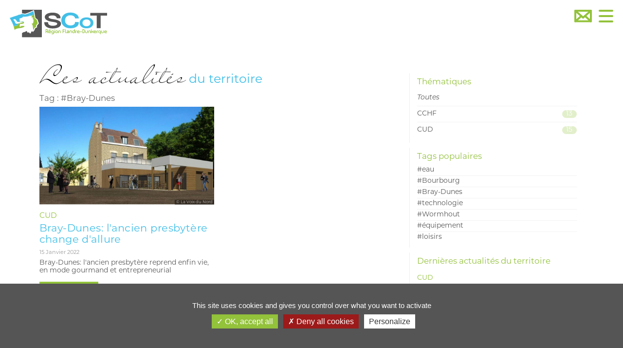

--- FILE ---
content_type: text/html; charset=UTF-8
request_url: https://www.scotflandredunkerque.fr/actu-territoire/tag/Bray-Dunes
body_size: 5506
content:




<!DOCTYPE html>
<html>
<head>
<meta charset="utf-8" />
<meta http-equiv="Content-Language" content="fr"/>
<meta http-equiv="X-UA-Compatible" content="IE=edge">
<meta name="viewport" content="width=device-width, initial-scale=1">

<meta name="og:url" content="https://scotflandredunkerque.fr">
<meta name="og:image" content="https://scotflandredunkerque.fr/images/share-logo.jpg">

<meta name="Revisit-After" CONTENT="7 days"/><meta name="Robots" CONTENT="all"/><meta name="Keywords" lang="fr" content="SCoT, flandre, dunkerque, Flandre, Dunkerque"/><meta name="Description" lang="fr" content="SCoT de la région Flandre-Dunkerque"/><meta name="Copyright" CONTENT="https://scotflandredunkerque.fr"/><meta name="Author" lang="fr" content="http://www.happyday.fr"/><title>SCoT de la région Flandre Dunkerque - Les actualités du territoire</title>



    <!--[if lt IE 9]>
        <script src="http://html5shim.googlecode.com/svn/trunk/html5.js"></script>
        <![endif]-->

	    <!-- FEUILLES DE STYLES -->
        <link rel="stylesheet" href="https://ajax.googleapis.com/ajax/libs/jqueryui/1.11.3/themes/smoothness/jquery-ui.css">
		<link rel="stylesheet" href="/font-awesome-4.7.0/css/font-awesome.min.css"/>
        
        <link href="https://cdn.jsdelivr.net/npm/bootstrap@5.0.2/dist/css/bootstrap.min.css" rel="stylesheet" integrity="sha384-EVSTQN3/azprG1Anm3QDgpJLIm9Nao0Yz1ztcQTwFspd3yD65VohhpuuCOmLASjC" crossorigin="anonymous">
        
    
    	<!-- Custom CSS -->
    	<link href="/templates/default/css/styles.css" rel="stylesheet">

    	<link href="/templates/default/css/animate.min.css" rel="stylesheet">
        <link href="/templates/default/css/themify-icons.css" rel="stylesheet">
        <link href="/templates/default/css/lightbox.css" rel="stylesheet">

	  <!-- <link rel="stylesheet" href="https://cdnjs.cloudflare.com/ajax/libs/normalize/5.0.0/normalize.min.css"> -->

    	
	    <!-- HTML5 Shim and Respond.js IE8 support of HTML5 elements and media queries -->
	    <!-- WARNING: Respond.js doesn't work if you view the page via file:// -->
	    <!--[if lt IE 9]>
	        <script src="https://oss.maxcdn.com/libs/html5shiv/3.7.0/html5shiv.js"></script>
	        <script src="https://oss.maxcdn.com/libs/respond.js/1.4.2/respond.min.js"></script>
	    <![endif]-->

        <!-- css3-mediaqueries.js for IE less than 9 -->
<!--[if lt IE 9]>
<script 
   src="//css3-mediaqueries-js.googlecode.com/svn/trunk/css3-mediaqueries.js">
</script>
<![endif]--> 

 
        <link href="/modulesDuSite/sidebar/SCoT-actu-territoire/css/styles.php" rel="stylesheet"><link href="/templates/default/css/styles_homepage.css" rel="stylesheet">


        <!-- JAVASCRIPT -->
        
        
       
        <script src="https://ajax.googleapis.com/ajax/libs/jquery/3.4.1/jquery.min.js"></script>
<script src='https://cdnjs.cloudflare.com/ajax/libs/jquery-easing/1.3/jquery.easing.min.js'></script>


        <script src="https://unpkg.com/scrollreveal"></script>
        <script src="/templates/default/js/jquery.countTo.js"></script>
        <script src="/templates/default/js/jquery.countdown.min.js"></script>
		<script src="/templates/default/js/lightbox.js"></script>
	
	<!-- <script src='https://cdnjs.cloudflare.com/ajax/libs/jquery/2.1.3/jquery.min.js'></script>
<script src='https://cdnjs.cloudflare.com/ajax/libs/jquery-easing/1.3/jquery.easing.min.js'></script>
-->

<script src="https://cdn.jsdelivr.net/npm/bootstrap@5.0.2/dist/js/bootstrap.bundle.min.js" integrity="sha384-MrcW6ZMFYlzcLA8Nl+NtUVF0sA7MsXsP1UyJoMp4YLEuNSfAP+JcXn/tWtIaxVXM" crossorigin="anonymous"></script>
<script src='https://cdnjs.cloudflare.com/ajax/libs/jquery-mousewheel/3.1.13/jquery.mousewheel.min.js'></script>




		 <script type="text/javascript" src="/templates/default/js/tarteaucitron.js-1.8.3/tarteaucitron.js"></script>

        <script type="text/javascript">
        tarteaucitron.init({
    	  "privacyUrl": "", /* Privacy policy url */

    	  "hashtag": "#tarteaucitron", /* Open the panel with this hashtag */
    	  "cookieName": "tarteaucitron", /* Cookie name */
    
    	  "orientation": "bottom", /* Banner position (top - bottom) */
                           
    	  "showAlertSmall": false, /* Show the small banner on bottom right */
    	  "cookieslist": false, /* Show the cookie list */
                           
          "showIcon": false, /* Show cookie icon to manage cookies */
          "iconPosition": "BottomRight", /* BottomRight, BottomLeft, TopRight and TopLeft */

    	  "adblocker": false, /* Show a Warning if an adblocker is detected */
                           
          "DenyAllCta" : true, /* Show the deny all button */
          "AcceptAllCta" : true, /* Show the accept all button when highPrivacy on */
          "highPrivacy": true, /* HIGHLY RECOMMANDED Disable auto consent */
                           
    	  "handleBrowserDNTRequest": false, /* If Do Not Track == 1, disallow all */

    	  "removeCredit": false, /* Remove credit link */
    	  "moreInfoLink": true, /* Show more info link */

          "useExternalCss": false, /* If false, the tarteaucitron.css file will be loaded */
          "useExternalJs": false, /* If false, the tarteaucitron.js file will be loaded */

    	  //"cookieDomain": ".my-multisite-domaine.fr", /* Shared cookie for multisite */
                          
          "readmoreLink": "", /* Change the default readmore link */

          "mandatory": true, /* Show a message about mandatory cookies */
        });
        </script>
      
            
          
		

		
<link rel="apple-touch-icon" sizes="57x57" href="/templates/default/icones/apple-icon-57x57.png">
<link rel="apple-touch-icon" sizes="60x60" href="/templates/default/icones/apple-icon-60x60.png">
<link rel="apple-touch-icon" sizes="72x72" href="/templates/default/icones/apple-icon-72x72.png">
<link rel="apple-touch-icon" sizes="76x76" href="/templates/default/icones/apple-icon-76x76.png">
<link rel="apple-touch-icon" sizes="114x114" href="/templates/default/icones/apple-icon-114x114.png">
<link rel="apple-touch-icon" sizes="120x120" href="/templates/default/icones/apple-icon-120x120.png">
<link rel="apple-touch-icon" sizes="144x144" href="/templates/default/icones/apple-icon-144x144.png">
<link rel="apple-touch-icon" sizes="152x152" href="/templates/default/icones/apple-icon-152x152.png">
<link rel="apple-touch-icon" sizes="180x180" href="/templates/default/icones/apple-icon-180x180.png">
<link rel="icon" type="image/png" sizes="192x192"  href="/templates/default/icones/android-icon-192x192.png">
<link rel="icon" type="image/png" sizes="32x32" href="/templates/default/icones/favicon-32x32.png">
<link rel="icon" type="image/png" sizes="96x96" href="/templates/default/icones/favicon-96x96.png">
<link rel="icon" type="image/png" sizes="16x16" href="/templates/default/icones/favicon-16x16.png">
<link rel="manifest" href="/templates/default/icones/manifest.json">
<meta name="msapplication-TileColor" content="#ffffff">
<meta name="msapplication-TileImage" content="/templates/default/icones/ms-icon-144x144.png">
<meta name="theme-color" content="#ffffff">

 
         </head>

 <body id="body">
  <script type="text/javascript">
        tarteaucitron.user.gtagUa = 'G-9KJY9DHBLC';
        tarteaucitron.user.gtagMore = function () { /* add here your optionnal gtag() */ };
        (tarteaucitron.job = tarteaucitron.job || []).push('gtag');
        </script>
        
      
        <!-- Global site tag (gtag.js) - Google Analytics -->
  <!--
<script async src="https://www.googletagmanager.com/gtag/js?id=G-9KJY9DHBLC"></script>
<script>
  window.dataLayer = window.dataLayer || [];
  function gtag(){dataLayer.push(arguments);}
  gtag('js', new Date());

  gtag('config', 'G-9KJY9DHBLC');
</script>-->

       
    
 <script>
function htmlbodyHeightUpdate(){
		var height3 = $( window ).height()
		var height1 = $('.nav').height()+50
		height2 = $('.main').height()
		if(height2 > height3){
			$('html').height(Math.max(height1,height3,height2)+10);
			$('body').height(Math.max(height1,height3,height2)+10);
		}
		else
		{
			$('html').height(Math.max(height1,height3,height2));
			$('body').height(Math.max(height1,height3,height2));
		}
		
	}
	$(document).ready(function () {
		htmlbodyHeightUpdate()
		$( window ).resize(function() {
			htmlbodyHeightUpdate()
		});
		$( window ).scroll(function() {
			height2 = $('.main').height()
  			htmlbodyHeightUpdate()
		});
	});
</script>
  
     
   

<div>
	<a href="/" target="_self"><img id="logo-scot" src="/images/logo_SCoT-Flandre-Dunkerque.svg"></a>		
</div>



<header>
  <input type='checkbox' id='toggle' style='display:none;' />
  <label class='toggle-btn toggle-btn__cross' for='toggle'>
    <div class="bar"></div>
    <div class="bar"></div>
    <div class="bar"></div>
  </label>
  
  <a href="/contact"><div class="contactIcon"><span>CONTACT</span></div></a>
  <nav>
  
<ul><li><a href="/presentation" target="_self">Présentation</a></li><li><a href="/territoire" target="_self">Territoire</a></li><li><a href="/organisation" target="_self">Organisation et agenda</a></li><li><a href="/ressources" target="_self">Ressources</a><ul><li><a href="/ressources/le-scot-approuve" target="_self">Le SCoT approuvé</a></li><li><a href="/ressources/comites-syndicaux" target="_self">Comités syndicaux</a></li><li><a href="/ressources/publications" target="_self">Publications</a></li><li><a href="/ressources/procedures" target="_self">Procédures</a></li></ul></li><li><a href="/la-federation-nationale-des-SCoT" target="_self">Fédération nationale des SCoT</a></li><li><a href="/actu" target="_self">Actualités</a><ul><li><a href="/actu-SCoT" target="_self">Actualités du SCoT</a></li><li><a href="/actu-territoire" target="_self">Actualités du territoire</a></li></ul></li><li><a href="/agenda" target="_self">Agenda</a></li><li><a href="/contact" target="_self">Contact</a></li></ul>
  </nav>
</header>
<!-- Modal -->
<div id="videoModal" class="modal fade" role="dialog">
  <div class="modal-dialog modal-lg">

    <!-- Modal content-->
    <div class="modal-content">
      <div class="modal-body">
        <div class="video"></div>
        
      </div>
      <div class="modal-footer"><button id="closeButton" type="button" class="close" data-dismiss="modal">&times;</button></div>
        
      </div>

  </div>
</div>

<div id="page" class="pageBackground"><div class="container"><div class="row"><div class="col col-12 col-sm-12 col-md-8"><h1><span>Les actualités</span> du territoire</h1><h3>Tag : #Bray-Dunes</h3><div id="actus" class="row"><div class="col col-12 col-sm-12 col-md-12 col-lg-6 d-flex align-items-stretch"><div class="infoContainer"><figure><a href="/actu-territoire/2" target="_self"><img src="/download/images/news/vignettes/2-bray-dunes-l-ancien-presbytere-change-d-allure.jpg" class="img-fluid"></a><div class="copyright">© La Voix du Nord</div></figure><div class="infoContent"><h4><a href="/actu-territoire/theme/1">CUD</a></h4><h2><a href="/actu-territoire/2">Bray-Dunes: l'ancien presbytère change d'allure</a></h2><p class="meta"><span class="jour">15</span> <span class="mois">Janvier</span> <span class="annee">2022</span></p><p>Bray-Dunes: l'ancien presbytère reprend enfin vie, en mode gourmand et entrepreneurial</p><p><a href="/actu-territoire/2" target="_self" class="btn btn-primary">Lire l'article</a></p></div></div></div></div></div>
<div class="col col-12 col-sm-12 col-md-4">
	<div class="page-sidebar">

	<div class="actus-sidebar"><div class="widget category-widget"><h3>Thématiques</h3><ul><li><a href="/actu-territoire#contenu"><em>Toutes</em></a></li><li><a href="/actu-territoire/theme/2#contenu">CCHF<span>13</span></a></li><li><a href="/actu-territoire/theme/1#contenu">CUD<span>15</span></a></li></ul></div></div><div class="actus-sidebar"><div class="widget tag-widget"><h3>Tags populaires</h3><ul><li><a href="/actu-territoire/tag/eau#contenu">#eau</a></li><li><a href="/actu-territoire/tag/Bourbourg#contenu">#Bourbourg</a></li><li><a href="/actu-territoire/tag/Bray-Dunes#contenu">#Bray-Dunes</a></li><li><a href="/actu-territoire/tag/technologie#contenu">#technologie</a></li><li><a href="/actu-territoire/tag/Wormhout#contenu">#Wormhout</a></li><li><a href="/actu-territoire/tag/équipement#contenu">#équipement</a></li><li><a href="/actu-territoire/tag/loisirs#contenu">#loisirs</a></li></ul></div></div>
		<div class="actus-sidebar">
<div class="widget recent-post-widget">
                                <h3>Dernières actualités du territoire</h3>
                                <div class="posts">
                                    
                                    
                                    
                                    

									<div class="post">
                                    
                                        <div class="details">
                                            
                                            	<h5><a href="/actu-territoire/theme/1">CUD</a></h5>
												<h4><a href="/actu-territoire/36">Coudekerque Branche - Zone CREANOR</a></h4>
												
												<p class="meta">16 Septembre 2025</p>           
                                        </div>
                                    </div>
                                    
                                    

									<div class="post">
                                    
                                        <div class="details">
                                            
                                            	<h5><a href="/actu-territoire/theme/2">CCHF</a></h5>
												<h4><a href="/actu-territoire/37">Warhem - Inauguration du Moulin de l'enfance</a></h4>
												
												<p class="meta">16 Septembre 2025</p>           
                                        </div>
                                    </div>
                                    
                                    

									<div class="post">
                                    
                                        <div class="details">
                                            
                                            	<h5><a href="/actu-territoire/theme/1">CUD</a></h5>
												<h4><a href="/actu-territoire/34">Fort Mardyck - 60 nouveaux logements en construction sur la friche de l'Oiseau Bleu</a></h4>
												
												<p class="meta">15 Janvier 2025</p>           
                                        </div>
                                    </div>
                                    
                                    

									<div class="post">
                                    
                                        <div class="details">
                                            
                                            	<h5><a href="/actu-territoire/theme/2">CCHF</a></h5>
												<h4><a href="/actu-territoire/33">A Cappelle-Brouck, le presbytère va accueillir une partie du périscolaire</a></h4>
												
												<p class="meta">7 Janvier 2025</p>           
                                        </div>
                                    </div>
                                    
                                    									
										<div class="post text-center">
                <a href="/actu-territoire" target="_self" class="btn btn-primary">Toutes les actualités du territoire</a>
	            </div>
										<div class="post text-center">
                <a href="/actu-SCoT" target="_self" class="btn btn-primary">Toutes les actualités du SCoT</a>
	            </div></div>
                                   
                                </div>
                            </div>
	</div>
</div>

</div></div></div>



     <!-- start site-footer -->
        <footer id="footer">
            <div class="upper-footer">
                <div class="container">
                    <div class="row">
                        
                          <div class="col-12 col-sm-12 col-md-4 col-lg-3 order-md-1 order-sm-3 order-3">
                            <div class="widget logos-widget">
                               <div class="col-6 offset-6 offset-md-0 col-sm-5 offset-sm-7 col-md-12 col-lg-12">
                               <img src="/images/logo_SCoT-Flandre-Dunkerque-blanc.svg" style="width:100%;" class="img-fluid"></div>
                               
                            </div>
                        </div>
                       
                       
                       <div class="col-12 offset-lg-1 col-lg-3 col-md-4 col-sm-6 order-md-2 order-sm-1 order-1">
                            <div class="widget link-widget">
                               <div class="widget-links">
                                    <ul>
                                        <li><a href="/contact">Contact</a>
                                        <p>SCoT Flandre-Dunkerque<br>Pertuis de la Marine<br>BP 85530<br>59386 Dunkerque Cedex 1</p>
                                        <p>Tél. : 03 28 62 71 20</p></li>
                                    </ul>
                                </div>
                            </div>
                        </div>
                        <div class="col-12 col-lg-4 col-md-4 col-sm-6 order-md-3 order-sm-2 order-2">
                           <div class="widget link-widget">
                               <div class="widget-links">
                                    <ul>
                                        <li><a href="/">Accueil</a></li>
                                        <li><a href="/mentions-legales">Mentions légales</a></li>
                                         <li>                                         	<img style="height:27px;width:12px;padding-bottom:7px;margin-right:7px;vertical-align:middle;" src="/images/cadenas.svg"><a href="/acces-prive/connexion">Accès privé</a></li>
                                         	
                                    </ul>
                                </div>
                            </div>
                        </div>
                        
                        
                        
                    </div>
                </div> <!-- end container -->
            </div>
            <div class="lower-footer">
                <div class="container">
                    <div class="row">
                        <div class="separator"></div>
                        <div class="col col-xs-12">
                            <p class="copyright-footer">© SCoT Flandre-Dunkerque. Conception : <a href="http://www.happyday.fr">www.happyday.fr</a></p>
                           </div>
                    </div>
                </div>
            </div>
        </footer>
        <!-- end site-footer -->   


 

    
<script src="/templates/default/js/scripts.js"></script>

<!-- Go to www.addthis.com/dashboard to customize your tools -->
<script type="text/javascript" src="//s7.addthis.com/js/300/addthis_widget.js#pubid=ra-5fe2160181d7989e"></script>        


</body>

</html>

--- FILE ---
content_type: text/css;charset=UTF-8
request_url: https://www.scotflandredunkerque.fr/templates/default/css/styles.css
body_size: 48468
content:

@import url("https://use.typekit.net/int6efw.css");


* {
  --color-bleu: #41bfe8;
}


html, body {
	position:relative;
	z-index:-2;
	font-family: "montserrat", sans-serif;
	font-weight:400;
	font-style:normal;
	background-color:#FFFFFF;
	font-size:14px;
	line-height:1.2em;
	color:#555;
	}
	
@media screen AND (max-width:767px) {
	body {
		font-size:15px;
	}
}
		
.pageBackground {
	background-color:#FFFFFF;
	padding-bottom:60px;
}

@media screen AND (min-width:1500px) {
.pageBackground {
	background-size: 70%;
}
}

@media screen AND (min-width:1200px) {
.pageBackground {
	background-size: 80%;
}
}

* {
	border-radius:0;
	-webkit-border-radius:0;
	-moz-border-radius:0;
	box-sizing: border-box;
}


.masque {
	background-color:rgba(255,255,255,0.85);
}


.margesinterieures {
	padding-top:20px;
	padding-bottom:20px;
}


.no-gutters {
  margin-right: 0;
  margin-left: 0;
}

.fond-couleur {
	background:#66622;
}

.fond-bleu {
	background:#41bfe822;
}

.fond-vert {
	background:#93c23b22;
}


.navbar {
   border: none;
}

.clear {
	clear:both;
}
	
	
b, strong {
font-weight:700;
}
	
h1, h2, h3, h4, h5, h6 {
letter-spacing:0;
margin-bottom: .5rem;
line-height:1.1em;
}

		
h1 {
	color:#41bfe8;
	font-size:1.8em;
   	margin-bottom: 1rem;
}

h1 span, span.script {
	font-family: mrleopold-pro, sans-serif;
	font-weight: 400;
	font-style: normal;
	margin-right:5px;
	font-size:2em;
	color:#000000;
}

h2 {
	color:#93c23b;
   	letter-spacing:0.02em;
	font-size:1.5em;
}

h3 {
	color:#666;
   	font-size:1.2em;
}

h4 { 
	color:#41bfe8;
	font-size:1.1em;
}


h5 {
	color:#93c23b;
	font-size:1em;
 	}
 	

.rubrique {
	color:#FFFFFF;
	background:#93c23b;
	padding:5px 10px 4px;
	margin-bottom:20px;
	font-size:0.9em;
	display:inline-block;
	}

a {
    color:#93c23b;
    cursor:pointer;
    transition:color 0.3s;
	text-decoration:none;
}

h2 a { color:#41bfe8;
 } 
h2 a span { color:#93c23b;
font-size:1.2em; } 

a:hover, a:focus{
	    color:#41bfe8;
	text-decoration:none;
}

sub, sup {
    position: relative;
    font-size: 60%;
    line-height: 0;
    vertical-align: baseline;
}

sup {
    top: -.4em;
}

sub {
    bottom: -.2em;
}

blockquote {
font-size:1em !important;
margin-left:10px;
padding:10px 45px 10px 50px;
border-left:5px solid #93c23b;
background:#f2f2f2;
position:relative;
}

blockquote p:last-child {
	margin-bottom:0;
}

blockquote:before {
  font-family: "FontAwesome";
  content: "\f10d";
  font-size: 30px;
  font-style: normal;
  color: #93c23b;
  position: absolute;
  top: 15px;
  left: 10px;
}

blockquote:after {
  font-family: "FontAwesome";
  content: "\f10d";
  transform:rotate(180deg);
  font-size: 20px;
  font-style: normal;
  color: #93c23b;
  position: absolute;
  bottom: 12px;
  right: 10px;
}



.btn {
	border-radius:0;
	-webkit-border-radius:0;
}

.btn-primary {
	position: relative;
    display: inline-block;
    padding: 5px 10px 4px;
    text-transform:uppercase;
    min-height: 12px;
    -webkit-border-radius: 0;
    border-radius: 0;
    text-align: center;
    color: #FFFFFF;
    font-size: 0.9em;
    line-height: 1em;
    letter-spacing:0.05em;
    font-weight: 400;
    text-decoration: none;
    cursor: pointer;
    background:#93c23b;
    transition:all 0.3s;
    -webkit-transition:all 0.3s;
    -moz-transition:all 0.3s;
    border:none;

}

.btn-primary:hover {
	background:  #41bfe8 !important;
	text-decoration:none;
   color:#FFFFFF;
}

.btn-primary.disabled, .btn-primary:disabled, .btn-primary.disabled:hover, .btn-primary:disabled:hover {
    color: #555 !important;
    background:#f2f2f2 !important;
    opacity:0.65;
}


.btn-xl {
	padding: 10px 15px 8px;
    min-height: 18px;
    -webkit-border-radius: 0;
    border-radius: 0;
    font-size: 1.2em;
}

.btn-lg {
	padding: 6px 15px 4px;
    min-height: 18px;
    -webkit-border-radius: 0;
    border-radius: 0;
    font-size: 1.1em;
}


.btn-sm {
	padding: 4px 10px 3px;
    min-height: 10px;
    -webkit-border-radius: 10px;
    border-radius: 10px;
    font-size: 0.7em;
}



br.break-xs {
	content:"";
	margin-left: 10px;
}
@media screen AND (max-width:540px) {
br.break-xs {
	display:block;
}
}	


li::marker {
    color: #93c23b;
}


	

p.intro {
	font-size:1.1em;
	font-weight:400;
	color:#41bfe8;
}

p.lead {
    font-size:1em;
    color: #93c23b;
    line-height: 1em;
    margin-bottom: 10px;
    display: inline-block;
}


.alert {
	border-radius:0;
	margin-bottom:3vh;
}

.alert-success {
    color: #93c23b;
    background-color: #93c23b22;
    border-color: #93c23b;
}

.alert-danger {
   color: #FF0000 !important;
    background-color: rgba(255,0,0,0.1) !important;
    border-color: #FF0000 !important;
    border-width:2px;
}

.alert-warning {
	color: #FF0000 !important;
    background-color: rgba(255,0,0,0.1) !important;
    border-color: #FF0000 !important;
}

.alert *:last-child {
	margin-bottom:0;
}


.img-hover img {
	transition:transform 0.3s;
}

.img-hover:hover img {
	transform:scale(1.1);
}
	
	
.encadre {
	font-size:0.9em;
	border:2px solid #93c23b;
    background-color: #f2f2f2;
    padding:15px;
        margin-bottom: 1rem;
}
.encadre.vert {
	font-size:0.9em;
	border:1px solid #93c23b;
    background-color: #93c23b15;
    color:#93c23b;
    padding:15px;
        margin-bottom: 1rem;
}
.encadre.bleu {
	font-size:0.9em;
	border:1px solid #41bfe8;
    background-color: #41bfe815;
    color:#41bfe8;
    padding:15px;
        margin-bottom: 1rem;
}
.encadre *:last-child {
	margin-bottom:0;
}
.encadre h1 + p {
	margin-top:0 !important;
}
.encadre p + h1 {
	margin-top:30px !important;
}






header nav {
	z-index:11;
  background-color: rgba(0, 0, 0, 0.8);
  position: fixed;
  top: 0;
  right: 0;
  width: auto;
  height: 100%;
  opacity: 0;
  visibility: hidden;
  transition: all 0.3s ease-in-out;
  padding:80px 50px 50px;
  transform:translateX(100%);
}
header nav ul {
  list-style-type: none;
  padding: 0;
  margin: 0;
  top: 170px;
  transition: all 0.3s ease-out;
  }
header nav ul li {
list-style-type:none;
  transform: translateY(10px);
  opacity: 0;
  width:100%;
}
header nav ul li a {
  display: block;
  font-size: 1.2em;
  text-decoration: none !important;
  padding: 5px 0;
  text-align: center;
  color: #fff !important;
  font-weight:300;
  transition: all 0.3s ease-out;
  text-shadow: 1px 1px 2px rgba(0, 0, 0, 0.5);
}
header nav ul li a:hover {
  color: #93C23B !important;
}


header nav ul li ul {
border-top:1px solid #333;
border-bottom:1px solid #333;
width:100%;
}

header nav ul li ul li {
	font-size:0.8em;
}

header nav ul li ul li a {
	color:#FFFFFF99 !important;
}


.contactIcon {
	position:fixed;
	z-index:13;
	right:100px;
	top:20px;
	color:#93C23B;
}
.contactIcon span {
	display:none;
}
.contactIcon:before {
  	display:block;
	content: url(/images/picto-mail.svg);
	position: absolute;
	top: 0;
	left: 0;
	width: 36px;
	height: 38px;
	font-size: 1.6em;
	line-height: 0;
}	

.contactIcon a {
	color: #93C23B !important;
}



.toggle-btn {
  display: block;
  position: fixed;
  z-index: 12;
  right: 20px;
  top: 20px;
  cursor: pointer;
  height:30px;
  transition: all 0.3s cubic-bezier(0.6, 0, 0.8, 1.5) 0.1s;

}
.toggle-btn .bar {
  width: 30px;
  height: 4px;
  border-radius:2px;
  margin: 0 auto;
  background-color: #93C23B;
  transition: all 0.3s ease-in-out;
  transform-origin:center center;
}

.toggle-btn .bar:nth-child(2) {
  transform: translateY(7px);
}

.toggle-btn .bar:nth-child(3) {
  transform: translateY(14px);
}

#toggle:checked ~ nav {
  opacity: 1;
  visibility: visible;
  transform:none;
}
#toggle:checked ~ nav ul {
  top: 50px;
}
#toggle:checked ~ nav ul li {
  transform: translateY(0px);
  opacity: 1;
}
#toggle:checked ~ nav ul li:nth-child(1) {
  transition: all 0.5s cubic-bezier(0, 0, 0, 0.99) 0.1s;
}
#toggle:checked ~ nav ul li:nth-child(2) {
  transition: all 0.5s cubic-bezier(0, 0, 0, 0.99) 0.2s;
}
#toggle:checked ~ nav ul li:nth-child(3) {
  transition: all 0.5s cubic-bezier(0, 0, 0, 0.99) 0.3s;
}
#toggle:checked ~ nav ul li:nth-child(4) {
  transition: all 0.5s cubic-bezier(0, 0, 0, 0.99) 0.4s;
}
#toggle:checked ~ nav ul li:nth-child(5) {
  transition: all 0.5s cubic-bezier(0, 0, 0, 0.99) 0.5s;
}
#toggle:checked ~ nav ul li:nth-child(6) {
  transition: all 0.5s cubic-bezier(0, 0, 0, 0.99) 0.6s;
}
#toggle:checked ~ nav ul li:nth-child(7) {
  transition: all 0.5s cubic-bezier(0, 0, 0, 0.99) 0.7s;
}
#toggle:checked ~ nav ul li:nth-child(8) {
  transition: all 0.5s cubic-bezier(0, 0, 0, 0.99) 0.8s;
}

#toggle:checked + label.toggle-btn .bar {
  background-color: #41BFE8;
}



#toggle:checked + label.toggle-btn .bar:nth-child(2) {
   opacity: 0;
}
#toggle:checked + label.toggle-btn .bar:nth-child(1) {
    transform: rotate(45deg) translateY(12px) translateX(11px);
 	}
 	#toggle:checked + label.toggle-btn {
 	transform: translateY(-5px);
 	}

#toggle:checked + label.toggle-btn .bar:nth-child(3) {
    transform: rotate(-45deg) translateY(5px) translateX(-7px);
 	}
 	
 	


	
/* pagination */

ul.pagination li {
    padding: 0 !important;
	}	
	
ul.pagination li::before {
	display:none !important;
	}	
	
.page-item.active .page-link {
    color: #FFFFFF;
    background-color: #93c23b;
    border-color: #93c23b;
}

.page-link {
    position: relative;
    display: block;
    padding: .5rem .75rem;
    margin-left: -1px;
    line-height: 1.25;
    color: #555;
    background-color: #93c23b20;
    border: 1px solid #93c23b;
    transition:all 0.3s;

}

.page-link:hover {
    position: relative;
    display: block;
    padding: .5rem .75rem;
    margin-left: -1px;
    line-height: 1.25;
    color: #FFFFFF;
    background-color: #93c23b;
    border: 1px solid #93c23b;

}



	
#contenu_principal {
	margin-top:20px;
}
	
	
/* rubrique */
	

.panel {
	position:relative;
    border:none;
    border-radius:0 !important;
    -webkit-border-radius:0 !important;
    box-shadow:none;
	background:none !important;
}

.panel-body {
	padding:15px; !important;
}








	
.panel>.panel-heading {
	position:relative;
	padding:0 15px;
background:none;
border:none;
	}
	
	.panel>.panel-heading .titre {
	font-size:1.6em;
	line-height:1em;
	text-transform:uppercase;
	color:#FFFFFF;
	padding:10px 0 10px 10px;
	background:#41bfe8;
	background-size :24px 24px;
	}

.panel>.panel-heading .lien {
	font-size:1.6em;
	line-height:1em;
	text-transform:normal;
	color:#FFFFFF;
	padding:10px;
	background:#93c23b	}
	
	.panel>.panel-heading .lien a {
	color:#FFFFFF;
	}
	
	.panel>.panel-heading i {
		font-size:0.9em;
	}
	

@media screen and (max-width: 767px) {
	.panel>.panel-heading .titre {
	font-size:1.2em;
	}

.panel>.panel-heading .lien {
	font-size:1.2em;
}	
}




/* formulaire */

#formulaire-candidature .form-group {
	margin-bottom:3rem;
}

.form-group input, .form-group textarea, .form-group select {
	border-color:#41bfe8 !important;
	background-color:#FFFFFF;
	border-radius:0 !important;
	}
	
.has-error input, .has-error textarea, .has-error select {
	border-color:#FF0000 !important;
	background-color:#FF000009;
	}
	
.is-valid input, .is-valid textarea, .is-valid select {
	border-color:#41bfe8 !important;
	background-color:#FFFFFF;
	}
	
	
.has-error .checkbox, .has-error .checkbox-inline, .has-error .control-label, .has-error .help-block, .has-error .radio, .has-error .radio-inline, .has-error.checkbox label, .has-error.checkbox-inline label, .has-error.radio label, .has-error.radio-inline label {
    color: #FF0000 !important;
}

label {
	font-weight:normal !important; }


.form-margin {
	margin-left:10px !important;
}

.blocRadio, .blocCheckbox {
	display:inline-block;
	background-color:#FFFFFF !important;
	border: 1px solid #41bfe8 !important;
	padding:5px 8px;
}

.form-check.opt-in { padding-left:0;  }

.form-check.opt-in div { display:block; }


.blocRadio.is-valid, .blocChecked.is-valid {
	border: 1px solid #41bfe8 !important;
    background-color: #FFFFFF !important;
}
.blocRadio.has-error, .blocCheckbox.has-error {
	border: 1px solid #FF0000 !important;
    background-color: #FF000009 !important;

}



.imageKaptchat {
    font-size: 25px;
    color: #FFFFFF;
    position: relative;
     border-radius:4px;
    border-color:#CCC;
    }

#imageKaptchat {
    border-radius:4px;
    border-color:#CCC;
}

.imageKaptchat i {
    position: absolute;
    bottom: 5px;
    left: 8px;
    color: #666666;
    cursor:pointer;
}

.infosLegales {
    color:#999;
    font-weight:400;
    text-align:justify;
    margin-top:20px;
    font-size:0.8em;
    padding:10px;
    background:#f2f2f2;
       line-height:1.1em;
}
.infosLegales p:last-child {
	margin-bottom:0 !important;
}

@media screen and (max-width: 767px) {
.infosLegales {
    font-size:0.8em;
    line-height:1.1em;
 }
}

@media screen and (max-width: 539px) {
.infosLegales {
    font-size:0.7em;
    line-height:1.1em;
 }
}



.visuel {
	position:relative;
}

.copyright {
    background:rgba(0,0,0,0.4);
    color:rgba(255,255,255,0.67);
    padding:0 3px;
    font-size:0.6em;
    position:absolute;
    bottom:5px;
    right:20px;
    line-height:1.2em;
    margin-bottom:0;
}

figcaption {
	background:rgba(0,0,0,0.4);
    color:rgba(255,255,255,0.67);
    padding:0 3px;
    font-size:0.6em;
    position:absolute;
    bottom:5px;
    right:20px;
    line-height:1.2em;
    margin-bottom:0;
}










.meta {
    font-size:0.8em;
    color:#999;
}




.modal-open .modal {
  padding-left: 0px !important;
  padding-right: 0px !important;
  overflow-y: scroll;
}



.a2a_svg {
	height:24px !important;
line-height:24px !important;
width:24px !important;
font-size:14px !important;
}
.a2a_w__default {
background-size:24px 24px !important;
}
i.impressionPage {
font-size:20px;
padding:3px;
background:#AAAAAA;
color:#FFFFFF 
}

i.impressionPage:hover {
background:#41bfe8;
}

a.impressionPage {
	font-size:14px;
	font-family:"Roboto", sans-serif;
	color:#FFFFFF;
	padding:4px 2px 4px 5px;
}





.glyphicon-chevron-left:before, .glyphicon-chevron-right:before {
	font-size:1.5em;
}








	
	.pageContent { margin-bottom: 50px; }
	
	
	
	#page h1 + h2, #page h1 + p, #page h1 + div {
	margin-top:30px;
	}
	
	.pageContent figure, .pageContent .photo-legende, .pageContent .photo {
		position:relative;
	}
	
	.pageContent figcaption, .pageContent .photo-legende .legende {
		position:relative;
		font-size:0.8em;
		color:#999999;
		background:none;
		top:0;
		left:0;
		padding:5px 0;
	}
	
	.pageContent figure .copyright, .pageContent .photo-legende .copyright {
	background:rgba(0,0,0,0.4);
    color:rgba(255,255,255,0.67);
    padding:0 3px;
    font-size:0.6em;
    position:absolute;
    bottom:5px;
    right:5px;
    line-height:1.2em;
    margin-bottom:0;
	}

	
	
.encart {
	padding:15px 15px 1px;
	position:relative;
	margin-bottom:20px;
}

.encart:after {
	content:"";
	position: absolute;
    top: 0px;
    right: 25px;
    border-width: 10px;
    border-style: solid;
    border-color: #FFFFFF transparent transparent;
    display: block;
    width: 0;
    }

.encart.orange {
	color:#FFFFFF;
}

.orangeClair {
	background:#fbddd2;
}
	
	
.visuel {
	position:relative;
}

.copyright {
    background:rgba(0,0,0,0.4);
    color:rgba(255,255,255,0.67);
    padding:0 3px;
    font-size:0.6em;
    position:absolute;
    bottom:0px;
    right:0px;
    line-height:1.2em;
    margin-bottom:0;
}








.btn-liens-photo, .btn-contact-photo {
	display:none;
}

@media screen and (max-width: 991px) {
.btn-liens-photo, .btn-contact-photo {
	display:block;
}
.btn-liens, .btn-contact {
	display:none;
}
}









.bloc-menu {
	padding-bottom:10px;
	text-align:center;
	overflow:hidden;
}

.bloc-menu img {
		transition: all 0.3s;
		transform-origin:50% 0;
}

.bloc-menu .rubrique {
	text-transform:uppercase;
	padding:10px 5px;
	font-weight:600;
	min-height:100px;
}

a > .bloc-menu {
	color:#FFF;
}

a:hover > .bloc-menu img {
	-ms-transform: scale(1.1);
    -webkit-transform: scale(1.1);
    transform: scale(1.1);
}



#banner {
position:relative;
z-index:-1;
    width: 100%;
    margin: 2vh 0;
}

.banner {
	overflow:hidden;
	width:100%;
	display:block;
	position:relative;
	margin-bottom:25px;
	}

.banner img {
	max-height:30vh;
	object-fit: cover;
	width:100%;
}



.table-hover > tbody > tr:hover {
  background-color: #f9d82a;
  }
  
  
  
  
  /* téléchargement */

#menu-telechargements, #recherche-telechargements {
	background:#f2f2f2;
	padding:10px;
	margin-bottom:20px;
}

#menu-telechargements form {
	margin:0 0 10px;
}

#menu-telechargements form .input {
border:1px solid #666; 
}

#menu-telechargements .checkbox {
	margin:0;
}

#telechargements .meta + .intro {
margin-top:10px;
}

#telechargements .meta + .btn {
margin-top:10px;
}   


.boutonsRubriquesTelechargement a {
	background:  #93c23b;
	padding:20px 10px;
	text-align:center;
	color:white;
	font-size:1.2em;
	font-weight:bold;
	transition: background 0.3s;
	width:100%;
	height:100%;
	}

.boutonsRubriquesTelechargement a:hover {
	background:  #41bfe8;
}
    
    
 

 #statistiques {
margin: 2vh 0;
}


#statistiques .statContainer {
background: #93c23b;
padding:20px 0;
text-align:center;
margin-bottom:20px;
position:relative;
}

#statistiques .statChiffre span {
font-weight:600;
font-size:2em;
color:#FFFFFF;
line-height:58px;
border-radius:30px;
-webkit-border-radius:30px;
-moz-border-radius:30px;
width:60px;
height:60px;
display:inline-block;
letter-spacing:0;
vertical-align:middle;
}




    
    .fichier {
	color:#999999;
	font-size:0.7em;
	margin-top:10px;
}

.stylish-input-group {
    margin-bottom:10px;
    background-color:white;
    
}
.stylish-input-group .input-group-addon{
    padding:6px 2px 0px;
    color:#93c23b;
    border:1px solid #93c23b;
    font-size:20px;
    border-radius:0;
	background:#93c23b22 !important;
	    transition:background 0.3s;

}
.stylish-input-group .input-group-addon:hover{
   background:#93c23b !important;
}
.stylish-input-group .input-group-addon:hover button{
    color:#FFFFFF;
}

.stylish-input-group .form-control{
    border-radius:0;
	border-right:0; 
	box-shadow:0 0 0; 
	border-color:#93c23b;
}
.stylish-input-group button{
    border:0;
    background:transparent;
    color:#93c23b;
    transition:color 0.3s;
}




.videotheque .col {
margin-bottom:20px;
}


.videotheque img {
cursor:pointer;
transition:all 0.5s;
-webkit-transition:all 0.5s;
-moz-transition:all 0.5s;}

.videotheque img:hover {
cursor:pointer;
}



.modal-open .modal {
  padding-left: 0px !important;
  padding-right: 0px !important;
  overflow-y: scroll;
}


.PSWDrouge:after {
	position:absolute;
	right:10px;
	margin-top:10px;
	font-family: FontAwesome;
	content:"\f119";	
	color:#ff0000;
	font-size:30px;
}

.PSWDorange:after {
	position:absolute;
	right:10px;
	margin-top:10px;
	font-family: FontAwesome;
	content:"\f11a";	
	color:#ff6600;
	font-size:30px;
}

.PSWDvert:after {
	position:absolute;
	right:10px;
	margin-top:10px;
	font-family: FontAwesome;
	content:"\f118";	
	color:#009900;
	font-size:30px;
}

.PSWDvalid:after {
	position:absolute;
	right:10px;
	margin-top:10px;
	font-family: FontAwesome;
	content:"\f00c";	
	color:#009900;
	font-size:30px;
}

.PSWDnotvalid:after {
	position:absolute;
	right:10px;
	margin-top:10px;
	font-family: FontAwesome;
	content:"\f00d";	
	color:#ff0000;
	font-size:30px;
}




/* phototheque et videotheque */

.phototheque .panel, .videotheque .panel {
	border:1px solid #ddd;
	box-shadow:0 2px 8px 0 rgba(0,0,0,0.3);
}


.panel-image img.panel-image-preview {
    width: 100%;
	}

.panel-heading ~ .panel-image img.panel-image-preview {
	border-radius: 0px;
}


.panel-image ~ .panel-footer a {
	padding: 0px 10px;
}

.panel-body {
	padding: 10px !important;
}

.phototheque .credit {
	font-size:0.8em;
	color:#666666;
}

.phototheque p, .videotheque p {
	text-align:left !important;
}








#custom-search-input{
    border: solid 1px #ffd510;
    background-color: #ffd510;    }

#custom-search-input input{
    border: 0;
	background-color:#ffd510;
    box-shadow: none;
    color:#000;
}

#custom-search-input button{
    margin: 0;
	background:#E95218;
    box-shadow: none;
    border: 0;
    color: #FFFFFF;
    border-left: solid 1px #FFFF;
}

#custom-search-input button:hover{
    border: 0;
    box-shadow: none;
    border-left: solid 1px #ccc;
    color:#FFFFFF;
    background:#41bfe8;
}

#custom-search-input .glyphicon-search{
    font-size: 18px;
}




/************************
 HOMEPAGE
 ************************/

#homepage #page {
margin: 30px 0;
}

/************************
 PAGE
 ************************/

#page {
position:relative;
padding: 150px 0 30px;
z-index:-1;
}



.page-sidebar .widget {
    padding: 10px 15px;
    border-radius: 0;
    border-left: 1px solid #eeeeee;
    margin-bottom:10px;
    position:relative;
}

.page-sidebar .widget h3 {
   color:#93c23b;
}

.page-sidebar .widget a {
   color:#41bfe8;
}

.page-sidebar .widget a:hover {
   color:#000000;
}


.page-sidebar .recent-post-widget h4,
.page-sidebar .recent-post-widget h5 {
	margin:0;
	}
.page-sidebar .recent-post-widget h5 a {
	color:#93c23b;
	}
.page-sidebar .recent-post-widget h4 a {
	color:#41bfe8;
	}

.page-sidebar .recent-post-widget a.btn-primary {
	color:#FFFFFF;
	text-transform:uppercase;
	}
.page-sidebar .recent-post-widget a.btn-primary:hover {
	color:#FFFFFF;
	background:#41bfe8;
	}
	
.page-sidebar .recent-post-widget a:hover {
	color:#000000;
	}
	
.page-sidebar .recent-post-widget p.meta {
	font-size0.8em;
	color:#66699;
	}
.page-sidebar .recent-post-widget .post {
	padding:10px 0;
}	
.page-sidebar .recent-post-widget .post + .post {
    border-top: 1px solid #93c23b;
}





/************************
  BOUTONS
 ************************/


#boutons-homepage {
padding:30px 0;
}

#boutons-homepage .btn-bloc {
text-align:center;
}

@media screen AND (max-width:767px) {
#boutons-homepage .btn-bloc:first-child {
margin-bottom:20px;
}
}


#boutons-homepage .btn-bloc a {
background: #93c23b;
color:#FFFFFF;
width:100%;
padding:23px 10px 20px;
display:block;
font-family: 'Bebas Neue', sans-serif;
font-size:1.6em;
letter-spacing:0.05em;
transition:background 0.5s;
line-height:1em;
}

#boutons-homepage .btn-bloc a:hover {
background: #41bfe8;
}





/************************
  ACTUS
 ************************/



@media screen and (min-width: 768px) {
 #page .actus-SCoT {
	border-right:2px solid var(--color-bleu);
	padding-right:30px;
}

#page .actus-territoire {
	padding-left:30px;
}

}


@media screen and (max-width: 767px) {
 #page .actus-SCoT {
	margin-bottom:50px;
	padding-bottom:50px;
	position:relative;
}
#page .actus-SCoT:after {
  content:'';
  width:calc(100% - var(--bs-gutter-x));
  height:2px;
  background:var(--color-bleu);
  position:absolute;
  bottom:0px;
}
}







.actus-sidebar .widget {
    padding: 10px 15px;
    border-radius: 0;
    border-left: 1px solid #eeeeee;
    margin-bottom:10px;
    position:relative;
}

.actus-sidebar .widget h3 {
   color:#93c23b;
}

.actus-sidebar .widget a {
   color:#555;
}

.actus-sidebar .category-widget ul a {
    display: block;
    position: relative;
}


.actus-sidebar .category-widget ul,
.actus-sidebar .tag-widget ul {
list-style:none;
padding:0;
margin-bottom:0;
}

.actus-sidebar .category-widget ul li,
.actus-sidebar .tag-widget ul li {
position:relative;
transition:background 0.3s;
background:#FFFFFF;
padding:8px 0;
}

.actus-sidebar .tag-widget ul li {
padding:3px 0;
}

.actus-sidebar .category-widget ul li:hover,
.actus-sidebar .tag-widget ul li:hover {
background-color:#93c23b22;
}

.actus-sidebar .category-widget ul > li + li,
.actus-sidebar .tag-widget ul > li + li {
    border-top: 1px solid #f3f2f2;
}

.actus-sidebar .recent-post-widget a.btn-primary {
	color:#FFFFFF;
	text-transform:uppercase;
	}
.actus-sidebar .recent-post-widget a.btn-primary:hover {
	color:#FFFFFF;
	background:#93c23b44;
	}

.actus-sidebar .category-widget ul li span {
	background:#93c23b44;
	color:#FFFFFF;
	border-radius:10px;
    position: absolute;
    right: 0;
    min-width:30px;
    text-align:center;
}


.actus-sidebar .recent-post-widget h4,
.actus-sidebar .recent-post-widget h5 {
	margin:0 0 5px 0;
	}
.actus-sidebar .recent-post-widget h5 a {
	color:#93c23b;
	}
.actus-sidebar .recent-post-widget h4 a {
	color:#41bfe8;
	}
	
.actus-sidebar .recent-post-widget a:hover {
	color:#000000;
	}
	
.actus-sidebar .recent-post-widget p.meta {
	font-size0.8em;
	color:#66699;
	}
.actus-sidebar .recent-post-widget .post {
	padding:10px 0;
}	
.actus-sidebar .recent-post-widget .post + .post {
    border-top: 1px solid #93c23b;
}




#actus .infoContainer {
margin-bottom:30px;
position:relative;
padding-bottom:5px;
}

#actus figure {
margin-bottom:0;
position:relative;
}

#actus .infoContent {
padding:15px 0;
}


#actus figcaption {
position:absolute;
left:0;
bottom:0;
right:auto;
background:#93c23b;
padding:10px 15px 3px;
color:#FFFFFF;
text-align:center;
min-width:100px;
}

#actus figcaption .meta {
    color:#FFFFFF;;
    margin-bottom:0;
    line-height:1.1em;
}


#actus .meta {
    margin-bottom:5px;
    }

#actus figcaption span.jour {
font-weight:400;
font-size:1.6em;
}

#actus figcaption span.mois {
font-weight:400;
font-size:1.1em;
text-transform:uppercase;
}

#actus figcaption span.annee {
font-size:1em;
}

#infos-pratiques .infoContent p:last-child, #actus .infoContent p:last-child {
margin-bottom:0;
}




#portraits .infoContent {
padding:0;
}



	
	
#page .addthis-widget {
  border-top: 1px solid #93c23b;
  border-bottom: 1px solid #93c23b;
  margin: 20px 0 0;
  padding: 10px 0 5px;
  color: #FFFFFF;
}

#page .addthis-widget .at-icon-wrapper {
	transform:scale(0.7);
}
	

.singleActu .tag-share {
  background: #93c23b22;
  margin: 20px 0 0;
  padding: 10px;
  color: #FFFFFF;
}

.singleActu .tag-share ul {
  list-style: none;
  display: inline-block;
  overflow: hidden;
  margin-bottom:0;
}

.singleActu .tag-share ul li {
  float: left;
}

@media (max-width: 767px) {
  .singleActu .tag-share ul li {
    margin: 2px;
  }
}

.singleActu .tag-share ul > li + li {
  margin-left: 10px;
}

@media (max-width: 767px) {
  .singleActu .tag-share ul > li + li {
    margin: 2px;
  }
}

.singleActu .tag-share .tag {
  float: left;
}

.singleActu .tag-share .tag > span {
  color: #93c23b;
  font-weight: bold;
  display: inline-block;
  padding-right: 8px;
}

.singleActu .tag-share .tag ul {
  list-style: none;
  position: relative;
  top: 5px;
}

.singleActu .tag-share .tag li {
  position: relative;
}

.singleActu .tag-share .tag li:after {
  content: ",";
  position: absolute;
  right: -4px;
  bottom: 0;
}

.singleActu .tag-share .tag a {
  font-size: 14px;
  font-size: 0.875rem;
  color: #555;
}

@media (max-width: 767px) {
  .singleActu .tag-share .tag a {
    font-size: 13px;
    font-size: 0.8125rem;
  }
}

.singleActu .tag-share .tag a:hover {
  color: #000000;
}

.singleActu .tag-share .share {
  float: right;
  position: relative;
  top: -15px;
}

.singleActu .tag-share .share > span {
  color: #014893;
  font-weight: 600;
  display: inline-block;
  padding-right: 8px;
}

.singleActu .tag-share .share ul {
  position: relative;
  top: 15px;
}

.singleActu .tag-share .share ul > li + li {
  margin-left: 10px;
}

@media (max-width: 767px) {
  .singleActu .tag-share .share ul > li + li {
    margin-left: 8px;
  }
}

@media (max-width: 767px) {
  .singleActu .tag-share .share ul > li {
    margin: 5px;
  }
}

.singleActu .tag-share .share a {
  width: 35px;
  height: 35px;
  line-height: 35px;
  text-align: center;
  border: 1px solid #eae6e6;
  border-radius: 50%;
  display: inline-block;
  font-size: 14px;
  font-size: 0.875rem;
  color: #627381;
}

@media (max-width: 767px) {
  .singleActu .tag-share .share a {
    font-size: 13px;
    font-size: 0.8125rem;
  }
}

.singleActu .tag-share .share a:hover {
  background: #43b5e8;
  border-color: #43b5e8;
  color: #fff !important;
}

.singleActu .tag-share .share ul > li:first-child a {
  color: #3c5ba4;
}

.singleActu .tag-share .share ul > li:nth-child(2) a {
  color: #47a0d9;
}

.singleActu .tag-share .share ul > li:nth-child(3) a {
  color: #0073b1;
}

.singleActu .tag-share .share ul > li:nth-child(4) a {
  color: #933f94;
}



.square-box{
    position: relative;
    width: 100%;
    overflow: hidden;
    background: #4679BD;
    transition:transform 0.3s;
   }
  .square-box:hover {
	transform:scale(1.1);
  }  	
  	
.square-box:before{
    content: "";
    display: block;
    padding-top: 100%;
}
.square-content{
    position:  absolute;
    top: 0;
    left: 0;
    bottom: 0;
    right: 0;
    color: white;
    text-align: center;
}

.actu-galerie {
  border-top: 1px solid #93c23b;
  border-bottom: 1px solid #93c23b;
  margin: 20px 0 0;
  padding: 10px 0;
  color: #FFFFFF;
}


.galerie .galeriePhotos .col,
.actu-galerie .galeriePhotos .col {
	 padding-top:15px;
    padding-bottom:15px;
    }

.galerie .galeriePhotos figure,
.actu-galerie .galeriePhotos figure {
    width: 100%;
    height:100%;
    overflow: hidden;
    margin:0 !important;
   }
.galerie .galeriePhotos figure img,
.actu-galerie .galeriePhotos figure img {
	object-fit:cover;
	width:100%;
	height:100% !important;
	transition:transform 0.3s;
}

.galerie .galeriePhotos figure:hover img,
.actu-galerie .galeriePhotos figure:hover img {
	transform:scale(1.1);
}


.galerie .galeriePhotos figcaption ,
.actu-galerie .galeriePhotos figcaption {
padding:1px 3px 3px;
	font-size:0.8em;
	color:#999999;
}




/************************
 SIDEBAR
 ************************/

#sidebar .sidebarContainer {
margin-bottom:30px;
position:relative;
padding-bottom:5px;
background:#f2f2f2;
box-sizing:content-box;
}

#sidebar .sidebarContainer:after {
content:"";
position:absolute;
bottom:0;
width:100%;
height:5px;
display:block;
background: -webkit-gradient(linear,left top,right top,from(#93c23b),to(#41bfe8));
background: -webkit-linear-gradient(left,#93c23b,#41bfe8);
background: -o-linear-gradient(left,#93c23b,#41bfe8);
background: linear-gradient(90deg,#93c23b,#41bfe8);
}

#sidebar .sidebarContainer h2 {
padding:20px 5% 10px 5%;
}

/************************
 PLAN DU SITE
 ************************/

#planDuSite {
font-size:1.2em;
}

#planDuSite ul, #planDuSite li {
list-style: none;
padding:5px 10px;
}

#planDuSite  li::before {
	content: "";
	width:12px;
	height:12px;
	border-radius:6px;
	-webkit-border-radius:6px;
	-moz-border-radius:6px;
	background-color: #93c23b;
	display: inline-block;
	margin-left:-20px;
	margin-right:10px;
	}

#planDuSite li {
font-weight:400;
margin-bottom:10px;
}

#planDuSite li ul li {
font-weight:100;
margin-bottom:0px;
}

#planDuSite  li ul li::before {
	content: "";
	width:10px;
	height:10px;
	border-radius:5px;
	-webkit-border-radius:5px;
	-moz-border-radius:5px;
	background-color: #93c23b44;
	display: inline-block;
	margin-left:-20px;
	margin-right:10px;
	}


/************************
 FIL D'ARIANE
 ************************/

#fil {
    color: #ccc;
        background-color: #006;
        padding: 3px;
        margin-bottom: 25px;
   }

#fil ul {
    margin-left: 0;
        padding-left: 0;
        display: inline;
        border: none;
   }

#fil ul li {
    margin-left: 0;
        padding-left: 2px;
        border: none;
        list-style: none;
        display: inline;
   }

#fil-gen ul li:before {
    content: "\0020 \0020 \0020 \00BB \0020";
    color: #ff9;
   }

#fil-gen ul li.premier:before {
    content: " ";
   }
   
   
   
  
 
 
/*********************
QUESTIONNAIRE
*********************/

.quiz-emoticones {
	padding:2vh 2vw;
    border:1px solid #93c23b;
    margin:3vh 0;
}

.quiz-emoticones h1 {
	font-size:1.6em;
}

.quiz-emoticones.etape1 {
    border:none;
    margin:0 0 4vh;
    padding:0 8vw;
}

@media screen AND (max-width:540px) {
.quiz-emoticones .col-12 .row {
	padding-right: 10px;
    padding-left: 10px;
	}
.quiz-emoticones .col {
	padding-right: 5px;
    padding-left: 5px;
}
}

.emoticone img, .emoticoneTheme img {
transition:all 0.3s;
}

.emoticone:hover img, .emoticoneTheme:hover img {
	transform:scale(1.1);
}

.emoticone.notselected img,
.emoticoneTheme.notselected img {
opacity:0.5;
}

.emoticone.selected img,
.emoticoneTheme.selected img {
	transform:scale(1.1);
	opacity:1;
}

form .invisible {
	display:none;
}


.thematique-container {
	background-color:#FF0000;
	padding-top:4px;
}


.thematique-content {
	background-color: #f2f2f2;
	}

.thematique-content.vert {
	background-color: #d4e5a3;
	}
	
	.thematique-content.mauve {
	background-color: #f399c7;
	}
	
	.thematique-content.jaune {
	background-color: #fed591;
	}	



.thematique-title {
		padding:10px !important;
		height:100px;
}
	

.thematique-content h2, .thematique-content figure {
	margin:0;
	line-height:0.9em;
}

.thematique-content h2 span {
	font-size:0.85em;
}

.thematique-content.vert h2 span {
	color:#94C11A;
}
.thematique-content.mauve h2 span {
	color:#A74B96;
}
.thematique-content.jaune h2 span {
	color:#FDAB24;
}

.thematique-footer {
	color:#FFFFFF;
	font-size:0.7em;
	text-align:right;
	line-height:1em;
	padding:4px 5px 3px;
	transition:background 0.5s;
}

.thematique-container:hover .thematique-footer {
	background-color:#555;
}



@media screen and (max-width: 991px) {
.thematique-title {
		padding:10px !important;
		height:70px;
}
.thematique-content h2 {
	font-size:1.3em;
}
}

@media screen and (max-width: 767px) {
	form#questionnaire h1 {
		font-size:1.6em;
	}
.thematique-title {
		padding:0 5px !important;
		height:40px;
}
.thematique-container figure {
	max-width:60px;
	margin: 0 auto;
}
.thematique-content h2 {
	font-size:1.3em;
	text-align:center;
	line-height:0.9em;
	width:100%;
}
.thematique-footer {
	font-size:0.7em;
	text-align:center;
}
}


@media screen and (max-width: 539px) {
	form#questionnaire h1 {
		font-size:1.4em;
	}
	.thematique-title {
		padding:0 5px !important;
		height:50px;
}
.thematique-container figure {
	max-width:50px;
	margin: 0 auto;
}
.thematique-content h2 {
	font-size:1.2em;
	text-align:center;
	line-height:0.9em;
	width:100%;
}
.thematique-footer {
	font-size:0.6em;
	text-align:center;
}
.mb-3 {
    margin-bottom: 0.5rem!important;
}
}



.thematique-container .picto-hover {
	display:none;
}


.thematique-container.notselected {
	opacity:0.5;
}

.thematique-container.disabled {
	opacity:0.2;
	pointer-events:none;
}



.thematique-container:hover,
.thematique-container.selected {
	opacity:1;
}

.thematique-container:hover .thematique-content,
.thematique-container.selected .thematique-content {
	background:inherit;
}
.thematique-container:hover h2,
.thematique-container.selected h2 {
	color:white;
}
.thematique-container:hover h2 span,
.thematique-container.selected h2 span {
	color:white;
}

.thematique-container:hover figure .picto-hover,
.thematique-container.selected figure .picto-hover {
	display:block;
}

.thematique-container:hover figure .picto,
.thematique-container.selected figure .picto {
	display:none;
}

.thematique-container:hover .thematique-content figure,
.thematique-container.selected .thematique-content figure {
	background:inherit;
}



#question1 {
    margin:0 0 3vh;
}


#question2, #question3 {
    margin:0 0 4vh;
}

#question2.etape4,
#question1.etape5, #question2.etape5, #question3.etape5, #question4.etape5 {
    margin-bottom: calc(3vh - 1rem);
}


#question3.etape4, #question4.etape4, #question5.etape4, #question6.etape4 {
   margin:0 0 3vh;
}

#question2 h1 {
line-height:1.3em;
}

.alert-danger ul {
	margin-bottom:0px;
}

.alert-danger h3 {
	color:#FF0000;
	font-weight:bold;
}


#page h1 + div.form-group {
    margin-top: 0px;
}


span.thematiqueSelected {
	font-size: 1em;
	background:#93c23b;
	padding:2px 5px 0;
	color:#FFFFFF;
}


form#questionnaire .form-check,
form#formulaire-candidature .form-check {
	margin-bottom:15px;
}

form#questionnaire .form-check label,
form#formulaire-candidature .form-check label {
	margin-left:20px;
	padding-top:5px;
	cursor:pointer;
}

form#questionnaire .form-check-input,
form#formulaire-candidature .form-check-input {
	margin-left:-12px;
}

/* Aspect de la case */
form#questionnaire [type="checkbox"]:not(:checked) + label::before,
form#questionnaire [type="checkbox"]:checked + label::before,
form#formulaire-candidature [type="checkbox"]:not(:checked) + label::before,
form#formulaire-candidature [type="checkbox"]:checked + label::before {
	display:block;
	content:"";
	position: absolute;
	left: 0px;
	top: 0;
	width: 30px;
	height: 30px;
	border: 2px solid #93c23b;
	background: #FFFFFF;
	border-radius: 0;
	transition: all .275s;
	box-shadow: 0 0 10px rgb(0 0 0 / 10%);
	}

/* Aspect de la coche */
form#questionnaire [type="checkbox"]:not(:checked) + label::after,
form#questionnaire [type="checkbox"]:checked + label::after,
form#formulaire-candidature [type="checkbox"]:not(:checked) + label::after,
form#formulaire-candidature [type="checkbox"]:checked + label::after {
  	display:block;
	content: url(images/pink_check.svg);
	position: absolute;
	top: 0;
	left: 0px;
	width: 30px;
	height: 30px;
	font-size: 1.6em;
	line-height: 0;
	transition: all .2s; /* Petite transition */
}

/* Aspect non cochée */
form#questionnaire [type="checkbox"]:not(:checked) + label::after,
form#formulaire-candidature [type="checkbox"]:not(:checked) + label::after {
	opacity: 0;
	transform: scale(0);
}

/* Aspect cochée */
form#questionnaire [type="checkbox"]:checked + label::after,
form#formulaire-candidature [type="checkbox"]:checked + label::after {
	opacity: 1;
	transform: scale(1);
}


/* Aspect de la case */
form#questionnaire [type="radio"]:not(:checked) + label::before,
form#questionnaire [type="radio"]:checked + label::before,
form#formulaire-candidature [type="radio"]:not(:checked) + label::before,
form#formulaire-candidature [type="radio"]:checked + label::before  {
	display:block;
	content:"";
	position: absolute;
	left: 0px;
	top: 0;
	width: 30px;
	height: 30px;
	border: 2px solid #93c23b;
	background: #FFFFFF;
	border-radius: 15px;
	transition: all .275s;
	box-shadow: 0 0 10px rgb(0 0 0 / 10%);
	}

/* Aspect de la coche */
form#questionnaire [type="radio"]:not(:checked) + label::after,
form#questionnaire [type="radio"]:checked + label::after,
form#formulaire-candidature [type="radio"]:not(:checked) + label::after,
form#formulaire-candidature [type="radio"]:checked + label::after {
  	display:block;
	content: url(images/pink_radio.svg);
	position: absolute;
	top: 0;
	left: 0px;
	width: 30px;
	height: 30px;
	font-size: 1.6em;
	line-height: 0;
	transition: all .2s; /* Petite transition */
}

/* Aspect non cochée */
form#questionnaire [type="radio"]:not(:checked) + label::after,
form#formulaire-candidature [type="radio"]:not(:checked) + label::after {
	opacity: 0;
	transform: scale(0) rotate(45deg);
}

/* Aspect cochée */
form#questionnaire [type="radio"]:checked + label::after,
form#formulaire-candidature [type="radio"]:checked + label::after {
	opacity: 1;
	transform: scale(1) rotate(0);
}




form#questionnaire .disabled,
form#formulaire-candidature .disabled {
opacity:0.2;
}



/************************
 LECTEUR VIDEO
 ************************/
 
 
.lecteur-video {
	position:relative;
}

.lecteur-video #message-video {
    top: 0;
    bottom: 0;
    position: absolute;
    width: 100%;
    background: #FFFFFFCC;
    color: #333333;
    text-align: center;
    z-index: 2;
    opacity: 1;
    transition: opacity 0.3s;
    font-weight:bold;
    border:1px solid #333333;
    font-size:1.1em;
   	cursor:pointer;
   	transition:all 0.3s;
   	padding-top:32px;
}

.lecteur-video #message-video:hover {
	color:var(--Skyblue);
	background:#FFFFFFEE;
}

.lecteur-video #message-video.disapeared {
	opacity:0;
	pointer-events: none;
}

.lecteur-video #message-video p.picto-play {
	margin-bottom:70px;
}

.lecteur-video #message-video p {
	text-align:center;
}


.lecteur-video #message-video p.picto-play:after {
	content: url(images/play.svg);
	width:64px;
	height:64px;
	position:absolute;
	margin-left:-32px;
	background:#41bfe8;
	border-radius:32px;
	transition:transform 0.3s, background 0.3s;
}
.lecteur-video #message-video:hover p.picto-play:after {
	background:#93c23b;
	transform:scale(1.1);
	}	
	
	

 
header nav {
	z-index:11;
  background-color: rgba(0, 0, 0, 0.8);
  position: fixed;
  top: 0;
  right: 0;
  width: auto;
  height: 100%;
  opacity: 0;
  visibility: hidden;
  transition: all 0.3s ease-in-out;
  padding:80px 50px 50px;
  transform:translateX(100%);
}
header nav ul {
  list-style-type: none;
  padding: 0;
  margin: 0;
  top: 170px;
  transition: all 0.3s ease-out;
  }
header nav ul li {
list-style-type:none;
  transform: translateY(10px);
  opacity: 0;
  width:100%;
}
header nav ul li a {
  display: block;
  font-size: 1.2em;
  text-decoration: none !important;
  padding: 5px 0;
  text-align: center;
  color: #fff !important;
  font-weight:300;
  transition: all 0.3s ease-out;
  text-shadow: 1px 1px 2px rgba(0, 0, 0, 0.5);
}
header nav ul li a:hover {
  color: #93C23B !important;
}


header nav ul li ul {
border-top:1px solid #333;
border-bottom:1px solid #333;
width:100%;
}

header nav ul li ul li {
	font-size:0.8em;
}

header nav ul li ul li a {
	color:#FFFFFF99 !important;
}


.contactIcon {
	position:fixed;
	z-index:13;
	right:100px;
	top:20px;
	color:#93C23B;
}
.contactIcon span {
	display:none;
}
.contactIcon:before {
  	display:block;
	content: url(/images/picto-mail.svg);
	position: absolute;
	top: 0;
	left: 0;
	width: 36px;
	height: 38px;
	font-size: 1.6em;
	line-height: 0;
}	

.contactIcon a {
	color: #93C23B !important;
}



.toggle-btn {
  display: block;
  position: fixed;
  z-index: 12;
  right: 20px;
  top: 20px;
  cursor: pointer;
  height:30px;
  transition: all 0.3s cubic-bezier(0.6, 0, 0.8, 1.5) 0.1s;

}
.toggle-btn .bar {
  width: 30px;
  height: 4px;
  border-radius:2px;
  margin: 0 auto;
  background-color: #93C23B;
  transition: all 0.3s ease-in-out;
  transform-origin:center center;
}

.toggle-btn .bar:nth-child(2) {
  transform: translateY(7px);
}

.toggle-btn .bar:nth-child(3) {
  transform: translateY(14px);
}

#toggle:checked ~ nav {
  opacity: 1;
  visibility: visible;
  transform:none;
}
#toggle:checked ~ nav ul {
  top: 50px;
}
#toggle:checked ~ nav ul li {
  transform: translateY(0px);
  opacity: 1;
}
#toggle:checked ~ nav ul li:nth-child(1) {
  transition: all 0.5s cubic-bezier(0, 0, 0, 0.99) 0.1s;
}
#toggle:checked ~ nav ul li:nth-child(2) {
  transition: all 0.5s cubic-bezier(0, 0, 0, 0.99) 0.2s;
}
#toggle:checked ~ nav ul li:nth-child(3) {
  transition: all 0.5s cubic-bezier(0, 0, 0, 0.99) 0.3s;
}
#toggle:checked ~ nav ul li:nth-child(4) {
  transition: all 0.5s cubic-bezier(0, 0, 0, 0.99) 0.4s;
}
#toggle:checked ~ nav ul li:nth-child(5) {
  transition: all 0.5s cubic-bezier(0, 0, 0, 0.99) 0.5s;
}
#toggle:checked ~ nav ul li:nth-child(6) {
  transition: all 0.5s cubic-bezier(0, 0, 0, 0.99) 0.6s;
}
#toggle:checked ~ nav ul li:nth-child(7) {
  transition: all 0.5s cubic-bezier(0, 0, 0, 0.99) 0.7s;
}
#toggle:checked ~ nav ul li:nth-child(8) {
  transition: all 0.5s cubic-bezier(0, 0, 0, 0.99) 0.8s;
}

#toggle:checked + label.toggle-btn .bar {
  background-color: #41BFE8;
}



#toggle:checked + label.toggle-btn .bar:nth-child(2) {
   opacity: 0;
}
#toggle:checked + label.toggle-btn .bar:nth-child(1) {
    transform: rotate(45deg) translateY(12px) translateX(11px);
 	}
 	#toggle:checked + label.toggle-btn {
 	transform: translateY(-5px);
 	}

#toggle:checked + label.toggle-btn .bar:nth-child(3) {
    transform: rotate(-45deg) translateY(5px) translateX(-7px);
 	}
 	
 	
footer {
}

#footer {
background:#555;
padding:30px 0;
font-size:0.8em;
color:#FFFFFF;
}


#footer p {
padding:0;
margin:0;
}

#footer .link-widget {
position:relative;
}

#footer .link-widget a {
font-size:1.2em;
font-weight:700;
color:#93c23b;
text-transform:uppercase;
}

#footer .link-widget a:hover {
color:#FFFFFF;
}

#footer .logo {
position:absolute;
left:0;
top:0;
width:70px;
}

#footer h3 {
text-transform:uppercase;
font-weight:700;
}




#footer .upper-footer {
    padding: 20px 0 20px;
}
	

#footer .lower-footer {
    text-align: center;
    position: relative;
    font-size:0.7em;
    letter-spacing:0;
    color: #FFFFFF66;
    font-family:"Arial", sans-serif;
}

#footer .lower-footer a {
       color: #FFFFFF77;
}

#footer .lower-footer .row {
    padding: 20px 0;
    position: relative;
}


#footer .lower-footer .row .separator {
    background: #93c23b;
    width: calc(100% - 30px);
    height: 1px;
    position: absolute;
    left: 15px;
    top: 0;
}


#footer .newsletter-widget form {
    margin-top: 25px;
    position: relative;
}

#footer .newsletter-widget form .submit button {
    background: transparent;
    border: 0;
    outline: 0;
    font-size: 20px;
    color: #93c23b;
    margin-top: -2px;
    position: relative;
    right: -5px;
}

#footer .newsletter-widget form input {
    background-color: #FFFFFF;
    height: 40px;
    color: #666;
    padding: 6px 35px 6px 8px;
    border-radius: 0px;
    border: 1px solid #93c23b;
    -webkit-box-shadow: none;
    box-shadow: none;
}

#footer .newsletter-widget form .submit {
    position: absolute;
    right: 8px;
    top: 55%;
    -webkit-transform: translateY(-50%);
    -moz-transform: translateY(-50%);
    -o-transform: translateY(-50%);
    -ms-transform: translateY(-50%);
    transform: translateY(-50%);
}


#footer .reseauxsociaux-widget {
    // margin-top: 25px;
    position: relative;
}

#footer .reseauxsociaux-widget .widget-links {
   padding-left:0px;
}

 
#footer .reseauxsociaux-widget .widget-links li {
   display:inline-block;
   }

#footer .reseauxsociaux-widget .facebook, #footer .reseauxsociaux-widget .twitter {
   color:#555;
   background:#FFF;
   border-radius:3px;
   padding :2px 6px;
   transition:background 0.3s;
   width:24px;
   display:block;
 }


#footer .reseauxsociaux-widget .facebook:hover, #footer .reseauxsociaux-widget .twitter:hover {
   color:#FFF;
   background:#93c23b;
   }




#footer .upper-footer ul, #footer .upper-footer li {
list-style:none;
padding:0 0 10px 0;
}

#footer .upper-footer li:first-child() {
padding:0;
}

#footer .upper-footer .logos-widget img {
margin-bottom:20px;
}
 /************************
 TARTE AU CITRON
 ************************/
 
 body #tarteaucitronRoot div#tarteaucitronAlertBig {
 padding:5vh 0;
 background: #555 !important;
   }

div#tarteaucitronAlertBig:before {
    content: '' !important;
    font-size: 50px;
}

#tarteaucitronRoot .tarteaucitronAllow {
    background: #93c23b !important;
}

#tarteaucitronDisclaimerAlert {
	display:block !important;
	text-align:center !important;
	padding-bottom:10px !important;
}

#tarteaucitronAlertBig button {
	margin-bottom:10px !important;
}



--- FILE ---
content_type: text/css
request_url: https://www.scotflandredunkerque.fr/templates/default/css/styles_homepage.css
body_size: 5462
content:

main .wrap {
  padding: 40px 20px;
  background-color: #fff;
}
main .title {
  font-size: 1.6em;
  margin: 20px auto 40px;
  font-weight:600;
  color: #93C23B;
  text-transform:normal;
}

main .title span {
font-family: mrleopold-pro, sans-serif;
font-weight: 400;
font-style: normal;
color:575756;
font-size:1.8em;
margin-right:5px;
}


/************************
  Page Homepage
 ************************/


#page-homepage {
padding:10vh 0;
font-size:1.1em;
line-height:1.6em;
}


/************************
  ACTUS Homepage
 ************************/


#actus-homepage {
padding:150px 0 10vh;
}




@media screen and (min-width: 768px) {
 #actus-homepage .actus-SCoT {
	border-right:2px solid var(--color-bleu);
	padding-right:30px;
}

#actus-homepage .actus-territoire {
	padding-left:30px;
}

}


@media screen and (max-width: 767px) {
 #actus-homepage .actus-SCoT {
	margin-bottom:50px;
	padding-bottom:50px;
	position:relative;
}
#actus-homepage .actus-SCoT:after {
  content:'';
  width:calc(100% - var(--bs-gutter-x));
  height:2px;
  background:var(--color-bleu);
  position:absolute;
  bottom:0px;
}
}


@media screen and (max-width: 390px) {
#actus-homepage {
padding:130px 0 10vh;
}
}


 	


.hero{
	height: 100vh;
	width: 100%;
	position: fixed;
	top: 0;
	z-index: 9;
	transition: all 1.6s cubic-bezier(0.86, 0, 0.07, 1);
}
.hero.scrolled{
	transform: translate3d(0, -100%, 0) scale(.75);
	opacity: 0;
}

.hero + content > main {
	opacity:0;
	transition:opacity 1s;
}

.hero.scrolled + content > main {
	opacity:1;
}

.hero-inner{
	display: table;
	width: 100%;
	height: 100vh;
	position: fixed;
	top: 0;
}
.hero-title{
	display: table-cell;
	vertical-align: middle;	
	text-align: center;
	z-index:1;
}
h1, h2, h3, h4, h5, h6{
	font-family: montserrat;
}

.hero{
	overflow: hidden;
	z-index: 1;
}
.content{
	position: relative;
	background-color: #fff;
	border-top: 10px solid black;
	padding: 0;	
	margin: 0;
	transition: all 1.6s cubic-bezier(0.86, 0, 0.07, 1);
	transform: translate3d(0, 20px, 0) scale(.75);
	opacity: 0;
}
.content.scrolled{
	transform: translate3d(0, 0, 0) scale(1);	
	opacity: 1;
}
.sd{
	color: #fff;
	position: absolute;
	bottom: 50px;
	left: 50%;
	transform: translateX(-50%);
	text-decoration:none;
	animation: flecheBasFadeIn 1s forwards;
	opacity:0;
	animation-delay: 1.2s;
}


@keyframes flecheBasFadeIn {
  0% {
    opacity: 0;
    transform: translateY(20px) translateX(-50%);
  }
  100% {
    opacity: 1;
    transform:translateX(-50%);
  }
}

.fleche-bas img {
	opacity:0.5;
	transition:opacity 0.3s;
}

.fleche-bas{
	width:40px;
	color: #fff;
	position: absolute;
	bottom: 0;
	left: 50%;
	transform: translateX(-50%);
	opacity:0.5;
	transition:all 0.3s;
	animation: flecheBasFadeIn 1s forwards;
	opacity:0;
	animation-delay: 1s;
}

@media screen and (max-width: 576px) {
  .fleche-bas{
 
    bottom:60px;
     }
     .sd {
     	bottom:110px;
}
}



.fleche-bas:hover img, .fleche-bas:focus img{
	opacity:1;
}


.filter-home {
    position: absolute;
    left: 0;
    top: 0;
    width: 100%;
    height: 100%;
    background-size: cover;
    background-position: 50%;
    background-repeat: no-repeat;
    background: #000;
    opacity:0.9;
    display: block;
    z-index:-1;
}


svg#texte-intro {
	width:40%;
}




@media screen and (min-width: 992px) {
  svg#texte-intro {
    width:40%;
  }
}

@media screen and (max-width: 991px) {
  svg#texte-intro {
    width:50%;
  }
}

@media screen and (max-width: 767px) {
  svg#texte-intro {
    width:70%;
  }
}

@media screen and (max-width: 576px) {
  svg#texte-intro {
    width:90%;
  }
}

@media screen and (orientation: landscape) {
 svg#texte-intro {
    max-height:50%;
  }
  }




svg #nom-scot-ligne1,svg #nom-scot-ligne2 {
	fill:#41BFE8;
	animation: titreFadeIn 2s forwards;
	opacity:0;
}

svg #nom-scot-ligne1 {
	animation-delay: 1s;
	}
svg #nom-scot-ligne2 {
	animation-delay: 1.2s;
	}
	

svg #accroche-scot-mot1, svg #accroche-scot-mot2, svg #accroche-scot-mot3  {
	animation: scriptFadeIn 2s forwards;
	fill:#FFFFFF;
	opacity:0;
}

svg #accroche-scot-mot1  {
	animation-delay: 1.4s;
	}

svg #accroche-scot-mot2  {
	animation-delay: 1.6s;
	}
svg #accroche-scot-mot3  {
	animation-delay: 1.8s;
	}	
	



@keyframes titreFadeIn {
  0% {
    opacity: 0;
    transform: translateY(20px);
  }
  100% {
    opacity: 1;
    transform:none;
  }
}

@keyframes scriptFadeIn {
  0% {
    opacity: 0;
    transform: translateY(10px) scaleY(0.9);
  }
  100% {
    opacity: 1;
    transform:none;
  }
}



.Intro {
    position: absolute;
    top: 0;
    left: 0;
    width: 100vw;
    height: 100vh;
    z-index: -1;
    overflow: hidden;
    pointer-events: none;
}


.Intro video {
    visibility: visible;
}
.Intro video {
    position: absolute;
    top: 0;
    width: 100%;
    height: 100%;
    object-fit: cover;
}
video {
    max-width: 100%;
}

@keyframes logoFadeIn {
  0% {
    opacity: 0;
    transform: translateX(10px) scale(.9);
  }
  100% {
    opacity: 1;
    transform:none;
  }
}

#logo-scot {
	position:absolute;
	top:20px;
	left:20px;
	width:200px;
	opacity:0;
	animation: logoFadeIn 2s forwards;
}

.hero-inner #logo-scot {
 animation-delay: 2s;
}


#logoHeader #logo-scot {
position:relative;
}


@media screen and (max-width: 575px) {
  #logo-scot {
    width:50%;
    max-width:200px;
  }
}



@keyframes filterHomeFadeOut {
  0% {
    opacity: 0.9;
  }
  100% {
    opacity: 0.3;
  }
}


.filter-home {
	  animation: filterHomeFadeOut 2s forwards;
	  animation-iteration:1;
  animation-delay: 4s;
}

#fleche-bas {
	width:20px;
}

--- FILE ---
content_type: image/svg+xml
request_url: https://www.scotflandredunkerque.fr/images/logo_SCoT-Flandre-Dunkerque.svg
body_size: 9402
content:
<?xml version="1.0" encoding="utf-8"?>
<!-- Generator: Adobe Illustrator 23.0.3, SVG Export Plug-In . SVG Version: 6.00 Build 0)  -->
<svg version="1.1" xmlns="http://www.w3.org/2000/svg" xmlns:xlink="http://www.w3.org/1999/xlink" x="0px" y="0px"
	 viewBox="0 0 223.1 63.9" style="enable-background:new 0 0 223.1 63.9;" xml:space="preserve">
<style type="text/css">
	.st0{fill:#565657;}
	.st1{fill:#43BFE7;}
	.st2{fill:#94C23B;}
	.st3{fill:#FFFFFF;}
</style>
<g id="Calque_2">
</g>
<g id="Calque_1">
	<g>
		<path class="st0" d="M98.4,43.3c-5.6,0-10.2-1.2-13.7-3.4c-3.6-2.4-5.5-5.7-5.5-9.7v-1.4h8.7v1.4c0,2,0.9,3.6,2.7,4.8
			c1.9,1.3,4.6,2,7.8,2c3.4,0,6-0.5,8-1.5c2.3-1.2,2.5-2.4,2.5-3.2c0-1.1-1-2-3-2.7c-1.8-0.7-4.4-1.2-7.7-1.6
			c-4.8-0.6-8.8-1.7-12-3.3c-3.9-2-5.9-4.7-5.9-7.8c0-3.2,1.8-5.7,5.3-7.6c3.2-1.7,7.5-2.6,12.8-2.6s9.6,1,12.8,3
			c3.4,2.2,5.2,5.1,5.2,8.7v1.4H108l-0.3-1c-0.4-1.7-1.4-3.1-3.1-4.1c-1.7-1.1-3.9-1.6-6.3-1.6c-3,0-5.5,0.4-7.2,1.3
			c-1.9,0.9-2.1,1.9-2.1,2.5c0,0.4,0,1.6,2.6,2.9c1.7,0.9,4.1,1.5,6.9,1.9c5.3,0.6,9.5,1.6,12.5,2.9c4.3,1.8,6.5,4.3,6.5,7.5
			c0,3.6-1.9,6.5-5.5,8.5C108.6,42.3,104,43.3,98.4,43.3"/>
		<path class="st1" d="M139.1,42.8c-6.2,0-11.3-1.6-15.1-4.9c-3.9-3.3-5.8-7.7-5.8-13.2s1.9-10,5.8-13.3c3.8-3.3,8.9-4.9,15.1-4.9
			c4.9,0,9.2,1.1,12.7,3.2c3.8,2.3,6,5.2,6.4,8.8l0.2,1.5h-8.7l-0.2-1.2c-0.2-1.6-1.3-3-3.2-4.2c-2.1-1.2-4.5-1.8-7.4-1.8
			c-3.9,0-6.9,1.2-9.2,3.7c-2,2.3-3,4.9-3,8.2c0,3.2,1,5.8,3.1,8c2.3,2.4,5.3,3.6,9.2,3.6c3.2,0,5.8-0.6,7.7-1.9
			c1.8-1.2,2.8-2.7,2.8-4.7l0.1-1.3h8.6V30c0,4-1.8,7.2-5.5,9.5C149.3,41.7,144.7,42.8,139.1,42.8"/>
		<path class="st1" d="M187.3,21.1c-2.8-2.3-6.6-3.4-11.3-3.4s-8.5,1.1-11.4,3.4s-4.4,5.5-4.4,9.3s1.5,6.9,4.4,9.1
			c2.9,2.2,6.7,3.4,11.4,3.4s8.5-1.1,11.3-3.4c2.9-2.3,4.4-5.4,4.4-9.1C191.7,26.5,190.2,23.4,187.3,21.1 M182.6,36
			c-1.7,1.4-3.9,2.1-6.6,2.1c-2.8,0-5-0.7-6.7-2.1c-1.7-1.4-2.5-3.3-2.5-5.6c0-2.4,0.8-4.3,2.5-5.7c1.7-1.4,3.9-2.2,6.7-2.2
			s5,0.7,6.6,2.2c1.7,1.4,2.5,3.3,2.5,5.7C185.1,32.7,184.3,34.5,182.6,36"/>
		<polygon class="st0" points="208.2,42.5 199.5,42.5 199.5,13.5 184.7,13.5 184.7,7.2 223.1,7.2 223.1,13.5 208.2,13.5 		"/>
		<path class="st2" d="M87.7,54.1h-1.2v-1.6c0-0.6-0.2-1-0.5-1.3c-0.3-0.2-0.7-0.3-1.3-0.3h-1.2V54h-1.2v-8.8h2.5c2,0,3,0.9,3,2.8
			c0,1-0.3,1.7-0.9,2.2c0.6,0.5,0.9,1.2,0.9,2.2v1.7H87.7z M86.5,48.1c0-0.6-0.2-1-0.5-1.3c-0.3-0.2-0.7-0.3-1.3-0.3h-1.2v3.2h1.2
			c0.6,0,1-0.1,1.3-0.3S86.5,48.7,86.5,48.1"/>
		<path class="st2" d="M94.4,54.1h-2.9c-2,0-2.9-1-2.9-3.1s1-3.1,2.9-3.1c2,0,2.9,1,2.9,3.1v0.6h-4.6c0.1,0.9,0.7,1.3,1.7,1.3h2.9
			V54.1z M93.6,46.8L93,46.9l-3.5,0.7l-0.2-1.2l0.6-0.1l3.5-0.7L93.6,46.8z M93.1,50.3C93,49.5,92.4,49,91.4,49s-1.5,0.4-1.7,1.3
			H93.1z"/>
		<path class="st2" d="M101.2,54.3c0,1.5-1,2.3-2.9,2.3H96v-1.2h2.3c0.7,0,1.2-0.1,1.5-0.4c0.1-0.1,0.2-0.4,0.2-0.7v-0.2h-1.7
			c-2,0-2.9-1-2.9-3.1s1-3.1,2.9-3.1c2,0,2.9,1.1,2.9,3.2V54.3z M100,52.9V51c0-0.6-0.1-1.1-0.3-1.4c-0.3-0.4-0.7-0.5-1.4-0.5
			c-0.7,0-1.1,0.2-1.4,0.5c-0.2,0.3-0.3,0.8-0.3,1.4c0,0.6,0.1,1.1,0.3,1.4c0.3,0.3,0.7,0.5,1.4,0.5H100z"/>
		<path class="st2" d="M103.4,46.5h-1.2v-1.2h1.2V46.5z M102.1,47.8h1.2v6.3h-1.2V47.8z"/>
		<path class="st2" d="M110.1,50.9c0,2.1-1,3.1-2.9,3.1c-2,0-2.9-1-2.9-3.1s1-3.1,2.9-3.1C109.1,47.8,110.1,48.8,110.1,50.9
			 M108.8,50.9c0-0.6-0.1-1.1-0.3-1.4c-0.3-0.4-0.7-0.5-1.4-0.5c-0.7,0-1.1,0.2-1.4,0.5c-0.2,0.3-0.3,0.8-0.3,1.4
			c0,0.6,0.1,1.1,0.3,1.4c0.3,0.3,0.7,0.5,1.4,0.5c0.7,0,1.1-0.2,1.4-0.5C108.7,52.1,108.8,51.6,108.8,50.9"/>
		<path class="st2" d="M116.9,54.1h-1.2V51c0-0.6-0.1-1.1-0.3-1.4c-0.3-0.4-0.7-0.5-1.4-0.5c-0.7,0-1.1,0.2-1.4,0.5
			c-0.2,0.3-0.3,0.7-0.3,1.4v3.1H111V51c0-2.1,1-3.1,2.9-3.1c2,0,2.9,1,2.9,3.1L116.9,54.1L116.9,54.1z"/>
		<polygon class="st2" points="126,46.5 122.5,46.5 122.5,49.1 125.4,49.1 125.4,50.3 122.5,50.3 122.5,54.1 121.3,54.1 121.3,45.3 
			126,45.3 		"/>
		<path class="st2" d="M130.3,54.1c-2.1,0-3.2-0.8-3.2-2.3v-6.5h1.2v6.5c0,0.3,0.1,0.6,0.3,0.7c0.3,0.2,0.8,0.3,1.6,0.3L130.3,54.1
			L130.3,54.1z"/>
		<path class="st2" d="M135.8,52.2c0,1.3-0.8,1.9-2.5,1.9c-1,0-1.7-0.2-2.1-0.7c-0.3-0.3-0.4-0.7-0.4-1.2s0.1-0.9,0.4-1.2
			c0.4-0.4,1.1-0.7,2.1-0.7c0.6,0,1-0.1,1.2-0.2c0.1-0.1,0.2-0.2,0.2-0.4s-0.1-0.3-0.2-0.4c-0.2-0.2-0.6-0.2-1.2-0.2
			c-0.6,0-0.9,0.1-1.1,0.2c-0.1,0.1-0.2,0.2-0.2,0.4h-1.2c0-0.5,0.1-0.9,0.4-1.2c0.4-0.4,1.1-0.7,2.1-0.7c1.7,0,2.5,0.6,2.5,1.9
			V52.2z M134.6,52.2v-0.8c-0.4,0.1-0.8,0.2-1.3,0.2c-0.6,0-0.9,0.1-1.1,0.2c-0.1,0.1-0.2,0.2-0.2,0.4s0.1,0.3,0.2,0.4
			c0.2,0.2,0.6,0.2,1.1,0.2c0.6,0,1-0.1,1.2-0.2C134.5,52.5,134.6,52.4,134.6,52.2"/>
		<path class="st2" d="M142.6,54.1h-1.2V51c0-0.6-0.1-1.1-0.3-1.4c-0.3-0.4-0.7-0.5-1.4-0.5s-1.1,0.2-1.4,0.5
			c-0.2,0.3-0.3,0.7-0.3,1.4v3.1h-1.2V51c0-2.1,1-3.1,2.9-3.1c2,0,2.9,1,2.9,3.1V54.1z"/>
		<path class="st2" d="M149.4,50.9c0,2.1-1,3.2-2.9,3.2c-2,0-2.9-1.1-2.9-3.2c0-2.1,1-3.1,2.9-3.1h1.7v-2.5h1.2V50.9z M148.1,50.9
			V49h-1.7c-0.7,0-1.1,0.2-1.4,0.5c-0.2,0.3-0.3,0.8-0.3,1.4c0,0.6,0.1,1.1,0.3,1.4c0.3,0.4,0.7,0.5,1.4,0.5s1.1-0.2,1.4-0.5
			C148,52,148.1,51.6,148.1,50.9"/>
		<path class="st2" d="M153.5,49c-0.8,0-1.3,0.1-1.6,0.3c-0.2,0.2-0.3,0.4-0.3,0.7v4h-1.2v-4c0-1.5,1-2.3,3.1-2.3V49z"/>
		<path class="st2" d="M160,54.1h-2.9c-2,0-2.9-1-2.9-3.1s1-3.1,2.9-3.1c2,0,2.9,1,2.9,3.1v0.6h-4.6c0.1,0.9,0.7,1.3,1.7,1.3h2.9
			L160,54.1L160,54.1z M158.8,50.3c-0.1-0.9-0.7-1.3-1.7-1.3s-1.5,0.4-1.7,1.3H158.8z"/>
		<rect x="161" y="50.3" class="st2" width="4.5" height="1.2"/>
		<path class="st2" d="M171.9,50.9c0,2.1-1,3.1-2.9,3.1h-2.3v-8.8h2.3c2,0,2.9,1.1,2.9,3.2V50.9z M170.7,50.9v-2.5
			c0-0.6-0.1-1.1-0.3-1.4c-0.3-0.4-0.7-0.5-1.4-0.5h-1.1v6.3h1.1c0.7,0,1.1-0.2,1.4-0.5C170.6,52,170.7,51.6,170.7,50.9"/>
		<path class="st2" d="M178.7,50.9c0,2.1-1,3.1-2.9,3.1c-2,0-2.9-1-2.9-3.1v-3.1h1.2V51c0,0.6,0.1,1.1,0.3,1.4
			c0.3,0.3,0.7,0.5,1.4,0.5s1.1-0.2,1.4-0.5c0.2-0.3,0.3-0.7,0.3-1.4v-3.2h1.2V50.9z"/>
		<path class="st2" d="M185.6,54.1h-1.2V51c0-0.6-0.1-1.1-0.3-1.4c-0.3-0.4-0.7-0.5-1.4-0.5s-1.1,0.2-1.4,0.5
			c-0.2,0.3-0.3,0.7-0.3,1.4v3.1h-1.2V51c0-2.1,1-3.1,2.9-3.1c2,0,2.9,1,2.9,3.1V54.1z"/>
		<path class="st2" d="M191.7,54.1h-1.2v-0.6c0-0.6-0.1-1.1-0.3-1.4c-0.3-0.3-0.7-0.5-1.4-0.5h-1v2.5h-1.2v-8.8h1.2v5h0.9
			c0.7,0,1.1-0.2,1.4-0.5c0.2-0.3,0.3-0.7,0.3-1.4v-0.6h1.2v0.6c0,1.1-0.3,2-0.9,2.5c0.6,0.5,1,1.4,1,2.6V54.1z"/>
		<path class="st2" d="M198.1,54.1h-2.9c-2,0-2.9-1-2.9-3.1s1-3.1,2.9-3.1c2,0,2.9,1,2.9,3.1v0.6h-4.6c0.1,0.9,0.7,1.3,1.7,1.3h2.9
			L198.1,54.1L198.1,54.1z M196.9,50.3c-0.1-0.9-0.7-1.3-1.7-1.3s-1.5,0.4-1.7,1.3H196.9z"/>
		<path class="st2" d="M202.3,49c-0.8,0-1.3,0.1-1.6,0.3c-0.2,0.2-0.3,0.4-0.3,0.7v4h-1.2v-4c0-1.5,1-2.3,3.1-2.3V49z"/>
		<path class="st2" d="M208.9,56.6h-1.2v-2.5H206c-2,0-2.9-1-2.9-3.1s1-3.1,2.9-3.1c2,0,2.9,1.1,2.9,3.2V56.6z M207.6,52.9V51
			c0-0.6-0.1-1.1-0.3-1.4c-0.3-0.4-0.7-0.5-1.4-0.5s-1.1,0.2-1.4,0.5c-0.2,0.3-0.3,0.8-0.3,1.4c0,0.6,0.1,1.1,0.3,1.4
			c0.3,0.3,0.7,0.5,1.4,0.5H207.6z"/>
		<path class="st2" d="M215.7,50.9c0,2.1-1,3.1-2.9,3.1c-2,0-2.9-1-2.9-3.1v-3.1h1.2V51c0,0.6,0.1,1.1,0.3,1.4
			c0.3,0.3,0.7,0.5,1.4,0.5s1.1-0.2,1.4-0.5c0.2-0.3,0.3-0.7,0.3-1.4v-3.2h1.2V50.9z"/>
		<path class="st2" d="M222.5,54.1h-2.9c-2,0-2.9-1-2.9-3.1s1-3.1,2.9-3.1c2,0,2.9,1,2.9,3.1v0.6h-4.6c0.1,0.9,0.7,1.3,1.7,1.3h2.9
			L222.5,54.1L222.5,54.1z M221.2,50.3c-0.1-0.9-0.7-1.3-1.7-1.3s-1.5,0.4-1.7,1.3H221.2z"/>
		<path class="st0" d="M59,19l4.8,3.5l2.9,9.2l-4.5,5.5l0.8,3.1l-4.4,2.5l-1.8,3.9v1.1h-1l-2.4,4l-1.3-2.1l-2.6,0.9l-1.4,3.9h-2.2
			l-2.1-2.4L41.1,53l-2.4-4l-4.5,2.6h-2l-4,2.3v9.8h45.5V0H28.1v8l6.7,1.2c0,0,7-1.4,20.1-8.4c0,0,0.5,0.3,0.8,0.5L59,19z"/>
		<path class="st2" d="M47.1,13.9l-0.9-0.6l-0.6-1.8h-1.3v3.1h0.1C45.3,14.4,46.2,14.2,47.1,13.9"/>
		<path class="st2" d="M64.3,31.3l-2.6-8.4l-4.4-3.2l-1.4-8.5l-3.5,0.3l-1.6,4.9L50,15.9c-0.3,0.3-0.5,0.5-0.7,1
			c1.2,0.9,2.9,1.2,4.8,1.3c-0.2,1.4-1.3,1.9-2.2,2.6c0.3,1.2,2.1,0.9,2.6,1.7c0.2,3.5-0.2,6.5-1.3,8.8c-1,0.5-1.8,1.1-3.5,0.9
			c3.6,2.5,2.9,5.5,3.9,12.3c0.1,0.6,0.2,1.1,0.4,1.7l0.1-0.1h1.1v-1l1.7-3.5l4-2.3l-0.8-2.8L64.3,31.3z"/>
		<path class="st2" d="M25.8,29l-1.1-1.1c-0.4,0-0.8,0-1.2-0.1c-0.4-0.5-0.5-1.1-0.6-1.7l-0.5-0.5l-0.6,1.9l-1.4,0.8l-0.2,0.3
			C22,28.7,24,28.8,25.8,29"/>
		<path class="st2" d="M28.3,36.5c-1.7,0.9-2.5,2.8-5.3,2.6c-0.9-1.8,0.1-5,0.9-6.6c4.3,0.3,10.3,0.2,8.3-4.4
			c-0.3-0.3-0.7-0.5-1.1-0.7l-4,1.6c1.4,0.2,2.7,0.4,3.8,0.8c-4.3-0.2-7.7,1.3-11.4,1.9V33L17,37.2l-4.1-1.9l-0.7,2.4H8.8
			c0.9,3.1,1.7,6.3,2.3,8.8c0.1,0,0.1,0,0.1,0c4.9-5.5,18.3-2.4,22.8-8.3C32.5,35.5,29.2,39.5,28.3,36.5"/>
		<path class="st1" d="M54.4,3.6c-0.3-0.2-0.7-0.4-0.7-0.4c-11.9,6.4-18.3,7.7-18.3,7.7l-7.5-1.4c0,0-2.6,1.1-2.9,1.3
			c-0.3,0.1-5.1,1-5.1,1s-2.6,1.5-3,1.5C16.6,13.2,0,18.9,0,18.9l2,3.6L6.4,31v1.7l0.9,0.5l1.5,4.5h3.5l0.7-2.4l4.1,1.9l2.5-4.2
			v-1.1c-1.8,0.3-3.7,0.4-5.7-0.1c-2.4-2.3-1.9-7.5-5.7-8.3c0.5-1.4,2.4-1.4,4.4-1.3c2,1.4,2.9,3.8,4.4,5.7c1,0.3,2.1,0.6,3.3,0.7
			l0.2-0.3l1.4-0.8l0.6-1.9l0.5,0.5c-0.2-1.7,0.3-3.6-1.2-4.9c2.4-2.3,7.5-1.8,8.8-5.3c5.5,0.4,9.9-0.3,13.9-1.3h-0.1v-3.1h1.3
			l0.6,1.8l0.9,0.6c0.2-0.1,0.3-0.1,0.5-0.2h3.9c0,1.2-0.9,1.5-1.5,2.1l0.8,0.5l1.6-4.9l3.5-0.3C55.9,11.2,54.6,3.8,54.4,3.6"/>
		<path class="st1" d="M31.2,27.5c-1.7-0.6-4.2,0.3-6.5,0.3l1.1,1.1c0.4,0,0.9,0.1,1.3,0.1L31.2,27.5z"/>
		<path class="st3" d="M12.5,22.1c-2-0.1-3.9-0.1-4.4,1.3c3.8,0.9,3.3,6,5.7,8.3c2,0.5,3.9,0.4,5.7,0.1c3.7-0.6,7.1-2.1,11.4-1.9
			c-1.1-0.4-2.4-0.7-3.8-0.8C26.7,29,26.2,29,25.8,29c-1.9-0.2-3.8-0.3-5.6-0.5c-1.2-0.2-2.3-0.4-3.3-0.7
			C15.5,25.9,14.5,23.5,12.5,22.1"/>
	</g>
</g>
</svg>


--- FILE ---
content_type: image/svg+xml
request_url: https://www.scotflandredunkerque.fr/images/cadenas.svg
body_size: 1057
content:
<?xml version="1.0" encoding="utf-8"?>
<!-- Generator: Adobe Illustrator 26.0.1, SVG Export Plug-In . SVG Version: 6.00 Build 0)  -->
<svg version="1.1" id="Calque_1" xmlns="http://www.w3.org/2000/svg" xmlns:xlink="http://www.w3.org/1999/xlink" x="0px" y="0px"
	 viewBox="0 0 21.59 27.1" style="enable-background:new 0 0 21.59 27.1;" xml:space="preserve">
<style type="text/css">
	.st0{fill:#FFFFFF;}
</style>
<g>
	<g>
		<path class="st0" d="M18.42,9.95h-1.91V5.6c0-3.09-2.56-5.6-5.72-5.6S5.08,2.51,5.08,5.6v4.35h-1.9C1.42,9.95,0,11.37,0,13.12
			v10.8c0,1.75,1.42,3.18,3.18,3.18h15.24c1.75,0,3.18-1.42,3.18-3.18v-10.8C21.59,11.37,20.17,9.95,18.42,9.95z M7.2,5.6
			c0-1.92,1.61-3.48,3.6-3.48s3.6,1.56,3.6,3.48v4.35H7.2L7.2,5.6L7.2,5.6z M19.48,23.92c0,0.58-0.47,1.06-1.06,1.06H3.18
			c-0.58,0-1.06-0.47-1.06-1.06v-10.8c0-0.58,0.47-1.06,1.06-1.06h15.24c0.58,0,1.06,0.47,1.06,1.06V23.92z"/>
	</g>
</g>
<g>
	<g>
		<path class="st0" d="M10.8,15.14c-1.08,0-1.96,0.88-1.96,1.96c0,0.69,0.36,1.3,0.9,1.65v2.32c0,0.58,0.47,1.06,1.06,1.06
			c0.58,0,1.06-0.47,1.06-1.06v-2.32c0.54-0.35,0.9-0.96,0.9-1.65C12.75,16.01,11.88,15.14,10.8,15.14z"/>
	</g>
</g>
</svg>


--- FILE ---
content_type: image/svg+xml
request_url: https://www.scotflandredunkerque.fr/images/picto-mail.svg
body_size: 684
content:
<?xml version="1.0" encoding="utf-8"?>
<!-- Generator: Adobe Illustrator 26.0.1, SVG Export Plug-In . SVG Version: 6.00 Build 0)  -->
<svg version="1.1" id="Calque_1" xmlns="http://www.w3.org/2000/svg" xmlns:xlink="http://www.w3.org/1999/xlink" x="0px" y="0px"
	 viewBox="0 0 44.24 32.16" style="enable-background:new 0 0 44.24 32.16;" xml:space="preserve">
<style type="text/css">
	.st0{fill:none;stroke:#93C23B;stroke-width:5;stroke-linecap:round;stroke-linejoin:round;stroke-miterlimit:10;}
</style>
<g>
	<rect x="2.5" y="2.5" class="st0" width="39.24" height="27.16"/>
	<polyline class="st0" points="2.5,2.5 22.12,20.08 41.74,2.5 	"/>
	<line class="st0" x1="17.74" y1="16.08" x2="2.5" y2="29.66"/>
	<line class="st0" x1="27.48" y1="16.08" x2="41.74" y2="29.66"/>
</g>
</svg>


--- FILE ---
content_type: text/javascript
request_url: https://www.scotflandredunkerque.fr/templates/default/js/scripts.js
body_size: 3502
content:
$(document).ready(function() {
  
  

const sr = ScrollReveal();

sr.reveal('header .logo', {
	duration:500,
	distance: '20px',
	easing: 'ease-out',
	origin:'right'
	});
	
sr.reveal('#menu', {
	delay:300,
	duration:500,
	distance: '20px',
	easing: 'ease-out',
	origin:'bottom'
});


sr.reveal('.list-inline-item', {
	interval:100,
	duration:200,
	easing: 'ease-out'
	});
	
sr.reveal('h1:not(.noEffect)', {
	delay:300,
		duration:500,
		distance: '10px',
	easing: 'ease-out',
	origin:'bottom'
});

sr.reveal('#pageContent h2', {
	delay:300,
	duration:500,
	interval:200,
	distance: '10px',
	easing: 'ease-out',
	origin:'bottom'
});

sr.reveal('#pageContent .apparition', {
	delay:300,
	duration:500,
	easing: 'ease-out',
	});

sr.reveal('#pageContent img', {
	delay:300,
	duration:500,
	easing: 'ease-out'
});


sr.reveal('#pageContent ul', {
	delay:300,
	duration:500,
	easing: 'ease-out'
});



sr.reveal('.widget', {
	delay:300,
	interval:300,
	duration:500,
	easing: 'ease-out'
});


sr.reveal('#actus .infoContainer figure', {
	delay:300,
	interval:300,
	duration:500,
	distance: '10px',
	easing: 'ease-out',
	origin:'bottom'
	});
	
sr.reveal('#encarts .encartContainer figure', {
	delay:300,
	interval:300,
	duration:500,
	distance: '10px',
	easing: 'ease-out',
	origin:'bottom'
	});

	
sr.reveal('.menuFooter li', {
	delay:300,
	interval:100,
	duration:500,
	easing: 'ease-out',
	});

 

/* ===============
     DECRYPTAGE MAIL
   =============== */

	$(".filtreCourriel").each(function() {

		// --- 1. Décryptage du HREF ---
		var hrefVal = $(this).attr("href");

		// Récupère la partie e-mail du href (en ignorant "mailto:")
		var emailPart = hrefVal.substring(7);

		// Décrypte l'adresse e-mail
		var decryptedEmail = emailPart.split("[separator]").join(".");
		decryptedEmail = decryptedEmail.split("[chez]").join("@");

		// Met à jour l'attribut href pour qu'il soit fonctionnel
		$(this).attr("href", "mailto:" + decryptedEmail);

		// --- 2. Décryptage du TEXTE AFFICHÉ ---
		var textVal = $(this).text();

		// Décrypte le texte affiché
		var decryptedText = textVal.split("[separator]").join(".");
		decryptedText = decryptedText.split("[chez]").join("@");

		// Met à jour le contenu de la balise <a> avec le texte décrypté
		$(this).text(decryptedText);

	});



/* ===============
     POPUP VIDEO
   =============== */


	$("[id^='loadVideo']").click(function() {
		
		var related=$(this).attr('rel');
		var refIndex=$(this).attr('id');
		var param=refIndex.split('_');


		$.ajax({
	    url: "/modulesDuSite/loadVideo.php",
	    type : "GET",
	    data :  {"video": related, "source": param[2]},
	    success: function(data){
	        $(".video").html(data);
	        }   
		});

	});
$("#videoModal").click(function() {
	 $('.modal').modal('hide');
	setTimeout(function(){ $(".video").html(""); }, 500);
	});


/* =================================================
     PIED DE PAGE EN BAS DE PAGE SI PEU DE CONTENU
   ================================================= */
   
if ($(window).height()>$('body').outerHeight()) {
	$('#page').outerHeight($(window).height()-$('footer').outerHeight());
}

$(window).resize(function() {
	if ($(window).height()>$('body').outerHeight()) {
	$('#page').outerHeight($(window).height()-$('footer').outerHeight());
	}
});


/* ===========================================================
     SUPPRESSION DES PARAGRAPHES VIDES (GENERÉS PAR CKEDITOR
   =========================================================== */
    $('p').filter(function() {
      return $(this).html().trim().length == 0
    }).remove();
	
});



--- FILE ---
content_type: image/svg+xml
request_url: https://www.scotflandredunkerque.fr/images/logo_SCoT-Flandre-Dunkerque-blanc.svg
body_size: 422462
content:
<?xml version="1.0" encoding="utf-8"?>
<!-- Generator: Adobe Illustrator 25.4.1, SVG Export Plug-In . SVG Version: 6.00 Build 0)  -->
<!DOCTYPE svg PUBLIC "-//W3C//DTD SVG 1.1//EN" "http://www.w3.org/Graphics/SVG/1.1/DTD/svg11.dtd" [
	<!ENTITY ns_extend "http://ns.adobe.com/Extensibility/1.0/">
	<!ENTITY ns_ai "http://ns.adobe.com/AdobeIllustrator/10.0/">
	<!ENTITY ns_graphs "http://ns.adobe.com/Graphs/1.0/">
	<!ENTITY ns_vars "http://ns.adobe.com/Variables/1.0/">
	<!ENTITY ns_imrep "http://ns.adobe.com/ImageReplacement/1.0/">
	<!ENTITY ns_sfw "http://ns.adobe.com/SaveForWeb/1.0/">
	<!ENTITY ns_custom "http://ns.adobe.com/GenericCustomNamespace/1.0/">
	<!ENTITY ns_adobe_xpath "http://ns.adobe.com/XPath/1.0/">
]>
<svg version="1.1" id="Calque_1" xmlns:x="&ns_extend;" xmlns:i="&ns_ai;" xmlns:graph="&ns_graphs;"
	 xmlns="http://www.w3.org/2000/svg" xmlns:xlink="http://www.w3.org/1999/xlink" x="0px" y="0px" viewBox="0 0 223.1 63.9"
	 style="enable-background:new 0 0 223.1 63.9;" xml:space="preserve">
<style type="text/css">
	.st0{fill:#FFFFFF;}
	.st1{fill:#43BFE7;}
	.st2{fill:#94C23B;}
</style>
<switch>
	<foreignObject requiredExtensions="&ns_ai;" x="0" y="0" width="1" height="1">
		<i:aipgfRef  xlink:href="#adobe_illustrator_pgf">
		</i:aipgfRef>
	</foreignObject>
	<g i:extraneous="self">
		<g>
			<path class="st0" d="M98.4,43.3c-5.6,0-10.2-1.2-13.7-3.4c-3.6-2.4-5.5-5.7-5.5-9.7v-1.4h8.7v1.4c0,2,0.9,3.6,2.7,4.8
				c1.9,1.3,4.6,2,7.8,2c3.4,0,6-0.5,8-1.5c2.3-1.2,2.5-2.4,2.5-3.2c0-1.1-1-2-3-2.7c-1.8-0.7-4.4-1.2-7.7-1.6
				c-4.8-0.6-8.8-1.7-12-3.3c-3.9-2-5.9-4.7-5.9-7.8c0-3.2,1.8-5.7,5.3-7.6c3.2-1.7,7.5-2.6,12.8-2.6c5.3,0,9.6,1,12.8,3
				c3.4,2.2,5.2,5.1,5.2,8.7v1.4h-8.4l-0.3-1c-0.4-1.7-1.4-3.1-3.1-4.1c-1.7-1.1-3.9-1.6-6.3-1.6c-3,0-5.5,0.4-7.2,1.3
				c-1.9,0.9-2.1,1.9-2.1,2.5c0,0.4,0,1.6,2.6,2.9c1.7,0.9,4.1,1.5,6.9,1.9c5.3,0.6,9.5,1.6,12.5,2.9c4.3,1.8,6.5,4.3,6.5,7.5
				c0,3.6-1.9,6.5-5.5,8.5C108.6,42.3,104,43.3,98.4,43.3"/>
			<path class="st1" d="M139.1,42.8c-6.2,0-11.3-1.6-15.1-4.9c-3.9-3.3-5.8-7.7-5.8-13.2c0-5.5,1.9-10,5.8-13.3
				c3.8-3.3,8.9-4.9,15.1-4.9c4.9,0,9.2,1.1,12.7,3.2c3.8,2.3,6,5.2,6.4,8.8l0.2,1.5h-8.7l-0.2-1.2c-0.2-1.6-1.3-3-3.2-4.2
				c-2.1-1.2-4.5-1.8-7.4-1.8c-3.9,0-6.9,1.2-9.2,3.7c-2,2.3-3,4.9-3,8.2c0,3.2,1,5.8,3.1,8c2.3,2.4,5.3,3.6,9.2,3.6
				c3.2,0,5.8-0.6,7.7-1.9c1.8-1.2,2.8-2.7,2.8-4.7l0.1-1.3h8.6V30c0,4-1.8,7.2-5.5,9.5C149.3,41.7,144.7,42.8,139.1,42.8"/>
			<path class="st1" d="M187.3,21.1c-2.8-2.3-6.6-3.4-11.3-3.4c-4.7,0-8.5,1.1-11.4,3.4c-2.9,2.3-4.4,5.5-4.4,9.3
				c0,3.8,1.5,6.9,4.4,9.1c2.9,2.2,6.7,3.4,11.4,3.4c4.7,0,8.5-1.1,11.3-3.4c2.9-2.3,4.4-5.4,4.4-9.1
				C191.7,26.5,190.2,23.4,187.3,21.1 M182.6,36c-1.7,1.4-3.9,2.1-6.6,2.1c-2.8,0-5-0.7-6.7-2.1c-1.7-1.4-2.5-3.3-2.5-5.6
				c0-2.4,0.8-4.3,2.5-5.7c1.7-1.4,3.9-2.2,6.7-2.2c2.8,0,5,0.7,6.6,2.2c1.7,1.4,2.5,3.3,2.5,5.7C185.1,32.7,184.3,34.5,182.6,36"/>
			<polygon class="st0" points="208.2,42.5 199.5,42.5 199.5,13.5 184.7,13.5 184.7,7.2 223.1,7.2 223.1,13.5 208.2,13.5 			"/>
			<path class="st2" d="M87.7,54.1h-1.2v-1.6c0-0.6-0.2-1-0.5-1.3c-0.3-0.2-0.7-0.3-1.3-0.3h-1.2v3.1h-1.2v-8.8h2.5c2,0,3,0.9,3,2.8
				c0,1-0.3,1.7-0.9,2.2c0.6,0.5,0.9,1.2,0.9,2.2V54.1z M86.5,48.1c0-0.6-0.2-1-0.5-1.3c-0.3-0.2-0.7-0.3-1.3-0.3h-1.2v3.2h1.2
				c0.6,0,1-0.1,1.3-0.3C86.3,49.2,86.5,48.7,86.5,48.1"/>
			<path class="st2" d="M94.4,54.1h-2.9c-2,0-2.9-1-2.9-3.1c0-2.1,1-3.1,2.9-3.1c2,0,2.9,1,2.9,3.1v0.6h-4.6
				c0.1,0.9,0.7,1.3,1.7,1.3h2.9V54.1z M93.6,46.8L93,46.9l-3.5,0.7l-0.2-1.2l0.6-0.1l3.5-0.7L93.6,46.8z M93.1,50.3
				C93,49.5,92.4,49,91.4,49c-1,0-1.5,0.4-1.7,1.3H93.1z"/>
			<path class="st2" d="M101.2,54.3c0,1.5-1,2.3-2.9,2.3h-2.3v-1.2h2.3c0.7,0,1.2-0.1,1.5-0.4c0.1-0.1,0.2-0.4,0.2-0.7v-0.2h-1.7
				c-2,0-2.9-1-2.9-3.1c0-2.1,1-3.1,2.9-3.1c2,0,2.9,1.1,2.9,3.2V54.3z M100,52.9v-1.9c0-0.6-0.1-1.1-0.3-1.4
				c-0.3-0.4-0.7-0.5-1.4-0.5c-0.7,0-1.1,0.2-1.4,0.5c-0.2,0.3-0.3,0.8-0.3,1.4c0,0.6,0.1,1.1,0.3,1.4c0.3,0.3,0.7,0.5,1.4,0.5H100z
				"/>
			<path class="st2" d="M103.4,46.5h-1.2v-1.2h1.2V46.5z M102.1,47.8h1.2v6.3h-1.2V47.8z"/>
			<path class="st2" d="M110.1,50.9c0,2.1-1,3.1-2.9,3.1c-2,0-2.9-1-2.9-3.1c0-2.1,1-3.1,2.9-3.1C109.1,47.8,110.1,48.8,110.1,50.9
				 M108.8,50.9c0-0.6-0.1-1.1-0.3-1.4c-0.3-0.4-0.7-0.5-1.4-0.5c-0.7,0-1.1,0.2-1.4,0.5c-0.2,0.3-0.3,0.8-0.3,1.4
				c0,0.6,0.1,1.1,0.3,1.4c0.3,0.3,0.7,0.5,1.4,0.5c0.7,0,1.1-0.2,1.4-0.5C108.7,52.1,108.8,51.6,108.8,50.9"/>
			<path class="st2" d="M116.9,54.1h-1.2v-3.1c0-0.6-0.1-1.1-0.3-1.4c-0.3-0.4-0.7-0.5-1.4-0.5c-0.7,0-1.1,0.2-1.4,0.5
				c-0.2,0.3-0.3,0.7-0.3,1.4v3.1H111v-3.1c0-2.1,1-3.1,2.9-3.1c2,0,2.9,1,2.9,3.1V54.1z"/>
			<polygon class="st2" points="126,46.5 122.5,46.5 122.5,49.1 125.4,49.1 125.4,50.3 122.5,50.3 122.5,54.1 121.3,54.1 
				121.3,45.3 126,45.3 			"/>
			<path class="st2" d="M130.3,54.1c-2.1,0-3.2-0.8-3.2-2.3v-6.5h1.2v6.5c0,0.3,0.1,0.6,0.3,0.7c0.3,0.2,0.8,0.3,1.6,0.3V54.1z"/>
			<path class="st2" d="M135.8,52.2c0,1.3-0.8,1.9-2.5,1.9c-1,0-1.7-0.2-2.1-0.7c-0.3-0.3-0.4-0.7-0.4-1.2c0-0.5,0.1-0.9,0.4-1.2
				c0.4-0.4,1.1-0.7,2.1-0.7c0.6,0,1-0.1,1.2-0.2c0.1-0.1,0.2-0.2,0.2-0.4c0-0.2-0.1-0.3-0.2-0.4c-0.2-0.2-0.6-0.2-1.2-0.2
				c-0.6,0-0.9,0.1-1.1,0.2c-0.1,0.1-0.2,0.2-0.2,0.4h-1.2c0-0.5,0.1-0.9,0.4-1.2c0.4-0.4,1.1-0.7,2.1-0.7c1.7,0,2.5,0.6,2.5,1.9
				V52.2z M134.6,52.2v-0.8c-0.4,0.1-0.8,0.2-1.3,0.2c-0.6,0-0.9,0.1-1.1,0.2c-0.1,0.1-0.2,0.2-0.2,0.4c0,0.2,0.1,0.3,0.2,0.4
				c0.2,0.2,0.6,0.2,1.1,0.2c0.6,0,1-0.1,1.2-0.2C134.5,52.5,134.6,52.4,134.6,52.2"/>
			<path class="st2" d="M142.6,54.1h-1.2v-3.1c0-0.6-0.1-1.1-0.3-1.4c-0.3-0.4-0.7-0.5-1.4-0.5c-0.7,0-1.1,0.2-1.4,0.5
				c-0.2,0.3-0.3,0.7-0.3,1.4v3.1h-1.2v-3.1c0-2.1,1-3.1,2.9-3.1c2,0,2.9,1,2.9,3.1V54.1z"/>
			<path class="st2" d="M149.4,50.9c0,2.1-1,3.2-2.9,3.2c-2,0-2.9-1.1-2.9-3.2c0-2.1,1-3.1,2.9-3.1h1.7v-2.5h1.2V50.9z M148.1,50.9
				V49h-1.7c-0.7,0-1.1,0.2-1.4,0.5c-0.2,0.3-0.3,0.8-0.3,1.4c0,0.6,0.1,1.1,0.3,1.4c0.3,0.4,0.7,0.5,1.4,0.5c0.7,0,1.1-0.2,1.4-0.5
				C148,52,148.1,51.6,148.1,50.9"/>
			<path class="st2" d="M153.5,49c-0.8,0-1.3,0.1-1.6,0.3c-0.2,0.2-0.3,0.4-0.3,0.7v4h-1.2v-4c0-1.5,1-2.3,3.1-2.3V49z"/>
			<path class="st2" d="M160,54.1h-2.9c-2,0-2.9-1-2.9-3.1c0-2.1,1-3.1,2.9-3.1c2,0,2.9,1,2.9,3.1v0.6h-4.6c0.1,0.9,0.7,1.3,1.7,1.3
				h2.9V54.1z M158.8,50.3c-0.1-0.9-0.7-1.3-1.7-1.3c-1,0-1.5,0.4-1.7,1.3H158.8z"/>
			<rect x="161" y="50.3" class="st2" width="4.5" height="1.2"/>
			<path class="st2" d="M171.9,50.9c0,2.1-1,3.1-2.9,3.1h-2.3v-8.8h2.3c2,0,2.9,1.1,2.9,3.2V50.9z M170.7,50.9v-2.5
				c0-0.6-0.1-1.1-0.3-1.4c-0.3-0.4-0.7-0.5-1.4-0.5h-1.1v6.3h1.1c0.7,0,1.1-0.2,1.4-0.5C170.6,52,170.7,51.6,170.7,50.9"/>
			<path class="st2" d="M178.7,50.9c0,2.1-1,3.1-2.9,3.1c-2,0-2.9-1-2.9-3.1v-3.1h1.2V51c0,0.6,0.1,1.1,0.3,1.4
				c0.3,0.3,0.7,0.5,1.4,0.5c0.7,0,1.1-0.2,1.4-0.5c0.2-0.3,0.3-0.7,0.3-1.4v-3.2h1.2V50.9z"/>
			<path class="st2" d="M185.6,54.1h-1.2v-3.1c0-0.6-0.1-1.1-0.3-1.4c-0.3-0.4-0.7-0.5-1.4-0.5s-1.1,0.2-1.4,0.5
				c-0.2,0.3-0.3,0.7-0.3,1.4v3.1h-1.2v-3.1c0-2.1,1-3.1,2.9-3.1c2,0,2.9,1,2.9,3.1V54.1z"/>
			<path class="st2" d="M191.7,54.1h-1.2v-0.6c0-0.6-0.1-1.1-0.3-1.4c-0.3-0.3-0.7-0.5-1.4-0.5h-1v2.5h-1.2v-8.8h1.2v5h0.9
				c0.7,0,1.1-0.2,1.4-0.5c0.2-0.3,0.3-0.7,0.3-1.4v-0.6h1.2v0.6c0,1.1-0.3,2-0.9,2.5c0.6,0.5,1,1.4,1,2.6V54.1z"/>
			<path class="st2" d="M198.1,54.1h-2.9c-2,0-2.9-1-2.9-3.1c0-2.1,1-3.1,2.9-3.1c2,0,2.9,1,2.9,3.1v0.6h-4.6
				c0.1,0.9,0.7,1.3,1.7,1.3h2.9V54.1z M196.9,50.3c-0.1-0.9-0.7-1.3-1.7-1.3c-1,0-1.5,0.4-1.7,1.3H196.9z"/>
			<path class="st2" d="M202.3,49c-0.8,0-1.3,0.1-1.6,0.3c-0.2,0.2-0.3,0.4-0.3,0.7v4h-1.2v-4c0-1.5,1-2.3,3.1-2.3V49z"/>
			<path class="st2" d="M208.9,56.6h-1.2v-2.5h-1.7c-2,0-2.9-1-2.9-3.1c0-2.1,1-3.1,2.9-3.1c2,0,2.9,1.1,2.9,3.2V56.6z M207.6,52.9
				v-1.9c0-0.6-0.1-1.1-0.3-1.4c-0.3-0.4-0.7-0.5-1.4-0.5c-0.7,0-1.1,0.2-1.4,0.5c-0.2,0.3-0.3,0.8-0.3,1.4c0,0.6,0.1,1.1,0.3,1.4
				c0.3,0.3,0.7,0.5,1.4,0.5H207.6z"/>
			<path class="st2" d="M215.7,50.9c0,2.1-1,3.1-2.9,3.1c-2,0-2.9-1-2.9-3.1v-3.1h1.2V51c0,0.6,0.1,1.1,0.3,1.4
				c0.3,0.3,0.7,0.5,1.4,0.5c0.7,0,1.1-0.2,1.4-0.5c0.2-0.3,0.3-0.7,0.3-1.4v-3.2h1.2V50.9z"/>
			<path class="st2" d="M222.5,54.1h-2.9c-2,0-2.9-1-2.9-3.1c0-2.1,1-3.1,2.9-3.1c2,0,2.9,1,2.9,3.1v0.6h-4.6
				c0.1,0.9,0.7,1.3,1.7,1.3h2.9V54.1z M221.2,50.3c-0.1-0.9-0.7-1.3-1.7-1.3c-1,0-1.5,0.4-1.7,1.3H221.2z"/>
			<path class="st0" d="M59,19l4.8,3.5l2.9,9.2l-4.5,5.5l0.8,3.1l-4.4,2.5l-1.8,3.9v1.1h-1l-2.4,4l-1.3-2.1l-2.6,0.9l-1.4,3.9h-2.2
				l-2.1-2.4l-2.7,0.9l-2.4-4l-4.5,2.6h-2l-4,2.3v9.8h45.5V0H28.1v8l6.7,1.2c0,0,7-1.4,20.1-8.4c0,0,0.5,0.3,0.8,0.5L59,19z"/>
			<path class="st2" d="M47.1,13.9l-0.9-0.6l-0.6-1.8h-1.3v3.1l0.1,0C45.3,14.4,46.2,14.2,47.1,13.9"/>
			<path class="st2" d="M64.3,31.3l-2.6-8.4l-4.4-3.2l-1.4-8.5l-3.5,0.3l-1.6,4.9L50,15.9c-0.3,0.3-0.5,0.5-0.7,1
				c1.2,0.9,2.9,1.2,4.8,1.3c-0.2,1.4-1.3,1.9-2.2,2.6c0.3,1.2,2.1,0.9,2.6,1.7c0.2,3.5-0.2,6.5-1.3,8.8c-1,0.5-1.8,1.1-3.5,0.9
				c3.6,2.5,2.9,5.5,3.9,12.3c0.1,0.6,0.2,1.1,0.4,1.7l0.1-0.1h1.1v-1l1.7-3.5l4-2.3l-0.8-2.8L64.3,31.3z"/>
			<path class="st2" d="M25.8,29l-1.1-1.1c-0.4,0-0.8,0-1.2-0.1c-0.4-0.5-0.5-1.1-0.6-1.7l-0.5-0.5l-0.6,1.9l-1.4,0.8l-0.2,0.3
				C22,28.7,24,28.8,25.8,29"/>
			<path class="st2" d="M28.3,36.5c-1.7,0.9-2.5,2.8-5.3,2.6c-0.9-1.8,0.1-5,0.9-6.6c4.3,0.3,10.3,0.2,8.3-4.4
				c-0.3-0.3-0.7-0.5-1.1-0.7l-4,1.6c1.4,0.2,2.7,0.4,3.8,0.8c-4.3-0.2-7.7,1.3-11.4,1.9V33L17,37.2l-4.1-1.9l-0.7,2.4H8.8
				c0.9,3.1,1.7,6.3,2.3,8.8c0.1,0,0.1,0,0.1,0c4.9-5.5,18.3-2.4,22.8-8.3C32.5,35.5,29.2,39.5,28.3,36.5"/>
			<path class="st1" d="M54.4,3.6c-0.3-0.2-0.7-0.4-0.7-0.4c-11.9,6.4-18.3,7.7-18.3,7.7l-7.5-1.4c0,0-2.6,1.1-2.9,1.3
				c-0.3,0.1-5.1,1-5.1,1s-2.6,1.5-3,1.5C16.6,13.2,0,18.9,0,18.9l2,3.6L6.4,31v1.7l0.9,0.5l1.5,4.5h3.5l0.7-2.4l4.1,1.9l2.5-4.2
				v-1.1c-1.8,0.3-3.7,0.4-5.7-0.1c-2.4-2.3-1.9-7.5-5.7-8.3c0.5-1.4,2.4-1.4,4.4-1.3c2,1.4,2.9,3.8,4.4,5.7c1,0.3,2.1,0.6,3.3,0.7
				l0.2-0.3l1.4-0.8l0.6-1.9l0.5,0.5c-0.2-1.7,0.3-3.6-1.2-4.9c2.4-2.3,7.5-1.8,8.8-5.3c5.5,0.4,9.9-0.3,13.9-1.3l-0.1,0v-3.1h1.3
				l0.6,1.8l0.9,0.6c0.2-0.1,0.3-0.1,0.5-0.2h3.9c0,1.2-0.9,1.5-1.5,2.1l0.8,0.5l1.6-4.9l3.5-0.3C55.9,11.2,54.6,3.8,54.4,3.6"/>
			<path class="st1" d="M31.2,27.5c-1.7-0.6-4.2,0.3-6.5,0.3l1.1,1.1c0.4,0,0.9,0.1,1.3,0.1L31.2,27.5z"/>
			<path class="st0" d="M12.5,22.1c-2-0.1-3.9-0.1-4.4,1.3c3.8,0.9,3.3,6,5.7,8.3c2,0.5,3.9,0.4,5.7,0.1c3.7-0.6,7.1-2.1,11.4-1.9
				c-1.1-0.4-2.4-0.7-3.8-0.8c-0.4-0.1-0.9-0.1-1.3-0.1c-1.9-0.2-3.8-0.3-5.6-0.5c-1.2-0.2-2.3-0.4-3.3-0.7
				C15.5,25.9,14.5,23.5,12.5,22.1"/>
		</g>
	</g>
</switch>
<i:aipgf  id="adobe_illustrator_pgf" i:pgfEncoding="zstd/base64" i:pgfVersion="24">
	<![CDATA[
	KLUv/QBYxOoDXmCFZQs4EFGTpAMAAAB4BgAAAADwsBr2jqPv+j+y8X712dxo+znmbWvtQyOMKUkp
pZRJ2J9DmJ0DABwEABxvDngKXwr22RT3rzm0Y2GWlogxb3X2HCJYxfucM1V8R+iyertdVTpE6LIY
UlF67ti0Yi8h/wzPU0PFeOSMNrYTHpYbIoh5x3NRUUE8kvf87PO2WInkGNVXPAeGIwKhsr/s9bGU
iJiIqui5e7EdMR4eWdqThc6cK6+z2juIVTd3SOW6qtdvrGWMSE0iHTp/pOzKFZG3zoe2d0rtQxPN
y4zLZK9LKkhEXq87NBapUB25utW0dAoRXWUvSUcuyWjsabuCZKJEF/PK5cfkulmrmBGp6kwiHTl7
vt6iel4+sVD1ar/slRYZXR8spXZMZa+jK0ZEEk1DVYyOWFoh2Wc8JYkIZenoqcmSPWL1Vu2TpkJF
pEdzk+4VC/Vav+47Ki4irqkn27MDw+EBB4YjA6TyrOqOYyzmEp+KDn2WVsoC5G+i3XHKyrPkN5uh
7cqatdadbCvnEsp5oZEoi81X7JKfpwidc1POjvitu15eoSdrytiRu1udi2XWOTAcC1KExbAETS5D
58u3qu8+1BdLn6HPNwXrSLrkuvuehVyCfZnKKukSYyUl2vBVjs6B4QgBoSzjwHBAwIHhMIADw0EA
CThkUGFCCCJAUDg4KCBhAaFgwYKiAKQODMcF5AQQECpYmBARYQIjAiJRAAeGo4IDw9GABjSAODAc
GhAHhkMCGJBAhgMaIA4gU1ICUgICMmQBJ8AAGXIhQcyB4djAgeF4SJQAAwkyDgxHYd1sbsUpziKY
Z50z5VvqRzJd3BIzzBP+8q6glRwOHjKAQIHChA0eGiwgF9wzy5PUoEuLIDmjHhYzK3nklFOQUJlD
A6UyJYeDhwkRNrAgAQK5kIIVQESQB4gJFiqQh4iIhwoZTLDA9VmsyhwYHFQu56nKEEG6Kc0rFivS
tqVIkBwWf0rv2vS4rgy50c3RYBwH41goSJFNKI6E4mYcCcRrgmGLIw3NGqpxU42kO34YD7xjGtk4
GLlIGK1x9DhqIyqTlfVtdlut6OuiPyo1FgnrpdWBR+OwVeNwHnUoDjRGAg86jhoajIXCRx0N2HA8
exyKxI1KNcuqKZUzh1OGmM3TawvPrlXZ51X/3eVxNBgLhRONDjoURkdDcTQYisOJZwcducijY3HG
QYzFgQdjoUjceaDPRzWvYXFYVUODsVAknnhW1IYG9Xq1LHiHN0ZpODVVd2mZc0OtxPqsVkur4xrH
qB2JGBwYHAc4MDh+N50yRM65uSRqj+cdptocTjry1sUknnjHkYR2apUiK1g5BfOo9DjA4fuBwTF0
dUVUxu7Zeh6xKUtRnYnzajkwaByMReLOs6Ij8Y4zNQ5nHfc8bj3sWLjqODymZIfpJ46WoRWNY6jQ
NTvS3DzowEBxLBrHYfpo4qDLJ44eqTgYjaE6dKmU5Vqv3oNWUyUH3xeTCO04LMH4kag73rqbGhqH
InEn3lHTWFhRFYkfvhMPKzoaDgxKHPxkLEOaZmXI8ZLqVc73ctVIMBLH0aPU+FGLW2NxoBEVVe1Q
WNWN4zgMRcKHHQ3GQpG4847DbmYxUiVIjgsKbJmqm8sQqsx76XH4yOOs6CijieNqjoaFAg9a/LAf
tWOsoRi1yMLWVKMabzJGMZ+0huNoaDAOReJWjMV9JAMZeMUoBnUai8aCsUgsEsbFHbaoNjAUisSR
DYpEHGzAu7mGMQ5b2o01ilEKLGsgBimQjIiGGl00URdrpU4bs5jEeHBsqMgQB4h4VYYcZpUhWMoy
hGo4WAxJi15a5itD7PSrUjmR19WUIWnYuaqqUkWQ9DiOxiKdClPY0YYGQ5FQJI4JPKrBWCgSd+K9
oXEcjeM4GI1FQ3EoUHGK48CgP5xY1OPOszoaP/BYzAKPhsSdeHZUUlJ2GhgLxY2JeEWDDXc0XOMa
iwQaXY8srKujaoMYeVADo8SBWc1oxkUb3ZUhWb4cKxIR964katWZWchWKgfbtHsZ8qrxzv4ZDTQO
ReK4UBw1dDS0Ia3sOEXD8R4JxYLRaOiBQc1xHMeBwS0aQ4ZHogpGG0NGRpdXMBpoag4ydL2uYJDV
Gd6OxKJhDXR1h7/EojEHGV6iE4sGNoYsL9PpfB6JTCwaQ5Z2guHGvJ/jYDR6lMqux/UwPVNYhh58
nfksJczB+71KL4Q5l4VXJ1qr+Jl5c+crc2hgsagE5YFBwxwNxuJQJO4j8TiO43j8geknFAvGP6XE
UXaYfkKxYDQkGhJTKjtMX6E4FAuFYkplh7kwMuRwUJIBkfCgAYQKFSpATOhyTzER4bzOBdEM3StD
SoZZ7EOrLEPMnXIZ0pchVzRlDg00NBjHQpG4E8+q03BMA6PBaCwai4aioUgYrxrTaGA48ayqqo6q
ojZQQ4MYxKAFLUhBCkpQgk4nkykpCQnp6MioqIiIqHQMDTW00UYZXXRRRRN9XzeLxV6tVSq1nTZM
YxizGMUoJjEfTw7OjU0NTWemoeFoMsww4wsGo8FomEYbbZA1Dhvpxo9EQ9FQNBaNRsM0lBrKGi4b
/IaEomHBaGiYy+R63JCNZOQiFZnIpzMT89KykrI52YANZOACFZjAozER8dCwkLB4DDZc4xi3OMUl
7ufLw7uzo+vNNVjDGLYwhSXsZktDOzMrI6uNNVSjGLUoRSXq5aIDk6FQJBRXWJEKVJzCFKUgRRWj
aEg0EozEsUgoEonEE05kAhOXsEQlKNHEJBreOOOLK5747+fxdzu9nze4YYYXVjjh206jz+bDag4M
5jjAcdgx3MgGNq5hjaMa1GhjGg2MBoPBWDAUjATjDDOSgYxjGKMYxChjGA2LxoKxWCwSiy+8yAUu
bmGLWtCii1k0KBoKhmKhUCgODI4DHAfeHBlyOHiosAGEBRACPGRQAQIEBC4oWjPEyhCXHgc4Zg4M
jjmszOEyhwMKDxMikAcJZAMJFSw0SKjQYCiOCwoyc1xQODAcE5iSOYKkhwYOCIUDA5njAMdMh6bG
5gYnx/NJjGIWw5jGNMwxbalV6xWbdd9EFV2U0UYbOlQiKjI6QkoynRKkoAUxqEENNNWiqrK6wso6
XK9EKWpRjGpUQ43VyMrMztDSbLeEKWxhDGtYg8316Ors7vDyfL/EKW5xjGtcwx2DRcJCw0PEROMx
gQpcIAMb2ICTTcpKy0vMTOczkYpcJCMb2ZDjmlw2n9Hpw74TVnhhhhtu8Lyn1+13fN7/E1d8ccYb
b/gkmqBEJSxxCUxkwoknEglFYpFgJBqJhsQxiipIUQpTnAIVqbDiioRCoVgoGIqGokExiy5oUQtb
3AIXufDii8RCsVgsGIvGomExjDKIUQxjHAMZyTjMOCPBUDAWDAajwWhgTKMNalTDGtfARjbceCPR
UDQWDUaj0WhoTEMbqKEarOEasCEb3PCGRIOiYdHAaGg0NDQcGBwaOCQoCJEhhwOICRYeQAgQoQIE
CgoLyAURFR4mSIAAgYAKCjL04MFNAEsbuGBBBBpYiBAxYYMJEIgHCRUmeOADERAigIGIhwoQKEQg
ABI0gFDhBBLIA8QGERUmPEQAAkIFCBQeSDChARceNICw4AHyIIFgaQMSIEBkgKUNMC5IqPBAQUE+
cKEDExrwgQgREEowAQgLERMkNAhxQEgwISLCgwguQDxEIEKECR8QAQSIDCZQoABhscEIJkRcmBAB
ASECImEBceCBCREWNCAPH4iAEIEKEKgQAQoWLFDAAuLg4cIGHvDABAnkQQMICw0ULFigAPnAhQ0g
FATiISICQoSHiAsnmMADhQgTIiAgRMAC4sAC4kCDCxMoWOiABieYgAXEwYMIRGCBwgMJKjQeKkA8
RJjggTxQ2ECCBQdoAGHBAw8MC4gD8gABgUKDAxFMgFAeUPCQAQQNJgSAAnmQQCpYmBAB4YIFxEFE
hAcQdAACRMIDCiZAWIiI8GABCw4LHqigABFsYAECARUmZLABhQg4+AFHBhUmRFSYABGBChYe4CCC
DSIeJpCBBQoWICLAwHBciKjwoIEGFhYSKjQYGI4IOKDMOGDhQK3wEBEBgUJDfcX86UNvx8WEUsIE
CASgUR+Qe/WCChMymAABgYcMIESAIUvwMMECJ+HBQUKFRgmugATD8RABoQLEQwSFhENWAQmGowRd
cleJ7YhMYhkyVGLTB+SChwkWsECBCg8igIDDlBhdEJGBAwkcPDDBIaLCQ0QFCwuHChMyeFA4ZCEe
TgChARps8ABHbEDBwoUHCUQ8ZAABgQIlQ4ZAoNBA5AIKDxIsOOAPFCBEmMBDBhAQGuBgpIAEw1Fy
wYWICRUqAPFAYQMJzJhNIAIi8VDBwgPIBSV4mECCB5u88RCxamUd3bCc2gekxt5ippU8UZhAgStz
fkCudPIhAgIFEWjwQAGHUkDiQgggIGggAgsQDjjwkAEECBWsQAQPEtCABY2AeLBA0WZHdHmaeRlS
6Cwb96bmZ77V1fh+K0MGwMBwOKCAhcUEyAYPFBQWkCFn9tD0kC5vyhAyWxWaSlMzZQjmecZjlJSG
ZcgFDMiAAxYMDMeQCy5kUGFCRMTDBB4ygKCBAhxSAQmGg1zwkAGECxVwKAUkGA7fyAUQDx3QYIMH
SKAwYQOFA1UBiZIICBpAWGh4oDChweEUkGA4SmCBAoWHDBAIERUeMoDgAFIBwgkW5IILEBYoWFhc
uPAQwQJEBCIqPGiwQQQLDAaGo4za2o+lciVMp2kK1SVm1qvq1VPIfkByfoRlSC8XHiQwIQEMDIfr
B6TqkrIfEPtKLjCBBUUGFSZIqLCBBQUDw1EuLLngAQUTLlyAQIIKEBYMDAfOBVhSGirApwAfcsFD
BARGBQsTHBx5QB4gIiZEkAsVIEzAAnLBA4WICRRgYDgcWEAcbABBAiTCBIgHCQ8QDRaQCyAsNDAw
HC1WjsgFFSxMuADxYAEHKyDBwHBMMSIOJGABhIUICBARFzagQEEBhFwAYSECwgPEgoHhIFPqwUMH
LEhIPJhABADAEIge8j1v6ljkfOuJZOPpzHf+WMuJWH+bY+SxWsHjfTq94sn2imwTFh+PnJctcyzV
xzTGX3laVuUfkqBcf911WbJoWvYjQvvYUKH2NLf9EqnQ0JkG36reZdaqSr6ELOu0m+EVHLKkl71E
Zu7ZsYVpHxrqfYot9eakJRE6HzOxhtekXwlxPndfVbE38Xy3p8k9h+Z+nZZ8e+gqypu5fKlsr8Mr
NpQ3WP4i1fYbyrERpb3TF8+Vjy4fgnZrLYYI09DekspP3QsN4cdyyt8zHW9//yaWbu8Q3txtxHIv
sSnz0tjQ/Wwud7P/0P0uvnRIU3cyezn37f2iO5qs2C3/dMe7KegS2r1wsDx7zbtfFu3Zup9L6Oao
7ufm1d0xa5PW291ZlpX3qspizMwaPJq54PXM/t3XIuHTavvdziqTnykXNB9R3qlU5Q==
	]]>
	<![CDATA[
	WKQa433sL5MlH2uLr6uzh/h5XaEqZyU1PPdlrjPF2/UoXcJfjeXWQjsrphNlc4grkW46VRpb9ine
rn7hrYP49las/MPCG51LWYtFvN2drZcUXebtZnXxm7axil+6lyUVfMnPtt7p7e3udm7B7CfLYUnx
Z/VyV5ty6/Tod7SpUiwh/PmyWNaaU/dDzHLu2S3r5bKe4quzwcJTc4pZ7cqS8Pa0klYqfuis1JV8
+95OFsIWPU34IntBK8G7tmXK1qrx1WtBKuaZ8UYmGjL83GSpdW5jeGurkLX3whMeC1lJkbGIN9FL
1V1ziccrLCYjUyJ+cLK0iJUMDe/Cl1ePtZkrSElNxFZz6ma3xJsSi6kMfY5N+8awoBm5K2xJ9sie
tp3uzIzy4xzzD9NltmLbyWXv61ulEy/LzJHiEVWe0D9Cs0k7y4VKiJ80MnSp5veSNX2Xv5tS5ZEI
01W/3JavW6sxPV2jS6YRnMms/LRcanyYeTdlhkYFb2NW7gTPL6Wr83I2BU/ueWW3tuavd6GW5KAR
Ta0pSca/JyzE9jzXHuGkfWqh3pUdHrbOvyqjq28p3U3T0ujsT7rqWKZXdyyXjhCxR1PNS/bOmEdX
z9XnpNvDomu6lVc8Ry2ktNktNmc1ZpampCl586WNrkpvRveUNWeFHroy8iE6qVpMN2boMcuCdXea
D87d3VSFxnZK7apFaC5Xd/8U2u9L7V6XtvNstCuEd+g7Ov/Ec+XdzfT97q/Cwd4hWY2veLVn3tnw
LpOH2bTz/VMuz3g619EU8g0OOstrMJ/ndqgQHr7Q59/lHU5dPB9OlePd5SWe7fWCeHS7aE+zoJ2z
7FZl8IzwXIhTjne9c57xiYXwrMWibeqSdv1lttCEtjsXsisfFqFr5GJ2DgwHCT5VDxonX+buaJtf
3iGO5XnurBheVVb9roZHQt/1StnZUQfRaFeZOitf+sp7hegbKtRrGvFTPldYw0mb4RTqZb406bLK
Uj20o+8oC/aqdtP0taxMz2yIXG7uZi6bTkwsOXdGZPWcjQr2iuhWTZk6MsoSOu8rZ/fMrB320mdP
tfyOynh6STscxKkzu+nR1sui+68c3d1vCj3OKWRn8gyaii51dc9meXdD7PnKLWmfcuh8PjOcMxJR
6e8Kb5Jq6o7ySoTHK+bZPOlspizkpuvOvVmhRMN+zuYbYc9Zq5K+qTmX8Qr9LOlMOC/kw7y5/qZ5
M9m82M925cjOVq5IDdqlmWzzvYwRG/2bi+RSPyR4iEg3f62MkaOCvxZJ19zMlPZS5WqQIGKWoU72
V8w3qyIxpCt5pOa5qUyRZE2VSVJHw5vdbLlfneC45BkkH1dxEkRCmz2l8h/JWikjRC87K+2z7lVp
/hZlmRFEY7WFihwV35QxYp3q37NbqkjRNF1OQyuusxYXQb+uloSFihjV0JjR7grViRi6dflwXMZM
5mIiRrtWpsJKuyQRTJycsqG1TCLxWSkiZaNtJYdKlpRq13TtckSe6DF5nJZFJ5vw5RITi4tckzxl
I5KiYjZnypRITqXiIlSFSFmwSP23yenTeQoZQbTJk6nat1nSiFt1Lc+lC2LdvKSRm5NsEqvFRgpt
/HuWMUK+ckL8uPTIy2wyV+2lhAQJCxrVbC8rpqMqN2LPtFflsfRI8+hZpskrNSSH1uIjtStldlYI
SfV+WYUMydUKHSl8oss+X3EhKTsWOvLCMrIitJpSJPVtzDymsvrFjmCmuWabTUFCUmMqP3SnHAvn
ZUyqaMzlK2N5IWmSPCtnlpscnq1arDVz3lOymEUvk9iyOrZmwqwe1pCuRWa6txgh8S8LIsFqkZmx
SIrIpUxoiirN06xigzdklU8rlZsSeuWduUXyZxU6uXJFkoRZ0MSJR2TOIytGOK9SJnh5+HJas1gh
KcopNrm+VzOeVck8yeytzJN15c27KD8liC1DSBKtip2QaYzMmOZShAQNs8xJlQixbFNZ0GouRkJD
b5YZkqJlKZM+Ea/m8E5+hMezw+orj4RUakqqdv0KifkudVK6HCsb1QVfLknP7CvXHJYbzq38SPvJ
Kh+Svy9l5C4PW05yFUQk53pxETNlJZXRVV53JJdppUao5yM3scqNJEtZzkgOFTIiXimSY2KanImk
bAolec3cyS69WCKxrEtNsPmTD29K5auucaqcfpZBJJVmBZMkGrXl0q0YkZjRlELSKzmr7PzSIyfD
uhSJ/5rKVGcpIvkRyxPJWOrkzUIrO33FDolZUpkTvLu3fIjEnSpmcjIWUrHEJNXixDInOVQ72ZpU
LpEUFZny87ySU0K2wyofphUfmnHcvNFgaUuw+ql5XlNO6MBwZMAgxasDw7GBAC6AAeLAAoIkAQOk
Dg8UThBxBSQcDOBAAwgLHqCAAhILC4gDw2GCCRAREBxAAcKDBAog4UEChIUIDxKIsPCAApACKBQe
sGVd3uYu1emTEgvN4APFJNY5xaUkNCU7Pa4y/z1w546YbrEH5J6nl/qeCvWBA8MRQUHq7IWvs3KZ
L6khF6OncI7Pyyp5R31AjBD/M9YDB4ZDAwyQqixdnenlpSQ2+Rbv9mL+PSB5Y0Oy9x4Qe5nNP+jD
8pJLtCL+n6yXfEDw3kPLtDyVogcODEcGClJSZ1ZsV0fQdwXHXqQPyJBaHv2e6JZiyRAa16bMA+Lg
qgMKB4ZjkViVhM+bqvS5VzpHsIRpVspK6I4m065nwarL0IUK00hOLQ1PlFdeJeaZefosX5xG6lhX
aFaSlVNO45ull5SYvsqXtBFb8QjfGSq2En8y6dMsv2aUp7GTzKXSWuxKqGyrfTRCic/iLYlKr8QK
6U7bkcrTiLNEg3fRSl5J8x2ny+dCttto8GZXJW9MmZity8RMm0rFbMQSbffmYXGWFP3S9bX09t9Y
s15OO7NKbcSojOzupJaezaU9hcVupMZHvtcVlcMSGsS7NDWv0M2I9nvnrAyWPF2vNFKn/EbSRco7
OluOJTYiW/qsV+42dk9slrqEXHhKD6ULTdaJCl6aJqf0RjDz0qh09kpT+sU3Yqwzu9tOZVximEd6
qbH6JWZJLKl0HuUraQZfLSq+knraKO27LDZHbGYv/siwzJWgIb1pc77g2E0Lb7RBxC+IWWKVHZ8t
Rtmmh+7lc8Rshs6eRS9YIjjVY7eyykGsm1bhfOwsk/VpnRKL0DplnPR70rn8OdInqcpd+s1guc+v
6HlohaaQ3hO9si7kNNpQuSzH86nKof3wVbd7lWKxTB4SWf3uKoOEhc6IVicrFl/drpVDt/WpWqGs
S3LrWFbWqldNPbT6kbH4ntiWnj4q1Kqb51uyhVOqUltTIk9RC8eeucG+rlWoim7oUh2O4dCvivJZ
+lSEBQlosEGECAmFwgKSQYUJEBETKABxUPXAAiKjvDI5eaQi38qy3E1WXXH+m1ysbp3tQZoN3ZHW
D8fat9zmWVM7KxbCyUK8+VXVnbWnL8vvqEriGWZZlR9Vjq/sjhLr2Kq8ujqmXe6SMsnqU9gyWDdW
FUNMy17hze8Kr07OLHamslXeUbmqPjRZCmlObh0Lk6zqhXSlkOzK4W2r011Wfpm8ap1eWZo0rzqW
YRW27l7d+Sx4XvTOqqxXDh1mtT5jVsh6M7JaW+V1MqzhW5W9q9Ayq6xod1R41qc1S3grHqGdnXc2
eVnjVfHpGt5ZDv6uv8E7ZWYxrBVN1lUVWrGsYzdOGkOkaueJ2CqrJb7zF9MUYtXZTcurdWcFi6o2
48OrQ1drQsOxeshq+FrfUhnWaojWUmHxvVLr4jWNqnW1q53K0jSYV9dL2MPD3xV7JOyLnbn7fUot
g7XBgtfDzE6tbumLz2fpXRY8ymKkdGA4NPhVybzJOstZneSkKml1WYnwtdYs60V+QaPXa4R3zdjt
rkpGKJUpapXdiKrMPkS3sys5MBwZuB+9TqfDeo8cGA4S+EhjZEOUzzlWuRG6hnYpkpEVmes9ohp9
jCaR0H5GWahEgsXH58BwZCADEcZcag4MBwnaYteCiyqUHqtSLWppn1dykMrPcnxTQzltbWQrZr6t
HJ7nrlii5UvmFEPXiiUhlWaSjwWxLRdDqpdiySpzZjS1gldJdCv11bTMra7Kypr2dz2p3O1oSr34
5uSvvTuPf4tTeHxiqQzVhlY3zR56rlRTNBoVn+YqV57exiI8jidvg1euN3lVSPdmS2R2SMaj/oPH
oVKH0vIz/eQcT4TYKrJjSyex3OI7MBwkMKwqNm17WTSZbSl7P2tYDotk5TBx8lkKK4vKD2tKqwqh
5WA5It1e/HQ7P+qcqGb5Tsu3udJ8lpV7Voeo5FiSMZNuLjOzU+JPZDdWo5sTUeKpDgzHouQ0/jwu
R620LLzvzHCsLXo5Kx6rlmOFZj3iGRbaMX3PmvB2TctbbXU4N1Q1mNenEX1E13mILRuWwpozjfC2
3jbOs+LpWp0k92V2E+blEWJix26Kk1Y+1Nr13nfcq9XUnWtv2j9UV3bfXCkirBVZKav2okyXKirj
kJ2IqpwIx4dlL6JEmpPd3ilI1Bob2as3T2VtiurIShK1hmX2Ifo07UN417GsO7l0WczKsSwlu3g5
Z6/TR3OvGRskK7vp9aUv0mU2x8a7pbFMFk029fZkhS1LY37seJ/s0cxLNru7P+vdMzt5T+PLsa/r
4PNKdnVklcZieu6eWbON7rWWjeu6zNbZ7UOv/USXGqqT5bxE5xbnaJ+SXdP2/EypoRk7tE8JS0v2
0qcm60RjxUY9pCxkRC9EQr9UZCKiz+uzEpHRpbl0rypNOVE/h2dXGqOlPYfS0Gl2I7ziUhIVztXe
IiOye8i+cmA4NDgRve7l3ulYbAwNx1yV9HpAbozsVkhDzZo7vua8IZdzyW5z1j+Z3d0P1anwKNvX
effJMqprdMP7GVGhrBWV69dWqYqv6xXWb7DGMSfSayuHNZ1V0ljxk85C19sNTZmdy63YzMRiGibe
m3WV7u5lnILZeha/DgyHBm2175DtSONyohJdGuGt/LX71FmpO1Mui4SI92bLsHivoiuVff52zmbv
+c5Qm8W0DzkwHAusFRxCOlLanX1ZnS/tOdQbFbHuKxWHilW6ovXsaMKh2+xmRIZ5Z7/S0c3LTkRo
L1ISFZkI7VRTwaE8FtpeQ3TUuqp6zt5T2t3++tO5daiVtbOd8lhqqC2jtHso0+azErVmmdXM9koW
4ZWZXbbDOTMrJhVm2utSj04/SitzPSJFwha0fTkeO7NnHxAcZ+XlqWAhXWcK07Ds+vBU7ggfkGLZ
GemmbM49IGij9WpJhDdL+3kqRYb1Ez9YRzXXVSG1VKsPUtlqq/dqio+O9sL6EVGvVh9CLINUdmSq
Q0rCMkmF91qd0FYG6UbTq+NRLyfrRndk9jfreL9iIx+dketXt6RRrVwyy5+Mihl17EXZrNvox+xr
jOpfEWXZjf2Krui/t1R0HRfZnZ5iog0OkXCQ8BAB4UEEDxJwuKAAy/s8pXOnvBVOyQ==
	]]>
	<![CDATA[
	KZvd5XNPvsZCa55aaC7V/77mPWiFelhrsZJVJk02c/LXTt4lm/NXXol1fpZhFp35zNme69NyH2bR
idZL9wq6qqrnwVuxc+ozd3MuDtrnhmzOWZ8qm4/4mmOZqm/2IzeTiVQ3/M3xTrtCVTNlG6zb7eO8
FNXm/KmwEuvyyilakW2+Hsm6mnnp0flUxPv8qL05fz1+Mqdo/WkKlbmI5pxaadGB4QgBls44Z1ux
Ns+q1HS2yqnZ3w2WYZ1crA9IZ+ZGupu1xS/Cu5ssD4i56sjvvCZdrprkynPr1blkkWLO0b97QIz1
Z2YZp8X0gFCZBy9TvnvwY9GCVNa0ljiXhFnlGarhzEvdaz8RyZrIVzxibBodscqF7idVZj0TraBR
b/p69qZ0rPJs2Mn7kpJqdifEM7WuJB6hsellZcu7vHOdsKiUEXmN1KPBFjIihTOu/YSvn+XNfFk1
47Kiw2tay+WNWa+m9qFaqSJiZYd1Pk9VmV3thq/mmz0n4gv69VteZHdP9rn71fm5+zKrUM4xrwbt
NSt7ml2KiOR0MM92xlJ4BHuyaTnrwZcxDc6eMTQNVUAAnpqpm6IWIkpSdr5h0rjgfQ+O0LCsVNVB
+QOKCMWySv8qFXsWp/I4M2XZIUl35U+/3PFHZPlCmkJDDptV+Xqs3Pg9N59FVtqqIsqP9eVDXkdF
+bxd+dz5sHm7W6iEWqRmqZ61cvL1c7n6kqh5O5u6u6G5787SrTevzs+rs/OsfHaXV5NW58O8NJ1v
XoV8H9PQedCynK98ZbpCvt7xdGTXS3duPntol3TeFY3PvvvpQmg0hce7uasspI5t9jGNmDW+7Ueu
svDwZTQFqyTNhJXl9xy6Smw1/BlmaV1R8/CWlOWqpAjP0pxlxlOhx3gkJBsmlZiulmbfTFkVEz80
ZFQyGk7ryUvLJxmPSpytQrMHyZuJrrGYBYeOpRKzuVErp2l8UQniGWbmJ6mmGzyk4kJyYDg8UC3Z
vjT/UhEijL1gYak6vGK6Xmahm7k8ljaXFd9u5al0+VVo6NDUNLZXPnc5PrqIVa5n9+kqLxKeLItI
Zh8iLEOmX4mke785DU85M2ivRkgr182Ypbl8Z8jMdnvaNe0fIr+cq+0Oj0PW7BxvZ1iIqqh1l9eR
UCJVnvNe0uOhJA/+pUxzMycn2QUTibH0yRdOy7XkqInkTqbJpxWWbAniby2nBp5DpLLZqxB6IANn
fmUFbrrKCr13zqp7ulZn92cNk0xVzEeF6XOU5T8iUe9OlpZZeoNWN+UB6Yt+mVRwpjg2bqYPy4Rl
lK87V35lxvlN1n+b21QlmplZzmusglid85ywqHOHL8c6u/rmc3KhrPTg3Fk29MQrxsqSlV0I6yht
U4Zjz+m+qTu9s+yKLscmB6mf6a9cZ9Yzq5vIDM8ybxu7/Wxa08VuW/74M/L5HiuZ626rnV5kiB3q
p6wnc53nLsvKymJi+ykrYVJdyTLsTd5YNmau2eCdb0t7ah0bQnvOCI1pvUrrfR0sJ6PrjT3pvl4V
I3vZXasX2V0HW47ssKjoRjITXhpikudU1qqy986TpzpaTh0f1KD9rCFqXjv4oFbVNCE1L0tuGZbT
JZvvq3oXojLz6VVOSH1AKNvXA8RK234lpOIhfEBwrBBn5oHd/i6r6dF9mDbKk5PyY1b1q7RSSLf/
V3V0wtrVyYhMlFavn8p1dUdHamLdiK7MkbPmWT+jZ62ujrBXZvUfmdCojvTT5y6DZK6ieiJ9Lo+K
1mpSOZKRXU296K2TvYWSTM86/UmXJZF6GpNrv2s1N5n6Ml3mNcmmn3D6urokJDzs3dxOiHhX39VG
NWbd4V/YScvqa1WXipguTWatrGpOs3Wvs76KKrMy60witFMZdcivPHIOvfRiWf5wbmQs4Y1Xhkme
Kdn2DJrN5fxqtSzDIpqyu3FirSqxjMyX6ekZGhWfiOymU+SM9wepyHVWnwefPZInJ7FI0YtE0Dk4
9KqkMhuWTnYt0yq9iuZs5lpyjQ0ZiWroWrVRurepbH+2qs2nDOnGWpZ41PJz6NUiv8spum0O8f6h
kytNlFOZ9Be9mFNoylr90+bJzpGOinXQdZPzRCo8P+t1fMmEhC62G5Efq566W50MkzKrPCCuJBry
vBgZ3auwmFdV5pPkLcyX1uADcqsjQuvRSVnTHJrxfzq17VjZhqjGpzFtJqvuRM1EGzlsOU5m4vw5
9Wu9VBLJ+u2ujJ5/+mqZRDCvMtNlo9N4DNM2RZVUpuc1S5kImUuXvjllx5lZNpKUNjo97SWhiRz+
cG5lx8R0ToeI0KymSnm8urnScSjLFKvMsEN39DkRmiuTRoRsQ7Nm2k68T9HJsuzB8bOYY7tm0K8N
/bJ2xaRxXrNGu2wtPxvXYJKpZmMmJqWJzD4cOo2J2I3TbDy7xJr6nUga/uyePe15eG4WGrceJGb9
r5ti30RTXr/2IkO8x8ie5pgh4okoE7F+3/8dc2Zusyv3maPdFHomnubmm9scc9yfMrPjm5qXTVl5
c8qzKW9e6elUZ163Giv26W/8YdVNZHUyu8xQ5pCvyq5qipKQNMdW2x5Qy3psi8nuiP2InMXZJDUi
fVzZUioWy1hF7HsbP7FlKg37Ko/pMKvWsjbxmFl6Tq+32fTsjMfq1Y1ZXyS0u+hKdUT3MR7Lr+x1
Ej89Vq0Gf/gxyzmbqlkRoz7nWXisSkMn2nV6osNyVw4Mx6KMgyVXqTF1+mIeeqjYYlXDMat2rkjd
YRGrcKYn+1Z4eC9XVU9hJWG6VTkvkivrm5OPbm5pvYfc/vCm3ArpZ61MqrFj7TXLsHb5PltUku4Z
LMRKxJKdpf1roSyrIVmL0zS88aayclxXcqduLMuTWf/vcne5C/Fq6jrNy5XzNI25CPNUU+ejLDPW
HF3po7L5HWVam0fyKsRpq3qXzOhI/PLdbeFRIrnVnlPKpDGf1avMXX1/Mz9+xiiHquWwaow+JeGU
TpdFZUg2eVNP2RGJSuZkdSandWVYRFZF+vTnX6Erm85bW1E9jYpW+SoXsmqWs8ocy7TyqiuvKvY4
eL/XrXKtemlaN4T9UN2wCjuUTSqsoWOJyrU6radNld5WPzOELTMz9lSGV2Z1VblHtWqvbkh4/OD1
95tiVWXt58pFOa2rw8GyuqzPKSuLj6ZXNJeeu6VSrBbvnCdW4bxc57zE+flTjoU347yuWVjnvHl9
znr28uZTT6nMLJxCdHln78qN+aaxGescX+VeNSr++WrT94zNfKov9qqWpq70RZoj9cq5Ok9XlcZl
LutQzcvVyqorf7sKX1nf9BqH0Ew/cktFKHSPjqdCpzTRzdPpy3F5+n/60o5u7Bp7oYxgly8/o1Jo
SE+sPZRVjFZ+1uZYdVW7mrqKbD7PKV/YlMyiYlljm9NrJLQXvGFZYaazXMVs2I/dNCsrRbM7wzKz
8Yzcshzae+a0pbXUVvTk06ZswbSsvBKi5bnQWW+/7ZdhEhHdSGZu0a6dbUNX6uyMrKrMPGgqeEd2
i1wM7czOsgueFRrmHJJtaDSUaHXL2mifYrTrlKONXWlTO/202k0jNma1EJoVme0zs3tUxWdZ31kZ
tLGdkRzsoW9GZnhTblZYhOhiM1LGs5w7O3vOWnS004zo0j4zehaXjdHcVbZiZccyumJmlZaZdstq
31dGV7YH76VmN5fdzrKf7952bxqj+Zg9a0ZWu63wymto9G0yyqTqjbYiq02z9PW8KzY2LrynNqe7
u2pNdPEYwf96yqFJH558J/0KjeWdlsY690a8kV28lqq11vNdrSwds+1m6ub6HteUGiNHhvUyZFlm
593ZdZZnNbPzhlbuzNRBO7NUetYxRLqv7mJk5lbvnqGWq10lFY9l3UR2fakyvF/aZtY7Z+4harmy
z89IJUv1XWMFx8jdl3djFhaqGc8uJUOrsTyO+YWtct8hzY3n+jTmykRKv8yY70mjYprvjs3Uy0Ql
OurMy4XY3/U6PJoXHcu5OvO63aFJV9H/mp879m0wi+Z4HGNdEo5N5txTQ4bzo7IyWa65y8qcVwvn
WFPFWCc7eX7YKYV1bWtU7MqubpCmryoqdzWDk2VGZ/Wj0+SYzHR3WOyZtZmqt1pGN6P51U39Ll8s
6fRMn4w3XX9UVFPu/95tFmwl9nRbOVXpqi5KyyoX74qm7PdyVmK6bEdGN5bLT28NqfTPGzP6iU5O
T4uO+Cs94SAe6WbPoiSXnpZT0mcs5KlfvQom0c9PeiVOOdtU5dHr/FKnS6MToUue6Mc0upOsSp7Q
6OjTvtxddJuk0imSbRrRLe+CU0RGlFNEOUXlktFPNVhW+txfpkV3lkS31uWmCqdXPIVWetYu0yq/
n1aVbKWlsZQqp0yl31TvfuVN3+Mr0a1Ee7Ifq/NYn1OXzrP+Xi2uMnNrK+etVZiD2JenZYqyLxZL
Utn9MEv13qr6xJlSVjmvv4phtem2vSJVHKS+tpez8ln1vbxCVndPPCppRYzkD14dWY9jrOP0pbpS
V9Z75/CqmjUVmbGqx6kXskqb/voqdjWvzQph1dXRUV1/5paryqclFrewTlZ0s2mpKaMWn8byjH5q
0cZoCl95ojfnxaYuy1AZFfZWZHeu3jRTalUt9fW7pBVdny0sV1UqRNVX6Z5saaszpVR+WV3l6Wt0
oSu0cqs6ierwrlZV5ftLnveo1JBoo4I4EISKIYQQg5AwAQTzEYAAICAQCAWEkgFtWH4UAAV9YjhM
Mh4SicWhwcFxlIRBZQghBAACYGYAaGYGCAIlx7Qieh6tkpt+nqSWnHpRR6iM9osjkpsCL3vgc7PF
dWP3p9x3hmWLYAO/3IYa7vwxfRMI40EZ+BVNWshThmnbhU5nINCbjXlxOLatf86sg5GZjDMKTY/f
AAsF12iEe1sbnqWstYTajxU2NdYYj5klHMS4mYNpM2vZQfEJDpJMdgWnoDjl64qBLIpjPjsQCcp5
cSiOMOcfpMC/WwVQfAMA6Jfstn9xQ/HdCLjN9bg33kbxLXl5NbzGyST+xMnyHN4Tv2qSEx8mM/fP
icPSJ0U98RrEbjymluXpxsIvJ84OzhhN1ok7Se7fiRe1ySSWoITxZzSzM4yjqm/tOX6xcybxFhgC
qKtz/AAMfdBXsOU4mBVPaI7ri8dZWIa/GiFXoDG6fBeJqQKRx4sn99RHG2mOJ0Lryt+XOSA+Hsf2
EtvH6+nO4njWdMgcr6KPjUY6HhCI9MEJjpfy2YVNfbwqByiG4wERppwJqQB3vLKIDe7xFpaC5rcw
+M11vOqxqeWAPOjzrOrB71ytyg2vASci8Rs2sO0E7eCd0mI0eK6WRr4oDwIroqxf0BpHHStP8VIk
4VnWEjK3aO+4usahY/ad7pmCO/NdAWaABAm251/tMfKSp/VdCZn8PH/npanU4LuSrBHLNhP8u8VJ
uS1uAUb7XZnmzX0BPLePbo8Aj+hRzZHmzA94pxeJp60Dr1ySMjgxZ17gcS8d4KBCgA==
	]]>
	<![CDATA[
	RT2MB68bN9X3Mt4qlNsIL5uHBmgCd4BkqH3YoNumREq0keMvIzQ2eXqocYKUMrOD8iT+0lF7iifD
niiO3qENHkqV4QXapPCPB6huEe0S0Cly9gAdD2+UXdN4k4h7+M+tMbnFC/FkYrBIIJ6FlmbgEW/Q
55JHvC7bwgNu9barw/51mo5riRLmXOKpJcCNSDwGZykNn3gQwkFUOBCv6P4Q6NDiWY3PjZXF03pr
FuadSK2aHJSgTrtQvCtli9oyCyHcuZH3DnUHQ2Ixh0NieydKIbQIvWPE8aJqa+N4hd78NER0dbYD
zxB60g5sV8lV0KMUm6Z7QA9NFaXMkYEoDPQybJQT36qJdUWM32G0t/76oqjqcH2YyRoNwb4dfehw
KVjcRuQ0Zeek5m0ZDgjXii+cg1izRHDXMnkVlYeUZx1gVqFRBm5LwtD4tbMqlbGqJLT0AdaAc4ca
VEPmBM01Zam9pMaR7x7IXHhZc3xv+67wCCTBi9mP+1g1Zp+uZUlqC8ZmPJH3UxBtBKUaD0R3QvBG
c7potYqQaADBDsJFK+IjnR49fkuw2ykWqHUpWsQlI86iZuEvLPc4Y2Hv1Lnx50GbmuAwVlN3J8pt
4Qk6idhTeAFhdIs6wBWgjSzJMEiDUTtCVg62BU0CLXa5GnO8uRtURoPwNYXMMWZC9FZb3TNcEtOH
M2JOvJ8u5NTLQB9Th/TTMaJUayJ4QkSP3ySNVkn85Bjs8ZBR6smKEDSqavuBbZ12qWI0DOvL070x
mkYOiUwrX00wvAeo5TA05OkLZeUyAWFs2Yf+uin69GymaPk0yXgFM12smmeQRZ5Nb7UgWPOZH+Jt
Pgyp5iYFt8Wik0YA2HqvEe2/Yndgwpa2PaIWi/KCi6PC1IutW4SEd3J08FQyIw7usPiW063/jDj0
J3szjictif4s2ZJsAf4/0Z9yGmVwtP8eVnyo91yCOIXnliyMlWrMn7GA3EQ/GTSlwqXM3OrXkwHR
pZXNrzIGpD/JWfebtl2X7LjFi4xlTAgo907ktrtv8JZ42FfJ7djvxIbCYqPGOo4ITAqiW6lhaPGD
GIJSKOiF4gcYxCfVoT0jmHfH1Cin7ptrbypenmqnQjpPRAFE+AXorp2NTcxHPkK++HNtdoBz+pDX
8kv69/Dvx+ATznu1Sk6U+SKDTFHoYomWq0IfFtCeUKVPfi+cq9FixoYkZGko6+oFlbW6/pu2Euuu
QfL9IiQkaQQNrKh6nqInCr101gf5S1t430u3aVOaX3i7YG8XH7O97spbnUKhPjZhU9s8fi4UKWeN
mYxGQSaEAXYsoDSLFSn6kuGoIDkJDkW0CZkAIapeeZR/elaEn2iZh2tm4pfN6xrMqT0ftwSX2GMY
l7eFU8CibyJHwsKWfnDRQOzV8rAhXKxN+UEhQaSjjX03Pt3kGsn/bio+1H2+Hkaus3J7WPBct2iZ
2E2u+qnuoYuwseftXgCDle17hRFCJlhzFWzSM3JxKA+2UV6v/mlj9ujV1yWwjj3YgF6+xgcbcEsf
ApooI1iezjjpIi0YO7AlN9j6QQ9krLPz1zL5GdLAllEZ6/qd0A8De+CkR4MO7C2wEvGanQtYtxOW
u3Wr64kVDLhVDw88Gq6Hgxa2c73RFNf3HNdDNl7RDdcSAZB0d5FIGnVeiJ5OXpy1vFfaxhPn5jid
KA1aXFzq6Qd/oklctHfreHxKlD3ncEnFPSX/4k/klXphIKwQ14KbscZHbnE6Q3Zbi9Gahq36fqBE
HePPCITWzMDkCjmPG4NTFaFGQ0OwouQD2SVBo9wczrFLkW4PILFy7zzlLEeLy/AYqxrjJeDqkaTD
cIjj7RcMLqiIQ1AcygMDtr3qIMSZKei31oX12vOJJTF8Ukt/kQMU5AaROJoduiOJY42jqMSP5PYx
gm5ftPih8fBRkXbn4VfhJ1t3ehS0NQdOP7PpS1DKGRy8yuFFwcBJgxujkdNwqrKMqdxKSBaihNjh
rxORTB/aCf0ecKsn/Sns2r89/NK4KIPTnQ2SNRwkmV03mlqZbl3LhvHRHK/7FkJHPPmw00HOg7Fm
DVYKZ69dPbP/uwj5YDsFAv4xv4VoPwoe+geaNZ4MtpPgaHqL1DtKxzpfCmespg1TuD4iDafCDT6j
YX1njsYULknUZBtqWNI/imGbqr98KURDAktQ4Sz2pSxTkS5eW1WqMOuEuxsVs746BmZN+atKD2f/
i59amsxUYZE46HjlOS53RAJfUa1vXp64/8vgRBWGc29vcDP9jh2eYtMYya+IWyV+d43le65NFULL
LcIJonGRKjSc0QMqXEXjsRTKTKMYCNW7iImlcGgDZf4vM/8UzlDCmZ57eCyFM+shEgJ9slnljMLx
0OH6f4IVOgr/KubrKdMVKHF0ShU7P9KxHcZ9XqmQ0+2mUXdRJBDXV+37XMl81zifCwad8R3pXovP
v75hB0qGEM17JK1qciUpDFg5ZKwXu5Y9LHaQVN5GwaYwMbfIOg2YPtGmUNaxRx5MH9Z8gUDxQCF0
4v1Q06Q34DfT3oWOBdoCAc44SD37dmV9ILF08fmFbk6qBogaFbRFtQHiOiB4SoLXBM97rMH0APFQ
iXZoqbnenjwTSCNpgCAaeXV0Y4VLp3CA0Gc6RQAa0Qdu+k0r1D0FnYuAqKGLn0zFpc6nhQ8SEKrU
C0UbEM/QXHd72ku/AaHr4Qn/9J5vXaBX/QusYCZ1OxKIZ7IRWaEE4hNu+OIsgSB9kKKoBOIUyHLp
ZlOlVQ4IfUsTCLZu2nk3gaA7Mei9QBD1PxUHijEMxOX61OQ/1AteIPQIhUJF40CcCcstMuZA9OfV
0exA/EkF9IB+6JPdgdB/5HP9OxAdf6SHTs8D0bn+mp3JCEndgeji+EMXth2IjrpM5vJA8IoImvXS
EvLPA3Hmi/6U4oGgeR8fursHooB5V5wo0+isDO9Hd+D4Ee6E0+gPg/dHCDQAPRBUefsso2dR6ajg
YH3rLQfHNC1C0alGlM88AwSafhQaz78R60Yo/CJxUsvUgNhGHXqYnpK48h14EbLf081cpgIBkTkr
M91U9jskZwiEF83IRC/1pe4AJNj9u/ZNFn9BiGE9AVOAcE9AxOsxS58ZzFkgUHQlg/AkV1/OBIA8
Tnr6KHqt+8HlKxK194PRcSxCLmm/su5L+8FgUIBYGcKcZrjdkEEZ5wy3QIg9yssM9NcO4R5j6iY/
FK4CIVAPC9PI/MG95T4fjDFFteOBo3pw+sdlKH6qGM0PZAe1SR+cs0SpPaDZzBxqgHOJ+vK/7QtJ
rP583wdh+1kH9sX8mhbYmO7bcA6Hqm/WP0Sez+8Eq5FJYxaEEPiem5BR987XJWSruS1OEDlKVs++
4CtiJZQIhJeNYFRPDQn6mxcT/KraQXixMD118RgN7w6bBCKjsWVjvIOQNOWRAvAXF55u2w/CdsER
xRY9fBDuABLrLRC119Zx3KniSZ2BV+5qhpB+RBCnhK6+xPMlCHcgNITMeEqK42DlYE7O5HKEsFTb
6UYQtp9SdPGwsI8VOzn+5vCzrSw6kopswgoQWHXZyaIHgwAngGecxOnrg4qzSQImoIVbYY/osRqe
z4VlJBdIPYY3B4ckUiBEJDm7JSY4LCqxEgcVthvQt2HiExIMLGAsHgh60GIr13dwn6j8ejmmA4bV
ilnkc9z7HRwKMnPQSvqFgHS1soEHDRm/XVnCvH3y7VEYjahG4yW5GB7a1kEsS5+v+YTZZrzf8cj6
jc29qQIcoIK6IFcQNN29MH2P8fg56YpzEqkg1R2MiNS4dr7j1MGGFPKhDp4w7Q3mVfFYpC1DqlSF
atTBjoJ2qx12sIqhwrkc3DoNqgXF7g6ygxOZBwcGnKfugZbqb1eFzPdgtAjAtHnQu0wEp6R4zsDw
te+PT6CkkwKAML0PLxic0SrVBwjjpMYGPFXxdP8eyw+sf31B9kaTHN8TmNq5cY2+Vw6mJTmOl+8A
hwwOluX2FlHXA+MG4zaNGiB4xOfSgYMOsSwoB0yoMV4FeJtw0ed/PoWv2vUX0Fzcs9/31VaS/AyF
WPEhWdVnhqodDqLIC/7x0YQnnOo+DcvetCMOuuWX4r4rtMmXl9zJPrIw5EWuOcimQ7EvDCYNUj8Y
cfBq9UoDcFdsDtKDcmqZGgS3s3Vq3WlV3SBDKxMMowkP5o+FfnxXL3GQtdGSLg4iuBWuc9BYU7vT
bLWdwMRBQFP6zRtksJHgUAnpf7pHecictKlRg7UlBvhusBNa5rxBuhJF9qIkSYOBAOvxDejZYNEu
ZsZXKhPIqZe6PdTGXqEERxJsYpw61f38apCt6AtcuB57JKt8h4M7Cww27UJO5ZTVIHGGi5HWjK73
iy+xyuPVb1TKXf95Mbllg3COgdVgeleoYlLF7KMS6S7qU27ls0FflSE7EFeFatCoKYDnlwRCg/Ze
qD2EEM+B75+gi1HenkKbwpR3fg9566eGCl1GeDCD74sA+QmgmRl0sO50Url7kEGxmzuyysjvWiLK
0FMdh0HBMYuGQfFKbB6RofD5M4Myta0rX/PQzy2imMEPYGK8FTWOtsOcGTThlDEhGG3NoHAOOrKB
6gqajSNFBs0n9a0FJgfcPgbfun52DHYCamU0YxbSF4AATAO/EmBkeukYXAbosoXFNpjBVT32dmjF
8qITk3gxy/NlEBVAM/I4a0Hh4yL3nV4a9cSPhVAjW01q1C/U2fsc9x10QWUChbFQVyyDZqeLV5Sb
i/bmQyNdDLdYztAgnq4yxBfzgwZN+MU28uymGqkPMOKojYEjz2ARTLYPO4N3/9KrhQo8z438dIY6
vDO4TM8d0ei4hSN7v23KYLpzKetOdKEj7LCljAxpIWOyDLK0/lfpew035PgQZKK2EOWElkIcU8Yf
A1t6ZNveqokaHBgrD54G7eo6xdK0aZh1UUV8ONC9rLsHveQZNM4c87eDTLeKu6o/nP+k9iZT1Mwc
sj5MZmDPi//9Dlf3z2tJvCqJfAamIkqWQY2g3fyGxnljEIXxjCjCgtqaJlEjLOo8jTzttSvTGPzb
31lbaAwWlQIVr3LQkvDePMzCqCGWiRvIRnahhSQJgzELR3l3JUXtBXORFoQw6HKe1OKMZH6ocmcv
aLaPof7wS9fBYB6Lj9Fmg8HqX4VEEnFVKMSsmVkPGCq/LnZ2EAYHoclBbgmDZIfx/WVR6WBhVE10
sWB7XZRaDi9xD4aczKEiFwk3GGRiAeF7MAY37YpmRL3jWsNsPCCD8jwAZPR/O9IHnlQ0W+7fwWB0
iSIhsVWxU7xmps9TUb94ld4ZeVwgDDr1qrrYTsKKJiY+WsFccbI2M2Zr4ig75xAq1O0JzcGMWLHE
p7jOGwIKYVJD8EKe9oBwfLW9ETtaHphJxbpW8vhAAAFT/u5IW8Jc0BGDgBGxhzWXDU9xwDU+pOhh
CLPzZazyl0Gbw2N8uw0hOUSxCC0iIydWNvURyrFHqiGvyNSCZxN0wTL0gbWKzvZHIw==
	]]>
	<![CDATA[
	DT3xoSGqs+xy37XgUl4jE8AO0jMW1f/puygs2FgtqDjXufqH1zJEtWBuDzl0CKQ7C17r6ndY0MKh
ywK8T5TsRQea+poD3lQQa0y8m0otGA/EURMY+JRfRnUw+uWpjgloWgtGpBYduhYkMeMMlNkc2j6T
W1ZKIJIF4SH3AGLCFrzjW7elI5sCHw51NEhCS7HbQlvwHvGtb2FbUPErzEDdIWPKyLUFQxQ9I3gt
j71tx6yNvGQXjM3504X+cfods41kQbGDk+pkQT9EUuVdsmA6nARNRIEWXgIK17eJFjBu3RfPPwEk
FZQHOStIwQRG8hkQb7OCvC4p6jT0IisYuhE9BRWkzP6Unel86bT4iv4pXg0/wL1lUngIgVoiBQ2D
UxXSiziYgOu8P1EWuwS9FFKbRBBnnL4QUZ2FB2lC7LI7rw44gW3HL33CiyAc85DZdR5A3YZUx0o4
cX4ghrGhj+jsQrRN9xx3yiSoOSiEIZLlbIyuNUeOSLIk3TjcVeG5iTMmorZeOFYyifMCsY6E5X7z
F4tWY2/0CFLLAtGaByUV6KBwBr1tjJ4R/LRBBAZhmc1FYpk9bNR9otZ9uI589wGdyUcJVc1ENZQM
tUBcAOtJCWgxYDEc5iAap+mxf5arXwa1s9UDiPgAMS5fmAuz8XMOdo4s26rx3lHm0WpjJ4Dglw5V
ADJMuXhpmQV7XfwMVwmAWOv7z6BKPc9/iwNVi8HIf9n1gHkujyjsFwQPg8Q/Fv6Kv/vzwA4u+8OJ
NknUHxVkRf1cznABLX8InZLttzipUu1sy9YgzL0fSnKUMS0iA1NG+1kXCtDnr19Wf2isftRsUeHB
MnUDguiHVwVikiv2j3+5tNrn/DDKbyfWr9GqtWf8Q1K1JNobJdVioycEv82LvJwaGL/vM5eLXd7n
v2PR/1FWGhVOEi5qRKAgHYpOusSzoOjJkST2kb8QBXqi//m2rG/v0NGNkx9fHdem+S4WQ5p2skU/
+nwB5W3oW0b9DhUuvRzxTlhqvXw5oNJuUaUElOYWW3z5FvZYqyOJr9XCstfBLB/tV3KKjgT2cdUp
aV/DjuPAQIgPatUFklQ89OHIw/cia9rg1qKCROAQKHBYEqbX7/m9jTLnkkVtaF1oV4gG/XoXAru4
2qfQE87B0wcilATtL9aVs2aoewL7IklU7vl6W1X0gntmUUCi/dlLLbYXrut+EYXnbpktovZGxmk6
fPYgFdJXfip77SCioMjaI11JC8ReBPAN9jxX8jhIM1FecxdZBs+ywtPCikjNC7Re0tklVOqr9z0f
nciV2LTqIRi0YjAn4vp8cPrElEXU82jn2HQ4hqxYItqwcDE9CXdUGVkoPaOWj161RU+zwBYMCjT0
6F7aFEEPQNmBQUihMM2S9Pfqikal4hKx+nhG+JkJKOMfRnBfCMsMK2NF/b9UU5t5EluwIq8R80ir
XZ4eGCYTtYGZ1nhHVN5FH8wrkX2RSWP5bEve/EZM1h55e2vqRgp5blvECq9Wgz4fT9RXfg0d79ir
I1CWEaGRukb5NtuQYY236vuJPCvw+uxDZjv8JSCemwWK114DaKqgAkzg5IdXBcudQvY4E7ThFeEQ
64qWp/37i56fMJIQXydf+jEA0ybbdTclDwq8rgK33hK+AbxiqQL3tSRIKpISzgCx6sx3+n3ka04z
IlES6eqdraDStR6+IVu9SysZ6heYd6hpsRTBMLwjREeqc7q75NhdXHjSca780GXtMlUvoLujXtMw
nO4qvnPXFeBJyEG5w7oV7cVdZZhVRSK403hnnEF5u0VkIz06dXqMrUZdeVBdOdv1bDOUcIqkBEpG
NQhx068y7XrgYOgEdIJCEe10r1zkYfaqot6wEgs0/topMc2OW9bsEsEUeiJLSYVUlFU52wmai5Ki
U0k5vY1dGl2LaLN9Os7GroNdUNWplLj+qokUVCp6SLdjKlFJMY4QJs0ZPh0RQujYmY9E6I0Qjnnv
JrA7l8+0RQgL9SfYEIuEIoQqPqOKVBQhJAQuRQmhKYRV04ZQ4pzIghwYgYzTkagNoRcJoTOB7hvC
NctMfFRHNoROmHrpQSef4pEIc9YXqbhFWDZss3CSej7BxDnhi3BlEUr7OxRTWISmGDIsYBGCyfuA
xtjgT9oPnKEjwlj/cvgYEap4Qgl/RMgtJxKhEXiZ24awkvL6ARvCffd82UJjEmHb+GzodkNojhrN
m78hNDYB4NsQYtCPUusG9hW20lguqDjpJ3o7UZ2/6Fy4JgNH6VoH+XoURLFtUrQYSdYYfcoSrWnQ
zaK6FAlhiVLj1sq/q2BBkpPsoFw6lGh0ulhZoq3tndFQCVpboi600zWat5co0WjTEg0aFCHBRDc8
z24w0VG4IJjoyfUQcrm25GvDS7SKQZ0pHNGNwMtaiHrx6/l8Y768laxBlCGIEieZlLd6TloURMm3
/kYQRcGUBHbbHkuH0nawIFoUDn/+yiOIAj67Lz78J+U8VCOI5iqGkdZenSKIBreNh44gGg3oIPAN
RI8KxFMbZV7uLM94qOrMWLunXLlxPLTQkf2Nhy7aG1tBq6wQ8PFmc96U6wqiY/Uaw0uN9TptC2li
vmIPIfMip94UuMHp86STTmEtfpFScUdCp1kRfB9gRwnUhylTzDIO2nb7qMrXjoGLX6sF4tS6TdtU
xVyi3eAgpHgWWjXozczFxtRT2cKnIkRWCYPcyBg6iKKAmDR+NA/WPLx1BwlKmQ8ddaHAPovIzGpM
IsCkGmj7pGhQm4E2kpJgD2j7z+M0yna3WTLXUuyCWzwTnEkv5/SJw5/AwlU47P+L2R0MfVydwg9M
bGUIA9mjCb1Iztno7fjPZkxjMahuY1V/NjU4ahez7gbaVoAHHLstKPC0cljcSocmTpW1vVbyTEWf
tPEJFmeZGIo5azImAyIoaVs+GZxlSdiltpI7Ykdqu7i+w6T9v9YmqS31YlMmYoUAslXCVFQ+jDWC
D2BZ0kZaeQty+Mf8ZwUA5HB6jlytd/juj6YFzmmzgWezFUaCXZRP8BcMLjx0rlASYjueafQ4PSHe
1i7QVvvb0sumkhnCCnRBh0QoVwcE0yz+xVKNkU9UYoWNw+zQrSYU0hB8i4RcGBQE1ZnQG/brdRA4
slosuHg1DiHogfFjEQgfTUEAXAwXY/eTU4k4HJZxAL3zOU+9lxpdZFS1HCJElETzKgdQDcRDN6eU
3Uk7zzpDPQGAQBi9TuxLsocQrzHnyRGHEwGVXr1hVByuy1Y2V6rWUMCdChDvS3nGt9MhBHda513N
THN2NCPZXwn18dTFYfJuIeodh/xq97tmfyG6WjqS6k7ZAwCHkfUDAotZGCciaEpyWFlMFG1OoQ6K
kdwp6YYbUj2c5v0atvWSPQpIdK+hKmVdZ6GTLMbVf/4Dib3XEPNJk8l8DSEmv5V+KUgI1ag6DIzX
T6taBAwQEL+V2t+UuGmOk5mICV1Tfg3FRhvYr4cPSaVEapi9PACiFkALhoUe5asYhcHIY+W06em4
ocbb8KVRQHpPRoT2vQ69W64yVD8AGGkSZItAsfyBAYbgH8LYaKPbRfny/BSQTq1Bpwkc7tvdTg4N
d0YpjixA6Qc8PCreF134FQMEboe9SrzZfJa2HL6if4AFwYucl04RD4vh8+yjeNkPmxSuz4RmjNMR
UBxhEKMOVBeYNmAt7j0ZRj27z/0zQNgKVPT/YOOx4JEacRTxAWwoNHbpYmE2kvvA6el3OhIvsw21
Njk+DcscHYlMw/5MUdr6nY33+RRJR+LcgYjMFMkLxlWjZIkiwCgzHe+S5QI6ASvyVI0iIrmwOzOi
9Z1HeGbx3TCQBCUK1pEInSSx4oqlDQxEqkfyf6tPMS0zXLzihY47WSWN1PY91WC31Ptbp+lxPJB4
HjAbnyUUCsHh/oHEgygzENyku39DwfoXifMJEo9dpM0oBXRONqD3+WxKMxFq1uzJxDwavpiIX82R
RElUBC9a3VCibuAMkctxfa5Yxs6CbCe3pRQTX+shxNDTqJhfERia4WNlfRvEl9z1nP13hcUotp0+
lbIJlcBbZlJOhkbIpr4mN4RL7RQxNoA7ORNISsSzWCSW2QhAsOarMRIntsKZzRX++uZjkeD5q6i9
kvWzMQwibclIkJerNdIvjtGyUj3fbHZfu85RVn91ARypDJvsiX3+lZw07uDViMqSgivMwnyH1nO7
igir1dMCnlYJuSrYqSxJRadTminq/Y16WJMfP/U2KdU3Bd5FvgPT94Oqh1KlfcAjUjK4Uz2NDIPD
7UQCUvNMht5aGOMSVM4skd4nPinepecdKul8OyUegp5zIu0oeHDcIw3ObaPBLJ66t/+RcM4yHW9D
bg2TNwkut8sZLChNLXUiAKxWYmn/K1L4pern5CXop8UlKoE3OF5qJP+w8VuU3bNTX3iij0r4ZYo3
boLtp86YHa3ifVGYTJw0K3BOz0SBsBN7KUVwO576CH65cPQ/lJiPPHBwiu5YGOBZtitSYDrZ9oTQ
xy6SzsAsMFP5PALczoSVBVJEHkX5DaAmPYvyt+PmRPUX6IWS7UkbBYHzyYoQ+50q1gD/egAoGIlO
7wa0k4cCA+6DU8lPDt05t9t59jwVf8Y1h6r1Z5qExmT5nPVtferykFJ/G5lSpz4XE+UigQnnv+cJ
vyO0PWuXCLskd0uunRg6AWcR/fHr11na8utXWd4QDFSSe6AWpbn9L2BCDQG/pE7LfU1oZuM4n7iy
o7yHR7aBdS7H8tzcenOaIjkRxdRw4+jVHOQPrn+T/+7Jv5ROH72wwAeuDGDZSKPERxntTqWxUlkd
3BOI1kpV3llG2WJVBCU2SOrcDoy7k20HZJ0lAv6vcB0dAX9pOiRG/DgDECOhr5147vq90OHYuh7P
qqGz55U/5qDHS5QX7QAsejFx1ZSgwHvdB5PcCdRhWj/U0NXnx/uZw2QOOSU31owHJs65FecLOCCP
kJeryO3hW8ttJBmEV5siJ7Q5tox0EPBcC5ICI1ZTNIG+nRbhf3VxtIzpi+lnydOrjs6iDi/yZpZL
64JcWdJyKStZ5sOlxR5L7KY4LhbLRIXEEgfpWhQWEuWGBBb3hvuaZKcvOL/bN17Iq61sXcCC7aTj
Qr9qH9yCi7TMaWGjsxGVhUxlGYOFnWMLhdNEbxOAlsRzY0bMxAkOptBVmtLiMMU8CqJCNZ3Jn1Rd
8GInrJmqpLoryleHe8Fkz/RbCrRGvyml5CLqlBR3BokiZQzSbI8Cy2i/NEozotgVxTqhWiOKUKBh
ciiY92UphLZ8HQa5kE22CIRxc3L8CbiwnPr4HpdftQfB1dQjTwCcbnnHHUr+ex2sEqOITpAAdSvH
OXY0gzjo1cLFmwi/pLCNS1VkyzU4KSX3NJEKEiNHt26YvWYgd4keZWIfsaIxns7grcIA2iF5fYl1
wHk8Ogd/H1yoCIdrj34tDxUW7G3bXFbcAP1nVABN1IxSdtUVl1B8rTpUTkBiI31MFg==
	]]>
	<![CDATA[
	7ogflTh/cJVIIBJ/YiPa6ILWyZsuLHYhdXvSiiDoPBp1Rn4wOr3J9Djrd/DDaYc2iYgWiXByx0i9
UZsGT/zskasrM4bKHJgBN7aCHhFjr2XqYrw45FxuUSItDk3yLCo5Rp0Ghwrsdsl0DoSNj5isjs7k
NbwmDzuEdy7sVCe3X7d+G8iT44x6LU/aSWkxEBF59gxPPQri6JhEDSBNJ3vx5qZK/KIUIZMoJqVM
ZcGKG2YwcaRAtHfAWLc/TeXVsyrT6le5cVYmlQXacKV7AjHu398gi7Wq1MEp50pXOsHvoAdt/jRq
cL6KJ+SMa/9gR0u4KUWwwZ2IMemQol9naP8tS+mk65jxPH5iGxj4lo/uZMigGzx5iem3rEpxyfJb
ovwXrSGKhgIDfP6WD1vI4tyD4bIsB60bOODImXigdKs5PJIBRS79gxJ+Sw1fE6yICflgSLNneUVk
JHaBGemQsOAHrf/lwLGp8ZHaloY2e2bblnskaDX5fsx8Nf13aRIfO5rVMFW6ihxDGDpRlyVBeNPc
DNlKHAGgB272c+1sHFHdpc939U3cjzC7y9uas2l36TAZe6uUvQI6UFJg/bwUQFWfdFUXyfIQLM1b
qUu4EwazIHXGf1zCYw2OhAnoLPZq3gF7HNuLYIFO81WVk4pYOSKn5PCuTNz7zIdRJq+HmSAZ9Y9b
mKn8On2yAyAoFLYdYC9nIt+ia+Mz112hme+3qY1YNyN0iBIXL3H0vn0glRb6n4vB6ACdKZy2Dqio
bDMFqgHoulT0NcAWA4TfWMwvDkbquU5EhpL35f2iRXNpesyrZjcj0x9jXJrrVgIp0H7zA8BqL8XS
tByzB8/y3JVYPgfBEF9amvDWH/u6pRkehCpljTaPN6YTYHLAvABbuLlETCIzSVER1M5IfVHOyoF1
nRXhIKZcvTlIRlNsBcMeiJtJph4+9URopt30KDCN9H23PRNdmd8nach39iYDznygnjhI8bIFnJk2
yfhFOLNoea5S59YFNq4xpcEAMwaUWm3EHTjzookJ2GWcKQJzhsNglGK2kbTFXS8RfLGl6nf+FHFl
T7UAzswYUE/tM9Ofz9qiDLcMQWngzHnr6omacJY7W5rHP4+Fv27NMy/tIfAx7SQ1Ch7oNtyDPDOB
ETRDoA+g6Yj/GGg/guZ5xhkf99Wwmm+eD2OjlJg9iSx8No8YOaj2kjrU9wTqBYz29PRMpQOrlh3N
0caZy67NvxtFxAEvZ9ks9k1x7lab2CxFEogzWwxMLNR8jtA48/4Hvj1Mdw1Th2A8lmjm7Hrrjmbu
ZOrFuHy0j42hmbwyls1l4QQ5j/834Iy99Abz1RwMmmtnkPIgmNuEAXV+BEDkmVkb0LwUwHhgONLs
TI1fuEj7JjxjTuPy81zByHp1tJdq0bITgZPoss4E8GByrjOPkjlgzkNPcZmdyoWpqZkG8fHSR83E
knxTM0sKc7GCbrmauXcdDothubOdyiVmAgmbas2cuIU0B9Kn5vl6L/owfDrzFYUl8nHXfSIyC8iw
qblWx/Y7kzpzvZJwej6xCKgz7XDjECRj1pkOBttgYtB7pfr+apUS5c0gV0wwIge9zUxQFvIG4vsh
Vg1qxz8o3YjMNAQLdxZ8OsjMLQ8NTp8pxqIUNWEzOfomgMayP6O2AgYBeIbi0Sv+9E+n94Qm/iwx
sZl1xLukis0MtUwmsTAyqTObXVZ9dea6RFtOehKtM9U9KjmLFToCmkyMcExop860j5x/uu9INwFJ
41455ACAxy7feasTbR7b+MRzo8fNwjJomrv+L0HfCY70sZ1f5/fgo2FgZCMhCp++QEQsQT46lYjS
CjT76+NVmd14RBP2kZwsFTj7mK7XkBbbR1We5iz3caFQiif2kXOUl5PvI9DXTIiBK4N9pEjoxz72
9bygxjS2W7uxjzKmZt7IYiduH7+wp1jIPvYfiy63jx1mcjnzY1FahBms2I8Z44jX+vEGqDfYr2nS
OS39iB+Ev4N57H7UYCxRc+DtVLoMvVk9fnJb5FbnU48wkq+ep5OebWUQCf4i2vmI3xxSXnx9Cc4Z
T2sKou1vyszMSHCKeH0hJzh1UMH5ivn3Bqei6JF/o7GYNjgPokYP93DOv45yL4cOWWGckc19cGX5
GQssgC5O13eVa8rL5MXZf8t03na67i/OhubkltHFmY0fvHpxup0NBi7Os17VrZUtkF+cN99PHbg4
mWwEZ8Hi3MqxfLY4PVBxYr/GtnlgiK3F6aiLN5Cjszjv/lR0WJzT4lJJF1ScS70Ie6s4122Hk1Nx
vqLR0YXhTFXlPsJcVpwq7sSEwHCmS6p/hrO4RgCR24LElsWYg0YBqYVeQ7AfBuvMs/GG3lo1Fc5H
WcPZhNzB4yXwr7gJLvBe4ijfbIQ+r1b+OZAtuY5rkXYhHqnsodn8qtmWjArPbEsz+TTbyF5Zgot7
/5oNSoS2MvuVoli2SNv1fJgelo38v25JaNlWsyWjJFs//EV3gr2WbGpUZLyg35FsxTvOO0myrbdS
t2Uz9rw+sWVDsPV1yaaltiqLy9Yqy9aLvDWb8zeYpc+WwT9bS/fZTKnAYd58NrlrWfXZoEMvJ4Xn
cftsDg0z7vrP7/XZptRtZvHZvj+qmSsYOZLPNll61vXZLGZpG0LPoMMsbRsKbaYBURccC3CAD/BA
9mX6ScI70v6gHgWWOWzfcibawztYesbJTivgFe+xUGr/VzKIRYzDkQ9yW0C4K7f3vjz4ovZpmUlZ
qqLGz5t4xh01CNldyVtm+8xoD+iiCZTFIG7BoMpzCmdB7WQAIJd5+gMcT/fYXCfA2JGDFtucPZ92
SGGfL0XBDMU5eSlpTsklloXzE5gHHvBIZJPLDSQNGLHt85v3QcCGgsSFPHNrYwt8cCRJI+cshqik
XgF8Q9EL2c896jtV0FsZwLWQo1dcFnQWUqpogyDsuqVbsGwnhbZKKtILhSw3LkgIkZdCqGlP0SV3
OEo4+N8gGutcW06oD4kzq+R5Li/StkmdH1UiW2ux3fqWRoplE7yyQKv/J5YwYAYkZnrdhBm4OlxY
dzx6RDTMDAJ8+zBIGKleHQU8TaYjEZgJAb9o9RA0P+wPoDpAUSX06rO/EQVPqjc1FS1oUD5J7E1k
AC6b6HWi/iybHadYPQb9D5mPHEevnTLhCT6YVzDEltEJ1mZ2m80RSqAgXtJwsWk+E88O9jiYUzAo
IfUUs9z8MCLdpRlWesuVZRbqZVPkhkZMC6kuS8F3y3Ajx2kp2xJd16B8Wgq6od52rtlhDokkg0l7
mGYe1Z92GCJqv3Azqod8wnfVuFVgkFqzrfwvHrwkIfIoqdT68ZAiP8DmSE19Z/o4bNx5HYk3qhnL
hFbds0uZ7/iZtnqYndYLtCvcSiIVCF8sKF6XKJFATmGwgEMrC/kQX4J5uC7ExhU94qWGhDbMSj/c
Cfk6engrgRYVgsg+sVBQiv0wDNWyiZ/Lnqv9YBVEEQMFXjOrnx8iFfKrRcxE4bj/3Czb6xS3cahv
cXS4FHikOCYA8v50pU5bwFeZQWdF12KoibDkPPqQLT7KQlZHNc61n9HERLs2gefarGEBHkcKRd5d
3PoAPEmlW5wXRYmcXqYlkM6q08rEZKJveBjEvj7aVi+Hxhltnfriw1UiEKIoFUAFOh1H4kdXnroX
UTUgKP8Y4oM02X91bmbCLxBFyR0qluh5xaSfjp9tAAMI0biB7IToDacGqxM7BAPHw3f4Zt5vX4O1
ccms76JcH9sDncFUQmg6cJ19d/mBZjXEizh82givxyuxBEM/YFToXdcJ417vm+3mQ+Y231ySuqB6
Gxvw5om2ZG5YbHTMuaix3EWNSvSzJcCEL7WmM9hlIdFdMwd8JxN+HwjeQBS1fppkvWGeKXhaih7d
ieYMmWyx9lvy9efGGTY9qHLLiwPnq+CJcWm7tBrW4dZiP19FAxiveCVj8va6z4ry2BiF/pLcxWrI
NHco7zVg9E1fTQ7cmWBm3oMJivIHN6240LbyEzEMQUykslx57RpAtKrUO13pRnIzoAOngYVGtN0n
MUOoh8XPZmOOAKdBr3IA7wpzW8fBL8qLEgk8M11l0CpPuBOkIMsF2FcclZC3T6Fy7A/87QHh5kUT
DnGVk7EGPWGF/N+8qVAYP5qOkxBjYd9A+xCUYPvtkHhg89bGoTFMNhrv0QSq65zsE1k5NZ2EgxE0
2MNLzTrSwt2V78U5wICX1UWSXFG8vWDURClBYQWsxw5cwPQKCkvD02aH58DoXm7yEtOiK/66clAh
FzAXJv6HG+4rKouzGosG6hIwZdcHe08usvByiGM/S3WRYlbGVcX5UfHQubQ5We/xMO2/cyi2+Cne
ezDQvlvg3gBAR/eFg4VH1NYlTmwU+n1SLhGTT6hVAreFGGGm6bPcbv43XnL76TlggmPl9/rTX5Jp
r9tZvAmZWYyV6p2XHgf7Ptz1CpCJNpgpMs/Awa9l5t9LO4vaGBmaWY10RK1L9DwU/bUPVr4TFQZV
CXaIJhkHY7UiQgWHH1uWA6TgsvKAf6hTAYDQC7W6v+TCstyLIXqw84vXnGeX7Pz9ISktWxetMPIM
5+YFEpVPfLkef7xzlkuZtL/pEom0utzHrRO55mTPtLkMg7vBAetsAGGHo1JmdN0Zh5UX/z03/y24
ecP2ctCRDFfpTaYY997vYlwC0UoCNhXaS/HeXPW2/3w6Thsg8gpcdA/5jBd7x5tn6GnM7Jkcv2J5
LIMbMTBJ+uOGX25sdMJCTARbOAmFICMQNAJ37a9sfdiyLzHkVc49c6Tj0DwlwT3ku1eNzUjsmogW
YOhSncylyh0ZYVUMV1YubPGWfqwaYpt/pGLia/qE+hq1d2iyUbQWJSnHmiWpyCkouxyh+hmrtXug
UFhu5VSAL2PUEKZL3oT5OltHZbGhrNJDSbarQJHEObA6SkhXoGo6B8BI5WkY5QNl9QkecpIfiIfQ
9PwzGLel8kOIlqQE04w6ohNG0sbyVsTWnh8OnaH3712g2vl6vAjeHkpc6wh4mpwzDaPjZfFXxIGv
fN+nX69WkaIcqw3ToP4o9MQEeE1h9NJ9JEtq+S/x5lZgSsBfTOHs3dA+6QqOgmTiq31qOmOqSB77
OkVFgCPM8GpnQXr7RJE+vEs63A44D+iON1gVZzY0aouhjTCcDeWqLIAQ5L9TcEpjXxOtKoKYRRiF
8G4PQPm/JxtQ9DuZL+ABnLtPQFI0P0HAbL/UYoC3r8yPADeh7CqAjh5JFgChPvb1J0U2i22cr+e1
oNG+vEuiD2feUB0+vmdPFFeuD2hx13OSD/RWcgoU3p/BWzMfm7vZ6vlk9xLiu6obLDsL6R5Muufn
qr4ddumgmRBDmZP3dNd0TKBRm/4wwWBdAEyKo7sky1ThFb99Cr8VX7kIsQDRTXx55F3ZtlGZa2tq
QXRxyT+NbvJEvqkwQZ52tCyKzF9faiZvuwFWpqGs5ehdk0R9JMxvWXnZ1nixO/TpLA==
	]]>
	<![CDATA[
	EKt3krWmlTIkpH9ltgQDlj76mdjX+RCFRrmTVyyiEUoKobpYzwVYj/uDEYwftxfiSD9hOlhLjchf
2yBY3GbGYMXa+JcrWcKoC9NeVFipCl8rb59PrSuKljClzwQSNiX4pHuRb3z41M7DAoyJZjgmOOWQ
MtIw6kRR8VpWuWncBxGdgSqF0E7R1OdYZ4Mjb3TMOi80ptzFjeHql9u/4FhmCF+TdOfl3lm1DJZO
wJ2mt6UFJRNy5uCHxMaEOIRHhAx1sJKrqgzC/YvnWBg/aXyTxC5pkpc7OF0UgBcWOMIVyuOgb69V
aQNSld2TMjgP8c/cmupY7hdfZzl/Lzr2DjBz74AecEyVv3lSJuAY2Fbv1fwlO7dAIs5BVrOZvSOW
DA4WBqwkMwPec5lWmEH20qfhcmbXG79tHIUYNmTQ8AmcmhOeGC1SRCUtYivO0AHnDT79DdyTA4bx
UeeYikohtlEUhygfyVAa2Rly7dhmzkbFP+FUnVclyMKcDkDr8piMRdsDm9S5Hwe/LemcTcSkOMe4
acQwBBc8ZHUztpRvuz0zjuUQsWhcIYpBUSHwLsUBy3QNvElRLb3BYP7Tj8xfVmKm32HC2boJcGBU
ZBTNOPR/eBAmdlrfHtbsZupuxuCSiaxJ9dFKdBN0OHj1zDv3gqRbe/6Z7Bu4yHstwIiFTcEUdKt/
3gAmC8dOvFqIciwdCNQTZF8EZ/SZPPA5AGdQ1LxszIzC4p3U0Hm0wBV8h9ZvVwKog2XOBBkaHS6t
1ddGxnIJGXzd6UpFKxa9u6EzMQa553eJBhu/+KPvNITHC+GtL7W0J06wvwNw2D9ysWxS1gYy8AQy
wqp1vwafL1KINchHnhvZRoUPxHJSgCQngCXVg30mDq9bA99be/ds5D9KBnghGKF+k8uL/Zn5EAzG
5+xzfx+0/EhY2tK4nrSlyavlOOfOIQb1Np9OGbolNF2IKZwRM22RqP/kPVIxEHLi7KOHZx75VwhC
csbOerMOMwYN54DjDfO1oP5Z3NPN5nTC/q0acBeEl5UNRlCo4OEeOEOpD7IIFoDU8E7ADCyEj31/
SPUo+kmxeefv8TKjQ2eHMrIQgz9LtSeRtI2WT8fTTODBkAmQp0ILvvGIk7JoytwzlNqL0CyiEkwk
kZUJxeXcpTPWxMlz0OjFyCS2kUjsCojcDVESkVwGRI+2jxVnjHeHu8HRcfMs62Tdz/gsPoWdcID8
ixy9dysBaQV6VUeAI+skDocf+eCLBs0G/Uf8QnWdoqiye19ofl24LIGdJHwslwVwyPBK3EDEmIL8
xwHex8aYBgXjwaM8YEvBy0LrHoNzuqAVN/2KTZgA/alYbr8w8lDs6C24HmAfVsGwU1iUhzsgFywH
S6MoO0+yQ5TSBNESRCBdtDnKIQMdC7KIDso3ALB6XJFUEvkctYs7fIYGwWUMBstYQPsS7gffDgdr
rOCa4hLeTWqonMtlt4mwbbtZb+BM7BRsX8dVATTk+UFsLrw7hSA4jwT31y4ePw3Z1WEgHyCjJKKN
ALPdZPT38YIVpTNRAPZkKUYTIXjOZTgRlu4lDlG7urrdUsog5XPmWBFAkiLC4Fdsil1ucQrAD18k
8IuX6Sjm5gZOuqv8z87QYjyCAeuAINVIN+VAkd036aG9CvtS0vR1mc4DWDKU8E6w3Nnc4CYuiust
YZvvUG12wrUH6/srI2iJe0Enqq9DWzF1CP0nGOI/yNidae1brsq6fsJgCGKrn8PeCsEuEVssin5Q
fnZNBrRlv8jsRRA7+H89ePSwU5AhKedNFsRakUY9gd0C9ioTWg6iav/UcL3loJRJm73PZ49ruvEf
rBKBVB0WbZZs+TcNPSVsJd/RjDknwTTz2yadgPKg4y6PKqIIKoUIEhzYz9Z5g+qSGxSDyH8c3f4X
35805X8uOLBnXPjbiB54x/WZdvTUEYkQKwGmaukZeeE/nsVWyj5AtM12aAC86//ag5Z+EayJIl4N
h0yP5l0iyEdYJGNcRV8zGDTosmdPU2Yw+kWu+ooFr5PaObfg6RRgYnzWq8e/fprbvqlxisjHR+pE
wGXKmgYPKHXe/MwtYkCQMk3uAWoxu5zZwxNHa7LWYQ35ssBCmWS3jmKThQUz72b3SItK1o0pio1o
Eaz6FKf3fEwtqIhwTC8NA/y1uBV3GAdxAXr3M2eM7Y1/UO404k0kYxksO3Y3wDGVIgvqcu+POdzN
kpaXiHYTIkMhXa3StK5gmzhwcKl9gFJHABaTGPHLM0h9cOn8dWwu3g3Qyxh/ocX7lGemLqt3YMUt
xXIn8+CUXk/8t2+/2UFXohYSSo19shAHyhXa2EY/LJ7PD7XPa3/OkHezZ0Z/W+atTtJg1p+7pvdH
Au1VZkoCBb8Hi52v+JbYNcWb7Z+y/JT+yh2rNUm96cZLV47eRu3LNkL3ALKzJnDm0F1OcCOW6iKh
VEPcbfcnVEdhHVBaXsgBctx7V8g3ZjjctE1v3O2zS3yrQNng+lI1akiMaW8e9ctCTjM/YQ1VxrLj
ap5akhCy+1YmciTA/2Nbry0FJonVbwRfw3fHj9p4OJYsFImhSnL1v+Ag/+D+PxdIVkpKn2Zl+AJF
9aGlS0R7Wo+HQzTSkTigSn84+TEPykdGo3LePOAe3R2ewuk9Jw6MosnDROZKQMZXRrfi/ed59aEx
oAeautEjhnr5/hOOvB9MUn8Ahe2jREd6mILSE+ifO8H1y5JWz+/76nEoB9+wNtnvsnlqsDmhG2ZC
wd6uCexLap4y7lZapVZz9WZVuftSPitcfziV53i06Mf6870SC4qnNWVz00CadpTyYb1eV4pesf6p
lXhborNLTFJNSgWCYdERq+7ogtgPzTg6XP5kCTtpIkIZJ9OSogkIGFVnhirZM+XZef+8LDcelU+D
p7KVqfLu3awSxa7yunmsRMieyC18eqKbf/WT01s5pblyuUg9hldOVt1BnIKyZKD+ptR0U5TfpmTs
qM/XFGT0IMhjJRLfAGFZyVmhlbT3sJC84Rl1SMqyTa1ARuhTYZbSwn7/MSqPFTioO4XeJ9pt/MAI
6N3xzr7Z50oeEflB09zCLoBUfPAhFU68WBIPMHreXgLyhWOeWrct4R6ZAdcrrQ/7ILQm6nTWXJIz
a6k2lTVRA+4MOA3HatmfAHylvG5NrBMz0TBMhfTfpZ83I5OzVeS0pqjFKNOv3h93SNJSaCxzt9tx
4Lajbk7d/00NZlMbeVOV5NREYri5hmvNhnEyaHUZXVKyJ64vTAZdvW6DZYrIPYBm5T7RNT44vVJU
lVi37+fjmWQrbJRsEdxZEi8ORlliabgzT6hkJtVBgf2WMl9g+GdFuV4cxMoiiWgSW2JY2PEa7Xja
eqF4yKl+/LR659BAQZsWqBXyToiLyLe589OdzaAKaQYuhIsVsv4GWpMwHFABpMXEZN5uj3Uwfpmv
gXVj0wKgIeZidTg/O4HzquJ4NoOC2cCa+NlLIUiFjejZscNEh1TwDkilBAoTSnWiCgM2+N8g4KfS
UOdcngcJhlBi6icQpwJiGH5AS/zNtldEBLqgH/RmGP9KjkwJiCJNoFXXJfJaEZ8+wi4hXQwtTrpc
ZNPgamuHNUgY4GsgZD+Szhp2zIdh9eNNvafAMhCkGwWJhuAS9t1NId2yqY1VjL+QephUMm47Qjxi
SsfmgU8SKjGteLkRMhEAh40EnogEDQsJBOmJPi+qeIgiwsYv2Ww4b51d9LLF2H9oZvRXIGYpOoUp
kpdFv0w8lqdkjeMFFF2EwYW7Hn7AiPw0SLvlzBOQbobhYK5OPbbON3smIg8tI/Z/+ptlG0mmw0IE
DAN4s8PfwPsQJ1ED2SrNhr8EJBNDoUp6EsOtzx5/9qlk6aZ2tb4COq0CTmIjwpODxECfJELgQUN/
5CacGPAnM3DSAO/l0idLTuP1nwy/DkuqSZmz5NVSu4YzDynfh8H2wMf74OOdonbKxb9dO7F4cWmS
p8AcI7aDRGEcbMqEKasS+h5R8U+L9CuHq7gcSuCHoONw7XDHOB048P13Q1N28lealsxwJBjngoNZ
c/y1PyQKb19Wty+G0n6ndB8fTufzIbWAtmNQliaLQ/CQxCRjif67oyuG6FElPNyRh54Q/qKHH/k8
Ax2CsCM8phF5Ai4JoCmvZ7H2xc5wtuMnv8KPAV+qpdEDX1fB57Cj+JIfkyTTwXraXhbKJ4DypH3y
Ejy5Sye/ztdv3PUqjGHewPE7MHDsgw+8bROCH3O/7JPKBjKu+pgIPAYotoGJZuD8C+zo83tLDSNs
nbUxTp3bUzYeYqJbtwXC5ankFBA5ruNTZCd29NpQS+BsMl0NxyYJerAEOyNa7gq5nB6YtGSaf913
PfkI6i6uDrYHgqn02m65/hDoi7NknTlNsPttdqjZKtskKkHY327mtl2+JnsvZd3ZBIACq1H8srIJ
lEOYdCanjRZX1GaESJfqK8/LFZnE12UxJf9v0PZbvpR1Kc/F9EB6EKTBh5Xy4TeOVbVqH7LyQ1JN
p3+4kTeA6LFmGlRvhvRNmr8pMYguB/FN4cyD2YEj64+Hhr/JMbCHim/LbqkZXQIxwBNHR83T/j46
kofM5inM8bqH3dkNOmO3PwgLOuAFLzlSDRvA3bYTu5QsN7pzMq3FyION1Tz1tG5BetqNXJv5Hb2l
ArUeUu3BYH9jvQ1OV0IDEZ01vfc55KZrFj8i5a/ErccP3dgLXTmNDLxXbvxd2co1dYxROR0V8jqi
3C2UnNtllhDokNbds0bZ0JHeN3mToUrCVTnOuZGE2M3t5StF6k9kKhCjtI5qj1LO5q9qRZOhsUyZ
60A1Pf2BRvcP8wwejanHRBU0cewZlAqI8lucOsFiFRPFXhFI557L4weXErsb+nH/1DxhKN4wpBPj
U1V0mPez1sSeNXhqtAojDwlDG/m5r11+rSabrJtfXkVlwSmqys9PWwCXmmbw5E47zh2IWaExr2bB
gjWFpjXTNgqoy+4le7fad6i9NeJcAd/rQxBjAamIhDp9kfyMgoi4ySQJMgrXeVam0mysxS1nlzu0
+9dyZilpZ/tE0oizWTYN9DpM7KfgY8m8nG86tU2wIyb90APV+uJOpLFh+/6Q8Kjz8iIDFDgfECjQ
98BWd7yGm7POA6sk8jroYZbUpedfsUUrZnEVG0jFhrs4naSj0QlQqdZ0QaBHNsUokaOwOgNS21JL
1HBuPTYgOxqriNfgEq2u7upOO7GvSKNsRQzjalcnsNVOH+MZ1wSs/hsKgLeVMlasBQzbqZMhhZv8
IU1x3XMDaxN2O6LyKGYKEzLHirHIfMnemgQEU5A55DvmchuzhIk5xR70IebKN8xJe4TwzEMPzCH7
yzDHYwc4dvGQPXs3eWRhlujxqErlwR2WGj0y6gGif5LYQ8U9gP2fiUbLZV/L8h41lkhYNqZTZmza
/3lO3Zrwmu+Uxg5HhA46fJzEuduTRyXnVkAKiFzUg3FLcWt8kCEOLPbDwvDqRQzZNA==
	]]>
	<![CDATA[
	ahEzsZwEvl9O/6KJ6UmkC5dUDKMiv4h95HjIcaDhE5B3A+xtVNrXwF5PA1/zDFxgGXDQEpvJAB6Q
qyK8GOA0DMiSbMGAzlElH1INqcRfoMp4ggFDmwwDSu4vFDEgQkgHOmr9pzb9VFn7VJVPzQU84jxe
hZ6yJ0/RxPElntr8Tn3XTq3POgKstI2uU9+hnZLnWSK4lpReOYlrnYLjgbTSKytIA4YnkONSp/YE
aZlHsNWFBNo5m86enSTOEaSeblxGqF/zYaIO2ukK926Fo1pBbVa8bZWNONVPnviJ1BWsYr5KquiI
06lAnWwClQp2RwUVPfR5kVVZj2GUERXcoyGKCqWFVLTvTIX9p+JJSDSK9/B2fOE0Iy7LRn8rBGJc
WieNNrg05eM6qmXrfk7SaU6wYDm5n5zc0C0hkSuknCuxPUMvDhHQwDT0WLbAA/pAWOVkADtA1VDG
PnUJJud8U97ztU5E54ENHb0sdMgt34zQmUHQ+Smgs/5zfIP45t1zCmxi9I0arcNz1uyci1Mfrc45
keKc9M1xanM+lb3KTjoFKO1Nx+RqkkpvupzalvPMcma9cn5+WsWLng8s4FDbIDCAIUj/HdlSzIhX
LCYLSELWHTCMHVB3dn9RIbwabcFVKYJo4zHyJKkVTnlpJ9bnSyCx9RFiSTzMjxJqdFhO/imwOBA/
mcAnQXAfsWGdglbrWoxZU8Fu5giNrEqfqKf2YpB1Gk0ogWzMfm/8qphA4VykBtTgQV2zOoMfvs3L
Tf+PQY99j7ytRcQCkWwhOWZigf9DMoR4kCUnMhmjKwelPwjJcrPHophh8zKOUSFJNv7DCHyAFDSJ
I5iejUBpG4UINsJsvq1LRkgqRiCthB/5Enyy6p9utC++jzLfx42ogm/15GmYxezME30V/Xad51XP
0/JkSo/U57k9e2yYwwxINormCWQh4Vi8qx7ovvJYmDwKkSdR/5kaT636e4wED6sGb+PBZ5F4hD96
Ux+UWmLupCEpNgCrpsFKyF/gC6eKMKsk3u92QCsimH1xWb8mo+fA6SlkdBijmWJ0GziMRR4MFsCs
5GNJ5Fsp5sIiW71r4Z6FR62+N6v9XmGWrHbAxUqEwVriAS8Cgtyql6zWwwT5AKpaVsDq2EVU8QDt
IXYMOK+N9DiNyoi5fBkrrBRTl0/bEatTT3yoJHkQ21H8MLrXdkSFWgoMCBvqHSeJTbKUk7WwfD6y
0HQy9KbWUpIeAVyC/eo6ArxgcCYCLcOsaVIsnDVb7zQpAX8uSvj1+laPzKZZoW+QwoQEekH+LHCj
AF71GBYKIQxOrfWINZH+i2BiwclOSr2Rcn/FbaEBcuZhDqURUynnnuhOJEUdtZyREQxYOjr+kJ8W
SmiiRrQYTiAzfzDkRyPj03hfIwhh7R2S1jEkHSZr2Udvi99bBpQLmrtQuhf8AsOhw0RxzPWUGV3Y
M0QNQ65J86Ilq/fiVK8rLTB1lVZ+SkvhIXqXpgnTUsklyTT05qG2aXWB08KMz0nr01mTtgK7AtDy
qFKxxN8Xp1AiYFiZZB0o5Z5VtVXDZdkBt/F/T1+/Xa+aiw2nxvIP4eu6ki8bx75Q0XZuxgVaYuSE
vkRFAPAXnCIO8jQca8tMC8HJLDxml8TQnEQsizqVwB+B6FHXeej6KKNMxmYlS+PIvKuASROyRIDM
BQRGpSgT+0a3qAggNgYTGvMaHBEcxoC3hnXRiP2qIK3KdFVFSlWAPQJSU5VhVHlvjJx+KrgaecmH
qPxQ6gCR8blZzzvXmatqRBcw/kiMkoL51Dz/wvRN9F6zFeyj98iRwz0+0ocvZhw3YQmVcsnpnFtc
iK4gFli8BYwHKljnvOhCtP79pQ7YDtvNPoYn++Hi0Uw45rcJbqeeSZdRsp/MVxuWhm5tX58JkSNQ
QOY4aKxsS/nwa23uHI84/2fdGnMEZwTfuFeG9YxYUQRKwg/39YTSwQKyhp5HFtdTAFGKqW7oAdeM
LebEsZwxYThwMIOOmCKEc9ahII6SdyucdD95OwzbB0zbggTIknB9Jgq4rpUupc4lqXJxGZcK4ZLf
t7jrlirbkoOccWVr/nRSp6s/VLJuRtpm7atf6AYwDcNYC1LthgFIXOmk4V8hVgEXF6I68499Dl5L
DPbvQutLSw9So91w4motecrmwa8tD4rePMhHOB8CDwBjPpbmfuU89VxIrR61ti5UeTM41WaEQjQD
z4rBTpMIbQyuA5P+gWLAK9lXvw94GXs+St+wQqI60KaTWbU9SeyxTKq5Aji6mTP0Ihhf9hf7gtqA
TV4efFTEbajSF4Kh1fX6Fw7sv3g87joIbqnWK9r4zjerB7iuEwmc6AhOAEf7OhC+T1lGb3JOlPJ8
Ci9RdwpUrut/h6ErHgx06sEOKzVXtArPvNkQAY7Zejhg4JPeO5W4KLSl5SzKikF+Br72OObeyDQA
1w9PNXRMcCpCP+nvfrBJ/hTHj7dudfpTZDAfu+T0Lk7j4DT2pvPc9KhN99h0asnZu+5DNIcwx8Vx
UZjJhzdGkmnjmP2cloSYbDAN2D31dtiBXs7BS/jmUtBr1m7psKWvWhrR0phm6TGWtmHp5iuNXWnX
rXSdM1cTmp+jeUmaK6ZZvTSncF8yoNYTNZcjNddhat4DiM931az05hIfM2MLKxn8QF2UX6oiw8+y
lBNG48b01GC4BxAKsBz92WQcDLSlXYTu7TVTg/FMHnp25ipZdJCL28Z1D2UOWhAdwwfeIXbOUrgS
JTe/d74pox+mh1MAxZSXCKcUhE35a+iqhc7RfeiMCjo3y63LzkfLZEw6nORCQdrhWmLO5/JSV/zb
laLFY8gXwKj8clXB6WgHqApGV3dvi9ymCo7IJ7N5hclT2HGKblD7gkhUEH8EOdRA/uJgAA1OdcGg
f/zGVI/S+/n/ftwwtVqQwpKeS2x60UjAhESBGNKG7DQK8CuDkuFyfbFvq4N7UluTK4q9JTeeoCEm
ELMDQMUx47K8ppXHTXlNK46r8lqsLIowXjMNhvJ9uzZc8hrgkreya8Pl5TWuZGJDDRKTkzC5f7nb
5/qe7gG7pc+bBmb3Sj2Rwnjr8E6pKVEyyJPcoDv4KBPQpMDG9GUYXiYYSZESIjYvxhn+EeM0/KnB
soCk0REnR4zgiDRsxIVGVJoRwRrI/UXuFrVA3F5VkT6K7p4oWQ+GnkROEruhyziDSN899E4O5WXA
qtgvq7VCB8xcIUL+hKy2F7J1hDSIWQVKkPlKkH1NOY1rXaApCUR2C4ijn/dSJdGSqIL4to1hYUG4
v8XlsO/ie+SqhrgVECaa4PuR2wf332nYNNmDNr9sVMEODt34/5qzisbDRzdxSNLlW8HPaJHOGbeg
oPElCERDUIhtrddfurdDgHWppq806it0m9tEWN2n7BrqbrvdXI6lw6KyZcXjKbnY8olz9zXAUKkB
nAJNKTAeIXMatoYu3a6EDuxJHQkolrUu76q6i6+yQOVC9EAW2caATFcyqvJoqjHmB5hpfRfZpL2u
RK8zZHw4vcbN+2B6rZvkg+k1buaVnV5jOl9vOI7h5SpLy1lY0IKve9lWrbOuTqoARktMTVFpbV0r
axHqc6a/1/PvaWBFF3CSQsoby+iijh/Zui2yIxnd2LJqvIWCN9yNyfaQuIiwM7o6CfHBrBifGrSk
lFgHbSav7SdrI4l16lMkKtC11Mo9XW7KMwdCuIW7oxu1isBKpPR6ghVsJagdCuJWR+ibtRwtzH66
gKXhUCbChNojaSEjpCbIwOba7SvBNY1KKdjTs8ZBF6PkslAEJI584fxvaIK3hOw09quz2Wlo16k+
Nas5rEIGKbrT3W7KF8X3SY2YEWv0gP60zAP2ab5tfA7iJQCeVbzboO1oZJfNdUZQ3WJHh/lcoM25
u9xCk8N+XAiL8zrcOjhKaCbE8nAvkf537FKKWPoG9GjrfEurCYy30b+m5/fek2BBNC6EfUYelUJp
mAD+1AgshhKifgBwbMPpqAuUl4GD3PvUxrQEt8RhX9ncg7h8NsQCJa8rrlW7b8RZCSQVktlOl2Nk
ZKFc6yHdcrTEVyUXepyzkVfg6CMceBiYi+YnBuoPeT2RIoinnARgwUtJ8MVTIPNKIUcN4Gyn0ohq
Es0SFQO3dnMxxJKxX05LNjBp/OcoJ56ZH/wPLzxEFEvJYMPHLiIhJoLOiIyngBNjjr5Ja4EXOyl5
FnI10bEDdr0qa0sQaDNo3AZfYaXLx+KqSnzigyxuASC1MPxlkNXgLV4SLn2nY6YvDOG6Si1MEUDh
PwCOqCKVrzONHhGm8ECp7f/LqNLnvNUp/9ZNzc3tsT+68r8HJlHj07xN0/+4f6bhx0n0w2T9uP25
RauxE7DKaCL+lezpadGTwt8AvcVF6c8F9fTxieWsrIYR7y8aw2UBZCMVuhouS+H6+jOWu6qkYrs5
ClCS2IC830asEH3wmE+4/+SSzS55tDWfzGAu7AYmgsHW9qPtC4Ye+JJPq5hhdOBaDidczWsJtmha
fHZjw6EgI5Epk6F9hUx6LLjzUs3xhCS7ms3Suy2n269gvf7v6SGyf+bo8n5DpP2xJX2/gCvYP3vk
//w54D/0+wTOEAU1CSIQd6HSAZbi97/5Luecgc7NaxPKpSSlTCkpuQQLEABUAAAEiwk4CSsJ5WiT
x4PUYm2Xk01SEQtHqLLK+siFmrHoE06+bqQT90BlmUbif5YReWe0KGnIi1JFHHrJI9R4b0iFlXHa
83UUEcqqCQkrRW4ugozUnGSPT5DhM+N56co/lo9U0FSHk6FNkMad2BSnVRI6LQ4yPRuCSCJC2hjx
4FajICnZNjSxRmgUCUHVEbonc1Hi8ZpBUxKr0qlyZ7V5WKWTHjQxotUlbEPeCdWaYMPj6ogrDvoq
EkZEJk4jFKZigh9aUWb+8dR4CiIqKjl4VPN2vogVpMY/VURQzaXx87J4VVWQoCCK0FM1LqcH6olR
qygiYYgoOaJqpl1MQzQOdUFWWhvnoxgMaoOwQUR0tSaU5LIhRJ2XqBQHh2LL7ngQlpgmnpK8M1KT
0sM9XRcyHzXQD06m1i1BP6hbRgv1gVnpHJH7JEQ5LcYsDi0H8poLAAZAAhNosIEMjCAEGkRgAyJI
QAIwGEEKKGCBCDTIYIMMNsBgBBhI4AINHmBBCkagQQUWYAACDWRggww2kIBuIAIMLiABBhGwIAQZ
ICAGBBpUkAIMHGBBCTDIYAQaVGBBCDJAQAlQoIEELNhABA0wwMF4oAMZYMAAqRFoQIENRKABCRRg
gQgysGADDmDwAA9ssIEMLmABBiDIgALdSyKhPgZYwIIOiCCDCzIwgglosIEJDjBGhKJAAxIsQIMN
THCA0VSWRFi626OCbf1SOi4PKcCB8DaDeDBR5W9B1ZgaJ/5FLcpXzDjuK6iggRdEBePaKzhZNjIW
YAuJkcUgsvNAXIFZSU8eWRDnPNlOWBdjnh2bp8rUar4HE/MXpwxPWTwxHIokIjKVCQ==
	]]>
	<![CDATA[
	oZPFcdIE7SqRxzlIrYohKotoxTqFiVg80bx2HgWNXj6ohkFiuULxegw7VeNXog2h4Ttz41QM4m5u
olpUahC5byY4nyiq+BolvAwGzUuc6hFsNlYHeUdFtPdkAUYo0Ypt2YQUBdupUpnCi+mYjFmi1wdt
il7RksoB6XoBYqMKEVIHcvl8qCSRokcdUNS4QnNg4dZ5LBxIFVKAA4+H6KBEqLqRB7FFbcNlZpbl
KnqZI6hrrU6iCJxJ7UVWQqF+uAVKLyUSSKivypwaC5KzJSocS0nNV16wqi/50rk/CmOp0TpCa3Qu
ltbmJfKLVP+o1Fv/gqwEoBrNHnXwCY4KcDBTVumGtDGhsh+xgjRSoT+R9Qt29rArFQ6FpoifVcIZ
uytIx2T5Fx8zva8uiJ1yHGRxcM/yHzQhY/sP2fgxe3xDEyTyOHFG95QPstDQSbSq+FC8okMUJ44I
bd9UlRaihLWJit/j0DSq+BZ12vr4IW5CeCYvNJyhBkXRy6nomDhT7k/EKHKyKEtn2FVr9ZTCoEkl
mR18IhqX/eH14UWmgTPW1BNUMnelPJVWQvfIwfwXoXPkAvo0j6J1ryEp8jSCPFIBL/xp/BucWu/3
q0vUJZDHbd1JFIG+S3RAhrgRianJ1Bfwbvtq0TxzSII1cpIsXA1uQgfVc2FDbZ34CsSm9WC2W/xG
s4lIodThiHaQG+uMixazXU2nWN2ByMjLbAg44bjNYuCCF+dkkqHFq/JejkPCrXGMNi0Mo44c0/bV
6ZTcMKsVC+PS3NmdEtlSE6eJ17d7wGoEUaQkITm96pTQuDlXQYq0HmgcudRIIPKWaScv566cikO1
hI3icbH6qmIUWCI1JvEDx3WkjqgWBRo5cgqnPPWMvKRfmyMlp1okuRWTngmF5dwRiaFZnE4YScEj
/SQ5Rdq+0CUzHlwu5IJvuNCxcGEJjWQvNkKHkFA2wgOp27IHa+QfaWMVHowmE6twpyDjIQe0O9hd
yCfV3mIDeZXa7bC/V/3Uop2kHu4Smd1bA33mjzgUnhDBgwsVPbqKfEmnOMHQ8rzTsxdRiOth1af+
qDQ0PeFKLnuwIko7tQxyj8ahgvNZOB4Qi1HiscbFjOME34jOXhIM84PWx99rpOASoQztrQY3JGMj
3AQPWDTW7qDAiuA3ehkkX9hJqQSpDsoPz+GjUsPOWcJ4kPopE67oNFRb8BTjJ4UOhD8NPxe3TgqV
n/IzB2ViUUMMyzRTD7cqkoiizjNKEoZ2xiYSivtetUaHpt3znA7RHXwzNXeGiFaNfkjjQ4gC0cjO
Di5jCBvv2E4Izwv7WYi/cqSPrUs17gzKCA3JBNcgLYThelEO9sSn2BxkZao+76Mn9CNdRftYavZq
462o8YVXUYG10bTvtekbM/qqwXdzjMLtHBlbys2QXVivhcM6YiQNVj60hVMcZVlmyPaNtqZ7WTVI
iYmpUlhmYiQQWVKckZI+k/6vZXqhPC4UWNJyrvIia6hCUauctDsSi1y7XIaWIKMFAQDACWa8lbzW
KU25lK5NjZwkH02zZCJqt9CDPVeF8SZq9ki0x1eefRMN/Mr7hbxPzasnL3IojBe0fbPdkwoUtMun
GWNIXlmRjHzIKvpL3nHqlqGLe1Uvr5oKlqBMR3IgjV5UIyXylzSpkMkhm4k9/gmL3J6Et7EIJQqS
xz0UN3G0ou9SrHDQDFV9niEJyylKxkUhMXMsi0zUPEoOajXSkJwRJMEQI9t8giL+Vn21ebnjQV+6
zVFQFCtDUqcyrIk1Jj5xhylL3Oa8ZJLiV/u7EOWhqnwkqGz6TqzUnEpxv8qeb9Z2VCNnKz5lIXrU
H+X0Lpn6x+EoCXeblC00CzEmbo9UPnpJOBDNa8+01S2mrql6PjuHxt40arSuTI2peYxLdp2UcoRD
lYI8r/kuDETCeU2QaE5VxFcRuS+b+vY8BZWESINexDpFO/LvdwgPTrozuSd68p5/MwrWbEbWvGN1
Zb5LzHRiHvN5lFfL2BEbasRJTstysGVoFgq+lLgnYdWxg2ntv4kogc4p51KLziaiQVLVRoz1PTVR
xqXOmBOVIviqWYwLzRQtPa2zl9ojdh60HG5FviU6F6oEK+huezBEVL5OZdFJmjqQV/az2NNgjMGb
q9SUdSuI9zpCQSFEpGNnG+5qSsRUDbIHFVK4L/mEie2m1UHTSVyiaML2QDorR0hSheJ5dFiqRTNE
tNmmBi1SE7WJ7ODpdBrvJeQz1CiTLDJuS3RdbUyiU3a0hOhE2ms/6byWmutTkrk8GuTc7aFUH5Rb
2IMyTb2Qol1Dn77dwWQOsskuWHJIUWMTmZfjiFaM5puLmGLqE+UAK1xEjG6Z0EM8YUbaKvGj8JxE
PKFzZEgxUpgKlT4URsmInaKgyMVC0aJ3u5Rp6FGLnbTKOjSmodA/sVgmOhdL3TkJkcuUlfDS1S9u
xsYuksZlyDbu8kYan+LBqcGPrPFX2FO/5UIP6cFZjishqQkrdklS4/e+Jg92MpPTN5wEh77JSY5U
28k9x4Rgo0pko8sCV7r9kljZNbNZVEpbhkIhSCJ/LCj0WmRveRXUqXhBFbjSyCvEqFBuL4IiZJM8
Quv85W0o6CWVCzV0Vi+i03lwSFEHMVuTwBrZRDPScSdTnRJGMNyWEaHsHIyXMcK46dGLoalUs+i0
1flL/JtYnXDiHYodd1h+KJydmVdqzJK9hIZFI5y0HjU1/5zfcGxPaz6OhXjW2J6NNhPnY+Jjc8w9
KaGY9+KbWhE2Ua8hK8Zq6Eli8ZFJmFh4oZeIzx/zBsVLNRLmfkw/EnF2FuYSJ5ppG28JKZc4N2MN
I/ZrGkZzelcUjqL4ZagcdRkvjDj+i7h9nGc4fpfd8D/+X/woMn7vrKhHPSYPFTkoYsTvnhSKDuop
UXAqfGhVJjVqRSMTpFYug1Zm7DNh+BwUkWllxiJIa4SX0EGNG1IhQzqgfBblcU2gDHWfKXkHJGkR
SVrtgyQibMSDdEoKyTNSEpJDRL3JLiWwDmYysa3oIAUQwDhzkUIdhz9nq2gkSkWuzX6ZB5HI3syp
5CG3xj3170tEJSLHOaYQCYdT6OEbU1kkZDK5tCuKPNoDSfLOI2KoHJEoWaZ9yQ6KaEOcnmhaGSmO
hu5MVAxNKJpN+VHjtSgMzUHnMx6+lSCp55HlQTFTq9AXIlqopvJI5qX5QvyR+bgj5KpEKUqEQyMT
5BWXRqbO4I5H5sH3Np9dvIyU0Hwq5JheDiomTenxcRBVqJmDrsT3lLZEM0Foxu5KJvQhv8Fvh0qi
3sNKI4nkoM6QEq6ZgurqfOUvPhRU4+paEe7cFTOu0a4JknEQyQzRlFDIlpEYkme6FU07JaLDM2OK
Lnxz0Ooj6CIsF60+DkrNRoZegdO6YojmZcSDRZonKsp2US2KznGhaChKpCVlKdLIKqItWi+uuR8q
cblmvhMCU2QhEFCdYPUlOQTJb/pjojl05mCqvmJNaaY2K6mPUMkzJfVL7qehnAO6qMqdybOdZHJw
Tk2UicYwCalPUYUKP4/xnMqTkXIIDSdmlKWPwMkM54AjRNKFDKlN8X1Yg2Eqo/IGVzxoKKKz4Vxz
q2KfPqWXM3QNkfjykD8HcnTdfQBNsWaGFOJQ1e1KdGOQwszMQ3bZH0xVEvQSEY4E1eV7gijEKbEK
EQ2RoKkKcYSnyvOaCM+FQtj30Bsi+s8prEpN03b70LuQ0NYkXiJDKHSJkTmldQqhz/egt2pGHqO5
SySkNo7CKq3dJFGho6oSSxOO3pEJ1pwkhqZKaLqqmSlWkT5SExmeoU7LnnamqGURIc+UZtoy9e0t
QUK9bZY+hjAI6ynFtKQe2nLOGUmGPdMSKhkdsSTmCXY19N7yKI2pQjNDZE/YtC6aqKIh0ghZJmpo
pjQ2R2omNLYwHDZEz1g+ianwDa0u7IJDZuWpT31A9TJVmERljy/2BEmt8aIiRYWlQl74D+zJqWGt
Z27tT03u6KLpgiodUqx3JU+1JlaDiNUQRMQilRRNkaJtmxszUeig/0Bk6LF1iVWFVHnCwrFdP3Ci
drAePFHCCqWu3pLWQuQVu4+F04yKdmcSVCbHw+mwj9jQOEfY3j6DpughQvIodVpmyDI1LXJH8ssW
ye6Uw9tia2aFt0Xew/9IEt1e1KFYw9cUBlManvAG+UE1pw2XFJrGfZborH1b6FNHS+JE04Ujj/AQ
p+Sl1OpEieCQl4unqcN8sFqI10GJhrwP3L/3jCiMw6wwrd5HBakDvw4swvB/KiV8k1JEz6cPRvN6
TB1cRkNeSMGbjrrknqESCp6n/NSVRnHkFEYYGnn4+tC+ajShv2Tkn0lWoVkLZRct06LsYWw0+bNJ
pYORYcVCrkq5sRYn2F6YezCuhvDLEcMw9XBi1ISZ7THcLnAZliofUBHFI1wqB4/NRI5aZAcNtkNh
HJGDDqsYghGsNgwlGAu51FBRSgkiB9OKezwnc4rq52YH9VdRsYOa0y7i+g3tvB15FBPadmuDXFah
nVUn1ISS/CCUEbJr08FYREqe7aBeUTbM1EuIDucEkUwUDy8P9guNqzPnbDdIIrTmETyNBnJmiCTP
HjysiIluwsyEqAPqQqhc1YZ4Qyhl1iQ8ppyZKeKJPBu25kVh27yTa9pQMkUaCRE4c2BWI4hMVchE
ufOEydCLavPgyUQvlCzUHCzKOFm8Brc2XRZobPI8C5cJ8jL9M5Eh2lsShmJ5ViaagwnyQuFysm4K
9qcPCiIqcQmHK889ajV4YnxwumyECJtGf2EWyoO2IyUIHzgh6vSyeGSqDLliDqTD0pITUZmOKz8o
EqGVg2hSo2k95KAhwTFSRXWyuQkjZLRVNfULF5Fkl+Fe+IIskwicoeoBxRSNHBE0FiJD9YDkRkzg
DqZqIesBXUybwLoClUbs+F+ICcUDuyLIrDRMiYLMhODBO+EQM2G0W8JZQg5WQlFHHlWTMtAsFGyh
V4xYqKIT5CIuVCd4QS5zJNPgCTP0uGpCDqirMDGbhvzLqzqzgyp7IMOhyJV4N1KllcV2BYWihg/N
xQ6eExRh5mAWJMFA6nswpdKWIfmGXsRsnIOZNA7SisVCGln4govdG1Fc0ljnwEplaCSCO49ERmxC
rfWPedcmdEtYSEzBt7QmTpgQc1CbKVJVJSUy1IUh+qZJTxE7PZhh0LdLXoRZNUwPTDPzzU6FRc13
zSksWq07CmE54D3lBYkOldCCq5eEmgNy0Oh2DG280KlFiPFjAnsg94Rc+gazHCikEuPaHFRrFHEa
YuB5EB7x+cHWzT2Z33VOcH/LWf9SognrX24o8IAU/U2nCjyYHDhI5iGi6NgwWMpzUygetIIOGUko
D6ak4H7sqInAsQQ17KpLYLUUvIYDq97BSGnYoxlYDm44sKIevAParHIHZG9M01dtJNQlRDJtk9gu
/KXRyT2R2JrlmemEWS4NqRVO+MNLWpZTRiGB4huhmQ6HVk+JrAvz1szQj0+nrzBIUg==
	]]>
	<![CDATA[
	03nVRkY5DS01QaYKL84P46DOZ2gWkTovrcrhOozrGokUCZUtlxBvzDS2d4LdkY6oPsXEV0VlioQz
YYlQ0RLx7RoGRrl4zDWjQ141yzzOXSGBwxBiBdJVXVOeL5Q8/EZaYU25cyoZi9yqIemBZTTzTeKr
mY3MdEXOy1Udms5UmVx7EoF0MLGpuoTDqXreqapLOiiap8qlUFUtc/q8BPNd3WHbjmj9/sFXPlVQ
K2GeakXUW+aErPIUx0NxbdJXnWF+wLbzIpIwn1P1nR+8L4d/XCHcKh+UJ3bRtFSkPijSJ2xTbGqr
ilSUojBSD2FdQiY8Dqm1ikxTlV3l8lSUqaHcKB/4Iqaax1TfWphzBg9o71pvuTVPdEBi2SBp+UHp
hkMPx4ryJLQOxie/5Acdl2sVIyniqWQ2OpHMJciC1Ig+VRfVZIidi/YqqlmGWK2iEcuQe5ZsiIyp
GkmmiOxRYsSq2YyIdKUcQVIOR+cMRgVJUYyLaLUHBVHRiVoUijLUJXSZYnxlKpHAmNqs5CGlJoKp
ZTpttSl6Gn0rVlGpINob6xoVZ3aoc0Yt84StWAiZo6r4uxu7pH6PGJ+zyJ7KTLdgmWJdMotLsRUl
rM6Hak5tBa3YebW2EupXtXceEo6wKdNpuUbiN8lpuUy5F/GdsTuqypGJ1VTz19TdXDOUKvz6pIwr
tFao1+s6X9Q6pauIjHjLOjMjzj/f40QktshRps7tGU/EcktpweuBaeEzLPpqQdKElKK4qKrJ+fL6
fSLcYyENkb6datpnfSe9yZbJUmq22JON9qaW1KTTtPVvMqr9vbMckq0VLC1lp9WMH1xHIlMyQUcY
opLIN+ih8nxOQxWrW4oR7+lyyNzlVBYijSHxRk98qBT8kX8rKurUfLL7p3OMEFWbqJqjryLxzzSr
vM4ZCauFlbSa+K5Q0d+IiarQN/GyUKXGiTjPoMPIFpuPRBgnazaLh1lzU7mYgxfTRKUSQqNpbheJ
HhMlaNo4i+ZhKRopqcTrNcolapR4qUWzeLsWZUXykBw0XjJCQ5GRBndTiuIQZVx2pZIdLXUo/giV
xB4aR07TxG6H1HLh09BGLY3OKstObJVLJI2RVYKCYibo4Y+nSKmgkT7KlSphkBkanaoO1ZKXKCLq
0Hm3UYpSlGyKkZByOuNSGXK5S6bOqyhFiDqc2Zzqs6MxBVFJytNohpzNlGhK05iZBcUjm3ucmpOm
oohEGVmLMsPexSK57MTMiS9NlFxqwvBFmoq/c5M4tslTcgaRy1HBEOM8TBUUnhbNDJLpfppEjWnK
mkOpZZqaQ1krT0MUfyDVFB8OHEyc7JmoD9ULT5zW1QwzZpA3H+a8Z0isNtwuz7Y8eDFouxI6qwXq
J0yDFmR/ZEofkX6O82MZGYuMa1GtENmt2+FZKzcrP6L1hQRFoyWthOmDljzGMdvHM1EMQ9GpmqJu
TM5CTa4sx4gwxPeOYxxxcoxnOh24yqq+jvGINMSnEsqs2rhcFTY7WAYp0DAqdhL6wnw4IcrEQJ4Z
lhzPzAG1NQ1FNe86VOOa6sG8VqMpkk6VhOo4OIGlztR0HDIOVRFD68YydagldDGqYWxqY5qPkcMR
DBuaNjz2VAWhec1EjSsmqiaEOxVF0hCtcUV6MCQmiaJQmJmFmXqChmpWQjFD0RJxrtYMeVg0q81B
0cFUAsl8JSsLRUrIqSflKMswC0MHYxg6eC24cszB6mB2VAVyEbmxUmhEIfJGKARnufh9gABxQCba
wuxg8++gbjnwo3LAsYcCHcR94HI/C7fq8B2sWm4dNge0uutVCwIAAAyEk2HWy1RdqxRKB+RUeHJX
TOPrLdEgIm/k6ShWC0P1mXE5B6yyKDpVc0CVYOnSKZqisXBKB7XTVqiMmJGnMySdKowQGU8PX7zR
H0NmXRX6ppxW6S7JSu7IUJwwL7XCuQeRhELzVF7RWSY8ao1cC41MjTiWWVgCJ8TymTay0XT/a8om
ZaTk0Rx4Xp4O9RTXnyihzZgvR60cfkP0iJcnmqXW6zPUsiStIfImJkwVSH9NclXi9SLaqRNpLKI5
PesMEarNWTGTCdY5M8I6SWhU9css+gjVlFn8SMglHxkSckgp1FwOYU10yIv7URVXaTgdlmhzQt4r
Owk9QlNeWx+TxMJQTUbhj7FEnPFDM7UFcWY+EJmD5HI/Ipt1H9BbrAjlH/SyivJQK1gyEcOSqqIY
YbRGGBwMVgRJuTEromARTYk17kjKXElwUBwew5DXdR10X3061MpFaLZP46CKl6cYgd6tJE7E8sTI
pFN8FJkqrnJ1KJAqfk3FSaYqUVIUt4hSFI0S21xXIZ5fU155M9uHss6vqc6rhUetFU3dRNdEPVKL
Ck9kEnVOrRyWCFQkciCO0UU1VxQJxyqPeym3RVU+a2bazGrqB9KXY4K80ipHlJvJzh3yTIkurNLk
nUNUYouvIhJ23TosorhIjDWW02Yd2UVKIiwv4lIiVeWStV+iROK0omcn6SYVHm5E/UQz9FOFIuoz
MjH+1IgK+SsSQaeRoecnL/6HzoZC9dlPsfIEuUyMsTynUkjSp3KwYAmVK8HQGpm0nIfGZmsujZ7S
aZ4XkWn6XGb6ctq1NHwadNpuTQ/6tH96EW3a6OdBRLTQRjp2sTF39CmdTJc0waqoqHGMpECt0ohD
a3gP8b6YKMoEyyYiF1FcRKNXWRfikGpMZUcbrptYonHxso16cDW2yroZESZK2g7rQd7HpqCZpBO2
iHyTT6pBitjK8SoKQ/mANqS4q2IUpYOKE03YzGw4KRLPg49iRfKE4cFNLg+qypGEe7Cv6K7YT7wq
uAc96xOnIqcx4QhDcaF6QwztwVCFQxhUcW7KqyFPEkx1vEJJOF4iEkqn4qjnUNAlVs+8uOE9kJjg
JW5yMsZHDh24JopxCUsQM7QONvEg/RHiB5NhLF6+KN5sDjYn4oMaygdCWcRs/rnooOpWPaxw9lkf
OtVTHOymIrbmRQerihC9H9AtYTFzb0iBMh+ZvVOZQK2epKUDP5AOKhfplDlVayB1+nWG64wqiKTz
QOnEOREqDeK8bYWSjjG8vTWcDk6Osehgn4NHfEhvoGtaH5SpikKj4v8HUvRGlGRG4q0oCcekU5+Q
CQ9e7Di4VJvKnpDEPkOmoxSkai7Z5SgI9WA7mNG0JI0Ef76DmssER5F8idE4n90vnIbPXsFnVbxP
+PcbVvfAN0kNPh81Q0Ry4uIi1UCeYYOLjM+cPsSQvPwQz0OLxt6u2YKnWtG6kXpWI6u9tdWC3ZKY
nIPIvI8qHiMuRedgY/rwJKSTEclwMU/8fiIYdWrYD6m5xoRf++DNVeTmygVPseAEO9LNJss9rzSI
lNY6RdvfJGVITXpIiXS5oxMyeitlW4pbynG6o3RKLeI9bbqf+38Zaf/3C3+fInIekJjKZoVCEecp
50iHyhlV9XEPSdq21mrlphtTeYwjmU54UZKp3GTlJmtWm/wNzs1XR9vzIFnvbRLR1eqkkeAQZbNX
kCJ7jES1IJF9QlM42UUor9FBmqWdUr6yaiJyGVKxODPxV/0hjehGaqhMxqsYxQoiTxSPIl1Ohb+l
N92OU7FcF1+NIksVH2LEWTN0WWXRo4YqPsQLcTKey9Al/RwyXmVwRTbuYpGTea3FYl0UsyGdjRZD
8RMnPkWphDk7Je5PFydy2bu4NSKP4eQtTaSfKJ+LhYoll3JKcq5WFmlz1bzP615f5RxJ/nE8cpLE
GVZnxlHMkJtq30jv4O7gZYJRIgtXZZX2miq1SM4yKbhPOLP3k6jdXpSmaNqaKNmS0ziskcc5RDFD
kmojH3LyIcst5Stl8io5MnmVIhu3ZqwKuZCWKmsm5BOSjxxur6Cr3DjdizZjeff6qGif0L7PE9r3
mBGKEqp934Zm6MWOfA/PU9/w+7gh+vu9JmStLrynpOOLJkOXXEVpmye7eJ9DhqfZO6QY99xeifXU
398bsc1YhFHWplTTIqMhDocbJjYxVywk3swu1dioI2+9vjwqn6kQ4TjExs7SVlrZaFKpCEn7WaTd
2MqmJGvPn6vVkIPisfGm7axJK8abJlXeM+Lf1Yjxcx6PIrPiQ2aPJxa/c2WpCFXx1blKjFmcpqV7
jBjSVTUzaxVP3ZTm52OrCVm/FrWmlbaTosK23+vMoNDwnVUn/Gq1k7cSTbuD4+vTfk9eId7rUePz
fj9LtPMu4aM2fjMafaK3jIRyQpY+uEov3PRUmXDDQriN9MI9imq90OQ0045mepI3jLQPlJFQH56M
HiaTduQwWcNk1IuMOgtZX5w5JVn17OgNT7PiSfui3BWVPGmc9kNvpYk4x3maSdkiPmatkh9NhuRJ
Y/l95T2TeWveIU/a0Hii0RLF2lebmTxeRTl41sqORdseDLeKVktnMeOL1v1FY8T4mci2qaHfL/ru
2kZVCc7EkTXGS0fkR2vL0+bhOfuiH05Wl3IlKa4Ta4mT4I2cVyAX0aLD2D23d1GLJYvQDeM6k21q
HScrXspqlFuXxdjkclJdceVFdiSOcpbjWhem16q9qXiLE2+RSoZTMhxnW8pPFK18RqnnkhvHRyQi
sbUSOT6iS4+OjxgkComLE1Gqo7gURf5i7Rffl3Pk4mQK4zQXi2FcTJpc7PexOEdRTDFL4jYlTqLE
45T4zRkuTqa4UcZnTnyK88RcFq9ZT7yNLqkWr0lVi9f0xaSNd2JM5DKskHKWk0+5vvanpKHw5FN6
nnxKcUUZI8aozO/F2EdIkerqn06SmBhtFTR/nSz/PUecYk0+ZeUnhcrKaex2CnIb15hQWETcZ/xe
tbtm+JlRbLyIXh6wcus8uzpv7tzPF1dua1V64S6c4mqCJmrz0aOniArkoi8RCenJcfLoR3rru6Di
qVt8pqRtJHiqhWxYond6c9f8GcnMyMyC9D0+mjqiIOFdE+pQ1asW5cS6R3CC9n3zTXuLmtIIVxGu
fTyq2scTYVHUGK6zQ0JbLiNLukewGvzUwns9Ihft9/6o2XSTJz47v/owZhZLhDZiWDYSrke7fOuj
1s+r99XGNybCr9bxqiNSM/xObzLe51Xr3MYLnqT/Nauo1UT41VbD+UX41VYjTuqmynjT6sGNvNAs
JSG++JFODd9ZZx6JKTiNiUmXChNx0RO3WxZ9UISU6tvNWYmeuKGHi6du+Hgw0MxxGSm24kKT6U2k
RAwplFeK/GgT1H4mikIxXhT50fhwx5sWPMH2YWw0tWrOfUHPUCismvmCskYwyptgkTnuUcp0w4ia
Kj4LEjMDyTWaCsaiwykvU7M8jfsOqaixSBXWD6FpXIQMMx6mK7ioIv0ziZKIoqjCn7E06990xVac
iH3cw4ZQifylt6iSM5GZEfum/lSRx5B1cPJ37iBaNpHL0MJgiHzDkvLmIafRIsIxjpNCSIh80Mhb
kqNzC3nkJSs/F5NzJd4TVGS1tZKrtZC8/lV5kXPHazhxFrs4mcV4mFJ2xxap08pRwg==
	]]>
	<![CDATA[
	OM0Zoo06My9es0GpmDI+k87TT5JKP3NEXxWNs0FTp0h7xsMsn0w/RCQuJ+s0VN2jK/rnHpuI7hGM
7i2Wj+4RlIp0D3J2+rahnaRm/4L6quBbI09qp8iPtg1fM6l0QtDG192uFdJGXfpvk37c2By5hizZ
RT9c5RVHP7RRSSW4GFWVi5+upOc94nBu5OVW2rp+FXWRklFEXbhyS9IHJ49LEE76kSwId0dPLuZz
jUZx1PYJ0nYKlrZTkO7to7mi0Sk4Qe41jiT5SAYFyUe+0gnyZyTJhTRZKjmNFbW8ozDYDy+/UH6h
jKO3cGk5RypfTsIhKSG6eyQ0cdUT114m88mcI9+Q5XGaV+e1vNMxh5agTVk8rM1MLFQynNeyXerS
iZH5ECfwMrzwIjK8xGSkJhKTeYsk8FIxv3wo831ji3BO6oSxtGF5kDZfSAmR9CNb9TRjsDOavdBU
O7YxtzHqZK1pZXUaGgVyE/PravihkS/tQveIYmgdNtaXH9r40sjfbPh1shh56h6snR0CTDACE2hA
ggVwQAMLUjCCDEAgKNFahirIuMl5HiE0NLn8UXET6flh0VYd1FxoEWZc9DPJTSpZ50QuDNzLrs4U
90yiPa3EP6/j4FscbP/rjywMcYi3cKTZPuFPh8aZ16i0V2qT0jT4YUgiXWb+GswglRKlVmlLY8Va
Ik74rFqIGsnTYctR41tRhZ+loZqqvIYanqJuPESrhSp08xKpgHQRN5Y4WcZk//ISl6XENe+gVRJV
RJpysFGoFDBIhsukxg7NjAAAADMSCFBQGAqFQ4Ix0XBe8QMUgAfZijIfRoFQMAwQlBN1TioCAAAA
AAAAAQAAAAXa27IPEdV1zgKXsFWOOCkw9LoaUcnniA+knb8JE7189RX9lcTKcS8ZRlT4wR7+OhNk
64iKPT13r0sF8MWIStAtXZ/CtGGNIyoAMttGD3o6ogJZj1KBTLztEZV+ITyMm0FBOmSuBqR6IDLg
K3cwoupHcQe+IH35ERXUAge9ptPbTruB6L3TOSs74EhpQ/P++smRI3qKjagQiUUuF2yamUhrxn+A
OGZENYfGwkVRQlSD7U6Fk1yQ5zeicmb0U2G6hf4jQdS7RPeg6OwsR6JyAbCdnwUcTDnRBXyA8Por
rl2JyhUUvniF46klKkBA7riHJJ2tRIU3fWJlx0xBSlTpk9vwsBPHWmd0acxVTdRmfc8hN0Hwgfyn
KYMqkWaD4XSJyk+gdW6xph0pUfU7XQtrS1QEEN1tJSrG5xolqiuQcNCaNeaVqBatUIlTuES1ZUMA
YL8AUoV5CA6VkxQT/k0/aHtCVaWqH06OqQPNTE9cPoJ5BZxTm1DtAtmvP2Og+fhnFSwAjk7VRLoh
sk+FwJvuDzIvyB0Jcm4DIsPMDf1+/zHc2ZXEiLa9zDPENKHCxd0B6XMgvU+ocPNJEhuR/EL1P9T3
jZT7VpgcE6q5c5OP7z3+SfsUQ0tduBMq/gKpx26WGNEbGBJxctlyfuoF12c4HKhQ4XeL9pIzpwdz
CAyOVqhWW8dKoEi7mioEtaUuypAK7RHco8ZPNWS6hUqo5zP9iwkD3UJdExn3DSTKY1rngz+JsT0v
M8e97uAIKuA99xUSKpXKKdwwJTYrVKFiY3RLklKx1ww+5RNB2Kh0KFQ2FK8m3A79A5dvdZZNmdbT
QoUNm6cS8GbGbmShKvWC442yQgVutsZa1NNpPfo0oERcBPKHgkJl4xW2Pv8X+ilUD6Y0ub6Ry7VP
UagIPKZGhWr3GRzZnGAaAqxwCpWEw2yHSVOo8AKCIF7IPlKoOvodtyXwR6EC0TqycUKFLdLK4iRU
cp/k2kkzxc852fkJ1QfNdpHhCZ28JtKqry7of8/VvpxCBRMF6fY5YkK1DBlpgkyoGn06DM10EyqG
p/P7XYSsCdVRUL4XLqVPqIJ3hcaEKum/UuXNlYn7oz6hGnYGJOxwo/nSSaiikK8qgUaoLKPfJCzx
js2Ue2Ak7IBKpOw/prv4g0IaI1SC6iu3Zi90W0eohO1fiOMuYmOrCw+VBRahagA0CP4XPEaorH0u
lMQiZ1us11frl0LndmW0Ysk00hGqGnfjQRNLqBQ6XWv95s6TUKn5azWeK1YxEqpEJYPzoRVOqAyY
3kZA4qPEbkKlFt3pc3s8dvydj5v3W3JCBUNAxCmi4eOuADQmHCGyDcE4sr4h7y19QuVJdDz+QDmQ
FydUjYrb/YnyhRsrVtMmVD3lTnIHMaMJ1ZqOFkah7yTKCdV9vz7Y0WcICpxQnQIHI740SP2n9QmV
fKWK1bWizD5lJ1RCPgooaBclxwmVx5ccFTm9r9oJFexTOU3xoeMTqiuXa8csMp6j0AkVgGzAcXZy
bUHRaTRnTqjwN6+KLetyodHuezSJCRXJqXdTolC5K4yRxG5pcYcGCtUQrgv/hFKQJShUoOwJGoCl
obGyJGYoVFInJJyk7EuHQiX22sRPWgIDbbRCxekOv5GrTfR4CeLZyRzXISpUIsvL4qAFBxUqSZRy
mHJYoXK+ZEMPcBAVqg/1t8vfyd1g5+FyCLxCdccTR8dZ4bXNKVQ3dS7wuSXeJ1R3W4haLa8nVAwu
lBbDl9MG4QlVtuv/iYuBH3VOqCZf89vsSo8qnyZUUAqIH8Lz5rAJFZ92XtQa1ixmn1DZGmMkdio7
AUyo2i8QvjvXoW6m0JXPhErRx+49PglVfA6BQyRUP0Io4t9OQgpVwIGSpVh2LIWquQ+NQUrjPYXK
8v1BUAc8W53MEe5s0aOnkX1/QgVaeoCX2URqyOgKE6cMZPg5oRoKS/m9asUhPaFyzkEnTqjEsr+O
Z4Glc/kmVDlx30a8mShUC9N+CwkKlSpWCm1IJQrVnlxj+XGGUDDCLze3QmVxXF9IyEoCzvr4G6IA
KSzDIaKiD0ErVN2Mjy5ep2CZhT2NQiXEj7BvtKiRL24Bjca2AY5Cdc+D28fhhiwPhYopxQlK8sMd
hWpoFl1AQuRFfBAKlSd/tQ0RIaBD5xOqIQGKbCFTxFWT5SZUpwt5ZnPC9cmECrLqlKOF8quMCVUH
Qebb6u6waxMqxaxK9dx56urNtWqcUNU/MGqYpPZQWle7kSwTqtuYN94Yp0jVRoEwhUqaECviDBFo
U6gavj18eUPVN6h/aQpVkD3oV1GAfYFClRyVKJ/KHmJUqGBJcD4EmP+4gSEVKqXfS4p3mWihikE7
gR0iC1UCw//HVT7ExUL1/KKkr/mqO7BUcrR20MdCdbd5QFNBwijhLFSk1yLgZy1UWQm38t/zN/CJ
4WuaToDG4ufPbi87UyORVKHyVu6jaJY/KlQfOjb0k0QpVDcbrhPw5nkNSLMrNu5qCkmhslKRe4E6
eSRKkAzlQkZIodL8hgJEKFRG66k6hHB8EYL4QVUTClWLe0g4ihqIQ77dhRMqigXQTG7nO1tbZChv
M86ECvpizkU9oZIBC7KEf4YyocoKmqr4O2wQN89N+3qpb0Jl98CApW2AseIJFQAxUJ3grrhxCY8m
3CZUE3L7zCRu06nUsb4RbuyEStbUKSPbOs0YdWLyVUDzgDShErVDMnyG+lndQpOVJpGhUDXE0wz7
WhVIhQoUU1u3MJTC7AkZWagAScICwVeovOcSw4sr2fBt5M417bi0rD5SqET9tWeG609aRqESpW2Q
00aheiTKNdsoVObmyvX8qIUN+3tRnClUsi1ROOzlezSFCtE5NwUY3KwUKsUeD8Mkw/hMoaJEqHNl
3yxuCtUM956K+lIJ3wkVnnpRCbD3B7jASaSSZTgVJlSHWhaKNEduxoRqfLvNZidUU4q8g3hfYRMq
/uroisURKg/UWvEtQkX6Qw0AGaHaeM43HVB5dlW3hEeoCNdkCnGm4wSziFB1ygBFre+sz8E+CFW8
lDSTBITqNip0YpYcQtXovjTYHqF6BcVEV2yujH9EQqVzPi1rI6GiL3rwUuCQCRVKBqZl569tCgAS
qq6GhCsQ/WGjlL+cnz+LYf3ySIGYRqhECTIpXVXslnbWz+Qx5HmKUDG/mQQvRqiSBC0xma8IFR7V
pAPrjAnHuBGqRdhtBESo5qFF8y3c/LRCpjTJDopQxbUrpSWniYmAENO2BrYcoRKDkkR2ySlCxci+
S0oTMG5gx+TRiZB1f7Z5O9fFuSkJlcUcrEzRAZASqomEWZld77dtDxNkw4dLAhcSqtCM+qpz9JYi
YHIZPAZkOzawsQjHU0FXPGNWVruWFRIqImQBy3MlVLWD/IuiFt/JAJishArCvitZQnU9DcPVxvB4
D0QJVbHYL2BqNDWBFtMlVOuyVGD0AjYS5eqXBvKfthIqkFrs2/DPHbIkVIsFg/ShHqGq+llmUtmI
X8sZo62GwSEFCwYVIMg9eRqSCJU1JChs887bYnIIrnqH7gd60K19gWiJUHGILa3adG4hkhGqEYNH
wfHB8jesNUIV+p76k9tYIlFZhEo8EYSIUGnjaBwyeSx+RjChAsMDX6CZYAA+Q5tQCRDHGOUDJvWE
ipxuRyvhbwPvCRWzEZxyjPFHggGBcQEyVapjzHWZNZHs4YRKZe4QHM4iSGAAUH1uTv+hE6pHXIpu
V3k8obLcy90KYq7qecWWRuxMFfosohw8CW0N1AnVN0okXdCECjXXRSoD0/bRqAJ08CIJiwPaZ/n3
yE2ozL3DSTYJ1VECbqoiYG9CtUwiV/smVMv6zhu2gE8aSq1LJUM70OVIw4RKGCQBs6AXtvIN4ghb
b8dC8oPke8g7oYI3pQSVw391MHMTKisEX0GLOmJChVsnpNqVpNNJqLoLTATmQwEQIEqoRASsvESU
UDV92As5eCgNEpvu3fOBZhKqdj7qN7OXhApEYS6M3IQpoYqlxBPgTDBcSKjinu34zNlvW00O0swN
uth65OXzfgSdEioaE2qRFIuMLzTpkFBNGdrk+qIWGZZLqAwZtimRhilTeIT6uZ5w4dhPioSq6Aph
GqfsJqHCLzvyenUfIKHKjIbljWCDklBd2RiGOVnxhL0aTBgCeUqoLj7xicp+JqCQuNxDQlWDySkj
/ZhzhDfHcQhKnj15qJ6EKrQl512aRuKHuOASKg1j28tIEqo5Twea8HviklDx04rbXCyhYoJpe8lJ
qJ6YqcYv2nFCZSyxhAzzt7JwArt/FCquSKI7DlFpSKHSw6n5axoFBt8tg2oUnQfGPzFioVDRWJZX
S5g/BX9CuRQKVTORpVKqFIigBhSqab1oWph8ezKMwFVCfdMpVEsp3t6kFs4WgiqlrBRMoRJ9wgBd
++QTKmAfNzQA838QYEJF3JsictWEyg1vxcoh1kYpVOcrYmr2CpXvxNaSTgFLiqtQ+Q+aoD6U3FrV
VDMsxSuMKP7ofNfNMUAslnJ7LcLpJQG3oxaq8TtmWq3vLCxU/390Nf1A/CedTmmhciKwNtnnRxaq
luJlh38golhkC1WcEtZmN2rDYWOhGtlW8hszDPgnPYOFqgNx3k614uxnUzILVSvNcQ==
	]]>
	<![CDATA[
	9xYqzBAJ3MpCxWoecHJiRC5ULVaCTx8LVRnY9kHBUsaKmzt9MCxU5l6XrPYBUNpARmO7Yx4cC5X6
QFkgi4UKgTc+ViVHIB5RFRIDtcFCRXEsW6i0ik/tEpxLHxWqBB2F0FeoEGmI2B3hcVrIIVHlHV1x
tgrVC7mH58NXng2bUMlIzUo0O34TqhjlGnUwCwhX1w6FKj0QZ4BMn1BNPGTgIDgwnVBJj4gj3ZYW
T6huEKS+lEGBv9JuQmUW6Wekm13+OqEnVPjrhndppE+oEKY8DXP5qGDzhOpkpkE1KHOYdOPSQQ3a
gisQIKNWoWLoOxs8hBcOpVYrVHmEJxIslJm7pNlzQZd2iyYVKuWf7PalgpalhlncYsdhmR4L1aqo
F//Bd0Kh0qF3cQmKQ6iT01C0i8pVZZKzjjcO20WhuofALR1RUVUeiz69CRXWd0hKBCsD24Tqvp8N
7MNKxIrksosc4YiUmVAVY/VNOOlRfpxzBRJOqESWXbGY+ZkzM6HanL+evQRTgKYQ7k+opM6xpouy
ExLak0cbYjGhupIDOssreRMqsdbYJgOAcch4FEIn3nTHESzM7i1ULiSPsOY5DgSlV2wjLlRSDu2s
58BAiAtVhKZMUifcF6qUFQ7wMBYqlzRonqb8Pj/dKkcxuVCtcae1EkTIcxYqo0PMsuCfgBYqOjQb
0pW4X+GC2oMj66WuFioHeVSx5YtiZRYqi3iugnSewmqhimcbyJe0UBFiN6RFuMmW5F6omr8KlJht
obL/CYIow5FGImuhEtefIvnVmDFKc4edbEtxD9ZbmfRCnBizQsVMVzgbpyZi5Aj1T1yk1l3pxGVo
4ZjpBbBQISgA5EXcxnCWSoUWqqd2quDOobWf30Kl3vNooQzXaUYqWKhi+SB1gZEqvIGv9KI+yjJ/
PRKsgbtZqM7wLRITyAWu1ZJheL/zeHY/ZKHqMY73EOxi10bF/5ZmK1Tkl6qRCIXKbBmoqPviic4G
hSqgpSpc1wVgQ+TmNayitxQq8iecfN2wFhmaQrVG/f2pB0dShEK1xaFkl9U6gR+FquV4g4fB4Feo
pKrEfTqKddNCdeqyO1lLhFW3UOlhRdMxLFTy3VgIS2p8jYUKNfwubazuT+WuQutoyC9UmiQWJ4+4
mHJjodTgTL2wJQb40/+/UEGhN1UwqFC1LlQ4gbDybqpQ9R9S72OfTCxUED1+gCrsGwC8aaGK+Ksa
74YTMLxoSsD0sVA1i5G2EVuobmHzqVo1KXl3XqESRPY9uQYwWYUKPUjxVU1g+Eo2KlSbufsfT9rB
tOp9iwEf4LBQiU8nNTsxzWjHJtaehWrItR9A/FS1Ykf/yMYFulFeaSxUp1QB5OSub4HXWagGYPVA
+zPfUwQ5p9yozjAsEotmk119CpwmgVt/UiS7Ym6har8RdJi/UF21G9dClb+MI7xQ3Zyhe5gQqwSP
Hw9YqPqhSs5qltCg2OF8J78Wqs6JH8CW7tJCFePEeoVC3XKID2GoVhzPFH+YaMgrW4rdUSnuACnh
zTiRlbacUgky3l8m2VD5n8aAt6Ha9sGgOheOB2CkjV3xneShFkds2lD5ZqlKAUjsL7T4+KGDPW5g
vgEsDphDpXesO3EIsCuK5bLZiUPVPrLMtA6VNYQcjXWoHIuZDYCSmB0qAZCC//G8opsUcIfKeE2w
cD3ePFSZ7RjF5GLnssh3JCFivXT3oaLFa1KPuExZlGZtvz9Q5yB4EBUcaqDIIsgodoqliLqnzpXE
MwCIKtM4i/5NEkVLpyhzoWxoDTbTmSX/6ENVzlf5gHmC87/jQxULnZ09y+XiD1VM3XBrYjTzQ//g
ZC+siBUPYRpYaP3UlajIjQrUAyDMkx+qa9ESEJXBiZohqkVskBiluzKOi8rNpL0VUT0VgzRsQUIh
qh0KKZgNo/MfwiGqWqLX1WuXbIeoRIGHSkyxmv0YohLMC3atHCWiIgN0eic1qDk7F1EdwyzPScrX
CFEx+gIg4SrIKBMwYxC2n0qHE7N2dqpAagt0cEKqtPqjfbECGaJy+O+yO+0EbWa2AFTYSU4dNqjt
g6jUiafOk6b5Oy7YqF2P2ckgzhZd3QW1gs/9ODum+UBU65NRjYOwuyAquT14YReLQ1TLTljrSOd4
iKoBLJC+nMUlRLVkDOWYRgajPgjGPDfa3o5JSYWoChyjEXZxYUJUDU6yQFRyYdMfKhxzA8plNq05
sz1U4dVj5WyJMLRcqsFb7m3llqNnD1Xn93PwIgg4N45i1B2Wh6oW61SVM9fEkpk+ujmfAP02HN7o
Akez/keyxAjvoZKy8Q8V8opCkII4PlSJ/mZ5QJkzgP1Q2fTQ95YaMQIsEBVIXbsCBXYhqra13YC5
AZ8keppOXGcnIvGVgCJEZT8EFk2ISigdMSAK3LF/KTjGlq9DVLbAx8dUoHl/YJpqGfT6sbyRqnZF
o8NSofaWJAshqsXNrHXyynIPf6J6wz4FKZP+FH6Rg0JTegSqDWyaU5ckkeJdSoO0p05uAcAkbzSl
d4iKL8FddnimRqQIFBRWjBAVimg5XNJhZj7mFivErc8QFaUWYliGqmQDIarVkDnZmNIjwBBTIkNU
zUjODdVdFutO3OZDVKmzSJn1I8ANUZ3xfkZfL2oQolIeV/wHPlmIageHZmIMYYJb7WkkpxKierO3
+nufZdAUM2xqyjxEhT0f9uaeNXqISouDcws5fxCHqGb/MUIazI1GDK+6qmo8hvD9NuMlggwYjz8B
QlQqGCb5N4LjaxOialsBENVtmngv5UOVDP5rFbs/VP/f2LgDr8F8a4S7ln+oRCnfrwBYoPIfRuqv
/6HCCXYhOMSnwQ9VOUn2UOlq7lC5ry1Hh55839WVQRHi5HpHTnUTX4ajbC/j/iUWlqA0rYyNhwpP
sdNUrz1UGFY7XG+k8Ydj8mIyxo3SAjy25DyUTwFv+we30fXu74u9W7VbHnWoUM7Ib/66h0fngbj7
YRJbc/6SCMg9RMamXlpq+2IO1ehHktZdO1R+eL9Q4cDPDlXG3OdcIulQwcOgdn1sYhwqJrv297kK
+CCHCn3mlIAc5kQnOYPsgIGs7MoL27mLil6cvj1WlwSMm6cSfSDP4FAp/5aGngJjmThUc1osRRAm
/JDCJ9VINqMh7GwZPxNt3QqV8qJnOmCPZI9pAlT5itWuYSWF4N7vzP+zoZLlZJVnzOhSGc3A+Kug
KWGY4IZKrAyJ/oMDCDjvN9PqJiLwYENlgPKR2/QKTewrz0f9wrzwG6oDs82810kCp4odZrXE5IdL
wYzbUJ3ufyX+lP0wxgfBfA7VHZ9ZHapr7tNDJfPWABfgNbKYrU/szjTdp2ogKpLNp+7ipS8pQlQo
vuI1GRHOh6h6a8sUd77VtojqcobiVLH4Gy8hKnGu3DjoSYhKqGCovzchKUTVjFyQ/ZlniEqe7WL3
0GntwgbRVRd0+EiCIHoZrAxRNS7cVZaoc7YKGAqikqu0TVqdypcyXwFEdR4qFOdzzkABYE5fRx2o
am43uWgEsLrz2ONDhUXLErgVjB2eWKClH8gbzCirkwVUmWP1UNFHLrUJMcF8GbwkNLnQHByIVugl
5C1JfQ13VMML2ys7Z0Lv+Uwb1UoSN5YMPaVuEHk/i+fUk8/tUImNIfCR7ZRMlINK1h4qPxFZgzSP
gqOHSm4m0DWbOVLD7TMV8cIsnPJQ7ftJ/wLfIh6qOZvT7+FL2v9Q0Tt3NdfSbijVELDNwqD8Fxz+
Pr5bWCTppqdSiiZh4y4L7PpQycoGcqRt2+Dv/qshcEW5UBgY2x1ZmSkiuznvtPD6HZ78HJhfOSEf
KiP4ZlmKwen4y84Fyq/d4GVgpbSYAE/mZT+KS9W/Ki8OrMjdincAlQ3I5CQtomo7E89Olmg/xNuD
jCKq9qFKs9MlNBpIlr9QqrL1MJIckWunioBVCGh2/JvjtnwNUgzOAsnydbcZAoSomgP17euWgHbP
9EgiDFAP8a068PH4B4OvkO2t6BAVDb9sRijQw26biAo51W7li6h+JtHZzSmJQ5XBLw8Ih4iqc5ls
nQYYn+lt048CUSmMXTEuCnSaYLyQr/lQZVocUd7uYZA4PlTepV2kNgCi+gfCgmXiIKoM+pOCCs5V
0eyxAvKHtK61hOI/FPo8aFyslD70oZLdIddScOk5fagYkEPBaD3bMydEr96HylHxjWOKg72HarWf
SuHwkVBqeo8y7H5TeDClD3qoHk32ITt3kfGhqgId9GGAnBgsEqD0MD22diogwC5Iec9FQRCVtZki
WvYiqrGZpm4/Hu2FqBLtYhtxb85yzbyJiUrzHviJm8jRJKK6/SM/zmwSMmdY+4jqmkETFMIUWqNH
sSSTIyq9O+wxyaeRiQoQmlZmgER1XySAzDBwJcGujGauKqnUgAIzj8y6vkWGxD3VqsmZSvDArp3M
/rNvv+dmC5I09q6I6mnpjaNTyGxBRKXx8BAmorRYL4ZBrKeizRhR5Rt9FYnKhJIfUfm++aBGVOp+
HoPxaGB3cxdCxkdUgmfhZ44sfMun5QU4Uz+iGliHAAFW+egfoHUimo6oBKQu9Gawitr2lM8SeWV8
OIZYbmMF5neEDT/uiMp5+COqsDMRj/X37VyO1RGVkJolkDyuBUZUYY2d8Yk4opIkiZV/+tjUiOq3
xbBHctYpHtQjKhfu+XB3iW12RLUUmalECDVGTGXOXqfvfFFyRNVSS5miHn9VAG32xnRNJtNm72Ut
qG7SF10ybX507Vu/rRiUAfBTugwdYfEEIw7tJCqhthIESgQFVaeJ30Ds6THSghakB1MYukjolU6i
8t1yNONWa8W2lvqxrQAetk6qxO02ouK14OS6FlHJ9spnfruI/NbBe0FENePUjjYtU8bEVETloL/k
kw5R+eStPrVcP4gKz5MIF8X7cEsQVu+4vpERFBEIonLfdn2iSTVyQHAgqtgR6aFUByl8qFQdhl7D
G/xO9Et8qA5C61rm2VzTh4oZQum/GBVnBIQPVeiC6ClN6gJRMXcwVljGXzZCzjZhQ8FeISo142pq
WVDHDgUhKghIMXC4uvGU+RtEZc0aRDyDqGZ43nLECK0ylLLQraQzEaIqaP54FhRMMwvXZH/yucWE
qFIVultshUBYoj8jPApRlQETYPAekZJvnL0RorKYj8QwYUS+SFiISifNPFRB4kJUWs3TQfC+pyIq
I7e5xQNAdDCikgDPAkGft5IhKqx8RrtT7scrQnsLZJwf1Gr6GDMI8sJhRa2IakHD7kWOwkcZhxOt
oiVHAYA25NfjKOoxlG4l6ALtFEKylwjEtwBcKQ6TzupFVD5Xb9Z7jIeyi2FNuRHV8UOYSHQ/cyoq
3Hq7jIuyQsd7TW4zosKH37zDm2aas9Ef/4gKqCUhU+1bkuQk4HCL6hHMoCJVZ4DhHxGNUCGELl70
6jqLhCQqqdiNW+W8REAqXMoJrx+AEwkEAdwQNIFKovLuQrK6pGtLompY91AYfYwjEg==
	]]>
	<![CDATA[
	FQUt9GUgDIlKrb5asR+JyrwEbXtIczkSlf8/hT+Ih0R1KV8+EQRjJ1EdJUQAjAE3kN5h4WhKOOK+
oOPcYgtbEtV+St9xm1fi83cUrcrjEFhKhEhBFlYNlREVqesyghR6m1MbfDvxEVXCjpLiNHngPKVw
JLyNqGqPDgbLbl1GVNVcURVl9iR4dNlTLo2PqG64QGpFzBGVeCd1lrtCHG9E5b4GKnZ6RGVREs5m
NaICb7DZiYhKMk8ImHzOn1BTRMV0zpSJgT4RPyqW8o9dwwMVqMRhnx2Lk44VhPC3jLKUZnATqvIf
26Aaz8MPAmNXXL5i5YPVyve3C66lj8iJS9NScIehF8KYHm3GEAG+tItkFjsTNO3gJ8EyCE4W2TS8
fWuxDxPdyAPtFdrw8RQgCnv3UdqUEirOrxsGAXYnOmHyfcF8QHkWdSovMzpn5X9OcIfkovnm4yxe
JPSreSvXKHOYUFgs0W3ohHlnefw4jV7sHkm/Mtsrlff8Z0mUysy30wiyYlXZeuVPAEOxwu2wwxO8
FjTNrz2j9cMIVGVe4wyG82xpcE3eclEIDpWWZ1iOJ4lyAtvlSf+K8e8V+XGgOaX9ncJfOz3ll6dl
ikA5aY6bfLVePAjaK2LueF1sLzZhmMM0SZHM9VS3nZWO+M7hMwmgm0MH66B4qA8smMb963Tyx5DL
F80KPca4tkDWEk0vl32/cV9NC18L8/Q722AHZRV71WtzQ6Z064rRXEy27vJpMuh3u3Pzm34+MblD
NGOu+CFeYvAdUzQQRJ86CcWVVG7FAG5QDZjPge6cJKvuMHrlH5gG2lQ9/42vl43E8xa1M4PkuK1/
fPUTLQls/6TIj4MwJMMkfQ84gD2a6nT0C4LucK7n7PHJ7P5HeOL/8Xgj49Cz7NpUIIHdUVzUINIy
0ZpJ82i7YpPzAuEnhFv4sfM2JXXGl6YlGNGyZRyiioodRQvvzxiB9UMYOrsVbi9j/Jo35k5T4esj
YFfwt2TQ16fkqa2mdDO8vCa1hyTVsQpxR7+5saCWNKLJGyYZJW1Tx0j5y0Wt+L3Gf/GHdD21Yd0J
MAERDh0QVRDOKTqsXVuVNnJ6EzJnmKKJy1F2e9HPq/4dwn0ax0c4E6VR8k5/wsRfzYXkRt2iuuuI
b0bGV6jC1eQp4d3RIv21rQhbfxcS4ZkclveE5xBqCQbtxFGJCdv4l3kgI/EKiSYM6x/eH4RhMbly
f3blIrqqidI28UD+8bV1g1NBpJqz66qekBIOyIgave67lqkIT5SG880/9DGAP0f+8s/C/U92s5Th
fPfnVFJjLICbs0L2D0A8wysw1RBlW0q25ZxAmeq3CSbHCrITrxoo2HTpl0IiaT2p7Dhc6iLJUKQu
i3Eh5yay57UYVguaWVdqgaw7Krj6rhpkJNIhyt/oHt1JRwmn5hK4tmClTjkSUHnE74WLnLK7YDdF
ViAMK7kCwoRC06rGkpPF7HKmBA94qVUPCmDdIicBLZNyrJ+Xlot0zxlWxvgK9brcUtpwYHbAOitK
nyoZAtpC/szFNSJrKfbyYUBTBN6UAvCcNulwOQbiE37RGaTtWzlb3EgwJozhJUMpLAgVSnfMjKa6
N441ZsRWN6SDcbG0fVmyZgNJwp6LIH5N7GDOmekbQf0yhTCyk6YaMnPOUV3FW6YWG7lBc4pNCSGV
vqNT/Mbms9t4nDHpMEJgRsu4U2mEHQclEQu4RAhKCOPCGKP2CXVO5Vrq7i0CBDMYAM1siZRgvGdw
bhvs/Zh562WxcxqnHN7KNj7noqFzuSQsy3ua+ydPlePrYmHkL+PkjeJo/mzYv/yPi9UWv//yI3bf
13vG41Gc28x3coFQLkOz52VRDskqTRG+GAczwyPXqZJpc4zr2oOfU//fOutc5MMS0OLmVMnjDCKj
iGFFPHVr9BfzVfr9W9uE23ObsLg+wcX4UbfCwTXHQvZ1MENxupO82HBF/q/ufRKghEym1AJn6KR+
sfoSdOm/xup1+VxAGOqNvZaUBfBlfILOrRAFAI95dzYBcXitrqoBs+WIaYCSl4fEUKYE2GbsyDWg
Xg4mMoD2vICak29PrhnU6U3oHsusjHdYHwpt9Oi9tQYBGgiBRSi6ybTGkefyVTJOVLQj1RX2fM5O
aDrGKe5wjiWmYcJW6ehwRySnpDEMaqmCFoZN3t4axqVhT/ms1D9OBqeU4kw0Tv7TwG3jM16yZOmu
0kR45wS1I2vZ8dYTHLDGSNPLzEo63EdgSOYoxlqiQ6oLdLSHXacBLuWPWeTd3C0OTJX89SeA7r5n
hAIM+pLFcDnowLACgWmWAvmBrPfOWuYWmfJw34OnUf0ShV5B4FuZslfg5E/Kinuww6udPieIwhaf
uz54lTHNvUHYx7VamsyagiB6XOzY50bTKG0ga5MFiHKgJ0hgDIu3RqnScRf34Or2Eo7hHeMPhmJN
YN7crWvxBwgL7KQUFlA9p1D+blvBC8p4mlsTyRUrFe7pA00TcKTCCHc32qB7btpLG5EhmQ7M3Oou
f97HnUW9hvnnH9ZZXUDQL+XXpbFeVg3vNMm4LOuGkX/JH4S5ONQbq/C70ekFGNiolzSrNA9JmFUD
nqhXjMoZbHmprfyWQ1Z0jXXZkpttPLZRlMk/ZnPZZiITCd1sq19cpy+mETWngbc7F/AaTiqzSsRV
8w4r8ZuxZCaVhSrcuJnvrNo8T9bR6fo8KE9sABDOgOP+qegvnUzAc5cBqxJNXVrRWjUfXM4PROe6
v05E5jBv2cAzV+wkAqqyrqSIAjA1Qw9UjEL1+EWCTCQZe88uVRzWoECkuh+TSaNlfjR5ybu8B/sx
nQyxqlrmu9JFFbg5b2eXSXzAYV/JPigNzLh//W5tpQIUEU+PwEQE71LXLu8rZLLpegp0iyjlI/61
dV7cUnmYWDuqMap5lBZrRvz2tOXxrneS63j/RuYuTELsgz1lAEBY4vQqnbwNr1hKAMzXYwr3skb3
Mea1X80+JrtgPPQ6wiOG5JqllZLT1mpgSdROibFEFkNbxLYIhBJ+/tn46n28eyLJPMvUyXlCnSNG
uQXBqeheH3XcV01CL6j1wNGQKzmo95koT1G0YnvOQ8Ebz4d/2rFGojr7tFBcnFOA9itibwZ1lbop
Ksu9eEOcmgkt7eAxZ34vg8uUzAtSKkkPN0RBpKQS0ZgEy02gC/NavUluTZRm6afDyv/toQJXTDW9
vS74wlKqRFqEbAxM6k7yjdH6tYCOQElBj5EEBd7IYKQ2GhNGSuqaNbw4J04Ng5TYAxRKWK0hwefZ
LXwy7Zm8XMVvzhOtWKxxXcxJ2TJ4tBakOPq/pmDFAejtOqQ7jHd2XTKXG5rKPNOm1U9cSN/N2Qiw
1gleEI35JaLkMPcQ6qqdsSrE6Rt4b3cAzhRO1vazDdGUWx0f5GFavh0hiyicq+4Ef5Qh0tloFRwm
dQKzzz6Is87RDBdOR0HRo4O8zmWKR4XgmIDcys9Ut0wAZEdqoGa0/0zgX/2YsZ1LyzUjwh8IEXJt
xoKybHakM/qBe8R/KaCG8qG26CPED+QHuoIaFhHqvnz+la2z7JUmkoJXIuAY1iueBWhQEGQPBaMO
DDo0XyHXoEe6GbIfvSOCXLPm8mLmJofoOBwoDZTiZmESC7nrEwL3MYypKJo6/iU61euCoNON5PEr
5vaU22MjImKR5C3sBRALI6Lx2qLsizwWaUEh/blkSPfi+UvTt5tn3tzOp36HuI+kLAhbFAxcFApQ
g3g94dIUMi+kegJoixi5Z+veZUF3jvJZ/2OWd6xqvJSt7cDwa+WckgPidm0mKO8sXdInJeCjvGB4
Wb0CckOkoRrTiTET3OtGpFcVLM4+vD1mLY5/8e2zH7SMxTWoalBwWyLWWHp4aXcQwrD8wTht6U/Y
WWYu+KTxFi5ZN3O7J5n/miA+jeaQDHUA7jvwvqFuPBWKxIZU6uKUirdAW/NqP8H9tQ3Ht+JqhSmX
M5adJ5xAJMFlO4OoER3PFnbR0vFBHjvGTpnF0BYD2n5KrIdKbZpgItN6u2q5Pna5fU8TokUs6+Fh
Y2OdxI2y62pbmlzjh9kFZScmXTUkxNhWBxdPrQ2GhIIt6F+NxWHIvjaq/vZJArIdc34eeWMSz1Y5
qYUJJathXeNfK57IY7z1HZzH0w6VS/c3HMXxTBW5gozDu5CebI0Qr9+k7NL0UWcR7sxD6URBJJNC
MOe77Uxom+N/Z82KDzrnthE4T9KEINXy5KVcHa5ca4ICUrmTbc4WY7EvUhz753QbkHkstiU4ILXm
GejjvaGGEolLoD0pOOjONML2TkJVybJ6mDtKBSoywwVUYPGIS0OcHJHfZIR5fdY3oDGQ9ET9DNOu
NQ4Lq4yMqDVrVHqvnjFJ8VKX+ZaesbThaOlqByX+hYwUez1BS6pUUDHAlfBOe5ymWvz7g6g/kKND
jD9Xlgkkh6JGgavwXm49P9u3+jc4zXII8hqmFy9LmLN5vKkkh7sHoDOVrhAHb7ugm05x4QQ2nNNH
cYo7faYg+u6tchd9Z1c2s+QeTQT4N8ItgcnoWMnsC6nfG2MMWCMEQYYEeZFI9WI3qVbBjPhV+gXU
4UeiCBeV1QfgHU1septrtgJmRSYuKojmEx8N/VYSJydBU+EcwoAvUyUEhYcTnDdQMWGi9yekQAqb
2dcKJSl9P5Eie1t/4xg58IjHbrR7jsaUNrryTAbWjzc0bBD+W/W40XzqqCz2aCGtLip0cPu/xbct
ZdRlwejWM+MQNfwCF65WONeIx+SYmcX7Prn1OeQMLaKow3ZHYKcz8LTOJA8cDO0TUXln82AiUtgC
xdFoh8gu5rP0IU8FvM99zKZda/ByKnElFlEBmgVXyqmB7g1E0pwxDYrxARp/rfRJQWTmpdI+Q6x0
3O5qwDRY3zehR44fph1DtiHYqVKOp98lPILzSW7jdRX0x3iUYn7d7tD8AxRqWAXrgOUxKDsw4vpf
VN/mDWo2VEC5wiRVQjxWwP+WUk9Jfg0nnIqMmUalToVFAT0mBYG9jLA0HIvJCjxhWiVJSVKDeqse
30pnPBjrOjaLySYO2JDH0bUbkuRJK8/ASjK4+OxbY1zPdxfQ17UaDKOnVqk8wLPWUtWSJUcm1vtG
YiIYl+msPOUiHruNWhsITjmEYo+JCdgi4EBPdiknWTljBqzsrzu9OMc9heiA4qQPlhhhuFZzdAfd
FAmf/oXp22eK46MB0qIPpcr6N36TqlodOuRZAxl00YRxzRjNXaLMBzyRqlSl5pJ/7YZFYzpki9eO
bpKSBVWwyGzKtLpXizIKUjHLpiIKAPKHxw5A2bR54hVI8edsldoWLIVfNGtgZfXbNNLgi3Nh+4rZ
RgAb+1BJc4zKrmwOm4zEz5nJI7xu1l/VEM8GfMzrX4qBXXCqF7/ZvkHooLtlQl2n0bBloxbwut8S
A5+tT0dIOBGU4OIrQb1pvboHBWZaXbbZLPuNdkssZD4NtCXGX0aGGOVdKbLARm0Aow==
	]]>
	<![CDATA[
	x/kjMqxCpiRepxvX1ocaWbbJ5w/HdG3V5tZSylfFE54Ijl+dJQEU4qrxQ+3JYhLngmo1PCoJnTEa
MZ1BO+mJn4cWQWLkQl7URbC8SuWgIOvvLuiiphXJTasLRuYBk/Z41Jn1cxTL4K4Q371tFGSLJ2lf
PZeoisq78iOijytRt4xnajDoBR802ZDRZVQhYALacuC/2r7iOlAoHQ5Wv7xr92yFXRJDR8gnqWXB
5uOlosKgzg+qGdNrdNdVLc5jhdzIGjrcu/QKXH6S064Ax/caSBHCedSXWfBLsE7pJ09nEBRHRjM7
RdIBn8zDWu0eYsZaJRhINHhkju1nHE9TOCjeuzZT96mv6SLgMXzZWs8eiCWNrb+IFTjr1JXtpjS4
o9d8139O4/tfDyTluHxAf+5srNwXJBsI8AyuwkzIxxPHhG4yaIxDsK03pWmALAzOofeTYNCbPULM
1CzMGa8hhiU6UC8e3juYhav70DgimmxCpB+XDGhfMGLn7bMEAFbGdygulLti+bGNFEUPG+z7psNt
QUW8mYhsnCt8G6tooFkDd2aznN84YBDDzDntQvhYNKCu4oSFU/d0+4lwBv+8ng1Xfbyg3PbemUUq
RlyjTDOURm7JJBty4yxtJZuOLOD80BPiDXfKdWMDF/nAwG1oqaqJEJpDDx8jOc3x6OrSFhwCmkFD
w4cv+QsFth0+/lF65P1x18gGjDSSyi943jXpKnBecSXESt8nHPA8XKNNsocWytVv+pvVGIx2obY1
FU/0sAbTpsMym6hZGrsR8sAhWtgIMwsKa7wGNDO/ReAwCs2LW7bfFBlWr3nf0L01dpP49M1M2tJg
mrkYvnQeOH0wkweKVpEKkcN35UTv4KTUR92zmPhk2nGNb4L0otaWSg63JezlOYnMI6pRMf/+BPAb
ixHZVOJgQjzxPxSaviHE0f3zUc8YU3gf6pQggx1QFqWUgBBFpYMNpzWQ4X+TJ7FoaTYZc/tHOuCp
IXIiSGzjCKQhO1mBkAYdCTeP7ljq4qmqvmATrw8/0ffn7GeuqUmK/Qj+1+r2klYjbXThANnadSls
q26VefYOEIjSlUWIgsb6vvXk9meSpWTZ3u+HdVKJzBswRxuVR2GsSKhlLVcoJosUTwTO0uHt5PNp
nO416RISyHU65LW5MgNyx1+01lIsJ2jbXxbTdJPOqJz+HNzr8vISd7TKxn8fHazMEZJLMjgfJMwB
0zvq6Iz++Egc2ShS3PilZDNbAQkPcytymEsViy9bLDBkWBa8m7pWasTG10STnC6teE0F4Xn5RXVz
au3izDR+RHNjIm+rB4VyM/a3SDDo9qaKXEbAfNaxKlAcdKfvvqnQCMD4i5Nq00Ruby8FNM3r3VtK
70PDaQOSzxpM9XdGVHGylL7QHqFbiNb2siii/hFWHVBBizQqBTVuBUrTNGOmHHrSCpJIVnVu3/P+
kVVnPD2dEjKdxbJroH3eF7i/3G5aTKKAEaYNAxY1bOYVpSYTEoLGVIrbdvtdn0CkNcrohpu8Zkc8
V85p2Qn5uN/dQQQ4bUYJIm443QBn2WFc5ldicO75/O+AmvEj0yEUJ/k4W1Q2vE7B7vsbWl/Vrg/s
Cfnw3I3R5iQZEQnDrz2Ghws4SbIVhLiUo3sRRnpeQRmbWYKTQt92yehOm527a91hqvX1yVVFmoJv
bkq+BxI60GiLReKQyszBQTRAm90bdeYJATk95DYYgMV4cub+Ju41OHk23PWwM0KIznmfgCHisRst
+UFAsr5iIghortupdD3n/cdbtTHt+asokVQh+svKBbFXk5A9II7M6ttoqDmaLtHLRRnyPI4jFeX2
Zwv3fO4Xfqy0XKDoFvSaR3MT59/wYbhtiMJFcDFSxI8ECCArLSN0n5lt58hSnsi2K7M8lWr9m1yg
MdEWtN4WVc1k4Pz3IBBd9l3/YT7SXm2Ev42TcuQVlJrWJddsB02TBu+C8g1XzVYxiigeaG75Scnb
/QIyfGTrZNb6hGY0NCJm3ouVFtLeKnDYli8iQFZ0jGDeYYQMSsfSuQRMR8S7ZTG5RAmtiexnsMz7
Ha10N1qluPC70mil5kgI2pKGYwN776XdhY2LOt3DNMTWhGZxIJ5wbS0Y7D6grS556rURdgPP+lWi
jnXXZZsPE1b4WBIBrJjk64uPFrgXL/3cCLRhDySm3DHBXQa4/YfHfRPjoivqE0ND1E9jaUWc5h4J
zlTQLFYVN3hweRhvsqw8CKYdKE9xiwDHT+08YiHl0KMrZsjAPLNTcKavPeXwQNw40r6XX1597QE6
XsJ4JgQCBYPMKqeOLyknvjNTsPMXREpwaBGufbGcZzmzjVdO+3qFegsFnZAikRZ1gmy6XcKjlA4g
dqJFvhQln0n2/jHHvyP/QLAYMbAOEzjyUku9R7JyV4UM3IWrGidGTFBJkzIrHUq/o9gWJXUn1eJ8
a8+aJlSmsnC/ZtFQtBjShH0b63tFByNDEDj2xcaLEvValXjyfy075Bqf4QWZHxVJQnFbcPqL8GmP
qmzaFadIysAlS7q6eRS8AqUeEt19o5r9y2Dn6M4lxN27OMnb6tHnTepD/Eq5dcqZ1GddO1lCDwQs
FcdYEKjb+s1X3Y+OTY1ZukJBsH8hepq7bdIJO0JQlxlnmsEGTU4Y8DSpGMBcctS+hJ0tL7LrmYyn
MNF37bDxRsQQwcz+E2OKEjc+LxbtNM8pD8ZScI63lqiPq9l1BUN3S2phBMD7foFk0fL1cSXkJc+s
qFoNsT4EZ7pkk4zyDf2RXqXpJZQje+oBebRv9bpjtSH1b9Wcz6F/gEOLGCOujHwZ+AwSI8Rj4V5V
BQ2g4eUtlvZNN1ND8sFT6Ti1WmVt+vLI0nxu+oVd/B1PwcH0zws0eOdrFDHgWHVHJU7XKv9kGzBZ
2db3g7NUKq9ayQhVIaGuIVgMb4wWDPXpQ21jwhxBX408gPJtV2bUMiyoIrejlPNQrHQEVWdMGTYJ
VTWjyo9DnuvP84r/o3U4QZHB3cP2qHMKBeIUXkZDdCY7sL3vZVwhsaWObK3uMT9QBgMFOGjp9l5K
MvsVmKm6Qhz4ahgjXdpVTpYWEWbyf091ji7jLYgg4o5lX+N8ReTezx4dF2UWg8VKU9lB2YLG4rgK
iS3XpHYKWk5xVYdd5bcptDqDvqD4kiFWck5OdssYr5Lw+kjB/WLI8+ynE0T3YMoFpUSJAHS4QgcC
2dQuwcPUlZShSGBy92Lxu4cq59NhJQ5sQoIs0hdv4uh2Ys6tOqho04usfVC9Wi2llJlPl+l8W399
O1CrjHAjvkOebxmtv2R7698eMHhu2UgRELKvQSRou9EZqK797gWxgyAJoYmu2iN/NjjwxphDbuhr
gdlZBtdQYj+ZBKV0sYRN+6Ab74cHb0AmgkDt6ID+8EFYNkBk4rXxFMgtavMRR7SiCvrjgajSTeol
ASpO3KS5i9At6HijTVjYLF2xgmLaJO6Mey1xb10pa6fuHqhMgKlj4GoDan/tpHBuJTzRYRKrK0WG
xG3KD62DFp1j5fZrkIkNh7VeSOzMMfEJlypKdFeyQ6+g/tFG5M5AlftySy0k2QZG9pIWRcVRRSRX
iGtHaHWC5A65RXVzsHQv2r7cNd/yP5RFQGOqy0ZP2HhdUhyLxX7UDCDaErX8630r7LPZEJODfZJc
yDQOm+e9uIMF+HyljUsQeJFftBwjPdwoRYDe2KIsSSMHdOyFAGBtgVwUNsYU5sCOHMqrRC+LPitS
X1mrI2K2FiowbgbmkcnihEswLJSQmpgeoRcpbtb6UUV4j/slE1ZTFuD1fzV9XiObHAeUtC4+mM+q
6D9J9dyg21fWRzoPZdgM68ixUak4JQB2HJ5d2FEssKyocp/g4Qh2gi35kMk29/+0U8c05erMPreC
5Zz4XQ9dIx1mdeiLsZzHdPoZCtmOnJIER2jzaSr7ChgVFxvgW2lm9RSGS0dpnnolC2N2AMns6CFT
cgzETWb+uMvRB6smYFrIkDuBD2oamdjDgzQPtH//Tpbvwi63MA+rEf4l27ilig3BX7bFkRVnlH5Z
ilsAM4GZ35RqqnAKd5dOitCJYglMjA4mrwvqBAkJpza/Jo6xCydAOVH1bJoLxoRUggrJsujTnno5
809gdrwRDQuR6pZAgDqH6WHsCGojHIHu9iFvdF3UeMrHMAdaEl6D6GBL994poIEDgPGO5QmFz6GK
hBrU4eXFb2enaE54N5t+1wikQqsoOmz/GMvwc2p/MHHzM0Ev3qkD74GanIKbH5z1eBc9kkI832je
EgZ+t9gPsybgjGdZ9x2CdimXHRzTUm2qO4eh08H40jBjQMH2au22bMMC6b9UCmCXCTSJSAXp1DqD
JbhKP0l6+7Xs2qllPt4vZl41DRUbu7AowH9SrV0d2hcZ8T9gQ+iFdbyk9OeSut2eH4L8i+8QYDcu
e2q+5eEfM7zO6GWB8iZawQLNMrS4vwesNWqxpyBwtNrbJjUlSfQJLEhoVIod3t93o6jlLaywaWNt
WSX9BRWHxf6SeGNDklLDREe4WZbwHczDeS/A2lU/bJM1mCJxByM+xHkFteLsp3ucARPn8+F8oxm0
b2jtWcP0fNbi4XeovmqgpYMX0Bv+q+BMl6K1ZWGM4FQBsMjtGMES8oJZoP/WO6eP3XDR5OEObpXc
7fQDKkqPfgcPoEdDSBdhglGBHId9M5prgpWrV52L+d7hPKFD+bgH/xJ/kYUlVpVLvJVWjANlJOvQ
1v5xmSDQmygl1n/5ml963qJ3BaCNkyWGIfk43RCqFZ9rpFdHetbAohaUGkQv3BgbqaIpwbUmpsMo
1LnWW7bAYypnn6tZBqjGr7H+kI4+B4faUUALZpE5hBSktKyjgi2VHc1zWqGdQcoRVELC7zWrJiVp
/a6tIU1C2ETMk9kERH4v5DU4fIRzzQ+sVVdhK6KjRaFffq+RTXCOpTf9j/AFUxZZh4p2klJsJ3Ka
FC/fMvb5vLXEEKDYeClDH2kIoDD2cdF64Z5VFN75uZiyiuWz+VcJhQtFo/7JaWLVw2rZpHCLKFmO
hsExgwbJvxnI0pS14zMSxH/t8HJC90bRN6dSjXu3GwhR5mzSMnXAQ9rDmFPBgnI8/1I4Rj1t39Ej
YDllyj6ZAeP+EEDoYKuPoRndTR6G9ubR1C6FigKkLLd75FkAAd46WR6wOoAERITTCvRzGSL5oBRF
gavi3NY2l/QVPQHKBC1YFQ4qQ51h1TWmZcCS/Y0x/cJgY8PgjqJv2LhWk65No+G6KLLpVj0KiOo8
1GGhhRTArH5p9sG+MWRr/CfBwq0DzsS8vxKb6jaz2icjTmY9DdKk1y/mzz4mw01ac168NF8YGrxv
8dgVbyqeARXdk9i84FbwK28OHV4tlQtSZmiYfiv8ccWUpkjbaFFk3u/gd2PJGhY0Nt4PmhLq/33l
kGACoIMgjQT/QxhaPtOpSMHoJDncxOvWrx/xfOtUvCHkqwldbLkFoK2TLx7j4mtlxg==
	]]>
	<![CDATA[
	2YKwpXVScTA+DikgiLCm64Osf1YyDgrgJum5YJ6rSReqqBDbfj56XRdLUWgPwBU0qWTQos/QkpMr
3C2KNFz0pPCLs8fklXckq/d9kXzTR4VDzvS2EMKYMt5qjURGIHNc9AZqnDp7UqP6fKXD4t3PloSZ
n6XXeEZvXNulpuB6S86j9YAz4FBCj+R2/PQq7/lLjaPKlckZbgz54dMPysUHpwWt9Q98yoXNEwAv
yNJ3JoDv9mhEsK/WHGaerIAtFP752Dtu2CQIO34OyHy6W+d+GHGmul8L+wEf4NoU23GJTigOKW+Q
zjGxLltGdaW/FCVHhFPAhGUQFyses73ZR6R1k2uHoL8nB3/gaZOvH7Kq6tU60xgMgNC8pVLwoaV0
VvkYZmXu9OtlO9NVkXcy6tXkyNX5L/VsAJHCTJJMUl9bnvfgMjEJL66XqyGWQde82/6KngC97esr
hdJHOElNRodDcKj8J41TpEBJV/XiSiFWd+dU+bxisiH8MfzP6Iln0KFG7QKgyGAcnhvUhbUyMg24
CRbnxUbSXyWaN/HRcFXA3rOlUiWCB0RHvDPTmIqDYs6WVtoIoqUiQvIAYYUIzQBA/QzuYL8YyKCl
ZWphud6ubCGWWlOJKBj1kVmdiKUbOiU0ScecW3U0n6TF+laltJwFMdRCrSvGc0zs8BKGChwGEevZ
TTYTr3U9UWHtGouLESCjlqPUIUYiCcyRfVMYc4VIURXZSRBBYXsWXDcLvDI2I+wmoeos+M1CzNNs
D8C+AZ3GAYUbXrd/Af+7gwNQuqFxmeXu1iK788Fy+BX+ekw9dut1MotCz4ZolVqUCxAulO/jAg5u
NNAtN6eg9KTedfYBriWYXe5N140nQ4sviGWKRuAdIuC7H7aqgcml2P3AVXNEwPLF3KAAECA3wbc9
J0eoigKUE/tnshQV75Ca6dEVINNYBl51ZhDiHeKL352uu92Igr+pgpEqpro4p1OLxldidRrOTDBF
1Z15kYp37tDC8BG81u4KGc0lwiEzm4c35lnf/e4XSYUjc9Aqco5je+biI97pJcb+4ZPqrdcoGqU8
+4psipkJxCvBhufdOUwTfH5P6IGEp38sqxGcmyCyVFmA+Zz+oFnr9rBBsgO7oOenRXJCJt9W33zd
Wa8BBZeWEw+w6xppdeQB/MFVvThEDSwslQE4YyERd3ady7jy2kNkpyJ6wOnrAMq6CsGHGq+e8o1N
sJwAhZTxPEf0SgUPHRKHSX8FeM/x3ujO9Lr8IZefEI0GGixq69MjXNB4FSHRsSsO4HYxjuYzDqKI
7xKYkNKf5wUe8LPV6AW1YE365XlDYGFqW20t1H/lmEdEhgefWdOSuTI/jycVnSGwk0sKCZTaNsr6
RHGw68z3OjW0pNvudNbEu/SPX+sRilhJOq3tKlnpDwse8bCxfA3SWk6A7WDLe1zvPlZR1fBtyVuO
S6WSFrdMDFjeLmlIRJ7qDiNy5hlFfb+0tyHnlAcAWtAeMdPAhviTCX0nA69eSvf6gXj00JPvYLD+
MnHBL+3gDvKXOfzCzQUY4JtMrNOVXnwlzJnrXzXwqmWjzwMzP48Q8xsqT67H5n/z0fy5veQ/ak4n
CbhjmJ2y641BwBSd2jNReQ82H5VFNNAWhiC0Mc52UOt1HXD5gYXarSBxFtMulWvZgG0mCluG96KH
+3YESWt7HX0LUnXN0mo1KBNTh3MTUhhPmLPQ0d5KNSixw9YLmKBPiYRwCR48RPFSAwsmi7veQS6U
sxxc+k++ajSDV4A7j6by7vTxcRlGeZg3uW9QCp6BqrMBErBW7rBkz3mQdEEtS4OzDPSzBA5+Dr8c
V0JOTEJr5z+lgv4Ao/Y7R+bK0SCURDQIwD/W/b4LqlZ47+AC04wEQ+Z3pPV/SbsVtcMr4DOUkFaN
r1ozuDhDjps1cyKky8SijfoXnYLhWtBPtIE+lvrj5P9hBJGaliwO/sy41eH9AsdwN/e7LwrwDQPN
5UCukmt4bP5DqY5MdJXyZuYsFEqEOvD8NffiAYFaev39HpfzZNr8kmfyi5KCs5iOn862lM1CgoUc
SX/wk7nPLEr6uVtJB5nHD+sAH0W4CYP5eyNf9HOYCN5uOBwQxn7TQbWX7hvyM0wahuJjtA1unzZK
gClGj2o37mIuhq/axW2SPjtcbcf8U7/yX/nLrR8Atenk5GsgljaFQZGCWLSwm+GWXIFuWqhj3IJL
UnSvE16OAGup1T10mmBtD9eb2PVRATcV9/STc8Qm9v9KDP2smFoKs2XIzPehoUj/k9u5n/a+C2FS
7qT4FrIuuQx8PD/t5fxUEjdLr+nB9dl9AoSyDhofoO5D0+VK67rsDChMYWlrIfS3RItU8tQhRJly
iyEZADFNYwfaHy2hiNfayvcv+7jyxy4hztPckn8JHKVOwnK9cu10soiZN/N4n2wBVTG6k6GW94fM
/sWrOsM2MH4y+HvkUaqBpPwvFSqye02qolIk38ITkM0hPkub3nBkt8CrtiVf5hKlCpENMeLgghjC
QQN5hQmek3H1wvtu7DjevhkDz+noNEMD5IMwA0Q66W7zKCC1EIsJshJNLflqzwMR/qgiUfx4oG6Y
MxemQeUBZFuVnUwEbrF7Xy+1LGy1vqF+W3dJLm4O5/igCmVKhnCX5QYd8JHP6T+IKVvlZVfuUgT9
JExHxTpLeOtPSUosGFqRyEspeHidX1qFuN8b0BZiLF9MeizpAv+tC3Sa55KuyJpNFA7okWw3ZScp
jwUcZkyufljki5dbyYOL32UyeO+hsCpNNrsbDOd/oLuNz4F5DvVkXYwIGbMigzYRCBTmyhGRl3qi
iOuHU1DQ10P9Ha6+EVoiYE+3GHGeh0yxkmp9H/HFiCv43OecIP96/4SoZF7jX6dqwkJdkIs0Qoby
+gzQBh77L9ob5Avgk0fPxexRuRfIwaoVFZcQvwSKT1BgsshFGIIyiG3u1lxCpZGwwok9vsgLb7F8
TJneHJFU/cFPMFa+JO2DIR8Al4C5YDhf5mdSHfc+IV0+eswtjICIk5Hjfo0eFMa0SxzVPLrPRj2A
v8Y2mBEEq4BnPmDdMO7CEfRkf7ihIdjyUF6gtnxSTp9zD0CKcvzTN1oWbKfTJeawYxHSiTYjVcWi
hsgEcqgCQl6vMkShle9QUsDPcpWUKQqZU1EUn8Eh8lvHe55ZIKgTH8JoGscgL04ksJc3FYm9o7v8
qtvG+rjcsV4H73MG+rtA46rzOd7Abh3AFcW8LiPmUzBUXvtxWj3A/HbQfQJhmJcmWWtjo3kGK2tu
J0nROqB2yci6WtO6igVA4SErHuaa+FW5FjdqpQXI01rfT6Nts9BkwsTlMUmazixN5rewbCFQfxEC
mhWQd4Kc22MSxcXuh2SoF4UJVsaGDcMKd7R4ycwT8Vrh7Ib3NX+D3lyOfcPpxexc/zrraIkoJbbK
d7A+waJbQtIvWdWqi2uYs+6ATuekwOE4g1MfxboUiyvcDF21ueCr+MPwH39X9w8yQPIAZlpmUgo2
XKN2o3ibjXbkIwKI4hvENUHIcMweC9m84oqKUEtu3pGSS1tGYwVK/h9EWf0oRVo3gNSscI3iGkaF
TuePb7MK5wYDubWHlmzn36i+kSn5BWQE0xsvfOiG+23ausEFYNut9GdRM/0F5OzOm1wuu4TeVyLI
BE38HBH0mFvgXbTjOvyP3BedeHJrGKfcMMZMTnbJYTcOWm99SsSOy11Vg3+RqZWnZcc78hTVotEr
eKUsPqRrL5H5JI7+52dhEuk2MKLv/GQE8fw5716A+Z2U5K/iPz/ps+nrt1zmEKnZR9lgMdlMOUTe
zGnb74iVbxyWHouP0mPImKWcBKuV00Yz4iTU7IIo2nHR3hx5g3UVItqquBTswKmiJR1W5wMPM0g3
Qc2oGcr5yU82IBDyUpKU1Ku4TidzRR4RGEEw0nDN4HUx8NDYYl9AuCKrtMbwXid48p/RgWMK7fl0
RyhllgOdr5oTx/SJZLFLFOnbIcK2qAFvCAin2fW9jvt52hFMA6PhbIrcrMkPJOofMn13PPQCxJJZ
Eob8knMTyyjqfspzhBwQgtiza10eDoFCsOKw+APau5p/MWYmhb7pNRg1U+pWvWAgzaXSo5ct3qg+
KrY//Dx/I2hME58eCm1tE25CZZIuQN+ynUNmihX81iQpq+H3OIccJ/m8DJQqlCqBK/kAj2613WXq
4IeWtn69Y0rzxQ2gHWL83DN57WkNeXKHxyjKIafr9wg40Os1YtcrIZBbXupTAikdfgYTRzNxuZyc
In8nEM1USXBGPQYcI1oKDss5vuQXg2o2B1zYJnnoKmOWDMHOCQTmIxFAkKzBTy5ByieIn9MWegkI
kQ/QHm7HA36oXuhhI1b1M2h+DhBzE+0jGBDvS+8S8HM3NBkFG2Hyppkx+jN+7Xcymo2T3c4dO+fH
L4QS9acShvvALw31SPAQJGI1MhWY+dk2huv55zMn5tTH6jUNz11+12moWoDhD7kgU5fTIGHhhyEX
RGi7OqcX/2TiNh1yFEsOK6klovAqjrwG21Sd0F7ZGOHpFegBJV0W8zp+A1flIy6oBQ0UhWt3yVZk
doSrWlZyvBhaswWBBiGeoSWm6jUBKSvi2+47uI1WCNth0NoPaEGqT8oKTL9hhyGu7AkuEOGJ2Tkn
y5Se1n7OJPe1LnDs0JqmIpwyzlsUYoxE0UmSWdulDwcCC0VgYGR3IV76CAgAFOT10va3rZYRicuq
NCKzCeSi8RpDWcPZv3RugG+FheDRr4mNqIW1qUJjJXwYiGVpRx2Qs3SFRwNjE4X5AhZsDjEUlUX0
OMeArG23KMOUguKJvMQipSDt9FOpxXkBZkZI8u6fhJxIB5Kh8ET0L0G9epzmygrYFCiGINirELls
9tGK3nASyGmCmKLPxjK7oU+z1WDb7c8QlRXQhCEyxx23UYqEcx/oMOgfhh3csrfc4cc7dCQ3dAGR
mz9van+yxT0W+iKX3mBc+ZaN7jfGbKdm0DzkPIBBbXAw6aVVCITe/E3Od9SoUh/VeRsEgDdrO8hc
LtyUh+VObHIxqs4DlAGBhzfQxZT5wHbD4F25lgJ2tcHmUg3/HkPwdtra30R6adL7yw66DL13hfjf
hOlDFMrowdaQDMKohEr0JJzg/ZtdNuDPfw7wkTOzpVyNlKSj7QXZLBlREcoW5Dwt4IqEVZM6zA6C
hRP+zEpfANoXTnyTkE67oSSeQGNja6nmzqQkmyq1sORxgE1oD0+RRU7J7m7uEDhIc3OcAwf1X2lR
pWVE0B5gs06eMysHAcBcD6t1TnF0GHPOXER9yXm7uCAei6WTOSaFJM6L3HMy4c568hB+K2tFKkSt
pth6TXSeK4EGzNP1P6hAVjpfY9ykLbGyuvg5J6VDFpQASv70j3A/VKUbTiUckmRyP73HMm8fytFM
3NQ9UJFKLBkdg6UlWATEGpW9eAhxG4lWsqZuQFWhbA8IIvTux9AcRxwGPKqQxU1GlA==
	]]>
	<![CDATA[
	VPdDhmaT8mjTL+VV4hjofT0+prjiAjbRcjxhHilAQykBjhlwLDoIOe8g+T4u+iv569WQkS50QGpA
DZ3II739x3vEHjKiRAX4Abw/q6CNotsnBNtekEiZ/2eCdXNCRvNQwqONYnujCPwYhUbGZib3okbc
hxkzO1gM6PZZJplw9PyDCP9ZiXbw4EdP+0WJPbjH28gWw8SVt/lORxcZRc7CMaV0JnV4AEOmwPKN
2Xzh6jAgmFxQypiE816ENdnobiWkqS6T+PgpnExYiRZODcfdvO9F8eMJboDZnE5wbyd7Kme4h8VE
ITLrYyi4deTx/yuMLoWGiKqTEWMviQydQIhyrm3typNQDx7W/LUgqZx98ORsNyXc7m0Q4JwUjRcI
Ml2DYwP/MvG4ypXBc+DfhkwkeJT/QIjutvgfASZQ1+zyTj5ow6aRjfUGA3DxAYUaYAONFjZUYfcu
0DJ1q90rEKNHGVYDEN7fjDQ/+XntuUZL3GgF5rrTh2j+sSISAESwIM8TpYwLX9ogQIseG36A07Sv
huEBJvIGS8FXdr7dJdY3UUuidEpM+akO1i84ob6bqshd0Pg3RORYVKxg6p4VZNIs1eeqDZRloE83
7iDKX8lx4JSOWQFynOj30w8h7wJwjQ/KyVJtWrjLrrGQpy5xli9nOVRjCCs3ukChTbW8JWXqlmZG
aBp6SDQ9wodJIiwshx90y5IGbjApa1YszPVAfYuXWVJ7V3nPVeqREFKLW8jpvrYt/VspdmLSSy7s
XPh/OrojbyWW+H8gqySuZMnekEsJpNlOIbDWPah6E3AFDS6/3R2I4Zzt72jFZzRTN1nNcokRlIhn
ldEJgophRgVd9vJ/i8rr3Nko3vqc4+ISBhkdQfHrouxgf3BEptNW1WSiGu5NGMJxz5Wm1FyzoeCK
lMJqFTnTEi9AmqOKgnwd9LOj/lKwRyPSnACeme5hSDQcstAMEW5skqwwBtpxtUq9hI1iBSfZPAYa
KlvY0RLKPoDF8fyBJOdXgWqq28lfPxCIxiRmkLDoQR3T32DhWIgrZqOcIMox8LiswpBHdYOGR67R
otD8MfYqy2/tDfrLiuwwWVs1D8+FzRUuFYGmHCCrogs5PvI6hzOYmOT1pkRsNWCSxoflf7Yl/kKy
sFqmUAzdtkmTYQRPcmE/qswHWKD8eFyqZbapzHdoiWfCqqcNuAj3WPYPUZmU2TkkhRA6mbSJFB0U
tlBNJqf8QqjY+nwdTcWF0dc/uRbpG3rl8I2opEBuZRXIwzaysarFM1KaPVFg5hpnt4fMArLgCTaI
paLSPXdXSBQsSnKmcASlgZLgYasGO7mGHcT7d+YRJ7NwQzJy0EkbUb2vpbyE5OV4WUvxpVs+1QX3
Tba6WoZmsRoqKBYmoDuDCQh4ihAqWR6uwb/eAi6Gw1CKfx6w3DMJbq6GECSxCAom4QM+bi7ViLbz
0+z0vHZgsSJrcTKTAqxEcHrtz8pEzjA91xXeRBj41z2CAiuIa5insXzQARvKOvnmmV501nGeBK2V
AraY2gBLKHLA/mqgqc2K1w9AvgxPFacakj4pfoZgiFjxYpZoFuj6deDvvH7mWIc55/zDBjkq5VDi
T4xfn+o11KpbustdN1HUcDritFS2vpetgpgONSbzHpUpQbqcOqUGpkDmEIW4oSoYOi1X7VDaKp20
MtGJjnmkkkeSgl9jkj5eI0I52APJrmDVsoJoM3MrYcjOLvwfHWwlO2hJYmp2kVVksmSk93+TAD4Q
s8KvskmWkr5/BMfRJZuyTNyHZq4pCdQqh3KLI7G56rWeDOejlYLIfB5FBRQ2P8LkOZdWwClncfhX
8F8nicRdxRTm1VrSiwwfIZIenN2rasjPHLUucgH+ZIknVJ69AqvkMiIelLTTkpSqrFpYDMfnmDhZ
CbNr9EyQl1+WBZsrAYaA55gyLJqLEB9MArcLLfEmAOyFvCxgFWFVQhwL0ED9l4PxkAUFufBZk1sm
j1Hk8ij4CwaEb7g0nF0j2jZdGDQEsVMLcBIWn3hGLC+yK7enckHkinhXGyK2u+BqIxidoiQhJvCg
66vXUdXIjspwPFZpekEVLKbQmeNppsA5DECya7KOIz2/VK4MYb8/8OOIGiIkgU4/uZnXTDPKQh4X
e/MDwPsDThVaBNU1nurKPLPj94HfOkATaVVyaQ4UgjlPwkdGwEJuc6XyLC4DG8MFE9ehiD+K1oAd
MCQ4NBRhO5gRd0Nyouv2SSxiEvBPdBJr2AyaKp1TFn655FkoqovRHBHceprgaMe1FJjOsBSEVv4T
USgunKQUmxg1CIXwnLGyjFpsoJj8d0W/+H/vWXRjdn+nFTJcLv9T+LabVrR3SxR6mntphdlpmE+J
+Yg3JujfjxSL687X4qoGs+rQ1pBnFXg7Ei0e5tB0xFjSJBI0eRo3soF6dfcw3qqWW18kJglfXJ0X
nMftSaPV4SiudDcBtqMoAsXAAhyV9xA9oyAseIAC5hlICviHzPHZgaIFtmBGWp14sxKXUoCs2N2g
AfCwtDZPW+HIWWQQFWhKAepkNjZSEe3fJdTB0xWLplYaqCOLlsxts8zHpaL9MH2iiZQUoM2I8puB
9onGg+idek8YI1S0zWYvWsUZAcyE12xGQHkKlmjYFPMbMutZEZglvJmipUAKOAUpuBIC1g2VqbAB
/Eoo0waYTIAvmMyXFIAAGAbAgxTNnOi/j6P4V9pEQ0G74kLqIUVTwlaAsCtesUDZzODsE4lm3kmJ
7CWl9z0gyK1nowLwS2w1U9TFObGFpu+rZMoRqQANqVC/KLZNpTH2ylrJ90VRsQWsEIIm9Y1UPUeX
bLwUWziGdzvGeqvYPsOK7UkgWAwYFfAwK7blFN7DBg2YGdmVOqk3R088CX7fCAwF+/190ycl3qNl
+tRAiy10q42tpo4CxDmZyMaWBaSAC8FPQLIf2xRQwCkclQArUY0ByBain4CVG9s5ElVXkK0IkAIU
Srb2gAIElmzHkgIeSrblOAq4mLIVggq4Udk2h3ID0MHKyjbs5cq2kBdFycpWRw42lSvb0LICDJ24
CrMAyfAA/lMs2xuA9ILtc4bEBfFpNT5Uulzh+usYrxfkk0BL5NOmUxVfkk/y4akqu43uHDef2k+g
Auo4Va1D+iTJU3VYhDngNZ2qhlzBsASregcauaqhMI6Mkdfp1OhTxwgxXFXwMGGejpIRT9UZcJPo
09GrqgIARqFPC5yqNgtYsKqkYT7tgfRNoU9ST1V1EhlRyon9Sr1vAU82VhZLftMaumhhEyMLuNZT
ihwvlNnmJ9/odyhj3eeSWtbzBF0IQmPnHm+ObzrlSxZ0+Ysu9PtbUvVPxuCCNXUkdEoojdD6uTag
KMxYjNBRJFCKER1VIiYx6Di+FYjFYxkhOGzeNqd8KlhBfPEZIQOEg1/NCEiq9wy0HVHJ36LNBYSJ
5qIHhMwVwJIPksxlRam3iBmUJr12nmRE8jVAIc45L+GKkuIpc+VAOTimuc7J5AONCvvDa84hUpKk
zLUbNNBRwIK5LAJGGqM4kITLRWqSryjgHz1u5HJBlKqYwC0SEiZY/nS2WpVNmrxWiCrBcLVkAcs/
lGpCEQIBvZ9XKHHn7ZQmEHNRAWKm928azZnLtlnIYrHmsuBhxdDHR6ibADd8WP9Vgf8eS/jq1u+e
N3jlFbiP0RztESYg7CsWwHoRbq6TQn1koBv56A1G93mJbq4Tbb7jV9USttPjzUXAnXPFMeTjvCnk
t0x5eB10rpOSlPkpKsRF2IZZcxFHb6VEqUBwxQjFjBz5mhF4hcS/xRBGBvxZ6AwAvUcHkwHlL8UB
G9gG6lMAJcEoB1ip/D8BEulWMvv7wIH+0um4fgknFgSSXDZz5sGzxC3/Th4/A91i6ILUXXJsuXgW
unIYwY5wwByOsMFVSx7KBiGFVi7oRXvobfk10D/dqFs6A1dwjR1mtD7hJ5SIqzZrFmDJPGfHRg8i
WUVNG7CPAxSDiv5i3EK2yfdglauvjO/BkNUn9vKEa5cTr3+CJEEQ5bKvhJ6O4ZuvSXssO8/3zVUE
ksQkyuT6V+Xby7iicipc45isbwFA9XItPNC2wvmBbPUuRjT5zKF/J0upeHqqEu7ClGUI4xCqF16Q
iQxFP8tD31Sze4b6qCyCnhgqZp8Ye+SrGAcmF5hHX/oEo+oeuaSTvhCvvm3GkCvY0V7Qt9Bw+lSy
W3Wg6LaigvoQy5a1NmWY11pk+ZZiJZ9lXnATAMlFG72kIs9a1ZMw0ywWArasbKAw0S6A+rEK6LMh
NAXPPhGgk96sUHw0dqYuyOKWllycndmybIJypkJZqN0oBElNXE2dgESSZ4HhGO/IoBKjrxLMLpKL
pFyBBKIuzEo6hkHKKjhA6GSjbIRgi3UykgDrApfoED+NCsMXlbX0QPgNvF8FvI5rZAxQXwKCYkbM
bIufBThllsgFiJmsimnbRkRDkSvJyuO0tzwDRtdWEOCLibj2wDLABXLdOoRGeFyBSIJzUQKwM1CK
yJQyEp3LKeRxJajeEhY//WyFctRJWgfEXMhR18JuTydqHWQtWKEamOot15+G9iCfAlE/3uv5pZO3
VGBFRnlcezlQybvZUh7NqukxxpWNmUasZgsXyRapwltLgVxWWcoLj4sPUzipQaG0aSCzMOlp8iMk
7fTr3BA3UPGDHzVUxMM6kDdwPNwGtFVAMBkq4BAkLuQkA02aYkX1W0wJWLsTYIimKTxTdljhaA/J
AIlhHqfQMs0mMwiLOCqp4rIUlSlUXLvGQrIr0IR6GULAQrhZmP+g5YXn+bsj6gdbsfpBBIR1xpVM
u0hUuTqmoXGFSAeaXt58Hd/RhvDFJSO4Z+R6LUjZSKXlKxwUFxc/OhGBJXLRFpctXWiCjAsSbzff
yxAcofv2IWsR1EoHuaboABWqhFCQ7vTRz5SfhGv+x0FpnjJL/LLJAF9E9LsnkHF5KnBv48aV4rSv
ocAfxZ6CEG89yxuXU6je5MbVOdM3tXGp+NCnYOP6YOfjSJT5qh1VeZU1rpNDPgfFIMYFAaavjTPG
FWKER7NQCDn9o0I3Gtj3WKVUwtSHeqOUszu2HoJM5r4GgVL0drA6LrhYO9I1OXvZZcauwcZ1Kfx6
pI6N4vp2Tnv1sjEuvKB6howLFgT1Hw7RMqbXnAcDSvqu2gjriw6mjAtOhY43FRi8z7+ExAfi/tTO
Ggbn/gBiDSxo7kElX26S4vLEypPgSpND9BuRdyRx4fTj0QldB3F8pQHJRBTGvl8RxYU0C4+S4sLz
3/+VHBUD96cQ0t8Oj+tbjqizN1ZDG8cN5+64ov77Wgj7fumctESsYhHFFSps/wEXU1AbFKfG0Wfb
pLjqjtkmziBbqaQdthw0vy42gl1rkrjuiVuHgLgKqKyBgrg24AGBwb4PAwgUQEhTw796/UXtDOnL
gU9DU7YHNe2QySPc0hD5a6fhN0vcG8imxaMTkTTzi54nzTgm0UnpMcfjny/CgBx0og==
	]]>
	<![CDATA[
	wCuwf94T4gLDe36tLzfBsyOmVsbQGbaLTAVnp8QZmzaj4eFp7sPhgvkyx5ZFHhJzWh6u8rJj+49g
y1QIv7KwuvyUPThcXQDKgPWEMiZ/VEAkm02AyCM5XIJlv3y87EEe32MFTHE8iz+mc3/qmqfF+xdF
ptG1ePh0BA78LSoTcMPfJPrLFn/XIakxyB4u+GzDcom43mP+Uc9Kwbfu4xFJ/+kMMviVqCJYUIYL
egl8tNsCZgMD2Bu0Vd38RRQD/o0mTkknKCX/ygmXY84/648W16jeCAkt4Dnv3Rz3/8KCq6Mn47Zb
llQg2r5kMTvCXH+sZyVgdwHX0ulD+Le+sjGgY122/xJIKxDL/28BLLQB1yt+Fc5lu5BvgbO0JYFX
62ZGCXVFCJ8Y6/zU8uWuvLUft+i/Vs91CwBSQCA2VaWZVdSJetJYgaOaVv2r1n8SNbqKehuRflat
zYXwclVk3oe1p2pR7wA7quh9OPTfVEtAAwalolUwzG9Ui4IWsg4V5UghJKBa9iUQtYMhu1xb0qLD
8dAUZceIY2nr846iR2hru39AiJO6aBdqYLaiYA6ODIKgo4EZbtR+6YAu6pBRMliilgq7JHKoTTqO
woK60QiQZUKm5LWec3IV9hMLAM2noAtsrZLpkgVeoU4ThACTXq3WgTWLbtQaofQ/OHFfixyOm1ay
oGywaZ+BBmmC0WkrgnK/iSa7smZWohZ/GuMUQK1V1BJipzWMGIyK1qYlN5GG10s2AcgCya1Ew9nJ
LdlZGGfPEi9K4ahY2tdC5Gy01jADpUXrQyR0gEpQIYUiS0q0whI8v0TJ+HIJWtRICNiKTWrc2UD2
WalrWVp7FuFyl4dHEnVwVUJHsqPPxKSzts2PVC8BWEnO4qO4s/sjjzNMTfARWUcxaTyi15CP68ju
nonQcbSBQ8hVG9FFhDEJZDEqIB2Z0V6/0Z0YSWf4F3sR8uIz3VkWxO4BwIr4NYuiyuIt1jAGCy7G
JWWtyPw6VUQULKvrbrKoNTbAeYg6H1tv69ql5/EkNBSTZWIrtMhEDwckqBOhXfMks8gColJckgCm
qIJwCgCEkLEU9f5bfrGiur8Ok85fyhbLkX4/yyoWpNafThQLAikghYl1jorf94jVEe83GWJJAu0H
/GGdodXP2WGVJPrA2rBGz3zOGJaeQ34QLay7qygs0W2iJyE/ATrLPAoHQp6MmgBtSTxS5vUtCjw5
Wr2IBEsNnN7XBlZjbLZ2ZI4CLCZ2LLjmHf6v4rnLGMK84mZ/pXcU4JeUjgK6C50FVIAVlueckCr8
dJgDFIE3DOV4knynG/AV0xCEwPuLFwfQc0/CwwGp3r5DeoVxtfvobxzU7BzJK3pGcTcBV39XMX4C
7uyuREp1UdtVg0EdQ3Y1LwqGTeoguqZp0lgTwpvQVdlwUBPHJkBfwLGbudGwF76c1Edj0iv3MqGp
ZSdv8z0jhvwwZ66OqFAIRAELKyi+uFevFSuEhbqVtRIXbjVKhVdgW0VlcB0mOuCuZyuL6jfJ2Irn
1GsVxQutVelTBZPkAS2cAN6olV2MG0nT6vLf5th6kXPbzkO0Otx1u5iEAqxoumg0FLCbcvngsqko
XAx97IzolnNq2J1kS8/7GmmpZUK7pslosVK3zpNmuXNZlzGyVNbVKEksA7WqWRRYDN7UEeKVFxZ1
QHKlI4qpFYlIxcrIyLYKGHCTKiMDlUqei33xWNMpHxSVKQo6AQ6tFL/oNlJCYC4mJPTSq3TXUIDa
V6jqe4BkNeodeX56wwBZr8Bi4zBYsUnu6zAwUPityiY9B6+JO/70MOLDYLy3anQv55kSzBlOJXkQ
gwAlBSZXzwytMyVVVr9V0MD1rVo0UluVfpq1qjIfxkVUq9RCQ7bDqOg7qMt8GYsYAGOOGExSq4zC
4xgoaNXaGylVv5IYJKlVL4vbdlGrugSm3OSVw6C1+078xs8qdibHrLD40NUg2OO+tF3XPmxbonO3
+h5Gm4VtIuJ2T5jxdjGfd2DpaiwvO7mbxpsUnHbh5Qj/P9+dQcmfRypM3ip0WBQ7al4IeziR8u5W
JrgBRhBd8v24qGTQBUd5l15Z0VumWdDn/g4HTDIEv5e6OBKeQ28DiF618Ji/3vNpWsR8SeoqHoCD
2RMLjwD1XTzVhnoRkzNHaRy/w3DP7IoRI4gKG3SQFmBbh1ibzj5ksp3oYuPx3jmScK6iB39HJ1LI
c/AzmBpyFEd2QtnXc/OIvRBcrzVA7aFR+1R6IAOOMMG1gYqOFrD6YEKVLl+26PmIMZK+6GAasFuq
r8GA8tCJnsyzlk+vjHXhc9MpChiwfWxgIhiQhC8NcXgNrfLGH9AnHApJNASO2jqoc69K1Ay7f6gH
5fYvDVXUXOTtQEo+9J2sJLbVJHlTIfTBEryQxweJjV+4g5MAaDqaiJKWo73Kq0roPEDY5ZyMgCdB
YRaPqRKkCS2RAAsn0I2t2CGYP3raarIk5ExjJMnAJ73WmeU9UP+g1P9mlmkfx2VDZsvYJO5LzJZT
9XgaJO19WZZBFfF7/LJqZI0OH9GSBdW+7BvVyM1RZoi7z9BlYXCJYRlH1uBxJYeSAHIhNVJ51qlE
oZh1LPGyuwSRq/qF58w7PKARdhAQZVjQ6FcvC0o/XxY8wvyypSTV3WD4jEzG7Y8vC4YaaSxIFo7Z
HjsKjYzZmmIjeBC6SKbZG7Epi5iaRvfSyhsHGYIrb71xBpJ8NTZriODApW08FDVi4H7jx0xU4m4c
flKyR+YVhxeGr31UWCvF+MZ43BaEhRwGvN0i38FZlHZr2B0iGTh2E/vaOzjuFs/CzzgSCtpXao9x
r/S1Exx3UfGq5jbupafMl2sMkJrSGBefM1gHmeGMe6Xg1+tS8J3qjK2WmMZV5HtVjg8ceJdZhcIZ
y3JoMob4igJxxrIRL5HX9i0B5IjquoD1AIJ7NmNNWC8iV1GOa2sFGo/VWl0DQ7u1iv554x+/tf9J
NV0utFWu1KV7PbRF7AcGBNEe4nGd9jbRpoc6RftR2XRPok3o4T5sLBVtFkVM0KIt1hdVIL7Ipz6Q
6VTURXuDb0YNwx+PE0YbMGWka6O9k9UblZE0OaiM6fJN5TpJR1ucV1UKjTYZLtlj0HayreisqwyR
vUEbeRV+wa9nZ6Z9QQs9m2/xPs6GOwiDOnNq2NHsmTUKP7nMXMcyoxoYzQbMELGTZtuWQb3r95c0
2+s2qLU0R6I0e1s1uZezDXKK9UqydNHs+z+cdHuVDSA0e2w158HRxGg2AJUTLmsgDJq9J9gkUoh1
9mVrplPXh2Y3CWXOQ7M1RSmH9A3kYGf2MnIm6ZkdGRoogyQN3Jn91zzbKZgEP7MfJkAYiW/tmT3D
9YL4gJKN4JmtY26XmM5s/hkBkKsIpyAD/lUzknK6V1wQdU/NbvPeviJXwbrXhHblCfd5JWu5ceop
6bwAF1o4YVcaTSBevqlS3ONUPNwrPZxGgHhRQ05looNTqZYEtid53fA2opAH1OojuJfvl3QP4UXd
Qznh9Grrz+5hKJwao6rxAbIQrXs6ISl2CobTB27hv05rb7DvQf1c9fDnxW+PvbdBRtYtBG4KwmEU
SV68cAAaZLT133L4rYTbQ2yPjqPbPxZtPrSH38LJcIcCweGgHIf9vsNdGDm2PFFuumKtaNHgDTFc
PllMeLt66Ou/dBLIVz45it9LCw4b9+6ZXx6WygWhQO1FmED76YmjezOUs2ceg22bAjwRF1VEtnQY
TsTV4p1osKTk+g0DHav++YD0etSy8Hs0RVBkJd/E3sGmt3mKrAm+kBmezBOVKqDX0FC1jy+zxXWA
MiV+Rl9xmv2h0jjpR60pcAqlxp0JzIxmHvmQ9SbPZduNWqidt/IXe/QKUSq/xAh1PvVJOTViGuUo
F1WUDhi/IklyHNExgYA1bFp6Bb3FaMB1Ub3zge5q7dllpw9esN/mtVAaCwCscNJnghWLjEswXmWc
cyu0ccYkQySJiMSIiU6KE48lwhfRsGiS+HuAt8wf5WXb7O7jNLDCzq5QOIh4DsX97BxKTN7RxIXm
lIkLZOMKL6uOX+mKErsVP7rNPE5Odf3tGylzkieK8mu4MxXPCH8wSk7oACH/wC7ox8IYrBV2Y5UR
26piBRoq4yde9suupmo/75E9fKPk9GxTdLBj3xK2H2RtCxvVUKsRktuVM1YQqy1iKwzamH1Ffe40
AKBlsvnawFhxPHjfOJfNCpxlF8B5NUZZRRciquQPTYMuZfjllHsRZMRXbPvxOuTAnZoZ+Js+jXfm
P59p8AwWrErw0OHh3B6s03rOu3ZuMM4H/LiIg1mS4KyLGOxkszJxvMkhRBhj3Yth9CAbFIOtdrIr
FTT8+QdVhOzR/4utRP79DWPUP1w3+OUCHzLVhqGYCncFCQYvXfqnIVxkLcjVakcDJ6Y52pBpKxzQ
dLtIugvS8XHctgLGFA6AZLYWWfisq8MxHfvosr+GEXLF/ShyjViHIqfUUh8wakbRMh97MmmMPC0t
2+O0DXUTgEog04wbCZLgVB6r3DJFQ8fTWt9JB5byaaxkNWbLtz0mBpKzJfuSUFqKDLkd6IRpjFnY
rgUXOBVskTlYTYGgvxpM0z2cNnDgcJPiGvDd36vlBHL+VRUlzQULpKNr3QxzfJKKawaVnd47wFdm
m4o4UcZuRMNByk8ptWBfRIZbnvWWTkBEuXLrm6ixc8rPHDrBmFYXHix4/A0n5+kg5YiYV0yOAKeK
wAwvikbKBi8Nqm+wsfhMiGf6OhYn/ijzUkJAWnKHBJlOBG8lCOsjobyhonCJVLDjud/RLHV25FGR
Ceq1OXU00iKJpl4c22Em/P5e6KbTjRuOEQ1e2X2LVsBqrq6L0D0vyXoGlXKuyyFACtRdRAA/XJTF
/07RAZDep5Y3RnpvIpoBw1ijzGv6lnP0ziLqQJ7VTV3lReby03gGxPuVDCiyO+3Uh7RNNjCigaZP
rXi/U5UDVN8OWipg5gXQ9/OWDMoBMI+FaH+H8fAD/mE/8SmFvxGGuhtWsBua3KrmxiySrL90oq3L
SjutycyiVetca+ZiEnKobp0xL0aXPi0lcj2DSZ4KxcyDg25ODPrrSGIah73NC0pPaLfofKQJcoXU
orDlt2GnSttUCe5sssPhp0rB4kr04oVrsNYB6VUPPs76pvb1tdnm07ofjZ5YKmbJdLVRBCWw2Bca
77lg8qdXZxnWzs72Kj+7WftR5F2m8DapmF3iv5LCTGWQTYR9Jj1OIKMjsruVxwZ5LJpxaHJGoUij
OFZEPsDEQcSgwQIKaeiyCfs3S9an4DwN0aSAiL8jIfrFFDMwTz6nWWGV6vXoERYSr6rWQK/sdB1B
swUdrj+XStojV2+N/IvgqB4+g3QrLeKbaBkz0EMjBfVB6zmtm4dZo7HZv8fqIbEzDUNEeG8nH9Ws
lYWEVEnVVieHFr+sFjCm+XNVtR99UBVCOrwgU0CbH7QOpcS6ONVJEtpEi2Qz72NSGQ==
	]]>
	<![CDATA[
	1FlSI66IUJL4QN5t6gQ4gjUlCJhIA4ai80Ki4Y66C7REGSLs0wNUOjpPe0XEzutUSoaRxUGhEB9p
A15GADZpVB0gFpMRNHwRgqmBvYUBF0VmNuEViPDl6ikto2syf7LKnh6/BDIc6fmRBpIv2Q1ZRDXT
+4AILy7a0TI5Jdc2lsjjcjIgcIVqXDQmPFJIxQJCOOMSUAFAkiFalPCu6ICEwSdMBuwg1QIVOi2A
PAih6nBVAAYo1LnWB5DsvIVqAASYB3PDUlsNZvfLnbE4c192JCGsfBnA3HL1E/rT6T1MhRfqpYIy
Wx4As0uo9oudgJASv37Cdry3edL5TsV6qOseB/ONKrKF7Vy8EdUBQliDejqhYQHOopityUvolcCh
rOVe+Hmf6TLXPlPBGZG0GJywINCLmzfNDXHX/tEqw5X8ACLOvoFRaHtXHbVTkIjoK5CXL0CRrCKR
v+6drnbhWopKQXCOsmtwXa4/Rzr/5ZSn6/NwxsuY4XBcwiuGF5E/mFEdrnKwbVJfoTAxkQIb0q9l
OEs9tWWsGfSFGmq8VhvVKUbcwozKWnv90i3OvTiBXL+rNst8uESpFye9AfE8Ge7/0AjRKXR/dlSB
4O6xLnqkQx6wQeNW2KgJrBjPrrd3HSG5FwqEMRR92kIDjewltlIlz9RaHRSr5psmPLPy9KAkbnEk
jUgpv0g3MVAozLU2UXvpbiRJ5N/HIK186UQXeeHxuY/7CAJlqUfGm0FCUvgCcq4FyWV0n6iSBtuQ
SNKKuzJkEZh3eXz1RWUQU5VCVwJ9yytE9Q33ZDazi6AgMY2SICoibI0f/cit0sMi2QBKQxq5hTcC
aENO/VlgaBIxH/7XbaKJTjoHJdHBWD8RjnSuVYrO9CqGXzRHBBuCrOCn3qkAUvx8Fd5K5YcCNa+6
EgRM/QHEwAgSpv5zWACb7ryywI8cBc8/W0507pj5Ujae+Q6BnWs6q+WYe/s8ax+eeqOyhxIglBr9
j9oOOP1GpAC4XlLKYZkx8nwnKpgvoh+B+NM96bigiMKWXMunginGV/qPK+s5W8gWvWTUNWUE12pA
ya2fCsK1RbDJkZparyKdLJ46dqV441ylDrOgMwTLOD4tOhzK8saEEDWqU2dAGYsyUQFUZRemoEFI
sGKKKYzMu/fj3aEGEYA/Uepakwj5Aid/SyCoNXTXR9YJejXY8tv84BvVPF/w2H/Gd6oOrIhfuXce
OiDBVdPhbIWhS3xZ+aES2ZP5fcthk7QJyjwPThM2CmIdH1RuHIP2JPm244pU/6veel+09Ma+qeSK
69TCK56zm4d9HARQJfrInJWqxxaaZOBM7GqVN8SAIECDZf6H4YKdPoXSZde975AvUgES4LKI8pPT
mvJ/Y62KfyocOzgrKl7hv6TJsxmSWMXVCmc+dfsjtV9X1BSuMbryvt3aHWhafq+5QqhOaXNnBrev
/edzkHl07OdBxwLvcaRMN9iPUitdn3cVYDrv6kixwdiIEhv6Y6KtTo2ivTkwi8MTYFIeK78QAmzV
gd8Em3ADZM7Ol7s5WQ8g7Y/GODC9WEfxDHjEw4e6ZytnAU2FYbwLM15RFCHgJwETXgmCdMnQEsUR
IF5mtmKISx+uSn1bmQlCGIKN61GgaoLScyLnolF/DENqAkRifLx3sr942VBHV7Vlg4l57lSFOM2R
Q6a9lYuoT4X5tPlA6WdUeAaUefliMCklF6pUNkL4IDccrUGBjVZtcupCbl6Sbfk8gSnH9+52Au5X
J10OSrf47r/v0dnKRNcrpidSuBNo2K3awPeEkhK87H4OPB0tExR0H7V/Agp/HhvEtNC6IK/N7n6P
uS51jFBJt1XhC5aWVl5qwTnym+oj/jIzBCpUbCTirB6WFDFGcrULWDcLXiS8HqkHT1WIRkUV3Agi
okpqRWppkpZ74dFS0D1FbUxSES/H4U9UMx8CMsnPgwfUlP6ijK2eur+DVw3qGCjfAFYNF3sq6m7N
iIaJVqP7a3dZrwBqqIp46LD4ejEp1D12kryVG2JFQyRjwqO4ffRcQTTKCeEoAgCCK9xfKmg+39BC
I67glFAXLw3/Dqs6ucAk3NskHB8TLi+KgIKgI+3b0GBkAA7ofnYTu8HgW0KAMs6w1vL2LC3R6cQH
rcgKilAIu8mUa6aK0qv37KccjHiRo0U0Jj6/B8k/6ta2nPde82FSxcQ2xhhQE8x4GK6flgHl9zRm
1J08e/xfYTbscUbtxxxQuDVwBZANoSV5+XdG7lMXrvj2Ha3gwWOSIQC+xIngHJxUGkN1kftaS6WF
JQLjgElGlSp75V3ZDu8hBE8J9QwvEXZbnyMikYUzXxGCPyZRQAVaDouzanAYfBWH03kh8I7tQhoO
xwQBr4emAUBgOzRZ/BuHyeVNYaevkOoX2IIO5fnpp0yRpeAGpEEWmzw9ayQgmzGazRb/oiJy/WhO
pbBRtjkxEK7lxwbXE/azzeS0Bmc9A1qvLt04GuJzaiGSrTd8kXmBJWLtKicugbe4ve6WvxullTgy
AiZy6gq+Vy9OZPZ5Ru6iLtC6FOEOUd89K/eus9b/M9DE0pe9typMMXBN6/b0DJqDqXMtio1fZgrF
ecVsksaWko1R/UbU963Ft4uHf0XpZvg4bwNciZWdgr3BoV3B1C3PBNkVBepbLm+1Lm3/OYVnHnOI
e8sWQFZiV3dZeeHtuXdX79/4ohx7c9L/SXMT6OOR2b+BSnpw3O/L6AXPQa/ZHSCFd+Z1/Jf4NbFq
eVJ6HDoVOY1PVUsTQEZGLLBX1pp+Y0aOr6uq+CItf6XMWlFIaCBAvbZFha2C+6Vg28/Mtud35hcc
9a+7GsUbJlX/ilW5leT0Z46sySBR/x8trWBnkiDisnMpkVvghFJv49DwH2edAlhbvW1swd7j2Gr8
mi6Ywe8rlxYdt+sGBoxmDu1OaEnLYG4iuKM7N9TUGlDWrq3vZReWHMRqMG6KbGNC84fbo6ZY0xMq
Yw4yq8EYgHV0X9j5CtPn/ubMzhfQXzL96ocOsQXF+xrhxU+mgoHvuiydN0ktQyZdljuSrSeixup9
SgVA6YkOWvz2IYUT6nH5a38juSGKns6YxjEEjXpJpMUXJ5ewuvljcurztKOBl6KD+T6n6y0UNnHX
G4vzB9YSJ7kxXVhuBeZbaf8drKXIRt4ADeS98/e6K3xo/GmxkfOhX9Vs2UIv1lwz7IiGinlhrG22
aKNQegFNq25PeE8iNrUAFGi5FNiKc6UE0DavrDwKbK7XYFE7AnNJUs3HtvSUQdz/TQPt0lDxniy2
BPcycBzJh9qRjrccdFLJaokI1dbmGwUaCpIDOxTyXG3XzaPZBzM4cDU4sLr4Rm5S9WbQX2m7sETc
nbI8kvMGiSaK6/iABgMBZa1sNCA+xO60CG99nvofG0w76xZUIEbl/0yghcheGNB5cWJl8xNB6HAZ
R8xRQBH2IY2DZEFfrmXgQ/7U4peruUVpUvYWb6RCxsZqgwNOofbdDBJQsnQkKUcBYkgMaCm9pi4U
nBKjPTAjyGcnI0U5Ldpz4GyonAfwBMFr5vjmDvKgUcYNF6fwPdFdMu8JSkHUKY1aJcFn55iS7mYp
2bCxMFVqaY8ib7NrN7StWwgFGfcp8iDvQPDEm+0kp6HkYdTWPmcWmwVOAxK61NcpAblNVjKhQWon
/2IWP1lv3k4E8x7t6C07QdDjlP56VYdSuKIu4CiBf7Ptk4/VUWGUYTgLFLY6neUh87ND6xkLXDCs
zq6Q9+j7dudC14zjErajxf5XHjegUzw3Be/5uHg/pGHswJljDme6PxU50tVlSTXp8APD+dJPZb0t
puOQ5iS9WO3/EBDikq67Gmr+flrz2PCqe0yXM8gqyjKPd8Q6tDJm/h65nrzZ8HMbeyycHSW9ijFd
CN3AHBO9QhY5R0uFvIrQ2x4QdwQE6d8Uwr2ZqBZjFUskc0zvvmSa5GgguB6+s1Gu83CfBgpU6eJL
UWqJJuqg8q5EMZovP6QAe7Dsix8gjIugT6wiVPp9fpxXLa7zPLB1Bto4fyWn6IlzdKwndpo++VGt
SbUzcg9Eb8iRQeYkaDN//P5TqshRaQADkNNO/wpz5Bpr+4kfuV+ve1W7kRufDGgciK0YuTPkNSWS
u5dIO37NiJbD5yGZgy1MfzJKjgxOKeWNhLRfcm9IXGuO87GXaS+lSTKScxwXuaRFkV9c3tAnRByH
ozYBCdCIWgX/YMJEjovMOHHhL9u/ieQ4dZ5STvrB/R6sctxWzgSOHUCH4xAe+t3+S2yIptZs3BqU
2LvEnVl+rMQVJSvSLuGmVeKKYEymSmdL3IQyNATgq5C4oBQVpVTH+z6p/hGtqzVZKjriQvyFCNM4
MUJSy0ZuFkEH7APGGcml9FcbC+FkcnHHkN/OQ4wzuWviFxuz5Nb4uic2idBuAU80BfwVBPppVkMV
kBWkoA3A94HPund3RURs7typ175KNgQ/BCQEHIo56hTvLFKRMqj6j6Qm3KWE42gyj6S4WciVV58V
mSrUSMyJRPeOs3tzVVXzmMwnxjEkjSjpM4diMtWynbWduiyknYqOOnHnsXrCYvbUIhbxKFdoamYq
oSQqQpGpknpV6bTMlHgitvrn4It+l75USEcr/b5UO0t5NZPO+ppre2siNG7mENoXYpcIJ3jPKC2S
k8Q1ynDE7Nj9Lo+e0GfE5XE8ZHJFg/V3Sko1Lj44rtbPoCD1wX8V+qVQwqoqsgeNQz6SGvSSz1oq
jubSFz/XPPyLZEQ8lZClZOhg2kiNpVXVbH2JUMNpnfDq7lWx0mScLzP/mo9qeZWzmE0EuzC1jSs4
iszYL3rGELN7Vs+jCVHrXOwaS+QRjxqJ6UQMnaaNE11Y410xY3nLeJc//rSpY11KKqqIQNJx4mJH
F2tkXTNJF4espVpWdFUzJ9Ju1k6kXY3n0NvocDVybyomRsTwulktf0GGGii8kFhcQjLCTnggEDDg
8rwRYTKdOVGoiItEl+CZZzLqXk5V5yIa361OyCCHQxZBPImXBekVl82jXybCD30zIVzFNyZ+kyE5
wrIayvwaMr2ZjqaEXajQ0NFfbhU4KSMiaCAQMFBGmLEhyoEHIYXCLQiFJ+t+IIcHiQthWsLDdPgg
YVryRcKmwgzD0JSKajTD6XSGppnkB+t0lmUvyWQnyG5x3Jwcblu0ZEjTxFkipNQQcVZnayty45+o
S2miiEpR/YjMRxJF0qiHNJOoTWVVlIbI6dKYY37pSPPShxVVL1XUvGWZLWJ1l7PQEVJ/pZXZqVmZ
FZOjWZmdgzUJBa3KU6XaKtervjHLBPqeOWl/x1jpqUU2wZpVopyizqx0zNRq1lrN+rXkI1XjVKcS
toZcqm9WKonMx4qVNuRYFTXFL1JXFuRsZiZYXR8sWYm6ak04ZTEqSzLj1XSowqhp5GDFdCmpgq1g
aTUqObgPbTG1rKKlZRXtpiKrtavvvmT+U1dziRPvaH4pvUijRNqJEml1omIq9MhUVA==
	]]>
	<![CDATA[
	V7qryFDrMe8+3JKpFPuyFq3i9058lkeKWTIsobYofH1cnFo1p2xdwuW+uN1V82NxjE3ji4hiWvRJ
KVqmJikOkmqSVPTJGS5KmbmitDzKmLmi9Of/2IU5armC3gpi0FolpAWxKtSw9XOrWXjS03r5iPun
mexWnW7N+ZBWz3ZrsZRWTdpe0UXitLw1rToZbR2zVgyJFL/1cVqky3spTovM6TBKhA9PORGqGXQJ
556xpiYZQ8fQQxerzFlGezjLQuqZSqeuS4jyui4tec+4kTGuYDX6comsR/uaVBajL4vRe3dZjI5J
Rq1CFaW12FX7xkt/puW3GhanvIkaqTyq007U2v8jZmyiRsqdm3lEJ6jmpShxR1T+dF7oJfQ5q6gu
FFTfiERR9dNyJFhdvbIcbSlkVpDVk9OKiBopvjwIPF0gYRmHy1QeKqTsYxm3qDbqFBVORYF1oslk
KhGVOMHEoqI5EhJjGLmqNkNDmXr4X6/X62x5r4/6/bS3X6rSUef5K394E0vMUxWJqFO2cybeyD89
1VrTjCVocjH4niRFsFotF0+60ZdX66oL1iUU9E7Fo2/m7N5ToxvR55GLI8keZBlR8Yi9VEw3qW/d
SLXVzUxspFacT5cPaaWSOjalXl4mcoYOmc6uGaeGo2uEU6WYbPRHGrO58TXWCq/e/mpQUL0YplbQ
SCtOmixRviWvGF/LWZ58JR7Sc2RSyLXIF1FaPCmeVGvnzrh76UeTdWpF0ByfOCNka8IqdepVpDV7
RjalBSvoMrGi3pNroVd79zxiEBEXdnFkEF00VhdDBh2vYq2y1xqsUGRYXykcI7LqmGYakReJ7hD3
pu0RjkuN9CYA/6SBZEiq2HGYra3UNxNJptOMtl2psDehnIicU6Tlrxlp5jdacceDXNrScqTRdEk7
ruAMRbBUbNjh0WzscQWnglQV9PgY8lTCU7BMtdosJpp69GFJkKjDVjCNM9Vl81GNeON/2mvqwRDX
x6nZO+QaBb1oSdINIc+cRDUlEvT49BWlyadCTKd7FjwLmfhschpVyEkmUhzSY0U/VBLdOnHIR1kQ
qYo+zf5cunYu0w3nVZSeV/M3mrgUqeMmRYfprnl4qYnNjEl8CvtSk7G+02fufy7j5yTr6zOSzYsk
u8TUTIQqDtpHownaa5x9ZJuHOCIvGSniYiPRSYzUopuZdI7onEtSPlcKKVJJtTZ33bwp1jysTF4i
I9lMFiRW6SfEU//GneeY6kTIRxEkDt2pQ0faS0E2oQtUqvlA1DKoZKMyHQ4p7Gwhap5CQ19DEfwF
X2C577vMITlGiiByuBVJJB7DwAmdIGOJkulDQSNLhRoOBZGGiGroMhJi+OlSTRVnNpNwJM4bqenK
ueXJszAyIlKyWCwWQajzKweyw22ikev7bmVISqqCVBWtwmvVOZWrqhM3pIsSSsSUR5upSYwxqdnY
E6NIeSoiVvNUzCvyElK0KW6LcSpi4yw2WopFlDCZOMLEVTxrhkY0HHm4iMPlEi4XcbF/hcx+z4hi
TjU3aBx24r9CZm7QzCImHDXBKY4Msn21o9lN1zTdvILCV4v2ao2XueUhfcSLr8WL2+qOV6VWtcuU
NeuSrIq3ERuWkpNVkCdZktZNJfOR2+OCIzGeFmVqIcd1/Vydd8XHIZqCVMMZ3XhQ8a7NWJ1x5qY3
Q+MKCRbtFabFjBy/ZlN+Bc2kxqTZrLOhU8h7ZeZckXuxMvHo2ffyazSbUnBG9I8t58xS49XBnvBS
QVl4p0YThxBgMxAICGAC5yKhIiJSMkFEZPLWp2YmKMhUA4GAAalWrIT7VGWbT1VoKhKlOX7v9MfI
xNOJTbVYC3NVtXasuSgeQdsbsaJtNlk/DimSolEspNLuEtyHttrIdeXcLNw/QcJx8nMiLmd3Q/04
ur9KG+y8tUIxadAIBWPSqLN0uilIvihTlCmPOG0NcTHihF3OOBQLlSaDSBr1nFKCZvPqk8SwdCO0
E0VpkmQ82qz8CvwGkqyV2TQkpBIxU4pxzFRoxHERx8lLiYLEIYugx5QETWdVhlDnUtFSSGN+TzG+
s75c7G/Q25hWzBuuiMUqRigmdYxMXDqvaK2GOuGEM1tRKtzd4ez1xdHHdtaaSJbWE9fpopwNkqJE
m1k2O63jimBREKXl6eIcRByxOqSFHyvql0P3hEi3c74WPd7wrLRgIziL08huNjWrGWl2dnZ2MxuP
jyAzTkq0NutYRqNqs7LWir7uz2yftF248+6ddBXft6XrSDe3Js+dKZp2c1C0aMJl2WixyCWje8ng
S6kRRz/2693pBsnk4SJiWk6EZb96pZNXr9SS1/jKkjDqIQ1JEy10SuPcxKzXYsNhQ5LI6fliLdrz
xegpfJEtB9fzRc+M6Kwj5IUUISU65aJBnjRhQ4YtqYhLsrXkHtlOQS3TlqF4TDNfSGvKkYmzdGY5
qVLnRcmtQ6Ik5tI1R6rEt6JKnpaJXVganHxTopWGl9OryjTvBPsLeaJ9Q6Jl8eFrewVNia+SiRdy
WYSm8Ymn/tVZlMFwRAQv/lzE4CebME0fSJq10+R8Lo5BzmqTE/SROdpJqeo1adLzijBKxzicnIl7
Fh+FWZUqucmyr3FLpthq+Yl6uNOIK1WkR9x1XuoeWyWpmNq2GUp854yGtgmqTMVExIzqxSAVa6wi
Vmb0nVjiorwQoskq0W4ZqV+NL0bFOJmR8RHuIH44cTiGFF5KC1dFqiJTKfIyMxEh5mxmrMIePUJR
ppq8ET3JTNyQKZEifkJCRZuMK/ZMPf5HbSPScrwkRhCk17GTMVaPW6vr1qBXL9ZStvbvwlypnLic
uBxjSkRasdMpCXl4JqU88iREQinuPM9yzrpsdFY6WkHcRVbsW5HKVvL1tEar8V2txP2mzWqxGVpt
Vq/SmZ3dzM7Sm9GopHmsvhPdzbZ0tkg1SVTWqVx00bowolQni6wX7bZCIYmxSt9T1y2P5LQql0zR
YmoJYxVCnqrWzKc5hGoRU2NMKkpaKpM5/KJUpyEPg6Sm5lOp4Qz59pBlPkWr4cjEor7trLmKW9eR
9dRpKh8JWfWUtjrT9LFYSCxkHmcUj+0lqdTFqvbSUUmlWq82tzWp+MJrNNRzM2xJT4ptvK0orX88
/aaxWBqaSsnH6ocq7qlRGaVYnmxEjEnrfYvYo+T0uHkm5+SrmBK0Sb+f43ppRvXRiEyhyqoyU9h5
UN+ypy8ZXTYsrRG+pbSq/aOXq7YNiWv+/pmF7ilLcTJu1DNhxTxIeWec3+6kFMSNRNaNSl5EDDIx
XYTOvGpTUaCP/gfB085ZmaFwHuJ4WSPXsaxw1c45U6WSVJvlMedU186SpyneXqVAso7M9PRNhNyg
KYTGtjf15LWd5PcjRLYxhXwdd2TCYwpOkDgq+JFmKEFDvGycSserK6zoam3FTLafslZrX/mQGBXR
+nLnaWuPmaq0IM4tUk+nhC+axPysfBVW+PCmnk45GZqWwogJr+XJLn3l0q0aNFeTtlUjr36q9kV4
ynuIcwV5zlDVwgzhae7/TKcQmdaY8/hR17xBbIlDFCIRp04Zh5y1kuol5ScvjOL09OZkcI4oS55m
06qYZAkyolEcEj2VjlTkUOLmK+LVhTgaq1KFv7d9hK0HR+5UcXb3c7ysdm4cV67MjRWzepVVzspk
a98wi8od3aHLzEryGOuQZGe9ZAiR4dG154JCVUHOR+GqSTLyJWOsI7sZPZsFw7NRkrUIfr2sm4yt
yfLuMwxGWesUeyHNxxfHkl9bY0VbY23CWC1fzUuz760n5K6x3vOQvJUJ7AZLFpETLWlSeAmTND+p
zRxBRzcOMocNGo8uMWOIaESjbXXRgi2JTllaY1Dwq/BCe46VlVdjqoJKUSnFrPOXglLaTCnK1KC0
DZm3D0vE8zbreLxNK2h9ijSagurUKKqrE8Hx58LTNnttQgxCJFQS4ulEIeKFaEiNKfmMJK0bFseh
KCuiuIag0mSxENrMJQqJ11XeDfaNiBhJtzdihXS/SQrRSExRFt8VIU98+pl8PMH5BMsUvIymmqTH
E3YpnZYMK4z51Xcp+OaKiUx479bRWQvbp7WEXgSt/L7a2Owv/En+mpGaN3ZiDyCuVJDJdZEUQ0pR
qPbXSCtqrYVVQlKULp1gnUGVz8Tw7Gp6b0WQtVrHelPTyBa9Q1utDqntF6lxZGxGIqtTazUa2QoW
uRGeLJmSZ4t9EUeszsxaCy9tCX9hY7jGcNaicC1ZSdYYxqw+WwyytpUcCmNIFg3HtiLTklaNjwtL
0WiH7XDFdtGwlJZVSFaGROSKpdbZ4mN2GUmXaCXqcYnklCVWzcU5w4mZW5kote5RNEKzdpaNhrCI
38QUSbGQINFQopsiDaVYY5KIw5VfM+QMzRBeGMURlYtKBbnOSqusiPVe8aadVrx6y41XXGfDlrUb
pKk7KBwHvcY4KK8ZBTlYrI59DGlW8UMqfQbLrZ3kotGWqHZFPYxvLpkyUS0uERn/3lT8/Oc/xbWz
FnMcyni7qGSBRtql3j7JHf/073vXRnHx40u7cUHnXKgMPihc8vPruiQpoKlargxh2CMiY5oomo3m
KLki0mYyyo+rOIkCz678Vhkcl8T0176HhkGhx9VbNXIqJqUIbuFxnDg9IiFEf6yC40WCwxGTREgi
UiWKuEgkY2unid3YxRrWcKwhsSQ4HOIjSE60RnYmbNmxNQlNjbeYtjavqqjUNTdaGxYFANMTsNAY
CASDQeHgkLhs/RQADrdgID4eBgNCMWhohhNCrgAAIiQACQkAAIC3ln2QTva5YhelNFkskBD7oB8A
S5fDUlII+yCj9U0Ey+K8Pii+tM8OmbU+jGssjBiAIuyD9ub0ARh4PhiC0NZnFWp9pDRkTOWDL6Wl
I23LB2nR+IAt0tXiA7V10vpKGfnO+np/KuMDM+DGB2Wt71X4gA/4HowVcw96s9qD4JCMzf62sAdc
Wp9hgcQmVetDAXtgNePjp25n78GBRjG4qedBfaV50M3W9688YKvIg0nOeND2iasuCKv14YvxQLWs
Pd4yHlC1vjRBwXgAOPySzxPIshkPDICH7UQhrQ+crL7xwNj+IIiEtT4CGvTY+ugcD7BbxwNbT/FA
h2cK0mq5VqNbH6atEoQ0YrD1gRceiGFsKTzwNFS04WINAANa5XJ3rQ/ES4aQRaSx8KB48Q+GB7qa
MUoJDkSYMAsRWZVJgdYHdXig2e/Y0BivTmNrffJBtj55pj088N36agdTY+vbsDbmd3jABo1Bw8zk
4UHx4o3NfrU+3TcI8SDXWhkqGgWZhwfNjw6tDyORgaIiEA+KrO+ThwcgEs0i64sNHqjTO0/H+mKg
rE+jcPodUGd96fQOUrQ+5roD4rZieVBxB2+zvijbQeAy2kFfIzuIn/l1wCa2Dg5RrQNHWV9XVgfu
7C46Rh14UE0H0dVIB+iC6OCsAnQghKyvB54D05fkZH04vDlI+pLWZH0D/2YOXinr1g==
	]]>
	<![CDATA[
	5SCNqRw4sr7qkgPfk5CDYMlxQCwwDs6UEwdenYkDy+9wsB1C4cBuLTi4lJwCxAUcaAv5DTQWvsE3
P28gtk2qp3cDP6tuMITMDcS1yw30s77iwg08UvSN5DaQs2AbrMVpA82sz8KzQU0xwa5VS1jZgFgY
G5yKwQYSrV4DQYhrMMj6BkNr0IyPbmR9Dv2/6R/ZTtZ3z6sBOKqRjqoGTxFTg2Y51KCU9T3rNIC4
xzR4oRawjHfSwALYo0FZVjQgC4YGE+1AA0HrK9Rn4GfEyDNwL6szUMhwBm/FZiDPBs1gq3bMoPWj
9TEyZjBuzaLYXgZCWl9By0CY9R1WGcDdRRm81FAGnRUmg8j6kQFC68vIkUHG8rW4kAHlOR+DVU7H
QFHMMRAz1Bj8eRgDgSWLwZe0PhmLwaE9MVDQRwzWJh8G4qKGwVGyMGhejDDos747NBggZIs6LcFg
L0xgoFUADDzN/YLBnfsC99q+4FXJF5SY9a3ZXjD0/Vq02gtkInrB8FnfYsgLOpNuIH4XkIXtgoNZ
XzKtC5LVbCBIFxjG5oLDUnKB10JxwXnWJy1wwfYcZGFqGUWNjrdA7OtzAhsxYV3KctaHcbdAFa1v
GN6CYKce49JhkDANcd1reQu6A/7DW2A1FKZRCpLjWh8UqKWRt2AZrW+FrPXZNkrB1pcgNvUWLCPe
Ahd7HTcdn6WotfIWRNzofHa+TmNGk9z6bhSu76F5egvCLWAMxt6CkOO99XkOi3oLKmRJhYlc3PpA
KABRgJC3oLD1zfAWfJH8tD5hWetzK5SSiDZRzltQDvLEWyCh9WUTBWRc9hMpg/TMIV/eYSVENFuQ
rV0L+Nj68qgWpCHzKzVLC5CtL0xoQeytj5mzgJ9hFojCyQIxxmPBrtY3VywIlgwLToKBBVqtr8DT
4hV8LdIVeDNwBaPgWkFxu7OCTut7uVgBZ5gPF14FxbddBRytL7isgtxOS9P6yGMVbOpPYdyhPkJw
39Y3EGJix8zufEWYd7j1NTeJQZ82qXSqoAXXd0dVAH3r82JtkO9wfW2qAmmn/aMq8Evutn2n5N/6
sByuzypV8CBkpXzrg3CABWhbX3pSBSeMGGBsqYJ+h6WmRUujVUpKp6mClg96HuZE5PqoCq7jhFsf
VcwSJW/rc0ExiLAmVcG3jWMpwGt9fIitFzrLOVXQfRxiCqXc+pDagaqALA0AAFDg+kJMTdr69CFu
MFIVAGGbBYRTBYZbXxdVwa2oV76tzyFVQdMc25qakUkA6XbrY0DCaakAp3BUsDAWKjBMhAqOVYag
3uLWV9hTYEjb9BSkFUPyFCQwbjYYSnrrq1AfnoJBXN+IW7/tVjD2TsGPW59ZsN1W/1xfyzXhP0bu
nsJTUL7RUlCKolx0d83ro4BF7rBWH+j1CnoSexXf68PiBCFU2TwFwQX7+rJP/PpcegqizYx6ivXJ
peTkBOx7zCjwc3j5FMgJ+xRoE26wT8Wx/RQUthcEEYDwp8CA+SnoDvsUYNcH9mUtBftqlLDPbOj3
YV/3NJnRdi3sowQb9WEfyaeAgLCvl/H5hawQg5rpUzC0C9ejn4Ls4dI4lC/sI5mJlDEz8k9B3ob0
1Z0iajcKAgfrXoJ9xs6JFC4HIbzo+4AKamHf1ZJtsA+44oF9cL1ToBuWoWmnoHbAVc9CizYFGX99
36LbZnx3aZo9JBF/iqibKBDs6T6c7ykFk7++kc0tP5Q+/JoHi+2DFHDAvkoY7GM3CUAKdnUJareE
FKTbIAUII1P5nhKBscgHd0gByo7HbiZxuuBIkUv7CdokRgF0haJgST4UGFchEoTApaFgGAr7AN6K
hQIxsr9X6e342oWCNb1rpEY06RJWuhw2LRSURvyqUOA375BeKBTgbSdZKLa8RnMCsFs/wSZh31Q+
QQj2BdIThAF4AiPEdYJuN4mCAvbViTMSFeZZywX3TfDUtQnkwtYEEsC+MmkC8+t7biZAfH3OSSZo
Q8sHTpEJhClkguPrSzxM0DrzS1CN6hK0K1sCiF9f/iu0l+DSSlBsUQkUqFAJlL6+5iiBZbDRKEEi
rEcDkEb07YIoQfvhBPf6GHgSlNuZBEusksDl62uFJLAWGAmaddAUN4rUICOItnoECCM7glMxjsBQ
r41Aq9fXjGgEhvYd6PVRIiOwLl6tbDICRaIyAiG1jODECJK1J0Uu6yFw01MEU5UngmpSiaDw+j5h
RABiMvg+iEA6RRDBLTcPgRSvrwuHwOASGoLgvb6LyHDqhBENgED/+spkIKBBgEQIoDXYmJl2EDxB
X5QMglTYt2QKgsnBALSwzxUFgTnsm30gGGUwELzNHhBIwj6zBgjawU4FLWW5/gOrZvwHNMI+a/5A
a1JUPwDqUGVxww8APV+MfaBqwpQj2Gf49f6ZQMkDfaAQ7wGg4p89gPeqB8a6EvmalgDYZ2cdgJhT
jHhgIgJdi9MnBx5I2GcRCUT05aIi/vpgKwcURs6zDqSlfueQIOoAai7pQIXD10ca6MAsu7T6+vRu
DvitywE3LTkwK3IcaC4TB4pF4QDEry8TcCACsI8WKwiFbyAuVf1uYA20PQrNDRDLbgOH6hPLqyTt
NBpwQ+4aaDTPGkDvqwZeYF8GUQNxszgYUQv7+Iq/1FIZ0sCbHhqQv9Nh3wGUGG0KGPd8Bj8DRh4T
3FlQnhiOgT4gMwCyHTPwCVoGRCHKgGDCvm6SAZetnGYcAxvDvpVfDDRMlPEmBlTDPrPDQBZhX5zC
QBTsIy8YYCsBAxJ1fgEJ2NcIX0DfzwuABvsS7wLdXF3AAOwrxFxgYioArSQuQDS7BY5RtoDTaClu
aqngZAD7wpcFcoPHAgsxwwLNoK9AGNIVAPr1RawVSAL7OLECFEuilFXgGAZVIBjsuxipAD7s8/4U
SAv7wmwKhMM+mloKUAilgiUp8Br2ZW4UiIoVgCQKONuEAtU1QAGU2Je4J5BxBqnaEQJW7Gu7CVAk
ZNQEYEpvmcDu8wWECQStQKJ+skRlHAEv5Ekgaq0kgAz7IowEMps86iAByoEeAa2OI+BlpBF4rMAI
qOkVgVPdgPRvpSovCHigIQJxax0CaBlD4FEnQdVxSX8LAuHQQECkxkDAgwDwAwQuyPQHVGbyA9Ik
fQCK2JcFPiATGTaIwgQee0C7HnqAcnU84CL2KXwH7KSI2gGQSYN1wCyPDhAEmgNE8CMH/ApxgFjs
s+XfgKqEAg67ATcq9vlguA2Qc3nFPixlA9TF2pRrQAfkb079tdM6BERvDciIfZ+DAcSA4BoQfNj3
dQ0AEPa5yh9S+orjwXlNxWAfTrv3GuDvNNfiDdhHCQT72BlsqxmKXQOGCvuWKADd5w+IGc6lAdoq
NOBPsK+Xb1CSapW8C4FNzoBuA+dE2Cc8DvuocAZgYl9qLexLwB4O/2bAV7EZ0L7CCMSphOPrEhr2
Nd0FUCK0NgMgJIWbAWufL5/VuWZt0gz7oDgDLC05A/wWOgNeoZ0BnQfPQjBRnTMgJfZNM0n1RdSK
wRlwrNIS5k4JgSFk5uM+h9LeDCgWmwGQ3bO8GeBl2Aww3JoB1zXNAOU9lwLSKfZxqgeExUUsiddJ
aVO01JWC2Id4zQB9vIBRaxxsBhgR+7qbARfoNgNUcsuAX5MMkJ895yskaNg37yXy2fOjDim3aWea
8stQd8q8N4eK9kvcGNC5dR5sWyzKGwMUAhwB8qLHkk2jARHZ6nwBRaH42BjQ64bAF8rlTgugk3CA
m/cHMb2EAAwAc7aKwWJSyHsBFN7M8y5YQBm5C1h0yx66qV/mrEtOvWQXgNxJeA25BSCLDZhOBVS/
7t39bE0LQC/wS89ABntxaTALgLeqiUeBT4YFcJYywFr2DWZvV8AeAKqORO1TVgDYQmEqdp9BSwqm
LjtMxxsUcKMiVEc2M69OSi8FeNROY4FSp7epp1EOsUkBoteKy5NSQNeZcimLAkJTGJ1ylbhvD3pL
TXnYpMYipmKagGgQL9o6Oh04AXh4nSQgZwIuaygN+pFX9fzyEvAyZBGI72u+D9OrBCQitwmlyUwC
ElcU14IxJOCvmLsAtsMI0iJIRwCqlUJXFq49MiHy4CoSoWoFCchafkW0hP/CXnoAzN/ERudGxN6g
LAS0kLjhPWrWcEJbpEFAeGgR6bHEh+gEJcVfZ9q0+y36AyjaJhML9zKVNJr0ASyyLdFZNFaVOm89
QGIWRT72r8iApJp4AABcmzUodFzy4XmcHeACaSjTBR2ALSELPx+zb+mpQn4Q36wd5bQx3zYVvj44
A2jtcmINUCFYM4oV52gA6tYs+rwBa6uJNQNshKhQZgA2QoQvfIu+dSADtBe04bjbtNvDAAFEarDS
LY3dqr36BTCh5Z1/xdhWSmZqUeoC8MenOZzPkGBDQ7YAEIwoPeGzR7y5tYNiQCsA+7qcgyoyuFEB
EoYWC0kBGnAasf2OkGp6T9betpHkJ8AWnf0jfZtPgIgT+jcPJnPpT02ANcKhkr3V4p0lQKf23w5h
+8oPwIwEeEanamVoRK2FrAfDVCOAopX1z86kz4p3RACpg8kWIQCfDlHGr/aK/wBUPi+sP7jQs2G2
PQBqwrcdADRPIY+UIwcwSLRlcq7012IbAIXoJiJh6+wLHQLasJVkACVkAJ5JjL8AwCq4CcW8LONo
CyB5uOlRVOKwFcBGh2QTU6CpAqQAfoM+YBSAp+2wl749P9NYTQDw/XlaJoDEPxL+mpHR93cKbEgA
LLAKioIvea+vQwCiGOsyL7JJESgWPwAwzgG2QF8p4DoAa9nKYiFGB0D/dcokq6W0BsAw+IwPETau
3cghBqAPbqpYaMPNaHcWAL/3uYJvfT2gAEh0lsOk4Q3CIwD2MRLD+LqwWO05AhAXj7mi8QQEW0Ue
9wiAqQU7jQBspIweANChbWA8RLSHozQATqF22gwAxdoU3ibSJRSMCgDPkoOXIPEA+vacj3kpUmRD
wPG9GGXT5x2PUDWHAICpsyw5xze8YQBwQbmZYuEXBenoA4BqDqWMf0lCqBgAAL2INk/+pgcJOLPi
pGASPHAr1Pn/ERJf2v+vV5QmFoE56+T/IYqj7NSOfvx/XYx/LqnPoOj/HZiDgoWZHL6YEwAUDROs
A4Cmh6DqtmYymf9vr9wR/wOj9U2ElHi7/6A6vTqP7HTXIPv/IZahtHCZmZiPs5MNMBZW5peroKAo
vtSz22Ocd8dx1znoP5vU16pCHKnp16CdfUwLeRh30gWeMD2Gelc5i5f/YTVPNOmZrW1oOv5H4S5k
7aISKON6U/gPWlkxl62i2rT2xfd/yC8oNSbEmvvvNP+8VNavAQ6W/ZOXiOJ7v3TlIeeH/UMW66JS
uLCD9T92/L9NSN+nf6XkWdvfDhjQ6F/DGUvCO12wSKLn33F1H1cNkrQAluafat6qbCXASNQ/r/xX
HNhNdZmzLZVY5N+a96lRFAlk/MP3z2VBJPRuRvxzQS0i/iAsb0Wb8I/IwQ1XBp0yAA==
	]]>
	<![CDATA[
	/idJ8M1EZbr83v//ORqFnrdC6Yv83P0Zv4PlRSyVwqKqXkJLhb7E5oiOMXFu//24DloGng9iTPsL
+CdXPrVIS9RH2d+IDYfg07iUPYfMcVU8/wPUNap/1odFUoiENH2z63/60K3sD+aIMuVwDVBvwsiY
SGyI9oKmsr8cauDKstzip+xvqFQ4M3xBK/tXlFnEuyxKNuGK3qIX1AVe+psLlP2zIGo4leS0yWZ/
LDQy2b+nfbfHNqF7kTutV+f5pmxU9v+uZUSTqnSGdmZWostgXOjdLFm5ZpyfGoKd7D+0TteDHcXB
b2ktwJnsf9JMj8n+zINp8599UqXkBmT/upihO1hdGGYxhZH9iTiLtr82+t1ubog4TET2FwiObAIy
ChJkf8glep/rhilkf5qdfVEjFKrQjTEoC7T/+7pfmtT48M+6ugeyf9YGOj6l2tXZxCqBMLWyZf0U
PChwyP4bYutkjMtTKsEIsv93SuDn82ZUNuHEyP53wjCnArJ/F9nnQ5SX7Yjsby8buSmkbxEPt+fg
yP4x2kNKKkk6cnJGk2Pf9z3wpkfsYdtTs6+CIPvHSDSh8Cbi6sH6sgwAb4ouM3KI1toHNGYbyMaQ
/csvddZcs7SuhbRSfgZTZ3WMdbwvh8j+lTK3c5im3BFtIYhAobtU/Sws9hVnzIns7zxhBslH88K8
dfcn6t+kzyUnKAlCs6EJqT32Z7NzDJC+LHliZjtou3dy7G/kbSQ5G36LY/+mnwHpeO9WaWXsb2Hj
A9efkaYOx2uxP6fHUlCwq5D6p00nvYo1ri7kgj8lip4BpzU5VrH/p/dlaxh+Mr+SX7niOkc9JfYP
6pNOeG00gtg/RWohXn3YeJf70+AqnXkeKot8k/Gn+BD702PuVjbYWL7an5GtdOS+M+hORuCI78ep
S99ALuAVCpLIudemhusCJWL/445b9Y6EuUTsL8X2Z73k3AEx3CS8ABBJUURQ4CFi0J+/0JyOR0EH
iMuei/1pXR7CmgQKgnDqnJ7vHs1DYKYr41Zg95DaKgdi0IxTmp6K/Y8xqMkxPmxepPhjVI4/Bsf+
Xz+sp6c6rCmcJJ6180hov5H5pSe66iVRZH/q/n4vV8j+Mwnp+K7LLVaC0VDmHPkmSAT1NOpPUk45
Xe8QC2T/jpGSaah0R/YnlKvYxahVq/19w3EkCoPsv43sw6JGnK2l7XSQ/auPhK6H7I/ly1cgTWQD
K7F6mW39aQ7ZcCFaJlM/pDBtxt/U8WOrvxR3PsbPxnrabPXHIti5/6R6kvqXfgGj/lw65N8CE/Wn
WFIZC/VvCIKkTqh/y0MI6hmloQ31nzX7DvjIDWgc6C8YR3T9KDkWSOwMjX1E/dmBckb9BTHBdR9z
81pH7WdUHPVH+a6M/fSBpjvqXwWIfuidTjBebOj4GI76JxT/oo88efupd2jUPytqzh2SlBDf8f5X
lDMLPXLUH2iFfviOHAEZ6r8PM4xDnZIWEcsH8dZSN0KD+hOGytUtc6NB/VHo7AEbh9EdTswM6s9N
v3LbHnttUH/0oP42LCX5A/bUO6cJTaWg/rr0VEIJxspA/ZuiOaJ40Wrx+HbBAYoF9dd8ian/+lWm
dBA4b0gQktf8OzbQa3LVDr4CwSh6of4QH6wLKq1k9aD+nZU3Jh6g/mOhvrok4YLVDxt9rqiG+pdj
dctoQEP9B93HXB71v/9MmnHMDjChgomNQOQw66L+TQV7XHAbUqL+7MLjXbHqMJ/sgM9HRQmUdmJE
hoj6N6phBGpeq/mHXX8hgCEpPX5IZuaINaL+TGkGKGNoHxAAT9SfCI2/VXQAMUb9lVQf4UZmGTYb
9f9hK/xDLVVi9llgxLq1P3q2RP0l6aqg33ESjfqfI0McuZAQnuKXZQiITDX87CIM+dDcxS/QnxXM
Sgu0iP78uS25jqndC69+3T7iM97j02rnzSgY7Y36N1hv42hDmIFzh4N6TaL+CIQXtmIF4vSfglry
XRYjHlH/fqDLXBa2oRqzqiXoxzMnCCWHMDG0FSCL+nP+o+1IKXIW9f9e5nGsZOl463bPG0LTPAQv
ebLrjwc1xQjc/EOrejSYMNmX1N81OcEIMY8r8tyWkvoHqqQGbdjRN4U2CFtvz5KKGTbDHQ9JXqZL
/bEaSOz1NCTVUv8SxCI2xmZRTEtNWJX6s6tq7Er9w5LD2Jwqj8Na6n8mqjnz+5HMH8X71J8Y/pYu
BWHcqX/lhjrBQq14NrXAtedRFDH1zwjJvgSHUJVxpU00JgXhq+IFzpLlpv7AVEmJ99WLiapAhyw1
9Te7APgqMgHcg/WzwWVgHvvFX74dQYUPwA+pEBy+LzQgIUOiSv/RKf1zl46+1ign68MsgIv+qIb9
0YsnOoy2oP8QbIBLZFEKwtYrG0kfS2A8/wga27nn+80/ax2iUjz3fM38EY306lChx7eQXa5/Xf6R
uX9L7JLmeI7K/9X1FkZtG69R5CV/+Nw5MiVsV2jS1kvIP15lubzcyGBqlCiyyvH3V2K3Whh/w02/
8MQQU06fmt/DoYinLu896gY0Mqydgx7+/R3+CUXNaTuE/onC/z3k98IGXm3Bv4bcLqJFDi8L+OcL
G/2I/ZHP72+WcB+ii+JW1Qjh++18mImKUi4f9nm/3Vnu7VdwybHUXr37m/njJIwqoqIqAN84sGyA
Hkkm1ddbiWJC3XF691d38Xe8DyyId3/3e4XIKPeLm6G6f5JOmfuZloDhfvLQg9SGxgjdRXT7CTcn
JaTnalRj+y3USbL8dlYOaj8/ToCwZKbo7HQ++4MfOqVFJalGf61X2Q90g2oJZX/8aLLesvm+2F93
JGor2K8t8pU9qeV9TLf0kTFgdFOlef3ugsNtxuvn3dj4XtoXQ01ixfZ6Qe00rnfSz59EqPqBykYV
OReV31K/emGFpxyZkHUS6ofUWeCiLKODHUMsHNivLSKfB6Yf47aIPn/hEFviC3/Veg2T/rR8/bLb
/JY8r6uSJHaHTX7YQqLoHwYDHwv9EtSuMxNpG4omAv20VYDo0n7OkPBzm8PAm9nwgaoBgedvlarc
O78Ru+c4wrhLq2zO3wxAlPOjy2XJ+bPcGJCO828IqFvEN2+ftLA1cIHA4Vpb5agXPQVt2kQMXvnn
afDLz6xLd8HY8j++pVizUzPKlvBBNzAHIITUYLqKlN/wVDXhAsItik3+yD4E+Nhg6Yd3Sf6eXcCG
8p7UO5HIL6ZcorcrEoUD8kvSHFjFMgyXuONPKWA7/on/6sXQIDo8804bv5BvdjHc4SHjJy2jLoZ4
uZQt/oWSdPIw3v9I8Rc1VvqT+Kc959RybrEMxO/d1SfWc8fhBy31OC5wH33h9zZ+BO2TxGDrzVMv
Wwk/16CjBwSG48vBX3gYDXYMbYLfXWH8uS+yCPLVhb0V+AtIkKmnLznaes0+MgXwh7w+4/9KHjBN
R6gkLP7+LCfb3BigILMu7/umoy3SQ4e3/xYM5vuuA+iGHzbfnkf8rPo6oHWnvX+TQvd+UAbjdOy2
XPOM/jUN0jMIP7lQTvm5qPeJx3vlGbK45f36W6dIhAWEw8L7gMaBOvYCXkimIva4yLDD9YDd983C
0556bfd0P4yyqzwKKlagatp+d+7Dv5PswCn5ms1R7pfjBg0JNqGM+2chjl1LRnmNRoT7A9a+15Ev
adxDie7trzO2qgpKcvv7IEJ0Oeq9ARmNavsdbCTpdrZcYR3D9jmPYMShjJy2IUoqQcP+JRAVz3v7
Pe170t4jCqd9EfmJfNF+RKQTpWmtxXn9J579ANteIDt1v/3Mvs7hU2TWfImCq+xvtbSUImQ/m68n
wpYqCVpUjH1DZPOm7rvjPuzTNcYSpOEIiYB/PuxHu9YhVULr0yY+RpJRA8KNzb152IeAQG4EFgEP
+9ZkeOhMT82qqAfy9+q/BrG/D1KNM/b+60dy/UZM34TYb61rZ/1hJlqBVN0CG3XiszoZNGADGy9U
CJsd9WvoKe8gI/ZnUBG3dlEOfYz9RpGUTpIBYr+lVb3bFl6uTiXmkp9tTFK2aIXY98tAWKvMGcr9
pxEqBFcQ7TiD5FTXEsT+s6sPZJvMFx7247v1BPFmE/kP+0h3YBEEYWQn3FY/7Nc1ifVAvZDHafGL
KMDD/qLnWRhm2Swc9isgDfM6TXHYJ75M6XguEP8TsA779IKbfp4bLYnd+enDPoBIG9V5v1A9UeKc
y8LVw/5ilKbfs2iOUwRNYHpGmLcbPuxr4OiNAJVjHfyclXUaipCUrObqBlMM9k2OMSKQ6XU2GDK5
X/+60OEyazzGpXfqzi9ZixodX/T6aLrYdjwUhyNsvCSsJ9KTXp/B7z4KwDKNcbHDQ7jSsYJ1bgva
6/Vr3xdq0zCH32Etj11f4nClTGcObkFdn5LYe83lQJQF0xGgrs8O9eyifKxwXV/ZYxrbdbcB2reI
fiDtHptNFMsUxcO6/lHlqkyt69cGs26cdAgq7Pqj0DjPkIvGkuT6gclONMLOGkJGdFtf/IfD2fFJ
957rQYQpre/PL2G0sdpVq+EZ2pmsX4Jq8aGqCIBoEwfWL2J2ieNZicQ8YH1TjpboUY6z9XS4rALr
E4kVOa9LpBJCYP3h3+VGo0AGLYp6W0eCOr/6My3Tcf4dXd1f/bicrW2rgnPjwvrVDxI+omBj8/nw
2OpHq1aVWfMDccqmh0RRikQpORz3pfpnMSDr7sqrJsipv4T4psHfNyaa1N9LfB7kwnK3iJMofor6
zoLUOUj6wMSFAvWf+YiVDuiuZUDE04/4egd3lANzp1/IOUF/Ut53+lczsDsrz1G2o77Tf5tCPH0D
U20s51AWzu6dvjAuk2jhqdPd0XnmoBhPHyPfQCueaXFVju+pLCHVcxnh6dO2dYXnyys8fW5M8xnZ
mXhNPP1a7gXzo4IngAjIDtgoDd8BX8aVLTpSgQ/gDRVnFA3W1Dl6+uAxRTKQOKOwpz/9KEtBAaXs
6QM8aNoliYIwe/ofsd9eFV1WHIclcU+fhJoGtpdg1STDnr7JXpTKQW4+/XwJ/QRTvCp3AXFOP3Lq
a5BU3jpj5J8IzO2ZgoNtOdhU07/yWXlzIEKp6T9LmaC+L6dgBxY1fd8ZcsqenZAGlVvfSFPTn2qC
Ojo5qD8G6zi9vDTUgWr6JA38BWn6TG0AxFLnOFrbiJ2v+Gn6xKqoGwRqn5HRc0It/9lCNf0Un+rT
EiCBWIPLdeISq56aPksVhD/d0dxJzgKp6J8/iymWmj6+KXY7aR5jJ2tUnmr6wBq7ny4GQdX0X97J
zWN0EJs1/X/iNKEFt4GOHnpN39GMIyNDGvoViMXuFADFuEdNDsPqfNBI7ET8VR8n+nPOa5zyud5x
HdPa9GtRGdfxxsm76QO5YyWseD3KGKiQUatAuemjC4NkitLj6KTzoAM6367nfO6Ye5s+NNWjxRJf
krTpn1kAIL9xr9ym30+vLMxLN33JaqeJ4t30W9X6ZB1F3QmLrAno/MRAlGaNopt+Pw==
	]]>
	<![CDATA[
	Iljmdjo1WGrkfzcKgm/63HmAoiiLFm7LgpjsTX+2gX6xEqXWqKYUNAqL+E2fql9CBtnJH2vxxK/f
LZPf3Gmro5t+LHPUrHGov4Lx5E1/L+n2NEH/gr3pizexoFFcBKM3/R8DfARDRt9qQvOmD21O/x/6
PMMIjJv+XkMc01Vedr1Mv05fD3IfoCewYeE2gNP3qEWchExguu6bKVNnlrgpzYQVLn3Hxg2qQX4h
OaWfOv6Y86KCKBVDpaTv3h2+a9cM0tdqXbGCze45Ii9x9EuYBGkec21LCaOfJhnT/RMf4jzRd7kU
hK9gQpf3k9KOrH0Bb4PfiEh2hX57N06IUegvTY5QZp8NZOwFfdevM2JX0btwl0EB/YqExWFRfj4E
DVXU9RRygz7zq2t75XiM7nUkqM7zUU6E3Rym8xm/84k2sOLjo14AuM7n6iV0fFqHY7Bzvv+5BKYQ
cuhfF+cLN2CPvSFVOxV+9QtvvvZr24NKamFJMJv/le11F71bVc33RBqmNrKuWqH5RenXEeJzzFap
L2a+gWfDRS6fqeh8zHf+ogDARwJkw3zJqvQW5tOJnkRbI0bQGnz55NcLcPNhIeWuZe4KpA6b46bp
U8vPUWw3vg7XFOZOfJ5VPCew+b55AXyGYKx8513vhQO8TR/Mp3yZ7jG+Jy4cpyHIKH8P23rPr7IB
XxDQnnxTgLFmHpQm3xbT5VBlFgcJknIlf/OQa63XQFXyL8lcLCUNCgpJVEi+nLBlwPanYQ0jf+QB
8S2dr6OZTR7yW8F5jpelvlWXGeQfApM5qGCn6cfvDFZksxAd5DFU/vT46RtL1CbqdYi4ji8nQTVL
cPga4iGOLxFqkDrNoSsbHzZAwtUhYgg0flfMrJYRsA0gO8av2C+2LlWVlxI2wwzhlRHhXvz8Cl0g
1ZJEBVr8RiQtGf73D33HdhSv4rcTt9lrKK4ovu9bpl0Lzr6bZ+JzygHdMk3fskHiC+1D8IhfdBjX
y7ga+QjXED9Y0U7i0QJf0Ie/aeGAPOHo8Et7fp0epo1fw2/ktg4R7DNghkUMv9xoUCwHiVFpFn4t
RyAKP5c5GfufFmOGIgnfpdRCMAoQaTIGwoftiDdphXVwg++15hcnA4+cF3znLQigXHUKn/Jqgh+Q
TOsl+EEIFgFetnIMmvASFkgO/Pb/lcoS2+8EfluDPjiItCgK+Akr3SfhUtw0AJ+ZPTgB8K+t6XYf
TB9e3u7vw2VL7nR31rvfb3l4/6GHaft9yQDRb3REV9t0Jr+3mL3osmlA43ZvvTF/tu9FHIlh6DrT
9w1+sJW+J8SZve2bx9AblaTke22j5urhB+D7IZdCy+pvNFCBe18fzn1buL1v6Dp6BICh6706m+Im
TISsEbDCgAdM7zsbvkzXIqUodTOHOIrOe9NJXOaBWEd5X+0DsC2Rd/F+JqhyhjV+WkzBe1YMj/L0
7/tKmHePIxZ+KEqcqTHunvBvEepRFNo9UCg0Xbi5qeTb1/2QyyUilITiKHNdT8Q1k+Qx9I/SdN+y
cVgz3ReFlM2GDd2HcNVx6FnZ17mPPufeeLsnYc5Li90vzH1qGUKVoQnRq3xyj45fJah7SO5xf8Co
fYOmTKaK+/weSKS80bCon+GeFI1zcYaqA/c9XE5uf3hdfXsTRnCQMuXzDI54+yyAgvel/qlD9en2
tavlRwq0G4uFkeD2XVVRGAs9Cgwz5kFz+3Ab4rV9fml7WWptz7pBRQiKuzO3haZUyIXgXpy/tX3g
ParXn4xPpNb2oAxCZK4BQMWe7bV9inDBRkG4BFrLP3fFse0vIRIiM1LUGyJse71Y87fv7Hd5GEAb
ux/NidVtgNxxv6PY9nkV9UA2kAuMoCs1bHuE4XQgFAKgYNtjlCrxmSa9a/s9p6L4YGqjsO2/k2qj
Ag7hASEzC95bvobBBFUa1to4K974C6akUynAtu+iiMZZjTczxGP7PK9mtCjS0rjuyL7Drb3Zgomy
7R0SxHchJnzh2j7TamDI4Rzb/pJFVPOeZi54twCaJNCvmrVe43h+cDMZN/oXaWz7cDXYqZXy44J7
NrY9M0tM3q5261arzra/8mH56tpA7j3Ok+PbqzjbHrIbUKEjlu9B2cx5ZJ6Hxpxs+5vdMD/vn9ll
26c5iE0/DnwkonmOQ8RAkH7YbHuYWlc483z/pjZtDMjgxe+24aba9sfeDdidk3KI0LbffVLzCb2s
Ktuewxk/xOZse5WOa1OfcMehZMK2R6TvJ/mR0m0QClcIEHV132LDlJBCPrY9+9Hc7tNZitnZakCQ
/EySSBS2fYFxv4FvxA2/tidEvAT7JIlERo9tj5CpyUpufrRg2/tMkU1u2Z4AT8LHtmeJHIyTMVdg
2/u3Am0SjXgt+VLQLLXY9spruyNMhplPwbZHfk+WEBfUbtbSi6392j4Cjyn+n7cHsvvarGEazjIf
15Wvl3xiQadhz2UqxfZGByDjZHqPBoDw2v++osIYuqrnwfWs/ZIA95+XwtqPqn3P7MvsAIUaofZC
0Vm+bcxg5+80pv2KVODm2OOvgMejfaKdzkxMIQ3twS+rus++rK8V+8cup6Ghs3dztA4t8aIbrXlr
9iQBb0WXMVv0WxCzl+q9fTnztyjLXg3pKLolRKbUBsq++R8MxUk11Kc4kr0P21WZfsvsKrH+kqcz
hQppuVRJ8B4+sM9Qt3iIOtYQtEmLPZt1n2ydBEpFYk+0hqEk+F3gbNiT0yNqQ8O+kubMstP4S1y+
rqwR9sG9rQcI+8gumBdtTQHhajpPzohvtzgt4ZN3hBJG6wb2ozHlcbPwYmAPXB4WNjf4MeMWqaQA
O4T7lJ1ChnVTbFCmgb3eeseHZycRaxgD+6L+bd6nj5Z+YB95vO3LmY9A/Ki7T80Fmvvkj2CvSX/s
bYPQLKnoVS5vKIK9ZLzLUqSBc8qDAXWAA3uqF71WTgJ76kjkDS6D9FjnIMkxgV8BmFWfPu3Tb0ls
VlFGDMU7Edh3SB6wX0cJMiC0Nx31gL0Y7QFoniEvA/Z5XaFASzlzEXczHe2lYKxJi8OnoQP2rLJ5
hthl8xDqYNs3ZYzAfjwzM1T5BPbvjnemOrXAfvx3QNjN+7MqsP+SheXPEAuuBfYmiDMw3GPce5QN
OHzSCeoXxwqgKtdfYhfYrx2G/9dgn72SG+imLOuNVYbbMRiNg1yv/XYQiFf8XTPwwsH8kWkCWg8t
o1kH9mmTBxiYN0qqNbgGR7D/vlBkT/eH4zO03QlcAL5KAaUkCPYLj6KX6cVS1LeIG0ewL+3fTLCx
raNordRHuYhgr724wWJeYmBgD/lN7M/0x8BeEY+t16EKUpyldGAvACs3QKSM/1UD0b2Hgf0kIRl6
aGoT40MxmfIfQHR5dbLSjjIE31N3qj9wYE9zwp3IH2hNItgzstE9Zol4D8H+QUAADwysK1BmmCOD
ikYdpmJvD0UEe9RO0IVNugiCvQN8Av56cURjlg3BnlQ8UPzaNV806gPBPh3i2kBaQu+hCwg3sibx
RN7mGdjzUQcA1rZhx1kH9ml+ZpIiJ9VCI9gzJgklKL3Hgfcgol9aAaCPSQT7gV2KzUKJMn5g/xEt
otZGQt4KpEUjw5XNe1podV5vfb1NXg3m0XTQXo/en2NDKd4rJpHXA78wWsfrIVN1ulemPKRIvKcL
eHHwesPB+6G8BPNm/V4SZtcTKLjY9UBiVcdt0FjTdf38jHtzsRoynTs13lovfNbC4Y5brOe263pB
QboGFFT4n1rXZ4X0m5CT76cB0hsKmTfwIQrPur5ju4JyXQLIeies60u1/VBIIvggCNJfj2dBFA/v
iNh6+tAeZSbqeYel6t6ieMWGoSpe1/Npf4i+IeE4Fxq0uboKnKutY5HxnKLvifCQ9dT/PONw4cnk
0wu7nnoRcQaShC5aTVf/uYAkHexc7oJYCbnqcLNp7PptAU20H78s1XCphugEQ2TWF7wpsCLiNPtW
pA5h+1SolIu3JeSwyqn1VsELgHuwUdj1xLUqUNlNVikEuz6jZ91BrPQ+xrVAymL+PimsNru+YZ8u
mTDapIUvLoo3TzmoQTbYX/UXmG6/Xjgv6EgaxJhkfQcEerue/sT5QSBw16NHDWQXKUQD4pyAG2i/
3fWdOwMtkutPDbImLPks7/qRnwZaEe+taiOjeu96nWTtrqc+w0wvknDXMyEoRbF+u/6173uwnQZw
WmANyhDnwcrCM4gbso+z67x7J7Rdb3kfPykcGVCXdKJPyVuFg2SoOcxf/Pp2/ZLcrcovcnNai49L
5LiBoOkGrpAzeFmFgze36xdJ6N8fYbL0n8yXgOQjtl0PAi3hrmdaLTIhce2uBwzbjS6pd/0WdMZu
hvWtvOu9K7xchkqE63jY8zm3WgiAedfXmNXwJgZ/yiu9P9OoixDvevI7jVdGyeRByEwp1hCZzL4a
1YwBWxbVFeWD0hZRxiTeetGlGV13XLIXpBIM0paX73pEb8mLmdNi5pFluspnRi6bAoUbLdb8rs83
BOQq/VRrse9o/uSynN8MLt/1BZbAEOtm3RxJVgpxVNjTmfnWc2iSibsS1fUqjRREo2K7Xy1a5nob
oEr4v9X4cRJ9FA3M9Uz+FSSXF2PNXK+CdwCQWsq6lZjKCgSKTzBxcUyQonyuSsmitlqPPNle+pMv
jD8X2ZlsPeDve3pT65nidJY4g80LtH5+EJVvPPkRKK+A1hfOTutRyHPnSdGEgSJSvViujL8R8mf9
xOUpuMvFN0JheAJc/OS0XItKNrT+HOKZBq2vBDDO6wZ8V2QUWo/BcP3sUvYSiwnDu0RF66dg1omK
CSexrQ/R+u+wnxMPGn8U+MRyeHvMZ442zjAo263/2USsuIJZq34ubYesp+vM05R1WE/RNhTFTz+I
YvernwmQylNL03X1Ifiw1tMv6/Ngg8MczhOv6ewrQ8K5xxz5GX831dWv7X5ngIaHlNrVI0e5SpJ2
9ZSYtKonzXb1RLQ6kEeBZRe7EdvVy538J34z4Y8ZYGVd/VUOLMcC3dv+8RT5iUGlJvwLAT2CRN12
WMZUFaoKor5oKu6yjVipq5daiUgREEQjoVqI2LVHuvph9j6qAq2VqG+vzIR4WmICeRePDP8Emrl6
DkNDHvbcbsKpRFKgmS8dLfrbQQ9UvrCT6hWPf/+wEulm1et7WJTfTpSYHqPqn1z7Xdheyg1HEqn+
2YT1nT/14rbzbO3LLLKph2WFfjDHM5i6IGtb6r9OdnRuTer1lXIQ48oH1aCj3pfXs+96Q0IqCUZR
/5Ntx7jzeqjkzVCfyfUNq7SemPkRyMIM1M9Jge6M5jdYXJ9+Ep9oQ0cMaT+eHlUDP+Hp63VwsX3Y
xO/0njxTn1uHOb1NpnI36B4fhtNNn1AqtAWqU+Jpanqa0LqoLBmxTK8garectCSdimehL8ql/5RY
p4Wfu9QDP1h65nuG2ZEjvdJ7/4Ry3U1xDx5qSm+fzLHAVyk9Y/hLUvqXT/yO0kNcRg==
	]]>
	<![CDATA[
	bWNvM7tN+uokEgU3x7tVkh4qJfA3vHES6XWS4m6KkymYBC9A+ulsmnwy63zmjt5aQnfyz+BDipi8
wMaWdE0QF68GEjlFNhG9PQWnop+U3yV6Jv/GyIZ12ptcIfoO3VYtBC4FWEnOoV9ZfK407Af2wdCz
mONLpHn4P6EvQM2jgRMKPXAmNiV7OoWe4R6Ggir0ezw2HS7gvryHrSZWeVSJhCjVO1i9B/pMLySv
Em1IMqAX0aymb5dxL0b654FIMGtMb3OWNZfSz+sda0H8jCl1fT7im1JMZ/EYFDwhPk9z997w+UyQ
3E0pL8Jgz6sWd03yqWn983zfUSkRCNwQoP54PjjxrR5Rao1H08/3jWSryKNT9qHaeZMZhkTt5onp
6Og8AWuaYk74pjmf/AjnR87Tz7MGNLg2r3tBnG9xFh9Tssp5OF8lEyNTG2G/wTD95iGqVAqZWEQr
7+bDaN7ao72Le8cCbvMA5CRSaVN0yMvmeyCUzh9ADGhc85w3KI8IzhHoOmreRq8ySGq+bUpImmej
bg8K1Ys/0HxCZF+Uh1/HAPFmPk9SuxdJpyDgbpNssNLEiUI7wPFQh3k4DHaMhPLgekTMJjEP8BQJ
2+yT+SMqYX61UX2zvHTURkUvlit/2ygmI7i3EPOBuZ+pSBoByX5c+ROOxHN5+AK+wOWX01BWpuhj
sIY/daKijrgoKLR0MaPldepNhRYjhtJmVHF5EXe7UVxLK+MhK8rnQj648jwYarnDEqw8WYw90BA9
giSqfAURrIj4KY/yrlJZDL9V+D40sJTn4SY7FxesjfKoapYGjVmVpKCE8mANM94sNu4825MfyvKK
s0Gu5V+ryMlX6ItfFrb2bpp8DeF4K+0VUBUE5w0EDya/n9QEJGDgl10jfyV/T9qc5MleDlxBLJLn
lCEJ17mPeeQb+tHvLVMvafI8z8QymUTR5wSk94A8AxB3ENnjCyNsDXmeiclLyINxgOKMxinIu76m
CZRKVK3UygPkEVEYOLGRXsAMfyjML73qjg1Kl645FwXfezz8BM3qezwybwmGpa65qKd5fMWSc38l
vAG74+OZb/NKYfvqBKl6STh6dKX1B3bHb2Y8I4eP5zfCYZLHGwNGLAaQXukqzc/Grw7Qvazddvx/
OR6Or4sS4fh15Xp016rceGqG/gc2vu8CQgMpGndZd1Hja36qRNdHFx00ngiMdGlFBHEZ3wHQXpYc
y121Ssf4Vk1ICuMrAkMGfLkL613liwejgVYieJBByscpzbn4ZiCcA1TvmTzEsaxaPIOG2/Gjxc+w
+CK6kDjLKOznM1Z8HCg1Ws0Yu6Irfp7i4132umqONqN4vrugBb85XIrria+JEJ8K9f5FE49ICv1C
x0q8TGmtL6uPdFb1SLz6jB4mOpime2sa8b2qU/zr31WsLHREfPh0XqW9iL05rHSr+K38qifP9g/f
vcL9Qlc+e/gGKjtU4J0H3eEtJoI09ZG4ynlw5nL43X0o8ziwyw0/i9FEOg2PuVWs4+nsraQpw++1
sq3xY5dgBMPjJdCEI7jwcIZK7fCs1PcKX4P/IF7HJ4fh/hT+Ybyrle6CZtETvmQ5Wz1JOa+mSnjS
j7PUBsUf0H5GeNNoomPChXQMwst5ELNw1xVJnLh/G+vBl9MVcBz8+Qfcy/1ehjDBVBwNnmJwc30F
xBf8+5VcfaTIjRV8lUB4ocwrM1Pq6sPmgO3zz9cRRPDW8QEX2BF44bQ1A8+sJFTgCRenPCcN2Dbq
EQKvgIwctggTYcCT8URqcZTrLwu8tMAmWJFCuG9b+AbwVBGAgIwksCKx/52KRmdpD0weon+HMS6F
QEzb8RA4cEGG7dlye5PRG2EUf5fCQOfeX/YlRyPZ752BpSXhtMOzCP3+7VZIwcHC54FAi/wuN65u
jA2zE/6+Q/JQ9TG4e9ka0/a9AraIdte+O1eADGwJEZNG/4/d+1B6F30nBt2sZXnPTbEcrik3bOt1
EVqQ75NwRRH9qwm6nqWYk/cg8AP5PgrK0V6k9tvYxERMyJPrnZx6MuiswjNJKbZ327EPxu07U+O1
9/YvJtohGfW+xd4nm5KNMgG6mAo66518VTmMeufRvIiWrqRXpHduzbbAptjYn/e732as1Bj6yKui
2Idv3vUTWRy+vJcHtJHs810s2NPkvZr26N7PE1Cviux4L0waKN7BC7TwPlt9WqydMaMXAu+VldER
t1oD9ATz3W/jyG8e7YB3B2qZnZN/1oAeQAGLzt2RhtNasrPe7pyZ9dFd49XuvWvDMSMP2jrFstk9
m5hP9ZSqI2J3lJXec0Lu4uJze6qGsJ3X3CQLl2low0bcMETX3QhLEwkCN43q4SZ2u7TZl2XZPcCb
sHvXnXgR9g1XCiZu9njdY14oXcXY6/4bbRXm0EZ0ElIKbpUiqh9rve7sfC4dzdnPQTTlUjsJGHWo
UVegTsiw7Q2Mp5YUd8ZhfUkfMDJai+p1Ly2Y3eq5cnSy9FsEEtIVI1xK8bq/qABRe0YzBK+7d5lF
zayOoIghBrwXgo8X4zBPn1C6DIHX/XfbTD4XuwE41wGvexlxDkN59iEVcz8IwCczIBUKhap7TwSV
uuGPE6HuoSKuPsnd0m2xcrLT7DtZeM2JxXQvsDOWKLuPKqY7zIj5rXEfxXSvHUaVhnTZPRWm+1zp
2wVz6T6BX04zizcUUrWKc+qJ1C/5v13FYfMWc665dPcvnLYfbEw+drVLB9JqKr2gRkRzwYfnkep/
YOm+2W5StM1UuquTRKgXDkHp/umG7mlyvwNZVrpnyakynC3d6+ZnA0YPII1LdwOSs1PMIQOgoiSi
2a3lgnNpromA2sUPvs9F8tw1PMkTd+FL7NJd+nE/6sBCk7iK6Z7UGdJ2V8aZ7pHdGGL+cDXLCQLY
oUtaFLViuvOxYBwPf6ZhusfnLz9hHywF050/xl0SJ5wS8H0EMd2HA7p9pMlwcoDS26pcXbq71VmW
vGSfGF26xy5mwtmVU/R2z99GSFrz+0DLNkesLhtd3pXd95GW7j7MJlQ5nt2X9mw6OtRbutufREBH
K90X+I9pvTkJfynCO6nD0t0IRT+k/Ur3g1w48RrulK6hdOcfpxcbqzz8k+4ZCyE3d8V5UCIo3d29
TrPZA3HRnUuU7izwqoLu46Dn5MXMoreplqWjiNLduYHZbFj+BeilGCEppfvN+sYrl0E+pXsYltV5
pVzEJs9s9H9FxTfeAGSMydKD0p1wSH8pKqW7qZekXoQCq1K651kl20UECiT6uI2TFlS6a1ud1boT
imvpHgNw2mE8s9J9B7Knr/vMktF9kN7ooDuvBl4SWhKylCtS0BaRfy85n5rv8nSPJpRo/O5JR7Jg
kfNQGqS/sWCyNA9XechiGudLIvdFjJnX04w85lZkXfL3VZ5ddbZ5iaxYBJZHDR8xlAPm6RSQgamB
fmwqQzWgYmdmlZQMVU1Iyii9Wc3wbOlHL3pPdOxZjRxkzzatxDSCRatZwPZBJbdVqxu0Gn2AgUjN
C6aJPcJ0Wo1B9lPQuxiCQsEZdMWT1fL0dU3U8MgiQWky9IOvhX9XxaqGBY4T1dzH/4qJntxs9Xwc
j3iJWnQrJmLK4djdnw4EZ2ogLMwH4YSr6mMk71Ffzl2E+00XuPWHB+QWeJK2GoPJK0wvZZdmmgEQ
agPUDNLh9H0FRCwIR9eYmqTgkOilSOKfKFVnfwFkVEBnMjV1etuCpUHIGOkqqK71EpEJiQwrOoKK
URYeTHP0EhEk/UR7TseH1OAe1aQduBfjprToJaqLvXLxqCzZQ7GUDdET4peNhxrHvgeiJnuriRqJ
uFBVzZqCBJ9kA2s0pQ8SdZIUNelfinCe83236pJKI0MLTRE2EoTpqrJ2McE5MKnhU6uknphce6wF
cUzqw3clFvuypOZHrUGsGOe19khNJJKXo4UPMFE2XaD3T2Ue2QfjQHhhFjT1nBRR837MA5dbavkK
vTfNV1OblbwbESVfNQiIoicr6k+jEYvwUkZihxUPVyKwzv3zSNIsXIm0tPUcgyvRdzQBM1XT/tN0
AM4b+6txkPZPYygEo72jhrMSZtrZSsCPpKuawNhp4llHb65EHjo3TktEzX38KtYFbF19sIpWBO3O
hmogZ+wv5aKet+RuV3KTZnQwWLPDJVVRI7XHd5gw1Tg3RmoHz9/bgNLbNKrcDsc3SzjNfM7gtMcq
XltU1PTAiwlqMnWNVCIqg0Pqyyd79Nc9Ue8jMQCUaE3Z6KnlvTkThJxG8jmiWWB12AlKBBy08bGn
idEgXqRCsxiViP6qk23UXJ92s5SnQt0ZEepocqlEHTTSxOJ0LjmVqEFynTJSvnfm02CmA5vyadxl
hPsSOh1Y00thH0Dn06jBoSctNdD8ngYVJ7/3Eu8St6eJCbKYCviJINLKp7UDuFc5dRnNrW1FG5mG
CZ5EEK3xOgCBzyK7pyHVg/GYa7tHekmfElIwNQ1Eezr5niaUgD9LKJc0eneEU6L3uhN+p0SauN7p
iNUrBvc0dtvP8xBfMamU06SyZsJPiVZGGlnMVsRB7/JyGvzguk31D8lpMl+MPY1txkGUB0hnT0Nk
+lG2Ck4ROoE9DbcndVft5fpoDfZvifozBrEIoWHo/xQnLDUcqod8aoBz51LkN36edPnUpAXJnRrT
pVTb1JjDiPQtNH+9qaeiexRwlodnsbdqpQw9mBwPskyDkQbSKvJw75FVleNCamzKVvCXI3DuIDUp
jKlEnuYkzdlyWdFjLoBRZGqSUtW2DnWZGmxlZiC7Sd2GRzkGyzM1cmeELIEz98gxUWspCq39MVHO
0b7hJwKO86ep6TlPo6bZd8R1U9MwzdlDkcRmU5MSinICplVNJiqzXozKmLhkIlaYRgOa1abGlTeT
Jjr1O0Gv1RNxVCaCUGCea1gaaZwE5xp+r5FSzdYev+uYIoFME1UEIBU8DTj9NYfHMGZ7KhMl378k
UyD+kSVMTY2uQ1yZMHWaGtACpXvtyhGamrwyF9zZLZRraryJPM+MgzCODm5q+nxqb4cFTFtFy0Qz
w+L9amm2TxKSmueKq4mYuTxLapjB6KI2AeWSyUTshW7ask2NEB6pxp2WEYIXsdXBxI5qChefRD5b
FZQmqr8U1q1sQYO28hjXw4CJv+lQt+9SYpImwp1htTMdrWlpImVaVzIh/C6RiQKgQZ0OYqtwAB+Z
qFNnEm7YNv4S7aUnSizHIvBLFFUz7UeAMjrTITUOm8zUHPc7xpnEVu/I4AsGlOqPiWikUQLJMzWh
9/kSDKikz2MiM4EV8+dK/vNfRlPzrvzLssF8eafM8JbmKMO2y/v+GJsemai2jh+uVvGgAEQmiqdd
ob5ENYRbIqC8sVKzkhpN6OlFeHCNX6LgBQ5PFouU+cdElEBuBAwRz5kXNAsbVhPgYlAOWDxVpwmM
EqjCpdHdHoeLTYT2LmHrVoPXGU6+YyeqricKBLhYonWn0pxHUYFEj8kq6sBDucawfw==
	]]>
	<![CDATA[
	5F0zpQvyNaavpNFcilr+Un3IxTdFU8/x0UxQxebr+HlnbiQVKWTw7mRTBCOcZm0VBYIR5J8qO3E2
N2CdilvRWoHKfmnTL8DWUG0c7+d3bTIHS8Jso9A/FgGU9spudH9IbRwsyrNVmzhnY6Pi5v8h8P4W
2Xo+auBB7tx0pWTfyXSjQ+Ym1C5qw6sBDcZ/4W4QYvgXvPGZo+5h+6IbXM+CevNzcLaepTLAuEsR
pZQPA96AcJM+ftHdyIyraYLLJvymL9hIUA0Z5DDiC7zG0N7uJQ70hR+GBvDbJYh/dDVvAnOTyaf2
ZiUiFIcPwLQKH1Vi9HNMU/vEtazt6SXL6UYYebWuqYcJJC/2NV2rPwB4Pzg9i3MUTkZhCxXDieSt
DnWqhRM0Wnna+hAO9v7mhUWqXCZOlBRWVXGoRhV7Lw49zs1yxjFnzjBA+fOvA46DDg1l86BGoCOE
3Wu7rRpUIy0+nhbONwLgO8Hex597mjikVnGK92UqszhU7VhBYzbaHUNbjvESNLDXUo5LnJdbbYRA
RfRbzkkbXikp3X0OJeH8nBvN1Xyt7HVC98MAWBJcy4n0NufJCEsTHg4i9Y5NzgGy5mq0O+fJjU8X
zYG13iZH7cN7es3RJeaLKYiOGPjU6ACbpTXS8T3vajcsnZvgdOgA9dZFgFmuUId8H2OzpY5HDc2g
33R3RDDmJayrE888/zSZdXDB0sAhj9zG9JZ55CIlyxc90o/umqhi55iMjor2yOz6WC1nx0PpazHt
fB1vejnHUR3no1+jBIu3HZ6Lawf40UL8vHm6JndQJhVFW/yRIXX4envTP6ILHBsx93E0K8k7JjK1
OU5g+RcZ/7pPrvt0aO+ApqBA+k8YKeeqCvm8fWdKskYG++84+58JF/gxQaql1SW8AoqM4KkD0AWj
AQgojQ88Qbzhw35m4P9MkJ4AiRcz+yA87ZWhuUFsQmgOhMc5nDKIIrqWBcsQHhdK8dBvtlCA8BjE
D4SDVAUbiA2axtGD8KwfNWc2iyYhPJrE93wqDp3WJ4THEONfXhUgCV6QxMKnpErSQR1nCI/b1RaL
ghNOhudzfL8wmDyvTZODYeZM/HhQ+LYubi/jFQMbHx3Jj7Q76ItjMi+fNZ/JvT9ddGxxinjgajk3
Qy5vEfEYlz+k8cVqmi/iGXFDlQh4LtmdJOIRTJK2OIJP/6w/xGMdyeFEOHUl0ERASDCrvafbx2ah
K8wJIKSDO/PFO31lBUIigFgRG1oGxRPi0VFK8LgqdAQhVcfoyJX4NWNFiHgAm9DgINGD9iO3Hys4
MBzC45+Hmxfg9D/4S4ItXZqWKwKEgIPCO3qUAO3AfveO4RHVLghSlFsD4VGlBPPAQ77k6kD6YPgQ
N5cesau2vtM+u3m4Gluoso3Wd5zvv8KCmhzsUCDNAcza2vuCJDYV9R2koHaVctQaZvpSDvQdPawt
dSX6jsUq0Syn7+iYFAsmdPkTXYrpO+J9rVb6jsxjb06XbD3R0XceP8MghXttnEDqIpjIi9UGMF4I
VnB5XlJxfuZcLCl1YoOsztRPZOSPFG/rMDYIdL4QgDS2ETGt7yzeXp9x3EGaCSTl5o/+HW8nXo+M
gTnmQEpBvJDtBlkwciCBfbVo6eeFeOFolTTz9HdwRTaJCIxeH1/52KzP+zs0gmOMKcDH37nyEp4p
+ZSORyscSKLuhtqeM1UuGwTYjiV0jpXHNoHURvqZxpZvDE4cBSQ5cvCybmYETpIF317hnbkOxw6s
AUhF7h694UsAd6o1AGlgkTrITlLn/gTAf/F976flbsXHO+DJHs8MtSYKY48b76QZgtOPy5HrYQ4g
7TzwmtdHfPpvY/xeuqutI5oDBsg7oRww4gv2h5N3LCL4liHzn5z3PGEsO2iR5W0MARKpr0dJjJEN
SBVa9d3qb8BpSjh/gKeCXRGOKhlQ2IB0rTo8owqDswakbBO/wGKlB2HYOzr9b/jsx1v8esdpUsfs
vJS+Qwyrd7M0gUn19B3zSiz1DAkHRpbpO4S15cvyvERWRhEexJpuYfgX8uc4waWE4ejvGHenPD3U
5qO3MLArt7/DRmdxJrG/txzo7xRHkEf9PNQXi/lfH6Fv/s6bHVq5FWH0bTBGKH/HWWMf3BJQ6VYg
GVlNlZ15GjA+Z2NozyswIM3XP3IMpBxuBqRGt98BcQbUv+QAfycRiUAWPCHKhwFJkUkM/NH2V1Gj
93dsLkn1GUhSkI0Cb0BKn+In2Jfmqal3fFBZChrlCJD0jFuyI6kJTq939iw5q/Xw2T+Clsb8zd7J
d0/eseQHSqWxIfki0+s7du9JpOt/e33n2nmiROH+WYDUZ0VFdLLwoxTRP4lxdoQz9IJ+1F4VXERP
EmgjQYq/3ZGBDQhJ4F+HsLQKkGBQdPfiBUi2m6pSYhC69kMqvlk1y2mgs7753no7yg8IY5HekQQE
hwbr+Y/2qSzLd/D7VB3Ihb4XrXxnYL0soL4AKUJoRShKjTCBNGoIoeK7hVjE2DsDM8bWhMUifXbQ
gL6DAZPVNGFw9XdAEl/fy64VR8utTwckTbCuttvoHWO/k0lldbLhMByQ/DRlXTyU/9/ud1jCK9Jp
SBD4O2WAmQ0kYucmRZxoq5LJSoz5jqagBAc/VaW3qr9zLEOpLZud+c7SBDD10ctpn+8gNkNFHYCW
tsc0jmbzABLB11sx0CcOXJPvKI3lElu+06o4Hq58p2lQAO+A9AxP4vY3sz/9nWUVXIeNZOAMdkAq
qEQRwt88KXH3xO7Ufs0t/qxtDkjtn9ED9x2/2/4APnj/c+3RZPCCvECC4buACyTXX6BzXVvsSv8H
T51aDjMKEh5LceVDPN3gyTm1Mjp/0KPlJ7WKh/gAbevVaibCqXjqLA5VC5xqBCqegNIh2BlP+3B/
qmzGo0Lsoj6A9BP33bB/HkFIYemdcZXIcAn+dRz8k55ptzewpXAw4MGxM2tjHwLtXdPrBx9VPM0y
KXcuaFvf4SC9dSYgNT5YxROs3Vx/Y467Y1Q8rYAeLR8BosaKR4Hzgz+NR4h1ox6PgOnGaVgkZ/A3
eDzo/CvywAIrrv201AttS4X0zxCQTINTP09WiDxMh5xOrP9noUIaDzIn+lYyN71Ix5Nhtal7S2qu
hJQQSdx5PFUcIOPJeaI5IyzjoSlkx5MW8WG39XwDDLk7nsOq/JfIM7noXQ+HECbytJgsFk0eD2fH
yQZ28V1I7BODY1YeoGcFksNYqYBK8L1aYcf6csXKA+kYiGBIQbkZEkQiPSRCqpkb6QrMkLirjcql
I1E0eZ5qDipn44VJ81pTbPJo36Rzi1whIMQJavI0fSs+r4wGm1GkyRMrADAx8WXEJo8jiubWJvJi
k8dF8sHwMGb2gbQLqS22oDEwkpTIQwci3i3aKYc8I1pVPRZLUXNCOBWS2kXaQS2hXUgU7421FrpN
EpO7kAL6eHGwpS8S9DOTp6Ybf17lMc5HzRyq4m2UGVIHd7OvJdOXMRSIkQ4XUT9saGNhIpVn+DfM
kJBJ8ihmhvQ1VNNRtuFAtLXwqDwn6gUKE8RVnhCXWv8wIhMU/M6Q5o0hO7KAVas8HXNk0JChVcuu
8mDIGfmecL8FqPKcJy5yq0aIJMOWIXVKZpQQ+aj+Le4yJN9DSIr0UApRSjMk8POkKYj1mAuQWnmY
aMv4dphErDxPuXg3DuW/wIxmSJy8QELU2NxeqVt5hKzLjrbRguVlniFZq+xr/ly9MC6Ec+dL+P+V
55MSUYsxSvwApEBDFyIzuEM+qspDaFc2vX/yiXNXVZ4m/sqOReJTFMyQmFD7TqJyras8FmRsXrJU
5fl2/mP6WDudnlGo8mhPcO+oypOXC27F0lEtqgyplGIu0UMbU6uuyuNQgStEl9SsNUpXeeqvuSFt
sbQVn3lkLVyyaRtRWu+Zx2h0SpmoG884EDyk1sgStVBa/YaUAVi3/GstTnDXQeUxoDEG6ZSvoEse
MLIjJFvyRPzMYHAT1JwlT+CR+PQaeudCWoNb/zu+5EnfBFialzzLMpnUQzv1uOThb198qbBvPriW
PGqe3oQosxfq0EueoPqjKbpin7LkaWCAwmUihexqXEgoCcQJktzm96glT55vHQ6z+QmWPE9BjQxa
WGkteSgCtQS6s4Jh8kDaroaXWND+rJg8CO9RBNaF5LnMGAJGa4o9lWR1ITXCVYn0S7RcVEjM77qX
GKMrJbJMokLyeYOTSOmFmEnsSCtVvFsNeTxy9fAAg9pxCMwc8vTcsCaTJ4cmd1zy6OynC53+cyZP
Hw7nOs8xcMHtzAsJKtvnq94zeiE54gDVQVDWW3XLJU+9dnahs1tS8kJqhr7U+HZPUNl150uXPFFF
k8JwpifHU15IWWQye2m7CyM2fQOnu+ShGAyLRDbeS54fp2ihq40VupAis238LyzhkkfPhZGVmC0M
ljy2WH85ndHgSx5fDx8h4BYkbCbP9QMkdO5RmgUCXUjDUvYAcf+V5FVIqmkjx71FxseE1JHDUt5U
lPqO5yJeFRI3VVWRkFHkYRfViqZxjKoBWiGVto8Rgcbmnhy6KfLw8VglkBJVkpJN8GiNgHquS1Yh
IfTCyYNySLkk+xlShd/2JQDm0eP48IotkBLMA8ss2vcJVzyL4A0AhSVH1dMZDonH878zugrggcMh
hY6dtui24cE8cFg1iTQz7aEDKKGo+YcT4fZemofpUCGrQnEe+Ru31EfYMYZlh1EjNJuIvZkn16hm
guwAigHw6ol0XsJF4lAPKXM/Pj3cIQ/qIT3kUqhmYaqU1sujpKCzPtWoDy56edKaybGV+oxuf37m
kXXsNckOREo3cM9+oHK6i10gEvI3B46ZaMadlbAFBC6IRFGVD+J5+iOINB+z10dv35Lz0Fj2B8aw
24+cp9gpT87Eg3uvict50oLL8AI95yHWkvubPJ9kcRAJ2FOxKOto0yBSrQBgh6sTyae2Uj09JG4J
BR+YpYuMGPWQtHXlVAJsaCkPRg9pnwt+8pJnVrKaBwPaX87nxUCh5gErh5DWnEc6A4N8HvyreerS
CoyKSDXJHAkXLr0VkTgGInwFYDPj88SxuRsqynQBcIlIhHqnOLJaocfpnHp2sGyNnqCpBuaRIqH8
w/ZKy2etSGk7DffU87zmpWsBshUL61FBd8ocQI19m08DNBKXAiWTjCRxqgRnI/lGQdMLjIEinx3J
+BYNESnD6pGe6FMXvDcocOVFGSE+XvJyvgdfH1Vwq0AkPWhf+Lfw+fBSBcXnv9jFAtHxERBvOtov
tDgl+fK5U4JlN5/Nt1MhBH3k/+pApc9LMyYvLZbUhbIYfqXt0WWfQ1+4jV8SpIVyMyZPUSL4OXif
PJBJ9Ke3w92tRTKhVqU4+lX6evrgYjXJqrE4Mv1kAnzWvkkSvs4THSe1fbeJIvjDq1viyx+Gp9s/
Un8Cq5sUsyf5Ymj/Fz9HsidZzhvVQp8EVhzHPAcKZIqfchEH0J+E1ci6y0AJB6RhZQ==
	]]>
	<![CDATA[
	BIBUNUOVFUD/zk1Z5JwA4ZMNJjlAc/rlDWIloIjDqGUX0GdufkVKLjgvI6cPSMGlTfxKydR5gUcg
x06OLIQCyXwPnpymVHQ9BgL2dRk+MjXJBoJToVIIyoTE+kBBN4hZGoIQMscj6REkK1XUYYJKlnMI
xioRiyQfU1cJj4xFnQXtAHtrMiu1R54Op04zLQY9/NcDnEHOpORqzJXyQcvFu5IgxcvnoIN2k5G/
Aks6ErRC8YOm9QO9ANEEkg/Ki+GKhf2TLGNpAfCDckv4DVNkWMIC/PyoWIqILhlLa3Ye7lGxpN4E
mscSNU+vCeNOnzBAWyQrEuM78DKHUCQuW7/sifRfhHygC8F2GKHfmYTsIsYh+SS9xctv4YRmMw9I
SVDoYHD7PWsp2yG8z6nQhL3UFa5QQnEqQFuVhFe6pU6haJ5STu47n0SkZ1ZopR9UwNADE0PHa+GE
DB2/kVPW+c4MoZSXiRrREPOP/Gk1hD8Rij9tiJqxAX1nWwCOPg+2CIxDACKgJJ9DH8zjNtf5Eh+N
7dPOl4bEjRB+abFrAR1/A4EquC5N9ZmZbUbyIVCdeRUF3x96IpmdigqmPqoZyrOMPJhCZyJYAusY
op9pnWwYplZRqFCHaRs08iM0ogBKLC8TU0vRgbAqJmoojpe68SMS5fHK1ODFtPSMgrr3csYk4Kb1
BMfUEWUydEMTpd9QbZzIiBTw0B+DYkPHyoAnBeuLgyKpyPh/jCJfTJDcXCkSfN+92lNUE/rBA5eJ
RrnGY0T35YW2uEya+hPDXZGgzVNE0ijWV7LDJQI9RVD2YXrF97XDzoMu5OKGZ01TgQQUCQMkzzxF
jUPhYcuYdYokKNoeR59TdBW7ZWpELSp1OBlsvWUiG0sk66Rl6OZWcYBU1GAE/sZuq8jjCRuR0mbb
wkx/VYummxnH9Dk3hyFaqDd8FdmBSUXHfm1ohJlExtF2jZSfEMAAqY5eRfd8kAtMWlheRdXJ0l39
J6iGYvFIQD0IATSRhutVlOdQYbKMnGqYid3JYPZkckDXLsKKPt0DFFy4lLFQgsNMnBATqWUm+rXK
XD5YdG8TglkWMSSAzL+Hklrk9x+AgGdKs8U9ai4K2H7RA007a4rdg3xR73WfDE3Ujk5LBkWTH9tD
dRZGDMRpIvzpEXzMX5oAwhVMTDho2IStmJ/FTxNE6i8tpCZxG/8TAI3UkOm6Txo5GqJJagT8vwdU
W6M2jFvMQNdEWV3D8uCkbdQaqMy1G7HBHodNwNGfWyWoQ5l75/nzy28EzijhY/8mCL/R/HdQPl4a
UsL8RgCeev0RKzG9eKEaSbl3RRqOFEwWK2CGGo4Mvzti5cSOUX391B+HYoim4agUY3zVmBg/16Db
cKSGSP9hJVg2lUBTtOZJh6MfYSQkggGK9LIJAlqz7RUi+6Ykh6NiLZolKvaRMQPiKOeFcIc27Yos
r46ZzhwVrMJsYnLH3DrPBsEwQnVVWuRGNzRZyd9IPU6B3D9C8Ob3Y9NPUsWU8f5GltJ/T1127WaH
t/9Gg/DUVF3TmF6derP5N8J6xx8YOZOzFshXmfNjU4Ita5bltS9LBHlsuq+tyTA0OsIbNnXd1qVp
Ukf1NSFzvtxeQ943CWz2v3DaiDVdjFneUaFpI5BzrCCw2cImWnxVEIvvUApBGxFOnFI8etwItor3
jBHiRn+a3baTOfaQk+RGIuchGXL6htHC/FM2h4JwYdPO3DhRKSi+i5cbfY1h2DSgR0nALbdZ+mga
xtxoXaNTLE9l5UbM7mH80PDdJmWWG338I/4IoAf6hlzYRB7cyBLOqI3za1ICF4lIeG103GNNSV8T
cfjY74JWro0mFb5VWnTWj/iqr0njONzlikGNsNGwIesbaq0+jouuKVw9EGoyvVcZcl1Tl+LyBwLv
sUyxEde9NaJJFpDYqHm4V5rI/CfFRiZvb9nAhSOAJE1MbEStGWVHXaErNtqWAEbZlRsd6prqJQ/n
oYZ8YGsKLvZ14kdCHUG7x5oQRj6cbb8sPxrdlF8+6cT4QxIE81pNz4Czpdh5AmtCCz8CpdV0zTZi
oUbXXuKHjy8hPN0UVX6xJslZTyLCsLXtkBd3NDphwAzmK3v4aPQ3m1aw1uDwknI0YvQJTkdnJ4/x
WE1cWaTZG8a5+JTy8GjkOO7CDnbtRifgWE2llYzKlBnUqCOyIeN7Evn+EmqkMUvZapAEBKqeRliL
2GUBcBp5aEHIGOTY7jQqkfyid4FvgN01zyCsCdB+AmH32xkBkDqNktR7oNsEB/igNY3G6j5XEkGn
EfetKXE3Kx4PkR2vCbGqFRfPL7Y1gvziSGTYDvmIh3MvnR3uml6UUt89aZ9uPrIRjdBkWAllGhHl
d02y+jFhfBDEMiIbSaNXnu7bRkdPWOWQsZMujAI2BZkI9YopuPnLum30sf378uPMjTr9a7rjxJ1f
aHa1jUjuvYiEEm+2QvxrqmGUkovi8Wfb6CGsJq6GoLtJXvprYusGZIdEgD6a7lG84KQMNFfINnpH
Ip2ER2tJtlHqP1RfCPdfU4OPJxApOpsJMAo8EixD2+iCkcWyp/th2mjkrD/pKCxKtwy+mBIS2rS0
DfS18xxq6haymyDQtqpnJt5ISg8Psxsh2z6UuLqRbSpta/fVay+tG3l71GpKSDNzgk9sCglv7xqY
4sBt9ECvKT5d/FnNENjECQxgMW58rpJDt9GJyCXULi7LK4lFVUsKbAK/9ESEGimRXzatGtpo5NVm
f4nXXDSw19AfDSlEGxTNRLlRmICPvRFQs/AJR17ykqu0iTOGhR4+2BP5eo68kQK3GQPcpCmy3Zmy
z4FSMABzxCSUzxWb6tpdJq4joetUcTtyPA6T3dR+EJvxiTcpe/Iy603fn8ZUeVLpm6A5tN7jo2tc
kbzHPno/EgHz4CT9qPmK4eR0Vy3XNmBAAuVhL1PF6e8nddiB1AWccEG6Tb6AkOYjl5kDkuw7keFu
nyKdmgJZjZOJRt6wD5F8xnK1iaQcyO5JzmmsgMPYc6qjRM5K6BRV8c+OI+mEHHESt9OGTIUqXqRK
1pSBxJwwxBLiBUobiJHkf6q4SDKs0lAkGUQwrAIRkG0SSdeF6g3iGdXpXcql+iBVXMqrZJGfSBr4
M9JZqooMAkWJpFH9C70hKZpICmuNKYWDz3Z46gTr3hEAKQmIJP2k9Zy+h3+reOpkS0wCW7qfa+pE
Rq7GwxlILP5ypcMPfB0CbhbJQ5VgJN/YJ+oi4fjT1xYduJeAJMkBbI6TlN3Yj0Ua12UoWLLKJzWn
OA8tQKue1f929CKdQXCUalcvXTQluZKDQNnMlBQC189EkQYdHM95ShKfx9j2aXlip8YmQmhr8y3T
mpKs/VcCAKXGhtgJRfEIu1LEMkzsxNB3Oe8AjC0esRMiJKUQ7MjQTZRsj9gJ31d82Y1Dn5IgUATd
erNdriYIp6Qe4npAZDQH8HlCBRFaVISdOprfPVjSGq87kepEsViSrD7dIi9prZZikMfpYP47ODKX
zlXvTl52sIxiRf5NkSRZIUVj71DSfcvJWVLzFJTc3BaYQYprnr3KG0HGLe5a9M6SBvxjFMQnimB/
ZEkfamn4Ypd0AxKgXjuhzfo886ioILp2mlW7GhARB9VrpxZHYVS6Nl3SnGfYlZcPEHRJBnJzmti7
/iQiHl0SyUQZdUmH1xHKK5EwF6TXgpR5qEt6W+DP7AAnHa0ajHMgESXJ652I0lqmb0wSygubQh8p
sMiSBoHQu6ReTB+8M0JOxehu2Q9cQMw2zD0ztjdSSTJkKiIzqPObZLnbSV4ZT27DXKiE0tA0x7Zf
cVdVKDnQmcFO4L9nFiaehP9F0joKW96gUIKwX3wJAwolunAXQjZiNBtLodTALeg8MWNLu0Jpb2+V
O+apj6fDNQdxlMTCcWnBczGr8+Q3qsYKb19mnacyEQY2t/HWwTtPnLWYbSfhX+Gghxo3mUGGgFIp
StHHyCt2jWjLPNX3i7OnAZAI+EFRQhW9LMl1zRPAf9THVVLzbdiLkkliWUuwHGM6U8lq2DVPT0P8
yVdPAvxAA8tT27J1cVEi8UqDlDIxOp5SEuxblxIxd0Oop7oLBtsWTMCgFAaETYlKUjd6/lhTSWEX
/pPRe++JYQSqZbRS7eaBxpV6WAqeolciw2/rQFjqK2H4qbHEOSkK7NP9Y8XvZ0nSOKuo8NMDBxg7
Mz89qJ/g4mn5NSJ94VK2LlgU+/KgHafMrh91Cbss08fdpVxwSWoEVt/3Uk45Lxq/BAKly3sNRlHv
9nk38PX8EhC0zbevaHFVouISVMAWBxWWlPySY8jKYFltg7HSCfEBAn4JsHuAX8FK/JLa8HIJKNwc
9TZ+6VYRxmiIvvWx/gzOG5xT8Eu5uwu6Re5XDUxz/5RBR3MmHhSPMFE5kUSNgLoVg46Kgoesup9f
LzbWy46XkggoeDQQP3u79Pgl54rqrRvpmwz0JRXMK9xvu8jP/YmbsHU+A8EsYlQQgw+uOQSLXoBJ
hUYCMFZTH2Aq31fyllQYWA4wFRFeRcIBpsvGUfBjz6Vjw0mACZAnRcAkex8yZf0agar7/Y1s9mAM
WzD5Y7uh3mIbudwyAtWLqB2gMJazgmmUxidMRkC/EiaSNOd9IadoTYRUF+Zfbicmv0cjlflL/ljp
srbgCYUFyqI3Ch2Zg6k6SGuVBfFUwtr7WzWY2laiI5Dp7MCvAV2p5kikNFqBQvMoDvQhX65tMJ0r
rY5qFeJVm3kFqhZkVCkCZbtBlL3JEV00/eRimv+oqMCMkG2RR/DSj3hoUw2PPIMIFqa+PNtenUim
7mLzdIG9CL4Sf4G12YN/FqbUL7PgJJMUhU8HkKrnq7wM1DLXPgzOjwyxfp1UGah4A3obvIR/wKvd
rvz/XDkFvAsCLntBgUou7QhcRVDjzbknBsp1D1wFlQRB5P7TREz98eHAaWHSkSpryP8tTKMYKSyf
rS4fgxiQWcj3EE6Df1b7zK8wBQJhCfccAPVsvW2tC4yBCm0V9R/YFxDTwoTf2zwIMyyP0x8DFUQG
JJ96Vpx7knrP6TvA9P3PDSsw8eTF31Z2TQnzPUzHeQeemKY/sIQxWdf6TnOEDkDOckzGwV5yTYYa
oXQ0+ICpr2igSyJwrAqKHuvemEyBFWsbRlxsslYP54KZdv0qZ1HtxU8f5LgKcgL30ptgCJIwGcTs
r++W6GPAEaRaBcUSBYpRuNOogpL5UOMkRmOIUQ4Kz4exyWWjH5jIX2INi63pBRPQsTKoUnCuJH+Q
PX61mFYPTE283Vb+EtRFc7NjZQnq6VC8zTsRMNUPDIQo1XwkpEe9xZQDVK2gwP2hyfW7NHNbQVE2
JEdRRSvne4upHDCZjn5tmzRIi8kztmISjKHVNqgY0n0SUIup+AGwiBrqycTG9CYRVXPD87I4hSjv
srAxkZ15OJXxTkWIw4o92Voc348aEwDob0HxCEMdmdUztkdaUG3BQW8S1jYGWy1iDw==
	]]>
	<![CDATA[
	gX+NUvJeE/werB4JPDvGS+tgyMF8TPAF/LPnJZZe3nnjQ4VWdtLHYbiKVR3ulxFewbOg/kUd5vJv
xAzqHjSm5jpGOhQUbxyVIHjdDwpKKxRO1PoclhcFNdE+LO1vNr+n0GlqhuJ8L4IofJcYYygAnegx
oa6lfyasxzTEgLeYCF1aUKUNG0N+NZLsmEAPY8yDVcD+A2436V6/dl3iquGDYIIeeWFrHdPzi3oY
MoHDJJz+lkwsTBET6aCaaw03aQtDijDHzPTc5fxmyn5kmVAkoYw0TNhQnd2At5lEP4Nid5dJ+VSU
cJrGd32JoTJyUFeTsVZ7X6yhDKFDAjapcZ3VaQx0qLcNcLz405PUDaQabeqe+7iTFfWhTE96Vn7c
1HoD9GU3PR78k3rTrRkMGPzBvwkGJjDCyaknjolKZfDmTxwbYDJEU1RNx4vEvtibspPP4k3G0fnC
zRhPLBVn7TKCwPfs7yevKBnZLZrg8MqLUnFhHCKDh8SF0cqsr522SxhcWcw+mp4kFtz4fSeaM/Dr
DU8OXqNCkoYomXmq3ZgfhaMe0BheVE8rtVIfaDV3KcbTLzmtOmiHM+VDjmI2LN69Tir3/4xdCCAk
wTSgqI9Odf47iEgVLI8a0998EkJ+3agumJwRwmTvEHHnk+h4/OsTKbwprOrrEwz2jN6HK9gnrbm+
+lEdEyPKs/woAlfNInrRemAl+CiDCgQUq9D936OwJjx0cgtx7bZ6j+ruCznTKCQO4DXQp+lmJz15
lkot+dvJj4M+WRM0+3QaATv9ZAHEfB+10NbEk6/od3SPEkMpIsf3KCR0eq35ivH6cq7k0+FnHE7t
yerkU0DAJ6KCChC++eRTI9JKD/j56yafNBuBI/kZwy2lIPMo9BS/D5M97JRP5hEDzGtt/qt8ks7O
cmDA7WHMo+aJOee2XFCPyace4VJ5vWwek/+Lm9lFhbrRHUVGC6UB/D0vHdgd1YxhKrP8VNbf0yF9
TzyAy0gGgKtzBH+5a2HzKKLOCF7pU2aT6X/7JEdOdBo/Lfeeiw8ogSIxFHXD9qgRVYd76JpsT1vV
lT2HlAMtKlAcoK4GP1kQKDUyRojKdSP19fXjApKKD2EeEh/y1BVUUtJHmmdQhIEXn4WkI5xaUoYu
iT4V4wpFKNpfZI+3SU3sjqh/hTKOZwBsHcqoupTxILAzk6FURzmhrqzZs/cFD04aW06ECELqiYrJ
WB86lEWEz3Hs8YpS4Npfgmu7jOJtWrgoAbBrCsKlfDEzFWqRyigkr2vVJC9VLauljF9qj9PM7s8F
tBMZ1Mkob5Q5T0EsagxIPcRHK6SykaXpREqEI6Uu6+VrSUpP+u1gkdI/dHXVTUo4PI8QcVugWxUI
gdqUidwyVx2pVCm+KVHY55kxKMhSg/uibm0pQR7sz+WUUGUeoFPF7JBli36GmJrQ4Fc2MoW8Rt6y
O+UgoVw3mrqSl4iNpjBi5Cl1CGqlRsKrqUS7RJTUU6ki5s5odntTyu8mf9uF0DjlqEUk6FTvoQKz
U3wN0vbEU5XI/rguUNXxmbqBy3roU4vRBm1/KnaT3m0lVCWZUDnnQaUQKnHCnc3n3w1RQer8CaJG
+563AK+iUogoA5QyRIzUe2EOy0nlqyRxKqqguXgna9DY7uwr1cOh/VVUNh+lLCqSn5apTis5pWch
A0bVTIbPwbXkJeyOwA6jIqg7pq9MhVEde1/DygJGNYErrKDrh7dUqZ63L6rJytp+wq/+Fc8wh82v
wovKHtlseVExeGcsbkLA/UAk+OCLKlP97c+QlS8qUzx8XgM4WNotcOtFRaK6sRfQ8QYhe+fmFXmb
af225H3NkIpx9xdV5wAQmno0gPSiuuceDPTjMnO58Fq+qHRX2Aimfr7N0mLVBFsrdTCqsc6LH6fq
eaWi3g50YFSAyrJNoNlgIuZtNmkYT/WfSASK7KnuEnOdwqiwSKLY9qs4EIMwKlOMUa/UdpSBp4nG
WwsZmsAUlngI0noDKYyJ13aFZGFUkjpT0PFur5YRGggMRqXncAcw0AJp1AZBBD3L278HUs8QI0rw
wajQp5UnaOnYl+HQT2kQPFfvYrUwThgVNf7CP3NgVHmHLNu7+rwYldGiSpQVGVXegK6KYYO5ZVTS
5sc7QCiLBIAyKusWAdVD1ZjJdTBXPtue7GRUQYIIYoEMeCAZlXPevrdKGhFvCUZrqBgqlT8WhJeB
jdbDbCBtmXX6SJuKj6xRRiXLFMEgwUoZlYlnt0IgWanIeZfMiH2PK6PSdleyxQyMd78hArGRd4iA
aR3p0Qqp1GS+OwQ2IbHWIH/q9Ee+8AxcY1RZsIqG4LIizTHWoEy4XLDh4Ifnbv2TUeXx0EAj8sBo
A2wTJR37kEjCwkp5e9J+G8NlKaMytGWFOzEqPP5Uldy5NYn53hjVLy4ICP5WMaodoyAOEg1GpXrq
EJsURpWmXIUlGu4n00Udxg+HUbHmDB8l9JTh3UWlvhX05/IDYwULLRA4FiZo1eAScFa1w+Ci8ryT
LtQbq5l9vagA3sYIU3FS1gp+UdnBS47hOGgcZ3BxP1gwQgGm90X1yzc0Wj9g579ItS8quqf/0fP4
ACbKcun4zlGqFypz1OXzXhlqskHVH2i6N8SMY1fgYorWx19Ux2vNr0zKF1UEJa6Y328xGoIhTzS/
qLykMzdPUYa+8m7syKOC6i2pBCE7p5hAsQnVCe5JqiPlpI6yFxXjjL1c/7r+gwlpUZmkH0Bu++iZ
YVHdDNGRdb+iutiZr1Iyd6fNioqeRChLrkDBDySuqBraY1tUWTB85UUFpGJbzEmzzpehJ/fv+8wE
K1Q6VILyxsWHqEBaav0lP11iVIl/bICvYlSvZtYdgBJJu/iLO9OzbJrJ45QYlU5uaznQw3kHX2pp
HoTp0xNiMSoEO+DVbXt9XW9GBOVDYlS+h0LwCgBui1FlJBbW2BiVNWpTIKXREzFGxVYmzLAmY02M
qphiwFTHqJrXrdCucpGk6SNHN1x+jlF5kpbwJa7iC1EVmq745gg7dUAx+o1RzTPQdEm9GBn4F63t
8CvsUvTKqEHbl4zK+4TRNUA7Gp0XN6OqPCf9OLyYn1EhFPkywEo8zaig4HIlxX3WEC1mVCXdPAPk
ZpBt+3VnVCbS4GNix8PIqN7sIk0f0qCKyk6M6viYO3iAeCxGZdap2B4e3FgxKhdr35OHjGqYYD9x
ruoGMqpLYeThjtYwdzAZFXa3feuuJ36wkXJI+1ZGBShniaMAVejVJzBNxV1G9X2dis+h4GVUzAQA
LnBYVTBjVMdPwVMyFaiV8pqpluMwqtDvMbNVLIUhDsOogIMOqcWoED+UE5NUt45REbybzBA2Qg81
UJJMHwKnpEKXGBUuQqgMQ6UdXUcg5LYaBoZnOx3JWCRGZRn2S7eCUUnCcpDYc9kbRqX52O0V0hYM
YZue3VakFxUUtoLm60Cvvqi6PNf1Q6+a33PMVe3iAlhQrMLPDrFB1fY8McCJKmgjpy6qNO3Jq9la
XFQoUfQhUAxvKcBdVNW01WYCU0c/kLPUqYCFxQhk29rGtrdDpUjAbZZAO807VnEoD/MPg38oGr4x
O1SD3EWV9mfsS5geF5VmZi1lzvqw+C6qDHDXiEEJF5UuY6RB2QuHnJUZqv7AnaRc5C8q3Y6lzz2r
/l78WxfOZiOq2pZqvKhcJbojHHwEkhpPNew9MX1+UT3gRZUJjrEvSxeVWlqiDwL8OXMxXFQ4WAa2
+SEi48RFBbQ8CKwQE3sL8gG7WBcVaZoO2Dht2DbWuqjoqF0HvxWYuqg0hz6hr1QAuajQySMQzMzC
nyXMdsyW/nJRaerD0mEIqtelS9v3zBMX2EUFxMVSxqVMXFTqJVe+RaUPhOlUuiy6krYKs52zqMDi
Kbxm240DUKrDG5lFn5ZF1eaYUUvjaYiBxS9sqaoSNurGosKUpRWqLWC2qHifBuGLrqlQi1dUI1MV
VbqZ1XxSVE3JKB4acI7P0tsTDixFBSZjXBHz3iwHlKJS1QWxB0AwPlJUW1F1R4SL0L8ANEUlM0B9
yU7Qtq/KJDtOUY1Ht4XZWwl/xWCKKg0ToJD1W3C0j0NREc5pOec8MEWcSbCwX8DwGP3PvwRo/uNO
ReVTPNW3Bw5qs6Yb95KJo9eClftfdX9VVAsQh99iFZVnpVlVDjCnqKg43mawKW3fk86+zsWmigoQ
m+iwAgZ/6gzKEJ4qQ9S8q6gmgU5/TdFYKcjw4KDbUFGhTr+SKTfTG6iUokIFREPusOWMRgF8xtRe
yBMCCBP4iuqWWWh0fkAtPxXaAPRMGSXBikqjeYDLSXuqqByX8xTV+3/LTTOKSvENwVycE5W3CQNI
YKfrfpGaqKJH8SWv+RRuojJ97WzAlQBMVE2WmMI46agLh4nq7K0JrJhmZydR1YQq24aN7EyiUlBe
vHT1gwKljIhEtWGck2hJVOBroRLa+79cMiZRnRdEQmNeIC9QIm6CksaBx43VJKyUUA90UkhEpZJO
WXIBBswo+JjhHDgtIaQp7YhKK1Bf12ZINqKigsh49NN07SKqobSzv0uAMcM+uiIqtnzADEsyWFjF
V+3WjI0aoiskkO8k40RUvanPQbc0RbpEVNt4IapXX8t1EA4qgRBVgVSKI5tSyYaoWh1RhPc+yO6H
BWbPHaKSvR1RVE5EFcJ9m1UpOuzcsB0G2kVUsJx3iFVEFaaBzt1gBpQiqiOAAi5ACwcRldB0WBIP
lJ+bTkR1iyd0xpKACBKDjSYD7vwduGkRVWAiPyp1XOh2P0VU8KTCAGQDI8eSW0QVtaAn0rDGL7BO
q47CUiIq+0qZDjI9nRkrkiqB94nWCfIKKPPFbRSLi8uHg2tH9NarSldDVk6WZq2P4kJU/9wLrRG9
b1+oZYjKnA8mdMIiCFEVtUPrkOWadQCq18rIdtwIpeaL6sS5tIjKdUYNKubDFXu48hNRnRE2UcJj
gPfDlJIQUYlqf2oGJV0XUQGXlfRlSin1H8RMFbrzIiptbEVuXvB4VOydxwWFRiui6RbAvQaxtzbt
lGlvYixgCFRymuDAko1nHvqKqPpzjQDxUSCDiKpmYL1CrHVdSahFVAVUVig5RMWQDBEicKuMB1ZE
lf2BaKMsPERU30Appm0E5ljKiqg+t7wzbYo+YmsRlSLAUrUhYMqa6WxEVUVUVQTWc5aIoiKqMorn
SnmLT6LMIqosuIXzlpGICk63zK+zwoOn0lsXw1Ty7BdRqYKIrVld+m9cMey+hohqmZLlYg645E5X
iGrEeT0pRJX/H5UUtCoA4xaiuslF2IWofugDXVVSe6TKBSIqFOMIymjyBUJEBdg+3Vsl/DIdPMcQ
UXHPDkCXk4te8nTiEUpswwIqJrEfD7AlObglUaeUmzJtKYYBFf8B8QHxATIMluyX4X4Z3h5qynjH
fyhOE9IbPJMKJ0JCJzgNXzC2qELgSEWaDq84EyEeRupXnB5Eh1McOUwYhCBlCOEhLA==
	]]>
	<![CDATA[
	hDDJMMI1D7OEmBMeRAmf4LiycIU1EOEZZAizMLeHghHckPh42ViqUFdFiE0V7MRxFB3FurmbacUm
zHv0mepRmHrGcqGwifBR3HsGh4tSkMnfdJqwBhG/CYXuQYowR2gY0nU7LKSwcQuFkbFhC9fEPySM
Sj6E/FkuF+E7dtNxED8UzvF34Eb6hIXv5DT6FBgzWiHObF4XR8aBvWRWxYPMiA8Kj0khtvAwI42i
ozCh13AofMJSmhhE9r63lL1uYkQhZG6YPEi4QwgmhC4hSihRwaOoMTyJOEKhj0MVb1yxbtHwNIsZ
G8/DUChGDGH0CfadcLuC7ssECbtP9hFuM7qboQve7O7H6coX/QdG+GjoLxohFZG/qGhRtffF9ITp
iFxKsUT+GfYRohn+Cbci1cGwJ/CyzcRM/DJFQtDvCOtqee+g/3m88V+G0E/gQ3iPMGK/p9Tz8RD2
56RHxg+nVIuwisaPc/xwuvUlsGTrS2B8NOFL4EXkrC+Bjn4cr1byoQoGFZ/5DGOErD/8sPF/GGzH
7+HQrIREsATHcREq9sTmjgbtN9hJ8E2G1cWn5QtDCDJp2MbX8oiHw98mSQoMCC6MAjIHMvaFRB9e
zGjNzA3XuOB68T+ky/6SoYR/cvlljpPPs8O+Gz+c4uovsFzY5bO23QdyQv6ib9TRO8xlsiSkSlfo
uJjJX9SMEFFOXJ2Ys6GV6k71FZ35pZSZBynD/NJLZy7qRU2UIQkiYSrD6AIVin6cjmzG/8k+XIZl
WemtpIU1RlqY9JAkaCRhjeEjNFWQQ/gnTwhn7zBruErwPWobB0YIE79q55R2PqwMHZx7PSsjksqc
rILYvNmd7NwsS4nma4Pa0GljjdmcUYV5a8ZDVOZ85yJ9zNCWPozEOS9apSGeTxciE52v58wvjfW0
Z9i5pnFK5Qsleol5oXyJSlSiIuJXrVoRy/NDICWEOd4q2/o3XkYaU1j3x/CTPfg152cXNFWqz8BA
X8pFVa8xniSasKBujf9CXrT9MTz/lnasHpalLH6FU6QTDTVRiRbm0XW+Sj/KhTC+T+lPB3rjh9Nt
Q/0I1CuPQFcVUX0JHH+K1ub44u8U9Z95sR3/p+3z5JgMY/odfU9Dw8KP8VmFGH5QheFfbZThXy0d
ghJyqpOM5Ud0Pc3T91D35ZwgIfg1JfIJvfjD/LgYw4U0yz9Iq1FuHJE4w4wLCvMgIb4E0XppCP/G
ILfPgbR/OXyU8DD3KGdvSPgIP4rD+QMZfYQM98tQIkJQn1iHTReO5G3iGmka20wx0xRm40ybFmai
7O31zFJE3XOQqpqJVVUvFL7r0XAG6VCKExZCQgSrIWzhIcwLl/CfMUghrEWj2wwvQa7WFa5ZFlEl
oakP+iduuAQdMwdpMU+ohOj09XX2732dgTo9rffDOacXpGP0p46MQNZvoMj44by/xibN9DnC8fwn
GcMxhJeM8DGFpcgKv0ePJ2UTwaO/McRZTDdV/4/l+bek43MIm5mgv8kYAufzmf8iKSGSHMX28Inu
Gy7BOijBQUg2CP8O+2vYX0qT/8gw/yAVJP+H2KAEqfEypftLuRCL/B9CFhHNQggKj3GjJv8mdckf
ZSj+EMrf4VdrrIWdkrJSI/+Wnjc2UwlbKUn+Lv9QkhP/h/f9YPLsOf+BDjV8SPGpUhXxqYo4KKRT
xkKnGuMhMffijOAtD18Cg+9g9Ys5YkZQo/gv5CfFgxdhI0zD85+Uy7lPtduFEBQP4ROmCJ4RZyT1
QpA4ycNs20eCtmmSb/WmIF8QFaTuBU9U8N6GmKISMo3uxzTJYlN4CLu4aQjdqvAQno55eIjhj6Vp
YYU9xOoj+sNaEveG40+tCeFj2YRwh2kLYawJI3kJg4md4edkBFKqzkbhyWdPRtTkluiew0F/XxDZ
qXGo8YIUKCp4nM9TVEHYlgoTe+JOgykUxbyrhFNYURMeQXrq6LAiEkL/XOEq2ijijQgcymylhNGk
T+abQlQo6TFoskQVlaSyhFT1QiKaZ671MBsVGotJJKGRUegUZL3Tu6Cg77o2URgJdUxwWLjfhnB0
ZmenKbgSNo40tBHh/zQIR0T55PDBTWI8OSFkOM1OsGk/uKLucIolybDZHsQwUVDFsDCKv2iylf9x
UiTLlS3/GJIPMzKG/F0qrAn1cDF5AhW9Z8SsP5/Q+MGvK+Pv8mLMGKoRhj2n1PH53ujNmWB9LlKG
H+aNLujyIyoyZS9D3SNCiqaYTnS2hhrk85BKF8bZoug/UGrxHgUlGPRLof9AcyJi4Qc17lYsViL6
052MfureVGLa8SJLCHNdDw5P8dVmsOIym9Lgi1BsxcIk/hkn6b6c84TnZLg4OirNOYyiy3CEuvwK
yryQM+zPOcZ4WcNLXSm3e03DxI1xnGiycFGFE6hqcV/OaOi/9NBPs3FvWBFF0nDHPQ+0JcKOYb02
gkzPMWdEEXIQShQeuUhFHnHiGWMk4jk/8qwu/pgPjUqEKS8qa8ln9PZ80mhYCC9NzMSDJ2YepGP4
75B5fPr8YSVKUWUTn6pF/QIntAl1QuIJeQpa2EdBadA7j0IxowjdtNko1kVEQMGI8eKBo9Gp8PAQ
P5+E+36nF6gEOjR5V5ugAUMWcNAYAAACwYBwOGyY3wcUAAl2LhRiDgYIEAoEGEhcISRhCQCQEIGA
CAAAtb7hvLVsXW8g6rOEBlnr20TyXY3JdE2hQ4dFoh0WHm99eMP1Qfp8jbD1eX+VV+dh8QKBHRYc
DrXYw4IgLC6UWh/Zh4VdcneB0vFhlMH14RSjvmN+WEhyfcSHhYTrizBcuFxf97AQ15EPC/G1VnEY
rq9Z5Pr6hwVxLZdxfVwqbkO/7K2PFGKB4YJiEAunWWeeXXgZiMXwm+luqvuw2NvA9VWlUP/WV7D1
oT0sxnziclsf9tz6UFaHsdkWcX3+6RrhNqSLauT6kjrc+sawbB4Wa/ewSGr4AAi4viqzseAOohKo
cX3Sw8JKG7v1BTws3ExN7IrAtspqD4tJOh0eFkyXJfEAru8okQyzNiw2kn7vYYHah4W1Nlxfxv9h
EZPrg+LjuzWEWGhcH18P6Kayrq+yUoYaRXkQCwsNNC9bEKvXF1Ek5w93tSJVLe74+qIWtCQQi2/9
9fVQgX3cDwvCPk5QMaLULLTAwT7fr6CgpIdF6DwsgHdYYIR9l7Q8LEbkExg7LPznYZG7Hhb3xGDf
nxL2+WvYF2jdxL7OixTGsK+Pa4h9Y+zDAnoPi1N5WEC0Rq4O+/ZSwDpmh0VAeg2opJ9fAUiswr7e
6rVGGsxOcdgnC8K+WbCvdlO8qj5eOizua2FgH5dpLop9PN+gS5HDQhTs+zRh3zNQhwUdKq8BDgus
Pmm0dgkn8NmwKOCzsSt9JKS9yNzvK9bjsDDJHBYeIYJCr2QNZ3RYrH2qPshh4VWHhWAvXYd+hqke
4e+w+GC4Aw8LoT/5YC2J+Z6HxcFhn1bYh3oJd1hAg7I7fgXLYfG3BPsaB/bxL3YJ49fXcPReOCyW
AvveMnXE/uuLA+QQwzMm+prDgtDX5/xC2V+fqnBYaEgFJRacr08xZWogMcpBgcMi8zksiEi8GV/f
UtbMFx0WXbhpDGLSoUqjeDfzfedhcdBen9XDogB9feDz14c5sM8sokx9nmTQl12lDvuST+wLHhaY
E3g72+JhH67SKhS3Pd9468K+zAvOVAQA1GHRyn7VZ6h2r/Cgz2P4DCuFXsJJtv1Sg32m/AogHcZh
Ieefmxe2YTGThsUA3fRktAQM7BP7Cr6kR5xhXWQMC8vR+PXlPBgWyQyqmvDAvtwPfdbHsJg5T8kq
ijt9BfILi59cWHRqsC9/CwtGNZwNDPuAXwvbPcwT+zoi2aYk4PPZC4umoxrt9nLctbDYDvt2FhYL
CsJeJguLFl1iH/eGfW2EfbUnvoN9aV0j7Dszz4VFp3ELC7IuLGINdQXBvnphwZ0lplYD9lUuLJaD
fb4gCc6UFxYq7GNjiH1aGPY1S+xrcWFBCflD9YUFlIl9xUmsmJeoXbGvhWFh3Ny0LacIYx/jCWpK
Qz+fvbD4VE2klxOQayWW2NczJ88u0oBhsfzCQrVkWBjPsDBhF1RHabnSryibhkX817AQaMPC8ONU
PdaQLFHMU/w4LAqUw0KmhcNiYjksTHFYgGcCF/seS74ntfDmMa6U9IbF/mPD4pyAEfLGvoXkT++t
YfXhsDjFvq1mjt+wmCX2vQ2LMuy7R9pNa1hMDl9cCPv8JnlRBxDsS5ewrwSwtPlhXy/yhehWmcW7
8wRG6OUU9s1h6CQ9LvZwWBQUJA/75CH2wX2xj/1h37ip2RwWg3VYCN+i5JgLJPbJ/ApuUnRYUOXk
sBB8PlB64BKc2MfFYWHihkW/DYvdGhaIY8X3tQ2LcbHvyvQroqDcsNjkQKpcBfjD9Xc2FRwWe81h
sSWKh8OCEWhzWMToq1RjHy5lFZwVKq9+I6waDotKjBsWarGvP1wk27DIEfuKnpTTCxS+rD00PqcI
p9SMx1MIRjF4DJid2Om5dnqh73WJfvDg9IK4WMRqgPLE6YXrUWeJXSO8wFvbxsm0YzCoMJXre5C8
hBvtGxsIjQrhhsWwaNnq2ga8xeo4s3GVbljkXA/DmHRG9Tsy3DR+n+Gl762KWR3nhgVTKI18O1yj
xX6QGxbMe8SE/THpYsrfhb1XthSphFgqexd2LtYvrHf5cVREYrsL0cP1EsuWT1VqWIS8vInQ4mVT
e0nTCaAtTW8iiWqMwwHi7220pLxacTtECApyDYsCPhFYQNFfuf3adicWNsqRLDYAC/LZKAovCmEX
6Q0LQqspzA0LZQHDnLR5yxpX150n0x2IAU6EGxazdPvOhdoDN8UtRDZIzeVg1NKUiDkuYIo8X75h
Ua8ShMD0ii0z6EJ6X8HXywCQyz/i74aFsi05ahe2rtgLWFzT3QQmBosFffphN9HrNSzyxUlPqKWQ
JtsyQeIESj1Yw8IJ0q5QClKokCuZuZCt2rAwWmefEg2jlXQNuFA4RJTgoADHTZeRTmJUhSywpks5
5iRdelm+d70YNywgyMViqe/Lvfe0YOFq3fkCXdwFyOsWIuX5j5O5NEAkvRvfsAjbobabW6g0t1dE
C3pLmW9A9BsWzPt952juFCAQQUWi0Xnp7CG10NUfTAzk+nsuoG7LgRsWroAd9mccmfuGxVC08DYs
WORbeUinqsm4pbrub3HDQvcnNdAyNHYoB+7PLBmHJeA3LFZBnSSw7YbFp67UD8z1pAJfN7MmcquS
tSXcTVPi04LDQg9Z6HZpyXT9PHu2uUtC0JVZvrSGBBuHxYvK6We1g8fFYUGz5sagARsEywMbmjYb
b/kIiakiFUSHReO8vs3FA7iHVC5Vh4UOpgigf2KKQ64v05+Iw4IAuDPO0OzPXB0WhHWRcXUMiy1C
0ser3o5Z6AjdcKZEgeHVSxqjw0IZMt6Mn1oWfFgURcSN6VmIJWI7LVY6LMYHhGyImw==
	]]>
	<![CDATA[
	WZETKFEWzsLMEUjn7XI7DDosKBhvEdrZsJiZ8yBZQC/5iG+kGglEp8OCAbSUKRu3MX4sPJQsXh8/
YwryY2HR0R5LqmSJ7QFKPW1yCsezSdNhQUNYNm6b+S7RWeUnfnSvw+IJbfUCIzhGlZYOi2UNw38E
4PamnAwGI04S4RNSzgCqFpRoI2busAiSZxFRZ7FQr8WI73uMlh0W3WOeWsK1APLpgOywEHeDkvcQ
mkZ8x4cFMvAr3h74c7lmodfwujsshl4rNNNdCRAmjUwx1Q6LmDmliz0XPCwSPFmbFzzWdh4WQ3kV
pg4AkRMF3ptM0Z/axEtbopXtPSxgb9cPI0GB6mExutX2TVgeIVvsK5z151jw5bumdwJgb3e8CntY
GCzE77EcsyautF2Hva7J3ibfBWSqvQIVDMdZscuEyW71kFgsf9oLZPDRsGJFr1Dd+mIhi2g/8b9f
MY65F/5wBFnZuOwfFiTxuNVFWnpk6B8W+l2FgEEs+Jz/7P6g7OLbA4tvyE9DmgW/0LiPWqgMRR/E
wpXqYVxK4nlcgU4hOw0vwglb8mY6rTDEIid16NZMxu4i4B5iwXooOGED7i2wh1gQ4bOpA7Ssiw6x
wBYPfWIRVF8RQyyMNKSqaErcBNNZK5iEsB6eEACphX/6W4iFIEMccsqJBrFACFEmf1LzWeHcMIQr
q1lbmJSqZoXqBkKKBXcuQJsGWFYwu0XolZHeVQSxcFILfag5+lSDWCC77YBHAEQkL1JeEAuIyh9B
a8XDti+rFajdi1oMYuFZVESFUDIIOFzyxD9YBODwCg7KAZnzLOv0A27HhCAWMoTyZeicS5b06duo
7taSfHyEFRD/s3XAIydPrJ9IsI9NFsSC682oDC+LMIjFYMGNPuQwv1hB7AaxQEY31h2xN3IgrIBC
jqWleYhFBZLbTRPGbvSgnyhKWKEX4BJ0eu6AEIuK4wW3u6JAPWEF/zpjW1brDTMCpEldasiiSVhh
KQS6ujh4BqelVxJW6M91jH8A1SasQAYEtbwZGADOrEqlC3iIRa+YF17H+gWHQgkr5GoMFIKrqW7y
M2EFZCdmxyaeAjWMTOkkYqHN2WEwxL31AeIKi/VTDIW9Xfrz7Ott0VN7iKekPrk1MLdELGxk+665
A8p4YqaPiVjAjM9jVwSiSVjBuUFjNrH96kzEIkhYUmEmp+2ATEQsCMHNfBYgCplwysXOItWoMtZp
V/EaEYuxH32XNcVgm1IiFuM1sN0W+tFzOiIWuwqv81Krdp1IxAIzh1MnLEzfPdmEFdZI9GLi9gKs
UaSs2MdGlIjFA7QZi6k99LVdCSuI6zuQ2AFn1MRS4NsJK7hETqRX3vdnwgphNdvwHm/eoRCxeI/P
1ZLXZITzSxJWGKYiDs6DWD3aF0LEol5z5FLKZU9QJqxgNC1Qrji0ny94mRCxmK1vuDxZcbY6BNJF
xKJZlmhhF/WkGBaHsML0fEmIWCQhxPRDV2ABYQV1pioUnN1VhCGswEVy/ZCg/o/fFGGFfLClwmsN
FLHQ2jJFIw7h3ogFZ+/+VfGNWERoTReJGlR5IxZmdFKG87jAjhKlOdeGgQkRYYVMk04aB5cBhjcR
ePtEZhJapbgdF7t+sAKqJbOPNyIjFkQc1YfOKBKdTVU0YrHaRGy6Bt6yvspJSs6jSB89WGHhCzxK
1ogFniauNncDizUHKywc04nF7b54zxBFIjmbkPikhFQJK9Sq1f53xUgslpInu6QwsUja5dCBmNH0
lbBCZ4yFAxJ5Exa96qR8ibcXpNiXTidhhVBHCgoopHV+CSu02vlEmshDWNC4KTKesALdSDw9ZV4v
CSvY0ZI2RUE4LithhfUnVgRdxCI5rp1K1e/LVMIKTnnq/RbBioWgeyUy09///SLDBSVi0YdOxyHD
PLJhZDNJkdyIxUwqtPM4d/o7YnGbxgTWUTRZjVByJ+n01XCeGFZouI6JuLslLA5ZTdKPWEBa9gK3
nTUUWxE7hhVOIBaJJIYVaNX2Jm1BTSOAWSfZETz9pZuWtW+ISUsgZOnCyZyLfU6MUyyLOGKBeNzo
aTKrmIlXITZrUHtFuCQqXoXc8Ur4zZJEL9Q9F41XoUYnVMN/Ho97Olq8pu1sMkgsGAiYqxAWbDHQ
pJczV4ECIQt5sabfLI7MkVjYkAwuYnyvclTmKvQHRFzsNlcBH/II1OJ93wEQEuLNVcDg/qChXluq
LygBKuhlGrEA7V2QAEwhMVcBSZYwlJ6+g7kKN0YWXnoaCOECe6QYsaB6FysdDsQ/SqYRC9FM4Wmy
YoKOuQppTvbhiLjECUPLiAURyGN5BDOcP2KBsAJlqokDc8B4aY5YjC+zVrgGvVJ2a4o1mZ4QEWbB
EYvIV11JX3JyMeQqeOoVFVo4B6S5eZrdzySPUKyQq5Axnhg+UxU6YrE2Hy0jMDeRIxYnfslc8S13
y9CdXIVLHVlNJLMIUvUFhREeSSzIAsuggsNchabpf0skjRRknLDxgo7DapR8VTZXof2kAS5sCvjI
hT7SOyQWBuGPBCvFEuNuLi9XodD9Q9uSgJarEDGjxGZC/GW8h0G5CrHDEthUrkLeYNFlU4pYfNbN
R6vIh8LnA96IhTJusSPEzb06ZBqxqNUymvQkRt82WBmxSEi1RBp6GEXeFP0+gNlcha31DrADbwCE
Ojp2xCI9cx7tRWqGm2E1apGIyLAqrD/8j1iEI0l0nDxi8WkEZFwA6BELVBMrUgMboiogsjFXwU57
Q5ciCDNC0ogFt8I1HJqrQJxUoEm039qSnZlyLFVUEmSuQi6Lh2SVthDGeHMhyuYqWFg5oM8KABL1
i02bxcBlKXHWRfwHwmKhdyZJ6s6rpwq4UGfTQcqCixb+bq4C1rYCO+cI+unQiOc2U9pprkIR4q0e
BHT8DXMViErmxEzePoDt3yKBb0oi5ioce1k27fZ6QmK5Cjp4BFQajkhbpRl7hxnsM2Ix4POJ8cCx
947aiIUdtjg8kBELPbvA0d3lKkA+yDIj3e8DGyS3PMwyYsqEQlIjFr2lJmTpMWKRrj3BoPfU6smU
14gF4TwWoL9AtMDrncKCEk0o3jEhLlCMb2hhgaEr/lEmYhHxvg6OGwBz+q12gtr3wuzhlKtA195c
jfH1GHHsDLHoLZ4f4rMoe4ZYzOgbDAZeXK5CZ/MdpNUFFb6Q6L/b+xALztfgxssQi90znITfWcGf
yve/XIXwTIEd0mM5vIEvZViBbxCLJKos2CCIBYDvcLHGw9dLhHaEv+5OWoQ7HyCwOCxcMiEWp2XK
lDTFhFhgsp+NODPulYmsXIXmLG1Exk7ihchyFRgdjsRR4agE7atfpzkpylWgUULzg4gXhsEqwt0b
9yKvBSTP522JcPfgMcLzK3WIneHs+kGADEzzjqIUEsGxcEoln4iHTz1zEIuwn5A+5038d9VzJMRi
32EgCrdVlwBeP0GIxdK4LEvPEgaFPk6qEFoa02kgyo1yFmIxV6L7BA5HZSh/ffESWFwrm+iiX4hF
IknIFx7yqWSRC+oHheFLLrVDLJQP54er2QcCF0MsOM11IEi5qSeWVJiUqHTgQ3xhsizz2oaqhIWK
exhiAQSQ1q/aolwWOTWMCrn/OgJEEfYzQyw4WoK7T43vAu2mpKC0FhhDy95NcN9N/52Kt0nEYt7D
E3TF5MOHClFZpIEtmohwh5KIxbJD0ZfEHBb6RCxWl5zl2VB2Ex/skuR3JSFiIWFCQgz3WlHSHY5E
LHKzjzBjELE4GDhQj8GByyJIT2GWcEvc51nUHymFdBGxmA5AaCyUF5U96pxJzV+vhou3eyIWmiUK
vPz8e8/CZ05huS8O6G9hEG4Tsej7lOs1dVkJ0cf9hLhLDbEo/thJRF3amnb+1FYPsRgQpMQuYtGZ
O6OqsssOc4sVQWI3dnHAu45P950lUcTCNni/6lK/VMm1Pu9tKqmIxVhDFKdmbptqlf+GZkiFckcM
wsSUK2KhHnZ+t82b8YBFLGCEgM6BFQTfoBarI38n4BzZVhYL11JhOs9VccbaV519EYtRGNM1JQYQ
KTMN6sfP9EUssDumWF/G1vNuxLnGIqLWGG4c5gZmFwZP3kQKqxBoRSyZUrFIdj47oNmc910MgNSh
mDd8bHmcr6RFLESuhqzHYCBa5n3wj4lUMw0rYuGUC46WqXCCkopYoEEG8W6XBRtUgVkiuZawWEBI
Ik5iqG6s+ZlFLO6mKMRe36fD0Wf2xPNMqllGd2XWfBEL1qB8nZV/ejnVRSwuxgrSgoojtMtDAZD1
vk9WLCFcwqFgylgGxY4y11DiZyYLEBGLdDhpVtSMlmuB4UgXCuGynoV1VRyOxpoKhfzvEQC9oxr2
ELGwtxqigO+GT8SifPphLqRA7VS5TKvB/J1tgIgFhY8pT+FaPECT33rbg8YmYgG6/L73tbZwU7FC
mgyNholELAggO0Us2D+yLSFOY5X6qTJikcpHWCQOQHkf06csVO0ApWGMWOhUYiatkckoqjGh04iF
e4anXQRDXdfjwgUOSAbza8SCYzSCcxAEQA2fCOyJe8TCjn3C9p0V2gN84cQyYtELwfQ+dr6Haxax
2IShKcgH+LBAnCYBdBw2Wq4iFjLItqxKmbGJWLROHOmth1TpE7EwT7ZjI1E3vLreCvOM3tpNoyco
ijXN1jsMaQLlmPhbENUSsQhOEcJN6Li7se9Qd0LeaOwYPfE19UnMgykpthMuu7NLprTZEKa2iIWJ
yKRAZEsvM9ptnZDT5YF9l4os2tbHgUCjyXk3kzqhwVsC8GmKJnXCPipInAwwz2lJneB0bBrAlOIF
cyQYsUArCITovtQJWvp5w/2qXaYzR2ExAAsq4DBi0fBuv7PAiAWs4lNDNTN76r+NWMzSpsSZzJkY
GsDUNIfOS8srwpNc5OypE2j2l6ULzsA/gjo9g9WpE/I+/JIDMYt3i1gwpqd8wJDWUsUtDUUs5DZ7
3zMq2j1S30yd0K7a476hmr0SHhecEYtQmggCuioYTJ0QsSCiw/WLUx0bscjRwhVe7TLfSA3J5VFO
QRmxyNVThA0cvdBnRiyU86AwJmXUMH91GrEQ+KCzFa0qbg+EdInOOM8jBwsWtlInXFOFnU+0Evms
NWLxu09DlCaxEQtqABYh8CaruP3nRixSI+qIV0TYLzHqhPY3cS1ip/2cjGitxvEiFuuZuujAuG7D
Wj5J8itiUQjU0mP05XtGC/of9EVJ9ZR5ZxWxUOG//9aLWKQlC3R4G1aWYp/sIhZyS9eaoUCsuH5O
sOy00vmRO4mVitycMP9mIh4x4YDbXYDQHngkPnCNJcSIhUaCGVm29E27OaGlzZkBY+EbeJhFYcQC
JI+gWBIsy7IvYgEDmQjdMGAM3JyAUqDOWpTiJ5Yi7FyAWMSijvtG6fUqVVoUsbAxbCsXqduhKWIx
H9DzgHlbTbMO2e4iFuy0yx5ELLjaYkIn3l+6TRlELIiUKH+zopZYbYNWxOK6RrxOkQ==
	]]>
	<![CDATA[
	lhNoNsx1e34LBKAdkIh1ywnJCQTfniMN3YdYVEAX+s3hZEQs4C8iR3EDLcZoqYlYLMaU4gxRhzXN
+olY1F0TUjdekSBiEZy+D6qwcYgNrikHnMCcCagmOZeNgBNy/meAsqNgQkjEYogRUpHlx1XoXvtw
/hd6ilgcu49BNAWc0Bq+GKn0KKetdTz81hJwwo0n2gdTxIJSj0UJZOimSAreOd/nZBOxABomuYfw
/q8m7fRUGnzzRSymFDyr8Gdn5QC4FbF4LzXvMsfwHbMUDJvQep5HYk69CA2BvyIWwc81YQYxtRFH
wXG/AenN+n3v5pWLWNzMKCkhzZMLIYtYnBjgBto/14Qt7v9PBiiS4lpLWopUlOFzUcQCHeDDCvNI
FCDXhB7+Eq/5X8mtck2YR/9AGQ3ZVSEiFg3doTAidGEFRcQi/Gd2NlUUHEQsHpolqeWtA6F1UpNF
ZaCdKKLBoi7ju96XjoivEFs7jLJfbd3ROKGkgJJvp40k+4oQScln+zicrSfvMoiFzMs9jLbbRmzL
paNLrgkhSgfaJmWCQSyODOyboixpTxCL2QA7385F3+0k4IqSK1QQi95dlkTVzrkXDcQiDGvCyHMp
9jLqtQdiobHDydR8U81MyXPKzw7EAiLu4O4W+V+t6MylyKkJmL/+AWRfp9+nJiwakQxQC60WCRmO
6s63xy+aQ1QvPKex4RkQi0zAZbYL6EVLQSy+/tNaAINYfING310z76kJRWOCHDBq4uefmrA7vHLp
T02wjDon8TOrAO/sALFgOpeABSevupECPjWhwHscjQKxKPNiz2DiNSjLMaWRpyYks55HxD0lIBYb
UvDgc+q7j17FQCwG7PDPJ4Rfd51ALGZSVuyqQbKu3+tTE0ghSn/9WUQuPyw0gncC+hX5sHBNO7CR
OzWB6HJ0zeT9sODiVBaJwpOTW7ZJSRB0uY/4r7vo6xldMOPSNC5oxOMtWNKpCf5drN3SEjt8Pi1e
Fh4WboCI9ih4ak+reVgYJcLmnBXkw8IxHsdjbqRfTBU4TeC6htqHhbgWzfNI+JAvqgkFda+iEyem
rIZqwr06a+F0gUCIaoJp/BFEWqKaQFeiWPotyagmRE9u8eyiRFJN6AznpX2LXDmjFXkPC+g3lga4
NCfmHhYlE4HhKeGqtd1mUk1ovUpaRgsjQx/QlUXZdO7UnLeX6u5sAlDPrcD5WS3Vr4CEUE3QZfa/
+wM17sOCf+Y9xdE1PSxq7128wuzh1MNCXHHix+j5Hpm6cnRfF8zRw+JWOSVJxJcRe1hgW+avnE2x
K4BQfFj84n2jgpB7KBnOtGFBTSAW4I7O1XiRwtnQq4GplyZs0YYvIh8gF6yzc9Z3Qy9N2Al+E4Yh
PR8Wwm5udHoZZp0+LNr+uHpf27SAFZpA1BRw7VElbrJuPyymfT2hrXZzEsEfFqSeuMpFFHkJoBon
33f4HknBwKKmudKHBSpUKqEG4zibjBE2ldYEOsqdjXxYwK7fb5/kh4WEmgOreSG6ntKlxJ7VV9ML
4A0/iQkUpOiQJuYuADr4wmuMaQnpXVgnF0WzNUEk5gU1Ij4sEIHIxnpe52mrRbaFuXkjbXB3cMm1
DwuQtvNxy3i3J7BgwaRP8WFRHZiGFJ0PCzydenhM2vNBjFdKgn5Y5OSug4TAhFYfZBmg2pyUwAvk
Jc1ALNSDpcClNw/Efgyuq/szDJrQKt6XMECniwKxYDYGxhzY+a68P9zLE5jhKMYvLBCLQNUoiFqA
nsKIv1402DcEYoH8WQmCDOk7PJW+IBCLoPEYMNTQxyD59KoSIKZ4B4EBjRYHH8RUAvaq/cFih5GI
gFjMIuwDEc/olBHvjKR8WPj4PKDb+OhqBmJBr7kyPSBADBCLIZZOzeJUmGuHWKEWJVhA3fHTeoOA
ArEwiDCf+YrravIABTk8iAVxTUCYa1TEUnIYTwqWKh5h3b/5PyuiwP3w6BNi4Rm69xnlvpE/2q11
Ero6QvmcF0UHvZCIxRDTsNjF10LEInOUWEVYaSoshuVNYGgo0IlYpG/M9KDomARb8aMHZXo4QHoY
Bb0vCVF71rxXCUqmJwy4yS0RC6y/cHjAnln4psgoCa1I08kLfVnIChGLadSaHmKxL34lJ0IsWqO/
bM0Z62+SKcQifMXpqlLv0LQQi6bcY4lnDOpa/DYSym37cItrNd+iamR7VBAEsfBwH2cct2kPgVGd
AWdLi4R0t4JNA4GyFK0QBrGoXNXQ8duTMIwQi1cvsUIHHquugvuNLCsTUwxCLKxiQzxahtgDHmIB
8jGXWri2kQf/cEiCpQJbQyzSEDIIbgG44EMsgny3GJDQo98iQQIRIdQiSGDYuUiuH8/o4BItQSBh
vxxEpaaOWCf/I2hxXAc5A4Myg6cHsfB8Bv/+4UZiEAsrnWlS/ocOoUAsfrl2E4EdGIn2CC7qjnbW
KAENArAFYkFK2CyIJRCLk9NBw+ZyNrdY/E6jrJcEPsYCFK6B9QliUSX+QO/4xZEBsQCit4gk8wqy
Ca2Rm5kDsZjwgS/pXrpOKONvp5LIagTKhkyePac4Qh83M5cTR9ifs63AZV8BHCGjCB/bILX6TuNh
RuwBsVAICPtQu8BhEW0jEC+t/JHu6OnZUav+QjYCZaX1wwcby5YkxIL5lNR+p2+qEZDINvCKHuqd
TQD1qJQUlkYIFvber59NOe1DfUtohLZQW4ST6PmzOZlFzghUbIatycGBs7PBghALlQKNwJIKVLY6
i5wVWz93FFQQxAKJU+3xw4icR8f8sApisc404dhCQsp5goITcYTek3cyC7HY0T/UkMM12mw2K0ZA
ShFwQGLNEre5GvdUlhkrgtFKnUCDSUTwky/EIuRAiVuDbRmyQSz2KKuPlmSqMDOc1DUU04GKPufH
fuIfzoBY7DOjYsASyaT0VoxgDKmUn3blJVQxwiBAhJQrV9rHrD6xNFEwVIzASZPVt7DEhSxocCS/
0HjWbEgOFSAWx+ujQyQ/LMC6Il9VWfEBVIxQMAsRQLdMYl5ylAibSypGsLXweXNjlE1UCJw80N3C
mBeOOkAsEEV8ovX6ZpC+K0bYaZ5jua7DoAAM4swcBvIryMzdbixkpq7dO0foqfqKEdhR7oAhjuGe
+GGxgVvQNfzllvbfTIzQqwfLYFy7+sOiXFnUrZrik/+wSDa6tc0vfn6uFqcYoUYpr9VVjmIEUfU1
/nKWodVXq0mKEZJnHxi0NcUIW8nkxd1rMvRhoQwEE5BaYD05Wj4s+B/WX/y2LU8xwioa865M/pqC
2+fyYQEJ6VEpW/5wVXy0fKcYwWl8lRONDwsKbbo6uXp9yUkCEkkiG798npch4lemGEEp0+3NtEOR
LXe+a7iNvj7FCDPXnnmL4PrCfVA/LCB+snColLEAdhIp8sNi0QPJysLqf5uhGIHGDdijuRNBxQh8
aYNkGmxLP6kYIZxiyC3ThOjyhkXMuu00/uGw6Ki0DuqxCTcjgXHob1igs2oOtiV1qHjwuWEhhVWX
BJqmHdc+71iGEbYa/CQ737CwLp5NDuI3tE23uWGxQIjCUmJGt9A8umEROMEap+RLgcswM4xAJW3A
M8zZmGip6QX8CITDohlvLX7FYYEfGVmrqeZHGZMR9uJ4oSI/Ad7y8b4In3/WQvjJLxTPHlnXJFSa
3HdnDuSwkBMS9R46LHg1iFCUX74Ecn5bLLK7vMVPt6cdFpNf5KYkmng6aRV2WMy/6VkOw36eQcJ1
ei6I7gO2w+J4r+lFAnfqKO+w8NB13E+JOKGoOyyCz5TpV0NLL4gikBc0JtfGCzp1WDSJJd9SFHZz
z9qJQA0kB5jsLAjwsCCiVoudDdE4eFgAA/u8MbB1UoFdIpBzvuBxaa4LbhBYDwt8uzytHDavEwTt
e1UPi+We1HFNSrXROBb8dToxHcba+bB4WY9gSJAIZOrdjSmY9yXGWAL6t5tfSxGMuOyXcPIPEqHB
IlaOA5SWc31Y/FGcAM6EQSIUnfkddkCza/fLrLEO4WEhXwnIY3N0nSS5y5j7uyARlES27M4hzakk
LT0stMThsvnwbGTWQpAIZDhUxzU/w6L0YYHLV/kBecMIAbTs90eEe7mF/JYfEbqaTyNWbQ+3dqp+
RIgT3e8Zj96tR/TI6H8f38eHBRICxCIakocfnSXW7etosUpBruqLhI+U+DAgESg7H4i7o7sRkAhS
WCKdtdJcbOUhbBCLaOpMn8HJTAeJsBeftcrWiOjiEOQmWtTaMaFRxYFYDLomyZDZzWsUJMIRC8MX
+ocFnGRbwlTqiEs/LKA3C6xzYy//sLhXrwTYCQWUmCARWliBb/KQHPhhAfEaOeYsDZAgEUrTti75
wyLO5hYbYI+PrYdFMTAbcMz7x3/bGe14jdFRxX8hh5Ch1iy3R+8gETxyerU223Ec9UNEeMM+xsNC
DODcbKFEhhdBIviQjBYkwkhlIWvmNbr7ZOF5IjndReIDDxKBpvvyWSvmeDt5WIg7rvKVxe5T8lfC
CcvzsLDoi63lvaOGSU3WX2PFyPKVH4ztR4SuYAG9NKiax8Nuyu8Lwz8iHNxF0JgCESUt76LQB6nN
HRYCWxc/60eE6H02wGmtOzM/InREAfhA7f/8JGqYARIhgLpN9g4LzDBQnK6hvzDK/ZEdb4dFUHow
Wxpk7LC4WcZO0FSydlhMAo2sw5JK/Q4kQiVeXqAm+hFBBIIDBGFa/YuqmnAStD0s4L9cX6fxNEw8
LKxRHbroJEULJMJSLjq4wnLngc8yGjan73KHBb94jFXlCrQkz4eqd1gQtQppG0FSBFc2XD8seFig
G7Px5vC5TUJCKeXhK7MwKHpthwUwJVdIlPeO8yX1XNmZfzxLydBGSBqqVqwIEbJ2TYmjLu3Dov7b
cBF082FByhLM24lIiNCE/zmBJpWgVsp3g1hMen8KgY7UWhF3C412DHgGhFL7OxlbJ+MA3UgKEdxQ
JxnqVOGwg1iMYqvGXR41soBYoMhvrgaLcFZt57UuGl6nGlGQU+7ZnYJChFmH5FkcsgipJaZ9FG3G
4MWKdYUGPlDHtKmaZU/6hwUk6eIM9cCe8JZeu1/f6T5JrLssEBQiNCIO7nyJJPlrx0R7lx2uRILb
vQ/dUojQfiEWteEnFCVFIcJimK6G/mGhJSw9xuNCRLTOPyxydcAjiUFLSQoRqGElqe5cfVhg4F4U
HxBEvTYMfFjQZeprHJnZ9RmTrpvg68lhPODcelIuudwwGBltAcCBXHZjnUd9SkzbrxhSy8NCWVB6
h8XxIKSYnUKER9F1jrKsUCDrWN4GG9nuChFwzDnooaHfdFhw/bCPCJMIVAxozXVYACOB77AA6y7e
SZyHBeL8RjVwWkytaA+LKqKKQxRr82/Zfz0sKv7jvLpzOvpWiLBGjFb8159mg4VzZ3doDcx7h2BY
D4v/FN9bXBpbeljgYDlIGf+r4N6cNAIUXRrg0sXV6mHRb2+XXikjHDppKhV17npYQA==
	]]>
	<![CDATA[
	CaiuawJ75kKFCHSj6jIQZ5mb6DtSjhXAFSJYCCzy8xSdZUZS0WEBxzHD4lvZNk2tF6geHw2GMW+F
CKUvW1TldBHrsMA0vwlGmBFbHRa/hwA4GfJLhHQ/1bnBuo04uwoRiuDARMj4HpaWVYgQreuzLHXw
Pos8P8WxHBYH8ZPWjmH5vgoR7vAM7CuIXpGAI0bksJhMBJjrzLzUUyEClImW8qH8J905LMzzBuFR
lkVebqMswdEZqhsEw+CVw4KEv13ZD9O/5wMqRMBW1FpX0xP0ychh8frBTxzVbt1uDguyQtkMl15F
UE0l2SjtAiIU8X98l0VGcljQ/jXYz4BAG1ofvVSFkvEl5C+IcoeQbVfiB80ZkKQwHBYfwk+8tpTZ
cFhwWVeNGuKw8OAenT3CoiZgrw4hChqBUW9qZOOE2ACHRYCSAU+9BoI9R1WH8Fl9aJORJ28Oi8jC
jRvLC0Evh8VA2+kvcHUIyT8/ZHyt8/TVIZwTXzph97LEWn1oL1A5G9SBnLhhQcp2s+dJN9Qn8o+W
vNuwgNmH8GC88j20oRLgTrMokkQdAp0pTP92oxctNSwaj4Pqetj2jqbsfkhMoUl0siBJEPbFM9K0
z30FWeTohgUQnQKVOMgbQpPd+bPEbtQ2yg9hReg4h8XI+yxSJ0rrX+BaiqfxIcVqCCUJmS6Igauo
/NPdg3zEpkushkAV4gAmO4Pj0VgNgQ5gLoP/wmEhDlPaBt01piOF0dI0pwOrqyF8vwb7qMMCuaOY
mncR9yzPmt62raA0YcwaQtNbFdw8w/u0KkprnzUEgFYB45cYrCHkAKud39qXs0nInTWE2UXyD4P8
thqFwD1O47oawkBXYYsLGZS+GgLPggpWoMUWCfPD1RBCjfiAPmw94/ySdZfFWA2hyV7cct3vsABf
CDJaErEuh8J6/ggdFjW5G4JJcA0ij4xXmdk2eWuGwIbCT9Rgh0UAXPwt99Nh0S2r8bgxf+u/EDB9
nTPynV4EVlloF4KLZOD64P05wu91BIk6LAri6hBUgRmed7Nh99z+qsKViQ4Oi0ioWb7onG2xqlJ6
iS0JDgtlHbULrkTL5OENC5qNXBhjUEH5spxvNywaHncPa3XDwimN1NcvPs9sZOfygQb8hkWLUfi/
wF3iuu15R7pHRI13+oZFDIHUrQRg3MVVhBBaYz6GdrkfH0e6/4MQyC6vXSvc1Ig2R7WEVTobh4Um
08jDCNCa4h2HhVZbW4QQ4/48gKkyUxwWqnGnqowNgtnXj0fsS6rK0WJvZ1V/r537DQutKyHPNyzY
9IKgavYWzBalBcFkR+cmbK8I+LthYaLeLzvD9is9si9B8Q/miC3IPF8BsLZMs2HRhrAbFoNI4LCQ
QjzIrnS+yc5hAYCpv0SSEWchm3ujIssth4UNLohHPUFqtQEbNUYdaZpGwRwW8Hoingwmedk2YGTr
wwUpAuNiUbn2yPPTc6MMFn16M+3ymYGNQUY9N/pPcFEuUV+Hqbxg5lnP1L3YYZGykmrHEl6M6HrQ
0GKhXpJVBaygxw4LS/cPG8AGeVh0VRUT8wfqo31buzsslnXGvHz5Qcv0X8KdWFJzXFjC+xE0Oodi
k9AOC6q/ZW9khoT0B8GnQG/HsdeKMxPdncT2PF5FrB0WMESokpNps8vS9oMjcbw7uT6HBdazSUkr
u97I4eSwOJI69dVOSRChmx9M4vEHPcIAxb/iRskPJmX/H5yaNBh7Z13vQyMzGdaSoDksfs7R2Yua
oOawcAiu51yUGZuBaVCP5src4c1l2wDakE4OC1kTSCAeJFTmsIi+Zd/xDKqo72L5thM5zxmFXBro
HBahaBya4b/Gj/gVZTpvWAiIUg0LPHNopPCnOI7kDIvgLBrowcrsvVmyr7riLfwwKIbFE6jSLXxM
kcqw0KXZYljozCnx5AsMCy2Afm6+QZoBHQM7C8QLixxo5KXjYe5Y3GdyAoOH5F5YrGBAweMUYcKw
+N7CuurUzD6i74XAsMjEQcFeM/972NIDKx0R7Ylytfq+MzAsKtawA0GVW6xLfVgQAsNizb/X9d7t
szAsKmT7Zc6LHLQxwSkcClnCrZ6Gby0TFL03Oz/OpuBL6m/0FRC/aC4sJih5Hg8yBmLMquauULfV
81hYbCnEizsUDCALRjyomYlPMG2uZEktUoDQ8EDVfuZZEhcWZP8tlEKkr54LC/5nR1BzN+6vTm0w
hbICPYIHYlcE58KF6QYieBAb8uiqhhPxiAA0ZWFR/jwGqQcWXDhsFHUI3R60JimmwMITiXASQBNt
2h0sBDZZWATE9tILphbBwiJl+eV1+r4jtLKwqNE5BRV1FkUkWmHhRrqYP46MU5xKU2GhuiRqz4uX
EdAwuNUmKyYjvsKC4w/hdb92cP8SuT8WPp0DEDCmu70WFjzQ87exhQUvlB3gTDX0MSfUf2939afc
Ix9XC4shGDGIQ4L9RAsLuJc9AbhXvOE639XVt9g0JJLYwkK+Hj6LL14ddGdYkKhSkMQ6TQsLOR1l
2cQjw5yZOnCe1orWaiTlGQwLiypG8mkAKmsibWHhXu6X5iBQtdKsG3zfgq9NRGuEKxNp3MdghQ3p
YGpI9JJbwEHgLSxiQwMjogHBP8cb3cKiVUarKaasoyGlhUWQ+U2yk4qswuKQsIXF3RIDP6yHV6Cx
cxBUbOd0D1AYjHMQ7YTq5xCZrk9gNznaHLTct7BI90kahWlY34APppJkFuR+7K6sOc5XCFeTFha0
j6jXwnFhYSPZhfO0+STnIUbOiqq9sBis0xB5wFWQii0Nfbs5ItrMFxaRw/R2L1IrWI2SXlggP4dW
agvpvM4XFlLPw+tApFEvyoUFkRooO0eXBRIHzMQBnSe0f54n4nSuOOqGsbtyEC1gRK0BO24cuadq
druBRRkv6CgeEl4vLHKTE1hqLK09pPk5pzIOPBfbayZaH2RL7oWFVSrvBdr4XrYcrH9fjnHm9y8s
AuUgKPaH50oXFrbbk6WztEfwewwLUrZTZ4mXYUErjC96BXBntmt8A5rBGbzUvSSEYEESOkx6A2TO
opxkC1F5g52Py1fXsMirXA5XbUHr0+acqSevd9UKQQ0L08ZijC2Ffgl/NqNcRVwzT5ENT1d+w+Iv
idndlhvkBqB2jyw9NrvVg8FhUT9d5+kMxrQLNzj6OObhJjlIj52VfBvAi2b4SGAQ77MASsFhgUGy
mxI0AEzs2gYdmo2xixcrUXpsKW4Xo1YJUQ5xNYPALKg9tJLRKL2AhwPIYERm6V3L7RTZsGhm2YD4
3BGWCup2pd3YsIBeOPx+/jEsjhob9DHe+tiE9VXEBijoTkAIn2XSmJBze4QNGjB0ho0EOWtChqAA
l5DzLljDYv6k35TE+IzXsOBKYssiOP0oDN8GNObeXQN1F5PN37JSOvXjkYa7BrSE8OUBe29Nt7sG
OGoD62WyUnZ3DYis0MPyF7HxNixMpC2dTr1t/jUsUgPPtvNi1cxoWIR8TyR6OGQW0+SjT1fodkC6
a3BZkuQ1PAckYaUzAz+cCSJlm+I1DR8JYZ8kG2m/ayAa5fcXVwEj/K6BDosc+0jKbtSwAF59NxtK
ufKutVTFpYt3Dew8J3NYwxPJtlnpD8yzjcR3DVDLnjU4RPHm7fuNde6fdw0WxSF14GABtWHheXD+
4aredb7W5YHXIG5/S9b5ixeJZGBgo5YNI4rcsHgpt39tVidagPxUaxCC9340K8C54aKw8l8VakIx
axANjxw5I8dwCDye1hIP73mUZtbgarph4aYvOPNawQ69YQEXMZdQFU4cFkkx2Zpd1DcoHoaLMOz7
u4ku6hSRSCoza3Bn//uBBeOweFJS0efOGdWLw4KVP9vj7SSH9ConSbG1/ywe12UNusKCcEmlSBJS
wmGBybfCZVmD2APE4hRLBZZEHRaxUndqQeVXoAnIYRF+Dg8ZOCzU7b8eXbuIluw8c6J9wwLugYx9
FWpAnXK5BosZTqo2BIXZ9+LLGryyiELuDN1uWFinSb3WFLGwLWsg7IeaJdGrhoWSQZSGhRmAnXiV
dA2LW9FwtboCB6ODNJwaFirzCslc32wqnW40Qe6oYfFnZuKbkjYsFF8xsAJvBmTU5wXKGmSb9vU5
J89E2R2hW59KE0C4sgb3m2gC2VtXtDW3AXdet2gBH8ZD67L28lmOiJ3JjoGyBl0nqdkFr/ukkhsW
tvZQLZBFsgZUzyTJxBRSbT1eQZgUDoslCzh6lWdkDRyEK/adNyxq7Zf67JNd6rdLpWJSVQZwwwKZ
mT/tZ9CQ+nvm+oaFZZ8UcPTSoRsWfx7ul9DJ43/LGxbsciVYWzcs1NAiuJCRcoOswUFtsOc6FIis
gX+NHpLBV8+MzjjHvm9YWPj9s0lL/A1guyype4tNEV/BArIG8M0PFgRqw4IYlM5YJNhFyq2jJv4b
9qxhUbWbz91LZYsgTpB0rkENC3md9DvTeCjPltSxZltX4DxiG0SY7FqutOvXsNhi2y487nPXXTbv
YkBvhMVohnacKw0W5CJYJMILRGAhtv8rcsSL2a8gpfES21cUjryu5iuO7hUVY3kd1SuCzCuOWFLe
nSs+LS88dgWwsEMWXldctY5PrStAu66IEt/2ekJuvPRFkHh5ckVPeM2KK4IOXNEG3gpA4tVvK6r0
mK0QiuxawU+1QrCfBH6noiNeunJWNJc3PeLFYFawHfkup8RLQVYAX6zY7LAiXLCih19FSMIL5lVg
qqtIDPBajXYb8CqIC7zMTRVRjFWgRLchvSqCq8S2DWnAeFYF36oqDqEq7pgqEvOoIhLtNhC96Ruq
WJLqU5HY7n45OhXCt4vXVLw+poLq4+dBKsxgqbDOkwo6IxXCHhX20qiAILf9iopSf9u+ih1KqOCF
7wIzVJCA1yFUECSHAxUUdSE4BKDoM3Rd8PoUnNL3EDHbwKtbUxSnq7NTyBWV0CnAu66Z4xQts5I2
3caeT2ffJSOk4bZGm4Lt2RTFqqboh6aA110hZorejymSO6ao6V3bwhQZfCmWz6V41FLIQIfqXbc1
LIVA71qwFK30X6Uwv/h3dqFTCnPd5ZtSwBOnsAm9S6t063Hw7qT4KpMiB7e5IaWkyIo/uG1AUhTr
rnuRohHBbccixVRFinTdRcGQQqOB0qo3FyASVz6BFNjgNqD5KGJNXaf1ODF4qWsU594oKiAeXrtG
lMyMohXjxW1qWbzsUrxKtX1IvPp6yW3VReHL3sWzWBTAqCgi4cV+ovCbJYqQeBEbUdDqbUKIQtg9
FHHkUKjE601DQZx4rcFQlF2hMDihMF4RCosHBaZ4dc2gQNLx2isoaitewwiKWA0UbSNQcDWHRtXe
pv8n+CheY3/C2n6ijupqT7xm20MpXhVfsvC6wKWpFK8xHa++20Z+IgYeP6GN49VrpcQLyE+YQqKE
V7VSkHiVm3jl8RPMZ4lXwcB+tGiMypp4LRJeYpGAhVfNs7UUr8Ym1cQVr3bF2eTVyw==
	]]>
	<![CDATA[
	w7w0r87r8qHXOATmET1fl16v2DfaC9nJvUA23+v7F77qcnx9fvnyX9BXyKC+Gop9+f53X80lfl3x
E+PNL2wHOuuX6b5fx4M0YPnlFf1XswOw3vAT9BtgzlC8XxYwcT9gnxUFFvEYmHl1YBfeRLDl+8Q2
wVADQKTKHIHAlJoGG341WHqtwV4siea8vSJ7uNXBwgg4KTAPPzCd94neI2zWe6VwD4VFqwrLGcA/
acLyfTFso84w0b+GDQcOa1DyfUJhOuw7/ESrS/ftBe58Soof1hhgE4X5wBmmxU/00JXQUrVHrHpO
YsmAie1OhtxzYinxEwaAyD4RDnPoE5pMTM8xDTZ3xQgcn3C7wB3fE5WhNb0nCLmL/c57osV5nd0T
wS0xtoPOyZj9lpEzdl1pLHlP0JBjY3oFoAtgN6b9iGPUbI7Zbh3bFt+xvtFjNcXHrN4TMHjhlt0T
ZECm/QwyCMNquMPBW6A+ZH1GkR0JGJm99OF6LyTz3UuyYKhkme4J6nXEubpjs2X1UAcL+IjAWrFF
uZkM7Z7wSb/Jhu6JOZ6MWS0Hyrp7ohK9J5IBZRR+FEoSZbSUlN2Qpo33xBF4ooxWVfQkZYMk0CwH
37PgkquybMqqa2TviZhe1pS1nLApk7+kjP1EGazTqpvbn/fEhUSZfwkwoEzHQ/edjNLtfU/MWTdZ
B4nckdhnXP2eEGqTcReV2fPgEzc6iJvM/5vxaoBPpNHqIe6lTdyzL0pfzjIuRMUg4tHtZPF6gp7r
CQGXngB1suM80bPJ9uaJkCRxKHninngiFuAJybsTutxOKC3ZteyEq1wneqdOCJVO+LwGnVByyRbn
BI3v5kTkpcsJwyg54dMlY8hxQnecOIGbyZrCCVAm+wJONHcRpuml87l7KrJkMkYYEr4JaZPduwm6
Nyn7+qZu6zYRT20ib9kEbk4cNGETKYSx28kk1wTUsCZC1MmuX00QpEmqupqwlZowltME5pQmuOik
CT9JE6olCflK0etkDjLRoK+bCXPKTNzmMsEvbtJKOYaQwgSzkw3IRHObbG5MhLiYyGQypMQEWZnM
xGEimTDRrmAiexJMZDcZAJhA+r9EYPxLeKC/BH+bqDZfPpusxEssE5ddYlwCuoRGIuNxCV/fEgAx
Wbu2hJ+1BLAmQ6MldNEsEbPJ8CNLUK94vC+th02WQpYoaJOdhyXKTnZ+JUJ1sq8rcQhbidFYiS6t
EhjpZHWpErBOdiWVyAIFGalETz8lSjYlIpsMaykhNilXGeYR9/gEvHlJSvRLwUYJskSJpBJKAAOU
gGuyS8rFThZV3pNIFOzg2jKgxBUfVxLuvmTWzlUKmWidFyJoB5uznIT6k01uEhU5TaIwomw3yiRm
kTK0YBI0NWXiLYnfcCVxtJuSyPueJNKoDFSSQM1IohKEJIz2SABZZV+ORJhGIvFoJMa+SKC2InFo
IpEclYEmIiH2yO9RmdshUZPKXhkSga2yRm1l9rWym2vzlXU0hcQzvbJdC2ZlnQoJj7oqc3JwSLKj
VRlJV7SyIuJRryxLwcayboUENso8gv4s6yQlqULCzKKusjOWVQoJ65VZrYZXlqOQ2EfXi2Up0lnG
31CcPYXEZLPsBSFRvCARo8DRq8aBxMJZtjrZHkhsGZBo6z3LagISaqW0AGhZvgtIDJABCWf9R8Dq
R0CMfQQ+PoI9olNce4TUWbZ6a9mJtCd7RCIZh0GPyFrLZsA96mYZ/Y7wth2Rbx3BPOkI4OYIG8kR
aD9MLBk5ggXJETGfkSM2NcSyS7kVy9q35IglTNGysUx/rywoRxCjmRHD8DqvLMXFMq3Ess1cLEvl
CLRZjkg2jsBILcuIuB5xpm44sSwnHDGFxTL8wlvcDo54D2ll+LFXRmurVFTkvjL5HctgDy0DhCOo
zFw44qFwRlRq+2nvbFnoXEVcNvvHZd3hCNp4YxpfcVnJcJk84LJAHEHUcS2LXmpw2eF8OAJ5ugz5
mwV1GRtxhDbIui7rPbusXDQ645Q4wp9gGXGEUE5tXJYA2GV6PnHEEHFE0b8RsUy9LLv4ywZjMJvQ
YWbbjUC5mK21jWggs5FsRIqtEdmUGVlqBIHMTCqNqHdmJ2hEYsIZUTbRbH4ZsYjTDHQZQXw1M0pG
dLDZKceIthhyh5lwJc2x28k418nNXLyIinuz4+BztNqbicSLoM/IOf4hYGHjLPlbBD9FcpIK45w8
ARJ+zko1i+B6JaeIRazCzsDtiuC6syMrgh+ejVQRqR6ZZxxWtFD1rP4pgtB7NmYCsNSNIjT67BGK
oPGz0Z6IBP0ZlxNhDdB0mgiKgeaDiai1WG4zAvfzQaPfIVwUmigSQbMYmkIkoujQjnZEVES0LyMi
vIk2U0Q8gIiYrWjKhYjyxg5z/yQJcoGIiEbb/CHIcbTDfIisRyPVQ3iDNBMegjIHHiIZaet1CFJJ
m51D5HnSYHEI75QmeEOQsDT9bIjiLW2rhlhmaogCmHZAQ8wm0+BlCBocnPNFMtw0rzAEvJw284Xo
7rQxFyKsH2MthDLFsKJNM8ZCMELt0AqRRdTAqBBGNGpSUghipCaBQnSz1P5PiFJNbWkTIvrU1pYQ
46gGk4SgU3yqufztc6za0AiRDKvx1r123loNFCGE9YMQRPxBwKsHAamrwe0gtLODCParsXEQmLRB
5A9rLw2CmMOcngYM1vNbsYtBErK2AYMgDKLzVhUFz/msrUHuHNQaWwqCGFu7OEFw3dqbBJFquAYs
gjAw1zRBEGR1TeSBuA4HIutdA85ACJzXHjMQkwOlA28Jq0xOEAMcMlOBqAVsxykQcYJtKoGYkbDB
IBA0WKbzrVwiHzdowhN+QmIbXkBEbrF9ExBzzOmgwb36zFX+sf0oQATw6Zjl6mgmnnxyAMQdZRv6
H3K1bNLWyM2mCrfZkvgPxM627/9sxyPaDiTSZj+raatwUtvHt9pc8B+Q1Nr2+A+dPb22nzW2zfts
oz22Da2F29JVt8Uzb8vlP/jy2/S84JbGf/A53NzKxa12MMitjts1lv9w+8VNHosbgoobWPW4TZPm
P8DGf4jTcRvT5BaYAhNryn8wGOHqWkC5qSoo5VYWlFvGmJvx/AcgOreUSnT7tulW6D8QtboZ/7oR
m/+wpN10pUHuFnl7t4B+Y4cxjTcj/yG1vIHxH7x+3owl6q0T7M1wzL01J3zbYPmmz6lvhfwH7r49
xX/AY34b9/twFF8IgBenIwbxk/m3TZK1qyWWm98fjq0/tGz+EO9vKMQfxGX+/hbufggr+6EmygVm
0A/muPwAcfyA/2+Vwg/s8n2QzH0oALih2oedAThC7AOlgJOsDyUAN6E+BDr6kOvzoVfzgXElr3NY
+dBd5YOgvxzEd2qSaldPf0PI+k2XCciH2RnyIS5+O5P6LUXkA5shOaOlnR+/lVz8dFOF+s2LKuQD
hKuxfmvyM/stfXl8AJDXb9BUanMhv3Xv+ICIBZbjN58vtW9pjw/lOOO2g1W+feOPDx6lb98n3/zL
DjvkQx74hgzUWJJvZV+zaoPIB+4B3/ri9uQbrcg3mA7yYQscP7Pjm2/GtxDyoebj269T38btvsWI
+pYj3Tf/ed+OPVDkg+6+5cKtIB+uCPkwmFMxv3mRD9kd1anMdSfkQ1gy+2ebfZ1S8eHD3oMPkPh7
mJbfvn4PeZoQ72uKomn3Wg/8SZn3QJm7vAc8uft+K/h4D1H3G7bfb/a+ahp4D7nzG4mBKTnKb8NO
FbVcjX2U8R4C67eOo7/Zp/92fAPcBgbEanGizBBcEgNxk/xp/ZbfT3AbNQxOPTm4YQjhEruEE54p
XLNcuI8uw3nlPQDdcF2/wyUbf7j89LyH4CEOdiAXSJw6Z2OZONFEc3w8Z70HJS3X3oOCGw5vXhyJ
X2Mcce/B/Iw7FRvHL4bj2q2Oa/A9UECZew+ruNt70MCCnC8IcuwHcvyX4q26NYHc0kyMgFzXe7BH
UO09hOMpcCLw3sNYFse2Zew0/oWc71WRO1jpRpb2NQ6N78ETniJLKS5YD0gfOS//BsnxXqQ3nX/k
6p35HjoP0qdQUR/rQQTJoe8e6Aj0alfJtRGJEmQZzT14mpUipSzupwekLDnHx0Ik+3tlM3uQCjka
9rCv5GQouh4MTe5wJmdOMrk81wOlqeJ3PWzW9aD2MZWMnABmcthMHynd13EcrweZK7nlQS+anH3B
7CzZM/QwQKiqHpSYD/UghOlBT2DlliV4J3ZGwqLLZe/ryZT94fbo4adPYjDn24y5CNLDAmxW5kIY
y5znD/HtxlxQHj3MA3X0QOaBzA0Oc45GDzggc+MGpGXmSHw5ieYUlofncx7KWc0tax5GUA4PhidT
mP/PvN6cnOWhY5wboTwEn3Obqd80gp2jeX5lwnPyjYemnptdPDSAxdsx8dDtzy0dHrqBbqXwEDzo
5gUPOzF0nIIHkhCdT/BQVHQXwEOTjO677xDs6Hb3DpNIh786ojpv0pFcRGz6hJXZrUYehSTHIJqu
Su7Q4nQD3KEdH347aItvhy96O5Qrp1tthz1Oh8zagcobDjnagSvNDsPIDsXqSPJg0XE6H9ShTcdu
HcwttBllHShcHTzidGCmOjA/8BCUOjQ1TseO2yZ3rDDACHUII4OhDoo0Gn0cUQeKlqTtcIU7z+EB
pMOIFx0yDh1qPd1a0GGDPR0FPwe62D6HMS3PAQmhrkI6BwCDuvVwDu0y6o6eMC/qBF2kFXVyITl0
sGsvB6M8LQdRSQerHM5EOYg+1E0oBwtMDsGN5GADIgfZPw52Ow4QDXV18AHHkxc2DiJgdIyDNi61
OKiiOCzrCow+6iA/HGz5XS1wyKRLDQetnFk4uI9wGOsTo9cW8ahz6Q3dnSOAg3lx/DqE/gYQS7o9
vyGgF8HeXbShzkk3tP9H6Q2crLyhW3hD2dwN8UcdBOwGas0ErHK6gcpzQ6LKDcFRx2XcYBvcEGop
D/U26I46MG4Dx0TbUJJQXxv4rDbUXep2Bu1AdfaoZaXqKowNcWk2jBzLhnJJNoRldZhIImN1UgoN
Vme6n2jCBiLAhq/mVVe4hvF7DX/yGdQNtnDMNQzt1nAhbg3ZVAdpWoNY5c9U1yNRC2vAES5Puho0
YzX0h6oB9qkBmupqSw3WNGqAI9TQ39OQv5wG4FXXaRqqq+4D01C81W2+0hBmr8+dNGSLNDT5Hg0i
jQZxKxqAbnj+XrI9pwGhIX2rQxA0EPeTDtSn/xlI7TN0rjpsewbzq86TZ6BvdbqdobkUVjpDD8kZ
ym11F5zhiJthglZnXzNUphlKOzPUzepuygxDlfqLGTKx7hfM0G3WDeVliF/rNlyGbd86HAsoRddJ
i03H64QyGRrYbMpgJjKo0QXTiXXcTgaiFbu9AWt67EoCDic7gR9DgdlNFxnicnbTIcMmtAMFGUiN
nM6PoVhpt+cxtKndrY4hmGt3xDFslO3AbAwE323nA28u4u2+F4/TgbvGy5nizhPF0A==
	]]>
	<![CDATA[
	wCi8GMyYn8WgdO1wVQx0191KYClud6UWTnczdQ1DW1HvG2KoI727FmLobe9m+uQ7lA+DoX13zWEI
9K0eq9ig+rF9jv/dKoYhC4GHloXBRYLnojAQbfCMJAzdEd4AhKGw8PYbDEHwXTBoXYLBwfKvlxT8
fSPeTWCI7OFtBQyTEQ/MOiY1t9mFypkZ8UD8C6RHvP1+gQ0Ub1/7/EJQxUDxjLwvgE7sjZ8EOt95
RjN9moCTUYonqS/QRMVzVV+YcusLySQecqV4eLUpXjklXrpLvMsOdRoJ8aLrCx+zFR7i+SbEm72C
eL0LZn1hi8P7Yyk0j01v9GaPivJkTojXE1/gJd5w9wKPindDuHjDAssomMEXHtTveJ2yF+oPyJtO
Jm08E3lqZEmez0c2eY8FUt537IUxVh6h1Wp59TC0PAfYC3ACfXl7pEeOedf1USNJg+YdU/6F3HPn
CXIlXy9QMN/byi4DTeYhx9j6mhe90NgLq4WLoEnZC9EovTd74QBoL4zE9LzX6SFkqEc7S71E2Qtl
VW9VPcgItseo9ILYC5Rez0GAccs67xJjrydb2TNv8uxl/uZ6D8P2fNgLaEFub4xrRgr36NcL1nJP
P6TuVdgLrtzdEzeng3kPul6wvvdErRfo8XvmBvgQRsFHFiZ8S/xhN1+32VDWkPiweYtPbBvf7H98
xaVK8lWS8mlny9dcL3Aj842/zVe+XuC3832wF9D/+XavFxrRt5peCIAnf+7kspA1Oh9PhaBiejcY
+flaOkXA4L1wsexzPEg0+/QO/ezTZy9UaBeg3dXHm9fQCx4wL+g8XoC14QUY7Sv6LtDRXUC2tgtd
sguPx3WB49SFAiddGHShjXAucEc2F4LRXHituRAeCtQC4dL2FpwRF5xBuIDovwUI7Wt7C+D0tFuQ
6y9egpFbOGxbWEU9nYeqaBUtPN5aOKClgWc7tcDuaYFhpQVeRgvyQQvlqGchHmcBpuJElVZZBbHw
NVkIP5EFcMeC8nUsKKJ9uxgLKoqFvrQP+7CAZ2Ehf4MFt2Ymqcd+BS8dSeJGvYKrhyshV6Dru4J7
1hXozRUciCvIuVuBYyuyqRVe076XoBVw1tqc9sllBdrUHCssuwVHqcIKN74KgKYNSmAGaV9oKhRG
D1bB83pVoVw4VdikDzKEzC8SRgXRtA/oVJgcU0EOpQKS9tVHBXosKiCvqFDLUGHfgQog2tf6FKpn
35F4Cs3SFDv77FtsRacgdE5hwZvCybmxKE5qCl6JJFHlZFa0MIUhl8LhsBTihpLNk4KH7KSQxUmh
UKB9G8MkBUCwUZIUHokU+qB9nFKTzz4Ll+/s6+JQoKVllVFQl4sCNkWhNLNv43ScfTIH2pdAX6+o
N0EURsa5WMahQJw/YTahUJoOCpkUFGiqZKsABXj+hC74CQicT+B7T7BWTyiHeUL98ARq3Ql3QnZC
UtpHUXWCtOsZh04AlvaFmBMqHidULBB9/LRP7puASTdhEaCS1LeqhtS+3E/7OnPmzpb2JbO1axMi
ahP8f93wmr+487M2ocOd9nkj7RunzYz21dUm5LAvMrqLQFiU9vkWiPY93iaE9tWYTLJ8IfqIfVHm
0gn3HbR6p665mGefWSmGN9ImWIGkxW00rhraV/vsK0WbwB0hYHs2AVVL7LQX2WzCnKgSd5effQ04
+9yP4u2uO97sG+IEe6VQoU9dNqF19l17s487sy932Zc/m8kyynN7mE0Y41b2EdoE4HyTfdOU4CuB
XdqEsYnS+Fg5imeuWmGlTUBXsYhzvZrws4JZ9qXTBK/sE4om0K4ZRBOu/NAEPT1mXwpNoC37LuRJ
2ZeR7KsAss8NTRD3K1wrHvuoyyUmmsCY0IRxs9jX+Ml22BcVDRH7bHdRFg6aQILN4PcUdOXDvhSa
sMhN2JfmwKAJETFtFgr70kITEEo04ZqqIjJU9qluDPuSG5pQnyHUUxeajHLYFzOt6PKw6yPdkWMu
7AvF84gmlGldV05HBsvpERma8PqxYHpYKB3piF00IR72ISTss8/qXIlyZxKjCR0Cd0cjTdDDPkC4
rLKFfcp+cTRhqCQKUi/yZwIa9tXaTKCpmYAky4RYIxPaITKBO8Uv9RRiAvHBhKL+EvrrJWSxSyA7
LqFYW8IcLaHcCFlCjNjH+a8E2kACY/hKAFuslfDAWSUE86iEQgtNCYHYR0VKoBf7NKKEKrwIr+6G
PlPLsgxLpP8kHFRjn9Or12oiCJX4lTS0SaD7nheQSQDYkqCVkuB0koS4gCT0uJHAFzYSLtZICMY+
ZJEgyIiEqF4fbUhADg0JGVrfDhkSKAKnZeRUKGJBIUdArY8wij0C4OMRMK9PzB3KxaEjKBxHcJ++
ETC1EYhZI5g7GgHTjJAuMsLxQkaAtL7IwwiTDSP8tTBCuYQR0kySpOHS2/p6WoQ6vWARRCK9iuDJ
KYK9KEI3eCLEWx9mIpBUibBrSAQwRgR2FxFgtj5yiCCv9W0FEcbWx+WHwNU8hEt1CHDr6+EQGDYb
ArT1MTQEpfsMYZ4xBOxeCA9aCMlaH+hWIQjLt/W1KASoTAihQkIQHkLgvdX6yKH1MUpHPwjy8Er2
1GD3CGiT7vHPj8JsEGCtL8Yg5K0WhNBvFIRgjAQhWB8IcKsGQh2uBcJKSyDUtL7lgDDM+jgBATIW
IFwKQOCw/Ac6+Ade3x+U2/zB3/0AwLK+4GyJf5UFeaWC5QcV4QeCuQ+0PVmfgVkpZn1yGvaB0CIP
dp7YB10eUEbLEcs+sCrXINztBB4SRpEWSxAgBK0egIOJRD8ofQqSq8kdSn8YF9yYqg9tqT5USuFL
fyj9ofSH8qGUUkoJeqoP7VI1MzMzS1DSmfbB9sF2pvUcMMYNsH0H2HcALpMUsRaIFlHwzS6KCK+I
DQsuoWLcMTrOGae/z2gtz/ikPotu6qPgpGINO03uDM86NiatZR8f6B/ixiOrrtmxfeFBwym7p+8H
29EXhhmQLg81pK+T3ZKXw22HlobbDSoNtR1DLohxgbUg60EVRFrFOT+p+OQG9W3RPccluafwiq8J
bNJD+tIJRscZakCwPtiStGZ8UW/waC0Xk9TzS+7pf9hp4prcnlyaH9RXd4SOXXxHXhOkoHAaYWsa
YvOLinOEUHKNsDmG+TW/OGM0/EtOx0tmlTxEVv+YntSf4VXLKzhpGYY3LW+YHXnlOjusSHhAuJZW
XMsgZjWuMih5cbVgg5Rl4gblrtym4JicFFxSgwKz6VHBRuRV/AIo+8+C0e/O8Mm9AUrHJGTVMBhd
1VwDhIJddtPwzSfkAsTilAWAeqzkl98SFs3vqWuk1uQakVHDs16WrNPTmlFs1r+kZh3fhlRvD9Ma
ziG0Ld8AmjrXgtixTpj1k0htGScIDdv0pmEXndMb04Pi8gij3yGf60/jRNUcs2vybtDyYwhv48Qt
Qav+I7OqL6PD/jU+qXgmpI5Xds8uDZgtW6hpet0wTa8NOFEwhpuo2MLNU3dFJ/V3ROufwidbRrGc
Mq9gVp2DlFPlE8qp8tByWz65NXWJoDFh4YTZMdCY/X2UUb+QUurvQUb5OyJ2TCNKw7hjNEwjSsG4
IxT8Q0rDMqE0zCNiy0DJqgsYj1siuuHVbOFGCawE7Qmsxyf6w/SSwDGXoy8ROtdyCRk2bAVnJXIj
UkfoGadnGyB0TPOTgpVJ7e/CJ+ocPF59naA03KKbjofFbZgRiT0rldmzDlAaJsE5ec30pGKTmtTf
oAP9SWrRvwPO0Zcek+MKw06QLZ1g9KsjPv19JobWAhUWzw9gcEhNUCIGFgSXH1siakziDLUeXxps
Pbg44Iq0YoRJXzMkEO8FLSeqEAgxNG2ggwtsjMZoK+YHNZYZocQwRCQvHSIUd7iMjnGAT3AJjRpu
yVX9ErSpuAWHNavgouMZIDSsQ0bFSiaVPPRT/XPHqDhHCAXnCKHild1TXLO7/iV2nMA4TBEXThNk
i4XX/NIZQnkzyHpcVQAFBZSe8yPLw2ypO6L2FDahY/q2CI24Gm46sirc1JgagTsaojtGuyNsSlwg
0PSw2m+UukTMnGOY3dQcw4uSWXTQMAfbURZtGO0ql9cxLcnkNQN84m7Q4iMrA5UeVzC6aLenp3r2
JaF/CBuPIQ+MACHJ8KJdNkEnWIjckRaHGxAtHSDV5xWxZiLyeiYqqX9NWPVzftax0Lj9e8VrmcQt
qUshJgaVBCcythx4kLqcWlh/CibAHwz4YAfIAswOLYkaFBcEmCQtD1yQsuiYJC2cXjUstIz6h3q0
v884BSuX1C9O0BnewNMkftlFybZh1bcBs2VfUMgFdnxZM89Y9ZHLqt+zvP6yoBSMC2LJK3q25Zuf
tEtig3pLbNKvbUjlvgi6incMYcktfLZmW1BLLha3vwufqDDZEBrmwNPs0sDjxEVic4LNgtZxjiHs
ecYQ1cwThAL3N0hbIWbOb0vuWl65YcspuOp4Rff84gClYdqQKg4as+UNN86vDDXSrgotWyaRXcsd
eKDhE5yUXOObkolH7P/CR8p8YhlVTiK3ZBXMKbKK5bZ81/iYomWKtDW8axgnxJKFxiw5R7SGd0Pt
mHjM+sCkVGxDQnlvhk2w3lEaBuq5koPIKjlXpJJxROvPI5SOa0NqmQTtKZxyg457Ryj55dcEVtFJ
/5ddtfyym/4xvuivwmMKp/CavCw8J5gnOB3/LLXloR5teVesim3EaTg3vP5Cy21YUUn9d8eoWCco
Bc+GUzHvSPVpfFL/w6w57iBrji0oyWFFAREzovqbJC/fkfrjAJfEFIwAQTXQISiICVyTS6LmFO4g
YxJ70IIDK4KSGFQfzOzQ8mA78totm8C2Yw+vB06UTBecwLBSQNlhhWEHyYulByW2CT7HK78lsJhf
s8tDQsNAJHWcPEadhcdrucZHJc/0qP+IDSr80nuGa0XpeHeU+j1kdKw7SsU441RsM0b9G6CUTIL2
FGuAAmQrAhI8rizYLH3lCKFhneHT94MZFlUGeFAWyfic35xh8yfBNY0t4Chx8xsfWx3M2LDCMPux
hTNseovLKbgG2ARL0T19neSc4A87zjEInqd/4ebpq9sodbH0nr56eqRiZo80bAJYNDUTfPL6IGvi
gpg5dXGA0XAPGSXLilBjlJ4SWAYZECseIdX7oYY0BIMsyJCUXRPMV8yWa0FsGAvOOR6ZNcEqOep4
54cVI5NZMRA5HYfABenCwMMDCwQP01dNTzpO+jS5H3heXHUUFE0ltKQtEDQnbolZ9KtCo4pNaFKw
ju867klGmYlGbdlnvI5T/FjHtSFUnLJz8vKKVf9XzJZxfNVxzI4aXsFRxbJftlwTUv3fcer7MKu/
DSHsv+LHKtYdn2DIJDXMK1bFMz6nFw6w2WUjPsGWyqy/TGrNREspIkTLqCI9IjYsx2f1bXxQcAhZ
09ZI7akLJ5yOacIqGedH9XeC0vExaS3bhFQyi04a3vldfZTc02vi5uTW9KjgGh5VrA==
	]]>
	<![CDATA[
	A6z6O+K1LDRmiZjYnuISNeg4BO0JPILm/Or8rOQZsDqWAa8+ToglEy2lzMWi9j/BNb9kwKeXZ+gU
hxCjY3tya9KiDadgYXH744JXskoOqguCxtRV4vbkFUxOxUAkNDxiC6LVYWaEdStCxcBjtSw0XsNq
Q6kZ5RYl2y9AhniwUlS1kouOWXpQXxO7pq8W35OX5ObkVdk1wTrBKJkWpJZrQWr5RRcN5wClYCZz
6s/0jrpmhElbtiSTV0/ZBGMuq2NhcvrLhk+xi8/Je7Jr6uKMUGQUXRLYAs4R2AYqOazuGR1DKszc
GEKhRQZVblN0ZStCybJi02fpOY1zmqKvCUxsXGnwsiPL1tmBBSM8Ahv2NIlriD62aEel7s3Q6Zsz
OscluyPuBhmQrrrGh9UHW9IWDlAK/hmvZF3xGab5NcE8QSlZqbwSeeE1iXedHlgjOKcuCc7py7Jz
hnlGqr8DnI5VclBhDzKmLwuu6peQMXlDiPExRL9B0tqgw+RF83uCT3g9hozgckz1kFCyDZFJXEKX
BNaws+Ttc4KAWdgx4iKhC9JFM1zyMjKhYC2GoF2iE09vjRgdX8Bp8pKoNcUgaEvfDzSl7geZjywQ
MhxUJjogWDDCpKyb8dmF+Tm7MkCoL87w6as7PsW3ItTPEUKFS3ZKXyRuS14cZkhZMb0ml1esiml8
0i9KzvkVIWPqkuB5iltw1x9mB/3C7Jy6WHpKXi1AJrDa8emLO0LFMj8orwJIvEjYbTvnJ1jAAeJ8
mIDzE/jYhBjtZUJsgh6bQFMBt+nYBBkJJS8TSsCY8MCjUxPyfAhBgoiXCfWEDjiQ4OMB/nBSLNQ8
Gq9JdD6m0zy/3/sEHOdxmFDbtm3z/K7vdIzn8T7n8Rht7zWO9zFcr9DX9z4hr3G9Qp3bJdx4D3TN
7z0v1HudBGaCPSG/7/veJ/Q7r1eYsOuxut9t3AS7x/Fbv/XYPsHGeZ3nc5rndWo+53G9gg5O4zr9
vU/oY/XNBKfzt33vwwk5HZNQYkKP0zFbRQIJzuu3XkGCiQn4hKFtQj1hZEItocQEfUJu7/2907EJ
vIQUnQSSmoTX9freJ+j1BCDOyYQdHQgbngQHChJYJMgkeLBpvt/zfq/3fNfzfb/put5z2uZ7m7b3
Olb3tF7rdl/rtZ7jsZiN07Hc5umYred1Hst3O8/tPB3Ld56+eRrHe/62b/3O+Ztkv/N83/kbp/Gc
5vkbr28a53kSGtf5vaZx/c5t/M7tG8fvm8ZxPEbjd07jNkle232e9zuN33aO3zh91/dd3/Xd4/V9
77dN2zfe2zuO97d9070eu+ne7vmap2udtmn7JrHvu+fxXMfrm8ZxfudzPLfH8BqP7XkM51k8kCCT
4KHP+13vbd7O+5zO7zy/79wdu2+c1u97r+8c3/Ncz2l7r+/a/jCh3ne93/Nbp/td73e930nsvdfp
eud3m+d5/qZ3nM9vm97pnN9jOr/rfI3f+Z3zu03nfGzXe5vec37fd53XaV3v8bymdV7n9Z3Pe57m
eRL95nkPPL/nOL/ftN7zdM/vPb/3/N7v/X73e93neGzne9vu97rX6d3udVq3exK7120bj9F3f+t4
X9d5bfN9Xtu0jvex+u71HO/1vKdzGu/rPnb3N0/nd67nPa33eX3ne7/nPZ3jO633/c7rfZ/vdN/n
fa/3uX7Tes3Xea/vdV/H9Dqm17jO47VN6/eN67q+13W99/dO67tO7zFd3+tbj/UxXefpWK3ru63j
d6zW75yO1XpMj9W6btf2Xes7reO1ftd6rde6Td97rd97ret6rdcxvMZ52sbrWE/jtV7rdqzWbZ3n
Y7pdYY/pd0y3957WY7Ye03ud12n7jul4rMd5+o7pOa7nuG7HdLuCbfM7Ttcx/Y7FarqO6Td9x3S7
wn3H9P3ua5ze+7vv6b2vezzX+R3HeVrv9R7v69i933lf3/je7ziN93mf2xX0ut/1nMb7/r773K5g
93fP0z0f4+ld1/s+v3Ga53Gdxnt65+ve7mmd1/Gd3unbrrDTOn/fNM7jPH/b/E3XPM/3+X3HeDvG
53aFGM/z/W73O7/r9J3v953b927vdb3XOF3veIzv6diu73a947uH2M7z+r7TvO6B1+2Yvuu4rt/6
net9fuN9HqPvvKZv/db1WF3fOo/H6Fqvbb6na1u3b1u/bdu2a93Gc/2uY7p+03Zv07ee7zlf33ne
53lO47mu87a90zee3/rd5/ed83p+13Vex+i61/netnu6rns77/k9t2O2rfN3X9c4Xtc73eN6Td98
rKZ5nN53/LYr6Dat4/ZO57iHHMdznK9vPUbHbDznbbyvb7q27xy3bdrudZrH9/2+97undR2vdd2O
0XZ+x/Jbj913DOdr/N55/L5xfa9pG6dx+7bxO1bze333PM7vNX3fdk/X9Z3ztF3feWy3cdq+bR23
6Vvnvu97x/v7xu8YHtNp/MbxW8fxO4/ldE7v+H7jOY3rt11h12O1TuN6H8NpXL91Hqdz/cZjdk3v
d25XuO+dj909ffN9nvc3b1eg85vu71rP+zvv717P8TtG5zZde9h1G89vnKdtO4bTN27zfU3feI7r
OJ73dH7H9DuncTy3K+A4juP5zud4HaP3PMd1HN95Xqd1fNf1m95xesfxnN95nL9pHd/zG8d7fLfp
Xt/zHufpHadvHr/tCvdd0z3e47ed93SP5zcdy3U6lsdyvcbrfKfr3M5t3M7znLZzfcfrnM5z2s7z
O695+s572+7xWJ7rto3XNp/b+a7TOp7rdk7nOU7nur7neqyC3uM5H+vtCvze53pe17Zd032u53fd
57ldwaZjeozP950Ez+mYXvO6Xt97zL7pmJ7Xt03nsd3eaTyW13aMznu7x/ta1+27j8V2+r713u7t
vuZzHq9xvMZp/I71PG/TN33rOk/fMZvGcT3Pb17X+1hP5zqd6/qu1/lN53ut67te67oes/Vc13O7
Ar33Ot3rOB3r9dgey/fYHstju97H6r3mY31/03Wt13as7+uatvfcpu29xvFdv2ua3/mbrvdYz9c0
v/O0vef3vdP6neO8Tt/1Hrtp/cb3ntZ1fN/3GK/T+m3neJ7Teq7vfU/vNq3vuL3T+r7bsZ3W99iu
3zSv2xVont/3nub33NZpfr/5Gs9pfrdvCUEPZBJIar6ndV3XdxrPb32n8VzX6z6vcTx203if6/bd
4/xt73ed33iO3/xe9/x+4z191/m9x2L2HevrmI3fOF7XOI7nsVqP0Tau5/TN7zl937dN37eHutdp
/K5vHZ3v9breazqv9Z22a9rOa32P0Tufx/YJ+87juT2mx3a65vu73mP3TcdwPMfvnsZ3Hd9pO9/1
PnbbMR236f62eVu/aZvfcVqndVrH8RzvdT6ncXzH8Z3G9byP8TbP5zpd57a973Qsz3cd13mcp3Ud
r2l8z+07vec5ne87vZPUdH3rfU7XfJ3fuK7nu73j+U7f/U3veazn9Xv30ON2vtN3ft88ffM5H6Nx
G8djNJ7ndp3jN53jt51LkEnw0N88zuN0jut4rds1ndN4j9O4zcf629btWF/TvG3jeF/zsZ3X653m
6zrH61gdi9W93ut8rM51fOf7HO9jO2/vNB+za5vXax7PaR63bbrX9/vO7dvmb7rud7qOxXTbziXI
JHiI9bt9x3Sbp2M3X994Tdf13ec3ruP4vte4rt/6rut1buM93e93vet07MZtGq/v++btWJ73tm3b
dU3vtr7vdb7Xtb7j9J7H9p7nY/Ru5/1O87sdi9G83e98rKf5XE/zPb7neH/nOb3rOm7j9t3ffV73
+J3rdOzu7Z236djN87Gbt2lb13nb1m27jtF7jN7tmJ73vZ3Tu27nex+L8Tp/67dt73es13udp/P8
xvVYXt93rObpXIfXd5u+8zy20/jd2xX2vrf1PGbzeb/bdyyvcVqP3Toes+9612O03te0Hutpfddv
msf3/b5tmrdxnK5vm65vG79pfr91nq93erd5u6f3+rZrms/vfqf3Xcdverdzu0JN73We4/eex+7+
jsV23e5vu9/tO5bb+53XOJ3XvL7XdK33NL7juV3j+a3T97739M3jO67n/c7zfF/TNW3fO4/nvX7H
8JyP7TGbtve6v3k7v+ub53m7j+G4ftO3fcfou875m777u6bv+7ZzuwJt2zl+57xt8zV92yR3LCeT
4EG3bdyu85vPY7Rd37pO1za+5zxP1/p927Stx2jb1nv8vnV75/Xexnt9z/fc1ne6p2+7xm06Zud2
BfqO4bE9Rtd2bleQSSDR8ZvubX2n+Tq3K0iQSfDQ5/VN2/vd3zaOe5iQ9/hO13Rd4zF7wo7Hcvsm
wcTW2SR2BQm5CTnN03ut2xUkpLxMiOESPkyIBSUMXybEJHCYEJPQgS5B5+MBAnFOaL+grwNf73p9
4zd+7/ee1zkf22u8t+9YLKaD97Zt3wE+SaqwFMwpIia9pa2ZYPOrVoyCicirT8TclpPJ7F88as0z
vGl45NbUfdlJxyJqSlszvCYXadyaZQBFmZFMqJeOyWRF/GkO0YFiyi2R5Zjia3BIzfCqZFqPqkiK
nm35hpD2j/GzLaP4qYZxRGoXjKCrF6inKcxBh+IPFVqTl/G4PSONU+ee5JQ5iLkln2Bu/xY9UmYh
JpbMEgxiRTM2ZQUxs2QYXTU8A17Hu+H2l8lpfSMS68sQwvozhK7/TZAJrILMjCptGA0nkVFhPsqt
WZm8+sajdWwTUsEnOigvneDT62eEckPYkq5uelCvYFErPhqpyj3IqbNNKP3ahlMf51f1eURs+Qfo
Wc6guxFFojsSoiNSv8IkVaziJ+sLk9RvMXkVByWnzi5+os4pTkB9XfIpTCs6xSW2aDjDzdN7w8P+
SWTUWYWP9r8hlCX7GNL+O05szzC9Ji6JzeiKRoTi1vykXg060W7LDTvmBafOQUkhIxAxt2FETG2Y
zvgkd6jpsCr2NLk7xqZuSq+JOxNOxzpj9CvUQwXDELKOi1RQxzcjVFeH6PQlTEr9kxtTlwg4SFcp
Oqe3JNfk1vycXR0nsuQjFtSx0ocprAEKM4nETclqhAzIFwUhfp4UlKB4oviUwGyGTmCaXzOMG1LF
SzCgYRnRRhYFKkNOG5zUyzaEjjXsBNHasKO0VeOjimd6VLHMl/WTRiFFanhSM4UWGdgaHjVMQnuG
+5snMJVds3vzk4ppwKsvLG7LOE5ciYjAWbF1IMMuBgccH9lYzI0hGZzYoNpxkLxGbE5flBzUF0eM
/rLhk7/j5MA6yTl9veya4gknMqYcoGHF9JZB0lLBScGz4PXvGa1lZDIbVkLjseXAiKBRbnNjCuJ2
tLXv9LA64S1xxfyeXRvgs7sTnH6ZTKoYxZAT2YEPwCIRO0pDSGhMYBRWbkiZyD15c8ao/8O8loF6
ruUWPlFEZnZFWxReiKA2PCgtnaHzq8Jz+soZPr83IxRcE2LHwCHVGSg5FSbUkz2P7A==
	]]>
	<![CDATA[
	jq56SyevISDpOFeUhnlGavgGSP3S+KhgG980zEGNDCsOEMrdEafhHrHq44LVcU0o9c6MzSxfz1JV
jRVNrKQWzq4NNymg9pgY0pvQ+veIWSLHJPaMRGrNQaP2J/qxjlf8WME+UGR9GtDpKwGEmYoROkdX
wmP2Nxqnzj5JKTONoC15h9BU2YWPVBmIiSX3klHvCaDod0XQVMyik35vQazvg5w6D4lUYT5K7dmH
WfWFeqxk43Lq5wyXvHrI55gmtP4+Yva/CUq/PECrP/tp/xpedrxMZv1eccql+T29YghZxUck1r8B
p8o04JaMknOCzfimYltwW/4ZsWUgswneoNuRnQ2bWsZkFcxThPoS8rmOmUyrOKgH69P4oQobYmrN
QuVTfEM2wz7l00/BRcEgdKJeGxD7Ey2nivgot2bh0TomHrHkIeb2PExWycjlVHxcTsUsPCcYy+0q
DgqtRiAOrYr0glNnGjBLtgWx5J0g1b8dnWAWKpy+v+UTWCcIDdeEVt+IzPopfLBiGUJXnwYKqj8b
PrlAPtEuiyAquQStiaueQaJy2UXBN8DpeFes+kA91TGyx/ndITJ5eRkPqxzhE0yCBwkcgQcVVwtK
YFRlfs6w7hgtB5PT81FZDRsSchKT8GpkhXAzIxssTrsoPCVuBzE9qvKaJKxZ8OrviFnzsBgVpjxO
FdERq2USXJCsXtFKFjFjArttggxZ4Tm/PqO1jERqiwCJWiI8IrTcgVYEVqHmRpXKjgksBJkaVnWL
jyEnOGd4JpSeaX7Q8oedJC/9wkPrAhYbVSy7Jy4ND0qMwQoNqgxWdFTR+KDkHWA1DEY3LY+YMXlV
ck2wyQ7Je+vMqBqRC5LV7wDJ2nV6WOkIn8CISer4qKz+P6P1Fyal42BPk9gCDw4hMjwpuENOklcG
KDysan5RH4iclpHKqnmYnJJvROm4RqjUJfH5wEIyn94UnlI3hI3Jy0akjpXL6t8zVn3bsDoOHqv/
MEn9ZYZNXr7l05fPT1RcE2x2hUirGGi8jn1Fq39UWn8THxCpoJ/oFhD5xAWiloR1gnN+EY3XcJGK
KTfphbPrR4sn90SQs0sTTMraDZ1cpvJqLtktddUIm17eceoHMbVlHkPa84ygrHmIqTW/7KLiDjlH
Q2iAUGA6wqj3aJQyr2BWEXnhI/UzlVhxDlDqFSKvYybT6tsgkoqXXETHQ6PWLKSUOrvomTrLgtUw
zm8qTtFBdVt6UNzlsvrPOGEt/4pRck+j5FUyg3KJSes4qcyalcgoIryh1twrXv2YXhTsRpRym1pQ
wUhlVUzTs4J3wqgy0FHICMOiFBFhMSos5zcVk9AhYdEMla5WAFnDRKUUvDtKvUDMq++zxJKPyauf
VGLLLDsoLwwvGpYNp/4vGR3T/KBf27AqBmJeyUNLKSJJZNR5V6ySdcNsmZmMIoKiZ3tWKrE/7zgd
44jU8VKZLatgThH5DaPKOLwoM4wO69Pssj5vuDX7LLHmoRI61hmjYyLySlbhk/11hNFvTlDK3RWt
4SGm9l/hg/WBqKj6M05Uf9zw+tP0qt6asEqW8UHDLDxn94MNSavEzcmrJNfkxvSe4RM+ViK4ItSc
QRbkK4Qtiat3pJplek4xyw5KXIJrAuc1QLw6iNmRRaLGBJbip0rmGTbFGmRLXTY9KZipxJpfeE8w
Dc/qy4BWf4i8mnuWVjMROS1jwPGBZdP8sMIRrWWZcPqj4KDEdwzTtwMWpS8HLUlcDTpNXl/S+dcI
m8QwPWfYVpT+K70msX7zg1uBEjKoLjjxkQVi9vSVEaFhGzFKxml4YOk4RUNwhk9iDjMkLggxP7gk
KNFhpWGHyRvzgxrXCJ/EOSSUbzN0AucMn8A/PlHyMBn9S+CUvO4aH1exGSMsEzeo2AYI9YnJahjO
z0nuMFPi7o5QMgceI66ahseQkRwS18kvKaumuNR1Wy5xgYSgxC6/pK+HWZJXbmj9bUSoLwKHtMVh
1qT1YfbU5cKLhntJ6XjpExUTl1ExzegEM5VacjKZ9XPFqjgnCP3mQFHlTmdAuTpSRMG/I3X8s8SW
j1JgyULmUleKsMjKgw1Ja2Z3/arw2f4/hqLCVvhczxIYEVSk0+Sg2obTsM5IHQuN2vKwKFXuQU6Z
fZTb84qerdmnhyrGFadhJTLKnDxOnW94W/JOL6rcg6QKqwEkdbYRtC3LEMKSiUcsWUUH7RqPWD9F
z7Z8I1p9WtD6y+yo45mwOl4yq2QWQNU/N5yONeQ4eXHYeeoiKqd+zQ8KRtE9vzC9aRhHrIqXyixZ
xQ/WR0qB9YvI6Zfk1tzS+WHFPD/sT8PDkm142p+Gh/VnP21ZxU/290GE/XnFqFeFB5W1I5R+qeii
3RK2Z3emNxXnhFqz7SdFxCVHHZvIOXmp7JxcYFFbTh6jzr5itgxETsc9y2xZN7ySV3TQME5ve1ap
TZlxwKgzjhPZs4wgrLnFD9bcoifqnIIpdT4et2YW3DU8Mpt+LdRAvzaM83tSo4qLR6xPIyg7Lh61
5Nuw+kUeo3wikeq3CaNhFl1Td8TGBCYDTsUwgLQ/rvgEW5ABEVJyc3bphtjfaIwqgjxKWaAmrPqy
oVPMQ3yOZ0SnmHeE+rih0wcBxoeQCzZJWik4KLCK7umj7Jp+S89JbNNz8qromrwjOaQuYzIatvE5
dWsZpy+X3PW3BbPnHbH614RSPwbo9B3BMYHZ/KJjoPF6NmGDkjvsRH8QPM9yTvMUrgCjBMaBh4lL
I0Z9GN8zjBOEim9FKblD7YhLBM0JtoDT5MVrkrg1jVFXBtmRV0muKR5hcxLH9KB/fqNjyARGUkxv
mh5YLr4n/0Tn5IuwBQErcUP6+kAz2kLhNXFrhkzdY4+TLML2Y4vPORpSwvbEjdlR/5lva4GYXbV8
cnuKO+w0dTl46VE105OGYzQ/cMOqb5P8gWUy3CEkhnjUdVNM8prklr4adpK6ZEKqn0G2YwgFmRlW
ktwTVk5w2sUNr+QZX9NXRA3JC0StCYwEzulrRecEwwmx/ktP6tUJRr9OK7TkHCmiX97xqTvja35/
mFXzUjkNl7g5eangnt3d0Oq3WFaVaQRt/xdA2DISeT2XqDm7cn5U70xIHafsoLo2vet4J9z+yeP2
D1pqfyPySi4mr2SmMltGsZQKYx6rwnh+Wt9YlDIvj1PmE0upsosfbXlFj5QZaawK4/FhfaNRS+5R
bn+eYHWs46OSN/AwdbnwoN5ckerbAKFgEzhnl8OMqcsE5+TmjFN/ZfcEl7g5vTzBKvlXvP41uynY
hlcNA4na8m6o/X1BqbJPSHW28VXFwaKWjBti/1kQ++/8rGSf8eoLMbPl4vHq54bVbxKZ9V90VXFL
jiqeAbPlH3Frrv225xA8Ti4IMkZVH2ZQXC07qRcl9+y69KBf3nEaTuGD/U/0YMvI5NUsJE4VgblZ
FcnZTZ1zQuo4ZgcN44ZW8xK5JSKklBoBN6yOY3LWLy6Y/U1sUn9DDlRsUpOOcXpUMS2IFf+K27JQ
z3XMwmfr8/CE/COyp3enaQJLuU3HP2L2F2JeyzO+p+++UyTkZQft+klKhe2IV/MsaC2ToEG7JDcn
V1ek/sil1OxDQsk6QucYpvcMD43YMJyfUzgEmhfbfaeIq77poUWBEiyqsZofWDG+Z5h3nPokuKUv
ExwULNObklNyz7AGWVLXBZ4jrhFcE7dE98Rt6TW9L73nuARt+rvgsiPcLTeuIijxosrBS9EQ2wZI
lsrO6cX5VX9a0FrOCT7FInBJXTQ96piDDhM3g5UdVxRYeAwJgeaH1knOKYbpQf8b3zTsptGBdYEJ
CypK7siLhA5HFwQpP1IJnJyYPnDi4loBio6pFFwUfCtCx0Gl06drYGBbdE+unFE6Tsk5geuYI686
xonrQctSFwgvSVz2zA+r27Dqj+iStkbgkrKIRm2Yh1rRlgc1NbQWZj6EhNAZbZXomLgmOafuTLAJ
5uBFxRSDlxVOLkKmKxdfs+sCDtJWBUZoSFVgooeVCDdO70nO+ZXpRcU0Per4pQf9nvChjnPBpy5M
T6nLhdf8zvSeYiEmNuxWhHpvflLvEqktt/DRlpPHrK/ze35XdE9dFd0z3LKLhnvHKnlHGBVj0FHi
MnGDdld002/MjgrmEbFk4jH7By23ZqHl1hykjDILJauICDGxfo2g7K9Mbv+jcepfIqPKxKJU2faT
Kv+GU2fkcaqMRG7/43H7/4jZMkoO2oXpRb82InWsooOCW3RT8UkOCl7RRb+2YfWH4U3FLjypmIi0
mnfEKlmE7NkFIYN6a3jYv+dYRUQIeTVCsVgVhhNifRpAW3/I50oGHq1/TC8Krg2r4yQyyqxERpmN
x215aMz+QOL2rDxOEaEFr/5NaBUvj1REdnrYX4TM+WWCi4KV4J5gI2xPXTC9qLd3pIqZPdQwERBV
LEPo+gcxs+cb3rascrOOR2rQb4laNOyim/41vGl5Rlc91/Cs5JwdNhy0zJpJckdcG7j4qLJw88Qt
UZOGc3xXH0iUMgf5WH2gnqrvE1aVh8brb8I2Hafgqj6LDuqF4UnDH2hN3RGbE1iNSP0qldhyDlA6
1gFW/5se9qfpUcU4P+k4JcfE9TBT4pbgoMI1ovTvWV6LWJhRkZWw11bkOT2uMsiMvDBQuVH1QcyP
rA8zJi5KrulV4T15dYZQ4xAzIFgeuNSo3jZArDjMlrggakxcD7SlLhE2p6+THFSc08uG6fSwRSYY
MQSVYKTFk4Wcpa665mhLw44TWAge5/eCjZLXhRwkrpHbE/c2tJJPbs5vCJ6nLkmtGe51jrxA1Ja4
IWpLXQw6SFwMPEfcEjkksJuiEniDlCLTAfJZigpYWEwr1OCo2nGOtlZ0UXGKrtll2T15RZj9yNoR
q+KboNM3BBsdVhSg6BCSzzS7H3ae4BEzaHhlBw3fiFIfpafEZcJLyroJsWYMXG5QgTDDIwoE7mgI
jHCJKwNshld2TbCJrsmL4+CgEmF2o4qDTLL6YDsaQmEFyJUGKUVXF2ieuio46k/zg/o2QOh4ZQcN
4wClYBRB0PAEJzaqKDZod3mUusDPEjvCTw/1xxE6wYRI6nfHCS05RhDW3wFawzE6KtiEDfoFQXvi
dpA9eV140LGMT+q36KJhYlFLpgWvYhnwKgZSbs8pmNuw2nAKrgFCu8Hi9mexFFJEx1C27AIIS54B
reAhUcoHCql+mNxWfPtJlZnHqjAfJNV5RU+U2cWPtqwjXskkuCaYze/ZFSKr4hC1JphKThomQXN+
L+A8cVV2T/BsCBUnmVMz0U/1XBtOx7ghlWzjo/oruiiYFsT6PKFUuWicOhMxt2YjIu3PIsj6B/lU
f17RSqYFrz6wuC0LiVNnIFEqrAdJVSSJlAojIrH/rmgd+yyxYqFl1N8jav+ccPvj+K5hlFyUa4KL
dl120i9RSfVP+FjHLICuYyGfqtiYxJZ7RWx5B1glu+yoZA8yqK9uwwRWyzRxcRmoOA==
	]]>
	<![CDATA[
	BjdVxEikKkLkgy1Ssguy1YGnaSsmpy3r9KLOv+FUkRXcdYzzm/qyoXTs00Md50gRJcv0omOYHXXM
87uSab9tmceXPfP8smebX1Tc0mt2cYBScdCYPdeE1r8k1/zyMHPiCjF7Aku5RckmNmrZ5hclF5fR
MBC2FFMLqGtMCztAqjDIirYqUKFRNUFKjSoLVm5U1TVBtlR2zq8v6SR/0LJCCoEQPkHsmiIhGXia
vhd0mLgYdpi+XnZSn8eXDaMFsWE7PywRDjIjrZieU1bNLwoWQYepq9c4dWkYJy/t0tS9YPMMo9is
ZBnw+tf4pmEe0fqb6JLAKMTckOIgpoeQGI1RVoadpe5ITukrOzaFd5BHYAhE6HwkwIMbIX7jY8vB
ZrSVoWakVQIHxQ1Ba4KR2J7eHOCU3NNjJYIjbALXOTiqMuwocbHoouMSHJRXBM3ZHVGD8qrwnLqz
oXScM0rHNb6pH8GJjCwIWtKVjPjspviUuizwABmC1yh5deB5Aq/wmuHb0QmWBHr6cvkpaYGoNXXJ
9KJil930R8FFfws3TNwPtGa3JAfVvRlCcZVDSV9Ey6myr3g9p+CgvwbZ0pcHNDuwM74o98XP9s9x
AjtG0ZMlBzGzPoueqPNNaP0zyIJoxWSMtPKYpxjlNiXviNjfeMSWfcOosOMxioiKH2z5A85IiAg0
IFQqOSiYrLc1q9yo4hWcVPxB5vTa6KTKMnyqzj3JqL9YlCqvWFaF5QCpYJpe9YsjWsWyoRR8G1bJ
vKK1nGROx0Fmk9uygwILGrNmGh7197ADFbvspH6OSDXriNL/JggVp+ie3p2gVExya3JvethfF4w6
84Lbc0+4DcsJq+cR21OXJ0glL5PZcg0gqTCcMEsGEqPKxeJU2PI4FeYjbsswPOl3B2gdCy235Z6k
1h8atX6wGOWnWFKVe8Ssj/OjilV0UfBMjyqmFaFhXFEanvE9vys6KZhYnCpyPEoV+RWzYRhykMDu
GqMrHmHUH6E9hS8oSfLCYEMdj+DBmk1u1POML2quEafmnKDUh+lFwzzBqo/Ts/rAYrasVGLPRaT1
/xmp5ZifE7wTnI5hek8viVuTF4acJa8NWH4MoaBkhxARcJi6jMirGUXPNSxn+NQdcVsaEkRSf98R
+rv0nMASlMDQNsABhXODlhtCSH5FXA85H1gidEG+dhmPIfWND6wWX5NY1ynyAkGmx9aFnCMvEril
7ojckdcJL6nLBdgE5tJzeml80nHJ7Qn+MIPyWsB54oLgCdixDIj1cXrV74ufrf/EAgu2wrB+W/xg
vTO/JxenVx3v9LK/8Iglq1hSnY9FqjPNtyUT9WjHPj5Pr5Qd1JbOb+r9EbFlnF6WPCxOlZfIqbKL
HirzjB+qc40fqvMMn6qw5bGKSE84RbYBtecWHbWMcquWaXJURWhyVGE0X9SfYjn10wjKknvG6fhH
zJaHlFUZ6GAz6gKBO8pi8TW7OkGpfyRahbVgVp2HmNsyD9A6xvFZ/ZvQ+teE17LOz1rmsAPV1UEn
2p3Rbc86IpacVFrFQCOWbOOrjm/F6DeGRyWv4Kw/jY8qpgmr454j1QjEY7asK07Dy2V1rGRKxb/j
dDwLWv8RMur4Qs3TG8HIjOsEJWRcXXLO8FFZ/YWY2f+YtPo3P2n4hFb1U27WH+UGDafgnN+aHlUs
xMT+OlBcyTlQWM0yQCfwCNoSGAvuKW7ZRcc4vmvZZQcVl+ScujjA6Jh5rLIA81iVAVwwSyRF9xyf
7JpgE97SV4kdEpeKDgrm8UURAQ6niqBYTllAuayG0Y5QXh/y2X3JGWVFUIKFc+dXJRuV0zAishrm
smtybX7Rb0nuCYzPKbLyUONBVUsufZHIKW2p6KDATnJP3JMbdAyiptQ1QvdjyAgvyFUK76kLBxgF
r+ya3Q81pi+X3vOrE5T6NmL03yGhv844FduK0S6NKPXahlVfWJQisgOs+i6959el5/zKglWyTWgl
C43ac9CYDeNgM/LKUPvBVWJ39IUjfI5H4JbAPtSYuig56BgnCA3XilDwSs+pKyKH9FWia+LOftnf
FtSadUSrj0RqyS16qM49Tkz9xKOVi+OrcomWUWUhcVt2yV3FMrurf9PLnnVDrJkFU8oso2fq/0le
xzzi1Tw0bosQLasuwExKFZHhScMjeJrcDztNMBqeNZzCJ+sH9VjDPsurWEYQVgyNMeX+LLHiJHJL
Nh63Zt0wS/ZBVpmBkFTmFEypf4h55UJfVLtVG06w2hEpi4YJMsUDRpFPKKPKumE1rIK59Y2IsOEj
FVcwCyDsF4hpDb/40ZZ7lthfmKyKgZRTZiFk1fkEksqsQ2hL9umhdn1Hq3fFD9b/6amSTXRPXT2i
Vqw0UpVdLK2IsGBWhfUgo34Vy6nyiqWQcwqlkDKRkipsJ8SWZ79r+RcUMoJQeGWBpLGKyJBy6owD
Zsk1PCyZJ4z6WfRMXYDCCxG0z7lhjfk5u7jh1TwkVoUBJafKQMqo/0fM+kJKbXnI52oeJqlknrHq
r+SoXRI06bclZyW78KC4KzsmrhnwOtbxYcc/PlMwLXg92+yyYTmh1pwbWsfHY5S5JqyKW3jPrxqR
+o0hVB3zQIEtM5VYswhZFKxSs/obZEZaF3h8ZKnsnL44QSeYJpyCe0Wsz1xWwSeY2p8HWPVF0Jxd
EjNo1yeMCjux1JpZ/Fz/oZ9qOWd8hoOY1p+pvJpjfFGxr5g1B4/WswsParyia4pndlAxSs0ZNrk9
xTQ/KflWlJJphk5eJb4gVjM+6Rf3E2KBnV7UGTiMIgI8Xs/G5LVsXErDMTskLhxmhxRTqSVCTD7L
K7sn701zZBWCJ+p146OKeYTQMJDp1GUGPXVPeEpbNKGT+0NK/Zne9NdvfmTFbnRUYZgZXeGI1HAQ
E2v2Gak+C8/JBRqt46Bl9hxEUsNyhlDjnOA0bBtWwcdjFDkoWRWmPFKdgUUt+WfE+r0jddwrXn+b
0OrPgtYxTVj1W3pQXRxh88tLQo17yOhYBgjVtfFNyTw+7RlHvI51Rio4RxgF2wihvr1jVKxjCPsD
JafClMiof4mM+omWU+chEvv9Ga1eoWVW/GyBFcsAypJpwis5WNSebXjXMgdZUtcGniMtk5uT67KT
gnF82HNvuB0BBVPKAkNMLZEPNCYunF02TCanDdP5YckyYrSrVnRmqejJgn+cmBo7XVi7Qz1XsIoe
LXlIOVXEBtSSWzCrzi56qM4/hIScbwhlyUVEWN+FkNTbAlQaArOD2joao8i1IBVcknvysulducDi
VnxEasVDPtiw04qsWMeQFdzTQwX/LLNkohE7Rh614mUSGy4qqV/l0gp2EWQF/1BBDbs4ER239Jq0
jEkseFesfldwTq+X3FVcA27JREspcpChqf9HkJDzCWVUeZnclk8wtf+veBXvhNtfSKQKYx6riuiA
U2desIqILaj1gZbZc36TY2qEFsTqZ7z+QSPWfDROnV/8RP01hLK+jaBtOaiHSuYRPsMwvSe4R3n9
l0lsmcXX9Jr0lrxK5JayRuCUtm58Vp83jDr3iFayLFj9k8hsmBAzG3ayY8qa+U23boDTrhcetGsm
pH5nxOcX8EgFz4JV8Y3PGg4Sp36FFyLpBSpDzxynx1UNEBquCa9kJHJbzkE0/bb4uZJvelUfRmf1
d8GpsBYd9Gvzi4aFyOr/Ish6vjF0PccAypqNSaofgtb0FSxiy0pl9LzP0MCagHJDCoPOkleHHagv
TO5a3hGv52GyStYxOm0FlU6uFT9X8s4vW6YBo8444FSRm1B7ngGrZBM4pq4RtiUvm5D6vxCiEmnR
/eDab4qqdnpSri6YJSeRWjNtCA3vFJ2+gEoo16eEApuBIgpWMqHkEVvz65KLim1207HNLyreFau+
EDklA/VUzyd6ruYbQlqzCx/tmTaM+rRhFCyklDr/iNuzTpglA49X8dCoJfsgqcwvfKTKLU5Mx8Dj
lZzzs45rwWx5WNwSYSa3ZyFm9gzEvJ5beE6ujlgVCzG3RIrI7Fk2lHZlw+jX8Igln+jBmo3KqE8L
Xr9E45asTGp929AK7hGz4xQ+WS+OIKmfxo/Uz8IHKx4esX7QiPV9lNtzjW867nOatExwUG/Oz+oP
iVFEjMQqDASFUyPkgtlzTu9a5g23YTk7699B5/mV+bDk4jE7PiqrXmXyCj4Wq8rKopCyjh+rMBg+
U2YUTCmzDiCrMxKKqHKxqB2j1LbhEVq0a2KrelVsWe/tFyWm8UN19g2p4RG15hcLDksmYkqdYQBp
ySd6sGOiHmvY55gVJ5HabwqfLJjHUNY/6TVZ1QihrHTGKdhPEvvrSBH91kjh7AL9PL09PVJ/h4QC
g0EEBWYzDCLEg5ggUjq8KSLBYBUGdj6tOResind+VrGLbvo1FqnOOoKmzCl+quCa0Po9FqvMNh9V
GMst64/MplwTN6hX8Hj1fUbqX0RizUPMbdgLr/l1E1K9zKV1jCNSwTe/6vjGZ/VleFYyj28b5qIn
ioiLoOrfElTqkhEube2M1LEFnKUvD2B+ZO04SFsmN6f3hE/1fIMIWvbpgZJjfM2uItLKpQmfXhd2
kKJidlGvHSHUC1jMkpdHqhGCjlREesMn8AQNPhwUXCDagMFFuzk+6k9Ck4pRblOxC08K9iBrck3I
rD8PWHUBYBF7xnN4ZI9IrM9MYs24odR34T15Q9CauHaA1PAsSPWLx+x5eHT+dAhiUQciZASRwW3N
JGZNcgjZUxjnR/V7R+of1FMlD/VIfaOyCd4hQsHAoRQRF5vVjGFnqatBprRFwub05aJ7ilNwSd8U
XhAwGyJTF7h04sIgggKPuCFxfZA1uUpsTzCaX9R7PGp94lEKHiad3pwRGuYRTsc/45XcomP6ynN8
XOH8pGKf5TWsRVD1jIIZJc9+TnHKzflN0TnBxqT1Jx6nZD4HqUuEDMo1GrdkFcsqIkqj1LlYjCr3
ilfybWj1f5JTYT1IqSI5P6vPA7yOd4JU8RCJLQuLUWYh5VRYErk1A41YMjKJ9ZnK7PhHuTXjhlQf
f2HiKhajyDN+os4ufLb/Mqklw/CZOuvgrF4XGjac08uKf8Ot75OM8nkISf05gqTONaE1/GHmdIXj
m4JJbk9fGHSMrFhuWTLMbVu+4V39F5x1DKNHiAWClNuwHJ+VXCxOhfGGW3JOiBUDiVuyELLqbBR0
VaRHkJAzEVPqX+GzHUNZbMdQLLJkIeX2j8FJjXl6UeQWHBbMw5P6k8UqIj7IKDMtSBWv7KJf3TDr
/zCvZB3R6tuE1XEK7ukFcYMFCyGF/D2GtuMbQ1dwzO+5JVRKu4pI6pcDDhOXS6+JS2cIBTYDhOoe
k9VyDCGsWcbQlDwTNrklNCivFNzTi880dXnA0tSl4eb5tf2miuCAU0WCQ6oRjEbteanMkl34bP0c
QFVm4FDqnOOrim981e8tqCULjdfyEpk9A43XMKDxel4uqz4Poqo4uZR+Z8JptwcpRQ==
	]]>
	<![CDATA[
	BEiUIlLDs45ldNYxTE4qlgGrfq0IDROTU/82pP43TVKXBRumLxddNPwjYs87ovQ3YQvyNaKG5DVM
TsU2iKI+j3Hp60TX3DoapcYoerJ+blj1YXBYswec6vhEx9TNKSZ5bYZL3BkxOj7BOb0keKJemVyW
nAtGEakBt0RudlFFcnhRRGp61//mB+WiYG5/WTAKHrk9cWF4UF+d33RMPGLNM+BzDOLmiMtF5wSX
4Hpk6QCdvELInrggwBRx4TVHXiy6qPg2pJZbbE/je+WHFwWUH1294pUsNGbNHnaevrkNkhduaC3P
6JxjmoXHkAdIZGx3myOuGjEa/gF6ipE+TXFtUyS1cpt6LZFbM/B4/UtwT28GnaYvEbUmLpZe8yu5
rP7IZfVfwR1x7Tc9qmhCKtkF9xTOUBPEKwMSPaw+YFn6EsEGGpbZUcs/TCsRmpHJi/PokGrZNbl8
lNpyTi8avoCzpEVCm3pnP21ZaMSaU/RszUbklezCi3p9Qqry0Uh1BlJOhQWNWHIJ2pMbo7OGccIs
+Ue5/YWY27LxqP2BRax/C17/HkJTRGwERYUNMbfkGT9U5hpAU2e6xUkIi0wb/gmlyklj1I9iKfUz
k9Zwj1gN24TY8C1o/fpZWscoO6YtDbOiKZ9w+wOFVESExakw3nBrlvFDRcRHqS3vilafiZwK2/ll
xUrklpyCKXWG8RNlxhEUZVbRE/ULMbc/jyHtL32BFSul0JJ9klu/J5QaCym14hC0piwMOUtaJTbn
lyVH9WV4U/HNjxr2SW5/FT9Xco6IJeP8rv7MzkoekVm/xGKUGGip/QaP1i8c0dpl4aMNJ4/XsAg3
TlwuOul3FqySWXJQ8cxO6u+G1Z9XrP41YfVPJrF/8Pj0mqA9wUpk1PGMTktkJrcNKzGjjldu1V/2
y4Ylj1JhLXqkyip6tD4KZtS/4ufqK5lW8O9Y9Vt2UN+a3vTnCVLPNmK1DEOo6ie1kHpdCE29QT9T
ro4hLJlXtPovOiqYBVcdd+CBAp/YqOFcceoLk1L/VpT6KLrm1wYIDc+G0vEsaPVVcFL/wg1TF4Ss
+bUNo2FjDxSYx+jUtRWf3Rc/2vFQOQXT+KLfmFz2X7lRfRrhklenqPRl+QUBuxk2v8mkdeyj1P4/
Sm0ZeLSWY3hSPwRPNPxhZyqW0WV/IWVUeUaQ1q8Nn94YHxScVF7NtN/VzHKjknmbpC8LSHRModye
XR/TKcwUagrn/J7ilRyUuEUn9XV+1h+m5xyHIAMEjIKRIi8PUpS+OsIm+AbY/JrkoMInuWaYqcwS
meE5hfOYH1ofuBRhgaA5cVN2TFsvwKStn/I5NtE1aekAqd0epdZ8TGLDbnrWMk8PG0YLWv/ZcBoW
JqXjXhIqzhlCfV18UNyanzPcwUsOrAhIcFR9YBIky8SsWnbJXcNofNLfNpySa4ZN3ZLekVat+Ozy
kFBwSc7JywPPkpZNbyruEbFhumHVDyKlYCBSKt4ZQr8/Siky0ij164Tbfwa8+ic06neHtyUPi1Pn
IGWUOWipLfsst2YYP1HnH6bVrBNaf18R67PomfqTTlyFyfiZOpeoQbOYxylysZglj5A9v2ZAa5g3
xJJ9w21ZKEkVtsJnS/ZBVBUPl00uYBLqJQMoW6bRTf2Vm6+iR6qsokfKzMInyszCJ+p8snvKOiqj
Xi6CqmLfcRomIq++UE/WT+GT9VX4YMs/PVT/d6yCcUPsN8VyykdSYQXPgFIuCdtTV0zvCaYFr+fc
MFvuFbO+Eqn1eUco90a0hnPCbVlo3JotyIBI8QSn3CIyGx4ir2BDTO14BlAU+Wd5FcuEVLGuWCWT
2JbANGApyhKx8xTv+LTnGjAqLCfcnpXKqy8UFP0mmdTwUA+2/KJ7jjtQafIawUMV5/S059lPGybD
o4p5gFcxbngF1wjS+iyCquAhoGk3qIR6b8Pqb+LW1N1AK9IysUvqUiqr4BdCVrEMoav4Borq1waK
adgm6ATzUWrNQ2OVCAgqLaJiL0GuRm5NXim9JS/dETq2GZ9goJ9oWHd0emN4VDBNWP1HblDgDzPn
VwQdpy4dIBX801P1eax4gnO0eOq2BJOweEVp92d59TXIXFBFwNnYhmCTo8quMdK6CTq9Noim4h8s
oOIbKaLjZE/U3xGvZtxvGzbjTRHJBafCjshsOZiMgnHGZ/jIhI5T+FDJ/IwRVuwlaeuEVj2LcOMM
m9ii4hSd03dl5/RNMqlmZc/UDDxWf9uw6vuM1DLLrmmM3/jwuqBlxhUFGBlRF3SCaNH8nmMi8kpk
Z3yOW3xNXhoglK+BFuQrhefEVekxedUAnbhMnyj5uKT+vSN1LERa/12xShYSpUYAFq8jpPSSuBxu
PqpagExfMsAnL0qPCczF5/S+AJu69w6Oqws8P4bYAJ9hE7slsJIdExgI3BHXya4JbFZ8inmKUF/i
MgoOKp9fXHEKlg2hYpjfE3gDDchXCDRFUye5p61ZEdqtHaG4P0utOEg5VUYap84+xyoiQeK2nPOr
hnGAUzBOMOo9IrFkIeb2LANoGyZESv2YXfVPGqmKLI1Yv/abemW/q9jFj5ZMQyg7PsHMhpNJLfjF
j3ZMNGLLPMAqOQUH/ZrQsr5yaQUXpah+oS6w4hlB1nEIniYsGhwUlw4iKrlHSSUPjdmyjlgl54hW
P2gp9dsIiiLLCML6R2S2nERmyyY+IyErwiBVN2P06yNqzUhklgy01PrKo9Yf+qGCT/RkfSaTKpYZ
HnHtOzqmTHROXze/qVdHtH57llawj6Eoso0grT9URsEbaj+ieIROsA40IyEkOCasFp5zy6Xn1NoR
q+Ck8vq/+NGG1YJVH2YnDfcwqeeWYJKXBhrSFQga1JZNeA3LCMr6MIKuYRpB2b83zJppdliyrRgV
5wyhwii8py6Nb+r/hlFhQMqosCCm9vclo1wYJ6beohTWcI+h7ZkDFRTPCHQQ5ugw2yEFNGL/nTBb
xvFVxTrAqtgmvJJ5gNLwCp9sWI64FJbAjcMiRE6QKZ2R6ueKU/IymT3PiNDvLwnt5o7OLvFYFdeK
T98NuB5WNL/ml2jUhgklpYgkk9cfR/jEzVDTMaU7Nr14EFl9IvII7AEdpPRsGhvNm6GTtyao9LUR
JnV7y6cvcAkFbuk1cUnYnLpiCFn/YtIpLMJO0ZAS29NLV5yScYRPMM8QKmYyqT/w+Ax34IHiytlF
/SW151mDFh5a/E0TWAyGCYzDjdVXKq/n33FKrvFJvy27KFiKpfasozCZBlABJrmBC4smSY7JO9N7
+jY/p//Sa4rtHB1TND8lL6QP1NmE7wfXRpSGd8Vp2cQNiVvhhcaUhZwjLRAzqC4WndSrE5yGg8as
mQSODSsGcNDl2HNoRGXGpvdG6ATD/KC8MT1puKXn7JLomrhuhM0vYs+T/4ARwyAkbEZXM+JTjCN8
+vKOUf92dIJ5yWcXh3x2UTCjzjI7JK8MYFpUd5wjITQ+aTdXrIZtx+d3x/gEtiOkgntCqnImej62
Lui0iHLAhHGJA5kY2X62A2vnwYFF38SYwnC7URUTLNKqALM8siAbcqIQgyJa0wDZEmFn6XthB6nb
7xh16TIeQ1B2SV9CPdTyiU2HFgQdgDnolxlRDlj4JSkAn9mgwAmQMwOZF9sMZmBIPcDyI70g5oS0
pLcji8IHnhUO2IDzg0FWwwoCEuMTBEgIlSZY+XFS4JKC+sAKCmkELCyu9g6OqpSbEdcCKrQQI9Df
FHccH0MYwO9+HGC/aYEADrcdB9BwAzKAu4aFA0T0boi44YjSYESvRwAe+MDDBE6CNyyYCZJKwKTI
1AEOEfaWyaDy4EaGFI7jA2uolJpL8JyoSrhJggsQIYeJ8+Co+qAmRhUEKkBWCSSQTQxiUmQlYPmZ
UgATBI0JHnVNQIMNjARcqAHCYCboicfNEKJBzYrtBCorrA+QEEUhOCGCgujViDoCNYVZai+kMijh
5bDAJpk0oeV4JIHKz9MFNCqqJ0YbVMIUPLRGbiuqFSjhY2SSe+qaoAJj6gEkgKoNGGF0goAl6PnB
DQ0pC7UdVTal0hbPcQkMRhhki8eoxBWRA9LlgAy/owdMUGAnaEGhrQDmhPWDrQhLg02NawE6KHFz
AI/Tg2EHyBUIWlOXtrlxJUHKiWsFTARRR9iYuCm9JLCdolI3Ag40KApQmxhSqEkxzWU4rDCIiVGF
QaYjC8RNDakONjeEXOCCIrvnyIiK8TV1PVBxsVXAzSvaAMVFloJLjasPZHRoWZDhuKoxFmGJsA05
ScCDDJICEzUiHYeG9gEdlE0GiNDzjAAIF9i8xmgLZdfkPeEhcUlwRV0UIOH9OEAIIGwYkMARcSBD
9AxAbAR4AAsyQw2QCAaRYCUoWgGNkDRGY0EF0dth9YAIGosKiMitiKCE8YgAtguQA0T4eljQ4mJb
QQuLK0/DYSVzNOLSLZe6Oo4LrG3j4hoCjgypC2JUYC+QYYHVeXBc6Tg2hkRARJJJAifJpVumQnri
u1GFgAtIeBiQ8DH6UFPy2nd8eDVAIlQ6AIhbjgWU2PWgYJOiGpPJuNIQk7xSdkdeHMTg0JLcjrZ0
lBlWIIzUwJoAh2S0AQ87IBWoDFEdCOEDZQAHJRQJ74dXBiR4Og7AwUiuApMlUj6bQZXz1LDyoMaF
doOaFdWeNkNKZchjiA3SR1YEJYhKFFJkZEvYnP6IrTkGYVPiimDrkbXhlsPqhFeklcGG46rWobHt
oEWFtQC5zo0D8LQbHNioqN48N4TgshxXH+TAkMJlMaRI9HZgUTCBi0EBErgWD4A4NgkABJsYBNBp
Ohow4thEQQsLLAg1N4TEcGwIyYDTcQXi1gMrAhE9GxRMjjgsOJkRFQANcGIQgIYBSoCG2w0JUnyi
FFh8nhSo9DRxoOmw2oDl+DQADS7APKBS3EGBlKRTATbMbDTARBAJgpYTVA1maEztOkZbQWXUHOJm
GS2ABiLIGNDbIGM0NKgcoIEHhAEdfkcOIGFCFQBiyFQADjsgDZgQkVB8P7gEMEG+k4APRtRcEBOk
tIEN0XYBH3hGCeBQTDJAf0QywIUjEj6LgcUxInHtEsGjAESgt0wAo9xh11pkN8BRkb3ABkWVAx0f
pwUdCmuFHBbYEGxySLXwmroSIPmZOlDCByoBS9D0ApgWWRBscFSJcNthNXP8gfUyPOoCMqHAPeRS
uKZJcaXAAkTVACaGkAlYXFCFQKMji0XnDNM0K6gcqCiPVGYzsBpycmB18PIi68HNjCraZsYVboND
C4RtqctDhBLfkktcD2aUSTQMUBOtE2M7IWaF9gEUoi0EJyy2DeBwbFIAhuFSBis0hByNVzOQD1QM
YvZj64MXHkIs0OAQIuFCrqiBEcElB0hwPipQQucDAxgm0wfeDO3OpwjLAxoU0ALstRgZmBhyOqk5
wXyOERcHMy2wErQEURsYKT4loIOuSAIlhEYdbDuuPJBBMS3AByR6F8Asn0KQudBWIA==
	]]>
	<![CDATA[
	c4LqAMuR6QMZ0XS/yZCygAZoOsLDIcSDmiAoBi5HphsnBlUGGdK3g5sWUhXAAEU/iElB1VDzoWXB
TAorBzYrrPkODiEPKMF8snloTKUAjbI64G5IUahRUZUgBujpQQ4La4ecjquaZsaUhZ0eWDwPjyEV
rABB0TgssLYODKkNblJg7VmMKg50VFRL9IBskeiSvGZ6UF8gdn5YQSCDj1OCEDasOEi5gdWBC4wo
mgbHEA5gaAiha2xcsfSYxBaUKB4dIASVYwMZfjsa8EEYpAKYFFgIWIamDpwAQS2YIaqiAH1k6RST
wB7o0OPxQAhlkY5TlFXBSYorBCdC0QqYMJ0aMDE8ckCF+TRBzFD1g67HEA6zHFYNiNjpQMAHGYwJ
XJRLFLwIQTOYWYG1YIboSuvImBIBl8OKz73AWuC5yFKgxMf5wEjQEwOWF9sPam4IoXFyWOkyHlga
cD2wQPR2YIHA0yJLwndjyEuxB9eEExXWBmA4Jt02Mba1zovtTZsxRaLHg8uW1ajaaTesMLj5sWJg
I0zSaSy2D6gwoRCw/Egp0KyQsiCGxdQHNjaG9LMiLhkiEliIHgyqCzUfqAZbjG0DIJjUAvA1HxEg
UWwCoYYG1gMoQlYFjMj5iOCleDSix2NIAzTUxJiAJEdDghUkEwJA7II4oMRQKQImzKYDJj5PCVRO
SO3aiysKEEgXfYJsCmACDrIHjCiDLECEGQ8GfNgZQWAF6bQAEz8jBYz4gDCARDGJgoyMLAcZDiwE
1C4nHHBhh0iCFR/nA0YknyRAYkj6gAkUUw9oalBlqP3A0hmn5BWaDy8KXLC5UOE5gTNokVHlAMmK
bQYsO7IotPC4moCIJJIGnRraozJKvrBChB2ABGyWEF5ONE12Sl+aZkbVBCtE1gkvLbYVdlxs99wL
rc4Ixc0dob4mvSSwWvFJPsFBjTPwJHVvmh1ZGnSYuh54nr4ToLDIJiCDsaluKcra8EJDCgAUZLg1
QAScFgwIkfthAA+6IBNaTkhRfEVYPz9Q3pJe0RWGmwzrbxkEa+Zn5KVACROqAxkZWwpYiLARSGFK
MZB5QeWBTQ0qEjogWy9CJG6GWQ0qC1KERwfooAOjAi09zQegGJ0aMDk2QdBCRK2AY0NICZ6R1wjP
x1at2ASr8JLAHAhRPKrAZYhagZIeqAY+JJvqnB1aHmxI3Q62IF4jckhgGNCosG7A6RBywSZDKwGT
YA8FhKDdUECImg4FjPCCSODyM91Q87FVQrfUjdXE2DoAghbjghiiagRGklAQrABJH3hZPh9wknSq
MMNDiAgalDc3vPo0ItRLhqiktXNk6upg84E1gRIm1K2zA8uCFxfbWM6NIfxMh1ZP29E1ojPyapjh
yOrAxsXW5rFxlct0YIWQY8MqA5oV2wo3NaY81IBo1QidvD8j9Q8hUwKzACVGVAVIBEEjMCGaciAT
YwvCzI0qPMdHVr7DY4gFHiBcGGZFWia6o64JiEAeRVDy05Sg5UQVApcT1QxmYER12Om4ckHywKL1
GHVx2OGgOgH6yCrpAel6gOTEFAKVFdgKODWqdJ4dVyLUfGCR4Bl1zQSPuLojUxjDjg0hGWQ+sjB4
IbpKQEUJdcHMCqsHNTesQKjJgQVCzY0rCjUsth18NKow6AxNHyg5IlGImTHlQEnQ1QGTnysESHys
ESgRsnZgQ0MKBQhECwnk9OVBBvmaAJMCm/Pg0LJvaGhZsNKiCgOXGVgVyBBhb5qMKAu4G1UmPyBg
I74d3AtOiE0K0JDLUQEnhtQDKz7PCrCcmNo6Oa70mo2qk6DRloswyFeKz+jrtmEh1YAMOB8QEFFM
yqCGyBqCLEaVBTQosBfUEF0x2HBc5TwvpBwgud2AAAmgjgJ8wNPCAPyOhwMkTkQpSJkx5QFNDqyT
3RJYz1glq+yQwECAYTHNcXxkOVCCqBoByospDmB2YF3IceKm4KBhnR/V3/lNxyZmQbx4k2MRz/MC
i+/owJJgZcjqgAmmcwMZGVQ0Tg2rD3BeRH3Q+biqETa7ZERo12d5La/omuENYGxYRYCEjzODFhra
EGqKsmiaoq0QYIy6XGraMAw1OoQ88MFGo45BIbXgRUWUAT7sgjQwcnS6IIZF1oLNhpBbdoNqZojU
JSQEBb75GYF1sKGxpfk9/RC2IFwKXIiyFMCk0HJQE2Pbz3oMefk5fWdEqLEGnRXXDmJ8nu4dG1QT
vKCwVkAFCOoBjQ2qDDIkLwy0H1sZaEVaMT0nWGbX7GZYSfFEkgOS1dd0WPW0HVocbj+8MMyKuETg
krxQeExdCmJ8nhFoMSpVYMaYdOEWI2uBdsMKgxoU2AikHJ0SMDk6K2ghqoZwk+OKA5oZVBpuOrYs
aBmyImAD0CgCFBRTDmhiRN04NahiNkVYHGZMXBkfNLzia9q6GTa5PaTUz2DTgVVBzNBVgxkZURNe
Xmh32Q4tnrZDa4QHBCzFt/QFgfvRVaIHhOuW0RCigY2LrQY1LrYUZFRoK3Bhke0gxsYUbfgM04pQ
X5deswvDe35nQCqZBG4JTAcYHcuC1f8k5wSHsDFxS3DOb8sOKqYNn74INB9aKTwl7wdbkdcHNzSq
LJhZkQ1BBiNKBN2MqQ47HFU4yCQu4o/Td3Zk+u46PbJGcEhgI3RHXx9uSF4XeIJ0Ydgx6qows2MI
BzA4qjbQjrx0RmnYBZwbQxowkVSqc2pkd52jr/zG6Mu28dEFAo2OrBG5IF8juh9cHnA8rnqeHVcV
qLyQ4iA7+mrgCeKtQHNjSCxHx1UG246rlt/SV07RybsS/DEkp6j0dYEGxxUFQqzATki5gXUBTAwp
vpbD6oJNh1WInJHXBpsRmAUdHFcValxgH1BiTHrAiGUSBRca2hBwcFhpuPnYKtED0nXiO/qSATZ9
R+h+dH3I+ei6UNOhRe/AkMKAuzGE3nExhdNkCMFpMapwGwwpEcIaQj74bFhhAAMkxUBmBZbOwXGF
7/jg6mVFXhpsPLRQektcFp+TdwbYBG+YHX2RsPXQwnloCNF3eGCZuEHDLjoqmaQG9d3AowT2soP6
uqMzHGK3oyq2U4OKA5wX2lrHxhQJXZAuE14SWAkd0lfKL+lLZxjt9oxXMm5IJXuoHXnxO0VcGbzA
2ErA4kK68/yw+lBj4o7QpuQbXdUFTNia4BEcEK8RN6QuBS0qtAogofvxgIqySUEMiisGN0TZDLYe
Q2iET2A75BNMRF7NOb9p+ET3BJ7xQcsjaEjdCVpUWCloWTHtd4BkqeycYZugU5xDbIZdgEpdlF1T
18JODyxcRwfWBhrSl4ZZ0peFnaMuElwT/NKDhoXG649UTv2cYROYhxuQISe9JK5KrwmswmvysvSg
wDbA6NjmoTFFwYaIGqOxsLIMf2TREJPAcpoMqQ5sWmwv8PDYqmBDo6qDmhpVH9zUEIKhxsOrg5oW
UROkBDl1HB1CPtyOvnKGzfAG2pFXrvODawPtyKuEjunrBij9f8XsBUx4Qb46rcZVhRsbVBrMzIi6
dXZk8Tw+tkDggnh9uB15gcAdffEUnb4nPCBc/QyHkBE5H1kldkG+NsyAcMVofFiJoDV9qfSa3Brg
88sjWv2iMep8A5T6wuPVXERizbti9Y8BNr0yIZVs85uSSXRNXQ80JbBZsGq++UXL/A6QrA1qZmw7
uKEhZYHMiqsHNzG0LMCkLVpyCayWbPqu/JS4MuJzTDNs+p70lLo4TtEWPVPEtcELD6wOYngMGbE1
eWXB6DkWc+NqAiVDzxE2IFc1TtHWBjE5rjyQyYHVQQyPLT3HCIwDDYlrYpfELaFDAssgA+KVI4SW
X3xN/wKth9ZOy3GVy3RYgbgpfd0En2Kd49KXzjGJi0Rt6UuEmyewCDlMYA5qaAgBQWfGFAg5NKRq
HR1XHmpK3Jfek0zCQwKrIEYoCgJNjKsI3BFXh1xR1wfdD68LMx5Zuc6OIR9uSF0gbkldLr8mmIOt
aAuCliCoEbweVSB0RVoi2HhoWTCDIpuBjQpsB16OISfCH1wjfDqwOuB6bNE6NoTcOzuyNNh+fMVk
Mqo22Iy6TOScujS+qBhEjakL1GMtywyDcJngHW1l0GH6umecwG6boy5eB6mLhK35NcE72qIhHmnV
jk3cEb8cVcNls6vseYJxSGe3VoSCXX5P4RzRejYapSxAG1J/Dzijrh2hk9zCW/JioPWQ2qDzsSXZ
KXWR2J7iDjxNsIha82vTu5pjdlazjsNjiAUzP1APPRtCLuBqVN20GFIi3HpYmcg5dbHsol4dX3ZM
A2p/GB11nBNmw4iUUyPw9J5eEXaQrkZqUGAvvKnYBvgM54jVs0xYPfP8tEVgeNKxiu4ZNsk5wSg5
57dErck1gYMCO9FBfeWM0rBsCOXqjNNur2gN14hTcfBo/W2CT7EK7wnMA7yWRdScvBdkQLY84IJw
0QSb4JyhU1xDTAKbGSp1UXhM3hI6Je8u65GFgQakawTXFC7JNYFlfE/g23D664jVMzOZPb/0nMAX
Zj+4cp0fWy886FgWtBKRBa0jxPygyCV0S9yT3VN3BE7JCwPtB9a+U3RFgmt2NciUvETYmLo1wKc4
J/gEq/iavIZLKLiXhALvDKNiF57TS4Jz4prIOX1JcE9glx1UbAtqzTu/qzknGB3/jlUzjQ8KPCs+
xb4jtewrXsNYdNGxSm5K3vlZyy+86PgEFwWXqD27HmRO3NvmhxZd0wOrl/3QCpEDsjUjZPLGCJe8
O0Snb0N0CtsQm8IdbkC4TOCaviNqT+APtKavC8/pf5gtfSm46MCqMMMDaybI9I3t2KjyYDviUtk1
xSZuTh/DTpIXvzkC022WvBl2nMImOOf4Rugkk8gZeWkwAwMLQvdDKwQOyasE5wSTqEF5R3BO3Dyn
6GrPCYJVcoOKR25NYJ2HRxYIOTSkKMzIiIrl7MDqQFMCM8lBhT/gjr5qHhtWH25GWiu+Ju4F2w4s
kl6QLw43IFoebkZcLT4nr0nO+W3ZQccibErdfScHFe7o/JIBQn091JS4G8TYGAKBygotBzQ3qjbU
irJUfkrcDjQkbs7DY4gIHNJXPqtxtQEOC+yGGtKXBxqTVyUnHe/8sGHHYxQRIjJL/h2tYBrw6nuQ
KX3lOj2E4Dk+rPAbIy0UHVR3RoyKa8QpuYjMmm38SJ1nBGl9FT1R/oqeqLKO0Dme8UHLJjeoT4IG
FYewLXF5gtP/Z8Sel8mt+eQXZMiNsNm9EanjETekrpLbU/fmVx3fhNr/JsSSdR4fVy09Jq4fJhU8
BBQFk9AdWdUEm1u0IRQsphftAodUI9yAUWZbMKqcgrn1YQBlxcKj9Ru0zI59lFsyzQ8ahtFVfRac
lUyzw/pI45SZeaQK2wmzP9B4HRP1YMMtu6iXig4KNsOzil10VjDRGFUm6tmaiXq0/1BPtkxEWv/i
UXu+AbfnELJodwPPktcJ7jme/bZFZHbYc+2nNc+AVjHND9ol+rmSgUkpWSac/jw+7Q==
	]]>
	<![CDATA[
	CCu66K/Cg/rqCKU+j4g9G49T5iMyW+YVq76PmD3n+LBnmF7Ur/lNy7MglsgJTipGsVV9E7en96Sn
pIUrTrk0YXUs44OSTdygvhhwml8tuep4JrSOfUfruIjMlneEUPBsCP0SkVZyCJvSVwkbFBhmVyXv
+LZn3o/KAio2Ji4JGhAuDzajrpvxGQ5iYn8VPduwXDCqCE7zBLaQs9RVyTnFyeN2BOAwigjQeC0T
k1RyD/kkp/SSvhvE5BCC1wThcuFFyTe/atgKDypMolsCwwk+w8Hi9hwcThXBBbdEVnRRP4NMiSuC
7AgMhE2JC9OD+i685zg3tJqXymyR3BFqJuEheZ3onsBWcNKxhRumrw6yZjfG5xTbiNL/RvgE247O
7wdbEK0MWmpgIzCJIe1AU+IyyTm9KjqoV0St2Q1Ba34tyIyyROSMhqT8lro0zJK6ONSUvkLYmLgl
OidvSe7p+8GW5KXSa/LaCJtgYHI69iGjYJnxqdvyY/LiAKX/Sw86NtFBgU3goL48wil55gcdx/Ck
v4kt+mfgYsOqgxkdQ+ycHlgbaElfG2ZK3RE3Jm/Jjsm7y25YbbD5GNLzFGXFcnRcbZgpfcnssGVb
MGvODa8+8Zgds+iZMrPwsY5tRKiuF97zK0ZHFcfsrP6Kbgp+2VHFOD3tWUiMCnPBFHIGEjTEvISi
KkyoB2veDbNhsp72zOPbhun8qj/Ojkre6VXHu+F1TFRCwSt8suUVPlFn5VIqhhF0JRePWvKvuPVx
Q+y4pif9+iSl/ho/U+UXP1pfNoxq8SCydpNaTL/CozRsQkYNz+wCosqodFmWMVQDAEAffQBzFghg
MBwQBkSCaaBkM/MNFIADUUwwtDoSDomBwBAJLkZZAQAAAgAABEQEAAAs8nfg+182WWxeZZq+w1yj
tYA+oEpHV87V1nOjGPyAQXIaIH/96vSriw0ZnaISWX7/c0vVVKMze4RKM0TmjwusuCu5W5VGeAOk
d674nEMFgqK9DeB2ZA5/y2fuyTJrT+LLrZ8PzmiIF7LOJYaVPBb7qi7WwMtLx9sJf7EUNzgGMzDQ
M0GKwLPGlG56HCg2OGoTeycNrjI6/BLeDB/z82Pw7CuW15/Q5jUUOYyAxzH4heNSWoG2yGjrs2nq
/GFg1Be4d8KKWdn3fPqQ2Y5YmTgqrjso8oBRplrpVdyiDjS87rT9FrQfxrUtOANsqF4APdBDD/nQ
mjwz2lHOUPslYHf06bKFyZXEU8YEBa4V7FQ3EvTPYiDi6O1fIshwuPkggvRAlATIkjsvngpKymaR
ebHWD45PKSdNc2E5R1eRxS48Qdqzd8QlfF6ZiL+sKcpXiCkASRAVmFD4GiIRCrQYnKMEfYjZkTLU
XY7oJcFzvGs6rB/VE0Eq2494XpqdLKCxh/tulWGBARdMBuUs3HhgaCEZQChdxOJPA8O2mMZeXZJQ
BHwp2Zcx91OfUhBfMNtrd+8iWDVTF0SrGgTXsZI6qKgDJVAsz48Q6QSWzbAGEGs+ukG5aLSAA1OS
Kwv3gzf48KqFo7YV9dsSyBbd+QfSLp1WxtO8qNYi9d+OOQ2V40XJrq20r/4ZyZxtBPgZ94lAaMYy
wm8MCIQpJt8p9ORVSFIR6IBCoquFgKSI/yZln/3/wm7s0zenfj/d26+9sM2OFW1kdZVzLB/tSgRG
F43GKideQ4n1jESZgeYSdYAJumgejUgHKB8PMJ7OHyATlJp1ANij8ALU4voQvASEdAGL9wcY37Al
8X1CcrkaRN0Hy02hlXj32GUYMlkRbL3z3unNU8+ZugdSI+gUKQRwQVIPi6Kehh1ausUldnjQ2RP1
h3JST8xLmnYv+4EADcAp52su4owYhcSCHjoO/BMX4QxhbpjkL2I6RRRazHYJLwiWG2+6sHlU681l
muamqS/UftOS8IsfoMdt+jXCv66IC6LT29NaKNoQyyShcUD9i5yk748ywQEqIz09SsWqHPEeJeKX
L3KZtl9jjwhinDvFARUoHladelTBWQ5GqCi+m6ra66L1/PGS6UTxdSpd8yBi0FFQBjTR/lcIr2I5
+/Xrl85IrzNbS2pxT7F4txeeFHEsBZsWdoxhZ5yRMb6o2kUD4h2MV7RW9BAZsByQgjoyVMOdA9aD
WpCuY8hTNUpg7G4nMdgIZP3XbtE60kXmwPJUucOYi8A96C7YPhK1qNDLHS1U1Ny4gioK6Hkms9PY
vMKVtffwReGfW6C1KAeFvE6RZC7HY0c/o25ckTXR4bEuuMeOFUOMnAcvI4JSOSN1wYQjXwE3odXc
oAokvnWINg3r/g8JIE222/KNRXGc3KGXE4HzuVBA3H9uPQWkH7H00XiaS560DWdoFTtbo0FKf2Hq
B0w6A6MiYWYfm1jd/eGxjp5nckn7FqyBZyHZBXZIwXJuAXebHEws6MQ20J5+I91OjY4J8lswdAGB
UHS+b1nTBVvpy9etPK7qggo4bCapN7RIu9m4gtLPubQePq4HnWs8uuqQ1b4JKlu9TeRnJMhUOV50
S39oOsgdsX34DwPnPWGmNDVzcuuolsIVlTEUcS9xMA48olTSu7Qf6jh1nXAz+PHqHsQMv1PUHjkK
9+KOlLX3UeQkFnfU31CpnISNWZe8ASMoGiH1VIZ1gluEozcBor8aif8ZxdUsEU8UBbmbLf55QfcO
dd2kBFdAGrotFb1GJ1GN1gVh0h5sfp+LjNFRexNpmRentHZCX1e9kU4duxqIDuSUfsmpHJNHv5QP
Ukysm4bEJ8Kzy2bCOOl6JcuUn8RswFBPmDG14APBxOiRCpsG3dHwwTRZfej6GPNZ3A7MTuN8CBNY
tPwffNWldB33zA4QoeCbMLowuaK22SqQfKRvLoQIE+LGA0qq5IcGhHuMN3+LlXgooNUrtHXQlTQD
1bUozvCyfzthw+TT8gfZcREVFeWK2s2qsiSq0hqdeAdQd3nCUaAU6NEesSfqd43I476OmQ5z/K7D
VCAsZQoM6Ahu9DVENe8M9HQwfUYF2INSubxFJkHuApGbDehZypx2u8RaXcNigrHKlbyQsDsYQRE5
N5QuhsJbJvJQapavAVS2hqC2OBOS7veJk5EB+QkhZFVZ53dg63iOQAAliR4I5G8GH1dFsZjqzJi9
AG9FgY5OQCnnJ5Qr1e/QrOIQ+YUAlP3xH35UiZIETAvaGGl3u03ViZlyIKj8cEaxC2zukFOc5YVb
m6YO5fXcu81FKuMA2M/YXE9ZEEudkK0L7LthKQUOUBgHROiyXCk6vvkQhGhgBQ85Ziwl0+NFnjyV
KJrXoNsCcndkNm2YxoPSELzFpu3hWQU1lSNjMljUI/F9HnQ0qkL/4z37kOU2WGgBFtt9YrgDcmj8
iMuCG3hm6YrGWKMpdQKG+M8zXNJmbB7rBtGmlc4YPdl4UxXRE/b294X+otrNRHN5G8zqhUggrRO6
nYBQgP76ZbQ+Yobupkmr9bSL0/kCmYinV5b3y9diKjAJi55vD/b1GUossALYvrkHRKg/ldxlWUP7
Qrv48X9k4KrUOD8Ccsl6geL7IrTxXqYPOGEBL7LQjIkl+rvW4Wp0aseQBrKcDtcd5SSWBYksvXw0
VkW1egPXE5MlTyCsg4ZgdALPhS1iT9HI4WELPTsOyy3Rdk2GSmcFMNEAwoxOQQghG0QkEVIpDfOg
Dja8rqr9ohWMsMk4hga4LqDwBhMufGaPNUJ1nGhRLt0+tyeo9gNBGxJlfPp2Chn6PU9fgCeOErpq
vTBO8gRUS6x3G24TdYyEOhNy0ZMyaivrfT1B+J2XQf4aZBGxqX421t/xYbEVAWOktm+ih98QVv9p
duNZiVYouZqbhtjQ9fIJj+GHbJ+KwMt4aqZqP507KeCTJVgM6i70W51Jt39LSljSoD/g4HZh+bgU
t5MYLt5SQ7G+MUwHZLfUr9W/X4DLoFLJ/48H+4jCEHWLgMEy8Iw7lYAkc+++kt2NJWKDWKWL5zoJ
QVQgFTa9mD9bgfi/EAQxonDzF8a2BeyZ8L23nR7IoYr55UgVv4PYYS3+AsPBCe/ubAKKAOtJ53wT
qpqgtvllaxBtBrZY0hOYkKfrS/8KtYq3RBU/MxzFhiRsR2z2A1qlgG0p9wWneTCfiT/mQKlioHvm
xBQU1apl7ocsXWycvJc9N3Xb2J96kJds0A/vzS5jYv6ABHBA0UXfj6r+5SEUFJsTE07jvsze4B2g
CJBfoqFVqRX/5VDEONxIDxrZPG7YP6mFjmcD331Q7v4+iHYLMq4QfMN/WLrFch9WGiSla+TU5/gf
bjrQsEdYwWw4eI5yGe49gv7zbvidhvxuLeEa1oIcrXBh++gakdYBoB/j1PInbEHofS8EqgN4zrqw
13sRBUyybc8BueOVy9CLb95a0OVGMzzK8yLehfDQUdjNVZEOwRrgkFrpu1tOjPRLhjXuZ/Y4ev3S
hlEpJTTl4aQRi+26FGFcX5GHhWsph6XDaVDeeUrHASKMUgejaGVVMHccHqs7lQKWNelJhmpxseEq
hEkoRGPouJgQiBJQ7ebtU0G8g1SDBe7FSAjln7/FEsJJwt4Q9FdV2OsfdutujKXgyEBLJbzh9SAo
tKucDOxFwXreWsSpiwPw7NpY778PW7Br9FjS2WMoHqSxHTdbZqEA75CJcCOF3RQHvCJcjHobkZtT
fwNkmHNojFAVRoIZANfHsC4PLIR+Bl9zN84ypfV2r0sin9SA7jiT4csOiEU2mK62v3+tEZUEienX
MhJXTcObEmNdS2Ij1c8TqJXmNjhtcVHgBPgFE79eqlDybW+DAav0kjpS/IxvTraKf/6XUMpNIRG9
opHGsCj8ipsexH1xPxW4lhj3eu3vMMv6B+JfY/wrrGYvBugfpyLChV+jp1ApPqNFXQYFVWYTyUi+
DaxJanJNHLYT06hVAVqITWB8ZLYKjMWdMvscU4GI0Ih8tNPbbXkH7XBWg/19hyZBf4zaue8WGHdZ
TYPhyYUXaDCIyUZ6tQZRhBrovgcT1hOtEozZ3xhNNopYsba9AcprSm0kkA7OjyR1igL+7KILrzPT
Wswf5DinR8uP8WpTONB17nWn+cmCEhltVcmqb5sB6mH0qP1zUfPD3O1+adjyLZsSe3EwTzhZoXNp
YBCfot4ZIxsfn2l2UQ7cUdZNBX1dNeTKcRXOCDxgz8oLF8FMf3aof5pjYsFvzMP5SuAckEEXOm4H
msYtE8c7arUulZ80EXModoSZfRBGut6M54c7i2MB9QwBxlYV9QFY0lxCBzh5+q8JOO//WwUrIMSv
ArQfxvuSmk6pAhR9JcKmafCp/mFb9BrTsA0KWcem4g6HZcg+AOKmzazBFzPxI0o3Ig4But3ozGxw
4g4L3b1KEPnVhM8TjiOtNm6bjYeg8/f/GUO51UjfIJ1irbe12aF1kQNFubaJb8JKfXeFpPVaul7L
m39Bl4hDGTksEH8t+DRL0qMD78SOxSlEK/nPX5t8gjYHL1fJ/09caxdVAPpon7Fc6Q==
	]]>
	<![CDATA[
	0GqOyiv2lf/5uBYuQgeEjh543La1xmPJiWgQInFvmlRiX4iHiqjzntosXXdwJit8K9VmmwD3tbRK
E5RmSfFQmXkvQIb9pfzvPb9BXrsCZ4etmwO9uHG311wxDb1a/jF9RaJfcJ89GkqXIeq6KuHj4sUs
0KQbTc+5LwyrnUbMsDVj7CzTUHsFGuVLELcbceJrI8dhiy6LJb+e4KAGA4rRTexr4lJY8Y2SsI7/
Jngd7nTG7QsgtbKwR+iSC46DEJ0I1h7lrGl5AnZxEHcfLb9ckB2FVX5HXKXVtsHwZ5fCVYsowCB1
veQahjZj9uLYdciC/eajSjJbRtTKC1MOwVUStbVWgfavQ3THmuYV782RMUyRbmZQnxI88nA+7Rep
Se/Ce+TGvaOPDL6xypKnoJ0FrAZ0H6BBr9UCCpSQpQuY2ePnVKfceP3tcoQWom/INzufLwS+zASA
nzfeYg4IpjA3DYCIe6fAoyItzBSkb9XUQETilGJXhu94uv+VbDTnC9HSuGpm3hHDHQ5Zd3mMiHWs
D0J6Ya+WPVmElWeHgraVkaDZqG/PeSzGvU2aNWI6bi3R81eBlpODxtuX4yflC2OgLU0U/aUspRy+
EcXU5qtR7BzXj/5/8SAFCNdhzC6Adgc6KNge8DmHvxZ/zD7Cj8qh6V2HYi4/19XKKRDChg6vUUT4
jqQkJIMwme6+CRkMZ91rnwZFOIfxk5vFNE0KxnOgHJpLASlnhR1qmysh7oq9QZMn88KJK54MZ7Vz
3ktYmIGQvdsHvvDi4AEKMxIL30cQkiCm2KcqmKj2kMDMI2U46sJXFbdxixlBjyFPL6Cw2nwPXtVt
ImbjZ4duWgBFuaRilElk+65O2H7qDFB9RdHTxKHp5OEMONrSD7ZSkCSMyizlbPIAPIwUS0mx2dvC
zYd802BHRjIxLxkr4eThHPWBZrlEmVqwbl5G6H1N5b6zduo2Rdb5eiFCJ/xhTPj/okXbg3mwtu+L
bUyIkIsA5RU5GE08Sm2kNzk3eqcjUD8nIAIRNBtw+IP6CPeff0Zki0Og8hLNINTsr8AUqruFf0X/
JbxeD7eJHfaxq8gl+le3BxKVQI4QhGvF4iiJajp2P5a2wZuYox17EnoHNNvyZExyBjUMeEQsd8Il
vi+Iatgp9nMgA1Qzn9CQ44SOBMR6Duea5MDd2LSKKPqSdYflTlPNyNkl7eUA/PKTeMBPPBqVPd6m
BiV6pOkeI++xOE6jUXAw+5XeILfDwm3R5r+xh+w8vkbFVl3LaCEzTTgSAYofQODoY5Zmn3TGTzBt
mYsGP0b5oTLG/ZIFbTuBysStm0VIQ6eVGAanjWfEL2qmMH7PVgNYEhH/43IhwAUTtIBgTQQoH1IW
eHVzKMXFpbeZGRKpgTXoWEmUGzkq0FULh1yFttE1f898jf5deYkjfv07WyNE3rgSrcYNhR2hohSr
b3tK3OzGUL322lD9KPZ695kJzc6z1P6+n9A8nKb6jXo3NNZ+Hfkx8gqeDty2ltxJORAcErMOe5ww
9N1ggeI484DYXhfe0dSwyz6JHhAaItYXBSponEXHdqnzBiTYroOce1FmJ4Y6b8lofriUWihjyK3q
j2aOjqp7EWaOaOCYkJjMCT/KDSvyAAbrrYKUz2+fsJF+KsR/PJ3mrfxvLRt0/aLFm4JX9chRPpX5
hRPMMk3q+VjeaGL1Na9CCDaRJ4YHIqaPzwL//LurIIw4DySbgJ5gwGZtHllSSZtyMg7TuLKrhkVF
g+5oifLNmfXBPYEGYMM2AuISIX3HamYQ3ARNq7krhMFNTeycTtxYoegp9wV0SVjqiyK2iXExV4SQ
egCiWzfKURgw/u8lgMj+JBzPppwJmYjj7FEFBYn01hgcMxBpF9DUKvXiOgAqLop1I9PJsFQsexzv
ZqaYcI8nUFpxt8fANjqsfjrqXmSTCoqJoz53NJZT02Bmlp2ONdWd5siJNE5NnRnh8uV2IOSgnQn5
izTnjyENQB18zVdNnvyypZrbYmQyQfG9F5MAhgIePSIQqVASKVnbXNY2VwWKWLSxncndPh4WSnHB
zh+MzvCtOmhHBw5MLnhEjmJhkiiGAFPia3iiROEr6zKuMaDjssbm3ZzG1aNlLLtGpz5FNO/82bXx
n1aOCuR57DtuwrqglWpGSwWfyMxl9wOkw+dpfNz0kzBlRJYM8FrD4A2QhAmIaKQx/mns8QEGUIn+
0otW0aKUOA/w0QKKumVeveD4s1CcZnR8ycOugCw/RM+y27ghsRtnfWsJx6SCgw942gGIpA6LeDV8
GrB/Z0Z326L5uL7+76SKk9iNg9nAWjC31sMPX4zASjTi5xgK/BJqTHM83VHpM0C+QFygZoBY7nE9
WjQs4r/IJEHErHCL13Czezs2a44IlXs74rnsZYkpbhqhyPtmxC9o1IUZwclBTvjLCipmYEFd0Q6K
HVCNQRYkTIDsKgTje/UL54RSpGazAPEwF1xDGRW7Lq2JhRWr0MkdKysQXeKgwi2Dnma4F7gOND7G
5abZt1qb0AHcLDSsgyN61zKi1ICKjNhX2DUcwYfi/8x8htDgWiEvVesnqSzqKlPCwkdAenwn8kzF
cSesqdUWTT97CEvjU+lbxzazJfYXLAvaGIoGaNbmnVaGUAIAywvG8AP629Oyd1Y60eMeh7DfvT6c
zQ2aaFooT2rNmOF0ICpauBosIPNxoHNmU9qGxMlPeC9nx+127SjJ7CmUqfAN04zBTdntZ8FyaMwn
KDfuC+zwooztvF7zRcgZCmrqWBRJ0PsFPGfBuqvBpQ9XoIBvjSj7tWBT5hiwfkGtRsFGfmTHZ3n1
sd1DBv6hhF8Crq5Oe2x8bCmTrKKSCuj+noT59Fxds//720xeKdoqgs8zhcPZBcuWUyukn8zxcO1v
GCLWHA4YHp0tC8USyhTtdHVIsU7TvTz8hD1RBCaxImIXNtptAlpEt60dilUGw4+QcViPNwEogSSf
/lPcGLO+j2OB+Nm+ngmG+92XzwM9AT37uO4MlqvfSGLIhqerFQ7Q/+Wuq6Po0gLOoC1nboWXj8gH
SjL+JI/P+xFeO8DuFiVt5eCEECl6fcokjyJ3RoZY/YdofTn0n3o8nSQd4FMv7fAUHV8sr+XI2Q4v
zXgNP/EmvrUanHEBG/586oKa6eXJjutyr4YB3WYwNWBArOEM0Jhzfr4PR9V2BFdMIgSjvjPvhc8z
9dvR2DS+ICIgpLd13kWTNq3J1v+Y6Cwg8QhtWdF6C0BGAXqGdTmEXz5ovM+he/jPXruTKyr0jmje
A8fB0h413gCXdtUNnGbg8EFtmlr+DsWOoHNtQlHU+NFCeIVhlF9VXTffz3rtpQQf9gBFt9E9hat2
nv4UYVzIuO1uLMtsx3hyjwf6sh2EATKrLC+9Cezgz9KzqkZwPBFYAaEYdXyOmy8s64WroWq2T/1/
7Iall783fdUd84A8FbQ/2fLuCufGpvoHytvcqDI1LhvaCR5PY+GJvWSyWVcTiOPjCOwSnHTXZ8X1
BLeoRWXITN6KKfKWEPnnGKacRfjDjbqGHi66Y3XrUIjhBJDCKq6QKB9U8Jz1Z/sf30VCZiJSk0xe
0LQRMJ/JQ8ABTzfnIQR0Jxd6C+iyETDokEdpd+zfxMAJhZ0uPsST+OQXus/IK590H6o/bUdoufI5
Q+XLIcwNhid3ycdcYLQ4ddDI6iUOfVHtlFQMRYJb+uY4YWT5/bdpj7wE8f/4C3wGycFXoIm6G6fF
gUop9tUAZf7CTmxgZtATwBzpk02cwfLPcCvnDVx0WWYM88BeqWxDSTsksDEIAHhU2rzoaGuekKXt
kXbfrF/3tBMwZsFu6W69CXw5k7n53Z0YyUw8BkYzf/+EyRpmg08pOE5Xm8JcyfW/WPwGuAJNr4C1
1qIoZEQPcsbnje1KJdWK7xQkBl+/s+a92OKSUmGDYtrCwvaahlxqUnAE1WW4CYVRJDzWNMFFpSMY
QFihNVfQiYeXlB6tGAx0YUy62YIew+ZfUoHaWaFMf2OS5cKdKo0kbMp/TTV7UmrFbcS4nEqlWp5A
UqyGzcSPHrictSs953xYy51lSF8tTJZHF9kTGQuy1fX+OJkYQ/Q1qV2Vgwod2xHsDzs+xHBD20lg
lBDZoTXrTDvMd9QxKcao07W89PcfwFV19uNpNjbRssCKAKKQkLAQ2IYMmFFweKmhkXahHykLvW1f
lo0HwhOhOGgeirEFJi2uyLqR7ZwG/Ptj/jieLFyEPzXCwpXA7ygpj1o6jPBSE6OA0/5tbpphhxDw
LtuXiaYG8wbnTmeLFD9ebM6YzhiedHdlJdJiZ5TwAr2iNJY5+727hpan6UpH8dIpC8+lqswjvvrK
RCEh+5vnYu1Q9D/jrjqoNhtoR0+sRK6Ym00cV5zM/AvsbhMJ/mk65T5IgofP9AoE/thBKN2cxlrM
DFQTTkCHwVZrswNpXpzP6mC+JtmgY5wg0aSZFuLKlRxoGlunDGMujoyl/sp8T6SDuawD9KApW+72
Wg/EUGjDtGmwVEKjsxz/+kX1EgKWpjkJReYsb7e15o0o6iMcbHZ6zya+rMDkuLZki9MdDxYySOrG
Z21lRpBjrCb1UiWMmdTWeRzwwXpOOGP31LdYHJytVny6ClPQ4jSgONfRXPUP4xeil4lTod8ZUhMN
387uyhqhDYHJUtXRH6ylkbSxQedr9xaMvAeNl9nBmvwLRciEtCepK5rn4jT27l30dHakm5OQz9RK
/KjM+/hLkHQa1whhVzMaay7Z9RQNxOZSYmTYg6Yn7lAC71fVtXxDyUjDn7A6XooIO9syTckxB4cb
Cw4iZDAV8a9SN+9l8g8J5Ime5Ivl8mbUpNkYdTydhCb+rHXILVv03CkQyW/HlDtL4EcliE1DRz4e
R6wInE1bNQ+SzwbdKmBhDaKD8UQfeNd17zd2oL535isMujzNdr1Zu4u1yie2NCFEiw9752RiMB5K
0pnvAJjhg3AjjzR7lKhf5VlMEHtOgPkwrRo2EAAoBjfOn20YapZEgEbmKCo6epji3UnVS1f5GTKw
jT6TGCMx6uJ+yNiICLYHCQQEy4+Vkg5MekPJdu+B1PHpZOuJaURxv9V30XYS4wZMtsj7g/3Z2UnR
2n6Hl4EwscLKKsR/5lbFseocuuzwyVLCYYYsta63jGMm7e7NlMNoBzzEQjqN+HMZuNM1pBUq6Ixk
hb2/vLETxJ4vDtl9XOLMAt1VDaEjM0rO22Lp+CerYT8mUnTVwKc5h7A7tipFCFSS0BMHOnDro14O
AplE0M2yQjgPpH+RMv1cHZ/fREDRrwpKofSGT74B2GakM5GGQbXDZV2+8HwITg/MxYDHNGn0P4uf
H9Ir8qFQmzemhEb8AFbsfS9EfXoPOEUKxXmO0sGw7ltx1HlHOuqPS1cMNob/0nNeclQ4JVVr9bSB
xTdc87qHk1iMEUxVt2+oaB9rcN4uedpBckEkNQAMpzT/pGAbeJC/AAuxlsULWrRCBg==
	]]>
	<![CDATA[
	IgQKZT3i6hHzUyzMZX+/aFUM8EMFN2UxI9DwV2IfJm/BwvV7oIl4PG9FWb2VY2LzCpoNUKGbi482
BP0Zh6ZfnPq3N6RUoiRJN5SVFgEDK3ZdO0fCSMAOLF813BRnKGTDfBmQ4sV4uqrGkBChuvGiCBsv
2lTAGFdInOzAs2FR67aV2hNTDEi/00zRJ1ivheZVOx909Kph+n24axDEWdtvLmrjkfjEDVc8UXjC
cszYdL9gsKyiQFJ/lYtwV/aC1DsMVaxz+9HXTBl7VzvLiQdoUkIi2cAcHvRg2HLepqAOVAUlDAhF
H7KRxXmAWGydCMS0iYOM3BV5UTQ9YIwAbPWnZ4veMGHYsJCgNHLFZLaC7DF397I9nGjPhkZpskj4
outZIYhPlygNEVzULkQpUvunqYUkfKelQfLUd1GILuYm4zmyC/HTJHcpmaBkCTSOuGR00Cwn0fqk
6exNOmLaqh0Byy5shcP+C90iIoBgdAKSgBz+aChQzZVmarSmGbt8/8UAPC/S5/dYjknk6eUaDaZd
rMUB0aj2G6NRg65WXEyAGZWtfd4Nb6hbg/VOe/3RlJtusi1KYe/EM4Ng4i7A1SO8jZBIx68Bjj1P
/xe0NOKgc0yaBSrCRJb/6vV8alDYd3a6rYL1SnhSI6RlcAMSNVdftI6rCkhJQnKWtGKSanQmM3En
bhiZ8j+5XkhgIYht1OrE28B8P4KT+x5YyuIFEKdoQLypp42xJ+91hQPh+L4qNRjfnVCv72tFJ2Dc
HzayDUzhZ2eHoglKBsRCiGZ/tm8Juu+Mrod630RbEeLpZbICaMyRPEi2ODgpsfOrZ8MkBTlPSmNn
H3WGZOx3FfGd+fSzUG7jaBi5DbTL3RXzo5jlNkWqH2WDNOZ8XlPw6XxsCHqB7/XjAno0hZrUNf4+
ohar1PklGRe/AhR7GmYEdQVSPVieBFUHf0GdIkRgHAaSIngGxPKaX6R62oZnnxyfBZRATQ9teHG0
ziDovTOqQhTXOAIXrqsEkRTWeAJ77CKFYfiqw9FnQxcK7JY/8hKE5aBKQGfBq6d6DwRgRgcNu0D0
a32wEMTpkHUQrtUB1Pf2wuqBOK8ATPoh9VLwJ88QaLCHWFNcdfHEYdFGr7Ec4xm6R2dgG0YxF6mG
Bidi8dQPco8TDooJ0NhK97s+CtgVgfT0wUKjeXp7SWYm0HJqQKAjbyS1R8CJA1EkC+k2fSpEXGh/
jTnaU94t0ODUfVd/N0TDLxqCFcVv4TB0v1hqqR4cFpOBUD2ien906Hj4tZPVcDRyGT/UcU7cLxSH
2gO/mqTuSXnBa71Aa+RGHGKT8BVDKBhlOZV1J+2P/QUVFuhyHQgwASznABC2QgCXPMM1WsN4FfCD
zCWTO4huDpRSjjB/l6YCvsx+XICNWehcoCsCTOx3iQgQApBcnRXxBzQr9VLHnq42orVM43OiHE7M
vfiZX6gKRa+Dr3Q1yVCUHyALyd1cy7m+NlzqjIffFf9OTyxg7xkqESVABFZ8dwVMnd2XpIwYkDbp
HbUcBB1j0VosGxoq1HuyrsvyUIO2YFY6BCfAepwQH15MNOlN0AawKULJkvIAQA4D5RogRc1qMbe/
1KR/FTveswzVhTSXhgvlCAEJTbmFFwniQZQXqGvIwkBzC3eLGHEoMNoc3h2LF81As7D++NI4Hbgn
vA3bcZwovgjo45PDFLUhttbtGKDeyLNSy6afLBLQdS2x0Euaqm5YkdN5V628FUXJLpTi82cJggDP
otn59nPxqj2l5nHR/6dy5CCIzzrBDquZgxxoTRiXloyiiOYZvFmAL0CHkc0/y8lXVdKYIw12wNQm
ZEwZmk1lN0ej40xBi9DLYlqiCMcc4CLW17eZP7wB3gUxj1LQcWIaOLgJNoswU1CTKrqMi/CFKw9A
WEucU58nCD16KRdILG0djyTRi3ao5ecLplUiSGnyBFAmSi9XzcXfYLxIEk895JRm354Dp37QNElB
GUjiFIhu+tkgfok7yXbGiiqrhWzeu0hrQGlqVOvEq6PXCXSkolmz9npt+SOENev59rWxxLOeGmIF
l2f879fZt6PxOTW8WXySwI+9bPnj0anPFFSR7adxmZZcfrC7Y8wQYZD2Us9nG/cz0lzHW1tLNnee
5+1EICmeQfiYbvhWbSFVfuKZawknB1xAHNN2FLTmLku+yHQj5K9iMY2U5SzpqhaCEGo/JBxBS8ER
IioMOy6S5kPA5NtVfHYuqylSTI95QLulTglP1bFahfYBfOB9TWY7zqjq0tit1fYpTQAGFqVSXmkg
NXtkzoAO64bhAwwtMt2mo5c7sZ84aY6AR1AvW3KoEpfD5ooFuZSevo+y4ggddqHBxy7Q4zhQMh0o
pnxkTVvH7n9qzhEkwxnNZjmHTJHv81EJzTZzKbKj8/p/tFIVMZFWOGpQBCNb4Io9Uu9wHPrB4knE
1fZdahHJgi1ZgNgGC6gQXYE0E5FpF9Bu5HvLzgwxZ8CH2otbr7WHdwRqLG0n7Ywl6FUkYAz6nOWM
CDFAuOOHUVUQu3+7W4YJNvcoeEbS3KlC6KrhSpNKOlJkJsMcJxdwexSWD3yX//H0dKiKwyAuh170
abBDWxHq+kpuNRGELHfyINDnktQ66Zvu6X/IpeZAMDiRhzcKuD+3GIweq+4vMCWFxUGNSSFGMWH6
bU5CGUkOCrNFsYrsSWg8WjYxBnzbhV0Ksm8dYcq2ad5LX0LSAKmZ1Egj8BbOOI7/WLY3lkLD/mKQ
svGbQwOpkABDKCoVY+L3ku04j0GSiKUQnXkbUFY+ECpiAruYmwbKqSNWM4ZhlHxIHAZtIBleqpYj
xxkGDykfbKJrfbCVKRGgv+rXO1fg7HXs3A3tzA/CT2qS1Ud60qTnN2o4FMUFYuiFIwdZIqLziHbK
/2bpPeXo2oLf42d9h6hGuiYzdZVEDATd43mDpRxwwuqrdZi+pEEsUfoVsQwOSgSou2obQ/itIXbE
3/8bTz0F1S/q2boGlfiwOwIqtgAQnRAT60aby8aLxg3OJmIVCQAxe3U+PqIZY5kQfFNAJQs2cDlz
5KL7XuCID+6p3w3HV5rYB3rFoBFnE3CzzdkF/ibNy5m6aDExe5bz3zx/Gsj/gJA4PxXYZPh+uVgd
0gqhhxE+8uQeWC0TLHpZv2fZca7k/0opnZ2gPp6pbldFQpc3OzG/TN4VvxeNxYZt4+XjRsZP8zgo
0GrlrPdsfuXuMB3HiJAm3sJ1So7qh+QHfUrl1D65onJHuxxfakP4T0uvgitrPReLmNtcEvFA5Yxp
Qy7V5YkDqeybpjG+fkVgEB8afM41nTTdTOaLbS37h4CutFroIkJpta1F46dA4XVFt/NYQHS4YpLz
P8Y2ngnCWZqv4aKhxPFoBiMAZhj44SLejgbnEDfP2UZthXbVwG5fA99fYuG613TrwKLWOvI+LSem
IKu51is0X9phhiuR8QhDF6N3BJte9ojYUi42XIstNMrTQJ6qkCv9OmMPDMWdxToWOrI7sOkjTdtB
I85pQAtjQAn0Zgi91GrAlXa32KrHGfQxe98H5m8wRPIKNtgsVhRY7QHFxLctPyvUKDKJykUjnlL9
ql6xxqpMdTZSNdWLa/j6zaIgpbwRdOgLUs6hRQtkd44IXw9gSp9c7ZgdlPd+jq7OvStQBV7qTWT+
HTJVVMyfNZ8rTUujbxeP8VkD1IFOu8umbOcLCEIkBXmf9k6N0l/FM95O1AUQ8aQNfRiEVkjizBbD
jZejXSzdyA9JepdERqAbEmMB0wt+so8Wc7E/DzRg8ASaouUP7T//dlkCFCTORM0yJeUpPNzoIFHl
d7ny7j1q2gdGa1dBBCjT2+y2FGjth1YbkV41hheAYOQ/4+EMTHOLxa/zqhXLpFxR9UJ4+A1NxCxH
2HeZR7pTklG6efFkF65AaSg9d2dWTcon/drBo66cz3lAIWfQsTrUhOOG0BOWOdUr+tKVKtSmo+E8
nYjeEnk9v7MZHK0Pw/VmKZsWLsQHzwUXkijF1mOhBdRWuLaXnkaIqnDtJ+wjxgtLEEtoPTDl+8Ao
y8qBq9jIVQi9LhKuHYKhHIeLUl0/1REEIqIDw1sUKUJUoGFoZJFMgO41bn2dNfnfwa4teDhkwJdR
gD4wHwNf1nI2JwRZADeaKGZ/32jQNzTAugJyYER5RIFyrd1R0jLhKCymiaYCZ8q8w8oDCOqZjoaN
pkAh29eLWTzEJHXPQD5+otZNhsdHAFZ1M6qS+N9GlEZswzUuIlSUs5hNYxxwEMz4xhYrSnbVmxmO
0e9HzqEQG2EfwDP/mc3HLk4UIlZqgGkCa4xJ0NztZuJioSSH1uZcd6VsCZn9M6yhetj+p6YCNymk
3yL8LzwgAuvGsGVFux9/Dsx8OHp7ppwUf1uEX9FqlGQ0pSb+736+U0tGIDx5vY+5qgnPRFTqS3yg
lIZPgaakdXcLRQRMv+vFnCi/yt3MgyUvjxa3TPBFNXTQCCV/RPxA0H9zTTw66t56h4BpYNyt276Z
vvfcUsGJBBY8uiJR/OzDXCfhB2FMUttgroLz0QX9HPsSIvkHWYVMBJnj+IY/Rp8hTpJ6AJJtXAEc
xldQHbFvLh7SSq5yaBAoRBnJaiEx4WqTQyHRFeuELEfpK+BNIRwIiPmjs76LlgAuDMgqoKgztZRH
jahM0drXqji4Z7Ax0K0+e5tJehxjfZlIL5I5qPQaVrqCLCQshV7n6YN+fHVx6B1av4yM1XCa3Q44
B5CLRYkiENSoKoKudru84M6Z5xMQ3GHi8fBksDWluVj3kh3ijpVSk1EhokcdOkl17LJQOak+ztJm
DMvE66hUWMdvyxBbTzNqs0UMZ8ZfLo5byygU1ccnnVPB/BSb0zXVziSgA5iVDojb4HNsaxxc+iwP
FuyqfRFsu0mXd1djQpxLCFvEP9UhFtXHyuw6EcE/GgLQOGETwuSmO3xyhKA3Dd5CgvxFGQIWQFWf
ex4i5roZh8ugkRx3XHlYQScED+WYPAu3OPMJZWEEW3SJw713okq8f6L2iYyp3ANP+snkn6hiRBbQ
wNbDLXfmTI9pL/u3l6LId1oOXSi1HFre5fdst/1LXaZPdeOPXLz+ow3MVOWixhxavk0lNzMdKK8C
dK+RrKQrIjrKDCWXP2OtpLonWhJNyiwY30fDf09iOXL47fIi6a6a5V3uSdx2CoyFQrq5bW18cn1J
QrzyvxwvY7AqwkzRY14di9F5hc/QSxbGoqnh5vliQdPAWNhVvVTthDwoEjfHueQHjYX7YpHf9CrX
0gVELztKguy8IAwWojKvJpZI3Hltahp9ynq0fSut81ITxuJwyHvdedGzEuMvFtbDy7y+GIyFMymv
wqLyavorLzAawfJ6SO5yAU/Nq/URzetOypmX6iaQWJDXXU4YC5jAWIDGp3jLdtxhLFAQCXlJxnjh
K+QVr8rLKanqIaMw7jItxkK5Hj+Xk2N5CT1l4sKA3OXPLC/bOZJX4+B4ecWQiwzFCw==
	]]>
	<![CDATA[
	OiBDx2vZYBidT1Y9Xndld7zykfLm3sWX4lUgY8FDa5TgXMcrhVJX4ImCvfodLzEUr36746UkRPE6
cHS8gC1joVF1ztLxGt+MRZfbtWMvrw1i4rzWsjMWHtRPK3cLbjsrAzuvhh+8Mh5V2OogCZZ5oV5R
hY7RRlvmVQo7Ly+NhUIdhT6JXlED6xqLNHZekWeelxYI+sS3Pa9mGwud0aspGwuYz8sx6KNXFNLo
tZQ9L7IX1Iw6z4tertjzimggmtcbnlj0vCwbveB54zUWNMlOKHq9Xtx5+aNYnMyLPoOd12HwvApN
VOT3tPPCmwJ/UtGxCeB5fZB56ahgaV5l3yy24GablBbxNn9XjJ9ezSHrpXhjLzlsr5BnVmnQR/3h
y/mIfBm3+Uq/pS/mur6Mv331CfxyTvILuuhXf9ovNY38Zbb9VU8kdpPt/2tECLCaALpI/1JxBEYf
C6zGjQXObWCTNxadf2B1kWD1iYKBRAtG1xise7TBaGYHk1MwEGWiSbAllIQBZSdhuUcJ8xxSusiD
MRwLCwLcyhaesAeDyx7mAw2mkGPRcWGFrJiSQhkmeRqG8cg8DcOou8PS2T1sIYBYekJMWUcci1Ii
5mccMeAbi4RDSUzpxqKe3+REhaHl9nBlcCz+yoelcSxaZx0RTDcdxS4XKoYOInB5qwOOWExNQCCR
SdXEFs7UmJxhLGkcixqQsaLW+DzQGLfcxRpyLAB02ZhU0GremCReFsdcnGPdXDv2HcdCzSOPob09
Fk+7cG5LDPfvCDK7CFnxNGQ2HIs1jsj6YZHxWyPrMx+ZlCHJxIyS1W2WzJKYTLg1Wb/RyUxxLOb3
ybprKBN0jkUxtLCaEeQ4Ehk+ykZTjSnT5FhUobLD2VVlXRwLn99YQDBVRgbK4VjIciIrQ92VxZJp
InEs5EOyspezIXZlfEiFCIOkhhWzVFQQy5bmlo5MD8uWYCSWHe6uTFJZ2UwTSsqqGY5FUFmZzKZG
lCqTy6WByiwGS24soPFS5k4EHFE9oobaWHBLWQqj9KK9aywYwv1dygwVAZVtCSQbixqbEi1/yhhi
xPGUoVfKbJhR5mrXWIBBsIYHZb+cHmRj8c+6pFB2BIJnZUPZDik8ytQ2FnPXpiBFohQRI44yia9N
OUvlZKNMttcSS1lTQTRnThg1n7I0oY84ExA3Fhoymd/GAgVxUgJl+WjHU4bmiD0wF64C9Z+yHrGU
sZUaZYFcRxmiw2yHLmXe+coAgmCplOkphSJFQZPMo9Wi7Jk7pax6QZAqZXdsSxmKT9kZT5neixd/
YyHXKYt/T5njOYugZGjExCplVlig5sbCn7UoOKUsOxc+ZbtILIqrV/qNiBqLwksjVeQYi0AyfUOV
9WQwVjZbV1aFY4HOYVmMiGPBMxwLjo9Zdgl4Y6ExRK+WSef+AJobC32grMyy/95YkDfLItNaBu9b
1s5bZjmJA8KxIDpmHHljkakUt2wuX6SWvQF3y7IosrlsE3AJxfwjNI6WdBS/U+KOL1sO0mFRy1jo
u8w+cxnfgmOBIKJcNheDfm6su+zh9zIc6Ag2EXtZlYE3FiquBAe7aw+Kdy97gOgs/MaCmIAv0wMO
CqqiGGrcjQX1IvmyNvbGwqrcWJDRxgIJhZE4PMEtbiyKvpch+y9DlJmE2fXGYkOYlTxQ4P8yGtrL
ihsLKAD3iUMa4+lB4o1FCW4szC3DG4uC0y57K0J32Q0ENxYINZneZaLNZQAbiyqjgQW7jS+XDe4u
m9wuQw3usuoaC6aJaizAgpekPOMBc+3+tcsAcgbusjXZXCZo1C27RHMZWzkBJ6Gfy/wJL6vv1Thd
7eJZSDZ4gZlGCLcwex3DrKj1J67k2BXwwixuhVk9CTPDjMVBYQUw04lMmI1SoMTsiuxEJma6mNmf
CBqcYjaHitnwTB3Hnc9Y4BAMswPZn9DXrtDuaCzYsS+GGdoqZqXHGQtteNkyHrPlnsyIe5nVczNT
DtAMZJJmFRoLeoJLzVxpLNTWLC+y2Wa6Wdpm+f9upkfAWQGNBY5y5BYEPsElOSunsdDh8BW7OYtQ
Y1EzjYUc6Sxe6wx921m9f2c0QZ7Bi571N3smTsZncNlnJTQWeKmfReM/89JYaDqghfIuETRuNGgS
H6HBZaG1q4bmbB+ayZBo+YqiIVctGnRjtPprozHVjgbU8Y926Yg0VQSRtCVq0sTh1NyqxqKalVZw
yBoLk2tpYn1pZTYWuONubtPGoh80bUg2TfTBaXq90mkHDOmcGPZpJSqoNaNDTb+LmuzGognI1MYC
EKhxjamJrFMTsbEoD9Ukhf9cZFW1NHnV3H9Wk9dYlMHVTB5ezWZgrcjGAp1i7aijrPnHRw20sWCe
tZAYOK2t5WwsrJdga8zGGgs8tzakxqItAN1aRq411VjICIJ01DA0UZ52LaTxmnCNRcNeU3Z9zbh/
LU/HDmykQNjy3sd0nohNjis2/TK29NqxGdVYDElkS7/JRjcrWzlfNsyh2WCLs9WwsYCgejaHrOng
hb7f7jGWNtUai95P21Cj2qjG2lyqa/P3w7bSbbZp3toGsbFo8bYZ11jUMHMbb99t6eDbIA+42Uvh
Vs7EjVKOGzqU3PJzudnUWKybW5XGQuNAt54akm5+uCubGguTQDfaP7d6PjdOPLox7kLSWKiMbnU0
FiJPtwbZX8Sx0lgEngG2pKjbByySukkbdetF6/ahseCM3YJD202P3a1+xgJDf7doiDcnaCxUS94q
1W3zptJYdEV6O2PrrVRjgbe97TAWLX9vAWIs6sg3ZUbfaLJv/U38ptT6DZ3+lrz6b0YYi6EGuHAf
cIISY1FAXhb/JCZRiuAKzFqEJ829A9IYi8ggOE1kLHrdAhDcUewBx1YnFNwYE1in4H6VsSCU2874
GZwnY6FTFVy+HDZjoZfYoPkhOK0zFj0R2uNPg9ZZL5OgBw5HBy6/FDglhUJjEchnLMwCzqwJXLwV
cNSwGQu+Ezi9Bp+xEFnAUeDc/1wFbkFBY2G2WBQ433ShaiwkA2/AyTUWLQOOlaEB3Ew1FgQLO6IH
qEuAa9NYSPZvaeVvaxaXxhmLOv0GCSIX+VungrUXraj0Gzimyd8axN9eN2Ys6JwhQ+BvPu83UcpY
NCuDvxn/WbsFxFGdAU4f+m/Mp43Q+IKiMhayuWvHqeS6PWilFTtjUaYZC9R1+IBbK2PxLLoS1CL+
KCxlxkKujGUsAg44Kb+WKIaqFqcnLYoURT7gkA4Ww4rUZSxOtxUzFtR0xgLKBwxcIkRjQe8Fzpdg
4BCOlWOvsfBA4I4zy8IdcK5PPKFQyvo51VgsFLgQ68DJNcHF94KjpIK3Jj7RVQknwiBbgc+gwEUI
hftOsnD2i+Hw1nDNnw6nhA/HXSEu7hxxRhqLeYlrLyjOb6Piym9oLMSGxdUNCE8uDiYGwji8DIsN
oMOMxQkul7GQSlwDGQv45ThRGYsOv5kdhqnPUFlh8HGHBuSor5CTwUROTsai3RdrGYunbmnGQv3A
JXfRLbkMlpyuil58gqqVHMrTpEpOd8aimvoxY5FqC4ElLmNRs3GN58awqmhyduaT40/pFi8KAHIu
GQsOSuU9pZTAwYIj5Wo6Q1JuxQulPwRS7o7cqPAdTMo92F6vZady4owSFpLmzDEW18CoKieO1BaW
bA05elS5vg4xFjJdufC5cr5s5QqOsQCAxjMtjEVT0FICynJpXDlvSC5hUaDIefbFQpYq1xg4xR14
lO4ip5xTYfFcX1YYC7kuWoyFao+x0GAQHsXz1uHCrrLhCW/pUOX8uvBiyv/hq7mXCZSEYywcDSBr
zl3V5kQxFptpjAXWvL459f3mUvwncbPNiTTmUGQssKLm5nhgc6UyFgjl5maDThbOSeduWc6xxTIW
EdQ5UbpzGpnn8PGeyx8/Z5OxmAJ0+amgkzuhK4qxwDh0VclEZ9KLDi4cXd4J0slcSWfWlK5uWzqT
yXTstunKMBZotdPN/qfzDFHnL5G6fGvqkP4bRFUqxiJ6U6cD46WCYSwUKoWKFIVJBouLFcbCLyHG
4jSYLqip87uvGDLGAlLaTIsiJSGOvwFFozr1E6kOoY6XsVC5VVebsZBZdfVrdZREq5Mzq8sngJ4r
7eZ0aEoCq0tBZSxshwjizK+6o0x1TwUffaxfYR1XJ/PX8d6YilJ+x8ZYGJp6i9eicXXYDRYDSRnG
4ky5vlgwnK7RxYJ6IEwd9g4k7lUHVLDQAvIWi9GrxSIbvOHqVlAWCxRjwludXxqAqxu51dWAyIK0
WLAD67oBgSXr4MhIWoclYXEZi8WmugY84p8Vi7Q7iiwzb362DhePcWCwWGyDsHUHalCI6QhDNfPG
Ht23YoHBz7qplLZVLMyaeREVC0Nhu4rFSs1nHQmmQuu4sHXya10UMyXjikVyQaxYUMkVi2KnFqjB
YuGD645r7hNRvtaZP7B1whWLKnCdJ0oFiB0WC/RbF9Wt0zCdeb/3FYuGhcVCKm5dPJVmtF03t72u
4QB2piwWs0DY1Q0IL2IHUwYaO6sAjx5mp12nwGLRz2eXERDG0Q5bLATUzrSsndrEdvWv7Tg1lKN/
bhc9Pnq+LBbQwp3EYtFWx13gFouGsvScGxcLcHxeVHfjwt3sbnth8fgvcRcLOS3KiwUBxJ31xWLk
611NgCyC72BVuFVnoMnv3Mf9XVwCHk4beMAwFs2x4BliLLbC9ZBD4XlhLOR+5/Uo60lxiYDt8HRh
LAoRL/CYeFiqeDIMChVKmw+e/zdePJnxnATeeGcwOB4MxgKb5/Gk/WLRDTEJkR6vktXTbDIwcI+X
AE0rtI5Ljie3x+v7ysdjeo4HngwRdKY1idHxxpsXha7xpvpiQZdxL2LjDbbGoyxqvGI3BsaikTAe
jaUZVs8arwEdbw37eH4W8uAR1MUzKRZvRlAeqDAWIiWVVw+HB1qWF37DLk+lSsQ872szL/SFah6R
HnjzfPO6eclPOufZxViMhufVjLHQYT6vphF68O2i1wXiOcai1ijv3U6l7BeeByGcnRmgnn4YiwCp
r2gYMBbVCb7zi4UsvFigWauXbawnE7ae3nS9Gr5YoPHrtdEz+ddEp3oTMBaINtqb+EXWntJwbS+0
+vYmnuPe83P2zJXd81vivSqMBZLrvU2MRaPvBX9/rwhjgcgx8O3yGPo++GKLsWh0sM3nkH0qD/H1
UfHd+BnfTDw+bcgV+ZbGRmFv8lk3K5++L1++aD4iNzkfu3u+voQ+4zAWk0Zf/5Y+IRiL+vTZfFB9
tmJ96Q1o9MUC4qmpnRJd4xnmgDEFblhoMPvirJ19/QG07wvyOn+NBZT2+XXjsJjRhgWVblgUQuEL
vGXJk9Y2LJy1ADFZd+cIYKGZ38NstI9Nkkgi2PIDeIEeh4X9vAzIfd43tmEh4wLhb1jkokAClm15
kUr7xBA67bvHwtNEDReHBZMbFlvESNzmLS4OCxQo3BBQqH0XSLtPGXY5LAjr8bks+Q==
	]]>
	<![CDATA[
	tE/RUc6c4ItkTIjaJ1OzdNqXSkBtrk3a14FdJhPaR03CDg7DfYeF3+MgBKNVX1FRKK7f/wQnuLV4
WAxMDwsV7SuvCwTKDQDNZ1/jcRYKEKzNvvBBz761F+2Tm+bGB8SHhZACJZ+ZA6Ie0F8ExIIN1jCs
IcRihr8JQ2sDrkQs3PUQC+qINO0TJOrh1L65QHSZh6q4obra16jUvhkuqMlp37KB0kIsSslty+RD
io/UvqWnfURtE6R97KkWWHpYLZbFTvv8CEv7Fh1JRvuoLomkBZno0+dXEZ+HxVQYT6ljfDJA+xgR
eJACqz9otF2RhJtbCjSifR9AG9r3aChA1R/EjF1lEC1nG9DCgpubAtqn9dkX6eOMj1iIh/DcjDj7
Ll3KvaXK0Gc5iYX07IuP5k2SZh8Ws69njIGixoUjseAuLXrJX77sU41YXB+VfYpFLHoOHRuxINoQ
P2Ix/yCxqJ0ypBj/mLrw4ulNKkHTuQSz70ZisWDZlz3W7DbqJTf7Tkks9mH21ZoSLPsgKvveluwz
kVjw0sgJO7JPUa1cj1g4W4Vu7FsG+ITYp1yRin1RESQSi9zySokFkNETGGZokkDsQ1FASSwU1oJh
31QkFoCMWOzcrqAjFqjWI14iZQCJhTjzBNRB7INzusSK4z1LF5eJY9hnKW7RgTZqR1CAlrMUc8TC
SR2cIzos9yi8iEUk9oU/7NMiABWQK3WNJGKR9vMhV4hFDLEvvl2OnWEfJn1siIWrGgpGxL69IQzT
qqGHC7Hwivc8hA7ZEIvWIJMQV6QL0FGxz0giFlon+xB9lhTVHGOfxX/+ZyaLjxABJzofCTEQDzK3
FTI69lmLWIBFmQ+Pry9k4mp9fRGxkP83Fbcohbgsj5xw1QWUgEb8LTJR0FvAW2BrfWYjVCqWsHW3
vgaktEgyjvfvFK7PM0J8luOtz66tr/lufdQcwIbrexmxIPRvfXIPD+CQpq3Pum598XplnARsfUvU
+o4iFttEokYsjgHVULSOq4yy9dFMkdoRC3u7EYlF1SMWUtxaX020vs+IhaNUgwG9kYSKWGgeALwR
i14gkrM+XxSEofVRRxyx0Mrw6LWWehyxgK2atnFJxwIjFszxskPi4WgQHq0eYItT64OLlHTEAl3j
0Gx9xEQFSqlkfUYs0IK69SnY+nhZoEcsLPZgBdTgjVjUw1rfLWLxpClaH9gbIxZ8XMTisvXBiVjM
XCBIZyt4K2Lh6FpfGhnS2/ooFRixaOH89jvvxGKwF0ff+hb95fFfOEGMWAgsYiHJ1lf/Z8Tih1IS
cC9iYc9pCqnWd2+IxSl1X9GqMIVtfc584ta3V4jFNE+oJWJOXHF9eooYFNRbnxXEQjgxsAqxcGN9
wKpcbH2UXiEmPohFVEeAWDBJI6US1qneM2OBtT4LHxYKkDEVCLY+28mtD0u/hwXKcX1pAHTrC0RJ
rGBRHNv6blHaQQcYYpsaYluf9suHxRB7FVzCJnkJBovb+sMCRVTr0+UQdR8WrtHP+l6ejpf1ecKs
T02I0vryfK0P/mHRWIFYiGh9pcUOyGYPPL43oH9Y5BGtgFjAmSAW6YBY8AFtEB6wWZ8diOnkD4tA
8QUQC7EtXU/AwoJtJ6iG1u0nOITWJ/OVE9gEsXD1msPh8C5CLOpKOMRC3EzEQmlu1sd45YAj6Qzd
INf6NBSxqKUeEYtoJrVDLISig9DMWl8rxEKN1tdwstgQC3GFEVLAiIgFnmAn4iEWmGhrfc8oxMKO
RZUliIVq21iIRZkmh7SxfSRcpNSfF8SCEczVgDWpDLGQ2yjEIq04Ruf29oYfSphOmOH7tD5Yh1g0
a32mhFhUkJ4uYQQG8QWxgGWcyPaG3mctubb1RSPVIBYBtT67a+vzJvNb35LgYyAWs/+HRY/vmhzz
QCwG16EUBfUkXF+Sy/VJ3Q8LAISPfFiQ0lE/LAzzu+P6nkAsDKjCIBZ48Fsfg2C1viJo6wuNg64Q
rteuNzQpCh0knwc+vY+ZPE1AxDDuAYB9B9h3gH0HOFdKKaVUzSiK+pnPLjV1iKqqqmqSmpqamnqA
qqqqqqqqqoFkZmZmhlqiVn/99ddff/311198YTPMzMzMedXpA9c8WTzxPOwVP191n6kZD93C606E
U2cIiAAJTmAREpk4sc5E9DSNScAi5HYgBWsG0ROFNoIUyxGB5XbB6ppPAy3fl1i4n8sty/MIiu8r
gLziWgBxvaHwab2NGMXsRd4zvW+XTO+EjBK7A4hFZ2bfdEksXI/Guc6D4VtSC/EC9doQoyVHkAGr
YQilzEKIVmkRWKZeD1KaViN4umoIM9dzgxmsuUKP1xxD5UqDgYLBpRBWoaE0v+wpzy45FMOoNRAk
V1wLs9wnSYbzMs7w3mUJdodBvELLoZrxYPAcj4mIrkei1IK7AJMUd8ETVh8Znv020bP/2C3jjVnz
3YX59faCqLUG/srzPH5UbhCQUMUPlGDDD1aG3A94RMEYmNHcItGzREdyw/gbTJBSDLjwYVOeVnAQ
vq/bQctWPWGG6P1RBLMTqXC7JKO3XZeTu+6jB4weUZNEnnLjc83r/A7GyP6rEON0IUD3PgTo3rsg
4X2b5zq/3LL5O1fx201VvKYjRd9DjGF8CyCwvAogrzsLs8x3cYbpZSSp3kaYXXXhNU2nAnhlB8Fj
BTeyBLMDZcl7aNdt5+S+7bpfut2GHOvXctueY2bjfx8qW5+8yum83DQbQVw2G0Pdtbwuo7T/z/Ot
jxH8YvuBvv0xRPZ+g4xTWQWZp7QKMlBtHkJxv7tFq/FuQvuHKdH3LlCvNBNDpbXUe75bEaHVAEbd
dSNulOIpRbJcDfM91wIoay2Hye5DrWN5MVjAZwM60Fyz2TI8IW9ZDZ9UbXfi5kktAhKpmAIjQ6oC
Xsx8FzAhSvlcy/ri9ryvqYrVqV72HquV26Xo4Xo7wcMVZ+HFii2FzlY9im3XhSWZ2ZhJaqGZJL3S
vF36X4t1oyAGyZ6DUYrhXwBtwZX4uWqzgaL7QVkzCkKQMLkCgOKFG6ElGjbCR0hu4kcFR8KXFWdy
/MK3JLXqJ0owuZ1oWn8URIYHYkXrFaOHCU3EpvPRLbwuOaXneQCt2kLQGMUZmHzXQNUyv+st+0Fy
vugEYPwojdAJUrskqdxYll77lWfYHvn9sutUv+wgRaq0CTN4wCl2rl4eSKk0DTtGcxM8UWkewSq3
GeaYvyNNzzm3635OlM2XbuV1TEJmNZRY9h8FUFabzbOsR2LddT1TNp2Pmt4Tgcvwqlu43YiZpXcM
shyX9crxcJ5iehQ5WHYGVijFODCoTAGQIrhUIUZJ/quu7T52htQKrIiBlvB5vV6kWXUIKUgrBmDg
eBkgAULa4PuaO4xWax/ILjgg1twfaVK5cQAqgq88u95opGK8CF+UGoaaprMMN1BmHXig6EAru+80
VHYjqoheg4baBbfiFIO7ca7paAS55Fz8mtBU/ECRqfCZKgOh40QvQYrViYLgeCuAoM4etHzTGWiO
3iFFMPyJn6i1ED5MZipPLzkfrJceBI4X3aFm6xUTFXNbAAU6fgClOsZgU/RmaYbzzG76v/yG80lv
2N3E2CSXOYKhLbNsv4nyKy7Fz5fbznLMTlo901NSzfSK1PldUsv+E7dmfYp0S42oLcNtu/G6EaNY
vkTOVBqFk265ww1UmoWXIvqEl6C3iZIrzkf1umvYAbNFAEWdpTy96jrYMPxxm/4rt2y7Lhheh8x2
rQUJtfk+69luzLbz0CyZnU7TzYdZkus0TfRdWG3re6TtO5K3zK9FlGYXhLb1NknzXka5pmtBtu16
nvQbQKn8LqqF/4vYtZ4FKtbms5rtza2bf7TC50TUOJFBILJF0xCK5YRTuV2XO78zChq7e2LndiA7
U2UfULRdTt43CmCAYHASRK7jALAwah0AI+m1QCW7nvAChq/4Sa39rmn/DDVs78mO4bBBbTnhlK1X
4eMF9wIoTA4kKM4PqfMaWm88z0horEZNMwyHU+0y61qS95PU91/Cx7bMwIlfkwQqYPeJn6q1otXd
927ndh88fsAAyBADR6UYNc+Jnu801CytNUAyRTuAMl1HmCEyWwHUdQdC4X8p8JsAHsQwLrGIyVpt
uW8/NTuGp8L3FdeAhYi+4ERIDsIGi41ICE63pGK9TXDhEjXgAgwaHOoXm8uRys1EjlKZhRovewJO
tbzghQnmQIY6hnF8Klt+v/QucLbpCy/TL+T13G9i2Xgnyq04GUesNhlILTdmNl53VXSm1+W6/x5m
umQQOkZpJnc9Z7yi/yHArjiPH9hbSvGsL1FjpSbBhWmMSIXXwSifxjLcTLs44DDRZ+xw2VHcFMFN
9BzNaaBhftYbvzESdEJ74MS4NMJkKp88seIksETDCLSoAXO0eME28NLsamGMQvNhxfikpPS/J9sl
9wHoSM5iKGWmQihVpoAM6BYFF6ayF0Gve8+0vP8KvfGkXPdd0Ir+31TD9y343f85yX0LJdKxAiDK
LQ44UmcixLC6DnQs5/2+67jfNp2LI5XZSXNLTYgt60n0QKFVqCGCU6gZenPYQZJTsCl6Y8hpKitZ
brkpt2U/AEi4VC3UcLdClltpKYCo2jzgHJGZ+EmpuTBasaU8wdys3DE7najYHcQP6a0S3Trrdsny
ltc33ctSfCcxht10pmo5mSjZDgMl34+C5nXLK/rOgs3RfAHLdwxhBUzuAGrBhbhxOqsgUyRncXbV
TXxJcQREyEAjrGy7POQo0T/oIMlpJL3qKk4xftpN75WExui+YDi/yV3jt9/3vuZ5vpsgy/cWJvmO
khTXlVf4P8uV95+CyOaWgsrmjobG+u8nsjrt9j3nIpiFhnIc21uW532w2qZDYt90Suzbz/XS6Wik
5HpMlFyncexqQymW8TTO9f7mmd7TOIrFtSjTexpEMt5myfZDDZnlOat0vAwuTXQJJkPtFT1ccCNI
Ml/EGNaPyIlCQ+GjUnt5kvc51rEcNkiNV0Jqywm7ZDehoXefCDy3I1rX/KNWncd+33bGLHvu2p3X
PbduvVEQvV/Emu0gQKgzEDdEbxhHq7aS5tYbC1PMrtIU40mUXHAiS6u04DaMZ1Ge6TLURL1RmEFK
ewHkwrswz/8aqPr/k8LrfqJwumC17TcKGsvbeuN2V+/7r7zG7YpUuR4KstyPeY71S2w5zxPlup84
r9p4rmBvR2vbf0HECI7AiGWWAyDUMAMYL9xBjReuwTcEf4F2sQ1x234SJM0oDibHpJ3oOI/BBcw2
YIVP0QMn1q8RPlNqWrD771Tk3mO77b1I0SqtpfnlVvMM3zvkTJ1VIHGah3CpGiP5if9HfOJ2MoDC
ct1u/E4kp0t+QISLUwQMN0tZfeN5AHndYQC/5DqCYXoGKF73AiTS8AUdcLnYDXtz8Suaj9ixhl0k
jeYdy6e1EqZX/QWyqi1G8opNJcr1xgL1urc8wfAzkFlvHHxL8BIlGJxvqrabcaLrVA==
	]]>
	<![CDATA[
	imH4EDlLZxCsaNMPnHzXIHCy0oa+ZXpMKppuBA9SmQrgFFoOlawHmpb3P1DzXqQIFidih4pMRhHL
zDkEZveBSqUhMKP4BIELFgzCTNA5g86S/ISQik0GEisOxZkFx+LMqlPg2aZRqlNmOtquuBA7SHQN
OkpjJ4BPZy9Rr7imN60Hd8vwltc3XU0UndeC3XJbb5vOhZDLrSOYtSZy9HIbXtl7ovaMd3rT+iij
+Z0GFuVWAiRmjCRojKxknGj8i19W3AgeprMVQqm3FkQqOI+iVT3Fr+lsBZBK7YEKuE1ChyrtJEnO
10TVfqbW/d+hovtJrnp/hLTei6XYexcplLyDSEXnmaLzIscsthHkVpvJUgzORZmWe17H5qyI0Oza
TmZ3zCu7T5LsSvN25XM5ULSeRTmWc0mq9y3LtFxS0NndlRufG2LV+WTWrZdRisGR8EHBQZBhbDTM
9R4pPdMTPsnwdphxOp4nux+ThM/xMOf/Z3VOB8MU218Ms9JSkuK7CRHsvgKoii3F6YXvACbRZQST
2jzXMFuS0VsvJMTexzzD2FSYYW1VR/Q6JKG5XRHL5rswzfcTZhgbU8vGRx3J+06rV9sJGarUDGQV
XSSZpeZR3HqTaaL5Q2vbb/XG63iu4rzH8QvvQth1BzmC5VmW6jkaRXJeBBm+hxjH9xKjOv/Ejtkd
BZHhXbtwuqYh+l1VUVkeD/ScD7FDRTaipwpNZMhVB/lRpRmtZ30QUZs/5J3bdfxsvZEIteoiRK79
AxgiMg4+prMZya22Hipa7guezxkFwf1Tb3q/YyXvP9gcyT3AgNMzgFhtM4xe9hNm2D1EqXWWMy3H
Ybljd85t/L+S3EpT8ZOCI61tfbUL/zOpZ3U/59hcyjEMzic1632m6rmVpJgc8qr2D5/uuhExV2ol
cLLeVAB14UvkTLmR8EWplTC52pzd9ZwEkedWAypooCNyiMgpglhtKcwwXgZy6y1E6QWHIy3nr1+2
HXPbxtOZpv0ykldmxO3Y/lMl+0PkQKlBADLUnoAilTaiRivuhU+cb0G2/dvtWY2fppnfAWZITSPI
lRYiFMtVWHGab5CpMpsRFItLMYK1EavlupNb5k/ogNkaICGFCAkdLlYN1SuuZCmWt3BzRFbhRigu
QUw2zUBmu6aw43WjSK3iXphTcRBa4GhNAJfYLYCYxkbMCKVNkF9rM8723qV5lgOasvVURGZ3MEer
tQ8xROQbZxguaOhdw9lF/4tb8T2YDcf5pmBwKohOZyuETm8Z6Fcbihui+QMn3nSDFPCZBE/UmQqg
qzgSQFBsPlcyXQzUK1+y1LIruWk6m6qYXuUpdv+ppvU81DSd1Ov+Bx2p+01PZXzN1glOA90qm4GO
404ASZnRKHrB/UDdfyf1LE+LPbsrNtv56XVeZ93O7YTA8Lmt9t0PoQM1R/GTtYZSZPOD0fn/SUgt
72no7O4bFPcbBdH7LslwnIsfFV1nqpaTYtFq+DTH7mDslOszfM52FyV773PK57BZtDuk7xlez/OM
j1G8QsOJjvEpR646ip4mtY6iVBwIHCL5Cp4lucszHNdDFYObgYK5uTjF3qrbd59paE7no47rMlFy
/YWJxhutbD6T0FidGNJZng2zqgyCjpsnjxSsTLp190eIWW8qSbC4nSg6T6y6/ThTcz6lGSZnEx3v
VZhh/MdRzD6DKFZvIfx6kyEk20mIbD5wKv9nuWR5TUJmN7KI1CowEpLb+ahoOZolOS5GWb4jsWw6
5Tbtz3rldcFrGS+ssvfHattPFPTGi1F+9ResZNkvilZsLs9w/QVathMJ0eegjuRzX6H3nPX7rgta
zfyUZledpSmGt5mO80Aqem/jLMv5TNV76XZOB7yu8TzS8dvSWq43r2J1F6aTPAY6ZotpluFY/KzQ
TpLi+7AKr3tm6XnZr9xu66XbEatuOiCVbffyHP9lGLfuKYJZcDSSYPWeKroPA4jqjCX41G5Zdq1t
4Fl6iyy/3lCY5LvMU72naaL1P1L03M1zbefCTPeH1/TdSsnNf2rR/RdAVWoveLbWSIhpfsqxTZeC
XPtdmGg90JTNx27nd8bpWR/Fvuc8gGL1EDVWaCRFsZyPqvYbs2o+c2uW+1nDeBArx6sGRozsiBSf
1DVSMXyLn5ZdgheheYQZobiFGyL5hRwjegigUplKtAuvgsSyV5DBwwVRMrU1wAytF9DAirX42VKD
abL3QFQ3n9sds8sqSqvREtRKu7DizeJxktm83zkFLHyw4ELoUI2N4NE6G9GjpSbDqOXWUx3jfVMv
vQQmXLgQkDyhQIxZajNSMT2J0isv4ieqbaUJxp+Jhv0/rPn/HVrnkSSbzFoIm9zOLlrOg+glB6y2
6YZXtr+oXfOHiNp78hLdn/229dbtux8VhGbjxzm3g0G69y3Gtx6GL9xmrLrnisBleeWls7ybIpUc
Qgh0Chhtz123ZHlb7hkeVCv3E6/t/A91jW9i4/zjtAzP643PXSHR/0veNgqA0vkdVDqf+2rp/imY
rb9+23uXZtj+QfyKIymi90rq3G5FeLXWQOVKjuBSNAchat2HU7dekkqvMeNEz3XgiULzsBNVlgMd
362Oxuicit77n+vYTalt67XcsjuhLloN7ZYM7xdV6zu8DKU72HDDll6yHQeq1caA5Pk1QeboTcMY
rrsw03vllj1n/a7/RENxPKR2PSfC/HJLeX69qRhekbUQeq3lLOFzTl62CZzAaxREDaXdiBpCm0Am
ChYXxJ7dmobM+MzrfE7Fz9SYR1ErreaZxutM0fqlVT7XNfR2g8sIbYKRodQag5anVgsUrO5jNe9j
ELPaZJpkvXKr7nuH3H8lIvnd1FHcbocqZg9RbrXJTMNwSqx7T2IU10WO4TrQus43tW05JKI4PyuJ
TjfiM4RuIBIEA7NiaNmvuw/TJO9HjGW8SbEsx3JM53ei7j0SkXzuqWhux5PESpswgjzySGaRvTDL
eJgmen8TTe+L2Hb/qOjtr4LP+A9mlNxXNd89jF5vIEewtxnE8N0DmJ5rUbbvgKbuuyKi95zQEDtf
7cL92m58bkjoTUdDHddJlmJtLk9x3EyUfLdy4XRWSHM8raW43ZJR/J9DLduPWDUfqB3ze7ZhciTO
LDUSpZeaTFQM7ncV2+c8s9hwqOX8DCJYHYPNlBoKoKw4FCYYXmYqlv9gYsGRML3wMtNwv0X6lce5
Xr0Bv11wJcquNxzmuX/jZM/BNNn6lma57sIs241VuZ+Ii6Z3rLb1zCzcT6zKbXig8arH+CnjYZDt
OZum+87JbedNg9B2OlQvPoMXNl4PN2Atk+VX3IkfKDYKNkdkFWia1kDobMnNGIr70a07rwis1rtA
YrSSMKI0Kl7NdaSumgCavmoCqFrTKnhO0yqYVtNu9FDP9+L2/IaVNN/HncroflT2/kd185G8a3lh
RWl4UULzP1QL92O/bX/266ZLcYbBHa9yux1peh+yzDpzbtt5I/DYn4rozE4JjPanIjL7gy3F+UVB
8L6PtN1/aud/Haj5PlIUcxNBhrGFLK/GZhiz0kCIYnEyyfm/SS3T80XN+RZolxu0u+YLp+46DiZg
tQIooFsXZKbQapjuuuB0fkfdzu+q3jZ/6k3Xr5DofaWgMTrgNP5vYa7xMMz0fYaZtrMYy/YYZ9gO
hBXnT+RkwxJcqls5T7d/Run+xyjZfqGVPSftuuuY3DVdtPumS2bb+aUgOh2NNIzNZy3Hgbdodk9p
Wd0PVD5HAziur+AJexNO13qyUpk/rZRGJ6M810+I5Diwt0yPyp3X0UDDdZ3oWO43fdP1ROF1xSo9
r5mN26k0v+ojfJbiLX602F6Uajqr113XVBS/A07b/xtnmy/zROOV2ffctjt2x7I8y/2k7zlsd36X
NCT/L7VoO3dILfcdaud/tOI3pVaN10Iaw0tiy3oUwKq04DRu5/OU3/E45XXb7VleUhBZnbf7pqNp
htVF9CSVfa5ntp+V3XdhnvMjSXHcDjWN97me8dCvui9ktP47Ha3/IkWpshQ/T24a5zp/QucLLoRO
lZoHEcwuExXLFbXl+1BQfE4LiU5n9ZLtNJpWYzXU8NqM03yX4QOLCxmG6ylJdN4EicbHONN4pfd8
z3bDdhUsQ6YJMEUhq5H5jepl84lUdP6mGbb7rOf8T5Ysh9ym+9wvPO+kaOUmIaYZJeJsSie/5XyT
u75DWYLtVwyv4GymYn3Sa84vGcX/TUNkeiNArDWUJFibj7rm20DT+hooW27J21ajyz3LO2Ldc0Xg
sTswN+3Gj1SupwN145kkxXsWP623FkOtthNm+E7S7KrHVL/iSPyS5A5qwGkTPys0GMgsuJCkWH5l
eZ6rcuV3TUfsOh2rVFsOdqrMqD3nn8BsNkyK4boKHy+4F0FxXsZQLCfzNNubXfa9ConedyKa+4dZ
tRz4OzbX1aLZkfyE4Ti8PNFb/IC9rSzPehxp2j/zNOO7XTI9H6U4rsILtqpo6B0XPlqzM+qS0Q2j
ajkU49aYizLM5sI0y9FAy/kvo7S7I/Nsr3Dy/ZpJcs2fiOh0TGrcbgZpzsMs1XwPOFJnDV6I2hdy
luI/VrL9N23PzfDReotxc8XGgizvk1d5nZEqvwNG33ckxTGehzpuozIa6w+VXWYiYJbIP9S2nUno
rK5qaI2Oyz3rK6/wuRlomNzHkerMN/VaM1bdcyBystpM8HC10UDR++LVbRe8sue233kdVtGZ3VCQ
fC5paE6nNCT//zjlfRM6YGjDabzf1ZbhDXHVJqAaSssLO0qbO/qW7Xuo6jcoIjpfigg+R8SG7yqI
S3IXRaqzm2iaH8WW3ehyzypI+qpVAKym+0MrOo/ljtH5pmz/i/OM74HG6XaUZHi+Zvx/tL7niL5n
elVCbhUosXS6J/fdF2bT+Jqo2Q5EPcMdFbXlopDg+CijuF0syYyOzERm9x1S64XZ8j0IPIanpMrx
VIjmfY+zXQfTJMt5GLfWYAjB3I7Ud39KqT1nU+2qwzhqpc0803hmFu5HZtt9oPWc96mW5YLZ8j0b
tOZ7hdz+73dOJ0IMv6Ugu9qAVjT/GqSeOypi+7lB7D4ym5aLYZxyU7/rO1MR/O9rqvcTTqLGPH7C
7DjNN91PdG5H7crrrkLrPTWILGejPGKrJIvKNFKxNxnGrTcTviq2DzZRZcktGt+kpN5PLbH7UUfw
f42S642FDrfrp+o1ZtSm8SrNsDqMIVidxc8rruUZlrsOpfdXSvG5KKIxPBQo3vGIGyY0TtR8X2mG
4VicZTge6bqu9Y7VfYPid2BMcbqz05wueGXT5UzVfaGV7W9hlvM4UPW+Z7reqzTFdhWoF9wIIJPb
xW/qTeMs308AmcZSnmBxMdGyHnhd86mY2HqrJ/Q+S+q8x2JqzzWB1fJS/LbYXgS73lyaZn2Nc83/
mcb9yCx83/3O/c/tO3/cqt+0jsz0W+6Y/kSP1VgJHCd4CBFsDajKxlO78Dnwd15XRQ==
	]]>
	<![CDATA[
	dFaD+CzXPXiWxlRGdHyVkBqeTbEsRwElyLxgxSvmEfRKS17b/CEhOB2ayezvvJ7hPn5IYWu3S34k
9PbHwJlKkzCyNXuQQYJbiIk6O7GT5fYC6PXWzML7Wi/djqhF+49b9f9mSs6HGLvaQIRhfIiQ7Fc5
pv9MQ/P/V1LZ/+jsIvNA473CCrHfrF41HNJqTjNZasE/ilpoH3ic5DSUWGhPR28+8XqWY0GsOqOZ
hrk1vWs9Ebv2H7Nu/7U7/2e78jmfatouVUT2hz+V0T0F0ed4mmy5pSH6nyuJXrftwv1FLjnNZyWT
4VDPZcOgsbxrCp2mY/xqhUgB2nYYi8o82HDcj1W9R1rldz/Sdh3TOpb3zNLxql5430hobN/UtvM7
UjXeeR2rC9q6UaD0Zasg65Xfab/xOqVVPufLnt+SReE0nm8XmYl0awx7dF6rikqvVTmt2Z6S2GpW
SHO8U1GcL/We7c7uOj8EJsNzSZ71I3i23E6Q5bxPisbTRMdxyeo7r2Vk1h9bmfE8QlNlMduruXBr
trc8w+BkpOM4kybYmokTTA2oLcOBj9By3yOzvaiIvWd203itELtvDVr3e7Zeb79tuO67muWCV/Ye
iVXvrZLgdWSn+N1R0Nwup0mWu4LVc8NuGM9CxVID+nqxMY3C3I5EX2lcJrE2LpOYG4o0C23EidWG
At2yz0TF8Fih9R5LRI5LdsdsyS467vk9771GYjmmpDX/d0XfX5pmuJ/0PacDdf+BsGc+URKa7yVa
979B8bsfplebDVNM7WQJxuZx5EKrkZrhkFp1nNHQ2D8KKV4n5hT/h5/e/SM3vR9q0/eiIbn/mF3z
b6ZmuRzpGV+iDIM7WYbrME8xOCl3zVduyf4IQH5IK35HZZVn2NtMtHyXBqHjgorY+SmkuL8MBe+L
GbnpfRy94FwYqcqSXXIc9dvWdyCxyEKcWnQTaBdZCxVsjLkU1tZKfaGHSFhnGlkncotR0zgF/CSe
CbIyE4PCY0SueU3qbed1pmg5YjXOlzep3Xm3dLoWPq62BilC6ZPjFtvTm5YTUjLHVZfAzHyGrtQp
YKiwz4lq3OTV5bbJXs0dtGS/ICCJal2wITKvPMXWUKJbazGaVPIbrBjZdOjsJh0ix+lsvdpGnFxp
JMmvtuOU/Rfi0m2Av2M2st/3Xhk0PqvparFVgp7Ex6ipswillwoEMgjLw8okhsFquUWkVGpgkdab
iAps7Icoa05ju4Qu4TaVVa5W7ZSol5lOFf1WxLrx2K68jyQk528dmc2BKZX5j4bk/CukMT/aam3/
NoGdfWSZxCiGuEokuFwnGeAiLRjcrtOK0hAVBaEQ64CMTRLlqqQlMoUqlxg2lU2aYmkw0XEcEPU9
V9WS3UUZzf1XS2+5qKQ3fskInhcKku+BVTY+plm+63i50n5HWWUh2CZ1Cm+WCiVKCCsGUhaqghKK
dNP0BHbj5NRVErTEFSOblBWj5WK3NMNoI0mvs+jW7QdDKqsx4wSzryhOoc1Uxd6AsmY7snu2T4nM
asGkrDGJ0NCVim3X6gVpKUxzxJTewJxqwdiCxSZHR2SUJiSxGiYo887S1DmmKArtI6RVVhQKc+vR
cqmVQKXoMVYttGzQmo/9vueaW7ifuV33vUVoPpLSmU+kdM47lbjUZISCxhmOx6YFvmDRiGp1KgQJ
/NWyhAQWtbI6e7G42D9LVeof0lUZDrgqrQVbdeYUIrddh85uy2+Z7QgpXf+iKuuJkMR6YTZ856me
5a5Bbb2Q0fpf3Jr/KVQsNyES1plRSYuMO/WVJnTlhQaWCjNj2Uq9SbBR7WLS1tiSSFxW5J7Rilyz
WvObjgtqy2/I7bquRCTHo5/i+e3QOg+0DcMpv+U6duiMpxaN79KlrjatlBZb0QnqbAPQcwpE0evF
otnkNqlakTWPwtCoSGK27JHZjYkJ/fbVwvPJLLt/5JLhjOAsush0q7VBuCRaACYHaQCLGS4cEzig
OCAGjJMAsJjscJjQyOFAYWKkABYpShK4wVE+MD6LQKxP5CrRWU2oqF13etVyOVJ13rsto0MCj9XN
CE6RQbDpkl0ck9QsmloqD0ijl8GPZ3oAi0pNBC0qLQ5yVm4CMKLDCo4MHFAs4DEiAwELjTGBkBEb
BVjAWFkARSYpAYhZ1MKFKkOLxGgq1Cr5iWOT++b61fbTluvPIPLdWhS+F7laaSFRpHGFH7G6gIyM
rwAYLkYOKJnBYsBHjBSOFyxKOEiAeJFAjBY0FsTABCOgoUkyuLGBOvjxcTU4m0wcolmqlOsVuuSZ
xTZm021LQmRzT0NmdGFJZX+tF96/mZbtw+vZfiXiOlPhRqMkAMEkAbASEsNh4gIIDggWWMDR4IEI
HBgkdOCAgWKGASYzYA5wMdFxAPxZYkBSkVRIibxWvFHpJdLWXAj+Whtyx3Yid1z3bcPafNuwtqOk
sr1qdGU2w9oNc2HNVolYBqcShDfGA0BWoHAsaIABx4gMIzhorBjhUDFCBAAsWIAwUFPjc4Hp/K4o
IWn9jLjY2yJ13HfIzTcSitMRfdn/o9as92nF9WlQOg8ChSI7YdRyafgJtQrstPgMiBGRMcCjxYgB
LU58cJjY0ILDwYIKHA8eaOAg4aFFAFZmuEBI/kw3VKFEI7BaqBbWrxgJ5VaMARUftwGMEcyz1aIj
weI4JZhc79GKvZ1Qp8hmvkltFszjEwWemOgBM1S0cEyQ4AJHhAceOBhE+MBhYsSLA2pEfAvgsAwd
BHOcHaJGLYnRUJTKkBGYBZ2i0YIXI5h4pNWOKnmNOYvC0qpD5zdrULo+stxqQxGsQltxaqXNXI/U
Ko5IqQowMNUIWFyYEdTMNB3IQfEx+KX8KjRzqCK2SyUKSmJRBWNxCIUVS3ViSqTlYYUKe9lmnZVB
ZjQho7V9qOidFxKC551B5LerUlibNKpqPrQqIqcgXbMYCHOkDIBekA3kkPxAEIRBZqgWhz5kn1IU
okooEVlolci36IuFdejLRLTICya75a5go9SeMZSif6ApDi2YsZEW0LHChUMChA0cFCyA4JhAoQTH
Aw5Q4EDggAY4MFwwwaHixAkHihIoBZAwkQKAkxWjAjlAXg7IbhfyG0YrMlLDQYPIbFKvWy5pjfeJ
vGZ5KMmsNgZWilUAaPERGfAh0sNxgYIIDg4WTHB8yJCC44EGGnAwsEAEHBI06MCxYAEGjgYWaMAh
QQQVODZkYMEhgUIJjg4lQgIw4lKc8JM+fTyn3CNTqvlJtKpsqAiN/zKJxc1ssdBgPI/WDk5emAiE
gOhwZKgggmPCAwwcFyaE4FjwQASOBxpowAGhgQYOChJMcCiQQAMOBhRowCFBQgmOEiZcOFqskAkA
CA3fg5+RKEUTqdwheGReeYaxCa9sfVMb72e7Y/5rVz4HrJ71Jm6yXhG0ALEp4IOIEY4IILDAAcED
EnCI2LCCIwKEEBwMMDCB44AAPMBBoQIJDhQnTjhUqGDhcNHxUoDICE8EPiEYw9JKpSGJ1ZIBfZJ3
KKHIQphaayVMr7acKVluZAlVBoGFJygAKVCgGPBCxQlHhQggOBY80ICjgoMOHAggAAHHAgw04KBA
gQTHCRMrHBc2uOAQceIDACgsPhKWSqIWV6MulavVekcrljYTLdtL+ESRzUBqnfFU0fWeq7neoegt
H5BiQ+UgcaKEQwIEDRwSHFTggNDgAocEEUzgqPDAA4eHDTI4HkhAwcFAgg0cEyR04DiBYuQAmprl
A8OjkAM+QqEFboJBFYxVqhdUIrCc75XcBYuVpjK9SgtJHsFB5AiXGmChMeT4kEEGxwIHKnAsgMAD
HBJIUIHDAYQQHAsciOBAQAEHHA4aaOD40OEFBwkRHhwmUMxYQEcH+aCpJIpgbCpdEF6nPLBKahdU
I/UJZhFaRnMKvhLNMgvRkw2rAJOMkgDE5QkAESZKCiiRAoXjQQQSHAkwIAGHBg8uOEKMoMFBAUMK
DgoYTnDEmDFTwEnKsIATFqMBKjVNCYBKohhcIy4cIyr0T8iLDsQNS0Nu2XmeqVrfwhhV5uEEmzUQ
j0kLbGKYAegoUcKBgcIHjgcNMnA0wEADDgYRQCjgBIkYAHBB8QVAZ0Z5gG9HykCPsdsgOG3qoAzK
EnbFZSRBsp2GcIr+AI0XZgBCRoIcI060cCCggAQcAACAAhwSOADBoYEDCIcDEFzgcBAhRAEnVrAA
oAQlyQAHyIhEsar1Yaj1+kAsMoc4q+Q32a8znWs4behrRhe0ZbuRpMb/MoRYaxx0jNoberBgCMwo
IXI8cDCCI4EDHOCA0CADB4MFGDgOOAACjgYaoMChQcMMjgoWWnA4iECCQ8SIkgJCSogBGIlpLpgh
ClUAymaBICadZaxfakmvWQ5clM4PPYnB+b5cay6YR2wJTGqqHCZSvHAsYGCBAwAGBICjgQYccESA
IIJjQQQYOBgs0MDhwcMIBwYMHhwSNAjB8eCBCQ4WKmoMOCFRIkBygnzgOy6lYCalR5pZaDJQstwQ
u+5Pu/A/tOvmB4HnddYu+w9j53sGwIQUJxwQVDjBgcADFTgMCIACHA0wIAHHAgYcOBg0EMHBQIIP
HA0kmOD4UCKF48SLG44ZIsAAqKwgHeARFjUIRqk6FMFhHUupshTEqDOTpVgci9+XmshRHBfCZ+nt
YER4dECFECEcDyywwOFAAw4cAUhgAQcDCjDggCChBIcDCic4MIgg4ZAhYuSIEUIs4KOEGACWGSgE
P2TSiObQV4sV673souF8qOj8BZyleIofLTOWI9tOciS3oSgeqRE40dlyqPDI4XiAgQYOAAAAAY4I
InjA8QACBw4JE0xwkCixwqGChQ7HChU1HClQrBQAY8ZOAGBqqBEIj0oSjksnCkZlE4qpUJjKFkqN
HPpKW6lqpblQRpVd8FnDAIAhcuSQUIEFhwMQWOA4IAEGHBwcAOBIwAEJOBxUWMFxQQMNjggRWnA8
sEADx4YNMDhcsHjh+Pi4KQDmpcgAUM/1AjQaFSN7ZDbBQpGBQAatJ/xkxR6CSOwUx6V4AyY7QwWE
kMHDQQHECMcBCjjAYQEECw4OJU44IHAgggODBw8OFi9yOEaYeOG44CGEQ8MIGgWAmAAFIAbHqsDM
T9eBnGQSCWgQV0n3ydyC3Yp7KLnkQFS4fifaprtwA2YvkBE2FaDCI4djg4gQjgcgsMCBgAIMcDCA
oIHjAQQQHBEsuMDBQIIHjhEoRDhITHoCgNNDVUCnCJYASPr0ISnUxZMVM9P6ygnAaJumF5PESsNA
sy1DaKmGSTjp+TqAIoZOBDJOkg2s5Ag9YCJzxdDyA4sQi8q+6JbajhXsjZhF43+o7P4K0yzHAv1a
e3rR9SCwvC+tktWRWGlqq7DBMqtRrvdfrJoNJe8YHohPNwwBEzJ0OCJosIFDAQcccCTQQASOBBqQ
AIAPJkwYSImZKvCS411Q4wOTWDKjHLApOm0IgsculFBwkagVmQrjE7yk6LX2gkdq7A==
	]]>
	<![CDATA[
	44iltqMFc6OC1/lnV61vgWa5KaCSQwRBSMpRgRIqZAqgsCEkADBEjgqQuEgX+GBpHtBBcjzABOVZ
wIsYQAWseMHjgItOUAdTyM0iSfS20ONNm/hJjeFI1fnnFv5HZtX7lSfY2wwVDC7abfuT2vVeWFX3
cYxWaR44W7AOLssoBzRYpgZY6ADCscDBB44KG2AYIIPGzwErQoAakOh8L9Qwq0QMsWEspt7xC2lR
2yPaNPdlxeJKnF1tMYpgbiPIsNtKc9xm5cL3Setar6Si+yrIozEEOkaaCsRAeS4AQ+RowAcSKAd4
mCADQCPGCsEKkAlFUZt+cfS2SRi96wxELHlCMCtGY+VC6wq1/b8omFsInaKzimFU3Cc9141TOX9J
HfNHs2z9hxGJraGHytXACEzVAAwdRDgiYJCBAwKFEQa8EPlZUPOjFMHneIWBmMwasXx6QQAqsxj4
klUYklWvEC7R+oboid4BbXp/PKvkRa+4zUpEliN+wewu1yi0BzXEqAJGxODhoOAhhEOCBg8ODx9G
CkixwiYAHSdOBURiugEYQckW0OKFjwEiI8cAwLxYF/jxET0YKp80GKFVJqBgcst2ik6j1XL7aE6l
kTip0oCuYnaXKlabCeL3PMGlmGTBRrhkQAcRKBwbVpAAYIaMEwAzUqQKoMRoEZCpKSoAZUVbAI2U
KABATpAM1PjAEgCVUReUV64Mxa44hLJonOK5RF6hlFLjSNP1qtYsr6olq4GizHqrsJMlL9CCxVlA
gwsuOBB4oAJHABSIgOOBBxk4NHCIwaHixEwBMDyAAAA5USbgsvN9YGf51AAYrXIRJTLDZK3OQpRY
as3rGF0KMn3/MFNVxuHEiX4SFOOZjOB4VUruPKokeI0WKJZbcDu+JwmN1Xm5Y3YpyLIcBxwoOYcb
JHUJEYytaS2jkyIyowsz0ftaMPv+Mbwas2GG47SK0PTMSWp5QlsyOhY6UWQhapTiIXic6CqQS3KR
JtIcxA9WHeJHqy55RqWJOLPYaCi53kyWWm8sUCk1FEYnMhnq11sTbMYHGan9MohVaQtCsGITaIDP
K8Nz/2dd+33UMz9l+XVPWW7VRfgIuX/YKbUlEVj/JEpVB2k2rR3BXvmvEfnvc72KK8HstivMCJ8c
pAAdqSyz2FAAXamJ4IEyg+Gz5RYCFN+X2HhdE9vue73vv47UjP9ZzflvUPzfVDSniyqa1/Ekw+4t
fFJpLoJXbs/v+H/05PUngQrRGdAUqxiIGTb9tmL2ohZdp+IM45cARrWFKLfcgtky39ld1zW56z4w
e77XUMluOlby2tO7hrsyGvNrt3S6mCQ5fwEH3HaxVsUlh7r40KQufsy3SS2GtUjO49WS47GG/TVM
Lz3IMOtuAojqTUMPUpkJYhOZUIveu0TB7CqAnOgnepjg0W57b3U09s86GqObUt1zNUv1XsXP1VoH
8YoN+OXKl0C79Ag/IlaGIrTLI4pEb9FKvYlYl9Bguk1oPEFTbiDUJTScoKm05VKWGk0XKm1CTBdN
wodpjIda1l+H0HuuJ/Ue2i3zZ6RfeRhGLbgd7dZ9x/tkF6GUui08lWOToO885wsFJxTK2stwneBA
rEZmMaZIaCaa4LcMVwrNxvq1H9ED5dbgBQzfwKMkZ3rRf51qVxzPlYsN6Qitp9F0mq84JqGBXrA2
ZxEY3wTTe7ahWDV7RJHmL1iqeg2Xqm7C6X1LYGPEMoBGjjeFU8g9cm1KI7FGrXVAm8w8nFNnLNWs
tJ8XzO0ZVMZvidJ/mmi4vkKIZeZh5FJzUXwqa7FSxZFUh9IiACHDItj5kYKwI6QSYYSKkXBm2yKa
2XYFYpR8IYhFv0g6kelsveCkRGM5rhG638L8qq8ozfcQPVLx4bS9z27H7nqcZfyNUlxPGYbjVopg
9RfCq7acaDnOCXw2R+M7AosA8tumML3Stt053ZDXDI+ajft5puY46zcdByZq36GKxuiWgtp1PUes
M98zbA0FKWYzUQMVV3HzJP8A2lJDcXrFyVCv4FymWvYfNqwHg+V5KM0vu4gdKzUGKN00AyXOMBJB
qLSYqZi9CTbjsUZlPU30Cy5mGZbzQd93KsFxfoRMUrxCinbMAOU6jkClq1bxY/X2Yy37e7Bivc/V
vIdy3X5nNt2vQX7JyQhe1S3cfNkvjFJoM9KtN6MhuJ0HHia4TnQs9wXL8YCk67kYN1B0DzBFahM8
UGMuhFxvK8nw/QuW1wkJwelspmL2DDNC6ROjVdnwmt5TuWw6HOYVnIqfpbQNPUdkJIBH8mk3PUdy
xHLrEGq1hRy/4oTW9v9nat6fILfgPIhYazLRsDgj11xvSmLXp4zG9MPqe8/CPNtVlmX7SjNsH2bT
/qMW7a+JYrF1/JrkJ1Qqs+tQ+k/DFNtPQDGKS2hZKlvh65Lr+PHSvyBm3YVas5+4Net5suK7D0uW
O2bZeqKUrU8pjuNO+KrQXgCB1T1+YHeZZZmfBb/1FoT0FDUg8dl+LJ3gI0KmMRAy1zEEFWlYA5Ml
FoSX6vjCjpcNY7062yaR7S/VKTYOM0z0mWb6D6S672KYYTkSIhcbip+tNxU/X3gRorl/JES/ocNc
KovgxIcEYpj1Wg51ybEYl8pa8HTTGWiq4wkq0a8LM0dzjyPWW9Jb5p/4kTLTUPNkpqKnys0EGYa/
ftt5RmyYHkUZdXbCJ4TW4EO0VoFqmSnB4voJc2rNA9AQPEValeaj9bLjVLnyK1AsuRhMKDYQP2D2
AypJJxqsF5zJk6sesuyKi3GW8ztVc/6oTfuBrGI9jzUsH8SS5zqGVWoqgFdjyWwbP9yi9zDQrruJ
kwpOBvNprYPZhKbTxao/k7T2K4rWNYWWpVOI08rMJJr19jLtsv9gyfzh9syXftn+IqF4nQwzre8A
Vo0Reed1Ql0yvRAwS3IMMFFkHGyy2DzsSJ2lCFKlLbflOCYiN1/GSZGIw4EIkZknmNq2S6f7Sdn7
DiHWmcfRaw3oio4DE7XxX0xyuui0q86ghc6WBU12aol141mSYzuMsoyHWZ7zJMouuBLEprIUw6i1
mGVYzsst0yNRWp2hMLfQOoCa3CN0kuQnhFNtLc8wnrg1661EZr0UjM57hdx0yGyaLgONEdwBGtUw
BCFSLwkrXrSLHiw3E2PZ34IM80OMW3EyU/EdaArnnxzLdxQ9WW4nfK7eVvBMpZ0owepF7Vnv7KL3
MoZVZL6pWQ6JXfdJkGG7BCjcsQaYoXUJHiq1EuR4/8Is72WUYPeWpBbcimBTmc3Uy94Ei/M2VK83
FGdXWwidprILM0n0DuGV2800TA4ISt47WNGSMcQMpXOiZb1NlKw/4dM0ZqGGqI3hRkmeImjlJrye
91xM7/1TEVxfggxrC17R+avX/Rdm0X4UJ1idBQpWVxFkmkdoMWKzQMPsQFix3mTZVadB1IJ7MbRq
Q1GG+yrJsp0Jnqi3GMKotRMlVVqO9QtuCkb3pV52P6V4vrPwib39TM/+IVZdB2RF/12cXnIqSCw4
CirY8AOTJ5SKIFTcQYgV7AAWRykIJ1cxhhVr2IESaJiFmyB3zLTLDSu05gu3Y31LU3wPUuV4Lsj1
X0MM1ZkIniq0FORYr/Nk2/E843jGKZqOBc9X3YDJUOlF0kgsA51ac8AjWZWAjOTUgxSsOAKPZ1cF
F6YxEiTYXZg9+z/4NMFLmFtrNVJyf8YwK+4FTxSbhxijuAQoV7EHLltxCSDTfCcLdtfRYsFJgGlm
MThZLnUUpeIwglJmFmS6axC+p7UXxau6CyNVWwojU1yn2+XWUuVqu6mO7Ufsm84GWua7INf/EjZb
byFyntBaBLXuKn5YbTjQ851IaO7HuYrVXwi33FQAccH1RNl1ONNx35cF2yeFuvwsgmA6BBrOppWm
mO2EKXb/QHLVW55ieCZ3TTckFL9rKpLfrej5gvM93XNaQ2wUYLFkNWD4gN0/fuU9j1Ou95u2635W
9F+5NeuR1/PfRM3RPIIJ1Gqpbe95pO08zvPdF0LldD+pe86HHcsxwWO55XesR0Fm1SGcMLVAfo7M
TG3b/wAEuhWBREv2gDOF9mH0ivtAfsWpMMP537T9LwFajTEQYfLTYVq9sV15X6QYvkdAAv2q0LId
qwBOqaH4PZnZTMX27hD7PwO1WgMBhBRnaXrZSYxi+BbArbYXQK+2EDtUaA1AsOUGYDCxXgCnyHxO
c97CyhaswwcVLzmG9RxknMo+2DSNdVjpkiOQRLdA7CTBfaZqPsmOkZmBh/BrstRSm3mK+zSG4j4J
nas2BjKqYhGIbNMRXpDIPPQ8rVG/aLsYIHC5wQcwCOWINQ9S0XQldp7ONsBkxU7oEKk91DSRJSAy
DcsQU9QuXtVzMoxZbSBGLbcVJdhdxknuewzB5kSSXfmfallf8yznSfhsrQ2t6L7SGtYP8VIde8Dh
lnWwYPqWKJeciyCXveSI/pfgyWqzUKMEF0lirSW54bwKIdSah56mNghIvO4HMUTwBzPgdEew6owL
dtchIa39TSz8j9XS8Z5c9P8GywU30pxC29Aj1IYAgz03UPGuS/Qwjak4v+4ebpbIJGDJkmekW3Wd
ate+hJApjYUxyo1F0SmtowhlBhMVg8OC3fujoLI7ZBVu15Ik54NWtX+HivbvUM99GMMtuAksXzcC
LIJRB8QQNsFALrGTXC+5FUBIcZEjFRpPVcxPw2glF4Gm68ZQ011jmOmqP/QkvX+0YPWXptZdAg1S
mQccqjYWPFxxLXxZbTOMXHEkTC85k+bW3cSviMwBlmWWCR+jMQpUK42FkAoNRA/T2IshVtwGnCMy
DztHYy2OTmgxmEplItOosiM4XLd+33UyjFz1GMDy/sNnPafC13WXMRTjkyTB5JhddP9blJ6L4ZQi
S3mGwelM0/4jNp4Xg5hlpyAzJN9wk1TGIqglp7LkqhO35z1K8ituhrHrzahF/5fc8t8H+4VncXrV
RdBoue0w3XNS7XquREsyagEZN9mYZ1lPIicp3sCEyYXADCLXAxZve4QPVBsFmSKyEKGXXejkUmsg
xo4Xhk5ReuRnCy7DiXYMQaardiDTXUvwAla3GGrFjSTF8r+qmi4kKLXmgMj0CwZQ7D7DZNcBOdV0
K0IyPyTIde/4oYKzMAOGc2DBgtUkv9hEeqDcKXyg5CZ8nsg85CjRWwS57CJ8VG0shFhtQSyajzMl
53WmZ/5OEsvtRE1WbMSO0JnGsWvtp1rmw0DB7iNKrTcPJFVaCR4i+IMVKheMnxTdQoyRnISOVduL
31bcCZypNRI6SvMZRbC7zNO8f9FTdH6QUjyiwXLBpfCJWoMAY0QfkUPlZmImC46EGNbLQMv9mGjY
79Sa/yhkqF8NPoCGXJhYZxt0mMouvBi9G8RoUkXgYkkFQUmVvOAlm87AkzQ3cXa9cfA5eutEwexO
bRvvg02UGgMywHMOMFNuMYDCeRaleo5H6rZ7buN5NccquAZGwGw/3ASlYxil4BzAcA==
	]]>
	<![CDATA[
	3Q+IdMkZZrLeIhDxshXwYHJ52ClqP7Vjfoid79mjyCSnkYb1MM7z/0Rp9pMkx/yVJbk/ogy75zzX
/aSgshsgPUlmDmAAvcBqeq+soul8ol1yIEgt+weS6z7C5Lq/OEaxoRgyjb1IueofbIbiE2jAbRVF
J7UJON73A5vuWsZxKy1YTeNjnGFuLIRXaSDIrjfiNT0n49ckByE2vWmiZf0KIKz7g5kguQQw3jaG
HHA8xQ9R/IPZNBb8dtVLkExqGWqk4QYz1DEEmix6wk2QXARQ01kONUzuRhqmZyHEgitm13XCrNgP
gwiVJgFHiG1h5yhOwUYI7gANplcAXhSrSqJUbibQqDUNPkPtF6dXHAugpbQAgAirGliRikG42bIn
zCSVbdCBMpuhtFID2nrFAXXB5LJg992UG6+R4hTrY9AJmi9AcrSSQIMVnzgm0W20Wm7eozKfqQW7
ywBWkZkoyfgVP2B5Ejxa9hI+VW8vTy85HKpY3wI4RfZhzBr7oZr3GWqU5hdklOglfLDaRIDj/Ezy
7Jd5euFLAAW5PfjA5hWkV5uDEWWUAyBGJw01R2+QIRjeRCm27yBm3VeOYfojdT1XQgeMBhEu0SOE
AKMM6GACfdCSLW/ISSKTMEM0P1GG5ZFWeR4zK9cbcRPUjnAi3VJRlvUveLDgInARFTsg43pmgAJ+
N0AJikdQ+bZfmGL3kZ1umAEaYMw0AOMGSvMs41PsSLFlcFEyk9DCdKYBRyqNJCnOxzzL/GHVjRdB
RPjE0UCDRwMpUn4hRCq6iZqqV4aYZxeEF6p4QYuVHMHLNHwBx4tGaXrFZWBxTnV4kU7RGFappbgh
Ys8YQpm5AFaxrfhdsb04XrWhTK/agttwnkVPlBkHmyR5ilKM38IM92kksdxoKLXgRvig2iS0bNMP
tETFTASH3CbOJzQFRsBMQ8wkpVeQa39Icezv0JN0JoHMVCwBJ1uWgaxSQ0GUIgtizfuhNV2nQQbK
TAZQTM/zhFcAjM4JYGL84oMYp9hmolz1DyHV24KU7Drmt5dmGA7nac4Hdc30mojmfyQiuN75Nb9p
wWq3JyKyPRF7vncgp8hsouL6zhO9/03d/hxpOn/zZPeH1PifpQn2ZmIYNdZDXet/pnA/DVOtLyGq
8y7Idb6qpf+vis7swJLM6nCuWmQ+blX7qKmsBoUEl2NS43wU4JwuRs/776Elaq4CSIruo5rvT+27
PzKEgpMYp+C/q1pOBRn21uIHC+3ET8rsRA/TXISviP1BeLQefsPYerRcbB1LqbEXabgNuV3rn1y3
H5ll94NX9T6Zbeev3rgeyo3ji4bkeqEh9V3YJa8BtWY2oVVdN2LZeOB2bHcGlfPArRj+gBYtzwkr
yW2LlMtNxLbjVpTkNw8hGJyLs2zvwZLfkt10HLOLjhNuy3BLLrsOJnLbvUZpN+lQmW2nSq6DqJky
g3BShA7hi6LLUMHeYqROcQhQfr4Sbp5IL9est3Frvv9Ux/iWp5XbR9IIDvT1ShsqYcWzVVrwIJPV
2roUJqMSmdWS3/LaUJEbD9SG4YC04XqM1GutRmp+Y2rfeqHWC20GO/WO0WbJa6pfbDCUUfSOJhR9
haql1rP9ait+x3HGLxluORRWawaJsfloxWzCLPqNqXXnI5w4vRwQcXpJwMItm+i5SktBkvFPXzO9
mePReUZyy6VkqpoPjbTQfqRjOw1TjD8xjvU1x/jcl4uWBzVUlndsZp2JAGpCfzSt1sChrjh0iUte
VPS2Pwml1VURndn9quS3IPbsRmVE3wsNretCLnkthYpFh4mGrdlIyXA91DRe5hmu3zzF4EaOVmkV
dLrqo1YtN8yq7zlZMbQcL1ec6VXDXbvxvo96vv+q6DuRyt7XSMt26RbOv3rh/h/2LLcC9VIreWad
9WDDdaE3/MZtElu7JoWtvWAqqWmsXWVbonXdJqs1ZlKteqdIucxgql1sJ9MqtB1tWFszaGxvUSR6
oxgasalgdV7Gac6TJL/gYKBjOJ4rOQ0bxLZjv3C9NwieTzp634Vf8VoWDN93vWN3xWu7P8SW43zY
sDXgVuwm7Ibbgl+wM67QWi6YLddnqmJvS6563+Sy+TdU8RuMoxWdBdDqrIVZljNhesHFQF6lSbdx
up/puw/TPMv5QONzRSrZndJK/y+tbn12S/+DLLHoNNeqtlKTuQ0LXts9guM3lN+cLud4VsOmyfYP
s2e8c/vuM7Xu/Qlf0DjEztfrhz3LqfA9zR3ACJlX/GCpicBxIsOQM7R+sYQaQxJ9wblYrdBeLKHk
Qq7YzQbb1QYzBXObmZLjfqxpOS+3rG7oe1ZHBD6rs3Llcx2/IrMv6zWmFXLfr105/4ht633XsZwP
G5YDwpr9EVSiVyh0hLpUnmFmJMywM5lmum7DXPdLkOF6iyCW2Qqz7FYDVdd3qGl71PuWw4LX9hkr
F9mPG05zbtf5liG6H6Im6ozEz6mMxpJqbYUwSb7gxJjUYSdLxbP9SitJht1V/HDBlfBRtUmQCXrL
VL3YvlBgaEhZXPRhkxU76ElcFtW0hjNKSsdRichtNFOwNhanWB3k+OX2o7L3yKy6f8IHHk+wkUrh
XLnkN1MvOBE73jIGm2vYhhtvukXxaYymKhYn1KLvQFoyXEfzya2T/TLLBr3vzSzc38CHkzxBJYku
8hOLi1bpdFPgtrwiqhsfoUSIDwIjXszAPKfaInCU5BpklOgiRTG+zlJ+Azo9u6HkbaMAOjXnJ4j4
0GlAxUuR5YjV/gbR99yvnI+S9EKrgZLjZp7ke4uhltoSG//fCKnIMIgEkSzALJeWROEzm+eX2wqf
Ej3FTlH7AUtXvSCFy8Zgo3RmIQfpbMcptofIoWqtOAqFzXix4DPUMDYZw661DjlVZiR6stJclOn9
0QqfC+qa3fE4w3WU5ZZa8MrO+1jL9RNo1BhKtCoNhlHKzESQaQ7i9zS3caLtM3CEyA9UhEQymEhh
vqvYW4adrpqBSvJqwgu1ywXRCk0Dz9LYhx6osuJUfgcjqBXHIvg0n5GCnUWD1HFOr7n+y4rjaKJg
bijLrrSWZ7htyyW7e2LZcyzVrDIXsNT6BSzljtlelbVQp8xeIJHeHWa0ZgkpVDAQPEjwFmdXPYTv
K+YADPqK0ZRin0Cx0GisYG412C63Hq1Y3A92HKfSDLvBPMt3JBbe38mS3XKuYzUXKdgZUwvvA7Hp
O7A7fiNq03cWpjluSHX3i4LmdlXvm8+jDa/9dMXOhNvzW001vJYyxTKzqW6h7WDDdhbFpzEXySa3
DGPUmIQVphUEKMQnCDbUMBEo1FkLlcttRwvmZtQ0tvd4s9ZSJJvcMJZU718W/Xa0vvU0UHIbytLr
7AOZhSaiR+nt1KLrW29cb7IEO/Opqu/F7JoPtKr9zexcDzhVzy29ZfzRS76rEErFd6JqfUyxCy7E
TtJ7RRl+M1rj+yiWDI+JpePhRNX5n2p6H8LEOnN6yW/Xr7r/4SWJbAHJtNzAiDFrgRk/KAczV7QI
oZJcxIll5gSf9zDO8p5Fec73SNl/l2Z4PyMV67dD6v3QkvlNSNQ1ZrR0brsKkdleqltjOFgxtae2
zb9q6XdLbNxueG3TAV3PcymAnspI/Cith9ow3IrfklkDKEkrCjLZMIcbpPkKIdVazFTsPuSW8cYv
+U4jOkUH2orfiNyyfcU5juuJxmu8MNdzNc+z/kTpBedRxGJDOW61lYiRao1ISToFn2m5DzRabDvI
uN1TF64CMVGdgrLSmR15qexOOiXbPaBoGZaAwSMFZ8/uste2Cjp+ZLmapTqPtLb73W/8bihonsf9
wvFCforYC1CgMBtIEePsibrzHUS85wQ40AglUALo9KGGio3EDhbchxyrtxnB8N5GaHUWgAonWCLM
sGmyNLvQHFCRcn3gYXKnIMn1GiWbT8WW3TkJpeFBCZ3ViAHjHUtwooa6YmcK7QGI1KsAETDZAMgQ
SklQCUqPHK3Wkl6y/pht91+4WMES0DADuMKG62XiBqmsgBEwQwiMkPFC4LGkokH8ggOqqumK1fZd
8wrPOyDFC9YBEytDEOGTOgUOEdsAET1FEZxwzRFijsZM7GC9abVnNaRN895DCxyuAStGgEq0Te8P
wS7ZARrCpQI6vGAVWLEMQzD5xjfEFM1NkF5yEmj4jjgYVGABwQcM0eaqNU8BxDQGgYkyS4GQ4FMC
IEerBzFF7Q45VWofwTHeBxqOk3AjHPodRaW5TmBqPdQxXoZwqw1F8MoMhM+KvuK3hfabtudS6GzL
DFSOSiBPqLIVSZyGBIvfcq5hayXOKzIUQSU5A5TklgIuYLYacKxYG3yE2g52mFseiNuyiCFRHAYT
yYzEyVT24iiUPpGUfm0gSrtCHIPEWK5V8BksllmL5dI5xCpVrvlquX/bcBsQNmzPCqX102/ZnmMV
awsagvuhXXY/h2rGhzC12FAMncZiJKvQWqBhOB6p27/9xvNUmFxxL45UZ0It+q4zPedT/GCxVZBh
GstQ40T/MIrlcKxi9S4S2Y5zzWKTECPEjmGUQjuBVrWxMD6tYeDxsmMkn8ZapFlpNlivugYc8PhF
WXZ7UarlVpLpexMLpxP60umqjuZ+qqR4Hxu0xoMwq+AjTC05UVB8v/2u98RrWn+SBIuL4CK0jhBj
FHfwItR2IaQqY4LL+BlOqLMXz6X2ihULDWRp5VbBhomMgs0S3YPviSwluvX20/2qa4fQfJ7rVtvL
9SoenMrtYBCz2lwYq9ZSDJ/SRgA5obkQTqn5pmk6o+/ZBEHeMr2daDr/BF6z4QROw+Nyzeqy3TE7
sNcsb8iLVkNoS6bX1c7vqlo53Q3UjD9Rju1Q4LYbQV76XXSb7utAx3iS45YbiqCS/EXxaeyGGa4L
p/H/C6CuNhFglxuN4lZbTpTNL0mS9SR2qNokkHTTMYBZbiE+RWkeZdQ8ZdnlxqEGXEZezfZs171f
XuP+Zjbex3blfSI1nXfxkzJ7EVKRkSBZYhWwoWRKgaTJFSJsKoOBht2B2bBcD3bLbSW6xXYzzWJz
UTbBp16xnIuRyg3EDPYsUnxKI1Fuwd08y/yS5FRbCRnreAPKNczByNLKBMt0igbxyowCyXPrwoh3
nDIU42eY6jnjdEwvqz3Tm1bbdR0s0SwIPGqiPqv4bgHlak5AhA8pg4f1i0YPWD6kKMbvGGLBvTTD
8iNapF4RfAjpoTDSc32RaqU1AOIMC8AJoCYHXhinMsB82Sd8SmU5U/NcsPqmkwFiajuAogRohqpF
VsPEWoNgkjVDcFEqe0HUemOBfsV1vXE7Iy9d74OIECoAIU6UIcYoNo70Ky6EDVg94eSJxQDIsioB
ECkYBCDPrwdO2GwprFCzHPjQ+TpA8rKs4FtOSVBSE9RADBJoAixInAWwMHkWMGPFagCNmm8EnOpW
STSK3mHHOKXACExyBPNr9TF1SoOwuX5dSIFmsfhBmZkANpVp8Bm5mVsz3+OYFEcxLA==
	]]>
	<![CDATA[
	SodApeQmUykzHOzXPccaxqMovewozSk0Dj7veQTQqE1DDYvrMEqNeRy10GYcudR0rOG4lWjXW4ui
ERsG0TtuQSRqP2hxZtFYJr1lslJpG37aMwInQSUFSpBOFW6+ZBNnV5xLdIvNZz3fTZLhN6BoW47K
aKwuC2msTspoPjflsvdIbhov1J7rUe4bz/3K/Sp+UXETPlpkJ8hy/UUpZmdBvHoD4ZNaazG8UsvJ
esGRVJ/KboKi5jlfKzQRwSU5CB+nuAqgFdoJIK02E8AqNRdJJzpM9UqtBRKJPSJtMt9A0fwMPkLs
jiVUGQz1y64C/arbTM97oOnb7rodq0EEJsvzeud/Ljfux5GS35zYuB+6jdNxvXQ7blc+N4Sa60kq
fM5HReN1pGZ7FEv/N4HZ9IDUdp+lGb6bIMN3kiJY3EexyqzmKfbG1aLlLa/yuRlKrbSaqbg+Q/VC
k5mGoak0w/UYPy64DCdF7hM/VG0wT644ZFasB7Ke/SHKq7QvOO43VtdyH0SxN2D1va925XxhNY0X
KW65FXnndTJqsmESSoZOL08rtSkYrUeBcr3NYFKlmUCv2EqcW24w1Ky1n+0Wm5QoXCd+v+o73Sy3
JdFXveRp1dZRxHrrGEatbWChiiUAiXatKL3uxauZv4LcYsNwY8R2UYrFTbVjeUBRud2ROoYHBJ3T
Dadzux7n2F7zjIo7u+r9h6+KLYZNFFpK8bxPGb7pQLxIpTHwqIYrmGjHIEWt+olQCe7iTHK3WKvW
AuACSGnCSpcsAsxqu4mK9zGQUWwdPkhjIEBVZzLEqzIWOM+qnGpYPcUO0xiDj6s4hA6VmwyUzLeh
ht2XVrX/OF3PwdA5imtYmW65ML3SSIhfdwVQJK8O+LAz5MCHtOsCDFI8RA8Vm4geJTIQPkllBpAY
KRrAAUYLAiFAYAMwqODhcPCBhaNCihsEXrhcJ9AwuyzcRMUcfIbaK45OZhHEQIEacMGECIadrRUH
HiP2ASyCUgeoEEJ5uHEqQwGU9Saix0rt1xTLOyAD5rpAh8zzRRHpLPJ0QoshPJqPyPmuG6hUxRGQ
IKcgUKGGkfA1jcX4MZUxoLHDFQFENIaBlKKXMJ3mIHi+5gVEik8GtPg5OsBDiXVADGBTBpusWEMM
MmqBExusBDzOKAcx060KN0LpEj5KYyZOqzWdq1hd5zquY8HvPdRRvA8Wgvej3Pe+Rmq2L7dtfRb8
5gcF0f9FQWN2JsgttY/i15rPlL1PatlzLoxTbBNojuQadJjoJdAsNhIrlNmPUpTZTRDUGQhi0btj
OSU3gXKpnQhOoUWoGXo/wNmWNwAFqUkUkdg9XSz6BhwmMhA+TGM82DA4nzYMzqXatbYFx/dUrrxO
653nPRGR5XUdleV9v3P/lQvPgxWx3d1Qw3Ew1K+2oLbsRqSW37haMrotIrU7LCE3PKevm16RGtdr
uWN0YO/cziYqviO5677MUwwng7iFpnJM32Wc6jyKM8wtZ2qW6xhSyU2WW2TSLZzOhSnWh/CJOnNA
kyUvYGlqbbjxpoHWs7/JVcthv/H+MzufQ1Ljf2h27O/cuvc+03S+hbAq7YUZhgOCmu3Sq1pOaMit
b3LZeZxpGQ+EJet1tF9xH8gqNAlMnFkVXqpfLpBQYylWqjMjkVZbVenrzUcrFvfsnvVBQu26H/XM
7yhqrYk4sdZmpmBwN9GwN5yo2NtQm8b3TNl5GCf6TtXO6Ya4aHlMa3zOpnnGE7Fo/Iz1aw2qhc8R
fcvwhtr03YV5tq8Iy3IoPWD3FDhVayJ6jtwrgLReH8oidUhzCo3Cy3SLhUlVhtyi9zRQdP7D+OXm
AXTF9gHcetuJnvVES2H8cSu+jxjD4H7Md92Motf9hBlm7yhapc0ghsW9KNX7nOh6bmea5l/B7Tnh
tF03Y6cLTuXnK64E6RUn4udk1iClKoYABs/RAiBIlAeckMGKoOGKR+wQuQ9gwWJdwINnqMHKU0sC
GqlYh6DQPIJMdNxghfn1AGZKXpACdGIQMvPU0ENk1pATVcZi5+qNBhnuH6ttPGR1XqNIlesJkeF9
ACa0wOFocCJFw8xXrIGSZlgAVPxAAYBEMGrByJddoaXLJrGzdOaLpu1i9DitJVAChXkBh0tuMJK8
SiDFDViBEGbWBZghNwgZpHmEFrDbhK8JzSPIhPZABUqSY4KIDgc/1akGNtXwAiHFqQNM4BRFYPLk
akGMMrOxitW3Qu28V4i9l4l+rfFYw2vKbvoODpL7nV9zfQcbZntxirmhNMXiZqZkfImx6izDDLZL
RpKK7sIMu78QYsGNADaReQBCknPQkYJJeAFCNYAypMLQI3SWwaw6EzFMkkvg6Z4lwNGWG9xw0RmA
htRIsJdaih4uvMevzP9V134W6RVahZ/q1g/Xq6wFkCoeQufKjAWwy+0mmt5btWR1VkNqd0hfMj8A
LHjYoLjBVnm/7juVEFuNn+hajzMtx6ksyXWQ4Niew1zjj8BldzzNMNwEGCEyFHyWw3LndDfLNb+F
L4qsxa8p3mHnCP7AhHt2AEQrNrM0y+UIscwiUOHCRMCjRRmjOSUnQYrJrQhuxbkQcsHBKHa1sTDV
+GR1rC6s6G0ClOLUWAlf0PjnOoZjbtN4JTZOx6TK7XxNth9FWb5ftWV5zCm7DsXJUWmBFyPAmauX
Wk/0PWdSLO9H6CTRH7Q8vQ6g8ZN6QIXJ9XHUQptKavdvmkfrFkEhsZ9tmC3nChbXEu1q81nD4HxW
sd2nqtZbu3K6KyMzvC9XvV8BfIqL4DlCi8AROtdAweCsXrifCDxmF8R9z7UwvdaKXrLb9UuupxSh
6COAmN4TSo5SEaR4eS7AIobqwectX43I9qCk8n3IHdc7jlX0aZY+F5S6/TCCV2oZbI7aLFOutqOW
3Uf6pulZBblNYIIUq3cgrcpyqmJvzi283xNl72EUs9BSluE4Fj9Xax9slOJWsLqP3Hq9RXBhPokI
Ep1pGKnWOoCe2Da0dOEOeBy1WPQUxVn8isYcMAFCyUAywWkor9gy7BzJI8h41Q9GpmILeCC1EvBY
bm3IQYL7eLXgcLBfcTTT8Jty2+4bs+m+SlMsR5IU4z+MYXYaxDHfQ3h1N0FOwa00wfIgfE1nHkQs
e0qyPIfjlNsYAYrVVXA5Mkvhg1VPWZLrWqRdep/2y58CqIS2IWcIHiMZBZeSzLKX/KTaUuAwoWG4
CZprwPnGIcBEww9ejlEzmExmDF6cYA2kPLse1HDbFXKI5CLLLLdfdpyXftN6GeeWWoYabhfIkWo9
3Kbr1i6c//Sa426oXmgjyDC3ILVNJ+2u62gAFb0biFFUEsHjlI4RvFqLYAYzi+NCSnKBGdKtBFQI
pQCwoaWaAAueoRTEpTMQN9IwAKQ4WSpwIhySYCb6JUEMltyA5msmcWKd0RCK5S2kdM8cYr5pGUaq
tZjolxtQ9Vx3OZbhik66HZI6llfjdM9NsWZ3RV60OunVjO6DZgldnZLhtojU9ICaY3cnQ7V+SGXv
r1myOqyhNLzzktld1RHd7qld92EAw95UlGW5EmCYPQKJNQwAKma2D6AkpT7cGLFf6DyRlQi32ICs
aj2NnqZ3AiVUlA3AmJmySLvWTPxQpYXwSaHRQG7BrTS74nam6r3Q6u57u3Q8DzNBaw8y2q8l9nxH
CiLDGyGa8RloqtJI7HC9HadzuyOvmo3nlE1HAuSnm4CHDhhgdgzni67nOMgonRlAIgcJACNqvBF8
OL02yBjFg1J2/+ir1mv4cGk2iDGjtJGKtW1Y8aodpHjVGG6ayFT8tt5YmGe+sAr/f7tnNVysWLMg
tMBxCqvouCChN91z26aD8RJVlqIEbL4QsiVLgBJ03qmK42qKRmgHTpT8LMA8i3am5LyIGyG4A5Qk
Vgge79mESYU2oqxa+zBmtd1Iy/eroTS8GSYX24ceojSKHxTdF33P8UDf/6F0Xnekzv/Ia9wvvK71
IEWoeIofkvlmaoaTcX651UDHdxJlGH5kmRX3+3LVWaROZA5YolY7WKyzoBfLbQbTCa2DzxGZAy+A
mhBIoSMUwQhzK4RP0liOtisOBbGoPSEnK7by1FITQYrJUaghgjugQg1bsNI1nwg+lc1Uvd62RGi8
kSuuy1BindFAy3ii1W3XwhTLzRzN+Zbiea7nqbZDUYrpZ6LhuxW8/gOv6j7Lcr338Om6n5CZYjOh
w2U/oVPFFgNYtZay/LqHHLfehlkx+y8r1nOIMXo36LCGXQDxnj/EFMUvxHjXDmasZRBA7toFMSge
gBg03QdOiEokiEp0EcIlM5HmFlxJs6t+Qx3LWYPYfegXrfdhy/YcKtoONVR2x4VEZifkpdfJINH+
FDZWbyNoiNodZsBqEz5VajOMWW4PVKBcAFjR410A8owqsRN1hqHmCG0By5W9wOUZJiH8xiOsHLEU
cEGDfSBT3TJgRY5XAREl1QUcobRNNGxnMAINF3BCJwmBDiCpCTLbtc1TjAeCju0nwauxIDStx2mi
+TSI5DzPc/6HXs3mvFwzOqegszs101keeKvmp/BdoWWtbjeWvG01kLxqdkrguZ7bPcMtrW3+ylAc
p4Kni00mWcZroJGEMoBDSNCBGb6hEGLU3EYafuupluVQlFdsJXqI3hVgtGgEXuwgRXCZgqlAr9BA
ABWlRZhXZsGtWO7lefUm4/yqv0DF9hLllhuFGqE2CRJLLeuF/4lVt//Ez9aaCyCuN5RjWY/dkuEV
edNqbLVkNVqAU2QfO0LjJracj+Gj9JYA81VDOIF2rbAhSpMIsd5EkF12Guf4fqye9SNgnlQsaLJZ
NE60/gIKV02i5mj+Meyq0zzVfisXjqflkuUNedMmYJHCFZvgQkd6xKLtySoZ78I3hfZARpFbAhTR
LgYxsuMNNExwX7Us16OUKqMAsqNVsQPeakGW9w28UG4ZkOHEqUAJGu2CFCwZQ06SGQgfKLaWZtie
1I37T7w4qRqQYVNNAZTE5oHC61qQ8TqW49yOZkm3Y1rN8ppY+l0LHSFyAyhEouM2DRc09P4fse66
GUUwuRhBqrUWwSP5hx6hNokfKLJhNez+oQW45CAFKOgDCdU2GUaZncAJWoPQKXqP8DmNiZC5ilWY
2ZI3+IbWOlmvthjKqrQRwaS4iB8h9IkfpHcMpNVaTPULLiu09lO7a38ONSxu2mX/o1w3Xsgxq42D
TBTZB5mutxdAYnzKUqyHdtt+bRB7bphN549WNx66Zc+hLL3uH3acxhicbMUQXILQIMOwHWjqnrMG
rfXB7FlOBQnm5nL0ert5jvUfRi45DTXfNoMUpFUDM3CCIhj5NTlgInw6AbQdmyASyUUAkeQ3VjF8
zXTMB7Kq56pf939ISG6X9cLrotr4v2mo7K7bHbPbYcrpUNyY9SZiuu4gYIriHGKE2iTGsPsKc6vu
AAhxSQEYQzAKHyo5CmDV24SXoDkDNJzhBWgkuxooSXJF0DIla9AJcocwp9Y4yGDFUA==
	]]>
	<![CDATA[
	/IzeKNArtiVX7WeRE7Umo6fKLeR3BRcjaPVmwvSykySv0kbsJLFnFLveUvy44mKSbzsm1QxPCtyW
V0Ziu9s6KvtTGY3VObXlvElSaw2JCycAYFTeByGCnXUMtcpmmuW3oRTe9wiCtYkovdCO0rBbAyBE
gBwNPoSk0AGPRdR40RNAfkcOQoRMDMg4ZkGAYk03YDJNH/ARtGpARak1oUUZtYAHGDAcXJZGI3aM
2A+8KFpVcAlyhxy/7jxQNN/EyOUG3ab7Q0RuOhwqua7SDGtbZuN0xSu8zuap5oMMx3aRYvkuUjTL
Pa1keS9spFgITAgxwmCGTXOGajUGMsRis1DCtHJAo/jUgMVrxnAj5KaBzHJLWuH/n2qaDwM4hA5e
wdqm2/j/mGX7n4bI9IRU9t7GqcazIMl6oKdY7tp134kAq9gkUOmagdMz3zgt62WaZX1Lc5y3oYb1
KEutO4ifIjkQVWxfOYbxJTgZeltAAZdHxGzFJMMrN5unuC/Enuui2/ddcfrlpkALlygEMmaqJn6c
5ifIdD+HOZaHlK5R4M3CEeCbhSsANDuW18LUUgs5Lq2Pit5zRSza38J3peYgxSkOoaQJzkAMqVYE
GCH1zvOsPzbNfwU40GAGQEMHzgcRiu0CmDRmASb65SAm6rXAxxEqAC6ITwqANLk06BTBi1vxHQNQ
FexBTnKpxfKILBKlQhshVCKjsdxqy5Gi+cLq28475J6LOoLX2TCv3E4Al+I40bDcDZP954G66XSk
aj/JsctNRvEqbWdatnshldWx8CTBG8iwoY7o6Xa9PLHSZJ5dbzRT8b0mSpYzUYrBlSzFb0LsGv8E
o/MoTykzCzpCagk03bOHG6F1h5kvGwIUJ5gJodE8p3tVB3kqpYk4pdSgYDOdkXum88mS+T+tOR8k
BP9XGZHhTRGd1eB66XPLbDz/xNL7WqxZHpUb19vBguldEKnaONQ8kYXgeTIDgQNFBsPnyqwmSs5L
yAl6m/hRIispTrmx8GHdIUDBphUwYX5RuOm2Q5xSbDVYr7jhN0xu6B3jo+A0fwoMV4EOsz1nwgdr
rQXwKw4lac57t2o1wobuBGBK23MOQopNL8Yw3HI6hjeUzv9SLV2fBbvvUG4b/zRk9jcnqdmNELfK
TPA8oZHXNdx1O8Z/Wsn+1KtZ3RRLZscjNcvZLMtyMkox/kRZdYZTFYuDMLMtg7AJQtMot9iK1/Oc
x0+TGYMP35ICMXKQDpChk8RASbHKAw0VKwaRyX0h5ohdQgeLDee5rkNe5XlgLpoNaHYMT9ptzz27
6r3vOm6DetX2Gii5LgM933Gear2PFP7XecLpgFE53VEK/2eQ2YYhQBETDcHSfIJxhDJLQAbyikPM
UVyGz9ZbDFJd5wHEgvv4Wa0Fn/E6lWJYPUKJleOHGezViiCXGo2yvX8KUrNB1cr9Uq2c38zK/12u
mV6KMFy3YPIVnwi70JLctB54RetLlGH1FcKqNRPCprQSQ6WyD2XU2TLrnnvghY7QASBOgDN6mMw8
zzP/wouQuwIMEVyDDdPZiZ+qNR5rWU5LZN5fNanplFyznrtFu3G9rlXw46TXzTDj/Zjku78CSOss
pjmuPxHR85pbcX6EDpI7hA4TfATZ9YbjhOPtSNl1Mk8z3yeK5p8gw3oMNUTwETpGb5Tk1t0AFTdD
DnwAHXXwfdEnUak1D+ZTWYskExlKdIqNuP3KP4B5ak2IWTKFCBqdSwidxmYctd5emmP9zDPt15Gu
6brgON4UEb2Gik7Re4FI0omIVfNT9GSxQXgxSqv4oSLTcbL/Si26LzTknhMfsd0IYUINcwCEBw2I
T/cqBNn1NsInRcYARWoFQeXKRWKn6qwEacbzTNX6ITa9r0AyVJKABtCWJbqVNqLMsku4AZNJYHNV
ixAukbU4TrF18DWh/a7k/49zKW2Cis9RCHOoSzpkjqN+13lqF95PWsfoftJ5v+ul69NNZXPSK9f9
w40USwQ6FX95grmtIMX3l6Z5n8Ic61ec4X2I8SoOAharmMtTS81n7ZKTwEQJhkAIEWoBk+HTAhgp
mAihEhlKdMvNtxWz22DD4oBccZ3FZymNYvRqewHsaoNBqvVLqpld00rvN33dbhB1zfSW0auy5FSt
H3GzheZCPNuThuj9LbgdB7ym4YTWddy2O8//nmu4JnQNJ/R9y40kqeQeeJTaMIJXZDXRM54nes7P
JM944BTub27Z+GIWbbdxiuGCU3Y++ewiA6lhKj0QElS6kMInRKEFMKmBjCFUBCjNLhfGprGT6BXa
SbMr7ad6tgOz57sNdQx3vL71Wu0ZXRHL1u9Uz3ft963Xetl4H1WMLft165/XtFzP9Gz3GIrhSvxg
pXXoWZKv+Jkqi2GS8TrVMV5Gs2nOYQdM9qGq/ThSs7+FsGqNA0zQG8LIdAwDKOtNqyWrIRSU5qs8
r85AjllnQ9u0PCx2jO5HZdudWHr+F6X7f6BzOqOUbvek0u2kWDI7EiYY24fyCu1mKsYft2c/ShOr
jYOMdKtEDHUrZgkGV6KmKA3i5XpF48Qqo3G0UpOg0j1/uHEimyH8suM813NHq3suyDungyqa2wUF
uf9dLj1PhEi+ryDV+eO07M5ILcMLSul1SCjdTimV15Ugudw6vHzJLkQrsx4rOb/CBwa3YkdsL8Gz
5ZYiGGUmcvSCK0F61X2mZf/Hz1MaRwUVNRlgoFUpfkhjGFCQWhHA6BFaAKKsaoBiHUeACWqP+Dmd
hTin0j7YXLsoiCiRWppgbC3GrzoMoCs2naiajpmN4zEJoVXgvMptyDDLfJyneq4jKBankizLSbVx
vKX1jQekhskFq+e9EAqvmzHEehtZftU0WKUxDztB5hQ/LTMR49fbh/EqTUXZFceCZwpNxY8Vmoxh
1xsFmiK4iqAS3WaqFQfip01T+LGSSRiP4i6UTmUoUiw4kyaXXE/17H8hLo05ANHhqvgFWdFYxdaG
13W+uqXTBXnL7LCS6P+yVDsvv2rzYX5KZwlcWCGmHK/YUjCbb8yy62YAw/kSPldsIH6gziRw2Zop
xASdTZRecCZeoloBACECFGHnOhViiPTGwIM0FgLYpAbjeAWnAu2q51zF7lchNZ+BFS5MGMEoOE0U
fQeawvPMa1k/WHXfpVqyOqmhtBptJ7I6pO7Yf6YobjtG13igLFjbypSLbsyu45bZdX3bleeJvGd+
J6GyOSGhNl7GMWruAAYbdjlekXm/8X8Sy+6L+IDFxegRx4EEx28yzDFc9iv/W7ljdCY3RWAAkDBC
JEKKEwonqfafDMd7DztSbA3I8FlaQOKDhIHHCrZzDUPjBq3vMpJN6xLm1FtICK4X+pb5lVq3fqea
vvdU03Wltq03GnrvjYjU+Bc43q8VvyNxDtRcf2GK3T+UVmoz0zDcyZJrDURZdfbhnCqTcXqt0Ri1
0kaoQKcyzGi7bpZiPIswq05S7JLjWYrz1u5Zf+yO61Pv2W5FhIZHYkW7VcLGKIzjXMcBoWX/JJXM
LviU1yWl8zrlVf6XocQik7lepfmwWW80dK5cKHiIxhtYqloRRJxWHsIsNxuo+n/S/KrXVLvgXKhY
bx1JKrST5lfcDhXND17XcyjHsz7mKKcDQsvyoIbK9IK8c7oUpDluOI3vpdkyux1oew8CFIProOla
k4ETfvOJrvvLK5pfJKTuK7Xo/QugsLaWItkOowzbearjO0szXB8ZWqGR/JzGUuw4nUWYgcMNkcMN
X4jJog0IIQOOQAUQaYGH1OvBCXh9oQZprmL4hEYCpVr7UGPlgkCjKLTC/FozkVOlJsKG6qxYddd1
v3O9Ie9ZBckqfYJklU6Bz3RNZwM146FauB0Qup7r8Amrs/jpckMxrvkvSDfdjvTcjx515WuwSmUM
TIZGLYRUcBk/U2gXSKZdEWZAuRxgobyKoFK01nBTdYahJspMZfklhwIsikMAo0X6QMhMM4SQCJ2h
hgr2QSdLblF8SitRhtV3omX8DPMqLUaahWbCzCrbfuVzRkJ0Oy7YzS9CQte3otL1rye3HuhZ1ksQ
iULxQMPQlN0zf+UZlh+xs/VmwseKTcQP6gwEUNJ8xnGrDWX5Vbcwg0eIw4EIEAs+XKkLNN8zg5Nu
OoNOE5qIH6q1jmNW3Mnzy47Unvk5Ryq40XddnyFscosAIhrzYMdqKk6wM2PWzT8amtOFmeh9t1PZ
nBuK3kc3kf1xpl5rPdYwG9NQGZ3R0LwvROS+B7Hntx3qOU6pbeOfW7e+aS3HSQ3F/UxDdDoYqLg+
Q+hV/2Gy+9Uq2f+KHaNrZuN0S6ucbqY4rkMYYVrRJLnYQnaW3h1evuYOPE1nFlKWVxJekFMohETo
Hmv5zdpt62+mXWvTrpibl5M7f9yu5ZJbdj7KfeuLwGN+ZhbO137d/G0Qey+jzEL7TcHMkIbg/Rxo
l1sI86oMiE3Xa6LhuJpo+N7yFMv9UNP7DyCVWYOSZRQKHiKyUuvmzzzP+Y+iV1wKX9UajRONRxKi
/8dLZP8tIzS8CiBGpQ0wVqqUZfjsJ53nq9i0uh3nm78TXfOfWTlddNveFxmx/8GsVj2CFjjcjhwn
87Lq/ncAYcFJMOm6K4xAwxLE+D1JQLLsSkFcKtPZar2FFI3WGlqQTCXIp7fLMr2nMTTrXfi41lSO
XGnYL1yfJDTm5zoyqyNW1/oapzoP9GTvj023/xml14G9Y3hXLpyOmU3rYZjj+440bRcqWsvhUK3G
XBiR0jGQVmUgdojQFGC0YiyAVWnD7tf9xAmV1kDkSPUAiFLKBOkVRwIY1bbhh4geAQ0dIQdAzOB5
UAIk9GKY1F5uxfWdahdcB54leYtyHLfMvv9LLJzupGj2q+j50oMEx36wt2wCLaOzGlpHZTVqlmk9
Ch4xt52m/G4YPbtx42TPhQyv2GIEo9A02Ay9LcwQnWGiX20oeJrSHIhRNT8AGWqjqJEyCxF+xbkw
y/mVZTkf4yTrP3qQ6AqUaJEu0IFDjUCzJRvgQucIARpCKA4+R3IXaNju9KrlmozifiDoeJ8hhuis
wgRz+zBmobE0xW++arpuNCTfYx2R0VW5b78Ra65Tweu9CjOq7MRQqb3yBIsLwaNE5oBFKtZAZamF
AQYLxsFmCM1ApZkFAUpQqWQKVaYBpwieQWZJbpIEu9NIx3mZqdg+5RkmZ7yu+0DTslwyi74nt+k9
0ZC7T3U0n1t20/0ldz3nDYLXHQXF55DAZHVMrHwuSIX/gVX2HDkp7QbXy5aj8ayK22izyrxBc3/N
0oxvsYN1xgIUu5UIzXEvyrMczfMsRxREv5ty23M/bNeZ8htem3mO4TbcNM1dAGGhiRDDcDJLtT4Z
TfMjyAAaMXBihgoDCDWXiYa9vVy30G62XWYw1S80ozatLwqS4yENwem8Q+s9z9X8NlTUllsqiu+R
hOh0PNS03aeKtje3cD1z+9ZPDZ39hb7wvUoyi2ynaX4r6pLV/VDL9g/klZmGnCS3hw==
	]]>
	<![CDATA[
	cEutpUm+A63oPRSSm47Kjc/NQNVyT618jsqN1w2v637wus4Lre49EtgMLwzV7nuPyveiFm2nbul8
81EbXhRRfE4LZs8BVdn8EaWYGwmfKjISPlJkMcyxXaqF/0/UfMUNVKJXHkIrtBA0SXQGJFp0gxXw
e4bSqp6T/cp3eOGGJXwgl2qaVmcpfk5yEj5PcxTBqjKWZZibEtF8zsloPgemRFYHNUSvI/qO0TER
0eeQ2XdeeHXnXZjk+o0S3u9pyv9A0Tjd8LrOS79muRlARecGMFCpFizV2NI7vutEx/kLLVgxCClK
qQ7jVJqKIZRZjZSrTYWZROagxHdUwUUZ5cH3TTc4KT4xcGFaeRyf6NDvGX9U1PZXv+s9Fwyf06mW
5ZTZ+F9pHdMjTscmIFLJJghC33QqxbMeZFiWO0Ga5YLTtZ1qJcvr+OGCc+AihMawUpT+EIrVS45k
PIrSnA9m0/ubahj/Ag3DI7Ptug/iFpwL4lSZR1JrbQNOU1mDlSO4BhymMw8kFdzw+7WnUMPsUoCG
j2iDbyte0UapDcFhcUAu2S3qbeOpW7I8KzeO58yu52Ke4nuWS79rbt/9pqGxOasisjqhr9zuN2Xv
eaTu/ouTjG+Jgr3FNLfeFGghbAIACBrtAiJwvBC4KDpJUMmOKdR02zKWTmvGIa39iyWTmYhf09xE
GZbzkCOlpsGm6UxG8au+7crrOPgola00wexHQnO7L6SzO7AkM7vnF83/ccN6nGoYPgXQlBnKkc33
cZ7ViFrTKpgqIqOAzESWd+2q7yZOKzqLs2stqHumJ+Kj1cZAC2hXAiiuXShszHgZ4ryuSSW7uzoi
u0NiyXYTQExolmUYWhBXzcYLcpynobP09shZWsvwwTKrgMIUj4ACRQcBGsvF8KlCm+CBMy1BFoWF
2zGcilFLzUUQSg0GsaqNZOkVp1M144vatN0KSb7/TbvQZhid4EVt+s5jHb8dt2l7lAvf+1TP9pup
GI6Hmr5bt2N2H1qqWB1uul4uzbAbyTCs7jLkagsRTqW96FGasxiv0mKa5vsPdZ1fZt98GUUqs5an
GG6YTeOdWflcd2t2R6Si5WKg5PqNVI1HAp/RVYHJ/C18jMgtgktpGij6bgNd622ebL0NFJ2Pctt9
pFXNF6FDdNaA0/36sYrrM4RXahZqmOgYcprGPpRYcDxW85xNND0nvKr/WCF1HQQVp9UFGG5YB1Er
rWeqvg8FzftJQ/Q5raOyuimhM7yv1uxuqpX7iVa43mmojK6K6AwPqet2QxlFy0sxpvcugl1tIcWu
to+kllrJ86rM5Rk118AijbIA8/UKMfM1W1jBikX4NJmZ+CmNtSir1jK0LLM4HIxYMYDDjJwPPUFk
Gk2stpOnlZuM1KvuM23POa9zO7B3bjcEnttBt+5+Fxyfy4LhfykXbtfMyvFYimP8B1AZDxJE739T
99yRENwPrIq9mQgqrVueXGkzUPKdROnVxtIU20GM4TrM04yXgtN8ISK33Q60nH8ghvTKgcqTiYYS
Sw7TLPNfALvyI26OylLYbNUdONhzBCrGrBI6XPHH8YkMRI/1a+QpBf9d13Wjdc7/Sen+qXZel/XO
8bjf+R3VET2vuW33m1l5n0iF92+eaf1K8ly/YcrphlKyvGdWjvchpEpLIEaTKsMLWEyyrHJrQbyq
i8hpUssA832P8CGRnQgelWnwGcFTCKXMZiC96jGGXXWWI1lf02T7p9r5nwcqzk+7a75QUPxvJATv
e4Pc/KYjNz8rlO6rQLPaYASx0ozQsjvldK0CqLWMAup2fVfluumg3Hdf2n3zuV16nfKKvpcQtdI6
bqzSPma62ITNNBtY7NqNb7dMT+uF/4HU9J4EGX7zRdVySV23Cjp2tOIUEHHzReDEDXdDzZGbhIzV
WojPrE9Kz2546EDNORp4AMnAskxy8fMkX8DiKPWAiXWNYUcJzeO4BXfMtv9LrZvfBcP9ME4stRDB
obRQW46joYa1Lbnp+/YL5/+u6DvRqpY7Xt36qZZu56AkCUXiRtsVpKbzJGSY5hDAMEItgLmSG7Rs
zx1soMhmnGd81zun43Lhfg81WbAQpRUZj9RsTzGKxZEcxeoeRLE4n6j7L83S766I0vS82ndfhA6S
mQYx6g3VxulUlOQ7jB+vNRM7VGQiyKw1FaaYXcWQ6uzEydVmgrxaiyCGz9fDjhDZI1mF9oHUqrs0
xXsXJlmPMxXjhdwx3iYJNfd5ZqmRKLneWJrkNy1X7l9a1XJPbDuvw3TvZ5Tufk8Uzh9W4/urIrO6
5LVcL1Ld/Zjk23/CF7bPCJ73HcEvuJPmltsziJzPiV6pNUBZLqnwEYlrqmB6DDZDdAgoT64IPoCS
GIwQnxwoEU5NSCFGdbhZVmkAcsswVK82IZesx5mG8SI/cd0DSGyvaar3UK38XzQ0r5s6mtN5hd5z
1e97bkhofuftltkISs1quCDjdjFMNd8GOo5bgXKdrUyxxr5FZrtRO4b7UFbJf1X0fccZp9OBuv3Q
rtrv7J75IUcuNgkl06oNNdImFilWHEYaZi/hMwXHgERqBsAJHCQDVPAoQZixml2kWnA41K47BZho
FQ0llhsn6rbnPON7F6U7n7TS6b5esrwloTK9r6SyvKMhed1Q0JxOCBz/d7/vOee1jC4YJcMDQul4
OlA0/6OYxTbhRchsYqQiO37D+xVFKrYMMkpjEohw0RhkmMwq1CiVpQBOocVIw+omza64EyYYHJAK
/wOn8jksd6x/tLL9KsssNRZCqTIZxys1nqo5L3akZld19NaHBIXIIkUr+pJX7YYMnqy2CilfdgYb
pDIZxi778MqmMwqi23khmeGRiIFCsajhZmm187mlrpsAiM8zGx5AXXAfaJjGQNBosXm4wVrzCGax
db1xuqg1bochBuqMhYyUWcpP1prxWvYDWdF1K8rxXEkxKy5DjdYsoiYLtuPcUoNBarFxcMGKmRCx
4mggv+RYDK/aZhSv3lT8WKmtIM34H2r778uK79uvWq9DDXPrBsH9VEZjd9nt2d11S0anxML5Lcux
fYIM2PzCzFJjatF7CijRLAosYDJLc8sexIr1iVryf4hdzz23bv+NNBwHkmyKR7/jOCBqGa8CiLV2
sgSLk3Lbf6qjeR7V0VzPuoXXjRjF6iNDcxx4i5bX1ZLdyIATtF7xsyp7OZbtwWl6b8Su+VJue07K
fdel+HFKW0CSfDJhapl9FK3WJGhRvJLAohTngJOVpgKopZbUqvVjKHddF1T6L9SK4XmmabkT4hkf
QoeKzEWJtv+k8L40S6+zbsfunNo4XfYbr1NxgrmJJLvYcJzwORgk3Y7EzVZcBpgkOgmcJ7MYQFp2
DDFG8hW/qLIb6pfdhY9bhiDlKUVCR0kd4mYoLcGLVCyCDvV8YhlEN8kqlZFUn8aCXHHbMDuO80he
pXnwgaKTHMN14pR+R82a6SWz7bmllt1PbtV7J7fNRxIas4thisWlJM91nijcX7TC61aW6DyLUwxn
1Kr1WqF0/wdbltuxitmgXbfeJ4X/TexonckgaqmlPL3cVqJebL4tVxtQ6IoNOJTlNiPqNJZiOEWm
cuyKe9HzhCZhBuz+8FMqIxFcIpNhtGJLYX65aYPY+R9r2l4DXcsJp2P/ZlY+9/2S4X29ZXpBXzK8
LCSyu6yk+V+MSf6nSoL7kdg4n2Wpxoccw3EhSbA3FGYYXAoz7A25LcvdVLnaPPgwsXWg5jtMMky/
YQbKjQPOlFuKn9VbB9Gq7UO55Ra8pvU/6lr/EhVru37bcgucmBGCQKLE8iBy1U+S5D0OVO2nasvq
iILmfyWXXD8acuOVvmg1ZviE3U3UYLmVDMv9H+qarpmV50218DuoITpeDjVcBwul72FMdP5SkJke
BBUnegWVpvkKnK84mWP8Tocpz6Nq53pQRnO9mmZW3AMneoSAxnRcU9dNACrGMP2CFS07gZAoWQEW
QaoFTPiYRuxEqVm97H/Vq+63QD7Jf9qy3EpT7M5hR2kMAs123eEmaQ6cuv9IYDQbR+CxO+JVzcex
ht+4YPgctzum9wKonL9gM1WmQQeK/sEXRdbxw1ozWtlzP08xOAgxeLIxgFhnJ8GsuoSPIZQDMW6C
IMhcxRx6msg++KbOSJJhcVcwey4nKpZTIaxC+7mW7UFg+l2x+q4bMZb1KXbC4j6A4bvPGa/ratco
iNETpcaAiBFky5Eq/tS6/ylJrTqFkaTVhZLnFQgbpziDkiN1hpcl9nAap1speslFoLIUA/Fz1EZx
grXRQM15maZYjkbxaq3F8IrNBVHLjYlt+4vU9x+GecY/sWN22q1ZHVZbhofjXM+tAGa5oQCyaoNZ
ov1GYLMbT0FrFbwQ234IPqpdFGhsxyBinMg8hGH6Gaj5/4Ml71ucVWwRlDgZOngBBA0xht8wsHDR
BYhwsQLgwycJADF8mBggWWaFACa1j96y288a1rYhBzyusNMVlzi/4kCOYXgTQFpuKYDA7DPNdp2S
q56jetn/Lhhu10G0QptxjuGwXTldjdPcX0AGVrxg5Oj94CTKjASO2J1nas5bvW89ULUM95HsUhNa
232fKdrvk37J5VC13mgkmc420FzPDFCaXhC4WMNcomBuI0EqMg02YHIMJtT8o0mlJgN59VayBJPD
kaL9U24cb0hIbkdlNIb3pK7nYgyzzqRaeJ+KCK2GFdGZjaYh+t0TC+czrXB+VAvvI63x/lM7/0O3
8rml9t3/qar1N9Bzf0Up3ncMu95MlmJsSu27r6LssmOYUTpL4dOqd7ixgrNA45R2wvyqb4XcdUBS
sbqKYNNaR3p+C3FDBOeBlvVHK7zuBrrmyzzTe6N1blekjt01r2R24SM1uqIt2h2LUd3vcc71rlU4
AvA8z30QYNfdxI4V3IgxvF9i4f+2U5n/DUXPM7Hm+wYeJbewitYnfdNsZLVnN4LTN51UO5YX3crt
QohXbSZ6sNqa1DK9myGZD8GH9uyCZ2rtJPglVyIU28fwCdOD4JFaW/GTFAdBQ+2qUFP1Gm7Neh6q
GC+jeMW2Ix3nh9X13ydd+5NWuN2JsJwfcWPFNqym+1RGZHrZrdzOQzi2gwDDcDDGtr7Gye47uW67
n+r6bwM991GWYPWlVW6jxMvQGABAwIAL8GDyVEDk58Rhp8nsRTCMB1LfdkFD77tftbxfWX69Rblq
/Y507W9povU50XV/qqXrCXXRKGhq4XZCa9rfAghKTYYQKS7tnvs40DA9A5Wq+YARMl0IWAAhWWgZ
CjNbdQourmISZGDDYPy02Gyg6rljNU6nBFazwfMk5xeQIJ9klmFuymscjyU49q/I2YIrEZ7zQCgZ
no1TrS9eyXLXrpouho+T2YWaJbdOcm7Xo0S70SJc39HgkVqj8aMEDyE+lbkASoq7KK/Mmlv3P+QY
tncIveBoELvqJsgwPsmRC7/C7Lr/rmS+hZiqFgkc7dTPKmYmsxSrh9CJWlPh06rDJA==
	]]>
	<![CDATA[
	23XZrNoE2K/bDkyE5nOHzvsYR6myGMQqMh2r2D0H+3XfqZb7Lcswn0XQKq5DyFW3ea79UG2cjkaS
i81k6fXWI2XXeZgheovYgSJL8eNyeyH0qlOgQZJTmPmeXZhfbz/S9H/BypWcAnjVRpIUy8c0zf4O
IC24GMStNxbmmS/DdNuNHMN8G2j5ryKnCO5BR+isUyXzdaRpuxZlmm5GUKxX8cNVZ/ELw38Qx3LE
atyuBNBUW8hRK44GKu63CEa5ofARkrfwSTpT4WtKI9HDhAZhJohtkrxSc3F62S3YGMlD+JrGUJZi
dyCqmi7GCcaHYbS6x0TFfhgomT+iFLNrvXG8EWDVGwQVLRqCEy5aApOi94mdrbgOYdc9hdCKjada
3qs8w3Xitc0nXtl0KXys3B6oHM0ZmIDZKoCw2lb8cMlRgFkacwHUajMhfDJbWZb1KsfzHI2hWP9B
DOdxqGI1ZRWOH+qazWWz8z7Q+Z6bwPJ0BoMny+1ZNcvbYYrfYBid2B9IqzMQ4NUaTnK8R07jd8Kn
26+Ukt3FLNt4GCVbTjid1/lE23MsSDT/wYezawLJE6zFj5SajZS8N27V/J0pGBuKmSzWBpUolE/0
LPfihilOYeV7FtEjZebxE+s7aqjaQHxZcCbGc56mGZbLMIMVAwGikjOpZXg5yncehxakMQgfUbAL
LkRvDzxTbR7Hqzaf6pm/YqbojAEGLF5Zhu87UvV/pnn+l8hpMrOwwjVnmCl6vyBisd1UxewYYq7i
B0CKTSh8otRH7HsPZE3zgVW0/zhV0538ULV9oHE6o0G263KQb7sLKExzDzSCzidYjNYlxrD6TVTt
t2mW8z9Qcx5F+XXP0IIVG0rN+eSVbfcBJ6pthA2W20gw3fc9x/Su27E8bBee97OW5078OJWpCFKN
NalpE9Ak6TVKzGDZF2jR5GJgghWL0Ik6i3GS9Viv3A5pddetAHK9mSTDdyAW3SfhI5I7YJGKRXiR
eo34GXKTJKfMjFUtsx9qGC4F0JUazHHMNz7feFTrWQXWq9kNlB+luAuZqhYNIBPcpNkV99S653xT
sv5DmdW2Qz3rfaTo/oqfpTIUP0fyGUAqtBOk2C7D2OUG0xzL4UTRfwZGllwdcJbeLE2xuKA1XUfC
h1VvIdyqrzzD7iPKqjUGKUkoFqhXnEkSLH/CZ8seQufKbQbRyw40bd/5oHE9lyV6Lmht35Eosdo8
mlBznxYsD5Lsuo8YyfuU4nluZCjOyzDR/J1o26/Exu1MDJ/OUpxabzXQ8J4CSxatwAthlAMgVjOE
lCC4hpskMxM/U2o4VfHeRJn1ZiEHac4C/YqjkZL1Nk/znmX5JSdCp2hOovTCyzB23UuS5LwW7M7z
8DWlOUAyFX+wWaJ/DL/yKcryHMpy3Pc4ft1lGK/gTgSh0FqcYfUbqZnvYefpjEOM1FmGFieyGUEw
vEiRTPfipwtvggzjXxyv1nzVtD6HauanPL3uKICo2mKi4TYYvi00ETNScg40VWUgP/WczBBeYyh7
diMKnKYH4oXOlYERJEAdP1V0laKbTsbOl/3DSlL8AQkYHfIjVn9W1258s28VyATF4CKQVLNGgFtn
3en8jvmU37EQxXIdSKBXF2hEuU70UJ3NMH61oTDDcT5RMbkFLlCvDztC65OlFxxxOpYHxIznvQzR
dChEdZ3KEgw/YWb65QHU5G5JsudAhOi5Dh6vuwubKrWPny+5EuT4PyMV+02QYPgHVgAZOaCxVJJh
1EJTEaxKy4CjNOaAxUi+oQUKbcXOVn1IZf+BoGL4BkqwUDkcnHDhEJO1qmGe9SBwnMokvIDhFWSI
xiawDI1tkFlCWymq7z6QVLcc6CCyE6IniIzCR7TeMBOEpoBSDYPgBTPLQsvRm+RI5tcw2XY/anqu
RQ1XvKAEWmXzVPNJiOH9CZ0pNhc7U2sdUJDOJsTwxjW0RLHJLNV1Pkux/sGJ0+qByxVsxQ6VGQ1h
uI/Cx6oeI5gV5+Lmag2ETFZbCBwuuBznus7DR4RuwEXp9OFHSIwCWJTuKD6d/bJlPldI/aeBftVT
AK/Usl54XhcMz9OJmvcmfFRoD1CsYQs+lFQocpjoxOsarwuO5+E4138WwS44k2TZnqIMg6tgw0Vb
yMmaK9R81TOEYzmbJ/vPM13TpTS78g5qsmQTpxVZ84vGK7tnugUj1jKDj+jXhBhu2sPviOzl+XT2
/JL7H8GsOBY/XHE8UjZdyVIsT+P4dR/BM7VGIaYongLIai1GEmtNBruVBvTViluBdCKbmX65HbXr
OxXAJjMSPUVrEz4muAeRy03GcQsO5knWxzTL/Qw1R3MRNkr0l6SXnibaxQdBWtlVAFG1idg5olOY
6aol3AytfdcznsToVf+gU5WW4merTUOMERwE6XX3OHbJoSjJfOAVbZfi57Q24kepbIg1/z+KV/kH
Il23gxGitgcdKzUOPU5nGXiQxkaWW3BFLfpPw6nVRkMN422g6LqTZPmfAkjLLmP4JafCJPNNmmFy
QFX2X8UphvdIZsF1CLHeWJBtfwYaqrQOn1ecj0nHY0bLbgyP8Dom9O33Ybb3Jl6S2B0xQeWP3xdc
AxGltwWWKLrMUc0fNs1qSKlqFVSraxUop2g1ZJDpfYmfJvlw67VGvb7naACzzkr0QNFbxBi5PZAM
wUmGYPhitW23zcptnBSj2iKASWpd6NmaZ6BkfElSDO9hJalsQwhS2YiarLvIMZxnZt3/LFdu57Is
6z3wMNF/0zXfR8qeYwHsql+wYUKjIEM0NoHlqOzDTVW9JRm+qwA6yTf4lNwoy7D95Fjeh6BxImNA
QvWK0MINiyi95Fb8otg8gFVqHcOstQcvR+6P4VcdaE3TBavtPBslmq7E56qtJKgF58I3VXZBZXp1
4pcEj0AiXGqAxAg1YgdqDgIMi2NBlvcvSTG9THK8d0GG3VUAQZ2dCEaZ+VDRfAswQnIAqChySQDC
XZ+wCeufoBHzn8gB4/ugbb0SNF/zARpi5EggEQrNGILVG4AhNSPgwQcVQYczLMSLFJvHz5gvw1zf
4Tjbeg06kAAPIGHSs2GHSIzC50k+ogcKbYPOk9oDGCOyCjJLZypHM38paH6DxY22HAGNX5ELYRR7
eW3bnQB55UW4UME5AAmiT3BhQotgpGi+4CTozaIU7x+cOLEktESpSpJbaTOIU2kjdITaIHCWyjjk
NKkt0OIXhcAKn1AKsoosaBWTczE8mn/ocSLrQAN1xiEnSm3FcMrth93K+6xf+hlFLrsIMmzXgtV1
MoZPZCWASe0UqlVaCHLLfuIXpVbi52ieIvg102garWMoo+Y5VrG6yDILTkNPUhyEbwkOY5jFNoPI
ZfdQTqnlUMV4F2bY/YELdnxjFe9BiFFvDEys6ANeNLsc6FhiLSCBhjkw8gxjILNFt0S/3kqMVWgS
YILILUsxNyM2fcfSBNOv+FW9QRgBqyGogNUuilRtPdfxXmlojrfiZwouww0T2ccxrD4jHetjFLXe
OOgcyUv8OJV9GL3cUKBfbD9tOT+i1KqbEFapfeB5MlsBxHJDWYr3ONPzP6ll0+1M0X0Upvj+Q13P
xTDV/pYmec/Mwu9+nus5DjRSaSFYrtg6dMRyL3rGcj1Nel4Vm1bBTVPtnwEMiwtG2f2irpoNHWb8
PyMolkvhA2YXIbL7PM943Y9VXF96yfaUIdibhBbtF40flxoRulaBihuwvAaXofmGli+8Qgt4LAGP
oxgCK3xRD1SqYt/UrAdBdrUhp2cU8CTjNl7kdOFX5EyledwowUnEdNMXarprGksttiR2jRfB8YZF
MAMoqAPoVWfxg3Vn8XN1D0FzhBbBB1KrgUoVDEYwaw2I2v5XmHFkesAjeHQiJ+i8wuc0tiJ49fZi
+JTW4TNyT0BhUjFYkW61OL/ihFfy3sUPqozDTRPZhpMuWsSMUZzESNbTONl0I0IsNwlg+IoUkMHz
JUF+vaXouWpzkEIkbyAGV73ghIjeYIVojqHmiIwGMquuEz3PbdBJIsNAMxSHSZL5KUZ1HYiapTIL
MN71Bx0jOoabIHgJnyO4TvQrjmUZJveAiVQsBtATmo0z3K9xou86erTsMnxc9xm/cD8DCjMLwwoR
icIMETpDjJKbhQhmlzHkkpsRDOOHDMP9mWWZ/9M8/zHQeGpBsKLmGqOsMosBpFWHMOJdd6BxRE+B
8rS2Qsdr76Gmyt4h5whNREllh0Cy7HogRlFphA5VGYMYyqwAqPA1OTDhtjHMQLWFqJFq+zCTJLeB
ivkzdoTcB7yY4Y74Nb1BhmJ9h5sruAkvS2UYYpDmLoJWbyBFL3xOVE33AxXLL4jxE4qABNhVsT7R
I8R02wmENL8S+FBmBcAFkOmAGL+jEjtH7RPllluFl2nXBJfrVUiSS42Fb4lMwofRasGHzxCFl6qX
hhukeAOZIHZNNUzfwodktoDH8ytDzNKbxvELf+InFWehhsgsgsxRWQkgqrUYQqq0EDhF7I+iFhsH
nSQyCDNH9AYtRXMJZHTPGVSO4C+MU2051zD9csuma8BiLWOwuX6VQLPWVASbzhzAdNMJzFBaLQDi
xJIwswSXcdRS68GG5Vr8wGkJOFgqlSdYG4udJTIQL0JtEjdQaDSIX3cWZplvkjTvcaDrvwieKTaa
aLkftK7/LHKU3g24QELtLOV2QE85HsmQrE8ZlvshP7H+gwhm14Gu57CKzPKc1rffBVCXmosfGFzH
b5x3Ob7ptlo0CoKE4HdHRPE7kWAYzwHniSxHyfZLqW8DkODiZNYBxmgOg4aprIRnCi4FDpNaiRom
tBI8T2g+07S/JCm+J6dpFIDgeN0X6MCeHxgBsyGYQQ07EOMJ9oAlq36JhtV5ome5ECTMpwUscqwz
SPRcgxSsuoELNi3BCfY8YcQ6XrHjRKdxlvm+qPsOAB9mqhJChkIyz682GD6osggnXvYDI04xBGD4
QBlwQqbbQOWZxdIUu6sgueAk+CAykdCBopsUxfAwhFZuHsQsOBY4UGgqdKTYHKRcyxhsvmhlNv1f
4XtCowBDBGdBM7XGQeaqbiFm6UwEDxNah49TGgkcpzMPOlBpMcywvgcqzoOgQXJnkDGCh7ApgnPY
GZoviLGuUwCVyGKeVWsgSCk0Dj5IbaE2fA9Owe4kcpbGONRApXmgqYL7cNO1fzG0uos0qdpeFLXc
XphjPNc713OBiuk7gKjcPMgc0TPAHM1Z9HzhaQi98iVJJrTpEdf+go7XLaMYhcYjTdPdPNl6HUBg
fAglXnkELn5VEGgUrzDULKGd0JFSg/ED0zvQoeyKoCSLRuGjhTfBk2UfcSPFdoKHag0nWv6bBKHW
Mrw8u0CUVmkzhF72DjdWbR8+MbzK0csuEw3ToyS78iVEL7kVPFJrDUKoWyBmtF8rit82AjOAnBwo
gW5ZmBliX3hBojtIyZ454CDJO4ZWahhksGIZZLZeKH5RZAxUquIDTugUNeDCR+gBEQ==
	]]>
	<![CDATA[
	6NYFGSR6Cd/UWs41jN/iRwi+AEhy6gWwSh6CvKo3aOHKGRixqhvwAL8boDCRdQi77CzPsN6ECSYX
YaZILoJnio0FENe94wemByGO/TKQV3Uay6u4laVYLwHmywaxQ5QWaXK9beAhGpMgRouOEMM9Z6j5
okkARZl1IK/USJxZbh1yrGIPsDSRQoxXZg60IFIZAGL41MCMoTYGmSq2EqS5L8Nk09U01XMqfGE/
z3RtB1Rd13noMMkdMJGjPUrndSFUwGkHRPQoQQCSRWeYuWqTYZL1RV96nTqJrQZKcEoOQQudKomO
0hlaVROACBA9N/IT5rfQsXpzsYNVz/CSFQfiE+u92bMb0mvcjsHKNcwip4kdrZ7VKaljeBZcvmwN
NUbzDr4mNBQ/qjWgJ1nedMo2gBQvTWMPVLzqGcHwPeaI9psIx/oZQLA8ih8pNhA6UmggbKbQaoxk
PUvwyi0ALWa6C1CQUSXFsLcTonnfIcyCezG8ikvho1Wv4LJEJsNHS42GqfZHIJl6SVBBiofsiOlh
5GjZU+RQvbkA2oLrgb7rep7tug4xRe8UI3n/8dNya4ByFVuAgiUvkOLZFeHkae2FD2zPI0XXYcHr
OxM+ROsJNFiwFidYHcKJUFuBFEqrB2RkzxFIlMpCzGjFuRjZdU6rGQUevieyBTCM+GYAYaHJNNH/
Ej4qOAU+iFoJfChxLvDhpPnACLRrxlDs7ou+61K8gMsB8AADPVmG6zF+Yb4ElKm3BSaWWxFcfMcy
fuP7Egu303bnNiQAGTYtoHGE+nDDREeh0wUXEjT/W5DpuxhATWYdwyD3i+SRvIvkdVdCWt+x2Fki
44ADhdZiRyuuBAzTWYQTb5tEj5Z9hTnuexC75BioBK1nDL3gXgS37A9agtwIvHhyPRByHcMQZtlt
puQ7FOiWXucaxl9piuVXnGF4q/eNl2MNk9twA2ZHQKM6jiCkm36wcjSH8QPT51THdR9wpOICQpAE
LdhQrVYgo8o47EC5NTCDKW7gwlWzCFqtqTjB8DNTMX1H8CmtARpEqAcv0qsPZNWaCJ8nthI+rLgY
QrE8i18WXIpfFRuKHyk0nSlZX4EmW2agwjWb0Lly+/CJ+yNwvPApgLzkaCDF8ilPsDwKIRUbzVSM
T9Si8USOYj4IHSs2CVCI4hKcHMk93FSteRi98B5HrjqJn6czBzJd9oeyym3G0qqtI0m19uFHiS4h
56uukCPUzsBTJF9BdBpjaVrBMRDyDDcgIWqb4NmqtwACw5coxXmX5lnvskz3McQ8oakszf2Y55nv
I23TNbNyvKXVTaeBhqnMhA0Vm4yyfafTpOvNJNX+HSW7v7OU1/VA23TDaVmuCRyfkwKzCeDBSRH9
wwvV2wwdrbsR+rYBtZoNgJuN2x2B1/2k9qwvSXa5HaFvPtJpdtdBpkptQkqSfMYvnJdhputgmOT+
N6s2wVJKpvdCZ8rsg05S/Cd935nQkWJ7YAS7fqAjKfZgZLp24aNl94HGazytZgJgIQMuKyAhRUuD
FzvZGUIxOwImiFkcWIzoMoJbdhKjmM+sllGQzZ5RAGym5y684Om+0FFi0xzfdyZsuO4WWJ7WPMRc
uaUY1XM1zfgdS5Jdl7TObcy4cYqDcDlSA0HneDOCZX8Jnq28CR0t+wUUo/kKoKu1nKiaX7S+6WKc
YvUFLNYuF0BWZTxRN92O862H4kbrHgJnas3ETxUbC6BW/QR51bZDNfs7glduEqwMsVXgUK2NaCGC
MwCRhiNA8bZF7GDZNdRUuWGocUITQVKtCbde9gs5SmMYaKTUSrxctYWoAYsbGab1yCr9bpolE8CI
MMqNRRmFdiMl51eU6j6FFia0BS+6bQYopmAQdEy9YpRieSL06/6S1IILMW7FvTTD7DBL8f7EjlQb
AzCKVBCkaM0QqFDFGiBpZonIiSIDRuV3HGKI3AyMQL1K+DyZnSDNdSp8VXETWrrvCEiy6ghIiuIR
YIziIkitN6qXfceA5EjlgSYoPIIU21GOY/6InCq4DTJG9AoyV7QDJUArBGQAPbkgNpmtRLXuKXiU
xjboMJm1GGbFzSByxY0Itd48iFZuIUotuRDApTESKBVZjGOVmwMYojIILkhlJHK44mgI1XM0y7he
jhNuQwdarpPAZWrV4ocqnSNd72GcZToHQrDnA1QstxiQfNkfdqraVPyy4mqe5v8PNW1XAkjq7APp
5VZCVNvN+FnrwRzTeixILzkYJtq/siT3PYpWcEftuQ7GUUotQg5YLQLIaQxGcSuuxE9WnIshl32k
yRVXU/3amwBCqZEot+oyVC88iyGV2gUcpLeEmCU4ix8xPIhO1tqMEz1n80zP6TzR/54m2m9yFKuX
IMHcnFf53FRLRgdSFLuj4MFie+Hzgps5vvPA2jUCgCGd5ZGXyPxHYLM7n2b8Dkkty8tyx+q2WXf/
Ayic/0DTROYR3HIjUtd87LZMT3pFywM2x+xU/GS15TzZfhune04lWdav8FmtdfjE7CPBNT8m6f4X
rew5q7Zd5wEHyqxjJ+ttJ7m26/DpyqfIoXID6dmyp6CBUks5ivs0hFhvMcnxXiWJ/r/gmWLziab/
Qmvb7mMIhk/h47qzAMKq0zh6yeFEyfug7xzPpRi+f8ChQtNRsumi1TMB/EDhNnCcarua5poORk+Y
fYXOV1wMIDA4JZUMb0MOFFmGm6cyDjdSaDB2stx2nmk+EJXdHzGGxbkYZrGBILPMlty1XDBrxtNA
ft1d2GjVP3zhPY2heM/CHPenXHgekOquewG0Qpsg0w0TUuF+Gif6X6JHag1DTBI9Rc9VXAufML0K
8kzHQxXb+1S16iJ8oM5M+Fip1TDZdChLs94Gis4DTd19IpWu58TCbSi5ZHySi863NMP2mia5j9NM
07Uo2XYtfGe/hA+nMgkiRXARM05mPmnaLigIbiPlR7XmQEcRasJKlutjqAXHQoh1dxHMqp8kx3uQ
Ydj9A5jV5mLUcrORiuk12CCNLUAJej8g6a45pBzRSdRYvYEQue4zUbH9z5X8f1BSnJrhY0KDALvU
GKyA2RReguIPgDS/GpiR3HIA5BmG0BI0D0Fy5UGOV3EMPopOInxQ8w89UWYYapTkGlyK2hpqkuYn
glVrIEivOhGr7vdcx/sXQi/7ybHMr3mm/StM8v6FD5jchhgrNwkrU2stfrrghFU2HRB1TZcCWMUG
YgeKrKNnCu0DmPWmkjzTgQjH/hE4V3AkdLDgPIpgdiGWvGdJbslRaBGSPzDSdTcoEWrP+I3zPlJ3
3vOr1jt2xfwqiE1kJ4JKchXo1puLYhYciZ+rthA+U2olglJoM9JxH2Yatv/RhudQ1FTDDsQQEp34
Qc1BjF9yHUAw/ZAWboITY5mfoifLjsLnKs6Ez6pNxe9KjadKflMSMusPgcv2vmm5jqyq9z/SNT8o
jdfhMNN7Jtatv3Ln+iCvGV0W0doNpaCyOqU2bQ8pZpW18IXJ0fgJww+fcjytdn4HpETzQWii6DBw
pspaluK8lluW5yOF/2OWaf0LkXzXKcrtaoz0uxlk2x+Mpv0sRqw1FGS4Xq2W5XmxbRV8mKliAzHz
pKbCpgoOxEtTmkrSTNczdecJp/MbK8qzP2d63ttAxXIgR663FsGrNpOi2L6k+LUvSX7lkdm1v8pN
91GSXm8wiF1rQ10zPKHvmJ5Ls7wfMYrzMEv1X+Vn5sMU13M6zvYc0zq/U/HTYgspitVPkGR8yxK9
LzGG6yVI8R1kKFbXcZ75x+x6T0QE90vBZjwNNVznZtMmEELpE5QYy/4RJJjcjJOcL1Lpd0Bpe45F
Cdb2s671LM6xHIryqw6EovszTvRfhnDMn/EL7znEHMk53CDRZQS54Hqg6L5JkQsuBPm19uS+88+s
nH/yQ+td4HzVS5Rda8jtWY4LRu+xX/U/aF3P2UDXfh9TjtcBE2an4Sv3SYTn/wcQl5wJkFTax89q
zYPL9gtlWAXfmaL7JUsxvYuTvNeJrudMjuH78dr+c7/yvJqoWN6BkqVVg5ev+QSwas1EOe6fKMlz
H8auO4sgFRsK0+ue4pxKK2LN+pHfltsDKdwyipOrzQVwKu3DjhMaBZqlNAgwSGUthFr2kiXY/URY
ZWay9GrLoJP0dgGcIqOBkvMyjlluJIJPZSyAV2wnRbEcT/XM95Gu/8Pqu+6k6dU2A8nFJgPYFWcC
54qNxc5X3WWp9udE0XwZpzlPcvx686GG61Hv2g/EpvknSbLexM6X3IQWqrYQNVz2nCY8b9uVT6BC
Jos+AMUO0QSVIfQLn624GKb6b+NM0700w/YwiExnLU+vuOWWrEd6xfoUYLBiF0Irs49kFhuJE6vN
5SmmN2Fy3WWoYHsQMNKvDCVKpBiqFpvK0yvvYWeKzXz0hrfzdNvlNNH/5NRd96zK7ZhXt/+nHb8N
ueY2pBetpqTEbqNKesfRSL3GRpZeZT/Uc5y2K89PDZ35zUpo/q0jMj/xmq7jVMNrXS5c79We2SBO
x/R80PidCh2tNQ0uVmgdNllsN0ax3FHXLA8rqF6B02pWp8TK9VRBbHfF6BhdCh6sNQ0ySfMML0ll
Mn663pLAY3VpJTU8rJaMTgh9zx1xy24Ebc8EMIzSKehAE4WmQcZp/uFmquzELysNyIqWozl+qVmg
CSL7pGJtyaybbsZZ7pfweULTMPNVd9A5IhPR85RGchSzUwml3c1cteYzVbGxabZs76ye3ZhZnvky
gF1uLHxYahpektwoRXTeekXLa17ndDSQYbgZxXGcj7TtF07ldjrNdB9EaKWGstxaw6GKwTGx8/4X
S/Zn0fM0X/GbIhtazXjk1d3vac7vUH5fcSBilN4iyy62nysa7/3S7aqO6HjF7Nqf81z3dZzpPYxR
7OaLiu3G7vj+44KpuVgmkX1CXOptE5lORSqb4UTLbD6m2f7twv1esNvf3J73MX622laKaz8zC7ez
OqLjQRWN2WXB7bmYpHjP4YWKTUbPV5twir4TIZXhqqDM9hYrlxnM1+pNTNKCK4/ExkaiV/QYyCj5
imCUXGS5lWbztCJbgV6V6Wi92oJac32ZbftxoGl9jfOs95G6/z9VNf9XXc/RNM/9FCZWWsxVyyyG
suqMhdEKjYZSS03E2NVGAxlWp4Ga8zzTM76k6aX28vxSo5l6ocVgQrlFnlllMJRTZCBKrDObpxmf
xMrvlNd5nlMrvxtuy3UWaNga0Or291DX/R1pu4+iNMuFGMVwNk/1Xbql97uW4vyio3Uc0Las5kNd
24VT91yM06x/cZr3Ksj0XJEKt6ECfELrEFPlaml6pbE8x3IiSLH6CZ9WGwnfVZsHEOw+1cbvqJLg
dEhN4vwJ4RXrJovlRhKFre1wvdxA9CzNOdgkvWUgsdJ2rl9vzSGuNpKmEdwCjVas4kcrLeSGCT6h
hQgOA0hrLcg77xMFkdVZpuN2zpAXWXml5SUNu8LKirmovl5gXb6lLLCi0pdZCxV+Tw==
	]]>
	<![CDATA[
	lcRymazV+cZrdT5uz2tLQWR8NlPa/73EZqfdls25ONF2nig7j0WUVkc0RMcHu+W0ohdtJk06v2vA
XukZ0Ss0DLer7HR1TsPAJmEJj7zSz6PyWA/17PYBDFujodSi92DJaj/VNdy1G8+LIaXlLattPwrg
VZqHsKuNpmmG87Gi42iqYTWqdl2XduF1bJEaLSoKfaYkIqPdVMtsOFRzGxDLtjO97Pt1aG0nMmrj
j4jk++5S2WwoiuxOUmKbwUS/0HagbL1RSqcDQul2Oc44nXabdhcltFaHBD7jF6/0elaIvvYbEmuT
aKvGMKZMYCDTqLDKdUstBI/HnpTkbNVtGNzBiU8Vhc/0qMcLBi/hY8WOgIK0rlDyRcvwmUpjbt11
vilazyNN62u0XWxXKa85VeuK7KuawloRVESEwdqcRlDUAYqgCQRsIeWtIt1TRkS11JEOuUlpWY66
alJdkVskn8oddpjOI3Ki4CxFM77Lnd9tJc3vjIrcdDvUMDfv0Nk+tmLjja7EYy5NUVQmUktILFlG
4BlN3eyGI6pUBBY12kKctX64ikZdaHGJULCKomiknLJuiqrIMdqsNA2Xy60kEhvzklKziUmx24C0
YbSQpNfZDGPYm0fQrJdhsv/ZoHV/XIXGe5PCayRRrriM9utNfOIyxxRRjUEokbgwEIeuOBCRtnLA
Xuxr0ngsSkQuk8lutZtGYbqP9+sMZapl5iINg+ugw0T3cBNFVsNU879gOp03KN6nCq3tU6L0m9Vo
7RYkRTZDNnGpj0tdaZshrDLJkJKWylOT1HAL6+ro64ssQk0CO8EyhW3AWeubbFiZcrvGd73qfg9V
i61FmoU2zKrzSEVwvxASen884oIbMmGV6UBJrYFbT+Hhl1PWDtgRlA0YEhWL1ZFVDCKjrJ6lq3OQ
SUvNo3SV/inicjOVwOTHoC56zRQLXhMdu22QYRW3qEmap0Cz4FKm8bkZpbXkEXRFqvj6vHzIzoxQ
QOKJOUG2FkvWRFQXdlK3GJ86mvF6SvLBsppiUnFpLVWJ0VtOb7c0k1n/qmisH3yq7yZFcxzR6pZ7
coqrhc3pcU6XlRLIFhOYBtgSN0RcJBUhF0lBoKRFkqQkjow4G/RgJTWOgBlhZbSmlEA0h5osAH2h
RqpQXUGjL3X2CG3mHXrHaYPadiDr2I0Fckmd/JbdnEJmtqVQWa0mC1bGgqnU5YPy2qqKw6Smaayn
GrCmJh8XFdTw6yrKB4wqSuUJSuokyckqZYkpy+aJigu7JQZW5CUGdp36KsdcveRD3jS7o65bjWxW
DS/KnfedSmR6EQqsvCO1tUWjhfWkQ27qnoiyNjkEIYMvsKTDlrUSNoWLaWjECqlIpysK6UdMxUQz
blrynaGYgLyoplxgm7B4hL7gTaIyW4/2aw2HKn57UbwiY6lqkelMNY1jeFnBH6qOSAtBOjUNME1k
FJD0YMEhs6FCAS0aICzYssAQcZ4KTaSxyQ4295mzxrSFjl0ZoTAxMaUMSWFNk9Bj1m4875OW33Ke
5rcjdo0fBmW9jcZgaGj86SmFWjqU4CroEoFRzkgCRTU0DAiSEQmA06QDAaaICwaMZk4O4J7McLBU
cxKi3AQiIa42TThxvSBGS0tJKi+uoS2x8VSXmNpJijw/ZslpMUs0HFQbn6MSqfFWqfDa1Osq7cPV
hFUy9aQ0o8kJSaRpSMhFlPQZ4sm59IDURIqQqj47vL5eG/ES002XU1SNVRTVMotrS6v1BVYjVEXu
eEatV6JgbSnQL7aXplluB+r2A03bfZ0reU3niUr888VkFaP1DfLoijoxXC2PG7CizAlGx6QDwZUU
DE3BnBZqq1GGjKgbYXuMbthKry1TTE3Oqy4wHvCXu4WwCs4h56jMgij1bnrX+KmodJuVWFfcam4q
q3RpvSWghj4ZgmRWHjxLZkDgpTHJYHX8GaHlRIrgmj49xEHalTJS0M2ZKakHLErq6aWVhRTmFWbq
+kpDi8ZrSOo573NktaYRVYTUAsk5tFBE6TDg10IEh8+DBY4TCRooIHiigwJVPC4QzModDe/nDwy1
LTLkTVT9cUcJXdlZTEdhXl5YJTEdLOS+8zzJcC+AtMxapl5l1qzxOvvWepIRb40htJgzId7WHAxt
Z40EUjkiDJRqRBB4hqgo4EcEhQWsMDw0OFrxuCD187JCrEWKuNpGO7SIujxhU042Vk5RJ0NJVzRa
LrdKtIseIxVLi7F+mXmTzmrJJq/2Ecrr3BO15fWRRQTuCG+VM8rbIQyyFqmBe9PCYWuTssFoh+UD
FfDmg5U0iQKLayVRZa3C+Opec+BN3CsdS2nozKU1VRK7p4rK9NqvXA7IPasVl8DczTTVlIl5SLuC
i0r0YNSD4iDJZgSBoJiSApAgLRQ4doCQ4LRzksGrKZQwRfSh0PRDMwJsufOB1j3K1JWmNGhJWxdd
3u0wLFVVlLIKu3gmgflcy207WrC0GyUp9AstKrgBpJqZA4hcUgpQxmjB4WIBAkfPhwscRRQgOG42
TOCg0fBAgaMalQjAgjoOyEQeE2jYn40cVNPHbIq704YaaoJlZd10vdoqilZqEeaW3GipzFZkzhJ7
OXOrHsRCmwTSOCIcQyQnOHwjIHAAS0zg6JKsKOD5sYJjBkSFAnxSdOAotiBRwBNGiQS4JCweMIKh
cUFLCSRJE22B6SgkoVjTkk5UEhTyyCsNYtSCqxjJa1ei89vRqwkMBv1dkqG2YjeIOYcUrpI2FZqA
Mwy6NCgHeFtGDpCWzAhA8AUJBqojKxxk/byEQE+PJ8hW54ox9kkjX+IOy1VLK0lRVSfdKrHgV4xs
GTRe82HLbyrTL7STLJb8hTcpi0QUdLrBCuhHAq3JhwLSjxMIILl8MFCVw5KA0IwLh4sJDwYIX4BY
IGgFBgbzkYeCV/MYYiv7NFEbaYtxqSQiFtYWDFcrzVLNeq9YtebJIbLatKorLQxTqpLhdIxCALZx
MSB70sEBdGIDh4oIFCgA5oODAERLWiBARfFgAPwyIoELyZNCrk2epBFVcciWvss5VRIyrCrqB6qK
S0pUTntCfbE1OGNyHGiOzEgAzCJSwAwJIOAwgbCgAOoMFQZEO0xwIFWEAICSC8oC8xCnwnzp20Dm
DKZ4Y5s1ZUjfnPeRUQrW0JNP0pW65iq2hsIMs2W/Z7WYq6EmEFa/Ggvr38oCVzEjBjxZeADA8AME
A6ItNHAMmaTgeMZIweEjggMHcIQHDmmHigK8Ih4GXGnEQKCLEgJB1g4Mijft0YUNycoSL+qquMoG
ncgOWY1Irdg+rTitR4hL/u3aKhfXTlMz9COwCXn16ED803JAlAuMA7YjJw6IzjjB8TvRgQOYogPH
r0SGAnI6UDhg+AKFA0s5Mg7AhkAd2NJjCzNvkiYu6Uo9m0rC+iqL205m9aymt1vyaQudI2ZygkHH
JiFIA7UgMO4xKSAKQoJD5wMFDitICwOGVGgUsISBogAZDhAAwPRgAYChlRIDhlRECmjGGJFA1GPE
AyudExVuW2KI25BTJp4EpuFicnohevIqastxLZRFZxBWaxSHqSfWgCIMFwWkVHjA0WPCA4cvxQgO
EwoPCmjKaHGAUssJAl6SGQg00cRIIA76YHgvgxfcTaAUblvibx919cE1aVPSRN4jlVZX9kgsT2oa
p529xGhL7qkvGl9PZwRQGS4KyLnQgKPZAYIDp4MFDhcPLMDBciGCAoZaQAKgPaFhgHCFCQ4eEiAO
SHpBYUDJReQArUgLBahwWDy8o8cZ62/WRZdWiyIpK8R9Cq+3QmY0o6XzWUrTUBSHryPSAa6ICwSy
MUYYQFTSogChkw6OZIoNHEQSFjioMUoUoB3x4PAJsYFDJ4MEHNYPEgc0yYg8UAbGRNAu1lQYg+qs
xJmqNlRVUDpJWWFBT+I4UxRZzcskTkNWWZ1nxJKgHAz17ARg6UJEAdAWIjiULEpw0HSIwOHCgQGH
TwoMHFeSGAAQakkxgFoSwnGc4QIARjIlD9RLng9zK3HF2zapAkdE5YE7CU3LV1ZSrCyyC3gqTVzS
WutwKV2ZuJpqEViaoHC4cJDAUWTxgeMqAoMj5gMIDhYNFuCoOYGBwxjiAgDWFRIDqiwiD1z9uHyY
U4EfaWAojBmS1kcspUS16gpTctNqUCLy2063yIpDDMlKg1/JSQTTlZUGel54UHDy+UqcoUsV6qr0
A1eT6UEsulwpE8qC7VVMXXqV1JN7iyuq7BV2AvNSB4e+xrDf9l2qiMyvhPR+65lKqrIQVUl5oGeE
hwa2KDQkZAF9BaBw4MDBAQEEOG4uMOA4tkDB4eIBBIdHBAkF1IwgAQCpyMgD8RBoAtewJ8LRDg0H
MtQ4Mh+q4qQleZnxp6ZlFNY5xYoFd9FivVOOlLxqrJCuSlxFsRXEiEIGxjoyHNAUHDh+PEwooFvS
UYD0wwWHDwkPBVxpxAhAlIxKA1c5NQs4Q0QQ8DlhIoHqyEeGMlO4cjaElaZJKRmxs7TAUV9r5dds
9rTUVnPSCrOp7ikpE+Sm84AnjBUcQCEmFHAVecHRckECx8kECBy+EyMUgMp5eYDoJgaBGxMmDPCp
SOGAC+jTYuzK5JAl/LlABfSpaGefOfOmICVbCkpqprKaEn+RUZRTZQyAMK8m6EivOminUC1V1icO
NCAvEIiAKKFAsmQlAlSmhwHny04CW5ueFGmqtINsDfII0w6pmIWMpG1OTdS4Jybi3EkpGY9iesKj
oLrEYfI8iw23xcTOO7ljOKGkc5tWGKysKaYUTnEFknJwstw8kNOhwuGBAYUBHRc4LJCNoblghXS2
CKtyY2xJtzLArt6YMaGhE7aulsVNSHsCbZ16mLddmLSQ0s2WkpVO0dVYClarPYXKZyhNSV4ZpIpQ
CYJscBT4tXDBYcIBBjh8Iy5wUGWgKMAZIwXHCwcLBSBfpEAAikbmgaydnAigbmgYMKJxkTA2+pw4
syo70rpMnrOnbRB6CyvI6muNLPKSE4XAyJqY1HFVYGLzn/yI6QL5WAyAdYSE42WDBg6dFB8UaLKJ
WQBlowNB6SYHQ9TPTwIV0akBLDnl8HWUYvgyNkXApcwTuW91xk+ElVlD0irdVUhNbq6sr3IY+upq
TOZk6pqzJCl5dfg2vQ0wWWwU8Ll4YcDLBgocyBcgFrDCiXHgywLDQDGEJIGnSowEUMDjBKuiUsIV
EbiCXXX62JCEumpVS901ltUS2Fd5yEjNZoU05i830fXWovCYynZKzFJEJR45Iso6YSKqenZRcf2w
nrhmKHmhcKyYrKBaV15MWGc4EdP6DMsJHkd2IsOHmc72YK+Zn2pIza4oaIxvBbvrWUxzu5MWl5pK
dcSlYxSE1cEdorLQM4xKwHHJqVBUiREBfdkpYcUxijDO/My4FqMmStGujCopV8TLS7QTXmpqyUpq
wsmSksqCeXkNWYXZO1ix2Y5UbE0LRsdlj8xp2SbxmJDJqhwipH3yoDVeF0RnbhCYoQ==
	]]>
	<![CDATA[
	4QMHiIcOAcjCuARg2wLjwBFPTgWvpHDEOQr1CFuFYLiwQi9eWLAOWUgJKkYFdq0CUyOJwuYszq8z
H2q6rTvUdgtaMpcFWYmxXZ6WwmAIOYdGFGN8JDBbbBwYS1Q0LFdmNEhnemBURacxYENIJ03UIBBb
YXSE1VP7izMx3YQtUdFIRYV5fJe+VoygwJZSW+hlFBdaiGtLPQzCMvtARsltsFxrM9yrMi6T2FvW
aeushYgLZsF6VIphUlKzoE6rFgABYT+KwFS/pSw4kZS4bMgqTI4kvlq3PIGzQIaGsGaYmry6XFpo
Mq81WpWRvA+THNthAHWxXbH0/9VR2ZzV0lvOqIkM99WqOhtBMq8YACkZhmAaiUwcTa1kJH2vgFNT
YaYtMXmTVRjtyGTFdnFa6vrpiuqCMcV16tC6Mol8baFcpJK4fFuxOQ8Unr9hvvk0UjHcEYsJ3ZP+
ZnVICbEP+LhoMaDkQooCZkiMSGBZQgNCdcYXoTrTs0IramUpd4mIY0RMKWZtEYsuKvgkrEvkZENN
OdNRVUkwKK4hVFVZxmu1xh6J0aiW3nktKbX9JAl79UA3J9kArHOcoFThqfCc0ZExpnpTytupnDCj
riNXlLrGCSn92zoi/8RE4pEubNWKLWxQUc7U9B2zqkKGWV0Zo7TEiKTIcq0ptdp6Cm5nGoGtzQhR
vV2OlMYuT1kmlqwqEwvwzzWDVWfIoWkpDfHSPsWEabNIsqZUJKKcSDG+sEcx6y+TUo5k9X1HhVmJ
ia29TOgxZlDaDMnofR8/xfNKSGg4GymYWc4T3eblku27ROgzmuxWG2skplONxMhQtEnkIigxWdLS
Wk37nd+93jI+1VCaHZbQm40ob/1GN7v2dwpKq2MaIutbHY3pyUtn/PfUXO7r6Y2vDqHjUJxacR2q
GL0p1AWHMlWdhbKizs+rKfURqip9FDUe2zqJyX5OVWbfE9WYh6lK7OkEpr4ipelLSvG26dcdt+XS
8V9IZf53E9qfSahs72NFozG5bben0PmtOPR19mOElPWCyRNlwIPSc2FoCI3QRISSiKpqPa6Chkiq
jqB+UlXlqbCvdhWZCz0F9vWGCqXZfK7rtuSWDSfdwu9MLfwOzKbbkt00m1WIzeYEq9+wSmO1pNMU
uwQ4iURDirq0HTuFccGgxNuuqjEQFNR4+FSlxll6Is9UHWU5t67CwaQtNo42DK2lGXb7Zctty6Bz
Ww8XzOyHKMudPPoyK4LHalMh9Jt3iI2vmWqhuTin6CrUqLkJJFG5Z/v1dpPFSkOZNrFhtFXwIbcM
l3TEvneXxmdATFHpDNBplQknEdjNFsttpLR2EzfR8Uvgsn/NEi3HtLL54SS0vKsjur87hH5zBonT
nEVhakMsVllJcShMo4WKk5huxTK0RuIkUlf8CQke5xVS33eo4jYT55fZzjacFmPktP65WkLrWCmZ
e5Ks2FVHdP0QmAyP6Gtmo+ul4ymFttZ8T0vqni2isMnUc2uFVmcphDKH6oEanK5cdat4usBX3HFU
mGqsxd5Sb7mbYlBlmCgjLiBVE1hRllc8GEVl5plyEkNOVZ2RSF3yL6l0PQsqLVfllMavCF61AEBz
8/ygdRK1SAV1pUAFgblIIZF7lKzoQEFiakrvGm+EpN4XLXnByVy35A3PJJNI01BVcQsKrFmFZX75
Xp1jsl3wahA7rgppvv9Skv9PkkPpF0+hMJoiKDMR1xabiEvLDNhEZVYitLRWgS0aq3yj3NmqrDTk
VNMcBdiatVJVhLUMO42hXVNqJRQWHElpHQfN0vnE6djeaEjOryoy23eF3PapFl5X4rL9qVgz/a+a
TjuBcsl9WPEatjvfLw3R9VtJc33QKqb2IvUqEzfR8VtIY/wnds63abrzOtF1ndqN44uG5HkqpHne
KQkOt9ye2WykYjQhofZb1RE8TiypLG9mMus3EcnzzaCwMiQ33dbstuGIitz3lGgWfeQqlT7JTql/
XfEY1dt+m2mKqa0kw2tYLVlevbTGXzeV7beQyPTQ7VwOmW2/LQmR7aeO5nutpbieqkl9v9lKjZ2Q
gsk8S1DokaYhLBQnI6wep6gwk5RY2RfUOq5rCr3GJDUe8yKd1XzRuV5pJetnhd5yPFqwMhwrWS3r
jd+1jND44iQ0PlTRmFwWEpmcVMiLDAIOD5elazR2mgqrDTmF0ZJDYbKjd5yGBI/RgIS85Fkqrfd3
SZzmgWwygyCh0EVCcf6ONF0fSYap0UzHb78t+a0JRsNdv3C5p6IxfVQRfW4FEWq+wSeovDP1WqN2
2XkcqDguRE/R2gMZRT96x3FISGk7EpOZrZi01W45chI78SqVp0Vha0ZH6vtyq467iaLdlNe4Puud
z10pxeeIiNJ5lGiV3IXKRRbUmt+OW/Ud6l3fm120/Ycd4zf8HMVTqFZk2KOx27AbToO5ctGF2vIb
EFWd/1nZ/GAWjcfBdrHBVLnWjNy0HQ0Vz0MhweeY2nZfOJX7Y/SI21yYX2bbJfHakNQX3LYpTA66
pNXWUpSUdlZNma28wObgJrA0YFbrTEQZ5SZ+w2jdpHKat0kMDVokdnu5dtGPSV1x69PX2I9QFpk0
yBz324q56VTFbirKsLUSQEnrE+tTeqfIKu4jyioD6oqxYcHvPfYL31vBbv0TEpyf1Xa5eVABMlpA
I/z2DGXBUbpN7BeuVbwm+0VmFUq/hTXF9/SosbnnNbw/YEILnggnRW0O9yqdpLS+zzTJciXIsB0G
Kq4Ds+L6k7vWc4Xa/RanUtsBHOHQjNDUGTjEVbZyvaITveI1r6X5XNqJTkdumv+pkuB/GUTxG820
zDb1vus/q9pNRkpOS27VbFFG8jyV0Zi/CDznf4Pc9y3YLZcz5TIzbsHOzk1z/ZJ7hjti13bt1qxO
bNSGlxRE1ody13I+VvKb0cq2pwBmjXkQr+ROQnC5pLYN53NFrz277Thnti33cx2vTblyuaCguX7n
GrbmgEUIPqkihYlCXHQYKhddx0pWU2LZ9SAvGR+LKG0PdpSWxzIywxcJyeWEvmb58xKaHwt2y0m/
7LtXCI5fatn6mGeYm8vza03JVcMhj8DoQVVeby2tMNlQVRb9OBSGhjQCozuNwmPPoLKaNqh9V3rP
cTrbrzQkeNxGhTTXe4XWdqfX7Kb0nt1mrGFk0O77bSv0rhMVueWE1LA1CUqGQx5sqE9MRW24L6X5
XJEQfG9T9VI7mVqRxUDDcMPsuX4Fp+OymN737lC7fvXC8dAumw+0lvExgl5sHGK01Gb8zPiRJFhc
B5FrjSZKrjO36rwQW7anOMPYaBi50nak6bxVG5+zfs1w1CEzW3NofPbUdGarclLHdZHKcEuh8Zrz
m3YT+o79mdeyu+E0Tjd0ir31WLXOeLBfa9ggtv5nTetZBK/MPviS1CqEU/MPZFdbh5HqbIYaVj+B
WqU5yLFqzVyt2tCgsRsIs8pMRTALrQPYxUYyFNdzmu5/Myu/C3Ny65WM3Hrkti13FFQ2dzW0pqfc
tu1JL9qt6mXLKbPwvo4WrE1FKwUvDnWVdRS/4RTFojCT6JU7SG3Xu9uxPlSbxiu76DqWCA3XNVLX
g4zWd6J3/Eby5CpziXqZPb1re/XLlhMCz+t+1bGcDXULbSRKNe9wPrGdQ2K2nGvW2IvlUjmEkcir
ButlJhU652uyUWgn2iT2j9BWmQpXyl006oJLlcLoWE5quKymdV0qiY0fGoLjbajJlj2GTeeiV9zG
Yz3bVY5tvBXczjc9levdJLEbkSt+G4FakbFQLrFLJIvGPd4uM6cQ2V4MCr8VMZHR0lFuvZPRm68d
Otu/Qu19iDIrrYWxSQ5SlKKDHLXUVphib11IZXdMSGo8cghsbQesRaYDvqIHDbnzQkLw/lFQ3F81
VEaHZXR2R1ZCw9syQtMDirLrLFCwMpKpVZzGlAr+Q1XHHafx/JLQWD/qKK4Pas9sR0Rwu5aS/C51
FMcPs2I3nanYzUctx+FE1XI2VLFbVUgdF8O0klfQ0YYpueo4bDcu19yy24ba81lT+65Xu/H8EMu2
IwWR8buO0Oig3HeeCEzvQxWN/bVfOL+INd9xpmJvOVVyfegdsx1RhdGlrsTIQqxH5d8XzIxo6azW
PSKnHbtiaTlWMLScLBgbDHYLrWcbtjZklMaTLJHaK4xE56mQOU54Pdt5omS4IXV9V2LXccMqOs6j
5yndYrx6PyG178agMJvPNS1QyGBxAqpCRgcMFCxksHDpgIFihQsVMl64gCGUEQSueFFcUTwhLHYE
T7hQQXRxogXxhYwTLVq4CK4QCl+YrNzcAKdAEyuQBnh8LkeIRiBzRYMLFisjxKFTiGzepNAwggVQ
RgwYLoQqgCtixDgBlNEieAJIZOHixIuiDOCJFR3CYbHDhQwRGpZADdPoiAYXLFCogFHReQA4BZoM
mycfPjigAYb/+/1+v9/v9/v9fr/f7/f7/X6/3+/3+/1+v9/v9/v9fr/f7/f7/X6/3+/3+/1+v9/e
b++399v77f32fnu/vd/eb++399v77f32fnu/vd/eb++399v77f32fnu/vd/eb++399v77f32fnu/
vd/eb++399v77f32fnu/vd/eb++399v77f32fnu/vd/eb29vb29vb29vb29vb29vb29vb29vb29v
b29vb29vb29vb29vb29vb29vb29vb29vb2/vt7e3t7e3t7e3t7e3t7e3t7e3t7e3t7e3t7e3t7e3
t7e3t7e3t7e3t7e3t7e3t7e3t7e3t7e3t7e3t7e3t7e3t7e3t7e3t7e3t7e3t7e3t7e3t7e3t7e3
t7e3t7e3t7e3t7e3t7e3t7e3t7e3t7e3t7e3t7e3t7e3t7e3t7e3t7e3t7e3t7e3t7e3t7e3t7e3
t7e3t7e3t7e3t7e3t7e3t7e3t7e3t7e3t7e3t7e3t7e3t7e3t7e3t7e3t7e3t7e3t7e3t7e3t7dH
dL4dQMUNl50CiVEcgRVSsA41U2rJKtkNGyd6bwI4lebSJPd9onIbyukZBUtc+wCIuGs3XJBjf8wy
3Z9e1Wpgge0V/JTvughAgtQVUqDGTILtP4yRboOrVSPAVjt24wT4VW8h3GrzIHa5IavzOx8UXtcC
KGY/seNVh+Ez1keraQJ4+rodIKsdq3ETFZOTgMUaRmO4hRYVxDYBVkuvAfIT6yMgmTrD0OJ1T5GT
pjMhwvO2jM5sYIPGdxdKJ/cJM0wtOI3/U4rvuRhAbL+JHq57BCXf94iPuh+0bZtg253XySB2rSmz
7zkioTnec/u2ixEk4z2E5btPNE5X5F2zoQRey5N2433q1+3vesfsntcyvC9XzcZ321bBUFpWY8QO
1tsFGas2FT6xPEuT3OepnudQmOM7izKdJ1Lh/qu2TO+6NZvAaJXfAVHZ/pNk+Q4kneNdtWUTVLVk
E9RA1/yZppvuRRnH24HG9Xyq7Dseavo/IzXzUZphuZ4oPM/nLKPg5Vg2wQecrTcRPA==
	]]>
	<![CDATA[
	XG4uS/Yf5xnHS17nesar+w9jGIZbSab10SxZBVMunYKf6bpOBlCc72CzBReix2qtxSnu/6RxGxdI
kOYJrIh+oeAJk8tpwvF+VDiedVtm45uFG0DUujZBzBLu52LfCBCEklGwwidsv+DEiP7AC2/6wwxV
G41ieU4oJashxGWrYFid3w2r8jsjbxoF0W1cjwaRzNdAk/UmIifMHpzG/0hBZzaShshsLLPyOxto
e0/dktloauETyDjRdx9ouOoaYqrWTIxmfvNaViOLVatgxY55PwElDM4EjXo/YySrYYS2JQAYJRPA
iJIrTobRiy2FSa4HqXG/FHtWgyf6riORwxUHgYjUmQQlWGsmx3VdsOq2437pejHOMt9jSN6rGOd5
MUgyGz7SOAUzUjIdjDNNZ/Ns400YwYZBiFhpUO7bhgmySy9Bxon+wqe9lzmq5RmjbBVAs2Y2uEXp
vg3Vq+5h/HrDadLxPoLuOxGhPE/FKK+R84TX8InOb/ik8Bs/6vsGDeOYH6ImzJ4Ah6EUBxGrthCc
eN6LkV7jOE2jwHk1syHjFONjHLPagKTwOpimuv9BDKs7IMmmIVhxZeMY33RVX/sA3Eh2CqrVsTsP
N1lpK0O0not9o6BqbRtAibD8nzCj+07Ag9EKhXjmS61oFCirZTZmCMdyPqj8bnt1G4A32yYAYfR9
h8Im6gyCF08uCShcc4tgltvS+vYnq++5FcAqNAwyU2kmPzle0el2gKBT7QA0SrIKhNI2XsuSrD8B
dIUmchSDgxEM10uIa/8RmkYBFqtmgJ7m/EYyqjaAb/aNAEbqvK6Ez+psSJXbIbFwuxLkWG7GsIxH
Tud3St61CYS4axM0r/K7mOW6z6JE65/ZOJ1TUNoN5VVuF9NM8z+IY72DEqg0CytbdRU85TkfqVuv
WJXnsSzR/GmWboduKrsT8s71PIDA7CV2uN5I8HS5tfgJi9OBwul80nfdip4qsxEjOU55pd9tuWU2
qN24Houf1JqDlmmYhRxvGsYxqw37hetJvWo6l6aZz4JU+5vUMwqq17UCIKdlFZwcxfIpyrEehpFL
7SUq1nbkovkqUS84EGTXW4keLbcROl92GL+uOKfWnZfllgnApci+A3GjBadyXNMRq3I9nWl6Dufp
/hulaTeO0zMbOk65HTerNgCWJPm/Aqjr7qI8/3/Rdg2fKTsPaArP80HH8Hqgc7oo1kzvyKs2QZSQ
GgU51DN/xDjWuwAKwxen8DxwUDyPWFXfwTDJ/pqn+n/MuueuQ+m5IXc811HUqktAoULz0LL1pmJc
1zWvYzWi2TIbNUw4HpCTzIZVW3aDSI3fhRTD/A86U20OjIDXJXbA4mScaj4OFY0fYtlzL84zXwbQ
uU/CBj2nYmdNR8Oc18CBsv9AVnZfWIXfAanwPKf1jAKe5rzGCBypNwckW3WGGKgykqG5v6Ic84Gs
Z7qaZ/mPAggL7gVQmD1nSaYXbL5VIJ3GGaAYVavAhZnmszjL+RooWl+szu1K8ITrNIJxu5LiG0/n
Ga8hnM4pCF7ZNqbdNwU4UHVdC1+WGbNKdgcUZftfmGc9CZIsV1Jc76XXMz0mcNoNZRVexyM97z+S
Xm4sy7ReZ3k2wY+pNoHW2najOlWzIYNc+32g77/1epbntJbdDalkdMHpmN2NMp7XokfcZ+ET74VR
Mj2Yo5o/MizjbZjwuiQw2g3v1kxPRrnmfwjF7jBswuoqwPK+5/m+43nGa8wgy/sVpdjdN2XPMXnd
KkjitgngRIjmY2CRUtPwAvU2wibJTObItoNW0yp4WsturCjRey6Xfmc1tDYBcjqGJ+PHnP/4gdvR
+MXrdJpzvB0o/K6GGacrMar1MUz2/ppFq7HDdPtplOv+i56wuoSPInaMHfNeBKhdJzJE+41W9T8E
ubV2EzXjg750PWn2rIIfKH2CkuKZzgNY9qsY2XS+J9ldFGt2V9XO7WAMqdQ2xCTNRX7EeSHUbIIf
Z5mNnOZcT+WYptswozQmYhTbgajtfE6VDDcjmaW2wURLxkBCBZMBnGoLVtV2RuvaTgc65pskw+Sq
3Pcfp9meW/ETJidCZisuwgwi98iw7O+Jmv02VK22F2tV2goULK6oTe+XW/b/iHXXkRTJ+hM8XfYY
wTD9jFNdF6y+74RUeV4Jssz/QILdldYxvek1rQKidKzGzFL990HheCBCK7gKNd10TlWLrccapl/x
00L7gcL7UWxZ3pKKViNaRbNhvZ7ZkGrneC9QMTgt+G1X9brtcqrkOxB71sPQEcObkPGqxyTbdTjQ
cD+mSuVWQjgEz6CjFFdi5XnFqjzvBFnem/ixWnthpv3BahwvqqXrRbdzvBvouq+yLOtFjuK8Ch8x
fAxg2W9yNPtdmmQ98Jru80zbf6N1zIYPOr9xYnTjmbgR8yOkUJmp6BGD+5HG8bxdsxvIKpkeC1L9
17CytBaBCq/bAwxVW0uS/Ade0Xg50bSdyzJNZ/NE0wWB5zeSVTIbQM6zCWKOZzU+fMjwPH7uP050
3Td2y/miVr13Wa71QNK53m8qtwG9mlUAhMpvmBzNdDnPd57xGtcL4q7deFrh/Q09RWqPYtXZT3XN
p2m6+zTEMz5lp8osRAvS2AebKTYZRLH8jDO9D1bheyF1rg9G5XMxxnedjLGNp5yW1dha024Uo3I7
H2n8n9Wi6W2zaTdAgGU5Fz/o+4oxTufxk9bL+Dnrh9ExPOb0PadSJN9V+IC9Ta1keU1fNwqQ1DG8
lWJZXwInvB+BU/UWMtx6e2bffzSS2wQqQzA2ETlQ8ZFhV5s127ZDTtd1IDpYaydqmOgpfFdsPtF4
HbhrVqN5ndO5KNd1ZhTe717ZKqhS3wbgW5LluSDPfxnBMN4FMCyuJ9reT7FkdzJ+YnAzfmJxPk15
3dF5VkPoNKtRg4zbuegBu7f4bbXFIFaZKbfnfFPRnI5olf99z7jdyxHNPwmu547QshtEKJqN4tOs
xshwrN/gQ/SeiXrdfVI13YyhWG6FT1jcSRHdj1G28VKO6LsZPlhvMIBXayHHL7fhlc0Hg+F3Rixb
T8ZprnsB5KqP4MFae+Er71WIbDoeaVkPUhzbV5Lq/g90zAYMMq5HwgaKzcHIVAyBiVXcwadUxoJ4
5SZDDYuzqYrvM1IzngZxjIfhK/dRiO27muXaDuTnFWdSPPNFiui5mye77lid45UU0/wXP3JehU9Y
jqa5phNa2XYwUDG537WMV17jdcJpe28UNFaXJDRmBwI0tp/IAYtL0QNm13my6azduJ0z6/7jTM13
mmnY2jco/h/yok0wvZ5VEKOnC+9Ai2WYBCzcNAcdpjITJBi+2U3T4UzH+BenuM7CDNtrnOw/jZ8Y
XxIc43Wg7j8QFV4nrMbtcKTqvomynBfBkwUngkfLfgIoC86lSc4LrW26Kleep+WSTZDDpOuxCOF3
NIDMepUj+6/TlOclrfS8IFWOZ6SS1eh5zm+UFNd2JsjyXIsflv0DzhRbCR0wfExzfdfctvOIhOg3
eqJwO+P07IYwijYBMso2gA+gcn/EDdRYip/UvIUQq2wH+u5rvfQaTm28Ro/0fbfiRwwP4wftx2GO
1YBmxyZ4+Y3xM3xWaxRqit4nSK+3HSl7T2I8y4mYsUpjALI1SyApos/wCftrnmq7G2lZf0MtxxWr
833Tt80G9so2wRCKduMlqfbPIOc1bJRyPWSVfgcVtHYDWqXnufgZ22H8qPNGKNsEOckzGx8/9tzH
j4xv4RO+w/gh41mOa/+Ql0zPaYgML2md29Uc23MxwHhecRq/0SNl/4lV+FxV0FsFMXyy0EyIU2NV
MFovVLTutxDD4ky4JL1Z1DSNjQjB8L9oHE8YjdvNMNf8GSe6Lna0pvcEVruBnJLlnQzX/JGiGP+i
JO9xoGh+0Nr+O69keD5Qet3zOnZn9EWzAa2q2UgxsvUnxLQe5GeMd/ET42cUu+oqSi03IKrZ/szS
6cBeMz1u16wG0BRup7zO8VqOcTsaP/mdCh/xHgYyai0Hy1WXkYrdVZDnfE+z7QeKxuuIVLqeCx0t
OQdeUMcVWpbIPoJifLDq/gsRteeM2/ScThTtj1GS8yxGsx7GSK9hAqSu++DyVHaiRyvtJsr2E6vz
GjOAyn0HKUPxDCleNgiZpbKPYhf+g29p7CNZdZby/IK7oZrxxmy7P8Ns18n4GesztDSVSVhxKgsR
nvk3zLjeTzSuB+M86z+I5HtMEm73kmzTsSjL+REhV9yKHqu1kiIZL82e1bBy6XdSbpuP1KrzJUKx
uBIgOS/jJ9Z7AMX7lqGZzwIHzI2keLYzt25+kdBYXZDXLO9Yned9iKlyc+Diij5xQ+V2ggzPpSTD
/xk/qbUYaPju/KL3PFay3AdRrA6i5irNxU7Y3uOk65EMveQ6dqzQRIZfbTXQ9L6Gqf67JNd1Ksmz
X+Z57iuz7zvoFo6n7Y7VkGrH9KbasRq+qtqfojzrVeyc8zRNeN3ROlbjmlWrYHpNq6Dm6aYbOZb1
KXxbcSh0uuosesp9l6X6TgeqvvNF3XdA6VheVrtGgVarVgGSakYBhRSntAZAwGwGKkduDztWZTnR
dn/rJbOB5ZJNYKzObcQk3XYmRPjdilGeZ8OE5zkQSYJjgIE6m/ETy/ui73/Nc71/EQyLAzbldsnn
u26HCc9LQa7vUPyK5hFcnF0neqjOktOyvKoguBtVrNkcDrSNHwK76ZKG5Hlc75ieEuueA/npigMR
Y7X2ASdLzYa59hdt1yqgMRznR/Rsvckg23U+zDIbSikaBcFoWQ2ZZdrfgiznbZhvf1FKZpfNrlHA
E2XP3UDZfuF0bnfEhRvANotmY8uN21298DpmV81vWuF1Rdo5XpGX7Iaw6tYDYbNEhvIb36FUNQqC
tmo2rIbUavxQ1/2d6LovpD27YwKj5Wm9c7vgVd0vWYLZf880vai17cYRGK1GkhBZXjWLVmOaHbsD
d8lq3DTZdhJgkuYRYJDmFGCW6CHFsDgpeM2PBqH3x6267/Ikyx2x7rnp9ewGTZKuJ+OntuuQs3TG
Acd79jBiqe1I23tul17n4hy/yTzPeJZhmm5kh9znUcL1dprzGjSIZ36P1E33q7L9XnC8DqqIjheU
yvFY+MT6DTBYbyRituBilun+jwq/M1rnNWgQx3qV5ZfdyUXbHbFqPJIlWL4BkqtYhBSwmcQYVvex
pvvLLjofguxyA8FzlXYCDKv3MNl1QOncxguyjcfh5QkthM7TmA9V7f96y27EOMVxLYZcZyVBs97G
yK7jYc71Pnzi/IiYK7UOMlRlNEx0HsoojqftzvNomu06EThfdhEzZn6LGzXfxTivq3Gy53Ccbn+R
SmYHxZblMalyvZum2i7maabzIH7pOdxY1TG4LJ2ZKL/kdKxi+RppOd8jVfOJVPbfB4XbvSjfdQ1K
vnMFVEzDGVqg5jbO9pwSO88DmsLvcKBtOhpoun8TTfeJVvgd8Lr+N8Fm/fTL9g+1ag==
	]]>
	<![CDATA[
	Pk6U3S8hrv06ULgdE0tWg3klqwGcxu94pG87XxR+95vC82acbDsQInouRpDsX+Eb90OEaf9wWpaH
1apRcNWmUVCcmk3QMlTftfDZynO4sXIDwZPFNmIU149Wul5VW0ZBdUs2wdJKdgMF2Z5LOb7pbprz
Gt3t/C+Mmt1milxpM3622E7ofNVXkOw5avbMBo/T/V8BBAb3QRznR5Rh+Jqn2V+1rg3AWzWz4fNU
91mYZDvQ9K1/IoLPhSyt0ECUWGkuyrD9JTjHm0bfDEC0RRPAktquw1mG5TyGX3YayDA8kTrXY+Fj
llsxxv0/KN0OOZ3bMadlekYq3c6qJbtjAqPVgFbR9IS6aTW+3DK9nWaaf1JE8z+G530Kct2/iaL5
QqqbzikojQKmoLMJnlv4HdhbpofVmk1AtaJV4GPSa5wU0fmSpNh+vL7nvorc8qDX+VyOFC137cb/
SkJjeNarWg0g6JjdTFPNBzF62Vf4uuKKUvc/imX/VwSnzEyYYHBAVPS/R0r231C97ChOrjgVwC04
EDhe9Qs0V2svUbC6MFvukzi33lqcYfedJ5vuJWnutyzP/Z+p2x8UNJ+zduN8oyAyOiwitRpHK/w/
41TvZ5Ztuhg+ZD8NE4731M7vrF04HbGa5utA2/4tlwyvaagsz9dU/ymcMJFNQGkqiwEUJrcjbdsx
s++7Hut4r3MV65Nadp3PlF1H02TbmRjJ/gszSWYXYo7kL4ZcdhQm2F1oqP1Xatd1I0WyPsZPnKcx
DPNbmOF+DjS8N17P+x7r2R6stvFOQWl3Xy9ZnUxzzddgIoWGYiarjYbQzHdBpueE1fQckDW936me
5ZaK4nRKQ2Q3hNL53QyhGQ/jp5xvKcbrgJ5zvOK0Pce8tv/JLfv/7LL7Rq1aT7y+/TpS9X9DDRKZ
hhgmspTjmk4Hiu7/rOo/y1OMx4mu9b4ovM5Fya4LIZ77NITtOREhnO4lGadLXuN4UK4bT+Z53hOp
8xotyzKfAw7TWwbxS22HuubvSN1zw2u7jkZa1r800/ud6JvuBsqeI07leUDQt13Oc03nk77xbqLo
/xEL1/tR33gyUXOfZYnu3zTneMMoWgVMapoAllayGjDPcl8kGc6DEMX3GcQwOCBp3M4n6rYbMZLz
MEv3P4bZ7vdI3X/jFZ6nIcaP6IEWM1kFWuwkSTDZsk/UcPV1mvIaSiqajZCdrDQKJ93wTzrHs3G2
/zHHdH+kp4uNgwwUveNnq61FOb4jq/S/07ftxm/q5her8H6U104AZjPthkhMlRqJEyH3A5PvWwEP
6bhDDVSajPPsF/Ka1ZhJzueaU7K/lpGZXZgS/Z/dzuuQ1fjf53T7V4TsuRc74/rTaoan02zzRexg
sbkU1f6gFH5XtL7thNU1HfRaduOKNZtgqHs2QRL4TO/LKC1vSI3byTTXczNJNl2w6f47rfI6rNYs
j6tF0xM5itVZmOK610unm3LZfhnnWh+TdPdhju05lOKY7wHEVf95tv8oRC83BzBD5hNmWFyHTlOZ
gw9mlwQq1jGHnaczkmF5H0N026UUy3qhtqx/iXbBnSg60YHa8D1ZbdeF2FCdlYhpop8cyfcqdz6H
NESfMxqS+7Ne+dxKcxzXvMr7VUJsFSypYwOgYQTLz0DJ/JQkmb8BhipNhCi2c8HwueqXvSc5hu00
esj4k2DaT0Jc050U1X8UO1dtInSi0kiSXneklm23Q0XPwSBywbUIZr15AGXFoRjN/Rmnug7mKdYn
teo5GKj4bsSy56Raut4ONT1noicr7sONVduMYZg9R7reV7nyOWwXvq+Jlt1uomm7NXump8zC7V6W
Y/0FmaW5B1DM7uS+575Gav3X1FlOS4TWz0jLcSvNcpwy++7/pPC/ip+sNRE8UmchxTDeJ03/d6pg
cDxZMDWg7PmNp5rOpyTF8ClGs9+EDVddAso37XG0emORft2L2zQ+uW3vf65oOV/VLBeUwv8/T7Ma
Nsy4nYgQTO7EzpNZDNTM/1Xddz5Ttp1KUpyHcZbxOlJ1X0ZQfD9BmvVD7JrOWKXnPa1qFQyjZxOk
2CnnT+Sc9yRCd51QakaBy5K8X0GG7zDNcx6lGZZDWZLzPE+6no9zbIIYPWM8jWBanwN9191E13M/
UnndkDq304G+6UCCZv2HGy84k2KbDqc5z8Npwu+IV/fdARdcph9AnlcpOlFnPshz3c9ZNoAl9awC
oOcYXonPlxsHlqEyFZtmIwUplstgw0QPQfNEpyGe89TqWV5Xq2YDaj3TG9Ky2Vhay+iY1jI6pK19
AChUoMYSuLBjtCCFMstEjNSaiZmoNJWieG+0vu+khNJsEKdmdkLcNDynoDI7naQYbgZQGe9ylNuh
EON0Hr72n4aPOZ/NmuUVp3A/i7J8PwKb5W298bubZzi/wicLTiS4pmNBtu+ApHA9I3BZXlMQGd2N
c50PUuN+Iq+Z3vVKdoMYXc/1ONl/lKK671EEqxOt7znrdsxuRIm1VvM8y2mxaxRQr2kUGKljNY5X
eN5v2r77AILZK8xIldE0z3wTn9SaAxComIWYb3oFkAotmpXfVbV0vZvoOG/MpvsnSLC4Ej9XaEhs
2s/zRPszoAipNawMrW2Y6L1Q90zP+6XjGa3tORYjWS4FUFdbkyr3i4/aKFha4TY+jFz1m+jZr+N8
48ngKe9pDNF94XQMD3ml39VE0fzhdOzuB6XngQjX/xY/5D2KnSo3DzRTajKCYXLAavvOV1XTyTB2
wbk0w3I+aZuuBFnOoyjL+hdErrcY53kPIx3fl9r2v1iF38k8z36e5vuOZum+c1mu6VCWYzmcKBqv
whzDyTB6qdlIy/Wul6yumG3vdaDnPMvQC27HufYPseY8ENvFNtRypf1kx3Ax0rFbj/VcT3bReBwp
+m5yBHuzYZr5L0x0HYgcKbUMOkhuFMOneA2VHEcjNcv5rGi+DNTc93AjleYhJineUbx6S4F63YGw
Z/xRu9Ynv2R7kdI57w2C/4PTOd0OFF43EhTDn8iRUruRpv0+VHbd0ArX65G67WykZn0O9aw/SYrv
Mc0zv6eanhtW43dGalkNJlWtAhvjHG8neTbBjbLMRkxSjiciR8vtgoxUmUcwXH+BjvM9VvQeaBqv
c0Gy6VLohNVJhmm9zZP9HzGC2VeQ53zRGqdrYud6wyncBooRXTdCZNeNENl1HsGz3yd127H8zPho
9K2CrvU+ACKUrI6FaZajkQR7GzmO7TxPOF21mqaXNeRWAXG65p8kveCoWLoe1fduAGJ07L9iPNtj
AJHtOMsxOmUVDU9ZRcOjYtH0OsxAlX3QTKEZlew6JHUsr8d6tudM0/gVJtle02Tze55kdV9t241o
1awGCZ0vO42Rrte9whUgm027Qc2W3VGzY3hTLf0OSH3vf9X2Xeto7J9C3GJ7oAJOe6ChYvtpjk1g
lJpVYKzSbUi1dLulU43XAIMkrmGm3Yi6aDU+yGzBkagRw6MQ23fAZtmNpTVup+Wa6VGzZzZYCKXO
eqrkunEqp4MBlLUWUvyKo3Gm6UyO5T+NInnOBZmu84Ge+ydUmlQPuPB1WZJW8iNWzX9RivMndKbS
ILAcyU/4qNw8guR8iDDd33blNpjYOB7Q0/2fZt3/7neepxIs61XgaLmZ0Am7g6j5srvwIeubVLMa
SGC0CWig4jyMYxSZtPv+g7toN5bUtAlqmnG7nebZBD4n2gRAVrY/upXT0TTbfRXk2j+kvu+Oht41
ilX3Hc0z7V9hlvsmdLTgRuxktfU80X7oFm634khFl5GO2XKk6PxKUu1XAcTV5uInjA9h01W/8CKV
NpSS6S2x8zsXpxn/osil5tJE61WWZzxL04y3kaL3PdS1P+aJzhet8bnrtgwPqLrmwyBqpan4WZWl
MMHacKRpuZ/VzfdR1fuSpFh9hUm2Q7dwf9c7pseyJPtH9FilvRBmtY0kv+o4UvWcivLMb/HbgjPh
u2JrYZLzMM7z3sMIVk8RxFojOZLlWJpkuR+sOZ8dUveVW7V+R+reS7Vked5u2Y3jtZ2X0hTjU5jk
fEvz3D9Jlvk30zMfqEXrkV8yvvlN+2egab8NdD0npM7vgrxoEzQFoVHgxNJrwDjR/BQlWo9iRPc5
0Gi9WZCZSlsxtEr70Y7rW6E2fyu0noN+0X7f9awXUX7FoQBeqZkYz3JO7fzO6y274fWOCeBXbdfI
ebrxgNN4Xk8UjodSTPs7etRzzuibAIbI9b4EDTg8oxj1Llrjc8PomV4P8z0HkyTLySTT/KvWTK/7
HcNbEirTE0LVeRpFMbcRYloO6FmWd8Wy2RjSxlFgvbLZMFrjdEBSOV3U900AVkFxBIhZovMkTS80
n6m67qyW0WGvbBVss2w3vtg3AfA02X4OOkhppW7bjSKUnkdiLOdXlmX7y1HtjzGy66pXtRtK4LM6
KyT53FQ7r6tq6XZFYLI8r1eO58JM5zuCYmwtgMTYVopu/g/Kzgd1ze6E0je/pWiuE2nfKJgKaqPA
qzXDK07lexNiWg8SRPtZ/Ljinl11f8qF180w1XxjFX7nxI5NwAN9660Yyf4ZI5suRYieoyDizIIQ
42f0sxTbTfRQpW2giTpbIab91OvZBFPu2+6mqZ5rQabneKBruhpn+8+0kt19vWZ6I0SxugoeLzeX
YtuvlKpNIK2uDQDYdNfBINd+FuV67kRJ1gNdx3dtEHvupx3LObvrfFHQ2F0UC7ebYab9OlE0/wea
9psA0lorSYbFBYHneEctun/SBKvDOGKxgRzD7CBAZjoZQOY5HWebrqUZdreww/0KYs9uy+t8LsVO
V9sJHi43k+GazmU4twHyU56bWbrtdKBuuhhDLzUaadiN5xnHG6EDZjfh44ILIZ77M35qvwibcL3D
J64rr3O7k6ZYm/Ia1zMFoeUtsW47EeJY7+JnjHfxQ8aDmPmqf4jRWuuRsvXEa9s/Ey3re6rqPQ20
vCcpkvkhYLrsFly26hZasOAirDSV6TjPfeP1bYcjTfNrpOZ9i5OsjyEEs9MYmvkox/afZbneJ7Fy
OqmWfsfUwutqqmI8TlWcH1Fy1UX8LJFt2Emab+iBOotB9HLToZrxwOq7bkeq/ttMzfofNp13etf9
ZTfN97me90DWdR+pbfd/1PVcx49X3UTPlZqMZJYaTbQsl7IEgzNhaq3BTMHidqxmfE7VLOezpvPO
LN0uqqXb6UzV+Z9qu78jTfePWjWf+mX3h1h1H4aZ9leleQQ4deMEkGLD1F7ARIzUxLek1l7bKrBZ
0u9UiOm9DhJOd5W+EcB7ZZtAinX/fdTyPsNOkhvmWLZ3s20UBKlyu1+1zSdW5X4oloxuWaXTFaVn
ecvqWQ1gdI43YjTnf1UzHNiR2l1U0JpeECqni2Gm9THLtp+m2fbbNNX5I24a3gugFluIHiu1Zlat
F0M6y+Nm024go2N6IDxecDbOdP+ZndMFfcvuioLe/Q6goTAL4xTbRepFn2rj+SxWLQ==
	]]>
	<![CDATA[
	D9w1s6tu5X/j9T135dL93298D5yG2Vb8quAvSzUctHqmt6SS3VDRk9UW8sPlZrMk52eY7LnslkwP
7CWjYCV59pu4yVrr2AmrnxjP/RYl+r8TVdc5s/MaN1IzX4da1ku1cbqj71me8vr+s/DZekux0xU3
Mjz3ZwjNex1nnE67PavhvMbpktj43HaLVsPHScdrkRPGPyAJOpfAwVIjIab9OM33Xfc7x/sGuelK
mFdnM9GwWtCK5qvAiSprEKIVI2FThZYhhkotha/rrUfK9lO39DwU5viOI0X3jVh2XbTrzptZlutg
AIHpU/RkxbUA8rrLQGqtEbPoOOJ1nW9xku9U7/suaYheQRHYrADAqbtGjB/x3gNonmsBJNb3PON3
M0p4nkdQjJdRrueCUbMJhtG0ClqO8juR4ZqvtM7xWp5hcEhBY/wqIjM7FyY57+InrJ6TnN89q2c3
jFQyPR5o3E4nyp4jOY7zJ0mz/ieV23UAwfAkdLbuI1qq3ER+Yj6Mco23kjT/gahsvBY/LrgVwq21
GcmuNxNCKTQUQFptIcIyHybpzsN5wvF8qmq/T5U9VyMl61eiX3ViVv0PgUPVpkBI9hwBihZt4ufK
7aMYlpNptvsxSzgdi6DXXUQJZleBgtVvruE7jRXsPrL8qoMYxXeWZTp/5Y7dQbnxu6F3vF+pZrWd
OL/gZhi32k4Aq9BYCLfaQpBhbz/WNP6oZe+b27dfuD3L9WDN9popua5CaIWG4gyLw6mK60Bseg/d
xu18lGR5Kj5kfAfOlptITxQdW43/SXxaZy/Gcr16XbMBxZUzQNOpJgAQGS04FTFMZSh8WHYTvq03
KfWsBtT3bQAzzrC4GiqY2jcIvh/6jv2/XLO8laDbzuM33n8Ix/uU47pf3cL5Qt+33meKvsM00fgg
VP6PVs3wpFezPKF0XifFzutYmmJwMpBZakJEafw3SC0XnL75NUv3XwaOOA/kpOs1rWV6Ue0YHk/z
amwBEyhALICEtKJF4TImJDg+WFXfgda13M+6zhuvb7qndv5HatVyMIJO6wk0Ql9Wrdk/CYxmI2ld
z4nYgSqrcMI01qLnq76CVM9tu/I75ZVdV3Ic62+a7X/UWqbnE4XXiQjH+BGh2P0Gmu4Dsep+NUid
Fxpy82meYGw6U3QeKJruH6VwO6T0jAITN2B2Gr/yHhiN31G3cbsvWP43+prlzSjbcyx2wu4lPqw0
JNRNR72aTRCE0m3gNNNzL8kw3sSP1BjQFH0HQXLFjbh5KhvhMpR2GXa9mQCF9TOCYXIzznMf57n+
pyzNeag2bqcUZHYDqnXrhciJWmvh65IDAQLTfwDF/RopWa/snuVooGFwHcUsNKUjdx11u7bzPdd1
KsjzXIodL/uHkOwvMaLpkFSyCXCebbqX5jlvpJLpuRTN/o9fmL0DiIxP4QvXgabuOmJWPdf9xue+
4Ph/h2rO+6ZsP7SKRkExKsebUar5Lcn2XMgQ3UfRE8bLEJLxT+yYjZfm2K+yDPN9puw7ZPatN9NE
25EYw/0PYhjfAQsSPQQPFlqI8gtuxdAqjcaZ1kuzdBvHKnwCGsKtOwtf0xiKUnyngQyznwBWqflU
1f6RoRi+hI0V28dPC65nOvb7UNl1OlD3/yOI5pPgCcun8AHDn/BpvX0cwewz1PAeJNllR1GS9TNO
th9ppeP5pus/jNTL7sL4ZEZDqdVWQx3LzUhquX3wRZmpCG6l+VTX+iR33QdyxfcZbdZayhRLTcSJ
lUZDudU2EyXje6xmPfC69v+obT8J35UbShDt71LTbnQNvVXQ5H27EUHlG/Zi7EKzIkLDk1bpcyBo
utxSyHzpV3zQdEjnGAVba9oEVd+7AbxatBsdbILQIsipdvfblisBWp1lQPG+H4xAvb3YCfuBTrIJ
kLZwBBDyotnwqYrBifgpsWWc4TcpMFwF22yaDZym288CyOutIxgGF8Nc833Ttj/oS7fjsZ7rw+0Z
Liho7gdn2wbQUkzTgQCB3UPYOI2t8DXJO2yU0jhMr7XmVwxHc8Uqe6F6pRG16foR+97rNN1/FDpS
aR9onsZM7FiVvSTHbkzgs7yW55abCyQUmU5UHGdszmvYKN95LMqz3xdV833R9l/kKL77SN1/nymb
r7Is40GCZ7yI8CwXnL7reqhpfrJbxlOD0HsYqRebk7vOBwXF6YLX9B4lWdZLSKlaO3HjZWc5sut0
oO+6IC5aje62DC+k6NWmohSzHwWN6S2r8TsVormfYUWKDcMLVRuJnK06iZ6rtOD1LPcBmPT28Et6
izytzsBEaP/JEAwf4cWziwGK5lYGliq2GMOwexGb5i+v6X2MIdZZTjSsbt3G8a7ZswpOfsZ9Ch1G
Kw8r3jIJHiw3F8Out+9Q+18TFd9HkOM7SvKsR1bldzxRdl2K0txnSZr5JEmy/ebp5t8k33UOQKri
ETlPZTnP9f8n6qYbVuN6LEX1nQueMLkSo/iu5Kb3W+/YncrPzI9wokSP0OIkHymq9zDKd93vOdf7
Sd94P1W1ncewST7Ch4gMVE3rRYbjPQSSoTeGFCYyk2OZrkRPVT3kCIa3qYrxL9SvN2i3zcd643co
Qi+5BkYcqx6YYf2aQdxqy5Gi+y1L8l6natbbVMX5kWZXnC8bvkO/Zz+Mniq0CidH6QYmUHMLLWH4
DzVjP4YZrbgWwC+7Tyvmy2C57D5tWK5n2p4jcXPlJkHFiL6A5LteYIa2bGFmSd4CDYtjgYbVP45f
cS7M9J6FOd6r+Gk6wzDDRV/I+aop7AyxPfg40V2iYXWZqfj+Y1X7g1U4nkxzTYfVmukdren9sbrm
0zDVeRcknN/UrVPwdaRWQ2ko7l/xm4qjGNf1rVZNj4o1s0NG3/wdpnoPAwgLbkNNEpqIHKy4FeNZ
bgg9qyEClObTHNX/ZZU+gVE6x5NJqvknRzHeAszSGIYaJjIWP6q04DS993LRbPRI2/8Xpnmf03zX
JXXTbDx92yagWsnyglB4nYcaKLiJcassCWz2b1rH7EjYUK3JHNt3N8o3ngoy/b9e1wrwe771YgCr
2CSwwYapSLnKfFhzm6+qtocAke8zfFz1FmL6/4PK9cDdsgp+oOO+iR+msRjFK7Utd+yu59n+twhy
wZnoqVpDsYO1JjI871OQ575PlE3XgSULxsDEWWXTJN+l2LMaMn7E7hGEdMsUSrbjEGLYnVh9z1m3
Y3dNK3pPImcILWLMMvtyzWwQcdkomFrL9FKM4fzK0U2XrI7hHa/wPxgcrzM5YqGV8Dm5O4hbaTtP
9t8nir47AV7BmagJQnvQ6ZYfyHzZHHKY5jZQ8/7m+QUHoueJTAVJ1tcs23c4SbeezVLcn1FivaGo
GVpHUELN8g6t+VTvmm5lmZ47kROG/zBiFA/xAoXW8QPDoyjF+mJ1TVeiFLsHq2y/jbScn6HMQouB
xEI7UYbFeQi52lSWZjxxSnZ3lKLV8BCK5YrZ856LCW6HVNT2xzzL+BU6Y32HFKq1DzFVayxMct54
dc+hGM/8Ez5ecS9O8l3qfdMpsfK7Hal6rsXPy+5BZ6ptRZEqLaRpRQbUkvMgxXCeJZnu60DbdSvM
8RyLIJacgxYtm0POEDsFCuaG3Kr3OlMyvsOY9SZjmAUHpBWTM2Ii961C5D4JHKYxCVC+5xbBrrpK
U6zv2YLVjV2yPgXPE30DjBLahY9YWlKaNoAc5bwAMnxhfxM8UGk0mFZqJFIrNGX3LIe0yu8g8CBq
TyBxOjuRwyWHwseL7+IHlidRgsXRWHa5uUDF+GYWfmcix6qNgRdY8wIgklULsFhWYaCJKlvxA7ur
OMV3KXi9Dwqa20EJqQmgGIVP4AOFz8UIdrX5nGy/ckq382rT8rhYM7ucZJv/a9L/NUx33ygd+xen
8TkZQKyzDTpLb5Zj+A7EXNf9lGy7JdTshtW6NkHPc26XnJ7V2BqCIwCPE34nwneVlgJoqizH6fWm
cwyzvxzPfR8UflekxvOC07ZdD5Q9B7Wa6d0s23MjRS61YLXNt2Gm9yVF9P4EKOyth6nWX69keEDQ
9lxwKrcr8qZNcKTG60yQYzmfaNufsyTrZfxctZHwNcV3sGFtOlgwtRyruI3oW1Yn5B3DI1bbdDxT
9FwLk+xvwcN11+CCJGc5ftl1omS9hhyjNctybKdqx/CeWDlezLHMD/npssP42apfeCFih4hRWgel
b7+NU91H0dMF1yJM91F+xnI/qPxOKZ3bvRDJ+hOhV11DC9hMg0hFHypq63Oi6rrK8RwHAqS1VrNM
+5fXOR4TC7dbYtP+EjxIbQYrUiyPI1WciGXvQ+w0mTUQgYY16BA2LRBxZklQUZrD+BnrgdI33ood
cPqET5LZp4rWlxy/6hRUwGwJULxtB0CeXw5StOoVPy27MauuQwlGpZXAIWKzSLXSflZ1/wWPlt1C
StGYBJYieEdQ7C5SFOOBVPY/Jiom5yFY1IaZfr3VMMV4GDtSaCZ+pNhYlOj9jpNuB0IcyyG3530S
krqfQ/ViG2l6pTG18D4PFH7nYgfs/uEFCu3Ezlf9RI8XHAgeLLUe6XkfxJ75LdBw3SZ6tvc85Xch
XqjeHsBgYkmg0axC4aNEH0GK4YVZtL7nGhbXcbxiUwHMsqf4Ucmd+IGCI1GTND+Rw0QHSWq9gSy3
4G6uYHFJorA2Y5HXmo/r5bZiBKvD8AHDn/DBspfwSbF5GK/aYqhccTfYsLjgV6ytSTROKzpa70GA
W3YGH142Ai+SWRpokNo41rBdCk7vj1j3H6Wo9helYzd+1HXeCB8ouAhAvmsJKkZpEj9YaSFIMTkn
142nkhTvU/R43UOCY3/I8Av/MST3aRDRcytLNB/JVe+JiOB+JyIyPBpneQ+MktE1rXS6qyK0GkJd
Mzwodu63YbLzL8W1Xjo1u+tm12wgbesDwFGm9RZasGArgIzWSEJ0POqVDC8pHaMLPud/KxZNT0md
132zaTXCiOwFOE7jdyV+UmMjTSp6FJNazgt282ucaj/JkbwXIZr5L0v0n4bJnqNe1W6YEMlyIcWt
tSAvGd5Wi2aDByq/04Gy/SpGshyNoFjdxY/WGnAKn3tq33MgSK6zl6eXGfgLn5tq33cwSLE8Cx4o
shHlFVqHEUre4vRSWwoqo7OBht9woGl9kfr+G6fwu59mGQUlRLTfxon20zh21SPMfNE40LHc1fuu
g3GKyV2AUZpvkGk6M5GDBYdCLPN5mu65J5bsToT45TbCV3UWlM7zQoThewdQGNwIEJ0/oXO1BpNU
/2WSazogVc3fCq33IUexNZfkGq/VmukhpXM9maK5D6Pnii0FT9OYhxumMQ84UWUvznB9Riq2T5Dx
jkHsJLVDilptJUQwPArfF54ETlccDJ8ue4aZLxtkODWvgYbvGXaQ3hBgtuWQIJdd5KdL36LnSu7D
6MWHcYb1J6RgzRCMOLVYpFdmN1IyvsPMExoGlKSxGDhZbi/L9b9Hyq7bkaL/K3yYyg==
	]]>
	<![CDATA[
	NPAEsU2cXvYSO1NqE1SI3jOAXHfjFH4HraJNQLNcz6ksu+BWlFxvMIhbbB9KLrXol523eab7I2qu
1CqgLM1Z8Iz3L4DE5GAEweowTPK+Q6gFB6N4dZbEtvHLKhkeBDK+7ARADJsSGBFMisBC1P4ohskF
s2d9y3NrbQayqy2mif57ELH0E1yo6wNa/KQgqIDTM5BZcCPOLTiSKJYaCvWKrAV7NVYMAnPTfuN4
L8ez3YMS67kBEWjYgctQfMTvyazEydVW9IrhhpbMbUNLYzgd6pf9BHjl1iJnqczFD5ZbizMsDwMN
u9M80Xwf6fsv1E2jwGht37EITr19YFEaEyETVdYBDLt/GMd7nKiaroVJ5tM4hvE+07fdDZRtBwMo
3n+w2XJz8SNmx4mq901uu1/1vv0x0bBdm23TQ/qu2SUZtfU+rJjbTrX85s2u6ekg4XMkQFxuIkBg
cDxLM7whdCzPxwzfibzoPRZs1qs4w9xomur79WpWB0bkdiNraM1Gl0u3Q1Lnd0arHG8lyuVWo706
OxJ5pclcudBspmT7sMqeo17peEjdtAmeVLQbwieZHoqSLPcCDXvjdul3OU50HkVZtg+r7Lll1T3X
rLr/zerb7kddz8EISpVl4Bk6V7notiVwmd0LH6m0CGYwvxDAUEPkQMWrHuFzIsuBitWVgs7wUphh
bkRfMrwnsJqNp9XMBggwzU/hA4sToTOFVmFmaQyGMKsNeUXPheh4zxhqqFvNalkOao3r9TzVdi/K
sX6kGAaH42zzfaBvP1BU3XdhdtUz5ByxY5Dou5K2bQItdq5nIhTnV9xotYn8wncaP7HcCh+wt5hl
u2/VltV44fNlt+BStfahpkrNxSiWHxmK9ydFs195pd9gWYrzDNAAGsUgLql7rmV8CnOcZxHkilPh
64r7CIblX/y45FaUZj8KHyq1BjFBaRjHqDLkdl2nQjzbYVBROmtw0mVDgPG6G6yA3SV2rNSQ1zed
MJv2A03TfSV1flezZP9F5ECRtQB2xYnIuXqLYKS7ljDzXZssw/AmxnG+pEjGW7djekBomf8BdLWW
weRrluBkS+aAU5X24hdW76mm8Udv2b4SBXObiYrrPNK0n0WZ/nsMxfsVQF11CS5FcQcsS2crfKjU
olm53c9T7W/w0jW/EE6RmSSt1mYYseBQAGm5yfh9xXGAoTpTKZbxVq67BomeprUFLlIyBpuuuiTp
lTexY0SHQHKkkuCkmVUhp+j94cdprKXp9abUuu1mBMHyEqR01RFewOsQPFNqJX5TazGIYHEqSrLd
xcnFVtKkMvtlxe7aovMc0Sv2o/jJiqvgMtUWImerDkIk512W63yxSv/fQNH7FSjYPYhF+0+QZX/H
j/wnkSPmH7HTdU/x24p7MeyK04G6/TrR95yNUz3XkiTnaZ7mfU6UTYfS/LqHLLHaSJpdb9JrmR3P
051XWY7tIcguNuv2zf9F3XwSvqw1EjxWaTVJdx+cfatAaz3Tm07jdNsrPY+DTlB6BQ+Te5slozPi
ntm5JNf6kGC4bgInyizkF87bPNl3JtGtNx/3a60jqbSOkHPtsqF6sUW/aj3wmr6fIL/gSOBImcEA
ErujINH7ohU+V7yS5UCYVHSgbNnN6x2zS1LldSnFct4ED1ZbB5qisQhS9DhdOKmKCaftuRI+qbET
P1FjN8/0HPA5RoHOk20n0yTvW5pifQuzvL+RkvNKRHK67vc9tyJYVWaiFIuTXsfyjFL5XQ50/Q9a
2XPBKrr/YiaIvCHG+3X1uvknSjGfxjDcb7HDVTcxjvnFaJuuOW3/p1p3XQyjlFkHnKHzDvN8B2vT
JtBw0zSnkILE7rDSJIexI4ZPKa7riNI5HlaLNgELc3yHUbQqy3LleFIrXI/FWO6TyNF680BjpYZS
VM/5UN15QS15z/yO8zGERm0PP0XlphZOp7zS83CcZ/8HHKi0DjdWcCV4tOovfl53KheOl3LEOosR
rIL7pGY4pNX9n2GW6VKQZboXZdsOaSXLs4LddVtMbv+V0ntuBjELTYMOk1tneuYntWs8m+jZjsUw
q/6CqBXnQQyTQ1GW898vmV4MM3xn8dNiY6HT5UajKIbvma7rXJjnPktzjI9xjCILASxC00zB2FqS
5T0DIly2AxglOomeLLePYRh+xpmu66Gu635Ut10Kkqx3AIMdryBCnW2YsYIxMLKUKuG7UkMxoudm
lnC8ZJWeR+Msz13AUToj8RNlJryu50b4qOIkEImOIzihQxRBjCFUSPKqrnMV6/Ncxf2cq5gPYQas
5qBTlF6BarmVKLXqJ4BUai+CYHUTOlhtEqh82Q1ciOAzilpvQNny/qZKvju18rsdKDuPxlmmCylu
2TnQRJ1hoKlKs2ADdfbhB4psyV3vRY5idhpDsR4G2dY7MabrQorhvYeR6x4THetbomBxM9OtNuFW
jGeJctU33FS9VWipgpMAZWmsRI+WW4xil5oMoZdaktreJ33N7qKC1my8+MFaC6HzREbTXPer2DQ9
IPXdfwG8UpMAE7QGgeNkVlIMk4tS0WoMaesCSEGe41KO6ruSalaDq1WjwCil64WI+aonvEzFHXyG
2imMTnOW6FXaTpULjcUN9koDS/QpaZXzj9F53QvSvI9Zqv0txrOfgst2PYGmi15Zhtt2omt+i6AX
XAyguG5zbPd/z/kEMX5e+hdAWvUVpNmP4eYIXuInyT3Eovc9UTYdCiCsthE+U2cdQS64leTZ71M1
94XZMHuOlcsNBZEpjuLsYosBzHIDoSNlBmP4tZbSHMPhTNN65DVeh6S+/1Ns/C6kKNYfp/QaVWub
AUwEgSWoYqOPJGXVKrSfAWEHSZLyTQcSaEAQMkKAEJwgBArBCsEKga2QCPk9A5swdlGqxUWs5qIp
2It0Th0kVcXholQHwEWpgaQpnRW/ZqL5a/optHlJe0xnIpWmacwuTdZf9I7PwMBoOhRc8U+rwIOJ
2YPaNO0R26ksH5NXzYFi0ipQYT1axWyoY4oVP1kVi2/IHDT9NCJ6ZkgkvUSeAXPGV2UEkgFVDIUy
UBWjlBmoYgglA6IZpchANENAGVTFSAoGoxmCyoCqjFIwEIUhUAaIZpSCgVUMhTJANSMUGaxiCAQD
ohkByWAVQ1IYFM0ISgaqMpTCgCiMQDIgmqEUBqpiFJIB1QyhZFAVIxAYiGYIKIOqGEnBYDRDUCdQ
k+vEekKfWE7ok+uJ9WRxop8oT5QT9cl+ojzZTtQn1Qn15DqxntAnlhP65HpiPVmc6CfKE+VEfbKf
KE+2E/VJdUI9uU6sJ/SJ5YQ+uZ5YTxYn+onyRDlR/M6mfuLP+K28BgCkBkBhMTlkODcyYy1kZTcw
LTRiMzQtYjc5ZC0xZGE3M2Y1MWZiM2ZlMzBhNzE0LTIxMGItNDJiYS1iNWI0LTFiMzlmZjZhYzVi
NS02NDQyNjEwNzA4LjM3NzI2Mmw1NjAzNzFoDVcNbg1RNDgeALUN6aI6B1WRsC6qJ7yNqr7sKzFa
NNKBu8VeYe2iGgFUp1EzMAN4QA4TkBJAAg5750NUD/hLGg/TwEMtdhlEciBgpNxCFMs2xmUaYdAV
x+K5wYIa6/gaxSG8gK63FNWe3SB6DDjfA66DK8wFAMQElWUxNjEzZDlkLTNiOWEtNDEyZi1hMTdm
LTYxNTg2ZTY4ZjVmMzYyOGRlY2ExLWVjODMtNDlkOS1iY2Y2LWFkOTBmNDc1NTc3MzY0MR0A7WnL
ozoHqnDAPKopepJqCRBy2QvPo3pDYzqoAC6gzrdGoxTI6SAO0kU1AkjNACaAAHLowGFUz5AuqhtM
iOoC9ET1DEhNwCsaBeCGx56eGc22QSyqZ0gX1R9YumgMrUXOqB0EOAnBRAdCTB8A9Bn/MzA0NDY4
ZS1jYWU4LTRmZDEtOWFkNS03M2NkYWQzMTlhZWYxMGJmOWUyOC1mODJmLTQ3YjYtYjM3Zi1lMWVk
MzA0YWQzOTMyNjAuNjg5NzMyMzUzMDUwMjM1NDk2MDk3Nzg0ZGI3NzQwZTQtNTllYS00ODNmLWFm
MWItMWEzMzMwZTA2ODU5OGNmYmFmNWYtZTU0MC00ZWJkLWEwMTItNTMwMzEzODA1NjhlNDE4ODJt
MTBTVkdGaWx0ZXINLyA6DS9YTUxOb2RlIDoNKGZ4bWxub2RlLW5vZGVuYW0gL3ZhbHUxdC9BcnJh
eWVUdXJidWxlbmM7Y2hpbGRyZW4vbnVtT2N0YXZlcygyYXR0cmlidXRlcykgLA07ICxyZXN1bHR0
dXJic3RpdGNoVGlsbm9TYmFzZUZyZXF1ZW5jeTAuMGZlQ2l0aW5pblNvdXJjZUdyYXBoaWNvcGV4
MCV4aWQpQUlfXzFpZG9iamVjdGgxMHd5L0RlZiA7NGZyYWN0YWxOb2lzNE1vcnBob2xvZ3lyYWRp
dTEuYWRpbGFigMSogaIiSUGSQqHdcYREwBhPMYRMIpLyEmDwMAgEGYiiOAijEIQQQgSFCCQyRGCQ
IQIZoUCdZFkDjOYIydshDech3YS5yctsBRh9mEcPQIzZp79dFXO2r0AWYV+BXeMyjrRcTX0g08ao
2Sv1a306z6Ya0kaBAMY1apxWihzHwWg1pIcEMC6Lm0m0nNZ7A66UMBC6KHZY5MD4Ltbh+yF4OIu5
k7iLg0ghoOVrBh5hG/xAkXgBuDhB7OxBpmoC9sys7hyP+NZ1CfYWA9EyHXgsCvogfum2TmmsnNmu
047l4fYKtErSikdpP8Gu0yDzVteehQ1MPcXNAsVgzHiBUYSjsL/OJ/LSAPR/XgtWbJrcA4O3VqXD
tfHoYyGX9VvvAnSbEr474Utld0wnV+8DoHvTpZmGxO8/6lCNTWgzWgIqmA4JAbsFnuLvIPPEkj0C
i0GQgRVS7OqtYkzrvqqslsuolTUDY0pvXrzxYmevZtDFtk6Y+zlhz80FNoSBkEuyATkOGmU1Ibp9
VApe5YbKhxEBiZb4AuBdZmF6yqsIBlb+z7a9CO4CJHGiBB81Yn5oYkNH8aBaR1FFIaT80MiyallC
vsCt7MZF+v9qlJ9z0ajJZFFjMIzGRaaJz0WNxBMNAwuERQPvYxlMvJZ1pEDapSIg2QtqLTpUn4ta
nOFJ6rTEY7SNWTr9frFGeVwejbYMaD+ZTkXNpomEjH/JnXaL0cu/EjmFGTi6xJ0Xs4iwXmmph1Nr
E3qSdI4F3x4pCvqxIiDtUg2QtNlqrTEEbQGKwwAfMlBpmhwwM4U1MzMTw4+jf38PdneURuiJ3RY3
x/9QyvF6CxZUCn92bpIVIacrA8zYZHUCfAKoAbMBffCo8Z8Z9aOoj5gZzZmfrR6fHXO2f6Znn4fm
7Py5Ymj007M/2HoVwdKO/cFU5L0Ebzl4FZGlIbIMoKAakAZHhFECFgCweAjQQCoBCwBoYyIyJ3AD
rf++EUaXBwoJhGJ5YDCAaCDBBOkBcfCALLCZFgkPAURoxISGIDP3IGBAEFgcDIQDDA==
	]]>
	<![CDATA[
	iUKiwCbm9hLRxiK/H4oIRGGxRBQkSwPCmChAHjAWD4bCAtFoUHgsS+SBwgOQRmOJUMi1XIXGMoGB
QFu2pj7S4sFwWBYPRgOJYpGwRHQCcSwRNVXItVZTyFzLXIVWy1VQ0wQYDQkP2s2AMGA4CLgFDAeR
xYEBZWBpBwdIDwgHu7A0GhSS9IBw4PDwUEQWkDyWB+oCEYgGAwkOiHLATTARisgAqZoqWRwQJIyI
gqFAQMJobK6qMkcwESIsD4iECQJAHPAQUTQg0iJBgcUBwgP34MF4QJReksIhAvGgCkggPGA0fLI0
FoZwMCBQJCQPheSB0WBxePBgSCA8YCQaKA9AFgoIDw/MACIkjKSQADGFCEnRaAggAmlA0i0gkIZD
hOQBAmk4gCyWSASiwQASsZjQYM5p4LFAQBoO/AESESCysHsDEkWD0eDURCKY4IEEEySWB0aEwYS+
BgMeRJYCUkopJU0ppU+pKX23gsUSmTAkjMVC4YBEHB7ywdIAwbJEHBoNhsMD8oBwQKSkgEggEsZk
abCQPBigWB6MhoIFpIDUUKQIxQMNhYKIQvKwRByMhyIC0WDwUDAeHiAUAxhHgwK1XBwiFkQk0FgU
aCyPhwKCMqFhFTxIUBQgeSyOJSkaEh4YDRa7eDy2oRePhojFKVjo8uDgcEDDwwKP/6ZvSM+407ht
3Y6fM3X+v1owPargUaTfjq5XSfWvHG//DMhqrJraixZ7wXSPuvYxur2prqevxk67PZ+rIlLds9VK
bnqMmiubRWTmcwHZ8edGZjg5Dx7Tg4lMkSFTRYdb1XVXzZzmVmPzo4lIUZ+avUY9O32VSjlsPbSP
q1eJcqydgxrl5q+dM851v8bVQ3ql6PFl+nOEeobOUP4fPH62kV4xGDaP+PWUQzVxa85a9Tv1G/9M
awHRHd2DqWcyjRq9V3ftyzxT1ImIoVH7MXeQnlHDl499lSrpmdNj1B6dqV8lEJ5z1IN8fepXjqPl
UIlkv/9jw47etDdfKYZPz9JV2SA1fAzWn5hXSu6Z9p5D/V3z3uW0SmQp5mfa6Hbap/njWQ6DeRXh
YFonGKz1jrUWTP1Y/ZSCq2eG9LQUc/uTyYiuWW/Zz8wbOyMtxdDuQbiXCH0tGKND41kK8p09e1MO
WzU9xp6Nx85J03V/xTdNO3owzVTC1BFqhGnHHPTWicfYJHJMQ+UwTTzotTE1MX0NmflSEltbMU21
lFVMTcY81keYZ49qwdBZxu39SrFzzFY6e3sw9feYz3PsBpfx3N+5PsmN51nPIuRnnmY41USpVKkm
55RE9J2pUl8fUnD9/CSfK4f+18S88edUKbkd+biUVM5jsHvsPnStBVQ9VrOHr/8qbd9BTmzmM2fm
kIP7lD7vO8p+nIuNzjxVQY3/VxMF3bHeHvOXQyXmNOk2Z3381EQnCeWM/a733F4lR0KpiR7tNTbX
zejfJJ5dY3QOt3f3K/F2Gt52Nph7KmEoF30xmDvis0XGpGOW417vsRHXgp191kqUYm0O2ZRjX0lj
KmG8Fsyf/x3daE0SiURoXLE+SzyV0Pam/tqfq0miFPMzN+1uRmhMG3NiV8KaT7F3vSIYU5PEVAyt
XqVKlSrhMT7LmPZqOHnd9v0YLwZ9NI56WGCp5eBuiPtsopr8mpo2+FoLtmvPKI1tKYvH2LbbTpu2
NcYSu4q81mn9iaeSdZu7vRo8lVy1HErRXjxqZsHaDOqjilSfUZG9uivqGsOs+rrIFINtH4Oq5bA1
5m9qyNqYQaXgGy8yxLWg5xXhycW3s/heiho0ZsyW4xtKH9WzYM66fL64a7dra9x7tHE9ZhQ5I6ME
G9S2xPoibewEmkfYtwnGVWRYs417pzKb5pXDJBa5HMbW+NFEnkOlPTt5fG/sEX+jGvII5r6J+ZX4
9J7NHYO8IhjyZU0Y9Eocr8Q57brm0Ry3cc3k6z1HRZ+N3h39UeKy0cZeXTXHDuNmr/E/2oSZs1qJ
UwlT5kqcSnRXAiE3LsIuhx73xDRTx3ROhxFmJWOdUqVKlbZSo1Kbch9Lbe/NypoSH+tNeby1OaVH
bu1UqdI5Lm+lSpUq8SE0lSpVakxDn2oUPZyPWxMvBdtY27QrLTZjbzm4JnremPfTyLw9qlTJoLdx
Y/NyJBRj69hfir0jw0aM56hrpUqo+pW8jSdKQj2VnhuPcVNjfLqUd1VUjlMOpdTElGK6xo9aKSFj
TGSsX4qtlsPNoAVTz+TeTZjIjiE3yWittxwGkR1Ve7VnhEgXqSdlc83EN3NS077PI0N9XHfPM/pO
54+xYxJtt9tZY4TO3fOPtd/7xIGu/XMBGULruP+rqJOSePE8sj2jQcbcT/Mc3cxp277GNV/j7OZ8
7Mj4uucO8mEGM2zPaBC2vVE1uL15zhovQl4IjWaoRJOMdTVVNBAAEFAE0xAIYDAUIA5I5VLaJMYA
APgDFIADr3Q0OCQHRMLwUDwgCQMxDAIACMAgEAQhAMRRGAQxDANA5iMA+tqHh/bWcmlwEblS7nLe
cZHLqCxOMLnQ8/SkTakLQlfLwN1rLreXtIF9YgeQkyITkOS4xAjMMq+v/EODPq/yoCzf6eGlP/y/
Yqq53aebyGHfDGZrrO96UhF3hAHKQM8FxzAlklX+PaXMrLldHp1Ow9SXs9B9pVOS6nFULOvofgwm
CTzlgOvI4Jjr/iWaltz1IQD0eJ2+gvPUb20QSIcNndqz2QLju0ILUMZt1VohoG5bzceJSguDUQzB
NKEEn45+iSSUJH4dVypUQ7ytlf+foMkuLXBaknjbUu0+oE3B8YvgO7EcYnisCxVRnIcZXLS4vc6f
JhOchkXrzx/A4kZLMbwpcr8XFDv4GQf3kMCMgkt8mZ8rjuy1siu197rH7jsrhuIl5jXscV57rno5
ITRoiYOZMGw6tDmAElC+iCL4ZiRqajgUyt0Gf/nKOmU/VCJnOSQiUBd+QEXwTARcWDNGw7nPxx+L
QE+Lt7K/k4Ml2TRDCSCRKuNp2MrLcyigLHhfLq3YQ8JSLq1zYZjo2cjGbVGk/xGBckaow+ZNdcH4
soNPcGsizYEK4rZ7LiwWWkPdKOJ9qI3Z30tQoTD2u/sOxEzzUleGVo/F1GL+pBPtN8q0h4NHcgAB
qBJpLExKIM8pecYKpb1t1G6mUAFGZYpPf+XplHggXTuibaYZk7OiW4DSy4wK1VGdH+X6h7Lqgeel
8npP6xj6p7lio8u34X8NC9qBj2NZlNd8UHYEs4iMejf+4PL0D5YIVnk4og0jgQmldTupX7NMAuj2
ZsQb2pNq8f1oX4kruyEyQ2FfqyiFAPxpciDYtXrQACF/Uo6Qk+9uT+sBAKDWL99idsKCtWdAgLaG
k+utadhiKn8cVtMaXep9XYOmvxQS7Z3E+x3sC5tW99gk8zT529WnK3UFnxVyVWkZSv94q9nZfNBq
Ku/urJgMlkYuU4ecMCZnzcS92wQxv7lPT5wrSmt7ivBV2aFTV5dNhafMSjO1ZihYNtA3mPIjPkAH
sEVbReP9umFa0iWxHI9MaA2TltuGtXAN610a1jZHNGfANhE8AjSQjgprO+okwlSyKQWNDCSSNCch
KeAjKCw4BR1lEoCUMPrP5UPHWlSqD534UE1KoQ/FKeGMzKnlIiK1Atq4uY5jJ85HfzeRZGFnVhWE
Tf0Vz++MTr8ZnDxPbcZSu7hCKxOzfyEwxp5jQ20ins1gvSrxVyJ7TKA7phy6nvwJkHJp5UrKa+ko
/Edvb+Djg90H5w/P81OSEvIDzUacHkHtclguSEAEbty2jA49v7lAmleSb8rI2IMn9g62vOHjk+Iq
N5IvZlcbd4dV8j8Fzr5v1Lds7if6P13jh1UaNSbvGTCSduGbPXSyjJNxKhau5FvzNG3tWl8gIqxl
ty/4eDW3NT7O8eZYzHYRsX2GKYAMQQiYzdkw/BWfc6lmuZj4URzJxYsuluiz92U4jJ+95teuT+/X
aOf31rK+9imrwSlJmj69t/Vhya0fqL3G1no7AQ+Sx9Pfc7RdpOb2tA5SFgy6WT8zwtTZvMozT20J
DL6/csC4E2BrSa4AjxyAgyxCaoQQcVNbohEM+gPssgOrqg2Egw/A7w6qXg7+4wZwTIODrwxmhIGY
NAyCPkmHHB9hyGkVaXtOubJq4xe1j6ZFg6wb/sCeG6lRInwCCsE8ASnY56CltNganezF9Gik9jtz
0ZRpcowhqsEAuAWxrQJipfyg3SVj6GwmdeSEF0gKdrsWPgcuUFYGVFmLs1ZJqIOKJCxcNn6TsVgM
sTr56uMtAGOQfHOjUTAFBAHIXoADXDTTH64xuYvw5zo1KwV4bLPsJMFOACaudDDtC9hlhZKF+XHC
xCoCDO++yjOFYKv9HMGIbQoaXxY2xgM/55XFaz57CZNSz8zEA7xrh6YpHXpJhq2QxfnQA9CD5a36
vSM8dBHWdLOTv2tpA0AUWx2MfU50LgxVPcAt08xP+ZrAZfbYkoF8R3tZUbHfn+KczM3X60xRTaDj
0NBsx8frz3TrHjeTZjcdQIsk/0e2L4BNCJIF2Mo0t7cWPkzQ7u0v+7F3qovu89rhSDoUpxx4YDB5
cAiWZ2ev9zyY5yalWK2ZERhM3rUQTxgFaARYFksitO/cdh168jlrOQ5+mhiq8l3fb5mB1yfQwZxZ
n0cSFDefpxB+feAXQyUK9rpHC8zyHA2fII/X+Kr8p+XTzeLHBt5SQ1homJUGpjHDXyUKxjM65NXR
R+YvKR5EcKhptzgJ6U2/1YY4tAYNzctwyu/h4CgVTVRCQ8uEpbrXQKWvuMohWgoESOtS0NYmXpQq
MUVBo61X4t/gIv/WiYchX/me2HoWCZPzLQJk9YFmJzEDe2zBU8jQDTsy01QBG49J3hs8UpNmj59q
enYdEg7SUiFQBYQcrwEuwMHY6ntXz++aB40Jg3nVUzchSmORFrhQV/LyFT4pkyuUIStriE7Mfszp
QhCWLJClfZKC3ZwHPPxlm1/2I36gR+n9wU3lXHauCEFij+xGjU0Xz2wjOF0wBLGPfyn5T8DDLtkm
RsYla7UmAN2xME+K4wzkGygwDCeU+BLqPqA0S9/ryQo1sRDr8Z4xwDA/ISf+T49XEylLDKP0CkRx
Nw4IY/OufU2w61F1iFKl8qJlZZKVDDpFqQx1E0ukcCRf2QjBUskkEYBmxIl0VMsJny7xqVKh6UWO
x3iOEWxVxMTtEeBYOrTCO2dSVLH0/xm04oy/H+SCtnRQD/i3mi71r9AoQxwf+RLIhstW8iSw/js/
Grfa1eHd57aQrnE55P878ECLS8oQY0iF2qLRnUhklmktvCRF5ZKwr2wYmIR8xeSyugID/ggtaYsg
5Ax7QKm12LSbg+C6ATvIGgd7awPYg52j8aX0S+zYkH2Y5RSuA6RkNeexGkOCnVvXJTGKBUyTDnAf
dnOGBOEny5ik0pjqglTqTQRvvCpIZgQj6M+ij4cwV4KnpPnVebiDbRrwdWtnfJBZtw==
	]]>
	<![CDATA[
	UEv9sOwj22YB8f2kfbTNxtOok/fQtMr+gsJ6FWe0NKmnRloUiu3lf11KuSk+RD+oKFsc9vgY7640
ZnJjWsJ7vFT26dV9izI9TK0N6o3KghlniMTYFMpDbA0Iew7Q4A5FeQMLdGJrBtbVH8bPDhgQyws8
jNg0kc5UTxREoeTeEiWav21bMzyiLL5jpIZX+meU4jm3dyS8xe5ZR2FaMsurY6zaFeGvwxwWCNL8
ljtRrIr/E8Lzs16QVsKDjCADQiBF6KBVCLMu3mcWNBNQQQ9KJkss9OAuNUXCJ6M0HAn8DrgpawVZ
1ItJPCzeTAx82U77/mjte0vZMZW57AnFTE9TgaekuI4THq+A2SfvHt4dX8URAjsVEU6hxBPIo+3C
HVd+0aHQkqovWmzlGAKGJQSkEU8TggxJwPCBJDukNUBlL0baDg5/GIC+Lek1h4+ndPTL9ZQ9JHIp
W2K6FKHGNS4MW8h+E8t2QPWlzpTEuRn7ct9m9XNCCv5rgc1tEp+jkSN3+/hTp4qx2TYm0+BA12Vd
CBZwDfWJzjl6ZojYA3dKguLzEpXrQs9LzeEf1YPJSLsiGs+0NmBTpKPV/O2zas4K/W2nsdSRWlo4
Y0z5krvGqeEZFaZJkvTQLtwprK0iHDHKG5NUGtIoXX+LlGPlE+TEfBZQ59dWH02BAw8aEzDx3vlc
wxXYhJc+573BeinM30nsL4BGA2h+AEP2lxkB2GIs2gaSrIV/0lEgtH3ctXSSnPGvYzfw8wrsicM2
jwk2Td6J/D9uVeaTPqoxWH1FMvDA12XrB9dDZBdc9HXykQFfrurGhU6Ek0Px0Wl6zp90NmveMxls
mCSW2wX8mDUobcll2A3cPrMV7uq57PvNlMDXWAIvaZLrNqBt4MWSF/2mmAzkRcZQochNqaUeAzf5
8wL/QoIKx7MoVLbzN9RRxkjudCZRcYzmO+nhjbxJ/+5AQLb/a/lvycaDPDiIvgIrYwC2kH9eAJrn
+QdWVL2K9CjIcUgonQj2fcx9YE0PzCofDAzR2kHgRgZijv6QwxsU5wPazyvMcFwCz6rqugzB51jk
/ROekZTJewVfzesvMc8Xsnh/g3pbZ585o8nNhs9OLsBkPcNVVKVVKDWYXO2RNl/IIK34zkxF6rDO
HZKtdXLwKoCVxihOopDJYB/shWylu3dZhAG6Bg9CA+R0/C/sKu/Y4qZIRJCm42hoqmUPAOXCiMXP
DLzbefWWgA6sXTuXa+Du0c142aUjfSQATmMvhkHqraLEylTO4ubDlJihfA4TBAKcy6CpuGAPhj0U
umRRNBk42ubcMpbDH6XB3iMtGwGUnqmaf4kRbBQkIYbObnHn37wqM8SwlrZxfQY6ukvYFDorkzvq
k9BBZyvBO+PvIQW3L9VpNfMZi0ndNItzGipI6pXjOfvkU955pEyQOHERBaMnfFZgT/IAslEgH0Wh
q7Bfr+1EipI4C1IjlcNummobOdRGpuo/Prdn25iRKhFEytlaPjqapA/Tu9P1rkYWWYj5zNrxVnI5
0kGpqa4FG0dUV5d+rY3WPG2CDER9Pmld/4u8gMdq25M2M54aLu/ookquifwDQkmrjzlSqnBhR5fW
O3+BDvsTSG+4jD5WSEVuc63FCJh28FGmmLwuiOHYFU8NPYi2q0Kr/i8llImVWROXwMtwRnmel3pt
Q+ruwi05UXpGgQLEWxtUXO2lWnUUssQNWbZqUG9/tqYOTRhJsdw1xxktrZoYC2RzfKlvAkm8Q1+H
CP+8YSWCXQyLGQFtag0vZLVnvTfEdVgpUP2x6fdeJ2SwT/VTZZoZF2+zRSi0GZoMx1L5PQW7yHlp
HCVJoDUym5qknM45oU0lRvW0HxoA2SRlhDNw2qxkjz1l9x9YZbm7V7klfFuvjqX1oRKxJ70FQ0Wz
Ea0N5LaSG/cRnXNRh5INUQ4c1uSQS4aF6aH3kOxYeD1lPMxhh29OOFEXC1CiLTgEJ0mU8Lb9V4UG
lLPJDi6jYQe1/fa0m5wwzOGT0vBj6ROCJ/BGxJSHQtmfXZ1ELAPYHsJjK7kTXTzTJlRoIVYZWhSj
t6Pmv2zMu2thkOqRXTZLzT8wAjRxE6OmqNlWRTOir5XpZdqDIsgaH9DmvVgdVvmKfk36BT6YSU6r
D3KBKVc34Ac1kLJclkmYNawvOZcPaZzrtTEnCrLSH1W4iliVBxY2aHQECyqtH5PKEn2aOomwWIPH
vg8LXL2sl8NogUEXpIyO/U+1UDrbz8O3RpIjLc/IdI10GOg7MWzCDBzoOtby8yogCEcojWAgzvqY
Ps3S4VnnzBTGspo0VgB2FAfJ/4bGAvsWLBMB9Wq101XGpV5Pqatw0KHynkFQAZHCqwOkfkW7YXVP
iha8qo2a1aOxKHilwOtQ6NxWQ3G54AQt/t4y6g0kMCYkJTCvJuMDK6Hn1YNyQ0x3rFxZpcYzIz2X
VOTha04o4uR/t/W4vy4bGy3+K6pMGJIeJwKDoPB+Z+Rj+btR9BjPXNXFzvW4uN5Vb8eMtjw50qy2
mWhHThxVc9T0lJOW2Yp6xGNuqWfxixIvujodtz6Nd5Y2YgwAjkQeeBJ/KzLFCJVI2RFUOcxS25i6
2RdnWG3YrMCgn51ej1pSpbgS3bSUKqy/6++JzRwNKfGHA4n4YHqNvY7nRWXcGW5MJ2PJHmGQ9xZs
V+voXL9D/RnTg1s/u2jibZ1NVqUXuBYZh/Hn+EKGtBWIogdr3ESBXFAPxSim14jp9IO3KNllOf8C
qMGo9Bct1kiN7SrvBOWawigxE/j5IAC+UDGQmrMcA2aItR/MLXYItV44jisGpqUCYR18QOp8T26q
9a4c9Q0YLmlJXf+o0AnPPDwMNoTzck9FYQZ3pICvX8C2JgLXR8ciWabbEZJqK7Gx3jO8SpWB5t9/
KIvE0G8FSdUdSdsmBzZbpiM85mRvKvx5ru4yEyOw1BzWzE04fp7p7QCXgBN5ekxqv0O39XVf3Z0j
Z+KUz2yQE82AZoKM7+ZkwwKAZD87AaCNzd8zQP5tpL3gb/WgqZ/+ERRfR0QVokWx1cTE1+Rt5vc3
XucuELfyzYEOnkm3hUaR//g+mVlNRPssRv9NNAsiXZZToXBbvOeyAt3UjQDwGNV/HEBhB+UuSbhP
TWwhjXCikLnUagGeGyb/nr2ef8dodvSve/o7jSLTzdBKU8TpVTSn+SdjshOsTEhlTkLzDUzOW38E
D9Js8IsD/D7aI+Cnn8k1XQqzMyPPPxgKzJP4t2lo/EbApIim8HXjlR5hiqAye0Ns/S97E352ZyoI
hDVJjyBHY1KTQR5pPB+xgRscdVeNiOZAhlt73CvIk0rxQfT2hE3zZxkinJdIlEj3CUXr0uKx7ukW
LmSGu59/u8eT+1MLV6SAgCF/UcMiWxlUN/kw0sYXYQOI4XutY2R64cQGxpmqow5Qhw172uZ9Kl7N
/oi4oOkV5GOFvJsaowwyS3qmMJUsIGd3SKQ2F55CzgiyywG2U5MgprUeGNy4hdkXjU7JzWC6b1ZA
ScviLjaOHZAGb/wQjeQoSv5fIcbgXDknEerSV6EuPQ7VA8hmWHgQFjYbCraPd6jX9OoPfRpINcME
Fi9FHFuGYYTHzFKDKmNwMoHZX6UXBmWJa9AqpBc/D/JO3KQYUudesT4f73z4YCQMULWVGjqPfPtB
YRibpEXs8jhX+ZAiDO4FdaO+RgX9kbyvks9YKb8h2Gh+ExX7r4NGLC/YlvKa/oYw7Zu6a6VysK9E
TGyKoqYwDcVPIjm/ugBdnLTe/M7hISmjsCI5c4X5hmKX+8ygiIgbZQx6pOx5EbE94Qz29jX6vIE3
kzKAWpJ423z9Kik07OYkSnjxLoU1rsvrCYcUuWrPTK1ldf/NgJTdlpqulCo/xaiCAE5YFCrAVKyK
dCIXlYOo1MxUhkZoYCgRFfH0lVqhVi0aDGeRQFTjbZ3KaOh91P8zSHmYMRlKohdQ8QvA+7+OX4N6
4cEjjBkijONgAVuKak8kK3JFyEWVK7OtElEghuxXGF2Djcq0aiTM3GTDXHEmGRBFrR6bMJRuUuhg
RTxH42iUntfrLEb1+e2d5hhs3OyENKnmfiBPQs5q9gq/kUHNvcBiw2AH6ttEwOzss2frMDAyB/iv
vhrl04VwIqEeTiaBqCIkRCxgkfckRuE0xkHPiC8S4thBN1MBEcIC5N+01MmQ5eFO2d+JqjKdTRCS
ONiBgu9C2ufCtYIKnEQpQxzgYyX9xF93WdRxJkFQs6O0MN3rPe2QuSyj4sq/lKurZabxCmjnhY5r
/iDWd9VCX8hD73ShgHfYJgXSp2w1A55uo66OS3Tm6/QaF1od9kan3YXvVuje3lTHK6F6Vg7E0pA0
GMf0ynDci6xS3NFwz+U1fGYAmun+SgfVFeh/gXa+yKuGWJd4TfAeOQSEvNJnilq+hhaIt9lQagLy
uk+dQm8VPugJ4/GVEKqlJpVqmGYukHuNlI7Y+XAL/ymEkpVQeDoQD9skjUV5AbweY9ZEDmVyVJ/1
OFDGYcgzeElh8sAE9VZR4Xw0dYabeJQkOOloW0TIqdabG3dmpBVbfTScy/KjjAnzP/Ql7fblZmE1
piOznBhfLmqXFtsZwGMGAUBnXPtmKHEMQIhNe4TRy8SWFQWKSwTD808OkGsmJsYMFEUiQHpEetSj
A2jIRCHsBXFSh+MhLVYFC5spfChw4UEqMibgxjJL9i/9NcumkgTbX+ldCTzhaUeoShp5RMcmk6Nm
1LP843P5A8ebKqutVkeOKr3pwIjM/6uFNDuczxdCq+T7Mtcwy+c1SMypIHlIrp87oFd33Rq6u1NI
qQ4b/IWjcafI+Y0U+Tiad7YLTKlOAb8jQqiQbxnZwY4t5fvemyAllvDQkqYDISgN/ScjguDkEdbT
CSMV+HFvqyHST+GLYq83Ss2bQz/fqnQrEXL5NmRO0GlVmWAiE1LTO1VhCY+MjIxC5jkSlMzNWEUO
g6HKjfdEBDnl8JsIlTAOSW2RY6TkV3qiNABCaWoEIXcS17w5nEKpYujfUk2fw4zMI/e86olEi13J
Emrj/zlI+ttzoUnk9IAQmUe/57a2oqQcY5PwEKXXp+1vykSoNuiMZRxBicNlSR6BvPPrBgOi5s34
QvP06+d7rgjjAE5QbrKvdFJIUdmXriTIRtSiOf1R6HfCESEcnWgeguKUf2RCxOuidnpnlyrtqjFK
iL6jwBYE9ukMEEHOIOGCUhUJ85EqqVrDKZCc3Z2n3kZbfEaQAFNCg233A8y+PwAtqtwged3O2MBX
ivS6SyZTwLb8xSCIYHZGfGEUFsbtz6VtCphKAaHUyMfmrnh31U+sOsnzU4Dg1E9DpCUjKz4D8IKz
9W9xB7rcyAbCbbJjoIfeuOJrEdyeeOH8/H9bh99hl6XTYEQDYMTmtKMRgAOZFkQn+05ZCW0kSW//
cML5ehGk/G2qymZvgShxoOTuGr2qTd9qiipmFJUp4jTOVWAu7jVzEh8QEo2y5151wA==
	]]>
	<![CDATA[
	XptrNa9xi27cPY+p8/kLJhmIqIifrC9ZvIFTyZqdf6HfjRqiU98RRby2mTEeRB8iV/U+k2/W/UB1
NmMzbmqi231hW3ktKtJmIA6V1mObtqf3CUOOCQg6SSamPI0/nl0B9g27cudyKcLXS202QtPrySCy
lkruhxlB4PMe0boTxGCNBGFkvkDUe147kt9L4oiQ1wC8CGT3kUfa825l+Gh9TVEBtqWfILLZR6Od
jgToWGaAgQuPPA1H0C9g/YQVLHf53t3IPbiAghW8s+42Iw3uzPTZhURNE3xeLTwtGWEmSAYLQpHE
7mnHFyx194XbyeeDOUkyU0TM7Caak2dSu/QEY6gi82UwcY0vIUGtYmftxDyTZmCyaiWdtWz+4DkK
4hPVcNpdrNBTG3qs0CsyT2ghRLHwpyLq+oCxeNhPkallpBgxG1Nrh2+0IOB04t7sPQ9e8wkudoMD
lBZLqZxKmbh3cz2goRdNiTbnVrfco//JEf9BrhuOqwfqaZjrfhegSyuQn7cRkIGPJAk1MCO11Tqp
JN1FXZ2oO3QeRxdJ2iE6AwA3qXN2mjK09PblfjSrhiiVNdavMyRRtKBGD56g3+FUfknphG6ITtvh
JhiLG5Um6YNc1SADobCHUTD3cA22QF70RLQFxSA2jFuizVU/56UQfwEegsbgRq2ZJVkC4yQoU1ic
wEoo4FsiRScousm5rhXubXvpMyYyVKRavYsPJ2jiJ8/6Vdv+z4wzLa0Hv6Q567Q6oB/Z6GcaNdj9
jSLCHVg+3/wlGjpqz3En5B0oWh3IVFlJGO8CG23IG7owNp+Iela/rA2NmOYGrVJ4bHhU+sTmooiK
RRLVOFZ+Z/qxFpGPY2qLNAcde1nX3b2CCQwzsl3H/x2a8bv8Rb3hjJpwGxJVhFwvYvATpcGV/yP7
LR78HhyY/Ug9eGumM3BXSOeZP0yjMSx60pEEJKmZwHezPfUXJHz2sYYp4wVioylw3xu4lQJL4YsO
WjV1gcryCqFKrHfs2qpyBqZ18JIvHa5+jxGjkOjJKYF+OS4w5QExE4IpEn0icI+jhsKIWA8SLTpG
U3IMpYg4p0mi5TPZ0MTQbpTvlOGbTe9jlY+V5q/sKJIYUEJYkz/cKkMhgTJx/BE1qTaF+C0uQSJ1
YTFCaipBUp5ebydb/bQEh6jhZDJoIXeFPc1lZXpkUH0ZVZ9ZrbQvNnErXqdWyFbo4alp4RWF3ipG
YZwl5WO6FS4b8hKNTCjhbqULQsBHtM/2cQkA/GFdljEs1/4yybrgxZa4q8ubvlAyNATkPUQ6XFEe
vB1vFDdQNsuCTGWmD62ZwCthwIQN8+/dndC/GDDlAyEoJ7BregBK72Om37y/PCp84Mu+bcUDkKK8
lEjREI/8BEO1kOLdYL/RTP5DMCKi3OFCWQdyZyVaNT2/ptY+Jj6OzOVswwaJ1ve4/CutaBkou9nY
kJhtrUgoxNsCjx5O++gA+7Ucm0YR2mzCM4gW5FBqYeYtEu2cMcFodBqCD9GvIviJHtU+tzF1iux4
806mu9xf0BlB6E0b7j/IMRiT5BrjsuPL6mjz3y303fUFa4Vn5pQ5V6Ieg6LuXOmmxgWqVsn0zyfP
0HlgmxJnchn6uw/AIKvqQSfmorO4SYvOx9dLmuwiuMnBBoEnXhrpVLyhaDEKJOoV8gqDDPS4NtQj
sxMthhQoluTi85THpE6rbwPq4qd7Cy4qP78k6WRx12LA794JM7RBNBgDvwfBzVIc8okUB6pvuquh
oYxVMB5FnX095Xjity8/FZ64ARD/D+VTEbLlRjfZkcM0opBsK39D7xjINQXdhZuL0exY4YDI+EbF
Cx7bNOs3tgBoPfZJ1RLWuveolBV4GiKTtPXBUwNgxrUUbJBhEwXjEVe8CWDYvqxvTAxBue1LeDIt
/gWLSRsXiKjhXOSJArLjDXhBmMg0ctUuzcWitigTE1QxbmhLuimxrbgiwVJp9HP8onATPv3COCUa
NvmM4+Rjb7CxbPgFimAbyJkdbRMwo+oPA4hpgr1niHxaXa0QaQgjqGD2WJaR/idgPNHiKFm5StAT
bhYSZu86ITMTfRvnVJrBmd9UR5Ybj7Qn3BpXOF49lYnvsECOr89eJTXOGNg6ggc5BJmqDK8CMcF8
JmchLFU/NkwER+xLpDDIaQxzRFpjtYAFx3U35GCw73FDvrWL7cOkvIDKX34aXXQGDOPSZwVqL4m7
3BWyF+S8kvS0vHUuMrdOb+9K2DY5bXPEzXuYPmZpMlhFiYVgh9BbjE4d9MoeXGcmV78t7PZfA1c4
RoNLspHeafMn15fZMpnircQySXCq0lIaDOVhVD99djogYvXrWgs5T9ViEXkjOq9KWAALWFwRV15H
g2CF4NGKOBsdx159AhSarVWQuVxWSNe8XsOQX5MHnBTXd8NzSSACA7PlBUJT+IUqyXGxbkLE8OwX
fIViSSQzvnNcDlRuVnEcgsZlSa2HaoiO63X2SQADW/d1cqQ2+2Xc4MpT0syWJw2rQTcCiGIqcCNq
RA3jCNy9FpeV47T64UiJO10WjXUG9IXkHWtd8LXALjaPm8trN48nropOFferbDRJVQxSGKonmF9a
EnZ5ykD3YpOrCAhGjN5l0jI5X+TMKkwqLxJ8PlfuInXh+ZUMpssMfMOpXsgX66GeLuuBOT+gXBDd
LMmjbLgTbHI70ze/oMrrHzfBmi/sj/qYbZbaaJZwUHaCDaVB7jTYs7NXxZWrkrEYOd4R2aUmiXnj
ig8kj9zRxa5734tvEbBg3tamz1hjdQehDYJ/iR3q3XUiyfCyFSc46jHI0f+4ccuVyNQ6uRgBA/4H
INfvgpQbjSOiCUkkEWL2ON65ujYREVhMjJvwX7upk9YaPKnRwymVw3J373fZ7LZIWQL+yAqbYtb7
GLj4TTts+jnpl9Cc6AWThsiw4sWG+wrlnvbQgRRASQZZUBAILjAEankSGSlNDve8F+gWbXUhjNAC
wLneF55Op5z6+C4KMnzxKuXcob2j60S4Q+gSeBwSbLonD4zrBXlcIavjAgN9tgmuqQ/PrWO5O9Aj
brYQQV4zeTikDSoHyeNUZrcH+5AsJGpxCOQIoiSOVofHH61STIkdLcvjqtQtQoCPLWr1wIPKs0Zg
KxZL6AhWKPL2PvxAwfCDbAtOm8AhzIsWXvVqjZWhg0RJ0oZPjHeYX4xGhsxOq86uevyACPk7UMMx
2OyiUevTIe+BBfNEpOxGGSsGXuY5gymJ6Z1fwRGGiwXcAc8hvcGg4Ivufk8DFYLGuoil96r0ii3o
YDZ44B0V5ztkI+DVftXGAQ0KPMJvNJZekaLw2OMOi5CWX56zcgTViMYsII8d7WAgCIdgIR+6hQJV
yNWY98VtTaqYxTgvqciPUzqpnODtuE5n8bA6d7e+T4r0Nrjegu2f55C0CSm778XDWiAT8buUlSHA
EhhC2Hc4yKFkrMbmpG4QXFx7I+UslGkXz63m7K4HvLZBGmhSzk/cyDsgnKRHhVj73B7VYRnDqloe
gJ5dDQhKZlSwkUUEx2fTgCxCZFcqhEA44ZyjSkRJzFms1CCNcOwtMkLAzkTHIuTJUWTZaEBB+sx4
DUHjQWBsjgsHQKrFQewINsRC3B5S3jbGgCgtg2Oi4ypTmzFR5vygXBOqTZfx02Pty1Rh/qY8Q0SJ
wbhhOjzYyG5+SVIhd8aZ89t3Bq/YbwerVb3j35SKxpluKzJ9eslwmbRlcihSZ/jZGW5Eqs8Q9o+r
6Zaq1l8QDFgN3nVk6qJ2amay4rQF96eIJItgboTnTltllRPOAQKsMzXPYIs8metUXPYmbYRJezoh
BByQY4AdlMuSJBvaz+NddGgfNmlzUzofw1e8EcCfq8o6OD4ttsqz0ewEE/j6UnzgtmpbznsfNfKE
O9w8Mk3GT1XIswr7UrAdCzTrDA2GtHkxWlRQejfSDV/oqvhZV3OLQTNuqmkomI3ODz5CLBMzw16z
d9K0UytAx6KO1CxCwigAWLprzl3QsiuUB7GPV/YCK0T0ORZimSH2b+GFjl8RrUug/VlqC4lNJbBh
Xa8m/+GxOJHlngmG5VfAeksTnZ3NYsWmbswNaP1PxJdiwFL7tTIezpKTTjtvC79sWavQmF2E9FFw
FEnqPoapCFaGVhZpO5HBsgdedctGQYSI7Ea9qCAG3SvxjDNp1EJZDwrJwGG8zzjrY6wN4+Ws12qW
H6ALKs5M3RYP9DJ0eymsHezfgA+typCQbnqwDpijGAMAbI/JTF1LaBWGANkrTTAW5vBwml1dgDSL
uu7ajR1sugtsauKRA6RZHHHmaqNk8PnmqPR0Nfm6xliz0CSHG4cJ6gQYKD0qNRYJ4OsXcwFRzSFq
nDqPFyY3R5yUHDP2sFlF9O+zzE6SD7F8Vx695hA2weNXXVTgrov94AbY7zIOTBIEGovidz4ARca4
DdH//yEMDKf///9/CDiGwCY6Ipl4VNFPyOnWmAXoo8Y6PGuwB/4I8qeye3PLjPw24K+Ajwf9j/5f
QlQGkQb8B1hWObudUitp7JnplFdSC2bb9uGtMN+mOTqd1NJar53yLXSMaWPKBGm7pB5lQUrjW/fP
Lb+jtVVa+1c27Hkpvg3f8bXfOd52SrNsaZ+yplOZacV0yobfUFpLJ82zYoeXtrTU4kplj3xV6ILS
baUrs22MWF8F+nwwI18V4qoRUYZS83w5KR5l0Y9U2pizz/9pKa4fYVNaPdbu2y5tbBojbTrv7Zsd
v1PWW4qbsiCduKuVk1IWvN3VzrcXd0d/2RTLWOXs1qrR6XPDT8iE2sB5IE+3+eLPBnaH+pislF4z
8b+/L7y2Rtv4c6745tufc8a2StuUSAa+nLlHMi8ndPxdZ5XTL+2f/W8bU3nt/ce03S+W/rj+lXY+
ddg019mfzzul+cDsP7tOj3hiHak6NYBXJqJVn3VpuLZpGApsSguZhExCJiGTkMkByjOBYMMBoF/A
KSek8zXsgQ+l+f/PGhPVoTSw/sc5J/Wg408O2XtWXGvt3LczrlPSiB1P6nBSVmbi+PRCS3OMEU6/
1LZT3LMzmQyss706xd7Vs6VXYtiZSq3//OmXMmXcZisD7bwO3dQB7bQRemwXyWQ4YVOjzIz2//E0
TTm9Nw5Ol4aZThnEIGEnT/d5mMil8RckrPOIaBiWibKl9LsnxZ9t/bqNc8Ch3SRXNqo0zmddpe4K
fZvgxVUjHiRpJzh7+pXT5mzf43RqO1ePsF9a6v1vobWO2ykTzv4SX69VUropzX76FjuNltLA7vzY
88t2/4plTysdv399GmuFtNY6a1fol3Zj6bJburs/ZTWk9e+9lCbX7PBS+jU7xJQGO/ac21b5k06n
99Kc8b+V79O7b/3PVLpfd0rTTiG+XRvmeTO8bSmttDqs0NJ3SgMxhZVSaR3iazP+6Y1xnl/hvfIr
ndJK/P2zfv5LKQ28uFvapxb721xtpferzJLaOftSGgypd4XWXgtv9ZrxxffSp9DiTA==
	]]>
	<![CDATA[
	K5V/8bWyukNveq/b2u52Xs+3qX+tOPu9EjeGty+d8srOsu9siOFfbOm8+EJ/iHNTmr/Zc8UZX/rX
o+1LacYWyrc2X6/3xlr7Xuw50+742GU/tNdm27ZrV6qZk9rY9N1mv449e3tfd6dPv5vC6pHW+bJn
dZwbd1Ns5XvXr7FzrrJ+/RopTbuduOv3vNexnTLXWjvP72plS59VdsSY1ijn048zf+5sv2WOOOL/
Oy2WbSO2P+O9+cps451/q5U24pmnpHfKHGnfbpf3UhxvtDdSKi/22tOzzNddThpxfotpjpnmnjl2
pjQeo/zv6tS+9I+56TetE79PWqPt3B2ftlMaG1OPOV9KcfZ8JaY0yun4H3etOXqEPd/jzY795ddI
K+2bbZa5afRIafQI64z0sfSvGntpjT7fesW3Vlhp43orrrhCjzXjSmfMlEZWWN2l02ntxLS9enbo
l/q9llIaYXvTON3iPCF1LDGlNNdrjZWypNMIb30aoZWX0kCv8V6cr71t+7OltWud7zWaYMV/vakT
9orht9XAz+7wLXzH75QJ/rVWYvwu8cWV0swsZ50YWp9+66V+Y7x+3UbYV/6tl0ZKky/E9zb2mG+E
9kbKdGO18GeEPmv9+p6pvA8700s9UkyphU/rjPfCttPWfk1fWGl/9aeR0tCuEdZ7MaW3XnitrRFS
W5t29ul/67+08j/mPP9CDD9eSa99/O5X4pfT0lnvtNXaat/rQ4sjpaH/uN7HHylNlfNjnXLmGimN
1whxpjVSmhpjvLbGGiv0GilNzjTCmzOFNkbbX2nEssZJX+ZLaT5bjxPLeymTvbDO6phWOl9mG3vG
Suu91EZ6a74Sf4R3/kdYM6WBbeFHaKF7bEtpYJ1T5vqyP0KcPVOaj/8wd4Q4f3xKA2uEbmPbCJ1G
GSGmlOa6zwjtxPSvnRJ/xi/x59m5Lc1u4XWZ7VsbIbZPaS702na6tFa2jX3/Rq9eJ440fo24Wmz9
RlgzZYIfK6aXRnrjvZG2vTjHnHGETyPFWTqOEGNZv6ukOMp2SXGM8BtT7FNOLD3fty4rvK7pG2Ff
/C3nxTbKCnGt9F6nf2OmlspqKXb51iPM8m2E/TZ2hH4pjni2zDjiCGm+0uLYTYkIoAAPK4HXiFV9
sIR9G+jdVqefpky3qQ/+On3mj7WfSJmo7M8nywqd0r70Zzu0eGIaIxMG7Z4dABhAh20dBpITJrB/
u6GtHeP8gBOKPCHTX044qV9aL84t+17c7Re7nN/QPr4/5WzoeuV07+Pots+qOiEUWoWRKg0N4yiu
ks30aRUdFBcBmGkjaVXHMfvqRK5NyPVV39ZdGvbx+KwrK13dFwrhuEo2k6nbcp11nizvxAmggE7j
M9bPK23UA2wwYZmJeoAN3Kcx2Ix8VWjkq0JQg8SrQPABAQScOp7x2/zWG/p7YtZpI1VwOldJr7u0
btNoOPRGMvM7YVB+Xmgb9p2sywHHQmUykBplsgzrWEgY2lXCubwDWYZ1SNqVZRoeYJ5WQcGyLbDB
gicSvESqrLJsOwgJnr6rVOJQrgzrWGADh1WyIfwsbGOhQAo6hLB0GJlfJFv3ib6uClkgReDDTiRt
szCvypBY1SfKRpiHcVighlUjGgoFATsk7WS5SrDPwlioB3iZKgMWCgJqA2zahYXyruzBJ/o6TJ4U
Uvd3b3eNQjW8w3fY87rF9k6c5wugAFHDCSe0WCac0AIt0ClUg1Z1QkjaadMI+QlfpAl50FUj7HNl
H7TwZVNa4aRQDQAogEI15Ifv1eF8Ct9GODP8rxdahxRS+PMbNoVq+DgADOCbQjVI2GApwVkhVmVV
RqsuBvA6bZrudH1VV3H9DkInBRFBS1bCPO/qRLaOg91p+7RNAyO8PsyqupFPw0BLtl0Z9lnVB69T
dVkaFoKWr8pCT+GVVSUYsClUhA2Wj5vVQXxSkIcYSdu6DgMtlgY2dBepw4DdJVJpFQiOeKcug4H7
Xtjzdv1/SinT1/vXYkpn/s4437f2Le3Yj6/X3POx7Xyt93w46ZyUsiCub/Ot1bsppayuPa99E1V9
1u78e611Yu9YvV5v9yhNU+qR6jrv7ZpznnPOjiL6sdPnlXPGpjnPGWmecrbbeT23nDOzZpTzJ56U
0seUUkplf826O7Oy+9uq2d4pZz/FWW465fw8Z8/ZtWlGJ531P9bYmVO/7u7ejj07pZZSSue82K/7
x/Jb8X9/y7/9+a3p8v9b/tdaq+2uGZ61a61dvWtGaTe1ti3tbtu0a6W1/59aaqm90lrb7//t7e//
/f7vfa23dWqppW3p0/+n09ann2nnp///3d25+/39vbr7u7u7u7u7u3t1r+5e3d3d393f/d3f/93f
3d39/f39/f2ddlNKuyltr+6UUiqvrRmlWa1PL217aUYl9fv0Zv9//P33s+zzv83/2f/T/7//1aJf
La2WZjiztHa2lmJrm7ZT+/d2Yzz/0ntlpfHSaimtTS/NszvT/jq71q9e25s6tvZS71kpti6utGJK
Ka6RUuy4sWN3XN3SXD23tzvNfW+umdZbba7/8j//99u/1VZcY6214vq4Oq61Vnwrxhfjf5ef621b
Z6255lpzjfNd1pprzVXWXP9p9fvVylXSSHOljinFV9LOar/Xztqf0rbf1t5vm8lqq6122jmtvd5V
o/R/7afWrxXXmtVas1prrbL6rTW79O2l1On7/RprxdY/54uzTH9Ov37pxLO6vRb/pZ6/qVev9P6k
9NKb0Zvn53ttvvdiOh9fTDGuFXd1ir1iijHu+jj7nVTWaWeVFWfPlHqlFTd1XLGsXnGs3jHj/nqp
rdcfY58tH3u2NjuO1LtS65Va6u224kqx++MIu85IDQDbqSfqgBpw0nwz2DlGiuTjnvsb/72323ZT
2k8r9ZaTZhB3pLwOOKFGfT6fmLPMGc7ZDSDeNWJpVfcBYAAZWldJRQGBF3faLHiRoPdhVbcxAOzu
rq+EwdgtxH5nhvd9/lM741sUW4hvrdgvzvdWC77PnvFnVxxfzoxdZojtu6w1dtto+9LokP6FnR9i
2m5x14g/54yt7Z9Sfuem92ZK51OmemE7tj37acRuZeOWVLbTWPGcF+NrbzuFN3bDdmxxd8UT39m4
s/Vru1prqQnWfCeV3njeeOnMU9Iqr8UT1ypxQ4vv/+ycYfvM+VaHn2eW37jdwprpbYg730pf+uMq
Z8PqPvvGvl5b/u2WGM+2unZLfCWOeFLWvVfS2xbm73zzO/Ysp3u3vU1xw9zxyjktpUzwZtnwL/UY
66XSbca1u7PH2tS/YaVzzgmxX8pqi2WF7hTj+tDhzykb0obUK3b6U1aLLdrZJc4UVjrlnNK6zJFO
j5dKG13SOCPuWHHHbsqqDe3NdUrbU+aYHeb3zhFbp6zq07OV1N/mSzHE2P6dsill+cyP88t8e+LG
jl3iWzHO3jjOGhATmkcpNKGNLiMYjoTMxYg0iPgGUK9OqIwGDcJrF+PQVWXBB2eTVSTQiBZMDRmJ
W4LAiMQGwSaDQgkgCoh4lgmNKyMAJ8KzsSBTvGeRJJu/VCQsFlBMhu8ndIPBBwjjIBNoYDAuLCKL
B8ZmTJwgPBb4hCKg0XiaU6CqE92nkDHBXXi2aD3KnBePWdpUERoKFCSeXNpkvg0JSiCDQmQUqA6q
WCb9RiQqFlDFMi0jDonKXfCXyoR6gBdps67N44oKjQhjgRCwuwJjoT4H10ZXX7UhYG2fivs+bet4
OES0Y7Ox8XCISNfI1F0X23fCeDhEJZEQZl1dyMMhcsCZrg0Ph2izNI6HQ6RtHQ+HiKRVl4Z9Pgvb
PGgYhJsGs/WtpFWMNossq1qONgZVNuIwEk+ONgbb5XVXydVl2WbJ0cbgEqk2MBD7NAyswEDbCUwn
jHSBPigYeHknWSptnUmPo91FqkY86XFbqeO47CJtJhI3mjhkwmFZSZI660TiNtOHjbxqlmAj6XG9
cV1mlWQk+WmlUSc5BwPclx7HVRmpyz7vk6TOGp08+WmljtOs7hpAKjQcCgiclEDS9VWbBmKIKiiS
1Fn5t0rk0qTHdSKSczDybd6lfVVW+i5Peibr0rCsdJGwS6TipqZVpOuzJOfggcmSJuvKqoplx3GW
dipJryN1nSVJTCLS4+anXZjf69MwabKwzJKcA5IcbQxGo43B5ZFkx3EjHcdtGcZhGlYSQAEbymhj
0F0y+7wSKdJtktR92DfaGFwilQmTHcfhll1mZR5JV5k67NMqyTmQnAPZZRZW2ixuk5yDmXGWJ0md
NbmTJzkH/slSaSNdVzaSJCYRTnYcZ1mdSY+TnIMMh0VDAzks08AKDPSuwIgwoCjEgd3fFRiu0hqj
GGAbEWm+ziZEgQSoYxVXaUQ07MNInE3bQKVPq8C+ijMJ8FWjrbMwp8zSKq4MK21dyG0/qDrPBklX
gbrrQdV5Gru4TFs3Ym3aBsK+SuPTts53eaOTqDcPNLBKG5lOIxvXV3WXdnn6yrCNdxENe2Bh2RYq
0XwbaQNsmwdV53HPsI1Pw7rQ5R3wSdJtA3wdxrR1nU+7SBUYSds0FG3DrizbLM+7Os60aTTs01Uk
rfpEPsCFcYwuAT6v6ljbprYJ6zZIugokcml4XZXBaI2tpFVcIlWoOayzvGvjMqs0rKRhn3eRYJVB
r+IgAZfnYZWmbRa8NO3CRvC0wQdNBPOujVbBkF0ffLhEKg5qF7w8zGRhGcdV8NJO3fV1G2fCIAFX
yUU6bZ5Wka4Mnqqr5LRp8CLB7sJKGAkScD3YSgRQQMdB77SVwOvUwOu2zIIEXB6WYd8BKDubkHbB
7sJGLKwEtRMDCXbaxUCCHPSu7gtAAaaqq0KU5riq2wjpbELeFZipVdz0CsyVcdiXnUBXSSWCn4d9
IIlWAbst+XkZiYZZLPPzqo8FEuC2ELxEqpOIVn2+E/edMCj8uos7fZdok+DStOvBZoICKEDjg5Jt
3qUBR7wLBHMFpq/FWTWCsbuw+94NE7k66ODKOCyzPtGnYR3XXSUb12GdLLs0timGTSu3bVxalYW+
0vXJ1/suz8Nc2aiyfBa22axL5OAiaRUiGjbiYVrF0ZVgX5VdGh/hzDD4Obg24FXSXd7VhboCg6nt
KxvB66uyzcM8SMI6EfjA0q6u4mCuwMDtO2FgBYYCCZg2a+M8D8uqiqMS40iTisDvtJFYm0YCYXd2
MmEe7C6u4mD270RGsGG3ZZsFK5grMJ8oy06dCgzJlFPWplRYVkHs0yp78WciGuayqs5Xuj71+hxw
vtL1+ZDJhmHnxtlVcn3ggw/LqlMGFNGwDswVmCrKsktD6b/VNgKwbqPw6+o8X+n6tFunntdtW9bB
tAOl6/MhE1HDxjZXNqo2NhXd9WkV3mWqDGSVtX2sbfNVFNklokACGY2vdH2006bJskvTloiGDXBh
HLiGTBxcH7w0LPtOG+wu7fq+KivB2RUYULdlm+bbOFEmhIR1ntL1md+ICKaRnbhLIw==
	]]>
	<![CDATA[
	q0Zb5uHgtg3SdWWZAUreV7o+pu37ttGDm6s/sPY6jY5zxQ4sLOsBSp6HTC4Sa8saG12irip5MG2f
d7KcgNdVJSGetkApgfC0zOSg+qrNlXGmyoMo8b5LdGWjCuuqkq6+ilR9lymHTEImJAVKyKS6Ogy3
dRoCBL7sVJWuDenyKjQwoXYQzLCqpOo+eJGgVmUhUldto6/D3L6kUY/c68fP1ihO+zWWriXFKl96
WW51V3bSyN/4Thwy8bYQBYZMKI1tI7s0GgJaQiafdplO1rbJJI0TUr0CM/EGkSfkEkABn4d9MiHb
dM45pc0t/2Il0OtOV3baNBTYdfb0pl4r/bf3YoxzzjfXnHPGs0VCWOehwKasUIcVouDDvPcvzRZf
WmuEAfg2wgJO+9Na+V8jQHDWn7VGWMD3CBB8r3K6/1NK73uEAfj+HmEBf/bsj7CAfyM0lFsnvpTm
x3/vy+kRGorLCBB8+XTO/oxxhAH4OMICzhwBgjNCQ3k8O8IAnDnCAs7ZESD4HaGhUCRQtpynK8v0
/LqLo7VTZWHAAqSBl8hp06A0iRWivA44R6Hr+66sCpE0TkiuwEya0sg4EyZK8J2qkgAKIMGuCn3I
Cd/K7va6iwNCklZxDjjws65SiWNJuor0WMUR0G0jnWddJVbFPXxEocs7US0bZZbXth2E27qNCHJb
txFAAV+3cfDqApUJ0QJpTrLnimBwBwURDP5hEveQPA+hCAYHJVQTaqKTEJJQ9clHDT4JVW8+4ijY
gHCacg8eHAULCiAgnOYo4HAUcA8em5xQ3FXY+MbbMpUGCyHuOmVbCF20ykR26lzsx0MN9QNSCUAg
PEAoZIQQoNoACuz5MMDpyDCAL9LI9VlQsBsbW2e66cOjgpxsAwUNE4ECFdkLTh1lQhH4jHRUrwLh
dTl6ErwFFQjDmCjYjMxGZ1pInQSPk9CxIRSYOIw8CMMiEILIwB8IBShwNuFEf6lULiwZjcaSGU1n
fpYJWYCDYLPh0UGw8bgSGx0Nw2eZ4IQuGx0FEwNyh3MiKWxCKo7MM4Jx6bpTTbimAWzjJ7LOyGJu
XQJZJhRGJTMmNBkdhl46uFF/uiE0kbGgkb5lhLaogf6ygUI8ZEhH5kpN6XNBYAD1Rh5v5PFGHqmZ
UCdSR8YtUlOKUlPiiGBwSYEofS66o6Oj0oV4KBClLsRzqWR0IQ1APCZ0KSZ0KSZ0qQGIAB0CCNDh
aSRUrYkJXaokdGlqOEQN58F5eDg6EDhAOP1hgHBa04ChNCnn4eE8PJeKhZLxCVUh8SokXoXE2zg8
lwMHOg50TGAcWlMh8RpIPIeLwTWlL5CmRrNAmpqIBdLUUB4WSJNhQlEUDAMq2hBSXdQU8lxEHaIO
UYdcQDE1E6ohpLqm5oOBNBlCqmtecBUqqj85IEERMiAuuIWLhgyIC2/LVCYM94AEnWRASFwgZEBI
nCYsPVm0R0KXpoXJG+QBlJ4sWqICyoCQoBYmisVFS1gYsJDkAbSCgSdfGuiIl8Dd4yXg9IT6NhQJ
AUi8a1YwmFAMFRpfggmlwKFIaCZUBQKHIsFB8FwqFd6WkSMvgWs+pKY0KUQ8+VKh3Lt8l8qEovAu
1EKCx+eiJSoTimJAg45MgsSHMNKRcQpvy3iXr7sLuC7Ew6OJPJeKKTTRBmQSD0kDw0Liu1Q83pap
TKgN9OAhUSjo6FLxfB8RDO5hEveQKpYD3zUnvJHn4vkSqp5QGRidarJwwaFIVDoffeChH/rAQyuc
OhKqzmhUGQNop3LoBjqKqGwjlgmV0agoJgXDgKq5B49LZUJtOiqKudCwoKMBQ2luHJ5LhbMgQ9ek
KhsNh6ipLFx4QBscEnRCeYBwoscD5+FSeeBQjgJPvmRobK4Ry0JXAcJpinIUNFhkBBnfFhBQIEpz
Qik0APFEAh0GGYfetgMh1TUdJpRCggiBYcK5XGROCbxiSjD4AyiCwRlOIRWZRIBRBGaZUJPJW8yF
0KWSkeFwCqGYk4UFFDN0wJMvnuhxqWwwJptrxJJxLgLj0BmNioISPS6VDfQw4VwulQxQxUIrBtLc
fHjyhTKhNkgU7vIAoYBZJkQLpKlxiJpKd+pcKhkmygIMCMahMxoPdeQxOjgKGihYzXRSYCIh0DTk
C4MsJJuNmGACQcFeDnjdhGL4SIQCI5dyMSjYCcWx4MFTvU6Cl8CjZh4FbtIYMKEUrIGZO9MjFpw6
j4Y6oTLPh2lAgwsFphrXiIKnsLBAEmUMYG+AqJKsEIteEBkodWYz6CR4EwqBR/3IuAMKCjZDxAtU
ErooF5w6TgLGoRtGEZhFAVSg9KFyIaFA1506IiyTQcMgS4bwhEqBPYtkoAqXSXtdDEUw+IRK6EIy
z18G5A+VAmhsHhA0GpsHhA7JpYIgGYw8IGwwGHlA8MgWEUFDcqkgDPj8gYGzQBceAQhDEUkbn1AU
TEhjGEQo0LBUFhJYnU3s0xMajadjX1yMKOQTUbELMhqVBvpLhSvQwF0WQBqiapkaD9WrGabNdARv
RHIBDUDoQl5TWUAI2bgFCAIQDTB6oxcDXWvO9IGSjOgqctS+XDAOfSkQUdBRKQowKCQJKh+PYDNC
QQGxA0IDBDhpRDgagDS4Bzg4Dwt/+DqMTWMjwxkR5cwhmgxIThhyQBXJEEDWAlLIhsZncnxQTHym
yPNAKsCZ3UIo2yIulVhhUQRTyFOqyI5gCnkqnK7rECwWSNOhwKaDAQjlwN4UVcu0Po0jTCjt88/n
gATdsNhIoIgXLSFAtERUTp0F0vS4lIsBYbLg1E0o2TnA4cwMC4gvgY9CBswJBa5IfJMzwPEmFkhT
A4RhTCaUZcMAfuB8G0Ql1EBBuTB4Z7ohDRSsQybh0Po0oRpALJCmVQAnVCYcA1dIQp2uQ0AoYHFQ
4JEwoSgddAGByogDl1DBqBgFCqYEiAVDBkGiYEEJowQUBwuBwVVhQEHEA4KJfSgQoGAEWOCIAkgY
QKBwMOTPhUEBx6z4qBNqxGLg2sC+yXE/PB/Rd5pQDaKKjVk/6kX1fC4FibpNygsEDBcJE0qEkWFM
BSMFHBC+SqbPnFBVIlNvAxIKB5orPvOCoEMCwtEQkTR4BUuJHjTEw+BNKO4ukKaIw0IymQIYwAgU
Mjzz8qhd57kwQAsKdkJZYFtnZmwM1Ek2dRJCBS4688Ojdt1FcGqgoGA9i5xQHQ0CBSoJPiQoDZNe
cOq6hcvgURIKTKjN42OrFDQBxqOWQbNWp0FULZNjsqCgqzwCXTehvgSM7DsFFGx1gTQrGlBE/ZAT
qsGAhSfoPDwCnBHGoUnZR4B6MANDyFYMQLoOOapgmIieBG9CHUCg4JkLMBhRaKJgNwJsdOaEMtCg
cQdYUicB5DA7s8OjgqrEAIeRL1AtApUJZfGhgbgwRGSEPDgUvA+EAggso0yBYkKFEFgFk3No8Asi
RCMhCToFmkhjqxMK5LlXFxA8l8oJf6iccNAk6EasRgRGL5A6Jh58WYAhUSmiapkXOAPpODwCXed9
JtTGY4E0M89fKgooFCTcgxkMoMiXTcKFwTcMCRA8zRVCMRVCXtWcApwFikCUUaGXzwJkaQBx/MTJ
qlyegTZCExpIgsZ8IJYGn9AE2OKEsh5lGvC2TMUhMgrU6hFhmZwmtIBimiz+UolWRWLzIDFxcUVu
YEHmY6QisZlAPAWG4jsINg04o+wplIwJ6iUMyCY+SkkmxccbsDyIvgXqHSgQqAWoZNRKJDnKmBkB
AAAACAAAcxIAIFgkFgxHZEKhUBZDBOAeFAAFqoo6akIbCrQsyGEUUggpgwwhMgICIyMjScAAMChu
WaslkIv0wedrDrm97Jp+rsdPzsUoV3MaZJouIKsxFamfJFKIGfGXPZH72XQ3px/TUI6hytrIPuxR
x42rF/67hO/kZPi/YrF/YU3LI/Z/nymUXgGFACKFfT+sztYpkC7tQfGa3MCTWkaU5YOBNtXHxe3a
UhFoZHhXkutj4bIfKw3ILm25gS2X8yAuyzcRxsVJfsYVhwTVi4uT4oG7H1Z29ni2g0uZ/WAmowla
eDLEXct++Heuzh8ic/1ra2aDrMcFxD0y8ytB40lihuI3UZZHmRi+kB/g52aj9zHkdMbbCL1Hzajx
0QHSKJJAwdZi4B+NWuOUvuOCjuYsokM7nJ9fxnDO/8OV0lLGYrT3GY1QzBBvdHnM5FhAV9JyMnhd
wW+BBwVMTCphmSm08njYeNfyW6ma+XEFQuKBXJBiC1T+M93Ne/zHuIuryaCM73UziudzasYDQi4f
AuxSpYhqxmteae4Ig2vvKqpuVA/ybt2047ZUTo5GrM4EC+wTojY8YUiSzfAe35tljYGJMWq1I/eT
RwAwbZi+mekaV32r8upMm9kkMZJMmLbtDg7frjkG4aov++8Zsk/EgLlB1RB1YL57MLryacBWsomV
gPtqTYGGPQDlF0XVKyewcRB9lKjh4RqZYBdrT3JJ6PscfgZUyrRM8bbYkgq+ddoR1i1W6OK50y2B
cACXbN1uDkLB2HS/JhuXwe4JHj/JhHf/r0ccbJZbRnz36VvrvLDG99KEd2+UQWC3OHJzE6RbFmjS
2HWLAEqV0l344jHY8YJdBPKJbk5xLPKz3NsxhAIBLGa81m+MrAI/hDAoiFm5sNvDShRfiqkRkTH0
R851Myp3IOFR2KIBnboag2xJIHdbqtYI1TOzD7ParO9+k5OMW4eckqLHD99onVUm/JIUA9asMgHZ
Z8nSI8wbveZzk1mhVu0tk7vZqOTWqUBtUIqlRnXVlLICYoniOg/9VyA98yOrvusMaiMa+4BVr6Lk
blhrpjPyCmVNZnurWQJihIZJCuemm+/C05F23nUI5aJfkuh3A/FLUoWHLEmTiGktNlogs7KsLFgP
RIpBAECliRHn8+fgYsmHcEJU7ojDh8WzBzjcw4uPpLMdMbuV0UU+DMLXZ1HGd5YfTYQvCprlPCiO
ZSCLLsSEEfGZY9OzVb1MdvjDHMpav8zxRdSi8SwjwsOK6yZ6So/v5Vv4sLiDTNb3fsOn5SpW8vi6
ku+xR4eO/HGkbTEZIsXBRyKT4CP0QUh+Woq53yaqM0fl3RqERF9mw0BPctFVmuC9ZF56YkeHKKPf
A5swywPKSeEyF/VQ/1PAP7CiAeE+UEtwl2AznYoWBKiWQKVfeHk4q8byhTgi4VUR8borWDvRINZP
tXjX/DiHw4ZIpCiYa1PjBiHPh23JAbK5ANJmI39/gMq0e2E5m2XOrLWaP6np/WvAXfSXcjVA35GN
xCiqcSv7n/gH8aAa3Vpik9srqSY4DOXNMkk1iWh4vDy0Fk+RbN6fOztsEypi67gDEajvSr8wrDLe
1XQ/+vS/wEaTE01YBnj3fWuarztzYrWIucrZiuopCDUgRKgtSxn3r9EwtCeG1b54BuZkLmvcatW4
7qmZqNMSnpooC/tFq/ZN60iQJzwVqnU6hhcmswkLdyyJU4XXGptUl5PPZJWsEg7f2Q==
	]]>
	<![CDATA[
	uKFv6Xi2glbL5TbXqNi0y7Y/HjrOGD3gbmSu2maidVx5fa6Qq3iNmPfs89/KKBivPYQKFTemQMG9
1zhvewKRA98jdtfsdoSB556/zb1DshB2+wEbzEd3taoeZj0cyrIb0VB4mXAgfaaXbVnsfQ4CoL0l
62c1laK3bzJLstzl2bpW4E2zRPezLumbmd+731NhqMiwLO8KUS7IClqkl9eGJSo1xkCH0NNGoGHc
Mvi1ss0zN5e4xlsZBgBZXJJumxKyJNAHTCyJ03q1QbY7nc1mDYjwwZJfmq4+ySwM0Ag7spbGHKXy
urEf4t9vCzE+r95NRN2YkOfx32/FoWmky5qXa+QwXyYFBuvklb2nsJyaKg8M66dbGtXmXazGTvHS
8jP9yRtD1S5Cm5bFWD+Bn3ECtReKIrUJOQ5NKLvassyv3FnZ90ydyBeHAYhg5sUpi9QqOgTy/Qu8
WPNOrJT7WtSrigyAn83qlwfLz33IyYbv47ewmGkgPtbLt4TCnoN5ns5F5IHQ5NkC8x+8c3TrAmkC
x1Y6Aghepm6ZkbUTEbC5HWH3hSEhI/oMVxQSkNBq1mLV4XWVkBV/C8ESnd+7esgBkj0KgcSgmnqM
aGDDXNiG9LraZADfRw6q35WzZxnrYWGqT7s+vO8VICD0d/2gr879krrOCOgJWD+HEUfDLqZggHnb
eMZyaGqwMzOOOGTdPLC+LCY1F3KHlN/HEPzYEJk0+CcXfCBj+dU5PEjmr6gpTL7xTLYJirtYprkm
L8BeMOpgq0CtJoTjY6WBmIQMto5avAXIIHJKCb953QQGG6nvVGN5wNz0K21nUcPN2bzUkPm9Aucv
sE+6ON98orLu0EUJw/hm/lnOWDZQU0nAXfS1ZHgiOil+8H79Rj6UCy3VzwMZBljvZbwidaiwc/7W
YT461qYJKkLa7EAUuhRSxwO2CnYmp4eFgSQoZkwd6BnX4/Oxjqw/wZWfLES6RimzB68MK0BOLXVE
iiR7X/kRYiLSMm63VLgGfXjHpsT0oEWPNUbUneBauHeJg6p+0IX3udQAvBh19pVkAZNsDX7OBGOz
/weFJ96Pky4EX1zuMLPWcW3vW5UHdefWh0aGp+2jNJaLjl5bDinfJTnmZ672odo5Eq72V3WxxPCK
bw2HgFAZOHb2dGRlhd0S3h8nwFM14iOpEjibb3XGwqafkQNAHzgMejmCd1XWGd3LMs52KzJPp9wE
4M+EwTkdWQ+TlciUMX0KGQW2hVoR/c85hTQUIKV8m9njiPCj1wHEm5DD1OoHCTc5FwEimDl9QNP3
YBcI+l41Mj3b38URJ9duwd4ey7NTQYU2zI+ThzCkLDzw5BaC9DDGO6WQi/nB1gHDPBGFEQFj0nO0
PF8Y/sMMFguHaBw6ZbZmXBG7IEUsHRd1DsPrqpW3SxZGkQ1M0i0ViAmEYRGQhiTt8VsQiZgQGlJ6
A0IIcxC1NGdjN1sEzrsZSw42piQEBRjHOdIWJWr0ixOnb9L9zEJ4UnFLSzJFIyMbZOS4eRkog4MN
jUFZISUx9fHWfmy278BqyfhlWPueVnehXTveoFr/0kMW5PvtOjNWBmlESrGQNRex78DBHU7+Ghnk
PTwyadh1Z+tJiWZ7cE+DWrvZuTiZp5mrBBuDBB0OPfvf5/43EMeCKm6Ad6kOA/lOja4Ldjy+5u+n
6AeA36qtyzp6ZJIzwfrOHpEk6jYW+kY6rbYxVVZ02Tyj6WCKGmboZl5rA0KEhAnga7FeVsRmgZ51
6DIDU9TkpU+cD8mNgycoosWnX8OM1HTCRLLsUwEFHoh9DTIIQXJH3iglK8SrJnnWlllPvp30slGN
iLe7gT5c4IFGcTZL9qFaTW1oYPQn4NL9BsaEf32CgIaUMVgqYa9yxj88agESJhGrZP9guDsaiMBa
WYxP6MkdQneP599XXJXlVZFAa5NYrfItudnR1hWAMPNZ99o+CImfJ13th4IubcKUmL+ucIOVN6Gm
oxRTFN262bJ42WwB6l1TdI5yJPycs+jacWV3ISj0JC7SoKnX4cFz6CKn7jQWwYhTJEA3sFeXP1Fs
tueLTIiIhLYuC+CPF+1RgZMNw84BW95oe7TXWwIfgsAL+4l76H3Zc/6/U3S42Zbui3F7W+fjXu/E
9qkjXkry5Yhv4+2BN4v+KeLiYbk4nmw0Y683lBger6u3oFIi0rMuHSftdQt5D+UOV7NYp77CDbjd
wF3nRCfCL9JA+57Y+mdP5TQn8KGS8EmJ1FdZAJZ29cPC1rxpQiUhzddkWepJBaEMNzQvOP5ihk6c
FMctMoMKnoEymEcBvlDq8jIU9kqekhgDoGuAJVajeRUdwK6O6xTccshfrBnQvT3jwSEwajcL1Yfw
cYtlRxaWa2iI5+QIx6cwlWvK2E2gns8nXhQPFiQDpLtmnaj0CEtW7DCfSknxn0cvnmyWOJmdo85Q
k5hOGjCyurfVunKcVPu4WCxlLY0YaKIUMjrT/1nerYYmzkTofGRhrsqbhvj0Y5MgUB/TXQx9WWOa
Ei8RzRa8BacgvurOoj2uUg8Fh8RchoQUImliTeJl6oHqe0gpdr5i5SAMr1NEdIFJNhLn1ATww922
3kaP4ijAYq2Qm1g7SO1h8ihdzwkIupbVM1TbdX27hwMHgzk4FXeGCVTMyJVFIdCNIj8xnaDZNeIF
qC3LUCEEFtBK+K2Hg2QboBXguom1RQEegoHDhRk8UloH0AwEswJWofWrxED4hfK/WDAEL6bNhCdw
rxRli0wJK/3bBiBNRzlmo8W9exEuOVYWT1+jXBuZ5iNgj7bBdximFhvOZfmnnCemneQn4CgtahDG
xPouXqro9mqi0ZxMFDrpgLzipIcS7HarCa3luuyW4BCZnFXVRDN0giF7opdqo1gnoTsXJpcg55qV
7LzJq9oqysU/NpHFXKn1RSYyWU/HkdVAejIgpLwtFlvwibwfP74qOBBhLMprFfB4Pvfd4Y8L7Hez
Fyf0gNhzQiuJZTmZsMvDjifgGL0iVH/4Fi03fnsrqQxiR5xAQBKeFbBzvk5IO5iyMdzBiJw5YjD5
7tF3EX2DhAU0U/DXlvE1c6jW4p1cp6DpEe+Qn7mum17T5d69cqZI1/xgkW7YscBtUjr4NC4Ke4nC
nSKvh0ZIU9IwSshpBdLr/Bu13ZGCwrM4nj+qgZhROUaZSlHy+WK07g8vi2DPZJxpqoCVluj1AdoQ
h8UhftZcrAjCFpEnTVpLizQSpSrl/udZ7m8c7DaNfyhIxvuQWVXbTTVuKQlPY57FNL6SjoWLc1gA
uT8rWgq1Ba8k2MBm0a7uKbrx41kVC/hWPc2yss9s/C4NBy2kOkWymbqLg4+d8Uq5FnsTol1SWcMu
ekda8uvFyFKIG8EMC4qtvulESAh99Dv95u71Pyw63RnMBQlWVhDojZFlkdV1cigh72aKnPjAS9tP
CqEn7eZvLnYsOJ7xSLw4Y0IOprLfDNRy28sbxUtJKPUMuNKhl4t3rCRhWhXeVkL7VaudpiNxkXcn
vE3aPLG96VixmBb5hOUR0v1N634AZA2cKS0ncfkPtrc6SPH/uEeCPLHVgprFfgIWetMTOEPLDW32
Uvc3e2cD+5tUM7BOJjadea/1SsAxmA9I4+gXOhpHVz7ZLN4eQSD9WXf2kNjc084Jwn9RlHr2su2h
6o9yZGqTSwfL+ELuhPIFUJz7nFZAIoMAlaptogjAP3NaRuhWxiv1Dw0wNjdO1ButSdixltcPK2aY
4JPD1Rska2OzM9GKOECeSYmCWnoTARMIzYY3vszWvq2KLNZ/X77U5RMLYHCgiq8DAH37WEAw/oF8
cGDU7C6YQMnmXZpL0hCzVZH2a9ptnA7baH9ZOc5orMEA33BzHaIKoKa4mH7lSkCz0Wu6YsxasaRd
FtgXcajm79rLTgzgHccEK+1QCEhIn9rzSYukihPy6D1A0dG6iS50DVA8ObpvKkaMMgxIsfkyJBqq
6T/NvUhDVv62LaJxoW9x1lQxBmUS1rlnDTHnclJG6GDessL3HxpkWUGlhxG04TGBzUT5NjTkvp5M
H5CTRNlll0K5aUEkBejPYa+xeplMxR2V9mBDObCj6Ap/Bzodvgy8/uHr/R+VvJ4eRmkqCL17cKHD
9i2ebjcSbhRUy9zqFRXOwVgrr2ymUWa1LOMrj9d9hQI0C1WmQ4aQxlQvlFUpUubHjp5o9E4uLxhx
1LWHmtXRwgeTEYnJFrAU5Ew/JdUOaTkQyeOKYajvRCOmSUiIemKqE9ljTValmJsit7u8l+etupBp
MSSHYhyRzK8hkn2/GFpt/2EzIKPBfOJ9zBPQNA2MgOTAnYbsW7v5Iw4h03/UVz3Uy0/IkBONXlOd
eCc/4FLIpESLnTvj5cv7kH0ZzGC5+Nbu6s1eFIqVN1jNDQIfKV5tCNpja5jDlFjORg9Pg+hVe4Bb
06F+CderixKALkMlwFgPkvCz7OpE4bhJilM9jr0aaOQwzNNpuBoVVpodn4NW1YcAK4DxtuJluAQk
0xbRHQ9gcsDtF3I7MqNEYQdBxsm6VKWgz7lMpJnISb4g1xZCUVzsGgF3zY/dK0iCpn9MJCES12Vb
ok3d5R0Wjzr8feycyfrVEpxmDx7Ge7jkjOQM+BAXiBhPJr7g0vUWcRc0iROIwcy1VMYwPe9gwYse
ccLVnzqlt78JzXM5i8QpGN2rZuvTLbtL+Jh8wVzyNTwjNO2bz7unTke7i9F/O34bE8unzWGFAkTk
4M+A/QLWQLlRassM2IR4SKGl4C0tIdib8oitmIXsUly7aFJtzSam2leUl2e9f4cbNIVc2F++pfLx
FFdSKUIhVsQxvOpNOZMvdaIQXjWbwdNywUbCWRK/Zengz32BdK/veXUl+nwvt1BsoBMm7owU1Puj
veYAt/81W9zivE0nHx7BgPKk+6kqUWZo9WqSbkz4nifZ9oHzZ3bUoImN/ICoFhOaDQmnoIQ2I5cM
UkHhx2M+MLzjMXcc1JegGTqSshFNiaO8CLYCOOypMdHWsFKazvzEGWg4LK5YAlCwX0p6fzAAupb6
4fUQux3hhhmI1Zvr0L37qL49LrS8+mqmt11YLHSco21HcPwAbKFytTLLr6M+ZjJ1TybYFJ0MsK2S
oi7tDQHKMhBa+o3rqNYVgdWgVXwX4PK6m1a5adeIHv3uXyDSxmpotVcMIAzFhavtYpgsKh9OndhF
g8KJN8Ti/Cp1JGUtw0M3l370YKogQKXQ4xYv++y6cbkhPFpIThFTecQci8b1V+kiITwFixQlacaN
CpDLcQ0u9lAkVsySZqBeUnGL1J4R2DInekPt1ti3HS5nGLI2jDYaRwkiY2+2jKQv3FnHqWcRt2No
i0tDoopyZZ2hkqGKrDcKXS4UIYiKRau+iyIBwNyQLSS/+HX5SXvHPf35cWQBHkKWZIFSHthFzT0Y
942kJ8ATEKrOf/lR7IWk/Kr/RZlDM/pUBORyiXsWIfs2/Ohrt0Ch1vGWiwh4pp0IIQ==
	]]>
	<![CDATA[
	X79DJ64eNW94QcCwqVL0F2kWwx93oBhU7HebGBVL2kYL38Re27QwzT+YzTnO2M5DBfNxqDd6WnKi
3pr+ULTkuheN4RX2Jt4xE/4JBUb9X0KSWAx74urz9I9FQflHpwHaC4n5f2D57tggObEJjL5ssKjn
cMYYdqU326kkfqBnCCAm0xUvtXnw/jk4WzIW4AWar/Yx4LMiYF7kg/RsSAlqNQsUteADMagi3oIf
0Si9NU6MF2y0ORaxIoeYOOd2KdqzzAooHILuBWBTrURbQ9tiFU0Y9/C2FTSsfKnGAmEDg8vCnES8
gubAmEdKyPz9gfnVBhDQ67XY/Cc4rSB7UqVlXHB4je7JSIyk9ydEmHmh6f3nbvTHmGDRBvYEL37F
QF98ED6RkaEZXm2HoiZ6qXgyRQrEIuoay/yQ7zK7EVOzcJPk+CBThINVn2OuuJkvWF16j8AV/tLR
6wHqEFPe3WLW+0TgeMH1+Sf0MvbqPHdGOxRVmA7pTuGA9jVVBwPRFgNDxZMoODrxhKh+p6IVPIZ+
Fb2Jv6rkP71kdSW7I7xMXbd1y9sUuz+OgOWEIJL7KgOWnZcydZcV0iCi0HZPhz/GLeWWJy5BxslH
oegB+2QLfky/uZC2yWqFSbKqYBDpCHkxPolwRrDS9FVXMeX5ZSgquppgITKhPqB0sMqFtrEwXmX3
wTNAiTRWmGpnonykUyidMJ+wvahC+xLoHOULq9xd+P6FNL8yTgBvSp2UjnJUdqnkdiK4E7ELCIPe
+uDpzvuR+WDAS3JoaG2qYdEd63UZTUuDBD3+zhgzvzEAJj6yQcdAGaB+1kSWdSckObPCmaMmLVaX
BzVAsuPajsxJrrMyIUzHcThy5iN2V23CXVati5dVbc+LAYWRlWVV4ecrICACEM//nQD3gZukzkyy
BW37F7gHxgEtipVK3S586Acaj7E8HvyT6k4CkvhdO/bOLuznCVoF/aQx1cl2KAEIIkRcYio3HsX6
QgpnXkSo2hHY1bTGl2lps1xnhTb+CWXYTQxOtdC/8R3AeGesAdvge+H7CWpX2TWEbfWSHdcFrBOS
3RxoTAAWb1q8jYH2CKCTwHqJURCstOw8MjBZsZwkSezJmZROrB7Nm5g3SVIHz3tb/mfis09EKnvv
LXQm38V6l6sguWSuKE2EdA4FCh7it6dst70kj+6mVNfm6TtZm5JkOUwXkhToE6oLgf+eKaLLPwcW
x+IeOneexKA3VUZD1SyGdu2EDA0DlUXODyGCFiHkUXC/vdlK/V11JNNmqf++wVLKMaWOKudM82rc
FX8vFF1NciJcUIH41Al1u7btzvpMI7rLVCMzkgKgPwJ+2L/lJh1kOq1DrFlieTzBIEPsLjjKG6FJ
kiKzNiX1FUl/8HgVfqL3KlGkfoWEqVLAiR+ditxSFYS1kSW8hwI6QIIoizSsa1M0Kv2oCLfoZlTI
3hAVhMZEVX/pm450CbnkqmGKgScd8RNDmwj722qXc7pIB6QQB/ZLvVBE3zpADUV2qbPsTdJlApvY
aA29Eb9lKt3/+af+qwGIjytXHQHLBe9EkVEfMqvle/mGn9c8nQQ86VutA2PjcJETOsjtgyvfcKpc
rWWjdA+t3Z2vYv8n0qKmf2QStT3u6FDYGrsxZRcbwgiAlujUzLUDUwi4ccvpexNAwyI0RQ5hvlMo
4TDW4VI+YVROh6JVnWg90I1vXlTqQeCJtWqb/bOmNxzLh24n47+WV+7Qfnx8cVPlbAW6EytnSL9A
1MuWDMteTN79Mr4R5ykFdjRjuuX9hrYdHK7XsVMPyhBsTGLC1z1jUoGQ7kiw8eSEumoJaVMPML+b
87qLA7XKCJrCPpJq8UcP/7n7z2PfGqnhTzIjDyUoO1L5SpM0DIr9bwj9d7rHDnSq9AqljDWu9nMW
2D8BZmE1KIZfDYp8ER78Rohtno9BLDjYZfYj+C63/mJCRK8QvO0ciODROmgJJJ0NhlaYJUx7R6+s
/C2kh+EeakRDkOhYncaPMWyWXhq6mRuX9ATtMQk+AsJOZgc7UdSs/V7nz/pPi2A/PmdScU/ArXvJ
kGH1oXYLZsP99qo9vGzJT4eAl92FCUIYePv99Z2F4zWJa9YmAFNxuEkuxB9H39ZqqERr4G0JpDgv
NEn/TqXontChCqr8cQzPZ21/LOWCGVGz26JsTvSu+OmFzTJgtbSQf0WKlckii61Sr2bNRV0uhY/Z
N1jw55xEuSQ3KEaE0zHLi/nfkPOohOvFf5K+jGelwjSmBmk4AbfbsZU9qTsoZWFsejrfLJY9hpY4
ZK1AGm2nHwUapdQCR09iDa3MIVkstIVTy+FEdq8hiv00Tf4NYpGhg9+0G5wzzK+1dODa1oAx36Xh
CrTljLqWSJreb5gcCbjPLRKsP+Iqd8RUCcKlU2jT62wT3jspRuZfL50PfQSa0sjB2U8dRByDUGoZ
gldNa6X1zXIVcoHnjyzZ9OY0bpniAyvSyw9DpNhNdvE/KrdLsp1aPtt0uN5ispVTGIOpu8fcno1z
6ZzynzBDd/cPAkiBWPsq6IDduEZwpp5/5lXS7XmzF+FZgsnGAEJOPGiNPtfifV2LwpeuuU1RV8fO
yy8EOXNebDOqaKC/mKNG6+cGaDG+tIs0wZ3BVx6bK613vfKYAT0jX70DTd4CzQzaa/EoaLtX2RcB
IR3F9EoiA3r9XKz8HPK/m3Okl2vSU6NvzdDsDQehTaNeLxn//5sU1FVnOxoQpH4Dd0MYt//tDZBp
nXy5KQFA7iVvcmdK50ozo5UrTR8PocCg1nblTupAu2lY74aeQ+hBv5Vn3UnjYPrGeUfjnCC+MwgH
CgxteWBdBiXBEUDOFyHRbYFA/I1L4CWmw7enf+0W04Pd0ErYPwxAMbmoP7dh5h3cFBnSozcAsfxQ
q5AFSoPErkTkhMqi+use+CvSMyjpJUroNG0ljbFxlxuKCDLiuCGUoxLBroDzaKpfPaDoiMlJ1zxu
PZ1zP2i6MJ7bd1TZEgG+42ARmr18adt3hZzdDL9tfok2Fgo5rEGDgYidFvV5V3wf9LsycZGS4Xe0
B6pCs0QUva0guRJzPrIk1bv0klUCfukBnD8B/zhtpSAmlHvZR24KFWG6HEnURwrsCyTXkrOFmidk
3p+/4TQwVCjwhG4wJrqFZPhFdms7QN1aI2Cs+XIxRkDLmcwQNaaymq59syHRUPtZOkSSwAkDwnTf
oKxeQxJc+FksgVpTbZJNXUapODIxhQw86YBi886l0ThJpTJ9lEFShLLHo5T2OrRKKvdxcInDzSzf
aLGHwDy4ucUcPznaWjFX+gqslU7OMue0HbduU9auLsGDGzSvaCWKgX2zJpxPkN/qJT4iv4mYfcQ4
b99zYk+R54zH9/jF6/5YGj/nfoe7QIrV8/E3B6b14PtHAMD5VzQDxfZG1DEywJlERUiLR/jaIUnv
WTOBkeEFhHP4/Jh+w2WEZ6k9yrpS1YbL8/YICdXrtNDkPJV3Wtr/pqbQZSg0xhVDo8Mp2wlBmoft
N9bsdIt8JySjd23gmysP+HoSUFmsokoLGuF0hwEo/gnRETHMEevDRfh/7kSxo+tUCJgPp76pwHfS
jduH6/zqdF3hSIigKqhxN8q68QLlIcRNZLRrviZFHf5Ta/Q6JfCxZyoJ9fDffDTVoidsQtIwETtx
C/6SZYce+NtCCkjZcnOlm6S4HwEdknZLC8DR5OwfoA4Ytq3swAFlXn55vYk939cyv1qHwqZ/qKyY
D9BOjCgeCz5njuM1L8T2nbKgefI6hijJDiLWFNamRlusabd8OmWBGpLAzSGcaR1HoykqYyvgWY35
2Vdr1NQ+cGQvcukyQzvZ4sAnUEuLW3Raqjp1shShgkfGNmRwviP5ijQwjyZT2EflDw0tsATJ8f33
NdsE9HJO2j78ki0Y+hHMffXdFbJiZSXBz7mRbJsnPCDHX4hNli9293i+zsT2s4giDnAUzoBSTvpo
BazCJiE/w4fIIJgwKGyWpz4WgtJbkkElVyGypaBAq5gBvUbabA0pwf0TC+8qCUXx3OdMvuFhhZMC
M6O9zPB/BXhHZN8FTiVU0XMV2446kJ3muaqx8FTTKO/nkb3ikl1K3UXIj/ocArACuFCEbzcdmvix
TYLSWDjTjFcImhkZKPRSEWNOKPmCZHHNYk1pMZYThePZIvywM81+30PLT/wCVuw8mBLbPUwgyzO4
75f+7F56QPh76u4oqALCmM5CiwOMe/4scJTx3/iPDFxZVZHdO1gW+J2sZdmUBwkGgH5vyNPCqoBz
hRQU/HEA7030yu/C0m/pF6BKUsPPCZJTQA4LCcUZsLzVp0BPIbmLJjPHyOZqP0jnEPQDxdtUCO8x
4hpZ/BUB/GjsBbUkixwaG4Q/RlKBjc4V8MkkAVDcwCx9ln02QS5+6501Hhd54s5GDxJ2RF/2hNJ8
HOHfPBi5x0kJIOuqfJLlXvkl0sTcilkpO7dJDNCCCVVDFbI0fgQj8nYG9OADI67bGIlSBH6m3bJX
oOxecyHy35WsxDMx9KwUzus6VQLJwYulzyFncdQHYsrHsqxb34zTlIvx5heSYYiafni3CV4+lTs7
GpsHlk5gBYPHK3cdFa+zSNOLUxjJZ0z2oZam5jfB4rD6WXNtjSDZV0nSj4JyyQa195pHKaqQW9PK
g5ClJTqC3KvtwrzhGUCC6/eLgXgZckirOzYhuGZnwXsD5A6kBWbDnBamURi1n83iwIoGP0v5EoHs
wXCpDSDaIoLcNQGWgKyzMSbdFATDRJiLZDFT5An+fmshzTsdHjcHK5Pfq29RTj6YQV7+7HTZ025N
d2d37So9Awzr15jkmSl7xg+5JW8KOm7+yh+UYh4rFAmexYqRdHiS2ujncN+YrXwJRdAl0tVGLi/U
wTytF5IngM/TCy1GUwIUxLXGoY/RW1SJLbwrM742rsfN76LwFy0mOHb7BWhYSAfUcZiheBjfaZSd
T9kmMku/dbac2WChdp/tkZBxjWRKf0KeG3ULjFlHgab0oRYch8IaKM0/SiiQEWSnWkCUS3cZ4tlE
xgmY0CmHqicslYa1VpiUCcihqwMSE1S9Asn26QZG7HfUaQNEQMWA/1zjOKMcuqAp5Yk/dx4AVp3i
knFj1GwjPNpDls2Q4WJ1tdaj66iHb+f/Z2J0xUy87jwYaNGle6djoUvS6ghWvWQEQd+cydAtEdMZ
fmz9E9LSEgRrDQtHFGk5zlYet8WdbsV1UEcohpVd+9dPILJDTnW3Wuoe0G0DrItQhY5kfGnHVX+p
/zgsmHvSrGOolxHWVbitTQ9GArbR0BXUpc5sfyNYBmlBIygfGerfg5YcGXss/IgHFcDZuR6G9Kgj
42ZByrVfZFlFDzEGyHboqvmQzDyMFZErFHQA5pChCaUtqS1iwKqPtTGA2RBQVYp8HGA+N7sdkvfz
9+GLGrOVmRcDyLxWapaihmDn14Y89RceIDfE6saJwTnyihhGvg8IF/ppK+7d1SHm9Q==
	]]>
	<![CDATA[
	q8vW27EzrvIVLAEHO6dHIJ41dHBtY+vKCRELLUnTsFbVaFudWMfoLljyfO+vz7xRdDRQEZYFyApG
Y2SJD4CSwW5yZxWzqKgKbueN7SGsXjj8oGsPt2QQJKxj7f+dedwHCXxgaseY7E9jkg5UKFxVH2j5
fFqwc9/EQRwJcn6dUkQShu3PR8LEDXfsSjw9eurnCcpfeudubeWQY9bhlbRqc8qA1GMwMwACpU6e
WYOd5dFIC0ONtN2cVEe4etra2K0qqjESNPpYfo43dIqcP0Wu2+TkhBrB7bANh+Ug0EAbUBDsJ7O0
aMaWCtx0UkPH0Xa490n7ZoHIoYJfjxpNKEGb5f/yX3UYKJCJ2sI7+EdvQkiO8lH42rufz+SARrVB
5KiWIZiRu0/Fqn9QYczYKI2jWh9zX+g8J5qb/UhDZeVWUYD+YYwYSyWI9iTzRCi6jSRUEg/nUlRW
UDdVrka+/GLRhlABgJ04D+hPdh0toGIS8+BQWJ6eWVz+mPWgTm7VxY1PxFt0E8WZrReJSUWdxTjm
PDDL/mcZvlowOAh565QpLCBW1y1LBuRk8vdEgOoaA+WUnshtp2ZBhMsC+BmCMBCGTS8po2UU2Lae
OQg1sVdbpSXJimpcy38B3tPtwTk4MSFizKhql80o1wJtD9pbYFikK82J6HVYAhReOU5CAUayZcuD
sD6AX4KKUy3KojB96A5S3iADywuxc9zDnzir+MLQUwfHukPvHD9tzQxAeOhZxkDr4PjskaODoMG7
jQQSdsc40TP41DALSNVS7vZQUsCerWGuxzfM+5dnCTuyK3lOz/82BAJuDKehg55BEcFc6rGBPaXx
chQG0TDH1HMcgrMCFLKuhqM7IBFCFBtouOe337EaaJoZHh8yqU2CBmK7KapBmVf8IH2AAFk4Ds/w
VAwImjCeCsCqmdVvh47N/wx9CMki+3Tny5fRiWjutjUpaImOcu0GPF0bhmWoO71metgGYmNYU+ab
SUHQ03R4uEXhvDdoybCLBsb+S4ZRtwrcY/stWqwr7QjEVcBkPJyIWAzgY1tD4pljuieEMztkQUHv
IQ+RXIKc9YRqqJskW317qytBW/VsajDLpAbYHhUewi7To6dE3mW6u9RPkMTqSwNsYTIstVl3fnqu
BvPgWSV7hUqU9IKXhicdiNaqH1s82/32keqD7nsdJikeEWtSLpjsZ5XC9qZiEQk3uDbeQBkuQgfz
owb8wXBUkEXGSQpC4j6f11BXbZA9PPQHb9BWI4Ww/4l/V5I92m42UkAoMBf6ibNJtYpRVBcBkJhb
DEoDdWMSXEs8o+i/HAo0LVKizF8sgEwSCXrFYNPaQdsZKZbx0lWFw+1+D0vfDYOayRkpSVGvtuFv
HkOKeD6LM6oSYChSCjUTV+0lubCuA6IsU1MIv3acG+W/b6z4nkrTEN680SJcwyCANsbhOx52occQ
Rah5c3QyAVIUoMDLBAQbXpEOUrRk+t0h8r7ddKmTn19Iyh313LcBoj2ZvSxIXkhNfW8AGj2A3BWr
j61LvgRX+tkgJVNQQfhctJWc6xHUoC5GtNgisvPuAFKMhRrkAExzIF7QuNNaytZAEWPCfcaxgLy8
zrhtD8i5gFw5ccGRIFudMkVpbnxMwcmL2FKFiigo+Le3Za8bNvseJX8sjg1BmiHjzan1wn+z71EU
nR3chaeBO4zIrhCKv4ruOk73wC3G+jFFKCru2raM2iv6VFRXcPix7el3O/HOGkuxwoGBUCUUO3KQ
vI6zlCxDkk0WmobOqMG3IUVmojWhKCXiYF+2lIquBI6FYlANbC/FSzZ8H9Bn0cUOEIOtz9WKv9L9
WeQv2v6sBI17quh60P0VMyNrMjA7HdBw65BKKNQ3nWUSluTKbMwvPFKNfrTkAbJDET4CxStAfCgi
6pKGoQrssbVezabC+bikCyItEXb5oC+hPEkfzxVcBZoEeOxL8VP6O7SDg5Tempqf2UZaegPbyWCM
CLp9vyb+QrwuQFv+3PqecY2xkjtLBz3eG+5q2O6odbx5j6O4ZcwELfQ+tN9hDKITBFKU3jUbWeHP
8bBoDIqJh/5RzBocOvq6Si8Y5fMcq1ujmHEVNMU/ypEOEI4hvZMSwvlhs03JGT/mLxyevSJfION+
/0YS7iBnZSVJepEmZysrvdgfKwcaB5v0Lgy/pOso9AKuiF7HvMlOuiGyNWksZnp3DLCHkNdB0Cqh
OCp9VV4/RQjJqh7eXgwWmlvK1aeK+mXtsIQzvL1TuqiARlXYBJmmo6GWPYcl3vtahR0pXS5ivlqy
8Ks837WcS9fGXHIs0vSQ4rk80Ka3KmnolGQTNyc7eeFevrRB3Dc0oH7SxtwoVXZHfmxBYEMQYtGC
4i2n3+GwhAgTqnW99Ct36qhIMS9JgsiJh5qYVQ6ZDE2TcEu/HSuEqUiLFOfMMqVN+jFiBWfpHaVM
w2PIKBNbvWWZCYo9QPJcvRjr6WcWUuA7CtzgPbuGPCCeuVVsNBX7MaLY38aZbXRUSPZVFa9fQlYA
kiKILmFzmEjxmsaYGuEyroUUFZUABJJmVLLm7zwP4DEL+rFKzYK8nIVyPFZF4WWFPUM6B10pH9gD
gwl1qulkVuPZovpTMs2P9jz99ZQXi9QW9xYAVY9G9OCXjQk0usbOzMjdsXsTOinr+RuBlqgD9kMN
5IIIYjy4nyC4RNvhLHaY6jGLbrkl12YS+PAglbvqh4VXHMXfzST9EMwqxoQeTshQLjZqXpE+9fTe
RjaGL73SPSxZKnHnZGKoRvAZsU5d49dkP+n0PF7JEHJl4c2/2PFVbxSvOZY5iXIEpllqhwPXn9Ee
70L280q00plP77YjEAmJk1Eb54bnDJv0uSY+kKyRZVPAkzzN/ao28nJ3U3bxTlIAbNpBAe6AD4DE
h5MAYNWDWzAjBcqZTw/DRvWpkJ9rgZN3sx9S99bJu+4nVmFrmv6sDfIm46N9ix7y3iGOvM0cQt5b
IJG32+A6/kv5vodAQd4nvhhPnblV/9yv6N69DI3jbcngeG/Bfrz9AB3v1YjUcxM78HhfVc2tidKo
A1o1KXCwntRpBtQgx7sHfEIQ3VGoSXu2rMAc70SXI++mEK3OIL54lKU/fATq/S6F+SWe7xUguPhw
RVmbeoTkPYJ68jYQ4MQxAPPwz5/yXqBeeTujvRk0KW/Q26ib8j4ail88G2UK8uZqDqXq7wTVxGDH
u5k++Xa8GTUAYbKQ8LYbA8FkGjLGQ3wYaV/kTQCeACL3foAGVj1P6cfc9bNtcFuqI+85cKsiUOFY
FA/G8T5xzXj3PaHoN79EwHuDRIZTvR9EKBYyYjZoQYWhWoXM9dUmCiAWGIpXBRvf8Wd9lOMAXbGl
+R9f70Zw56RDGSYdbqQGz2IDltmDKgYcYIs+ph3gEMiafMRixR7vxo+jFCjvg9obQYu6oaVatvEU
6MBsEAuJC0kqJtIpGFeUQfue/VI9lCILVQguYu1gQSsh+mlGYx/AXRGCP8yoaHIPlx07E8bE6ob6
AwklEtoGxi/+FW3qGmXhNnLY95ipQeU/Q0vcOOFcyaMUHEqQjIg1XRg6YEjc/m9/ApRp5bKgrehG
Nc3Olt3hiO2HF9UYBqYE26soZroLJVvEB6VHO47zYxOCocxAIzZprBEVtWBMaZokBfjjCexbR7E7
AZ8J0MTOalwxyMC3Zcrv5LQjLfawWTJ3YGDphRuuEM+SF1dEdtUzT03HSfB7srvCCWkDMTks/lv3
qQ/9Mgdkjcp2mVPWJ2rQ6HcEDlTa64MkS/2uabGTFk+zQLajwq6Ccf1LVJtLzEzfE1iFgx8AyONI
Zdm62HCMc6+ZZW43QNRoXFCOTKTDPccusc+SorJF7zLbCx2eD4cLqWDm7USKz54CQ65DWNnwZ70+
NqJtG/VQDfZUnxRMMu/WS8lMKEI7cQ7EdTwTIv6M3vjtI8V1zOW67Nh9RDL+GkqYE/HG6Q6ow2Pk
sGYIX5yw++FI4MRUtewK8hBlPiAmqj4jWXF4dQ0Y9NQHFc/HMhbuNrdE82Bw9fPsojhIJB4Ys5CE
gYN3QUrHCtpl1betukdgJNR32mVpQ4BoiIivb/cVi/9tqfSA4xR7zP6NE6RSyyD4vIq3rDjxTj/k
P26McAASbBUpQFExJrCgPHuniO4cvC15gQrTPOj4FFbzHjwNI/ey/W+wYSayXowc4JSZfaAeFquU
kJwsVoD8DFezgmUVLk68hAIuhlU6AgQnb4IlX+jLqlbvmdUZW/fF9g/S6Fa4T5zto8ZI3COO9JDT
YGFvKYZ4I85AqFXYaGpwlEswL+KGsnDiUNnvGbogI8TsjDiS0e7lbYYjMSJx5KhYIaPXoaIqcPKe
hqzhGW88Mz6fYUOe41t26pY+nJITAVnN0FPnJglHo3cPLkZSiAOjaZWArI047AxbTBYUaKZdQ8aD
BCGFE7Cysb2AwiJ/A0PGBC+coCneAwqGEk6d7C7BinDkIWF8K25vEs309yC8+mmjxTCt+R4GBhh2
qPunPaeEJa0gvtm0LPatWdFVvu7xRbNSirRwltsQR0MqajCPALl/Zmw2eJBvk7kNafk1Ch/j1bpf
ex1CRY9ASig0iqxy8P+He4b1PnLNWDAguySb+2fKv5nujN949JlxWarg0HO+WfxmcgOUomKuJeuL
LWmPfL48f8JcTLJQEYhNyESFazATwRpwYka2fDjrQoDMEE8dgnoW7YftuOSbIw65dUf/W8aR231N
xsMJ/DDYb+MFiAbxwhQDbEYiJgP4XxLuLxsU2dSLso4+kThwudBOQ4X4BhEG6be0MO9+kX9E9Im9
qWGwNzGRt0A0562Bc/xjR55h59+EQk4ON4UZK1g7UyV5c0tl1PQK4FyOHOyP6IIDBxBzCFi7IihB
Q3PdgHKiJFo+UMtGYn0+MztAZIzSnHizMqIM5FC+DXs1HmDHbFYp1J8W+neVUeg5LAFcRjP8vvvF
7D6n9qnKILM27cLilXHfX7YZJKlYS5+Ixb91dCB51KIGOXxUEDUIq7dn0x06xWiwYGPpBmvJvJg1
GAirgF8plXquEN4+cbtODhkyX+PrAwAYYcdB7f0yQzitjLzcPN8qVaBcZkOMAYnuz/BkIIxIkB4l
SWaqnaJ9eMhBWmcjxtP7yq/W4CPI75s0ckaDtHF5sgbNjkzfKYKBR984Mtdus78UCCcCqCajhc+b
34AqCgkQzk5zXKOeh7xSCoGQaURBRmLUfDOB94EJTNDS+JFRl9fY7j8PI36Tlhf1fpuQKjBwKIaG
wST/u/P2lOfL4JGuWHBMo0FBBumchYugNu1H+iK2o5lgGC0LkJmk12CyrTD1YQvnvADGBD+GUZYI
dB1I1476n9cDadCrUwW6eiBfI7qT/pQcJFjAjYDROsl3sZwALHaeDLZ0hzdXn84TlpDNStW5noBE
1hJ1CB6WGx9bcwQSZDBPCksgSxf7lz1L52RqQBJFMwa/TQWbGmLFwkOx4Mnby94Y9A==
	]]>
	<![CDATA[
	IAd9MZYhkDuATJnNOC6TCQ2QU443DkE6By54HKz/8VeI2i6OQiUktdzmWJWjfkGMmjOOez96pfBa
5GP02kxc6mNEZbY69iLieHAHmqcREFs1yZSkXlZMgSQ/EZtM9YLsR+Xs/3IWmNFsOclkhKN2WDQy
C1zUSn7gYZgV97xml9jFPRMmqrPJUxN61re1kUirB+uNiMkK+OOkfOnApa8Jf4ygSKuWHR6uygm2
vVDJ9CzIxPxR16cFw4gfxIFKbvAbJpqRyhMcA3BEB0kwtvj++EKWn19VPD4MuFfBe39Muu03OHYX
w6J6SMKtTBM11Qmb6s/R9JxNegF2Zw/mtBj8gcypMlZ9NK8miWbNo1hnzDlOCIFGmi76xm660PWd
rTSO5fT4zntxeWo5xyQEiAuby5bzG+LHba3l1LNYQONa02053RgM5U+39+sXY/InrghX7TxJWLmQ
wGlDbD7SiByls2iOZZ0OPHLTvE+d3ozGxwQGreosepe2gi2rd8dWo3Iy7J4MSuXcOFkkIJUT3e/Q
czDcqC8D4VNOhQhKZkkzRVvC/xIvIEE5o6+CZCAOsQ+a63WS6tn+4i16qaTHP6z7X5iBnRvmlaiX
fmCnqVZ/C3zRvPpnXFgqV84lvNNm/HJqaLxAY/lgP6BVR+wvjiTmSw4EPJJxtZwDJWaOsoHVco6b
8XNvP3X4Mq9hMGeWInOGZdJRxY53ylXXQRSRy2mXsvZL/BzMea0hcHMDYM6sqLkmphjmnO3N8TcM
zNjLAiLJNIy95mRrTTGwRmV+G0zTnAZrvTakbE7Lqqi6EppTV/tull+hGucuBjYsqUSafhr0ynKO
meRtTEflHO32NGLbVE4ndRnbL3eU0/JNXb0YRuWDhhKuRyda/fP2+ivnL2Iqu4BS5WyfZstVPEcu
2piXVcuo3rJUrP9syGv9iFCnKQNxhz8fLedMtdb8crqtsA/Or0hvUkCGSYcxbDlZsU4f1yvxemA5
i5vY5b68T5czYZrFPvu2yo9chHVYZ5yZNL3h7NOLl11ZMixSLQES8orEeLEXx1GnCXqvLAr8SSmf
nZYTOQMns7pR6oX7zREIvbnf/LwhsPIlQB3EFmhLX/GbFFSdGwCnZU3aFAacQxCNJrgJRW8ZWW5Q
ZXdHnyQnJzDL9hT9zNzSNpuOcuwLEyV8CXz1u38Blf7fh01AbZng/Pt5eM5NiYIa8vIISp9z9JsU
LhKarp0wFGoDOmlTOLWdSmseKvoJNCWSvZ1I0KOk8a2lgXe2Qy2eExXtiky4B8nEdAh4eK5xry5j
PJN8Rqw3IKIbaRumqDRnNWWAnJq85M6xgs3NM21XctBSs5YJpKuxWGkK/rOAX6vpHHAcH7MYQiIn
BOrb9Wl8ApKlbK1crp++pGBKWQRcR1FtDhm3WQ0pBsIHsoydd3ebBYRa5k1kXLlvVwbVDXEyVkJm
BJYJQMS1isVop5KfpG3a3NB8xqmhBU+9mE1VaM0iPF6pLHnBieZyUQemrC/wNpWNRlwZOItM+ZWL
wSe1EjC1DOdS5AEyHwtiMd7LtjGzJSOon2M3QDQ6czD27U35AtG5Zbgf9W9WEeW1LNUV2EJ4oHso
ZtePTE/EWscJ8z5EAqFqx1UNhITYnVFXwFPazIcawc5VLLc/GSEH6NYizgHxG9b2s5hubAFq2JcL
Ai9Vw3KrC7CD+LfvPoY0Yq0vqpqxXEkr5YiSt4BzxLXOHDPZzNlqV7RGmE4Qt0hoD3ynnRJcSAE5
QovFJsC1UOlS+PIsULOYrzriVXzL19DcoBcEnXIahv3YApR2Ad4Fg2ZhPj4sB4jtgTs/oyNAQ9Nd
+VC5ueJW4Q4a12EF8i4ITXY/3kVTkNsIGYz5BCrl8oT/DcdlIe0kzExwI3dSIxFAN/11IDe+2UZW
A5KzXh4MxewtdfqEkBkOrS/eZExV8w2b0uttw2abKMTlZq6/K4G1G6pkGpZVlLOVHZibZK3iZsvE
aXepicsoBKXNb+Ax1pcYS57YGSVNFWYCzgKaxlr+g8F/Z1fOa4NhLBSAij8dbRJ+gbSegdsl0nYW
4bpyJH99UCMvsM3JqEbZ5OQRPCkZz+WfveLIEkgZNa5KeUPMuW4cxevMbPfdkUkBqgyrtbh/16eP
vnzHhq3tMw6oL6BHUYue+qOa0zcbXZxXUxobuHq/i0jcB+Y4788G+wGXjcbbuMDWjy00abivOT3S
4v21KVRdoAYvrvAbUSWT7+5bzFxieKPUKJ6sHbuLt1uy2QUfg8iNS+pOYR089mY2u9X/e4kXq9P/
FIK89AkAcmzpyPrXBIMFy6HwKLafyYz+fXA78+JdaXHvCvIFCVyCNWD6wH7eAA66hH/g/h7m4z79
HfxKi/bWQ02ZP2eJEhezuq19iyc7T9juQ5tNjlbN//tUwVomoqlVfe9ZWTCOLdjHO+N51eQCZfhm
vuAZh64FX6Bm3DWnUYHJe+24g6fQwLaJLb8ub0jK7szWfZ+f/gUjh1feEFAUShOEZUR63yhJ2Ve1
Ii8PajTnlulQ7ULVt1liEWbvsrccOQ+hd3VDQJNw3HggdGQQUK2LpOkuBfxfLWOdeYUkuaxBSI3u
TvJRGfzofggKVIkXpWIXADR32g18B8kBBV5jvmJOjyLhDRborvlox5a7fiH1gXOhrX2u4ssYtvPP
DURnSQAAS0s6II7irHyztL7hKH6O29YPxa3h+cdcbeG20cmNH0kJy/RPQknKobgIlJ8fqWtlh5Fi
geMoRxoCn1G3gnxf7jI6qSYU1u1fmT01x43LBySx5QSlbAbJffmg/uodzwdOANwgDaI4cWykVpRq
NPRoEDW9GGj8xu3hboSG182CQjFqV33yRS+KQnBzfq/hFILq0dFWAPVk0W5RyTCMnSZdc8eO0RWP
j9hEsXD+A1KEYf6qZWqGZ5ddnkH910suAomnuLLdVfnQhP44L5WUOq0teycbibYbRmi0nP7FeFca
CvDpViSZSpUqKUc+n3DyYzZMeg/cpofozaT+u5NNmy9NmPwz/J/vWdy/E0h+nvQGtCLJzizDySKD
3CwStIf3QpSynSjfukwqALej2FnU8yQg2nnohKJw5XkqDFuxW9Gsb+snwItpX21AzxYWD2e7oUch
d8Ghpecb6ofksX21kVcbGvd0EnkP7SMWGJjoJDCgfW9lzRGnQVEzGbgI0yCtU+05pTjJDoB2e+Wh
z+i6TpWd3fXoH+vCxgtvwa3tBLOujuSb2sura8ed9YyjQtAo2KH6LiDScSkTW4BDZ3/WL+huTERc
0mE2rGJ8AYmcEosBhwRRAVg/FLV/H5Au9lOUvVb2+mtOLcS+wbAj2cyXkqidUqx/D1w9r+rRWEC6
yY5fSYfqn4ypuvB+QqsXJgtSERLaTKKdhDnoMCwyojFv4xK9i+v2O3CBWH73GYg1TywTo3UIHJoq
Ct1I4DG1gylFSQfsRoTnXXvzqK5lAcsEpfeIB5acZwg7V7ADJAh2CIjHIV7nBOGe5H+fjGAWcPbZ
ArMlqcY6WFQL2QtxlRhIc4Yrmxcv2JswLZJQiKFT8w3KEAIWTS1h0Ln1YcGTDkVROaDEkZpanUdC
qloI7iqy6bosSC1a6zbYmcxX1i1LAxtpkx61SQwwpym2QAjskhTSLzHM8eKi7HS7u6gSjkKoJcpZ
W7hPvNd5NQhdmoAJ4NKZjYawrG1KuIYV7JtY4bqilnjCYP2SVzzix8wXPDKyFmJBsvWsvqfARXwk
38WXxPHrzADBGl3Xf5Nc1orgqQ5pMqeKnQWStYVARm6Xt2StH7v3DrZuQXlBcntmrw71GjwZ75nd
pJ6hc+7989bIoJOj7mZ4Gy1X2YfOW5NBTY66y37lInLNef/eGhnU5JiqgtIX82KO46iJ5YF0rZHM
eIBalpmi6cEggiWvcVga1Td5rHGtY0tgHEMT/OXoJEYPkl/Lk7BY9GuMg+D51uTFgAoscEeOy11X
nZK82WuSlzeSptgx7Z//VT3MsL4BEMQKUX5lvam9l3uX3bc3ZNZsfe99ttD5XqYctK0a2ISe3GET
Q1faG6rT880BS87Vk02xIVwnIsTqqJr2VWL64BA32xvLz5SBawSlp/kxxUHtfgP0G4c18xzEHnsq
59rE5eaRyVnzPCvoc8vStfiH+0MOpzc1JI+1DwJQiklT2T4c3nCyH6cRXoQIk6+uXtnQL/EGrjD/
nwUiBkVGhZnCZX3fg3kRrcx4uSD+fZG823MuuO85f7r4g8NOrCKjBmK+a4QymFDOYlbOpRIAAQp0
+6Yyk+1lqX1k60Fna2EhZfsvN+Ju6aC29E/gp19XdC/2cQrszrkmIBRdMQJabWgBLmS9lyZi8iT/
qjF9Ey3Dm0/MYg6IjGul9PeLJH1a+R/zxW8mfl44kkHtVFY9/kwWGyEDYKE9Le4I2AA4KYXmGdPQ
BXNu8jn8If/YUpQO8+LoIoU2yiVnV3ZLpup/MY/bM6FRb6NXq+7uqpUE7s0lOBcrnW0kxQ89+VZh
rSRIegSb0lwZrC8EOUcbFeoQJz4DFLacSctO2prkxuKq2YIAPIzMh2gvHn05bU6ro+7BS0yyg/hH
MfDEk6cq0KAX8H1U65c8Ve7iaotO2FVFV3o+a4Ehzb+nmp82Li4vylUM/ZfOKJZ3Ug1MtqZQZxWI
IvAA2Xe5yCExM5CQZArwLchoMInAXeDn7o9r4/8otOE91X4jQbhLsW87/ReakXYdNSE6N4J3WY3x
Mtb1UKul0UWVKwJNEkQnu8tShHukbO9C11qFcrjF6VRghZec0bxUnnkVUJK7zWJJvPj1VZ+SXmpy
csFV03E250oOHZOVplbGC5y1vbCqLPui5A1s3cwLr8jWV0UH1qUAixTdPYE/wHKk0D5MqFSC2zyI
TdtA2RG2Pmk7GPdSUTIhRFLfVz/lx0rIgFliLM6zMRGxNwxti6wXms85R3UQX60MICsNpT6AxN3O
2kcdFyoPZk/L7mNZ095J/1QNtslIkICLL7A8KFsXTgaVlB3WwcBUva+sCypSWW3kWz+yqlhPzO7a
qrNt1ZXr/dpdNKAEB7l8hcRQlcZepacEfK9h1W+Y4Err4kNWmex34GqqbZuRFnmFaTr6iTXLS59y
x8KnsWMWqqT/ehZI3ZjqwIlOTwrj8qP1fFlngdIA5MI+rCPWMYZiZIOSzf3v95cyjc0pFcYC+s8y
TNSfccPpNAyEB1m2U+R5Xd5wVrUiKQHbBiYooZxLGAVpz7jViypx5nSGQcAk6yx5rlEKAF0gbzIq
/XF7tQQFfjYma6L/UlGz9GIAqeHaKo/veXJAGXod0T/OYBpFowtJW7WsBRzNJmIPOthrSecl3NAT
8J3lObWq66dqyeSm+nKBJBS8/CtiphK8RGWRTmTYuQ6S7AWMU8zkyWYpmQGUg5A7Rus6gG5JGIy8
zxi5ToSnt3lj5keeMZxrDHD/qJ8Xo3Z2Jo5Jlmj0rsAALS8x1umrmdsFRQxjt2Yx5w==
	]]>
	<![CDATA[
	zNplA0MdfcGoDhynmIOwIZ9DiktxYLRcD6yfg6CRB6nSWZF5PrJeE3UQmqqEUdlnpiGg/AIBSVPU
aFlXdg2R0yUessqjvFs33vErJcBgj87Wen4vZui86zxPm6Un+2WnMBq93o7U22+acG0tBsNlUX17
BtnLGT22+yg2DTNxa4fFxCRF+HTOxRWA/URAqEo4ii03vzZ1LZRLzjK8nuBE300R5RrkKisQErpH
nbOJzjU0YnnEcD6XQco3T2sSHyRjJle5Ir8OE4syDkpGKbTPFqA2hXeo1Lb2o/e350hn34NyHC0S
IRJKlrcIw0SBXmAZYyFD18qti3VAyNjpOHgTeEKDp4VEXcW2hVv76Wc6VNLKEU1IhlYcnvG3szRK
EMxzcXJpHAR+TgBFf8/XManeGIxoN3tCzMr1pcrXFa5E+kee/dZW8eayyDGgxBkEKCnzCqbVVqsq
/OLJXE2TXxLIsfOLEvI++jQVB2vjlhgC/9EtaWnbnuLTRCUs8H3tWV71ZAxxPXbgdK9uGOHhgeru
SF1AqfLBw+gjmD6qlT0lnxtArA/4YRTcGZRYMvw3JFOkGG/9WQHA5kj4TBz3BtWIxjR+UsBmz84P
w8tQtxNDxibe6RBRfdiNN4flET+SlMBfDFzqMrZ7146tZGLWb8mlTAVDc7+dVrSbXsUvq9WSLBJh
n6LVV5DiJkHrdfi6rlt/Q1LMJNXE0oz80x4DJNgeQbdahAFMbpMYs1jLSh8k5Caz9FoypexpLuMq
j9kP4lwJekjxYtDRMsNXYLrApFpah9EDQKyqwqlgaqmozlz5QEDPlqATjRA2jkbzsOOnLzAtm1a1
GTkx6Ttbl3yOmeJYAlm4KyzjvggAASznabaXDtJJ7Ic8IKEIaZI5YR/8BkjRx+/dmPu1oRi8gAHR
AjJvJgGCVOR2w1sBtX56B7ejaiqoyzvPcE4BBIOI3M1BPTKIK778H6ASXrhAAhN+LQjgXgQ2lXP+
XFGgqSB5cDfRPzF5ysPiyelXMByJ3047Rx9Te5GfIxeez+e3fHw4Gr6BL2XD7H/2aMjGm6uRt38M
FOe62Gs4bFOagqrcI1GdPO6XWmX0TJe4racx5OdJ2iSU3MFKfl2ZKs2wHhWhP/Ks8xA3zeHx2ZZd
cicoNZHbiwgIe0Uwe9TAIw3McAZbvhWAV39C1q/8LFoxiIgXOhbgcY3pYTzhTUmSPeiSbYOZtMpa
GLVtqwCQA6qAOGKDXqvMlDai2CWfGVrXhxogWIJ5lXsAGL7CPdkVYsCcf0bwDeuICElEmb6EzRNL
VcQKSlXgHHfriK4jD65Llkwc1hX6pVVjQgS7UklPGswIelN6f0YjnZ2IB0YLu7Hn98Gplk3+7ebr
+eckDvAvk8cqWvMkAYlC9vmjAa52YAkVXGmyuhLbvVMZaYl7rdW6QZwKXwGEPrwILCCqdigvCTLX
JVy1IEtnF1I8nEPbz58wQDwO0hvjdTOAccpFAumoxmgjP2QYIV+krELwJcsDnw5zTAMuwx4XJ0aY
13wRDyGJlxSNoVcgw5uIlfrgqwZbiyRE21JrxtEQshizcXNoi4QWXcKtprLCAn9hJZx6MTZYe93g
27ETWMxw0AzMxtvOT2myBkL5H3vF/oQgasmUo23V2ZiYIz379wVRo1RdX6ykJbufB4KosiH7/rHa
+EjWY0XFYaFnweeBOxi8Ypr2RALUHs/z7vTEiYLgnIZeeaylQeUfkj0Md0iS5ryalcY9oD+OHKlH
cHvM27Io1xG1VgQv3vy/fH2T6HX/4wGkXgpaFjzt0mkagXY3PyAiT2tQiPVJyzQVcFbYRCwljV1Q
Tn8bQu1PRcfws7rNpdOSDs+2GH04mXoRFxpIeWjwmE1oyZL0k4jbGAtKVb2xlhpsKn1grdMmpKWF
V+1R/WQnyKADGZFbU9im1Ogf0N8JBe4ClS+zYDgHjnqpbQWohlnO1WIyJuGUMyp4mY/HfJcPmxyJ
2XQNGZapKS3Dbpl9LXYHTDGwDp9ErYmDIa8wEKZaQCjgHUOQVQFOZh+u76i8cFAaGwZLOsMqhGm6
QCNhmXOSbPE0roAa3fELX9l0EYkkycS8Bj6o7CzXEE1amiegpI1sBocHkKx7eNJ3JG1HR6ahtcjZ
c+8embPgR4Hu8kIAmzA5T5mzQmZLltoTtQjhjN5ofYdVeKD+u/IHTpbTqBLKnUpncz5uL/Rrchg8
Xeu1cRg4y+wPGMAComoIiEM93gLkSpDqD3QJfVhTZxkRdFFoL2Lc/E9Kg9SEWYVviDnMn63omE5r
p1UUL7sgPKvIMKPYfIZYHwriv0txQ/dX885YhiRoVQTmQpFhhZxQaKRVgfLo51Qyk0RTFdpv/2tb
4ECNoOVqR32TE5Q66cBRxfNLAK9vACn5hrP0b9wFeHhilAGJRIGRXQnMoPbFN33XzjPcm2Zh2HoG
LfsAUvwff9kAMgFTu2Rm24hVVhm5b+kUirKu23LzSJ9p6e92VdCMPbVinvSFabwO5MGLSVbozOKc
7iWbj7Y1MltgpGiQncUH2Xvritb7606mo94Exqy2p4vPIiugCMaXpUITCNwuAjt4BvvW3+v53Z4Q
GFZR6QcJiFWWrGd0Zi8SEQCm2n9Fdf9GcEWg2IvdBpZ0hUAAUU/rqcHwavh4epREgSfPeQBuUQ2c
453ZwLIryrYnBCk5uY3wxUAWSplQW+wvy5i5Ltv5cBibGUu8r/1Qi20cIap0ClEktCKQNo41VUP9
pgFhli9iKWysigV6x0B2t5JoQUcrWXoEBF9z8mjrhWLUb4xlZi6gc28QggYusQg9ENiqjrshHV6C
Ck8KSTDz9+kAXDd1yBoBRiDeMk9PSTc2lUQqmbF7Sxuyq8vDCw4OSot9TVDEMB49ZQAZogn0JgaT
2Sp9YFzY5AnWsu24VaYJYa+bhs3sjYaxQMhAzmnlEK+xcVEdbes6ZQUg0Hy5oH8XNhvaCQ9WKhXp
mwah0xyFAZcBhmNHZDbvdB2qzgVfwWaUTWt34tZMsMz/4IIRJKKgZS4/VtIjVQpwzQV6YXyYs8Bl
meGTO18dY2fpV/hIykb1rd73jEtMDYzCpBKVs2kYfAwOFoUJJ7VMcEqGSDwomwLoE9ABGHuTO0PI
+GON6JVSojzITYu9t9nmmwJHOnZBlSbR6Q6zRsX1L5K5yXB8DCCWJsq+TITBjeAF3moW9J0RLRf3
d5BzjTLLQFRNCSOpIQpo5TshSw6bFJhrKmsK5W8Nmbx6UOj1IkIXoCOYcp5omvJcEcaYsRNuZAJF
+EFPF5QhdRnydGPGykOO5mKBpE8z186xCrnT5dpLi7O+bs7R3ewOZYRV8DGt3eeOoX3XrFR4RX10
kvCPX6Ad6too0bxuMWG7oz7WIxnzmKc1cy177hVFHeAJD8TkAVWjQEgqIDCCLHbfbCuA94JPnhxd
HnwF74RH+fKpWzazox1CJOJQM9OgqzJKSNrsArr+ieZUTXit1lTyWOvBH/bV++X/NedquvxA20wT
XWpLU8psHF2hXbFW8Qyjg0su7bwR/8tZP25BPNtDzHCRk/G5DWp/V6Dr7XDY7H7S0Mx3n6IgH707
N4i5x0h6dZoUIVaAiSI+6J363+9PW+FPKBdJbMupyYT2ZhXxXtSKLNIcaP7TPAG51NYaTjdDy0dT
SaMOJipQQHrinAbhtwbkL7cf04Ja7PElKVmZHES04YUQSXxHu68MYgejEMONuoTI24V+5hjvF/Pq
PiiLINyLYoIDXH0EYR3vIJzbC1YzGLcU9xtj7WYooVLLV2Iy9qlkcTtzwrHJQyvq+h0V0qLuqUP8
6+JQVH7xdBDTyyCwl7ryHE1zuqR2p6J3fTl6BrqQ48A9go1K3IqItCqJuomZtW1cshUUdVqGV2KC
og72Q6m4ZSLlOlMuPSsY4i4reH/mMAB1BsGsKJc6G6S/FSGwa4VyHR9H3HlxnL+AqRb+XUeFrp8V
ao/VSm2bugB2FktKOBL7mxGBbHLIxxdMwbRx7i4HCd+42hf57MH0YebgXJxK7+ayMeWQOHGDfWub
qwSBBYxO9PBYpKM6a4+t5k3IPs8GSNypzhrIPAT2rssI1V/4awdrWwoonJmxnBERcACBCENGEW8C
quHfA+gTH+1BwaMNak7sjdaYt4T5DviqX8zSpmoEd4doOI8jVlp4oFx3+wp0WQFq7eFpzQw5ZeM7
VjYk66sc5Yr3BviIc09PfozazZIjymig+v1UoJx4YmXoxsaRA4xEReWplNbb0pz/phm576T8pJIm
KEEZjy5Z6pCiZmBxOfFd53USQY/uDmgpY7oyxT+ZteH2pcwoQVNMKh4yZh/Vpq5YPSxZp/XEUW4R
nDP2RWoaRpDDZS/tPszEgkOsekVbr1eJKIyF58x0o4Gv8oIzEaB2G/K92tx2v1kqpX/BCkTX76M+
1igX88dZqljAcnNxCxtB3JFjjaqyiKFRtQLzacAiNIKMIAAdwhyAOepfWZOHEuW3Zsk4xzeZL1AK
A+7O9niUyD1AFlx8TmDLgwHoR8SbsRknjZML6J/FCvtEKe/UQvdwHSngUrNjp8yxrE6hJFZ32mQF
+ewcBGHVCVJkqBQTgNB+I/nBV6xi9cCSzZoA+3aYyLbcOXjA3n7vG1k+EOMexn/Obx/LnojfDnXN
5dvn9YKPBWuyxWDMseaX8cvrG5KLzaIhK5o9Z6RLvhvwQ0GnSxETvP5oBpVmUlqUcnUYeBq9FsQp
Sd/u69D+sqK408nA0PHsnmvtRdWXplcVugsOxX3+dtRMFpY7HwXnOU0AnTcE1YY52uNDBciiJtCB
YC8KmoFHvR+EV+z4Dl7O2qAqT6ynTbNsjWm2KQRJOVPFv6VCXoFAkVjxBfnW7xHYFyi2nbHSA9AP
OYRbEoB4rpFcU4h2UcD6adQTBCI3AiKPQPoA7yPvgipAoq8ColkpvAC4Vo7lcwM9NqbnABhImQze
QOzFA6FkkYuRuLoa2KmL+TjVhBsTB/rdeot2StE0NsqrZkC2gCdFPHnOVkXS4GFzZo2wr8vEE12o
6L3n6lx7Uy2kjJkmYVHI2eqtha2bHGmp+5SN4g0Tv/sW2t+r+97nwJu7vbopzsklrhRrMQOlZnEj
VzeTvqnkijwUT8R/L+xNy4TQ63QVLENKBa4DqBRmQAMr0I597EqwTFsPNt9+tgZdnb2O2kMl2rpF
0VnEsnH1Jz1guaQz+SMbge7OV+HISNdFrFwk+0tzRNmwvqm9kcRaToGioAz90plBMcj19je2P5cR
unl88+VCf4BCrL/zQC9qZyXluvuGZBxvU78HQ1P1G1QSUYVhrGw/BAGFH3IAl3xsRSRDUzAnT3wN
Ppu5gL2BE+ly9I1fRd+s2PV78XoqYUIAVLFtsEcWjGtk3yS8xQLlgByY+MDtsjl2GhxWttR+d7J2
2eLfT67Ih6b5SXNG+Zx0cMbF+5uPbcP3BYy6o70TKzZmgiB+9/r+SsNeU4oHyEoSFw==
	]]>
	<![CDATA[
	BTfzjEI9Wn3Pjc1YlwwIclpMBdd2rojT6w5wi4gSYjqvjRFN5xJ1WZdAW1ghIimojY/q8r8W2fA5
otmwa4LrCskXdodG9Pmi5I31ZRlVHlLWtBdwosawIinNslRyyOF7rQvX5Nf1d26z6KxiycFolaQh
zKQ+hBSWKwTn2sNkYhtU96KJkrsJUQxoT4unu7QtM41rBLHhWD6ahqPMUenGzhOZeKN8zA8afhXt
e1FYrWn01YEizBZgyd0hYI8pZg39wgSSGZkDqcv7emKINaumUrPpP2W1c2uV1XFdFmaO2y0Ztz5M
qOaKjHEqgWgLf2k9egNzGGtcbQ/T/J2fAfzTER6bmpGhL90QHV+WTEvboDNB/sYO+Zyo/d5Ge9+k
amTvKxTYGT9IycmRn5Y84dROHrGDKqPzMZcD7ByLcn7xkMQFT/BP+laIdpe8wk9l2kh/cvqb4vt/
hMq6kjXtaFphTcpcAS6snSiOj8jSMyCjI+SbyobG00mD2s5ckJ6/1EDdnO3ZCpAS8rOC1k6zBiQk
m9G0l7u7kTqiw2LZ2w+YSmaKd5835+dkvBTFaHAJf92MzWp5nHI/xilVN4XQv48/NGGs9WIGoZAH
kTEpsnBOLbyvzlFDlJ1TMcdByt/5Tu+2rv3chLc6/inzWoAwmVmB0/F5ejP0UKxxupqHxW2KHR0T
aqpdRE4IUrzUlKr30M+KqYz4lgv7M2yBSRkBMmuA21pVRNQBjYWFZEt9fDL3N+8rrRqQjojESoYS
NQ1/wInj+GNV1ONjpGaMg/0VWU44N5bKgEZio1QB4brieFXMSFMXcsMnXZJ+QPdV0H/uu2RQYBen
2bQ76eB4YtEtrAYd05YnCMcXwXfhkbjKlkv9Bnd6Uyr9CFklQHncoyro5p0DimbbEkG58K98w1cd
tqzkxvVOP4g8JReeADWYfp6kfFOShFC5M9+LeGKVnjyY3MO9PJ/whQVhy61Lpi+hy55BEtlaTB6o
zYgZr75pH7R+gNE8XeUhZYKv371/zWXm0QkjyVxbO++TvHZCTMWoWo7y3iC9BzkHjkXrI3yndal7
w/DshBiUygRSXFVhaAI52Io/qA5F12cmI2rBIFTjEl5qE86uzOthj39K+DOoxEeSOgyFPszKtccT
Rym3snBmlNqN1vCBN0hdCVOoHOH8U73EssQ6BuUzD4SgAOj4JbL8V9QqMvCyfD+lV8JHUH0HEifM
iUynrF+qqhew3zvgDUqtoQQzbpN2hXI/QzMJCgJp150OnxP/cnpY/WJ/3NwVLTlMi8iukY3F+Dpa
4V9N43DWKwzqWNV8IlXQ9SvcWbd/doQOS93cN6dQ6xf0XpPEgp+InNgJiWO1gRb0TCeRb/Kxs4Ku
0yrObDqQAulzv1Vh0QXrjd14eF7i+f2w0NeyNwT1fmp420k7OhWx8jmikwK0nCtrJF68MHgPra/q
my7amJ4iI9S1RBlFCVUZtVSb55X9oNfg4UogigKWCno0GE/Segp1pIrRjM4uoYEUnS3LYbu2MpGP
wxqgDPIQiK3B7eLMg4srIY6YbhdlX8xden8vLrNQKll+m+Is9fmsjfVQDdMPnmiVWP1DHmHbahAE
5XEs9eOO1OaptMQ1gnER2ZOUIrILjY7xIbpYr1UxS09kuhuC7P7mKwesJTbI9Orv/fI0u5AnpJEG
02RZfar8TlWNXYV7zftEGMZjKqXl9AorZtjB7xoKkXQ4IR+3IaQebO80vOaKiumXP5ke4zJtUAzk
GoPSFGCDhlk56oCuFQQvq6nZJwy/PRClBBS6YDW7qC+yZg2p7NZKteVCKSxV4niv1TlaaDH87jKl
IxSQUPklvctGXlgq76iw+uCTlxBPtVHADArY9MwUEHwuD9OYTZpkjl6AJgbqSS7++epsilhEXidd
0roT/5sDqz7Xpo4AfFRWrA0Qgr9Q2nzTKcIgjmDgg2/gPhP0yAU9tusD/jjSa4Iq0yOKCBDsKbcC
NHwB4P7ZE2/Dq930FIjF/zi3pUSDxApdrRaksXhluevAmH3yKJsWOVcHnrgyBu39oK3Tpoymamu1
K5K3m1PLiWdZTHTDurISNkp6ADQMhdzRr19AfsZFhthZzfZBVWdx2vgPhcQ2Nz/bTJt1ouN7Egfo
NbULSrTrH4cHyVSmYM6p41KU5eaDHr4Ti0o28+KZGQrBpO6ej3Z46dRk3Tn/M4pH1HsYX9fnMr+0
tHAiFqHzmJgKzSPkYjftvmdKSxcWH7BpUbAdQCoMYBbxT099BRud0Vi1Y6JLHWwuVFCwLr+03twf
momziE6ltsMml7WYykUS1CUAveQXUBiW9Wnhf3HsJHNeIGnhGQK/mRXoMENHaEyog0bE/+ZYiGBc
TcEjLtEU0YE4LqVhKOwcPFHt/VCvM95x+50oJu4bpd5HTT74zhUiYykZxnBtU4s8mcviDcE2h4pe
O3g5hzxvLemVwXXPhb9N1SyxZHqb7FQteJRsOY0TjYYnv8Iwqkp57oUHbyAy3aLXgTS65SvWSrud
n5pFwU63RhVdIJRmEfgTVhtC3+5Rla5I7vPSYd1B9aCcsRSoFwR70FMOCNPaBQZcRu3IoEhiTLe0
LjpJ+7bh26wZj6/cG1aG1XB1BGGtohHK5VEYSLWwgOHihfJrWyZj8Lj6lHGHS+Ew8oP5RJFe/GAM
JgxPbZjKGzHKQxKBEMJuizGgv7AcMw24kFMuKj0mqCuHImAaCMOzE1UTmfqk14R+ptxOiqvuNm16
xfuMIo4LQrtNX7W8RcSVAQerKQT0LbsIv6T3McuDMZkZl/LMj7yWfMWCCr5nQm1vntAzdXWj0EKz
Rmt/S0sDp8O6khk5VH57vvs63Dhfqht1uUDohV2h+OVJkdKQHN09hkrRiazYmfqn8eN1vm/NDPWN
w32ueIvC+OAogsq+P6gSM6DgSSIqTkWlgl2MgVPito16zgYBkBYdJPfn8dDichA8PEE9vXqGj+/X
geKGurpjxEKqOIjkQw+BYFDWOMfDpWTZFJMfMaxPJ2J3IJTTLE0eZac0NnAk8u1PBbsda7EkVfUR
MvraEK8UsKDlAN70JFxQY9S/7OQxrgqoriuyPnMVUOVpk4lwtZsgsjCqeeuFlPnCr9q1We0MPyTy
D9nXxbP3jM4H84SVY9ux4TIXDzg3V4Z3DVY+zQcXaw4s2hjzzAEEV3v3U7PnGI0WDwdyRw83VtVi
05Dw1DQsthnX5hJeu5ELLjUXSYQ8N/KrnN+io40UKKiP2aF8o8uOf9JaJsQfgXUFkajbX4rhYeYd
WqtEG5p5xGVRjXrS3CdEdYTlVPVT1P2Ocq2HXzoHJ6ykQqdHXdWKPMuX8TCVVEYfQcd+3UhvHXS8
MHR8jYWpwj55qbSiNLHvgIYKY7XVyOwq6rQIa2bOtbCYpDIG+bO0KrzhUa+fUsp1XIziTpfsTK58
qcZVS0dBUA3YZfl2f9lKpHa19/cpUBsaj4wjVPy26EWuVifdqf6EVcoQGl88oPUBRzqKMrT5F7Z/
PGtz8nIlNGOQvKWv7nd/WcrOZ7rgGHvl/xTnlgqz7GqwSgkmgXD8AO+2C91cAcqXHpXeFVLL3ztF
esmn/EEoKMxxfvaVsompfa6SIXaXCdMxbHgzqHsQdQVHGcfH9KTUiAZVhh9w6nemIxxilMPLgGnU
oM9MDcmWndm1KzFBxn2/CVXSeQ7qZEDrIY/wDc3VJMDUo+KHuYvfgK5FTJxoGmzZcgc5wdypfV8S
L1DxgK27HpPHmsRy6d23XbTpoe4zi3/HA0VzViRGWf2IpjduPr3ATHKJcTtp1bKoNWFGODNN7auv
/8X8/kYPm1hPowUMBiat9TwO1b35HFBzTKm0nFV8ZJGDFovsWRbvaU6UlSjC44Cxnjv/nFo2jyZt
t2iaUn6drSxGg1Nc/WDFU8wdUUg8WN4AjhOSxnRau6H3sMqVlBa3ohg2D+bSVC3Zc0+e3YhHVUcg
pRip7rc+0evw5bEwJfBin1Jiax2oa+yhtb/Q0I9Pry4uwuMgQU132jiqxEa5vWpqReAVlurE5y0t
vix+V/fZDOtSWrCxi4GXqThmdf3k187TKuzF1EGQv+1LKr+rMAWVgcgBxKrzQOGAoc56M/x5u9SN
2Y2GNAZj1WDhGeOeXOgMoR6CbKx0WjGJzbQmFJRmcbUPZir8KD2zeDu289sxw/Gu9BmhmyoR0+0h
BRt154FcPF2m2MPt5pF9mlcFq+Bh7iqZ3vdQhDZiGaDbYEZq0ZBGUMgUGe+0+YiuSZwyL2F/92ld
VkZOMUuouse5DX1DdzqhzrCv4GF3xKI4XVICKwKycPyVdwUan1Xi/zljCS9FoKaQuuj4Wr/TWZpB
jzpo09TZ70w9l7kJIrwWFuHlfu6Jvs6pXqiwDSI/UJ0qIGBTvQhqciJTRfvg8ygFCaQCtcVnGrRF
agR4BMerYqDUTK8UyCNl13UOm7kaKpdShIHmM0OXfksjw6lcn6fc5LlQbdN5qPuWBKUDJ1UTzyxA
GVRCA4KrF9EtRdmkvIKSFYwPvVPmKL+VorxLq9Qx2wwDj7jDcthhndQH46blTq6vNux8LHBbOs3C
mjUJkvqCMsJXSt/hUb4sW0X5Ufci+tPJpdgpt6vpsZNGA63pOWkfjimRY/yTPKvpvmvktcM66kOI
+8J6NpXJNOKwOA5eOFIwIIkrpROUVw/Y/tJXcbGF98njUcHKHCBbKf93GKsl9pocK8K0KLJarBuN
wCqOqB7ElRC7UNjBb7rAtdx8Grv9kjqtcPLdAEshBdP1PC9KAiuM86RYX1n+OPAtvGN4IpyxtBY9
psADyuRAZR70wjOrF7WXHCD/wUj5gwFXtsWt3guuLDclMPlKimQV21gJPovZQFCseLVIx1NcOFhl
iZ7zEFpyNC8V8C7+FMnQZlcmr0anDP+1CqyeU+9pePV5yq/ZVIo/MGSwfIkIVHhYGjuw86OMxbWl
1rZR6g/JZv3rPufLda7TEKw3EYHvkrhbJYELuNTaBFef+2ibkPGm0BzzOhVEw+jrWPysAMI3Lzt8
NfkhZfM4xki67rkckhGqnK2L/govygWSAFFHENtemp4/ue9kLN3taeorgi7/MuUgAd0n7XBEJHpL
1IgXa8CEEfqkCyz7Y8E7YWpH52CSCZBGIrtavRHWQsOjpLXwaDtGd+Kj8lJ3lONwo7BCOVCTcvtF
nF/Czw+FvRMDutsSeSqgRIY1dGDefAldZ51agYgCElRAXWAnF51+ZJPdZJdF26osHV6Hlw3jJcwh
CvkH+wWlEAmRDRa8yEC5GmzJaI4EB0skVfGBUKlWFNdg8KuFjAYTUQaCmpACqwiSlhgM4IAE2HQo
qVFxNhEwHIRXQLBSA4MaVKloCKD0wORCCCSceDgbBCAQKpUEKcbg40Alg2QiHlFLxCkUInEmETCc
lD1ZiWDooIWzAc2YfFo+SGYsI6jzqGSQrCFePtghOZEMph9AWwDBRJ5iVsFAg2OFLw==
	]]>
	<![CDATA[
	IAwGFHhAQeOkhlPC2VzU8AyCnhgwoUfFAJXKpEKCwqBSRcBwUixFogBDaC1wpRsyDKU7jVJ3gjlw
geBsEoB8QOAEimQyEwcm9zGhVgxIKYNlY4ByQ8XJmlk0cKQ8tJSYUh1dCpEqthRaxyGq4JhEB6oo
gTHRzZRoSiFPhYIptSVSakuhA2sEdWvmE9IhtaWQdXxAYIgotaVQKUFC6kYgnbWr5TGjefmEVNA4
GIC0DlpIFmr5IMVofBBKUtbxB1CngJJsgJIJERNn86FyOhBx4PlDEQZQAiLFNCQHDZXLB4LiAsJD
IiXApCZCQ2Y/lEKgEDGlEEj4E6cAh0sqq4i7D6iDw2FABg2FlUYSUK5C5OAhOZuSAQECcDjAaAxw
cicZ08oCacRjxtl0uiV0D1IpJC+cqNi+0JDMOy4kTqePhyJMIB0lp43PiyRUZEshZblQSBQ5kS2F
PB4gpZCJbClkGR+FXCJbSugwAQ4jnxdJcDacAi5onvDhA5ugJaEloiQPDDCCJWgHSAf2hEJyYEsh
fhEgoemxpVCMx57HlkIfkZNSyDy2RPLYUohk2ojAkQdng9INEWpgSyG/QIlTjoA4jNSIYImHR8XD
GdhSyDRSDkgMkFBT4IHFD4igVBI0aBaCwWLjgxADTqkPQpgKGExURFisoGg8gFiWCwQBAQ4NHxwZ
2FJopKMPJqhIUhZCKEkZwgCOjfOJBhTSxpZCxzBCOYgLUWmhE1BOtLGl0AqxnGxsKZQEGlL3chhb
CuVplDpzSEjdSlEWEcaJhwOEsaUQaAYCdRUmGdGRpMHIOpUsGjoociitLGJeHkALpQWPJ8VEPDwq
OiRCnoothVQGFgIcWBxGVqwCwYfkVDJgQEKKVFYiI4cl2QwBhg6GFpZkMQ4hEvfRJVkHoYOwDjga
ciGUpGwkwEoEEyJUBCCNZkxIJkpJkeCo5YNkP9OCIgGjkkGyI5kMYBqwMCJxExMpz6mGI4oIeRBK
UubxQJUkQiAQaPGSMFPibCJANCSHjhkIDwmSAQhUEhggEB4SnwvPnwSkrEgOFANoSA4ZL/shB5MR
PWwIkKmHkI8OF1QJxuKAgE43bEh4ZDgQYCixOIwEKQI8UKiMCpBALxmn5GwcLCUCI0YGEriSaSDB
gwMS0bkG6MVTIlLJIBlJd0jYBoiqVAYkJ5IhwHCGkMRMSUDI4C1yvWBkfHxUpaIh4CQ1Ks4mNMJQ
qT4jA0pspsY6TBc2UGYxQMzJIjYqTrYwSiBhEAsuAkIKAjEysEgggMhgteJMJHwwgckjOs7mQUYG
dTIIQl0ERwmDtKFasVzLC0qGpVKqh6wYwCHSVhDeIpeAmJCVipRAQsIOnrMxoIHgZFcnPIKwmvDw
lcrzJSoVAQVGGQXKyskgKiBO5tDJAaGOGRY0cBgJLYOOAgY4SgsqITGKAEGAms/EBIIVDqM8mdBp
wPAw4GwwGMZBxZlpkhkYT4NKzMcAl4WWCgIGDhJE6OfBI2FFxdMxsxgqBgTw4IsCKQ0cLQQgShRl
sQaqVbE+TheOomsbAUjLzBKYybhQSAnw5TiU1MwgZIpJiAFD1MwgcDYPGCwpg5iB6HxeRh4Qx8aL
uJROFAKoUmUQoJAMYDy2JhIwEIQMKARYeUY2IlCGgyLAw4FAQglj4UEdhQ1AgMTZSIywnFzqwWHG
ASYlFYEcBHZxQJAVDCEuidHY0ucCXTglplOIxEEg+EB9yRw4G9PqZHkWVCSojxaGDnIQBGDooOmE
ofORKhIUB0MHTR0PjwSVA5MzHdxKHtzKTAiqZJrprIhmOispA9Lx6TBlTIdCdnSgSiGYAioJVEwl
gYp5VBKo2IsG6kXjRQNVKvBBw1CSMhNntVCSMpOWpMxEYqJiBT48zeFoMNhYaNjIgKA4HA2ZBhsL
FRsLDaEYzQqZio2FBgMOR0PSaCw0cDYUM5+QWUNxDRQvFDOfkLeQkBXXkBQvBwsJSYETNBE4QRPh
aeiEaBAOZlYiEziRgOQDAkk+IFIsJKnUfWgMQLoPjQaaEg1nM1OiQSGgPCtvKYU4G5nkbCRgRCAc
GSFqsWIRCAQcdDRKIY0H0HU6GgoaEQheFDReKDgtJDUqA4aMAxWEjJQaDB8dh+gOVCQphYnTgchg
AAcjhBggULCsVAuGMjnpILVwUiInM5bTwQoERGVAHg4gARaDw0VAiIDDhosYDEh5gqhQqDVAjYAg
cAZDnGw0cjoI+WgLgYQTjwAbk2AkDfcYDGiJYSh1ywfJOJslqdBIIREZ8IMBkIGBFBKRQYGRDpGB
B4EIkcEJqAAZ0LhFrgIuKiRoMGvDgfQyKXhxMgDmgZMyKPBQszrAyYmEmQtSgsKBi4caloUVI3UU
IJKzGZGcZEB4mVZsmXKZVgyEs/n48Hg+RjMhHggnByZHcmBypoNbMY+Pz3lYRIgEKSJEwhQRInGm
zorJgKQMiAxIx0xnxUAznRVD0hIA2rSsYjpiOlAcH5xNgReNF40K5nA0ZIVMBYejIRc4GrKzsdBQ
IaOAEOJoyAqjMdCQFC8UOvMJNRRH8ULhqTgKhbWQkFBxDRRJ8bJUUKXQRIkmhZxNQgONAVEpdAZS
LCmWFAvqFEIdmMiIQEoSIxIRIRKXMiIQiYMRSEqMSIhAOBsYEUgpJiICYxQ0IiwUNFSmiEvTR+dh
AVRiaKasUXE2SGIA1ahGCXjikJCwjgoMJwByAGEDxQmoA5KSCAzlIPAyOR2IfNQFQYPnI8Diavjq
YzCAZZ1MdDgOIKBS5nSwCgFRlYqzEfkQ6AQEvoWSGtXHBwSBaaGUcgINGL7ibDoIJSlLOYV8aKBC
DREcKolhMFAg1BBRgEIFIcKDggRhupYIAwwkDCMqCQsIGpJDgY7TgQjOplcQrHRqTy8vFw8gEYIE
VlhcrANqZCCBEywjHjRpzAXJY/ESgTI0CPgQkcBTYaGLlQgKWJ1waD4g0HTQ8gGBJpDQ6gRVWo18
QOAI5AMCO/fBKhJUSUVyngUVSXI2HjMhMyGojo6Ojg/UlzorMx2b6azIgMiYQiRAJQEPoDNxfCgU
eAAdtqxUWlYqRmpZxXSgFh5AZ/rsA+g6JI4BAx8GPj7rU5IyEcjzKUmZ6UUDVSrwUcHZWMgKGRLF
C8XM11BcA8WLRxcSMileKDwLCUnxAqqhuAYaBs5mAi9CNBGehpiLiQQfBQlPw0QCUWdiIgENy0oE
VRGeBiX5gEDOhuSjQyWBinE2KRaFBhpOA00JUyyHKRZR4nWsUQdDBwOt5qiNuFrVjs8Xq292Hvui
Jf4det/mGlvy+rnfWuvyRPNl9D22t2Td1dmnqWxrf702vRFRt/uW1/Eecd3u8VK8XXT2s125m5rm
abqutg7Xld9c+fZ1s5+Z1ZzTnXuP19L7cvn1FexxYireudshXvb1bVBsz3Hz05el9rlp7zunqnG3
fnLnry1NzOZ0Xavrmp5/14bmZrf6f3n1+fu47VE3puR0XO3F6e2N15fYp71Y+wr8zdJH5urab/6o
rcd9Baue6Jnbx6n/x+8Ls2+DkujpqcYFrIbopnjd+b/ubt7urpjpq7be/DpV11aeH3oba/ZlY+I7
Iidb3wal73/h9RW8Hifq+vXddr++NLRGdEP+0ztlW8er7ty3OW1Mu8Z//7qZy9hd1y0tN1XNLd8v
lVcXr48Om7+5AO8Y954xN/3/fK2v4O20O5daI6LbP18bHyIq+6h/jTvTUhnVVq17z/Ad85aV+d9y
fe6zdS8fH2dn8in35jeeOWdi2+etonn6qCDbv3ddHa+v+ezQszt9rd3eznLXpbv7OsZc6ozJumqu
3P7Wzru8LvWc7S6vF6a7WT6vadua98p0znbm9BF3c+a2r48Kvs/3mtm831X32Ffjsy9Mt8611p7P
ycbbzN6ayKpqfQWK1srN/7i5zKjfv85rqI6avunc6KOC897epa19240+KuhtxW5Xtz5Fvl6H/75/
x+yZ+LeX65mvAPFevdHP+PxZ0fx5IWNnsm+7j/idXXP1fPXY+tdMFzobr68uavflMavfoiPrFhi+
2t7K57Nu5NXqnd5rv/T5fnUXP+NuJuZ6zcbMtsNfxzxcTr/2AvXvvN17dOPVz4d53MbIt6/+bf7J
aKt8G5THXt/DO+Q+71fdXR+drnPMVXM7Tle+gmdrV3ZX/+fV78q9bF3MrD/PF/fnH+sxq2ab5nJd
5kVlzvNeV2U+Nb73w+zjK9jPW9y+TUvPZbvVzWd2neucb/l81Iibmqud75JG9UBiBZ8jKVgoiJjg
sLj4IEk8FNgGxqLgcwUqNTMuJibP5sSiwApsscDxCr5TYCQ4nE0KjATJ3aY0gBjdCJVYBopkJIeE
1GEoC+rcw4G6c4UUa4uLkowG/SygrGVkKoUYSiT7dIkjxSNTqsDoaEgKCQEJGVoQDUBSoPkYgCRa
phXjbEQMHDrYCYVmOiuf1JZCIZUEKtZJeXQ0YyJTAATCQGpSyZZCvaJR4AygkJ4NVCm0IlsKIdhH
xYN+NAxwMLDirERwNi6plwOcLDSLIkTi1sMD6EgIaAZYoMKnkzpxNOTJAWVpOTFpGT2ESNzoUAcm
tzhaRstyMjGgRgRBUjwypVQegEARgqjjwOREESESR+DExOKkJA18oHxwBIQAAj1gHgw8yFS0AKYS
AQocD6YFBg42Ds6GRABkZYQmQD4r4bNgDDTkh8adrETQCGiQbPXB0MFloUGymtGEBsk4m5BJAzlQ
loGyQJFs5IQaCTmgPgsosyh1MhDUfD4fH48npAPS6XQMSE6cDWfD2RxnY2CZJyZDZEElUmBhaUKD
wg5CnbqMjwALDpyNBAgBJyFOMRck0QASDocECRIt9gBKiUAPzoazIR3YUohAbmAcC4kAHSOdVAg+
ILAjYthOL8mus5ZEQ7Kl0PLQkFQgIheNUqiEBOZiBISBZJ6Zji2FTgw49cDZjKSDh4RGC8JBigmD
PwigREw1pheMAgs9awZ1FS01GfawciHBiBXR4mCxkrkgJdBYrBhnczE6DfCgQg1YMYW3EAlJmSK8
4xoEiByM6OFh46IE4iRBhwsKxqSkUnE2JhWSjBOUUB5wGuVCMB4LDgweFIVtuCBcPMggzFyQDlxs
hFK1UhcPGgf8g6KLlQiuDIxkPBiEoFZMKhC7BJD34EeBBhXswGAsOMAwIGCQOEozHA40zRsOnI3M
SOHiZkhKAjyoQBgt5rJKNCoqqlNMCgyHgI2ogLQpDWA1skpZiaAKxpZCpAUZ1GGMoC6EAWJANVBw
NhYzgCLCTDKiRZooLS2RTOFjE0s67UcG6kvLtCQbpUQMS7IQglEEklpWKuYhMVExEwkP2wfQiQow
dBCkkkEymAsF0hoBAQ+JwiJbCm0IRWG9IlHI51yUnC4ORh0toPQBnTpoVhPQoGDKmdCQzONwqLMR
GpKhfNCQzISgU3MqOYK7QGScWADTymdERYCnQyS/cGYuSvAkU1pObsQQtJA+Wkg2Ig==
	]]>
	<![CDATA[
	0CJCKEmZpqTJCclicOJLOHJyCE5I9pmwODn7OCEZieNElHHyNCYpM1ETEAQSlw+igfsAIVnKRIQB
lY7DCeW/4ZwNxccE8xa48YFKoBIDThwdGJYFhQEmpIjRAS6FvKRkZAFCMs7mZSmkhAxsKZQtBS5I
iUCDBEIoSdlxaJBMtA+gI2VokEyVcWByboEr9ROGAUgQKiESBzppkCxGSRw0SFZjwNGQoX0A3RFA
kawmwUoEPyEfEAgSKaTYmkAxmBJMbsSEEnAm0HE2IAYUyVw4JSm7jAcWAQkpotIjokMJWYhCJjQv
+lR4FEKmoyFDSKm1lkl0cCuW2paVinlSnRRCScpWISOSBWHoYMhLgsnIC4U70KiYwkot04qJPhki
g9RCCRkcGPnI4MBTjAwEWCFJJYFKhWkhIUEXoIkDgUAQCAQCgUAjK9wIiegYfEI4m89F6PMJ+YB8
OJsPiEgIdWASEuL5wIDoSYGIlHE2GBwuHg4IpmWhwePhbDycDSh9Fmom677czOWraHiLjc3Y6HqX
3apt6r3OZ5l/auuWVy1yc58N+25XNutao+t1mvGir+6vZ1tmfm+GvLuu9/lsFVWvb/cvf2EjN2+2
xfPlOS6+vC7tPnQxbaLlIe/m/WX3Oefa59flS93d1uTfRl/Wbt2Ph3gFf/jbybd+lZf7NhYb0303
rxn69sJOX+z0/kxkC83e7sXIvo27i5dpqsZstn7X2LnR1NMw03bT1Bbze35ivviuX5RmzU5r1DVd
v6/ePvvbNcOz3UN2sTjd5Rb/+75eG22bs1e1bxOhneh3u6u/H081365NzdHWamvzP6uLpuZSbe9s
7f803mxbqX3XfLe5a0td2PlssfYm6y/XvjTfNGXGfVzO+maP6/1N0Z9ZWd9xeWIvn7YdJ+4yRdzu
ZDQ070btw1b1dn03zbzlzYtr86J23v459uLFY2ZNRMO+/U77XDbV43tcy1b/b5T09uxL5MxsW7W8
S+6V2Xe2dvbbibbZavuMnoiofvy81OVQ8cUl883t9yxc19U2ptO8xTvdvc+8x09kZUW9S+7V/OmI
3qaseX2LMfF6LRfjbn8m2uqxsV2bpbKisT3e3jm62541nmXf5iWz3dy08VTNGvm109Fte1mvtrod
o3ynnllrZ6etsyZj9nUr910v5P63s2697t8zRLZA8cxezNrYf/7Nim/P6r+Y9T9dTMlnurYu+ZZf
jZGVTS8vV7NnrkbVLuhkVl731WjOaqb5rNibaLiJqNmpiO5p6K5pqsstFRsXNrur9e8rYqetZ1X/
5/3mS267Z7Y1W3M10+VzZz+95Wxb2N73/92MjNiH77y59+K4rL8tv7VRLNP6l6H+e/q1st/5bxvj
LmvlPtPMxmu9zPz+Zbuu3zn/01o191P5b/31uZybafquH+468+GyPOel15v26b2Xqy36DK1v85KM
fa/NmWaNrfemNL11id2vuG6bn/mQ8ReR07Vt/0/3+u2u2awP8wydsTVXrfV1ub9vXy3W0Vp389Lc
qmvNuWjeamndrel7rn++rUvVmPdY2TRxW++w0zbX/nTznlf/C98iOnfaLsqtNENTu6X8qZa33GfL
327bT59vXSyQl9Oz+TcfXZotzDL/7JDV1VKXGx8zua9xO7sRj78dd217sma2Ld5+TeXcxersr97Y
nf542r7437i685tXnd/7b5ezS+8arnO/bUTcTM1+9L9z1bS1xcS1ev+Y7q2HjZfuvtzPPa+Pb2Wr
mqV526Ku7D3U5c7X+C75lxa7vvR49a83r7br+bL/4eHZ0hfG/DXX991DP7xDMUt+d80CRWz+RMZO
xk40ZdZlP0R3Pvb97e2V7KOCXOhtac+/Zp3oiN5saZbum87PfcvVbi37qOC92xIZFdH3eR0xLzv/
xc+bfVP5dF0+DdGe2/Q6L5svlZe1jy6T0V3sLfvc8g27N6bc5d5bv+r+zOaJb9i5q3yp/37rOW0N
15nfmp7pcuNd5up836p7f75ovp+ruzVvWzV5NXuba2+iLvPSds1fzamKx76UUTMt19amP5rlWrR7
Zsteyy8oyYb8iYfdnrtcO/NStVXvs7edzTMXN+/qDcrhen8+8lqXtOBvXYvmU7bm25j8LJ37kFf+
XuL5ru7ievb0VdP73jc2f033UcFi4tqbmWr/8d2yzj7TTrVAy3x9z83LP+77qMA797xN+fJc/HC3
zXJ7XVq0e7r3bV7OLvlPk/v7OECb08bEaX62tG0R9drs/9idL9epf/p1Ky5VPMVWvf1PZbW9M/dc
c3Zeu328bqjOh7vsm+frt28z894WamYus1ouXtx0V+7737Xrnf7SibfrzPTGioyovo26qbe+3fR4
vZO3358R2e0x/fnX7+UpHq81tvauZ2su3Ovn1M3PbFuvfW+8Tr3POVGx99J4X1duu1+ibt9lmuEy
7tugfDti9rd3Xx63r01PNbfrK0BE/zv8Te1D1HXmxvXPf/19m4iCP21MrJiezImfjb9+FxfVGB2N
nVevI2Ov9hWw8jvyn6m99vXZY+/vLVyX1fT1vuUBm1OGBIfD4WxUWExkAhAjwKpARRVDs1JRsRSo
sJjIqNCYFKgAwGTFslGpuAxgojIwGlmcNqbu3sdlM+dN7Nv9u8QztLzUXFPMbc883rW+7Fvz9t5/
9U9mbs5l9YJzX8+2zW+2S3tt5jbVXe1DVT3LTm29bbR/Wz9V1PdEwz+/RT1e9GzOzsNb07Ps+01N
NbvtNWv1PGbV3eVXzzf757W/M00L82NUbTvWxL+198d+zKeci7jHq5y/dnHv2NsXVY977WnT8Z7o
o4LHbTPc3W62dE//NWTL/kc8U+Vk7O621s7O3d5dmf6b7Za/vzI7O+/s08WYtZN12X8NNTEXJ58n
b3rmW5qdOp5tX6Ie/l+q4vEqPyejckH/PyL7sq6dL9u9v655L+ahrvFvZie3Hl9qm1v+af868+rm
6h/nezOvU0V+Uzft23Z3Xu90w93b109e89xH3zVW3sXK1tftiazomot1exfb7Sv+naqfWWZuvjqj
rlzzdc9TPs57299N00dFXKbrfa++KIr/VtCaqHvLjPE1b/08fU373D0z102V0/j+N8/Z2NA2PxcN
+VlP/9y5H+3R3f2W3dX3m19b16nhIt71L9vWxkW93Vz7yNzLfm8DUnDoePqPncgKgMa35H70tcab
a5uqnOp9i231fM32vN+PV55vJjr3+pluWi9He2ND7/vWv012Vkv7VvP1qMhuibeYzAIoaE9rW1U0
VOdvXod+/y/ctuoj7U3Hlcqom9PGxHjKvbb3vHabhr/er/y5QclFXltbiHx+e5rNl4unqr/ea57p
+sqpyXh2mXi4iH++9Ng3KPnJvvppyFew23uMfGqp63+P2davuvQ+9v1l/69dzz3UbN6V+4e/uuzr
PFl1jS/9NZcb39u/q32i5f1lO/Ld57u6+tuvPz48tX9vzOXHq2y5rcyf+mp8x7cxYTfy2uqdpqvm
d6s9bnPi/V2v8e3aYkW+gkczPuNLv4JT5FQ/17PXxvZj91Ze1mRkW3fsvv7LmHaGid2K3YjsuGu1
XbdT1TNvc9qYUg07Gc+MPf/P/9tTfe+7tS0vmy3XW6ur5h6foTpjWqerqyb7uuOzxX11x1+HiXfN
+Jjp24fPb81/fGa3WLldtQ9X3rp6XuLxqbXyIyau/kbtpcep/o5s27l6DdnXK/P6PUNrd03OtnTE
pcrKdhvT4b/u45qmPqIto7LZHTofmzF6H5vlv397Lt75ta/xmyPjej+zbiojn77t4Tpl901L0+y1
81u4fNmq2N+Zjks12ZhXKrem5+VbMlsm2ravT9O341vWenrq3rdO1858mfIV4DOuKb71LXJiuv+q
5+JTt171VcfFaXzHvOjc7vhrM7nb/n5R00/RzFW9n3N5Ltvx8icb97frnXqb3i/3W01OS2fe9fjG
ff+9VBM12xBP9Vfn4Zrp/S1WPjxUtVM3bObVs8XGbuPDzWljKrg1ddVMxMVuXFyajN/Opty6vjCR
PTeTOfGc83fNV6/5UO3ZUk8XNwGgzGZtXdC5/hYA2n/ZuvYrle+bOd9/9xHbfKXv3Sr72uo7+7R1
rIxvnJr7ia5tbsptp71siNZ8G4tsXXZ2zguZHbNz3dH/2Q4/9zo/lc/93vvOLtdzYfvu2+L0bv30
X2bfU+R1O/Xl1/v4zYfXrL/uMTGz1e02DXvhWvfmun6z6745Giqfa7uLCV2N3yWRl83P93PNb7GL
m5vf5sXt/DM/0x3N/Hj5W/0vF5rfBoW729aZ32v2LjN/89RbZt7qrt2X5su/b483/a331BzZ//9R
Fb2zT819O3u3cd31v9l8V35fqt7Sb01DPdy1322d9vv9a78X3fQUF38juu7q4u9380Vf/Myn7Eu/
z4JXu5F3sZ/66u8Nyv/27z/a9t+fneV6t1/vmu+b9+u97xzzWbVv86L6+/zW9v/rqKn6yoxp/e39
uduLvd3/3njufYfbdi6Ivf6mt7TT3/h+g7JprXls7/h/t74zWc2M9zRxmTayce4yfj575MV/zNeM
3oaWzseXaq191qzO1/x45vJrr4mNdrq2A5kdqITSh5SxqkahUzMjAABAALMRCABwIBKPCEQSykTH
YIH2ARQABLdaJCwmKI/HggGBQCDNchRFUQgZo4gxSKEZmiKhAMiB/D3TEY13dgohGNT9ONj8m2kR
eHAZSwyu0/Aa4QKCsst1WguHHLYKwBb40muTy7DHSGKSZdjhB++FUhJg68GSk9sRmDCrDmeSXWEB
fztUWxiRKixWCkTMHq4LITrDiqRSoCYwsRZnXkK6eQoBT0i6Kcr1puy5HPEYO065idaz3RDp8Kw6
9VExRwOZIZYHsERaX+oIAPRjfxIDmIJdeIaU0WFwy4CZT3v/GIB1/5mTg7z0ht+JxiaEPjyNC5z6
rU0DTyiVI4iUm5XgMzn93yVxwnv7h5pD/SkHvkxR4cqWH8TrYaEBJV5qHa7UDrnKJYnRkEpjOTBV
qzJRwYy8ZkJRVMXYK0lXRgsClU+Z6h8IANEOwCXATBkVcxZ2YG1DhaA0P0iviR4r9nIF8geuc7Ic
TndErrNUvc3GaTBJxg2wzS4ACCNID9Rwj9sDgIQZNNEl0X/ijHo7b66e5rlT0oPYIW7rVgn/US5Y
UvpBjZsZJ5Ii5VT4Sfm/YiEycEvYJLmgZnQcYzqXqSLHLP1Pnug4YVHwELoX65JLiAYnAB7jl75U
5mLGyHVTifvTrjt5tjdC4YzLe+THyxUeg0ErKABSCmxad21C+KiX/OCBldwQQmLN/Ca9jLIwrQ+b
/Tol4jZGOBJ9fb8uLHmfxVofWxm1FYVWEMOTIIK5/D7bgA2feUJPluW+Wh4LoCKFqTRdZ/Cs8ueJ
Puq449WweXoXyCYYho8ojpvyQIVe4jPoTSVE5VvBDXoNVw9/vMg7GqS751CfjoY+cw==
	]]>
	<![CDATA[
	jfcdv2btA6Qg+wHCXAXkdx4evAtB6o4fR8Re/eXV7vGxAFXTnlG569cxUZCb8Q97IPKFcVdzJxjm
RwIZY8ii76mndjVejOWnnl5FsqGJfPWcn9aTDSWSbCHqoEQhfNZeloBAO63a6FMlO0ondsL2UwND
kESoiOPrWjXanQV0tvM4sFwJNcK9jGE704+xVvFHIiqgsibUUAater1PIA009cVQqXSqADWBw1Q3
pi8VnwPM7q5YMgJ924pHKG1tLhRmxjlBQYYwG6xylQ5/6KH4S8ADlWnfAQVs13IyG/k9EFjB/EQa
2ZKViBa1z5Ah2tzwGOtszPlLZD/T62/nGLMMmQgXI8UCUhbsMqzgYVBEINpskM3JbMQJRmjsyQEO
BugwVmmunqr5pndWh8ukBJqW+vj2V/7JePyFWBZaTT5Z2vqvu3bVHF+Vf2xC4dwIxA8zF4pe7AfG
BqpdVkZEzxmUzzRf+4okOZgb5vVaSOXbnUuPkt3g+gXQQTOG9tBBvmWJTjQTe4z18xIpJ31OvRlD
xSPGIGxcSgUwSazPGPev0QP9GozQ4ePiqZTkIz5YohGRxagdEz3K5FLi6DlljRSzLtB4CfixPdpD
9N0r6CQ/hhEa/6I2l76L+pCPtuoxkbsd8IgWiu/snA9gIJrPVY8QCzHsqShWwsJwh/Vqt+dGeGop
nlAKILwKiTHDSh6HtATAnfAQ8GYqFnSnqPCm1KhntVEW0djddsghLNQJx8OFd9BEPHlVaEILeLHK
AmRocuSggO5uKGkEA9RRgUnTxXRMOBIp+v1NQvSDmeVNUVhf1ODYJAZZ74MQ77FeSJDbEvnfZJ1y
6PS5kBcoXpE/ZVSAyvox9lA/P6QOxYv6YyQqUtci338PiCR3yizfJjxBqMVX+6h480zOzdLdRRw5
twbaqXxQMK1Z6eyWjcVef6h6Y5oEjjnf9fpZziVel4h/ZP5K2bNo/8aT9KLQX/7YiE42AYi2QClQ
YGZne8HSLB3Qhx6DMEN2kDHEt/lBxhedjGweEQ5B+kvN8yl4Eezgm+Sl9+tk70BnO5aYlQl00tSb
7e5SekXajZkMWgG2rkdrlnBIT21EaiK4qAxtgj6KIj3I0Ixruo/bZiX66b+4pqeOCkCWsj24GWpz
UBdXFktn1g8vO57pdORor3m4W3V1SZw8YjcOZmfqgPtPI6RR2APN0mMZVAx1Y6XmXRPvUEs5EQY+
R/SYjKKnWbtDqddArOi2d/GY32wDo4sbsTLNmb83G7TPHR3cio5mkSmFcBDNxMTXcInDPbdEY1j3
+/9HwwS4SketCdDs+8rKRM20GzmsBf88vNkLNNxole1cmOwm3mLVrwZ01lGKNQwOqY/TMNrTHGCA
wh5iBk0KNe3xdWzJpJlTfdkPD2QWNeHF6VRjdJHEyAFZJjYTv09af87pwGMxAUJt40HbsUqdYkyH
oYwLdiqMdmwaizjXHP13xZ/MX1IjrwYbQR0CoYbdzDTAQafeqKfIh5IIkPi9BmPgOR9g6SmjqOBg
4wQBxp9a0JeoAYZK+GXlWWBKXEcKK0sLeLFcMWj1gmIAO7r9G901FFQbMSJ/1Lr+9KZ7MBWwNf6T
q2GIBQr6DTxYjrW1g2xqTrCFChAYuHcBww9P3Nbn8Tx19qtboOg5oVPqMvDX8rjPmZz0syD2f3kr
wbgPvZSEanS/7Xww3RWiKtphpL3z4xudeiYggR7BJhvuG0M6tGTftKmeMoqIiV4MZTIc7siVQiEl
jqMi0nYZhZlcd+ZcXxaDGbxSnqxhW+umJMuL/F/9RrEBvb7bI66tRFE1OGXUIJRR8+kJnjH5aU/4
OuDXFQcoBRk4DiYCoB6QOdd24KfsNd3U719myt8O1UeI+ilkBFobOZnqf3jXL08tprRWgm38TdiS
n8OIP0oBNtX1den9Dg9buMHzCttSClBlVnQDprGHG8FU8wkUBQosbm7yqWDUVIaUe+M71HUoF+gS
lB9qrjgkTldwCe/TllOU2HAAwF/pRfOUN2Gonmgeh/eJnRkvA4DeLL38NXKBV5yKfC2uoLAo+1L6
CCyr9t8Do8t1H+fpts0PJtfM7X8KoOi85nIKAojYEysIKWwjiJGLZIQ2UlHCHLekAoo3sNNwk/g5
WbDMaXKWDeVTZEMvvfiD2fMsj4EKaEctfLDO22jmDeatZ/zwAjx9CaTirEoERDDWD0aKgr+faJED
ZHwWh2k4YHibyNZ+Q2BDq6eAFv5RyY2E5SgsweruyzRC8t5yBEBddZYxFiv73IxOXFPvk9Nn4hvM
1f7eRjJPPRiAlkOQsomLNBQHl9kkIBEpbbhJ2zKZzY+aTkTH3HxflOpoq1g4+Gzy+Na4VUFibBHt
Dz49TyFfZz4CqDftY2G2CPruhiAjqXnZZbvdBXd+G4jB8MY11ulM60CoYgAEE+dl7vPbSy/7BsQL
0eSQnk3LcbNNlYa1yXSECvRaY88Z36oFJziHcDwd+ND7eeG6If9vFLp+1kdCqIgTu+GL3Y4InBCT
KVyyzghKgbXlRRbzAEJwIun6DF0lkvwZ4fCJpS6hv24uoAWObeL5fUjxgJAR6TijhIiT5wEvunG6
LcQRpgUyJlbAh/dr3Wvhg1pjOFEvzSf5x5j9geievRqcjq7fdYOJY+7yde7q+fFgErusbEEqVdh8
RSnPOj+yIuooQGI//HxzqKop4BUwIZ+gLB/DYfFG+wrS298YRShOZzXx5hND1Y+3gGbZ55mEySUg
fv5FTNztEHyG/FBduK60JWedFa4h+G5uzDihhPLI/zXLAhFCedtIYNWeCYRInunAQaYA7kF0Ok55
dvq8rxuA6H1Xhcngs4MeQWaaD9tDRR7ycU2y3UM318waMpBZ87/Za68G4VAH06mVLTP2Dfon9M1w
7PmSaGBn4QAF3VbymuDZp2E7T94FUcUVAaLdaaTODQQ1GMoopTqolZYDu8s0zoaKFdE1lVYqB7ds
7ElDWqYTzXAWnryuw1QFGhIayNG6/0fBwvm5o29t5Xm1BfmO8oKd9EJmVTSLj2g0LoBAj9BQ9XWI
/gu3G3mNmd/oY5//CTAGg02DKrCMSZM3Qn7pgvEXkV+uxfr9u4RmD6QQOwI0fA9IQ1f9iKOeXK2o
1+FsMWjtxy98okGMTB39evM+j6HxWPpGcMmHhup5mtnIthnz5qACR43MLUtntihXjT7YhiXnm2Hl
FnlvDrGPrgaQLqLUMqAJoSiTgtemZv4Kk5tNZJtA0nLN+ju6ibeqkksxZwxest/J9MFfR+8XiFwS
+Xf2nT841cgjGRKrV6AC1Qig6QmcGw84ZFQkc5ouDLCt3ZU4kl6AafbKJg1BeiDe9RskDj9ap2ty
Iqr1kXA4+F456SNdLIdcAMvypYssHsIDRYCobDcJeb8BiPUAIOVj6FpjaOlUAOGIzDUj1Qfxipkj
1zLSoaAdYc9ooTRqLHqN6DeT1LWwitoRiof47t8hTi2LCeA3K76E6El5eerr240vKigbNVEoSx0+
pAGbLTQybDYshVHFeg8ys+GoesKrrD4paVozoI5MAwJ1ptcw2JrVIDGSwalSI70RwwWd8DX7b2oZ
eVJORJwse66ZTAZokSTCeqQQpBFU51eWBCxOfppKAUEMO8abIeVVaQBlu9LNv0iJUaLEgBKrmbif
cC5zoT0d3/fo9acKlAOGrTzLm6GTEnALAtKQGUiJtf7iNIi1sVY1d7i9EfGO0om5z4nfhy1M7asj
IQgF2Ok4Z7USDhgB3owr3+iU+84ErUE2NUE5TbWqqSwlb4BW8f+R7O5mAaxLhTwECUq4/NLeM/T6
l5OyIdGZHWPDD3WJiEQKsC/cSUAC9lmBdqRhNv6CBFRVTBsauPRxtVfsS0fUx7OBCT3eFAmmbal3
pkuL8v80eMhF3j5NiB9Ndz2bSnzoG7R4v5eSQ/zHTe/Q06NLJU1KWWh/Os1KwYFBArILnIX9fEk7
z9FPzAEZwYyPLeCFIptSw4WLwCH9JAsTNT/T8hiu6QoQJmPrFXQ4eSZ9p8hzeOQ+67bRyZTv4uv7
nAQAqFyTy+d9DjhhMqNg+wziqhODDyVUEggRr40IdunEFqAxydDK9PnCpXdpPXX30Xuhs27nFKqA
m0I60eCO6mLIeRI49YZPhel015CtWJQt6qhgbvQBCf3lJO7HCEf6wwYRpy55KOurBQQJJbDBpFKQ
TIyih7wjcqsDPrE2XiuqVUdgaDwkczCG/jKC1VwP7fzlungckWqrcSCyHFGIKGoXEQuVSQQ2eE1s
ESqgRrGoAZpHQJeuiamce30vcmomST2KBDsD1b5hZcZcqRKpq69stdVWqfx9thS5aTcyncPV4YKD
VU6IoSOjPShR73I8ZZtQzYzf7mdyiAr/yVr7dTXnORBZyMiJTyNM6e/DuDBywikurpG7AUAaRr9H
fJ55sh/Nc+g1vcOQ9tYsqG00BJ2gi01ULxFCPw2SetarUEnEKPzIXbI0UmGzanGmzHnJOIvAcPLK
rqgmWxp0FbsFSWRGPUHSrSDSYXMfyvQP2pNUF/nQ6wVZk7mTHv83y3wQ9vQZqC87T4XG6m1j5ALD
uHkbibiaLCwkQG3AGU0vt1R+tGB6M+wwhjSPzQzaRvOP+8XQc601oqQrEbjXeGo1WMZkyEHRfN5Z
p04a+WYuZlBwwkCLGUbuu9BdEJHwguamD6Wk0hBYuRWBUUooX7p8iDSb6+tu31GeWejZaCHFCpaK
2OLNIMsICpig8fE5i5+ooj+6TGg5lD4tmZqOGy2yRFRKQTAz4QtsP1ODataUl/EMW1T/eP7c6kUY
HcxjmRrbQfSKBwlYfXYrDtM8GNmeCJNhakpiJaEDgvqHRQqpBZQ9FUCBfM9+lWstKB1yZETXAwJA
oTLyZZ3cBk1712wbeQzTf1hTuzzHIr4nC/ES2tg0YpS2XucnuFSr3mYpYg35BMawVowRHIip6Rz0
xl4e/6tTml0Bs2Y0M2STQWQPuRyEKvLvGStedoiyQTQVeAuguK6GnVHnC+NqIyaTsTmcV0o76edo
RyVpKXzcrvOt2pv82v1HCuaOn9vSuF7OZnRoCRSUXZqrhalq8mMT2qaMtbhw157eatKs9Lg1VP7i
3DL44roisUDbi/HYpLD9h/X4sbtwZIREUmWhsa+vMCdSAs04x3i5LLBBaqgHm2QVCy2RuaYldY7y
EYm5QpbFoCoMYECSFsilWzhwUlc80G5tLWsTb9adTHsYM+KlqfocADevDyCL4TVLyORRO0cDAk9u
po3UUJZfMdenLXS3HshiwHWr9cO+/uqcWUQyhrAVSWAPkPfbiyJzmyujNjgRtONglHNLTu4Rs4dH
0bb4jfWhFNM1QYkqa7OeFPFMhkRJcfNLLRxXxjOx+TK5pHEzBSmNA+9No67AH8URzpIfR3R10D5q
boFYwgQu4mJNgAhoyEX9zKBiq5BWpLGoOUqLuoNdNrY9tpqR34VEbT/QOs1fGjJ1YQ==
	]]>
	<![CDATA[
	pFTFpKwr8IoARuHR7VIJ+QZj29AnGdBmCC8oXSOuhCdoZOkCyOk2gLoxFJ5iGztDCkiOhUQ6E/h/
KUCM6+j6XKQZ+ejYS2GoKvzXzm2pe5iI+cLnb3FX9IXzfMUegx1/3zA46eKkUcSnEELzpEQW0TLM
JjTLZv9ZbGVKcewqbUzfWAS8ZO+xlepAkRCmER1olXwMYfzrdzIF2EMaHwvHWK1Y001qNV2IC28L
nqWJJWzxSSBEr3N5+yhOkRaxPPmmZGADH9uSuydAyoeeCjdH1jOGpKNPWy/YwNbIFL6i6cOYdgFY
AKmzTwlyhAMi5FciTQbBto+Ex1+9zWWEAQmAdVxQYNCwFGw8UuqDnf7+MGyGOmgk1+WQtyS6Gndh
FYFkiSOCYCZkDTF5bzIgkLAmQ6FwAgBY6/4SVKbr1yCgkeS83tCFrCgoJEZ++9lQzVzbjNc/fCnw
9wNUiGwobp9TlpgYiaBlZz4fgSBkaQPMWAWVrKwFwNdTYJhXGCzMM/jqGtVQL5I7EtOfYlC72tBF
TJTe0/nea+hI2SAS85tq1sgrJqZQInVEuDPMsuuOFcT6nE7M/JDf/CncxUABmQncg1EBJm3XMNl7
i9S8JCPgyFCYsfUciTj/FlJM42ABUHb4I2o2k4yvkzmTCyK1kfXAZRoOHK0E5IZFc5Njrl5B9AqI
hOLFWplFwR75aEE5lj8Q2JSQBfa2WNS/HRVHygpzAhiOPu0f+JAiNEGbNdx5uEpCMUWIFaUmMfj0
4DxEec2+Rd93w2ZrmEAWJBejErS5AfPLPaGrL9fYiRY2NrvwQTlzo2sE2HJQsjKo9h0FJEuvV8Gn
Qecx7NGlPcQGq9gAFCTT7LQ1MLcz50g+rLmRnJ0w52HVdVNiswPYmrrZHLEEKBRmoq5HE/n7oOl/
ZDcku2yrv1psx/X8tvY6vPrmICcaxZNDUjE0/rtw142j14mYtAv/wOOZWj1E5oyZ5mxFTFBvKMbi
LGL5+EH2LjgVDZH0PX02i72pLDJ8kf8kZDwdk+IuyHPIUstJhVTNjpzChAnEvPVgF+7IsTY55uuC
WRfJBkUezXixibr4fvGVGl4otTBuCUIaGeUrB8AEdVX5qKIchEH23miBSAPmkf0JUKfyN08SvOu8
IYGLwjP5xlyxsAsFgpQANmvajPr8Yzp5x5ecbcm1WOlsp2qOXKxdgE1iILnM6uMAZJSchJIFxjE1
i6ScVAQBlap10CwPXdgYL7GGEP4ngEjfOth9LizEO4gGV8lRRovEzkVTeQ3rqQ/iEetQjnbiLPHM
fFLTl1r9VUSr0L5+/+j9fHqYfI99R9CULA7kEWzVx65faCsORfh86HGiRz2lmADhtH0OKWDjnjfD
gs7qP4RDNcKEDAt38HVYdsR9kZsYroMZNSg5YzMQV8L5qaTYZ/KH5oZrCjE3nea+RoUQKUu27wqX
bs1jKylztmL5Ib3gvqWstxzsgT+G42u0eqkpbMM2vR6gVn8UvRPTEEUN0VgPpEKToerpWRsxmchG
NnpWurbXcBmm99CWA/xac9tk3Q6ZVhgxOAYC92EPzjy4+QovnhVizNltYjGMIJCp6oOfJf2ycj7T
9DoESpUn8fHyEfad/SdzjiJqGI5AJ5sS041hokEd9sND0jBB89SymEVhR//VJDhd5HwKK/tDQTej
IGlrr1jxTaIXfnbbhFHTVv2fhbADMAEWJd4bw0uItbJJbWNcM6JQWV2yuMeam1mdEORQ7N3Sc9k2
uMWZTmORAkia6gddY/IqgS3p6/tvff1f8DTWrGlIo49/ak53Dvdaw1PoxuwVRJXmun1QtHSIVqV1
fg5YLEM4PB+A/tm8ZBrUBVM+Zrx9dHIGiGU4Ibidhm70VSDqw4zy34fZkH1+bzRDaD/gY5ZRBFZQ
ag/C5ZUXlFZKxHDtUPIFwH3+C77aAzuDpiBWwYh4nGFp6dE0Wo2Pdm3SeV2SzsONClFjq7evYH9h
bxydwZNabw0eih2hWlB0G7cMfcUuGDZ1HQRteZ+KtjCtEWX9B0KUfswOrJpbNygPLiTs2xmgUhWV
+iVNpxVMBYzjXXFkJTB1EfmeImOYGYMxo6rAotky5k3MThRgXStXsRfbXHnun7VLjqMryBN1DLco
TeZOiACbKIKOghD7WvMjQ+BkOyIVFroTCv02/ORl9lbnSzb6K56otJEuqvxaHjTENVRK0VvCWPg3
QzV9QS84Hz9py2BlzA4qdbKOEelphMRWY/nIBCPqoi6pZnxDyUmEb4TdXijB7wDlI2WcMJtZFrXF
USU1H/cXHAh6zCKU2VCESZOkWOyzv6YesoPUC6XXmY1tZ2edfyK+eCxHGOIx0NThsaymHGs2JPww
ZiTC2pb3DInJuGWVx9CpexgqEkepHclNIxIUTQp7/z2IKjLQtdap0+BYkwNDqAnEP3Cs8NNlyuyo
Hv8VDFgSgKIlsORwV8YzL6q0A0MeYkwE+LvNuGo10xyu6TU2MXOM+b8kyI7g65Aim0tJEEU+S6YP
dvuPiWFWJrda7wJJTq2xNGwrM9HwcpCOkHl3ll1AXo+wgsNPlAv9LI2ZMsYj7/uEjPMigMvHZTyO
1GOEsI1BrpghwujRKJFcvecEMpkYBIdWlI2dxm4f9RMw+7oaM2pgjfMBul959TFcSlmbiLJ6cIKW
QLKMNIiCbkGQ8iAL1yyDNBITa8Yl8qv3DFWauNEnRYRkHgLTFFKwP8Gaxsj5QraRM9LdKL9IMz8N
kX22G1UNURDTBJTNCJAwIVMw3cYJJOUuCtToEicwTHN5UO3ag50yKujEIBjYRtKCne6uf9iq+0Is
zRV20Gij2K8SNkXTY5Gno3DJ/fQebVjKDjlu+BWRYzPfkIrYsKSdAUwqVTKjIciGkjUXkgit66t1
rCspE8urButK6iKTgRn6h+ClkCryGyeUQBk3jFS8psv9i4gWSdPzMu5Vi6NyqrDW3VhZS0TrZuMF
w0cVNKZ0ZuOtk5mF0d8ZIgU/idHMCNRVnVAlQz+jAqszM5oAOsFC8g2e1r77yFDNI13x2NgWL1zF
3DODLmgTb4JvDq8ZjFp2+ppjZ9bsM1ukauOM/tbpkNarisUb80LfIjz+GHjU41ww7EIU5wVtjujP
70CX6wi+j6HROVV/PXPSuXZp68P0viyCt3IrTTJChJQhd3v387EM6NgOatdLhgovec2XIcnhaB5j
mRUd1OmA3WGVV//PkeX1TTzz5ugLoIwQcX/V3gqhWTPlLBWOvp/6WOlFHVggXbZOTS30EW73zFb1
vlUNzzBtizfp6GolB8bTxcqphbB55w9KRhVzi1lpU+/0AtBNuSxLHMlXFHynzmi2OhbSN62WJpsN
9RpzVSDVHBsqOqr4po9ViFpDJ1Y6snpO/8TEQPQl/negx8I67Jlf4a1OBBOGdyqONUqwtahOsLGD
/KXz6LvmFCfbN2JlRXl5PgM0C5WjJHpC7T17xTSFuST4AKLs1GdMXzSjFIlimkBaDyLz/9N5itgn
mpqG+BrfcXUkIk0pO1rbmsF7YE6Qby5ZSBsNVogKSzODOB/fOiD0h6ZLjSnzzjgajVXQ6yUiYlsF
aEU1O00MRrDyRb2xWWiGTScCxT0jEd81nmBFwQhql7Nrsmly1hrhcCjFVzxKrSHPiNw5lEga0qAG
hS9RqCrEF1V3eHWlfEf3bxKeb9fzX1Bw9sofOL8GpSFVp6yeATokoJhxD5AHpjoyM5+G5bBuos46
6+6E0C82UQ/BzlL1J2BCBoCLSVAtVA5ihHU61/f2jhsifEpD0RA3lDk0ggDqLXMGHekcHDErcjDK
kMped2bDPLoncnTfErBUG4Ng/jRTn8kx6kTXrKRlA09rXcGmcgLFCEloJ3jYRJscGtnPzvggx7Zz
xZCP6FqMu43/xzNmZaYlmJnJ/18NYHhskAEDEDaHV5mf1NcIDsjsGenaGiLELjLqNgMhEwImANqm
iGYlUnMu1vsw9IaUhlFGsRJZl2xHSgBimiCRsncSqpZNGfoUVn9qlYpCEPSn9K9sjJpVeQjUkq64
WsEYW8OBz0VVAtQUeQel7UNCjnRsutyifKZfvfsuo89H0ePaxGZTooc4XUQRVqSDSqYbJxkCgMGz
rq1+RhKL7ZuynzbPHT3Syn4OYcuPvXJIlh7cj2CVkiCpiJiULuE/fok8fzUI6UGNZ7ua6i1r6eT4
ecqqnLo9qXviGeaxNk0CsqerUA706zucxkPvMgwDh6Jm1y2zdoWq3j4ViC1YoB3qnfbFpKaisZeM
QEzGmyNRZffTWHXxY6KPpyIHoa5tgYqjUnhvkKgNhyzZ2XIT28qR94m0S8iVFg+cLHtHmghkdEQl
AYgODXxupo0LZgisez+AZWGoJwJxxvpaLjJ3DdRVVwG4/VRmYGTnDcncAOcq0qiMkpZpv/E6ttQQ
o1Vrd5erD9HRFPT7GNxeDmqWdtK1pBGJ9kdrfsW9Svc5DG8gOEYeExKAQMAryYF6RKWjZdtePkWI
iHAChhbOL0F/QE8DHH8Dj3pNqy+U9j/07f6M8NUO9laTap+JEq4VJFenthIp9bqaejnrRLOA85go
Aoc9uJDaXIk0N8wwBHm47AJSkGfTYsBjcKzBQdmCmHlH3pGiel5T01GrC3c4SrlCUZupk2ukWITF
5xaSDwHgxUdirgrZjyl2x1Z72D/CqvCNNFYmRj1uAcYVw+mobGcmGoVwWQRJ9XCPw9HwXjVFsTrj
nZOIoousELC2TWsX0f+3zYc0G5pwwQy3VP6kDTqsF28Hmah8R+iG/74M0dxYl73WwLwbCQefHRfQ
gkYsSRqwfm06zTnXvzVsqjOKCgUUQOC0PF0XbgXkJ96yCl0O4CwTgkQAogc+Umcr5eZOM7RdyPeR
J2HNBKl5HM+qe1jZOioc0C5g9upNfXwvJg3Jn49Emjlqh24yAdjGD2KVHnPcZBerWCIj9jn1K1OT
GCIg40e2yIYFm8nsEAUlh/LF1YPoolMFq8HJU2PPfeJpiaQ0KYe4cpcUWIBUdswmUAriCH+fGiaf
hgQyUDkadm1NiJc8RFjpRyx3XQ0grN8xKLI3HEGGKWaW4emVLRXunu/zS3oUSIzpNGUZs6p3FtOZ
5T4aQwiQsk242obG8GMIcLg1Bla0UdXJy6h2z0j1kWhNaYH7a2FegiZnhTNRtMu4nji7T/WfNDJd
Bou4ktCy4mmF0aS442HDCVEH/HmEQUkh/CKSkMxT8twvjIa8b8dS0bR4Tfq6jiYOl5USiI08zCso
tiZcMmX+FUAa7HzOc/ityP+ybidsn8PcELbyyzbrmQ36E16KEaOJ8vgSgpEpxLYG1ET8hRaLkSLW
gnVOKcRG/idJW46nZuJ5yvXXkxs4nzhLkx695c6icWVhToaj8Ncl5fEJxicsaSldtxnWvi82dU9S
uVixg+GShSbLqSltZpfTFGfIZN8WkiQlT6x+NHLhBNqrjQf1wsdm1s9IUpQX4Swafw==
	]]>
	<![CDATA[
	rUFCCc5J4q1VOSbWISvrmE+esCIZ0V9KwBX1E2ySHWC3YaGifxAP98w2H6dnFKrGUMoec8tZvIHI
OWaj8ZRtPuAt7YXHs3iD4gnt0+xOYiuXOiwGvdw4CkS0dnjDwst/0L9a6dTcBCESfSfOXKUJf3kh
97/RWRMpRXpVZSFuFoUe/+MMlwnjU+U3i5yOcMyAEMNKNigcWxVcXJNUPMCub6awcD/ohzXORuJc
RaYHP+r8as6myBsN0zvb04VTXPgIZScLMfFDWI3jmAJk3VCWpyUhdNzJJ7TDj7IDhCjkSYjLsrS8
iZRVg0RMnt72p6gmnChOqQ3pSmDGHWOdR8k9AFt0dL6BPtOykRonBRJ7x1KU4lj7UczGL4KuLP00
wtnu3XH0CpjPoeJzm16NUaXMuZEnAXz117LjETkyIHx+36h1K704df5R9x2i+44w6Q4WhxBREwDJ
e0NrhbOyceBKg+CYDB+hu9EVSOlVlQ6L3bVqhM8nGmfNa5G+iAxPh989O1VB8Pppf39J/EMR9yCW
FebFfbLZZuuYa7GMbAXVDupOR+oW3z79RGfqgAhkzL9Dfk+ARjE/gaS8Vk2bxgkKg0pGvw9inGzM
Hmb5QLgATs4PJeE0B5yHHGMCkysgC9JjjIwJsY5T8ysJVinEr1IuNTfS9vDF7nOkZ2xYKYucosKq
NSZLszVP8OlVxcjpqDEEi7pmkCRBy93D8SsTb04QpQWXDVWT3Rhf+yFiVE3BB42pt8xi05qNsoGS
VsWZg3gAAfFbfUE2O0XgP/TAzfF3CExK9RZAFDY0MGM0jqHVCb/iIsgjhA49YFw8DcvrEw+0zS2F
ct8mMkp/C+b/QYfYeom1Spndtnd5N3hOnqIY2xOAh+vkkGTSUpWJ9U+9HvKwR94RLSyeCi4H2BIv
zhh33qKufMz52jkPuEZK8hGlTuqH+eX8t3DrwILeWw2jhigcnwFxfnlSar45TSStpU5bjmJPMFTG
EKdG8hQb+ueDN9IvCJtw4eCXF4L68rC+Bq09EGMZ2C+6U5y4BhkfhwcRKF/LcVvXz9fQcYomsN7R
qlcbrFf0UH9GLWnvr/rsiR+XBFlV+YORI033n52OOQEw9zrsWroQbHATglQRmnHnxihSbC5Y7svw
2nXVTZNXXKXeid/CFKIL39AEgDxjjoVTPaEsa1hMjmOOJYa0tprMLp2Vzgrn20S6cMs0iXxdHA4+
onizTeQ9C6Gx2o+2m7QFGI1LQQ+dkqWir2pof9fO3JxgfRpUfSuxL5yGtrQTKtckDJD4cxxxLPK6
GAoJReSIFBVhjfhzC6KzEqNqddWHrpeLRt5kOQbr2KbVKhT/cDPheQ8SMHlVFlQ6dBjyNmrIaEdt
y+GjJhAl7bmMSBqjEIA1RpTipYgZ7LX0N14yytPtGhRGruWa8DIQZuuT3ER+rnMwIreOKvZpxoFU
GnWLisNHWmYUqeyeeEPap2U5I49Gc8a3c84m/qOyhPtnCwIZCT0gDV6KgBoE3VeuGtGE28GLvqWy
rKV1f+1D2lvTgimTh8kpDZrYcr7n9AxSIhS1P9nOqVlnACdHnE6CTlMBqkOqmfFwP8Plwki5NVmu
/WZP8kKB8ivuAuMaSUQJTLGUXjbMSLSVKqJfG2QQX6EJinFwZcD4p5HUKh9yDoIsZEBCyMxhp64f
QDpnM9cD2b0VduZ8OXgmnchjShWol0fn12qcA4i60GhwkgS62RrsDcz0cwqLKNUYJZav4vgfTE0V
e9l609B8nGxpNTUtS9rDsTgKM0maFXzodRc09LaXartSaDCjAg0VLTKkD3aGPXzKXXDtAO6LxXC9
QOzUhrLFOORHbgpx/Zxx/JwcNogOkePMmLrpVgV9PYfIfemKl5iHBDXU++yMmjjPjLZW7TIQZkoj
ZAWrJzifQSfMu3vo4eS4ggCzYbhsYpTMJLag/o660ftiAFPug2RkU/XQdVj2dhOburAIAtAhoRWn
WDRPfFRQZ+pQ6pjxLxy6W5ZZZ/d/FDjAi7NucoKNJKlNAMxrLPS5oznOh113S0cFnoHoR8MhvfYE
EHlQLCohlwt9/bL3kqr29Ip/CHey7EoGQLl+JdrleqD8ujfuLUCXwTkkLenOGJfk+zw4w6qKZKIC
k94RuUgwXSl41Ql3xnurM31gZ1Pr1ebBWgdYC82QlelHJoNYhKobG7hQ7ZNQjP+w83gdi88dGOEN
ce29d6VpPZb0+29Jx5Uc6mXvlGuF1eo7bP9sOWoxyF9LY5FFWKibThwO0s3Do27q6zsn3fX9mlM3
0WWckG59pu7t7Vej1ZgazQC4Tt3jrtxiK6yXulMjDRGVlG4y3DCvh244IXVv6cr/aD/lgRVq4jLO
pyMuq/UjygEmQulZNVVBqoJBmQPkdVqeLKibaP+2MCtQ7tRd30jR7ZWymLo1gUbH/+18Sm3ULUUC
C2k8p4Ct/u0nUBDZo2zLaDXwJbZ35o2IG7ims9bpc4IB6OuEptE6yRmgktEGaMRNX1zzglCfKVq6
FUj3sZkRgd6OE3VfbyQGC0jdXDc2mQ2kEajdGLbp5qDCz27kaZG3PpG9ehEJ6Z7RhqLuxGzkrhlT
t+Hi1AX+7Qfpfn3U/ZVsvyxJfibBZ3LqvsqlR/CJhLr3SzcDjLpZ/9xvWroTQOoOnbhUhZV/ODGT
RSGpO28gYYd0I4CpO7oaaSbdzDzq5hdO/TotlG7VkbpVV3NXyQUaKXDbSN1ym7WSbn2Uuhd/fGJT
S7qhnNSdd3zdXrqjcjuGn7pj6sVOutPgqTv8hDpoJyDDahpi/CS7QUKMiipI8N5NR7VPGIqE527O
E+/mf49ffBn2bp2752z5Zyc8sPK/lClr9G7+NdvAnLHCHuMNEDx1vOKScCiEGMAKevfKNuYp+zL0
3v9kM13aBKN36b27aZgCcG7HAehyxNS/3SBlBH4aDulTWNAPCbp1TLicXamr1vLY+uxKWIRNkSWy
8SvhxHgM6zSFL3u/tZMApufjFx4FMa3hwMr2BpQThMwjxJmFy6jgv5wxOyWCPFgLRy8o/wBkcL8Y
j2XEmM4ksHPiDSk95uvr/hYdUn6DDimPIJ3U9AxtuTO6c5lzrFURQpm/8b+yktzmW7YDc6ne+kcW
UnAJpxw6c9YNYJnQor6On6H5tLYLjJ9EYWpdndVuLKoZQrJ2bKlt2i4LNYoxaGKkM2ZdRvxalMCw
+UuiNA8AtOUMPKA/w50cHPz8WMiOq9OYiTkC1vKFaCmDKEupbScScP/jpbiTbPfXQCLHAD8HOTH6
vQ7In8FqYp/M4GX18CupbRGrfi9scic38fuUKFNSWxT2PfU4Y0NXP+ePOL2ISlU9iV7gZHql91Ms
/AIyRVY/NXodn+s60aBDXkThvbqOPptqQl9YwPsL3dBaozdioGc93G75HVBvYk0xME603rEp4Qcq
vxuI0vUsYpbK249uGAGdy3lsadyaC/QDLCie57miO0Xt4TF9hYYPB8McRgybfx/rku7biWK7JBao
Fo09VGF8B0c49ev+UcULi1ejdmu9ya8rsvznlHV65lj2gzCEPA7zPteDOqu+vdZCB3/hnQOvvsoD
3JRFa4Sz27GBTkvlCqwM1d/Kxqa4FH2NL9z+jj4P1cRoFCVn7FRblC4pgSADbrHyLv/XjF4emfYh
kVi+SVdMIscH+wES8spLE6N5fhkIwoF/Ca7xAseVKeNAfWzlpYSwypCikKbmlSNwEhWpI2ndHB5u
XMZgdV1JDh/tFJkP9/gjx91M11dodcki2c9nYzAgU2/ONgzvQlg2EujO4N9OJWRfHXusmHE+M2s7
VIoMD/wGaX2G3TKB3rOFqmT9xwIAVHk5jHLANWqui3cZngVtk8+cb7q71kop7vKl81ikwbgvqMVt
XzNKP3VIrgW0DHphi8VaTL6dpmohOdUyiCGyM9JlY7xrlOnZR6bUaCsgx2bZ0D5GmcsmAkQl2xA8
8wd+JpgwVBkfw6pH5bZmGrc4UbuijUc5k9IgHIIJ4t4ksOAhsk9tUFZIubQgW0S1DIjLKAIylhfo
TEqQsVzyCdgGQsRe4yKYKqgTgeXvUYX9hz0IM2CDYjFJLVx8m0sIQY/JXaabl9RF8yHMbL3d31VW
BlghmLHoP2szA8RxR1hT9pOQHZpSAd0p66aGYYeX/FlkoynJyvoBgn7QKh+303s8a7K1etGQP1fo
A4zjLRQK2+ymjD0t7EzSHzLpPBkAlmeIXdGnAUEylBAL521foKZPD2e7/E4W4s4TQjPqxXLD6zYp
DsAYO8SGSAVhTIhkielhTp+Vxe/pkng5WMWS4wlD+7viH6QlWraaowG5llEr+Y2FbYr9DkoHMd+R
pEFga7is1q/w65K8wejc86B/pR5+9HArzQOQfQsEy6KByxpRiEe3qp4RinV9UDSUXv+kLPd8C42t
ol8UQrEQmqXBEnfLGS6dGgGkAWumEJshIHZ12UlsgF9o6Pgzm4PNf2Zs/uQ6Q+q5kzVuCHgfQeMq
YSchgem9hS7WdaH8CTliM5l4qH/jONntmWqk+YXPM3ZfMX52Jjqm5Dz0n0/bMjovZ9muEavuyTbV
vzQgYLM/9rR3YqPb/j0vjIf6YazHL9mC0oCyUeUYnNDjyMWqIxNdI9v+39g2yC1sqO3KdIjIDa9v
Cp2RMwBoAhS8KL2vkB1c0ZnnU2L9YgRQdXCV8uS09NAAk2yBk0XL+vk/l9j6nwUHqXk7Yyj7raL2
DZ5vwGE9VqZfNKdftQGowz4otvOyr0pWa4WOpw2R2Rd/uST+C/sW4/0XQlpsY0da0ceTpdAarTNy
+4uFpr0va8i1usHktJxXeR6/r5ThoNoAapYBSRbjbpeYq+8jNAgYF9F+ddgA1ueBx15NzGgrhNEQ
O6BXMEwutPrBPsI688Q8RjknW7qyvEe0pUQRXhl841TJ6Zb4DJb/bWNS+oJmnOlTrqv89PilzD5s
Ya47jmUyct4bC0yYzffCIW+sm5WIu1Zr7F0R65FMU2hn4YmxO4Rcufs4RhCBPhcrV/HUFJF/GcTP
7QWRiicCnhTvfeB1EU/Qm9frgtfrP2+fc1k1kYd4glYxwXp46imedj7O2Du3RXyjLag0O72K4qkd
47MKm+muiCdkVnMLt+kSxNMtyHyPWZM8oHh6ne/Mo41kLbsM7SMyzrKHKnhV+Ob6VmsFHTF2SRR7
hfpa5rR1UQvzK20CCPvLPOS0wsH+WIj4k716zcFih+AvDlked6lbKHPWwfvW3F9IHW4OJ5lhu8r/
6u+bHiq596pUCjirKaiNmWRXRLSyq+yngJ7Q+ilrmxgVPrdVR0aHjkmPY5pvEPZrL4w+IEuLtWNy
RRHHRXRMPTuw8uPy2bFy4issNWU0DuuE/YU6J9ImtSRyYS+dVBKgQ6JFUOYxkeiaOnHAq7Ugbdnf
Z4cgGSqbjCFxZHKuJxjNXTWBcnVkW9iPaENQfQU4rsNNqVhyDMKq9TH5u8s8q0hQxQ==
	]]>
	<![CDATA[
	KC9r9XrWBmTiZGUpEZRbgyimBCa4We0VarQGajm47j2YttAqGc2ExeJYUAI8i2sGY5YydOK5iv2H
7gPSLYNOKGVMQuT1JPYGSzgwsJEe+HzGN5Fbri8PrjgT2RXF95ewgm5W3qNTLILh97EMVWOOvM4/
FLgEF58N4vmqZij+yyjzRhsiaQchTBTLULKhp2aEcuMJEsWkK7bAYs5RzbFedSP/F8MIFP+ETC+K
11wfTxcYsWo8AW6+s2ZF48gVOaEkxv9NTZfjZB4GCp5SgDtXzTM0ezwB4eKhxPqODy/UuK1b//Cr
5YUedqUmu4wUBoDHEwEnrDkKjSdwBxF1lpB9+gmd3XjqGPuhqp6errRNewAyxcyTDU2MsNrxy2Sq
9wZMAP2b/j51yV8/PjRAQicKriFvLu5vzCZmbc3WPgI8mVf33JAQ7YC7QXuhYTeFMRRYYiIy83Ek
cQ4YVU1EdXNizHHCfX6SHXyiCh+Tlz0xwV/tvTpjVEDFWKwhmazG+3FYK+lWEPA2s88s/aWgGqYO
dv22HfN0HZKL2JF0FlG0t94xK57mzZG6QjG7VooYg5p9buBsJNDBtTHUPcL68PnLdgV+ggBliyyQ
hk7qghR40XY9xuzZq1HsJumfwUnrSliP+h1UnbO/oxSX/8kfR4hXvLbpcllECUEGlYnGm2tojhX5
szs3BO1KyKt0rSVXjTQPJPa7Zt4oK12jhvUpKg1JUletpABezWzRXTrDh/WG/UTwZhKUPMqcJb11
5Lh5X7xN9+WV/JQMGR5NHbngPk+P9qJCbHxUgiI6SYoegzEAn0TTY8ystLxTurBleXlCVTeepQW5
/hpwOEyIieb2Wzsb+fzTd3Av9BWZxtrzZv0x0C89Et8VQssXMr1LebpZyJKqp5U1qUMu+2VaIjcL
oBqDNvjakuiSbIjkz87KFC6THHQIATLugix0FBiwt+f7JVgGVRQTWYWI8Jb3BjK6UMvW8/EaLOeT
++FBYCxDIgW2kOaVOsIrbZ2GPw7wE4d8zkidLmFf056JXu9H6m+Aatrk7tLYW0MVNysCCNaBq30t
073djttNBUtiJVUHrb0tW/AaUIKybVN6cn816I6nZr1VuYdE+NRH1Pa3BeI0H3bJLdQ49gBeYnXV
eGF5m5vlTJ62g09jYJ0bUJLTjYqVsFReC3tOjhfNhYogiTpi1kRyIBUJHGNcCgZfUujHOuO4Mo4H
AdtlLsa63plqVqZXOqvTjib3pOGfKaeOexIQCEQZIKxDac6GKN8lgtqHqyucmx2J42Edht+DEJFt
WFbJ/kd4WOwtP6scwL9N5BqJMwjtOWdJUPFA+R4bu+M2E+ksCnjqmHTmm0UVbcSzCGgAQqsuYiBD
5sdQNbpznIf+7T53Uf2cPCzqaW7Sz6eICF8REcwXppd589cW7/8nkpu6uRF/k4FDAU7o69/xCVAr
/mwKmcK2mJsOLUSIzoLD4l92ZJtQmWJ10kBNaQzJZwS5xaK3dSrp39dkZoZHL/WvWgf/fsnOha28
W4d/Z9+STG+WwaIwoO/xrfQvbKOfSLP/FMRQkzUUIQs2+wR7sXqGytPMIZDK+ZTRF/8iNllBxtqj
0r+BLe2k6cdxr5IsLUR4d7Va8gL/YoRQjhj9S23KRi/8G0L4TBDV/ajGsQxT4V/Mcedshybqo8n8
G7bIHbpVZBL6d0p9L5ORGl7Zm8K/eFgSWR76b+h1OrW5gM5fo8F8OjKYb3PqMdEA92bFIaqJ3Kim
s0MwActtV6pFXMx0mEqdxFAE15SxaiHALgOvUnuceVrO8lf4QrRo14DZfwd0TkkrgVu/+MCO63St
CFGCCNRBYdgE0VboLyCKpqBLPztuMGjrkfwapLPYfNCa7qfGTrVI3lKgcYVEoc9g5mBjwVQpP3YH
YKx+r6jhmI/HR1+ICmyGU3wAKymME2sDhsolzmRElanRFvRWyHSBrmAyo7RXIWChlfexrtFXmfhK
p3lDbpGxOP1yEEzCR4QxQ0jg8h+3lByHWdUO+TQ5mfCOjv+k5HLbTcX71vZNn+oyzKLnD+GcfL8b
KZPxCVILBLxuxLLUUIs9IALD6yn0QlZ4s6ECXiFsisnHcvXSsFi1T10aBfnkZNYbJqWENp38uUmT
hfWpkHIoVXYgje51wwBBH2SL6GKMqin4q4dnSycnjXGKB99Ri4hT1XyrFoR+GAjW4gVjjYFclJg5
d0D3raLgMFV3PmJUPwbvb0PJiFc65n3QPpuwgVRIDmtRz+e/V14qlpCTDb4ZdEC/3vXCIPU9cUin
B+bLpN6Ukf8hl09zpF7Xe2V+F9OJUC+iJx5/uBfUa95bjvekhWH/lIg+s0hND9BSGaOKS272evQR
uP9uNNSbjO4Z2SAJ38xgqJfVcarXOWZHS719sjyl2lqi4Y1bHhTAvCZKPgRJ6tVab7JVHQwing9K
l4di57gL0b3B9OA1bneKFiTZMkTWSGO8+lJuIinFhKMsd7K/uFpmnKlPtsBezdx7clf24FquQ04c
pDCEoFwvBF8s8yoDB5hO8NqLJqgN60hsaH1Wz0w29ISLRC0bElG0ge0yniMlGnpsAbSrdCehekZi
lLAPlixccvAyiCFVhBZMTKfs30X54XsUE6aLIQFxy4JdKhZvxX8+dgwyQv1Ez0SbAWh4WcCAj8DL
n5LGLXLqoYYV44KbGduL/8RlTMQRP4KLFLupkCnFbbIIEJ+14pMfHM8APP70ELfhUk/xDisCHkPR
g7dCG5C55e2JVDNcEHybo7bY6nSzhF1WtZcIJ6GssNQ26s4B9lP1wHqSvyjCdydId7o4IlpBaKk2
O7STRUBJHrlRK+T0MUBKv19Imf4H8TVOmqBbGIJeIHr/v1+C6NGrUXwE/WO0hm4xFYEK8F1a+8/W
gVn0yewtVe8tL53JAgbdyG751XuiHblwmnnwRW/p6XT1rsHvoLOoerWyEV15UgN21avWTWwcKjmm
qKl6szc0mJnjnKVB6kmMjd0S/mCaqjC9/G3KhBZM7EW5LBwHwGSAWqtesMn1av8k+au3lmNc5OqM
r6veiJpdfeDqRS8iNA9SKDAhZT06Rp2qV+qGeNvTjktYWZEk8w6v3OwbT0rOP/loTOxNkDgL4lot
UmvvvdD5bo6YgTAwbf/CYN9HIKsC6NdgD6EmKvVt+eXciVc0IReNY3i3akul0pNhOTR1708ufLbR
62HzY8yEdcco3nJv0gUUoQFhlGEt3qykgReiYSrZOq2CzfxEwaJhgAJINeQUEd3R6AFx45denrEp
uWHQ6zbWkjdF6altUtHrR6LdZIjlr/mm1uEw0YBn40vGipK8SHXKCLRK3ITAPnmGL9/sDcyW5wGA
jhJ1a5KCmBx3SS0cMRgiMQvF1AsqQvQ55xigp1j/9x5BF2HbTa0QXe2Xb5Kw6GHYLJcGqYvlOOxu
2L5l1/g2r5ALy9o6EJsyIE+1W9j7ROuYsb1/8w0yoqicwf46HPhNvu8ALEhjsPg7J5w8v9kLLoJL
FyXL0fge7jTo3aU+VjxeEzkEn7ITCa5WYxAQejuKFcovOh89fBG/si0orL906MpzGKy5jIQCp5BE
KU8fHaP4rKgfi5V3l7o2av1ZNpTZ37sb4i3wHpZhWYl32zhDzy+oVt/drn+jCP5Cf5Ii/zheeHdB
c6Qfbbc3OD4XBxb2WPtX1AzfIGkIbFn8CXYwKBzJq03vLnHJNjNffET07hL6u+kMUPwhl0d8hJ/4
d3c0WXAbMHVhMiMR7zIv74kmqT7yBz6Id+3aVXPLjOLe3Z2gTSljvXeAGTIUIBHOAJ6qPtPa5Sfv
LO3kLKbPlMrR7knw97jMJCuOEGhIzcoXXcuD3dK2+LbAHTRMWYnlnqD1mdvcB7zfVr4Q3+RatI19
4lJ562LBONPkrZliW2YZLe9F51qGcdEaO1RO8ydwTKMFOrclVF3OrG6SlrM1Wd3Gy/KgMUGQPUMO
nrHWt239t+SVfRY0jRUvq5hLCOPwVHDy2Igqr/ggkqqHmfHJIMo5qoJ9VpbFU4GLeAoQMhDXBY1W
SH03APwdRa0yavWhh5QAcy5vLMsP0wPTGLbGYxx5ZnK5sVj+D+YhrTU6yvbpVNSIXpe+zQT3WXaj
zSWCbnsZSwp0C+WfB87wT+6syahHj7eIVSdi6tsC2ibHdDRnwBhTGB4LaCVO89pkOGXjr+gsAx6g
X6qfkmUUOG+h/MZF5yfLUMjn9vu/saFwzwbeMxprePihbV20NWRAaT2s3PvyOoF6yITh+L712rur
Jzzk9d+XyYR7Ef9QrYpmm0qCUStk48grM9eSvFmh947d7/LWpUJ4NgFvWcmUee/CprT+0URF1WFt
qFhcbpSblv+hNLAb//4c1FOhoSD65ajph1LbsashiOoWk04/wVeAymgo6yAT66vyKcLv8swraG2K
COO0hGZeviDqUENvIyuJHkicjfqpWzZvgFLNNChJlR7yA4oh9GSDXR/3B9EIkaESS38Nt0nN5oba
jUyPsCvokwOfXU4GJmFE5RRsYRdIyrzN396Qow1+Px22RX/Ad0U4lDxlS9bQpVYYgqqlj51R3iHw
eGhC++OdtR9VKaS5ZBKvZctN7C/sSKspi10Sj2o7gKoNhyc6V6P+a4SrptB9ZXjvmwXj8DIsIUTy
ZCyhgCNom6yMRmiySk2Pgs9CjWSfAZGK7TswZSu6/mFfMTvX6asR2Bl9IClh0a2guqFuK0f3tmJC
b8kcR1ccrBLbKKSN18dvlDm6Wi/xKI+ulbzPgFa5FZU7l7j4MJvACmlzxRzdn3mZZy66MiNszBaM
Yw48hysRDN8ZXzjwD7kB/M7VI6MybMy9PxyfZwOK4l1GpXmybRBvIjmN4kSHWeBYnhd5/RQHXHi9
z/76jnsUX6Y3KDlZo7gBkF87XsxY0tLqj+3hFeHcF/8vfLzB3K3N3n5rKGJIekJ1b1lxIZL3Izuh
FhnxtxmgrtjNNUUQGzqv7eDCjgDhR7guDq2GIpwc9BdnB9asARNaTUASJJZDTx6hBrb9eHPMHA6G
KfLiU/eokblejyR4W0oDNparVSSK4MkqMEvZBgkGrVA2T89QcNMNyelULER2CfFlm5BnbwHdnQYx
S30GMcBDXKzA+T0Vfeo72DE/CCHvCIfq71AzLybNohFXlf0TvCrzmuwChUa5dsalSh5o6LCg+tqq
P8VK7fEMhpkVwip1SMpWgY7kGrYJOjdFEzBAuKwMd6SSnXusY7gAdzr2libyCg5A8ieiZfAHfb1J
ELdoKfkq8+bavZVBQCh+1TOMAiuMneZHDoJLgjNdaJNIzUQEsYGIcQtSxvt8ZOTBJ532zlpi/be2
gUrZha+Z7vgJN6X70zDd5S543S6JlG6+Jenct/N20rcT8+iSaytKd2zPwlam+9J7rsVB1Y0ktWO6
cIAqh0fMXrwZO73LdN1p9qiPVgT/zTPdunEr18HxNxYzXRLVs1EKAQFyy3ZaDglnug==
	]]>
	<![CDATA[
	b0VtAw2unmBTwIzGVq58jNExeXl5QjdCdm+kHKlSyOdHuMxpVEboTo3cXRJXBsg9o3qMKi15FlBj
dyTozPevDN6d9fTkmhsfK0NKEuWoZqUSvXQAqpd2/YiNdrDycQ6eDvi4kR1AaQXNlVYsPRFkp3RR
ZVzdUp+5f13B91sCKiGqDNlZFCiM6lyGmKLtcrnrlkRdLrOdbppHuwyt1cIHYmh8r77o1DNqtrxg
4ziFXZGv5KsGVHJiUWR1ryHFjncuRcQMxI+mRl2v4wwcLR6jT2bGfDDn/wytX9bkA0skLF3sfwOe
urJg1b5+b92Od8q0C4/X66j8knC/5XAmSTkknjPYWT8lIaRC6fUkxtsh96FBzDjKpgkdhlIsXccU
RGS9QWkNgf9OYZbJWd+dIn0up7Ps0jQG0F3BRz+FCJf+LPar4rg/nYsnbfr1jVw6MzoEUAYxUM8Y
uc2VwKlPwL9FtVuTU5SwEDkXDEH3KAC/pMj0bawyNx12NUPUOepQ/b/pNXnp+MoYyRt/TsXKdElI
vW5s3gtOzr4INPTBxy0EteGVBbgC
	]]>
</i:aipgf>
</svg>
